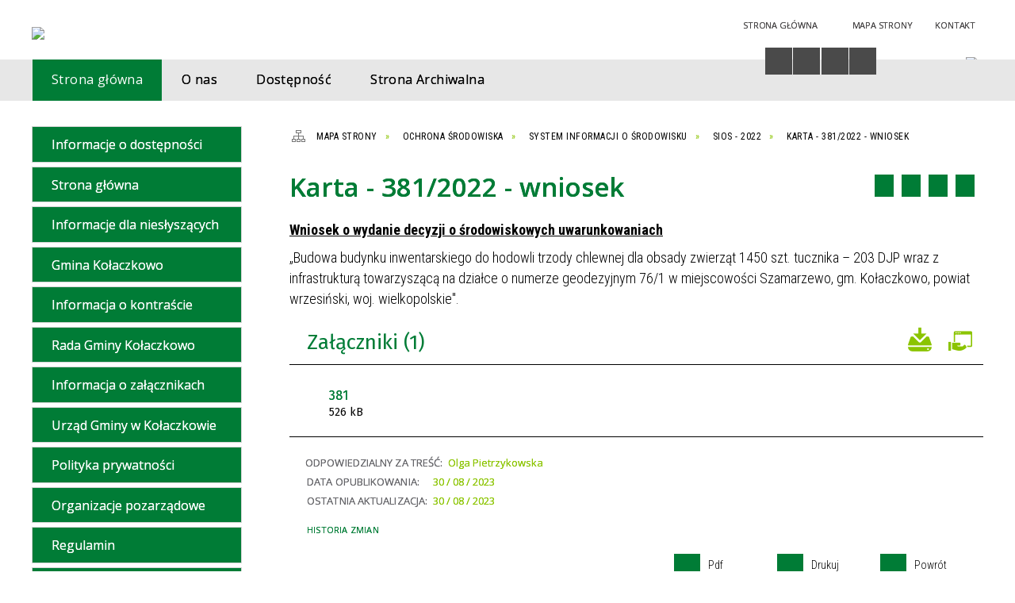

--- FILE ---
content_type: text/html; charset=utf-8
request_url: https://bip.kolaczkowo.pl/strona-4972-karta_381_2022_wniosek.html
body_size: 107691
content:
<!DOCTYPE html>
<html lang="pl"  itemscope="itemscope" itemtype="http://schema.org/WebPage" xmlns="http://www.w3.org/1999/xhtml">
    <head>
        <!-- METAS - - - - - - - - - - - - - - - - - - - - - - - - - - - - - -->
        <title itemprop="name">Karta - 381/2022 - wniosek - Portal -  Urząd Gminy Kołaczkowo</title>
<meta http-equiv="Content-Type" content="text/html; charset=utf-8">
	<meta name="title" content="Karta - 381/2022 - wniosek - Portal -  Urząd Gminy Kołaczkowo">
	<meta name="description" content="Urząd Gminy Kołaczkowo">
	<meta name="keywords" content="Urząd Gminy Kołaczkowo">
	<meta name="author" content="CONCEPT Intermedia www.sam3.pl">
	<meta name="robots" content="index, follow">
        <meta name="viewport" content="width=device-width" >        
        <meta name="theme-color" content="#007C36">
        
        <!-- EXTERNALS - - - - - - - - - - - - - - - - - - - - - - - - - - - -->		
        <link rel="shortcut icon" href="/themes/skin_01/images/favicon.ico" >
        <link rel="alternate" type="application/rss+xml"  title="RSS 2.0" href="https://bip.kolaczkowo.pl/aktualnosci.xml">
		
		

        
            
        	<link rel="stylesheet" type="text/css" media="all" href="/themes/skin_01/css/common.css">
	<link rel="stylesheet" type="text/css" media="all" href="/css/concept.gallery.css">
	<link rel="stylesheet" type="text/css" media="all" href="/css/_global.css">
	<link rel="stylesheet" type="text/css" media="screen" href="/wcag_video_player/ableplayer.min.css">
	<link rel="stylesheet" type="text/css" media="all" href="/css/icons_library.css">
	<link rel="stylesheet" type="text/css" media="screen" href="/css/smoothness/jquery-ui-1.9.2.custom.min.css">
	<link rel="stylesheet" type="text/css" media="screen" href="/js/fancyBox/jquery.fancybox.css">
	<link rel="stylesheet" type="text/css" media="print" href="/css/print_strona.css">
	<link rel="stylesheet" type="text/css" media="all" href="/themes/skin_01/css/responsive.css">
	<link rel="stylesheet" type="text/css" media="all" href="/themes/skin_01/css/_multisite.css">
	<link rel="stylesheet" type="text/css" media="all" href="/css/concept-carousel.css">

        <!-- JAVASCRIPTS - - - - - - - - - - - - - - - - - - - - - - - - - - -->
                <script src="/js/jquery/jquery-1.12.4.min.js"></script>
        <script src="/js/jquery/jquery-3.1.1.min.js"></script>
        <script src="/js/jquery/jquery-ui-1.9.2.custom.min.js"></script>
        <script src="/js/hammer.min.js"></script>
        <script src="/js/jquery/jquery.ui.datepicker.min.js"></script> 
        <script src="/js/jquery/jquery-ui-timepicker-addon.min.js"></script> 
        
        <script>
//<![CDATA[
document.write("<style>.zajawka { visibility: hidden; }</style>");
//]]>
</script>        
        
        <!-- cdn for modernizr, if you haven't included it already -->
        <!-- script src="http://cdn.jsdelivr.net/webshim/1.12.4/extras/modernizr-custom.js"></script -->
        <!-- polyfiller file to detect and load polyfills -->
        <!-- script src="http://cdn.jsdelivr.net/webshim/1.12.4/polyfiller.js"></script -->

                <script>
        function get_upload_image_size(dimension)
        {
        if($dimension == 'x')
        return 280;
        else
        return 168;
        }
        </script>
        
        <script src="/js/../themes/skin_01/js/multisite.js"></script>
<script src="/js/menu.min.js"></script>
<script src="/js/functions.js"></script>
<script src="/js/jquery/concept-rotator.js"></script>
<script src="/js/jquery/jquery.easing.1.3.js"></script>
<script src="/js/gsap/TweenMax.min.js"></script>
<script src="/js/gsap/plugins/ScrollToPlugin.min.js"></script>
<script src="/js/gsap/plugins/CSSPlugin.min.js"></script>
<script src="/js/gsap/easing/EasePack.min.js"></script>
<script src="/js/concept.gallery.js?ver=3.0"></script>
<script src="/js/akceslab-ytplayer.js"></script>
<script src="/wcag_video_player/ableplayer.min.js"></script>
<script src="/wcag_video_player/thirdparty/js.cookie.js"></script>
<script src="/js/concept_carousel_v1_0.js"></script>
		
    </head>
        <body class="module-portal action-strona">
       
                <div class="page_title" style="display: none">
            Biuletyn Informacji Publicznej - bip.kolaczkowo.pl
<br><span class="data">Wygenerowano:&nbsp;20-01-2026</span>        </div>
        
        <h1 hidden>Biuletyn Informacji Publicznej - bip.kolaczkowo.pl
</h1>

        <div id="page_content">       
            <div id="overlay" onclick="clear_other_mobile_active_elements();toggle_body_overflow();"></div>
            <div id="page_container">
                <table role="presentation" id="table_1" class="sekcja-paneli" style="width: 100%;">
<tbody>	<tr>
		<td id="PAN_HEAD" class="panel">
			<div>
<div class="wcag_links">
	<div class="links">
		<div class="hidden">
			<a href="#content" data-offset="-300" class="scroll_to">Przejdź do treści</a>
		</div>
		
		<div class="hidden"><div tabindex="0" onclick="jQuery('body').scrollTo('*[id^=\'search_comn_\']'); jQuery('*[id^=\'search_comn_\']').val('').focus();">Przejdź do Wyszukiwarki</div></div>
		<div class="hidden"><a class="mapa_strony" tabindex="0" href="/mapa_strony.html">Przejdź do mapy strony</a></div>
		<div class="hidden"><div tabindex="0" onclick="jQuery('body').scrollTo('*[id^=\'mainMenu_\']'); jQuery(':focusable', jQuery('*[id^=\'mainMenu_\']'))[0].focus();">Przejdź do Menu</div></div>
	</div>
</div>

<script>
	jQuery('.scroll_to').css('cursor' , 'pointer').click(function () {
	var target = jQuery(this).attr('href');
	jQuery('html, body').animate({
	scrollTop: jQuery(target).offset().top -140
	}, 1000);
	});
</script>



        
	

    <div class="miejsce-banerowe logo_w_naglowku " >
        <div class="noprint pole-banerowe">
<script>
    (function(d){
      var s = d.createElement("script");
      /* uncomment the following line to override default position*/
      /* s.setAttribute("data-position", 3);*/
      /* uncomment the following line to override default size (values: small, large)*/
      /* s.setAttribute("data-size", "small");*/
      /* uncomment the following line to override default language (e.g., fr, de, es, he, nl, etc.)*/
      /* s.setAttribute("data-language", "language");*/
      /* uncomment the following line to override color set via widget (e.g., #053f67)*/
       s.setAttribute("data-color", "#007C36");
      /* uncomment the following line to override type set via widget (1=person, 2=chair, 3=eye, 4=text)*/
      /* s.setAttribute("data-type", "1");*/
      /* s.setAttribute("data-statement_text:", "Our Accessibility Statement");*/
      /* s.setAttribute("data-statement_url", "http://www.example.com/accessibility")";*/
      /* uncomment the following line to override support on mobile devices*/
      /* s.setAttribute("data-mobile", true);*/
      /* uncomment the following line to set custom trigger action for accessibility menu*/
      /* s.setAttribute("data-trigger", "triggerId")*/
      s.setAttribute("data-account", "MsFIrZrGxc");
      s.setAttribute("src", "https://cdn.userway.org/widget.js");
      (d.body || d.head).appendChild(s);
    })(document)
    </script>
    <noscript>Please ensure Javascript is enabled for purposes of <a href="https://userway.org">website accessibility</a></noscript>
  
</div>
        </div>




    <div class="miejsce-banerowe logo_w_naglowku_zadokowane puste" >
                </div>




    <div class="miejsce-banerowe herb " >
        <div class="pole-banerowe noprint" style="flex-grow: 1; " >
<a href="/" target="_blank"><img src="/uploads/pub/img_files/img_19701/5b7fa3fa727cb86eec20949a74f78276168a91bd.png" alt="Logo - kliknięcie spowoduje otwarcie nowego okna" loading="lazy" title="" onclick="jQuery.ajax({
	type:'POST',
	url:'/banery/click/id/19701.html',
	dataType:'html'})"><span class="baner_title" style="display:none;">Logo</span></a></div>
        </div>




    <div class="miejsce-banerowe ikonki_standardowe " >
        <div class="noprint pole-banerowe">
<div class="topMenu_infobar">
    <div class="links">     

      <a href="/" class="home">Strona Główna</a>
		
      <a href="/mapa_strony.html" class="mapa_strony">Mapa Strony</a>
							
      <a href="/strona-2556-kontakt.html" class="poczta">Kontakt</a>
      
      <div class="cl" style="float: none; height: 0;"></div>
        
    </div>
</div>
</div>
        </div>


<script>
    function toggleGlobalPause()
    {
        globalPause = !globalPause;
        jQuery("#hyperss .slide-image").toggleClass("stopped");
        jQuery(".stop-anim").toggleClass("play");

        var x = jQuery(".stop-anim").text();

        if (x == 'Wznów animacje') {
            jQuery(".stop-anim").text("Zatrzymaj animacje");
            jQuery(".stop-anim").attr("title", "Zatrzymaj animacje");
        } else {
            jQuery(".stop-anim").text("Wznów animacje");
            jQuery(".stop-anim").attr("title", "Wznów animacje");
        }
    }
</script>	

<div class="accesible" >
   <div class="stop-anim" title="Zatrzymaj animacje" tabindex="0" onclick="toggleGlobalPause();">Zatrzymaj animacje</div>
        <div class="wheelchair" title="Informacje o dostępności" onclick="location = ('https://bip.kolaczkowo.pl/strona-1-informacje_o_dostepnosci.html');"></div>
    <div class="deklaracja_dostep" title="Deklaracja dostępności" onclick="location = ('https://bip.kolaczkowo.pl/deklaracja_dostepnosci.html');"></div>
    <div class="deaf" title="Informacje dla niesłyszących" onclick="location = ('https://bip.kolaczkowo.pl/strona-2-informacje_dla_nieslyszacych.html');"></div>
    <div class="contrast" title="Informacje o kontraście" onclick="location = ('https://bip.kolaczkowo.pl/strona-3-informacja_o_kontrascie.html');"></div>
    </div>

<section class="component wyszukiwarka-wrapper " >

            <header class="belka hidden-wcag">
            <h2 class="title"><span>Wyszukiwarka</span></h2>
        </header>
    
    <div class="comn-wyszukiwarka" role="search">
        
        
        <div id="search_box_comn_srch_3c28a8354c41cd5c3d6f32878afcfc52">
            <span class="warning show-delayed">Twoja przeglądarka nie obsługuje JavaScript</span>
        </div>

        <div class="cl"></div>
    </div>

    <script>
//<![CDATA[
jQuery.ajax({
	type:'POST',
	url:'/Common/getSearchAllForm/disp/none/hash_id/comn_srch_3c28a8354c41cd5c3d6f32878afcfc52.html',
	dataType:'html',
	success:function(data, textStatus){jQuery('#search_box_comn_srch_3c28a8354c41cd5c3d6f32878afcfc52').html(data);},
	complete:function(XMLHttpRequest, textStatus){wcagstinks(jQuery("#adv_form")); updateAdvSearchWidth(); jQuery("#adv_form");}})
//]]>
</script>
</section>


    <div class="miejsce-banerowe epupbip " >
        <div class="pole-banerowe noprint" style="flex-grow: 1; " >
<a href="https://www.bip.gov.pl/" target="_blank"><img src="/uploads/pub/img_files/img_19698/bipsmall.png" alt="BIP - kliknięcie spowoduje otwarcie nowego okna" loading="lazy" title="" onclick="jQuery.ajax({
	type:'POST',
	url:'/banery/click/id/19698.html',
	dataType:'html'})"><span class="baner_title" style="display:none;">BIP</span></a></div>
        </div>


<div class="cl"></div>
<nav class="glowneMenu" data-component-name="comn_mainmenu" id="mainMenu_d2e3ae9f1d0c32af86a80de432e3146a-wrapper" aria-labelledby="mainMenu_d2e3ae9f1d0c32af86a80de432e3146a-label">   
    <h2 id="mainMenu_d2e3ae9f1d0c32af86a80de432e3146a-label" class="hidden-wcag">Menu główne 3</h2>
    <div class="okazja_top2"></div>
    <div class="okazja_top3"></div>
    		
				
        <ul class="mainMenu simplified thirdmenu " id="comn_d2e3ae9f1d0c32af86a80de432e3146a">
         <li class="block block_nr_1" id="comn_d2e3ae9f1d0c32af86a80de432e3146a_pos_1" data-color="#007C36">
<a target="_self" class="menu-level-1 no-submenu" style="color:#fff; border-color:#007C36; background: #007C36;" href="/"><span class="menu_select_left" style="background:#007C36;"></span><span class="menu_select_right" style="background:#007C36;"></span><span class="menu_select_bottom" style="background:#007C36;"></span><span style="background:#007C36;" class="tytul_menu">Strona główna</span></a>
</li> <li class="block block_nr_2" id="comn_d2e3ae9f1d0c32af86a80de432e3146a_pos_2" data-color="#007C36">
<a target="_self" class="menu-level-1 no-submenu" style="color:#fff; border-color:#007C36; background: #007C36;" href="/strona-3331-urzad_gminy_w_kolaczkowie.html"><span class="menu_select_left" style="background:#007C36;"></span><span class="menu_select_right" style="background:#007C36;"></span><span class="menu_select_bottom" style="background:#007C36;"></span><span style="background:#007C36;" class="tytul_menu">O nas</span></a>
</li> <li class="block block_nr_3" id="comn_d2e3ae9f1d0c32af86a80de432e3146a_pos_3" data-color="#007C36">
<a target="_self" class="menu-level-1 no-submenu" style="color:#fff; border-color:#007C36; background: #007C36;" href="/strona-3417-dostepnosc.html"><span class="menu_select_left" style="background:#007C36;"></span><span class="menu_select_right" style="background:#007C36;"></span><span class="menu_select_bottom" style="background:#007C36;"></span><span style="background:#007C36;" class="tytul_menu">Dostępność</span></a>
</li> <li class="block block_nr_4" id="comn_d2e3ae9f1d0c32af86a80de432e3146a_pos_4" data-color="#007C36">
<a target="_self" class="menu-level-1 no-submenu" style="color:#fff; border-color:#007C36; background: #007C36;" href="https://archiwum-bipkolaczkowo.sam3.pl/"><span class="menu_select_left" style="background:#007C36;"></span><span class="menu_select_right" style="background:#007C36;"></span><span class="menu_select_bottom" style="background:#007C36;"></span><span style="background:#007C36;" class="tytul_menu">Strona Archiwalna</span></a>
</li>        </ul>
		
		                <script>
//<![CDATA[
                var candidate = document.getElementById('comn_d2e3ae9f1d0c32af86a80de432e3146a_pos_1');
                candidate.className += ' sel';
        
//]]>
</script>                <script>
//<![CDATA[
window.onscroll = function() { menuDocking("comn_d2e3ae9f1d0c32af86a80de432e3146a");}; 
//]]>
</script><script>
//<![CDATA[
window.onresize = function() { menuDocking("comn_d2e3ae9f1d0c32af86a80de432e3146a");}; 
//]]>
</script> 		
    </nav>
<div class="cl"></div>			</div>
		</td>
	</tr>
</tbody></table>
<table role="presentation" id="table_2" class="sekcja-paneli" style="width: 100%;">
<tbody>	<tr>
		<td id="PAN_1" class="panel">
			<div>
<div><nav class="component" aria-labelledby="port_7fc6ea06587e3e9d042bd2cbf53a5930-label">
    <h2 id="port_7fc6ea06587e3e9d042bd2cbf53a5930-label" class="hidden-wcag">Menu modułowe - strony portalowe</h2>
    
    
        <header class="belka" >
            <h2 class="title">
                <span>Menu</span>
            </h2>
        </header> 

        <ul class="portal-menu strony_menu" id="port_7fc6ea06587e3e9d042bd2cbf53a5930"><li class="level-1" id="level-1-port_7fc6ea06587e3e9d042bd2cbf53a5930-1" style="background-color: #007C36; color: #fff;"><a target="_self" href="/strona-1-informacje_o_dostepnosci.html"><span class="label" style="background: #007C36; border-color: #007C36;" title=""></span>Informacje o dostępności</a></li><li class="level-1" id="level-1-port_7fc6ea06587e3e9d042bd2cbf53a5930-247" style="background-color: #007C36; color: #fff;"><a target="_self" href="/strona-247-strona_glowna.html"><span class="label" style="background: #007C36; border-color: #007C36;" title=""></span>Strona główna</a></li><li class="level-1" id="level-1-port_7fc6ea06587e3e9d042bd2cbf53a5930-2" style="background-color: #007C36; color: #fff;"><a target="_self" href="/strona-2-informacje_dla_nieslyszacych.html"><span class="label" style="background: #007C36; border-color: #007C36;" title=""></span>Informacje dla niesłyszących</a></li><li class="level-1" id="level-1-port_7fc6ea06587e3e9d042bd2cbf53a5930-3327" style="background-color: #007C36; color: #fff;"><a target="_self" href="/strona-3327-gmina_kolaczkowo.html"><span class="label" style="background: #007C36; border-color: #007C36;" title=""></span>Gmina Kołaczkowo</a><span class="menu-toggler" style="display: none;" onclick="show_hideElement('level-2-port_7fc6ea06587e3e9d042bd2cbf53a5930-wrapper-3327', this);"><span class="hidden-wcag">pokaż / ukryj podkategorie</span></span><ul class="level-2-wrapper" style="display: none;" id="level-2-port_7fc6ea06587e3e9d042bd2cbf53a5930-wrapper-3327"><li class="level-2" id="level-2-port_7fc6ea06587e3e9d042bd2cbf53a5930-3328" style="background-color: #007C36; color: #fff;"><a target="_self" href="/strona-3328-statut_gminy.html"><span class="label" style="background: #007C36; border-color: #007C36;" title=""></span>Statut Gminy</a></li><li class="level-2" id="level-2-port_7fc6ea06587e3e9d042bd2cbf53a5930-3329" style="background-color: #007C36; color: #fff;"><a target="_self" href="/strona-3329-jednostki_pomocnicze_gminy.html"><span class="label" style="background: #007C36; border-color: #007C36;" title=""></span>Jednostki pomocnicze gminy</a><span class="menu-toggler" style="display: none;" onclick="show_hideElement('level-3-port_7fc6ea06587e3e9d042bd2cbf53a5930-wrapper-3329', this);"><span class="hidden-wcag">pokaż / ukryj podstrony</span></span><ul class="level-3-wrapper" style="display: none;" id="level-3-port_7fc6ea06587e3e9d042bd2cbf53a5930-wrapper-3329"><li class="level-3" id="level-3-port_7fc6ea06587e3e9d042bd2cbf53a5930-5346" style="background-color: #007C36; color: #fff;"><a target="_self" href="/strona-5346-wykaz_solectw_i_soltysow_w_gminie.html"><span class="label" style="background: #007C36; border-color: #007C36;" title=""></span>Wykaz sołectw i sołtysów w Gminie Kołaczkowo kadencja 2024-2029</a></li><li class="level-3" id="level-3-port_7fc6ea06587e3e9d042bd2cbf53a5930-3493" style="background-color: #007C36; color: #fff;"><a target="_self" href="/strona-3493-wykaz_solectw_i_soltysow_w_gminie.html"><span class="label" style="background: #007C36; border-color: #007C36;" title=""></span>Wykaz sołectw i sołtysów w Gminie Kołaczkowo kadencja 2019-2024</a><span class="menu-toggler" style="display: none;" onclick="show_hideElement('level-4-port_7fc6ea06587e3e9d042bd2cbf53a5930-wrapper-3493', this);"><span class="hidden-wcag">pokaż / ukryj podstrony</span></span><ul class="level-4-wrapper" style="display: none;" id="level-4-port_7fc6ea06587e3e9d042bd2cbf53a5930-wrapper-3493"><li class="level-4" id="level-4-port_7fc6ea06587e3e9d042bd2cbf53a5930-4051" style="background-color: #007C36; color: #fff;"><a target="_self" href="/strona-4051-bieganowo.html"><span class="label" style="background: #007C36; border-color: #007C36;" title=""></span>Bieganowo</a></li><li class="level-4" id="level-4-port_7fc6ea06587e3e9d042bd2cbf53a5930-4052" style="background-color: #007C36; color: #fff;"><a target="_self" href="/strona-4052-borzykowo.html"><span class="label" style="background: #007C36; border-color: #007C36;" title=""></span>Borzykowo</a></li><li class="level-4" id="level-4-port_7fc6ea06587e3e9d042bd2cbf53a5930-4053" style="background-color: #007C36; color: #fff;"><a target="_self" href="/strona-4053-budzilowo.html"><span class="label" style="background: #007C36; border-color: #007C36;" title=""></span>Budziłowo</a></li><li class="level-4" id="level-4-port_7fc6ea06587e3e9d042bd2cbf53a5930-4054" style="background-color: #007C36; color: #fff;"><a target="_self" href="/strona-4054-ciesle_male.html"><span class="label" style="background: #007C36; border-color: #007C36;" title=""></span>Cieśle Małe</a></li><li class="level-4" id="level-4-port_7fc6ea06587e3e9d042bd2cbf53a5930-4055" style="background-color: #007C36; color: #fff;"><a target="_self" href="/strona-4055-ciesle_wielkie.html"><span class="label" style="background: #007C36; border-color: #007C36;" title=""></span>Cieśle Wielkie</a></li><li class="level-4" id="level-4-port_7fc6ea06587e3e9d042bd2cbf53a5930-4056" style="background-color: #007C36; color: #fff;"><a target="_self" href="/strona-4056-galezewice.html"><span class="label" style="background: #007C36; border-color: #007C36;" title=""></span>Gałęzewice</a></li><li class="level-4" id="level-4-port_7fc6ea06587e3e9d042bd2cbf53a5930-4057" style="background-color: #007C36; color: #fff;"><a target="_self" href="/strona-4057-gorazdowo.html"><span class="label" style="background: #007C36; border-color: #007C36;" title=""></span>Gorazdowo</a></li><li class="level-4" id="level-4-port_7fc6ea06587e3e9d042bd2cbf53a5930-4058" style="background-color: #007C36; color: #fff;"><a target="_self" href="/strona-4058-grabowo_krolewskie.html"><span class="label" style="background: #007C36; border-color: #007C36;" title=""></span>Grabowo Królewskie</a></li><li class="level-4" id="level-4-port_7fc6ea06587e3e9d042bd2cbf53a5930-4059" style="background-color: #007C36; color: #fff;"><a target="_self" href="/strona-4059-kolaczkowo.html"><span class="label" style="background: #007C36; border-color: #007C36;" title=""></span>Kołaczkowo</a></li><li class="level-4" id="level-4-port_7fc6ea06587e3e9d042bd2cbf53a5930-4060" style="background-color: #007C36; color: #fff;"><a target="_self" href="/strona-4060-krzywa_gora.html"><span class="label" style="background: #007C36; border-color: #007C36;" title=""></span>Krzywa Góra</a></li><li class="level-4" id="level-4-port_7fc6ea06587e3e9d042bd2cbf53a5930-4066" style="background-color: #007C36; color: #fff;"><a target="_self" href="/strona-4066-lagiewki.html"><span class="label" style="background: #007C36; border-color: #007C36;" title=""></span>Łagiewki</a></li><li class="level-4" id="level-4-port_7fc6ea06587e3e9d042bd2cbf53a5930-4061" style="background-color: #007C36; color: #fff;"><a target="_self" href="/strona-4061-sokolniki.html"><span class="label" style="background: #007C36; border-color: #007C36;" title=""></span>Sokolniki</a></li><li class="level-4" id="level-4-port_7fc6ea06587e3e9d042bd2cbf53a5930-4062" style="background-color: #007C36; color: #fff;"><a target="_self" href="/strona-4062-splawie.html"><span class="label" style="background: #007C36; border-color: #007C36;" title=""></span>Spławie</a></li><li class="level-4" id="level-4-port_7fc6ea06587e3e9d042bd2cbf53a5930-4063" style="background-color: #007C36; color: #fff;"><a target="_self" href="/strona-4063-szamarzewo.html"><span class="label" style="background: #007C36; border-color: #007C36;" title=""></span>Szamarzewo</a></li><li class="level-4" id="level-4-port_7fc6ea06587e3e9d042bd2cbf53a5930-4064" style="background-color: #007C36; color: #fff;"><a target="_self" href="/strona-4064-wszemborz.html"><span class="label" style="background: #007C36; border-color: #007C36;" title=""></span>Wszembórz</a></li><li class="level-4" id="level-4-port_7fc6ea06587e3e9d042bd2cbf53a5930-4065" style="background-color: #007C36; color: #fff;"><a target="_self" href="/strona-4065-zieliniec.html"><span class="label" style="background: #007C36; border-color: #007C36;" title=""></span>Zieliniec</a></li><li class="level-4" id="level-4-port_7fc6ea06587e3e9d042bd2cbf53a5930-4067" style="background-color: #007C36; color: #fff;"><a target="_self" href="/strona-4067-zydowo.html"><span class="label" style="background: #007C36; border-color: #007C36;" title=""></span>Żydowo</a></li></ul></li><li class="level-3" id="level-3-port_7fc6ea06587e3e9d042bd2cbf53a5930-3498" style="background-color: #007C36; color: #fff;"><a target="_self" href="/strona-3498-uchwala_statuty_solectw_na_terenie.html"><span class="label" style="background: #007C36; border-color: #007C36;" title=""></span>Uchwała - Statuty Sołectw na terenie Gminy Kołaczkowo</a></li></ul></li><li class="level-2" id="level-2-port_7fc6ea06587e3e9d042bd2cbf53a5930-3361" style="background-color: #007C36; color: #fff;"><a target="_self" href="/strona-3361-jednostki_organizacyjne_gminy.html"><span class="label" style="background: #007C36; border-color: #007C36;" title=""></span>Jednostki organizacyjne gminy</a><span class="menu-toggler" style="display: none;" onclick="show_hideElement('level-3-port_7fc6ea06587e3e9d042bd2cbf53a5930-wrapper-3361', this);"><span class="hidden-wcag">pokaż / ukryj podstrony</span></span><ul class="level-3-wrapper" style="display: none;" id="level-3-port_7fc6ea06587e3e9d042bd2cbf53a5930-wrapper-3361"><li class="level-3" id="level-3-port_7fc6ea06587e3e9d042bd2cbf53a5930-3363" style="background-color: #007C36; color: #fff;"><a target="_self" href="/strona-3363-gminny_osrodek_pomocy_spolecznej.html"><span class="label" style="background: #007C36; border-color: #007C36;" title=""></span>Gminny Ośrodek Pomocy Społecznej</a><span class="menu-toggler" style="display: none;" onclick="show_hideElement('level-4-port_7fc6ea06587e3e9d042bd2cbf53a5930-wrapper-3363', this);"><span class="hidden-wcag">pokaż / ukryj podstrony</span></span><ul class="level-4-wrapper" style="display: none;" id="level-4-port_7fc6ea06587e3e9d042bd2cbf53a5930-wrapper-3363"><li class="level-4" id="level-4-port_7fc6ea06587e3e9d042bd2cbf53a5930-5658" style="background-color: #007C36; color: #fff;"><a target="_self" href="/strona-5658-ogloszenia.html"><span class="label" style="background: #007C36; border-color: #007C36;" title=""></span>Ogłoszenia</a><span class="menu-toggler" style="display: none;" onclick="show_hideElement('level-5-port_7fc6ea06587e3e9d042bd2cbf53a5930-wrapper-5658', this);"><span class="hidden-wcag">pokaż / ukryj podstrony</span></span><ul class="level-5-wrapper" style="display: none;" id="level-5-port_7fc6ea06587e3e9d042bd2cbf53a5930-wrapper-5658"><li class="level-5" id="level-5-port_7fc6ea06587e3e9d042bd2cbf53a5930-5659" style="background-color: #007C36; color: #fff;"><a target="_self" href="/strona-5659-nabor_wnioskow_w_ramach_programu_opieka.html"><span class="label" style="background: #007C36; border-color: #007C36;" title=""></span>Nabór wniosków w ramach programu "Opieka wytchnieniowa”</a></li><li class="level-5" id="level-5-port_7fc6ea06587e3e9d042bd2cbf53a5930-5660" style="background-color: #007C36; color: #fff;"><a target="_self" href="/strona-5660-asystent_osobisty_osoby_z.html"><span class="label" style="background: #007C36; border-color: #007C36;" title=""></span>Asystent osobisty osoby z niepełnosprawnością – edycja 2025. Nabór wniosków </a></li><li class="level-5" id="level-5-port_7fc6ea06587e3e9d042bd2cbf53a5930-5714" style="background-color: #007C36; color: #fff;"><a target="_self" href="/strona-5714-asystent_osobisty_osoby_z.html"><span class="label" style="background: #007C36; border-color: #007C36;" title=""></span>Asystent osobisty osoby z niepełnosprawnością dla jednostek Samorządu Terytorialnego- Edycja 2026 </a></li><li class="level-5" id="level-5-port_7fc6ea06587e3e9d042bd2cbf53a5930-5780" style="background-color: #007C36; color: #fff;"><a target="_self" href="/strona-5780-nabor_wnioskow_do_programu_opieka.html"><span class="label" style="background: #007C36; border-color: #007C36;" title=""></span>Nabór wniosków do programu Opieka wytchnieniowa dla JST - edycja 2026</a></li></ul></li></ul></li><li class="level-3" id="level-3-port_7fc6ea06587e3e9d042bd2cbf53a5930-3364" style="background-color: #007C36; color: #fff;"><a target="_self" href="/strona-3364-gminny_osrodek_kultury.html"><span class="label" style="background: #007C36; border-color: #007C36;" title=""></span>Gminny Ośrodek Kultury</a></li><li class="level-3" id="level-3-port_7fc6ea06587e3e9d042bd2cbf53a5930-3368" style="background-color: #007C36; color: #fff;"><a target="_self" href="/strona-3368-placowki_oswiatowe.html"><span class="label" style="background: #007C36; border-color: #007C36;" title=""></span>Placówki oświatowe</a><span class="menu-toggler" style="display: none;" onclick="show_hideElement('level-4-port_7fc6ea06587e3e9d042bd2cbf53a5930-wrapper-3368', this);"><span class="hidden-wcag">pokaż / ukryj podstrony</span></span><ul class="level-4-wrapper" style="display: none;" id="level-4-port_7fc6ea06587e3e9d042bd2cbf53a5930-wrapper-3368"><li class="level-4" id="level-4-port_7fc6ea06587e3e9d042bd2cbf53a5930-3991" style="background-color: #007C36; color: #fff;"><a target="_self" href="/strona-3991-wykaz_szkol_podstawowych.html"><span class="label" style="background: #007C36; border-color: #007C36;" title=""></span>Wykaz szkół podstawowych</a></li><li class="level-4" id="level-4-port_7fc6ea06587e3e9d042bd2cbf53a5930-3992" style="background-color: #007C36; color: #fff;"><a target="_self" href="/strona-3992-wykaz_przedszkoli.html"><span class="label" style="background: #007C36; border-color: #007C36;" title=""></span>Wykaz przedszkoli</a></li></ul></li><li class="level-3" id="level-3-port_7fc6ea06587e3e9d042bd2cbf53a5930-3373" style="background-color: #007C36; color: #fff;"><a target="_self" href="/strona-3373-zaklad_gospodarki_komunalnej_i.html"><span class="label" style="background: #007C36; border-color: #007C36;" title=""></span>Zakład Gospodarki Komunalnej i Mieszkaniowej</a></li></ul></li><li class="level-2" id="level-2-port_7fc6ea06587e3e9d042bd2cbf53a5930-3330" style="background-color: #007C36; color: #fff;"><a target="_self" href="/strona-3330-finanse_gminy.html"><span class="label" style="background: #007C36; border-color: #007C36;" title=""></span>Finanse Gminy</a><span class="menu-toggler" style="display: none;" onclick="show_hideElement('level-3-port_7fc6ea06587e3e9d042bd2cbf53a5930-wrapper-3330', this);"><span class="hidden-wcag">pokaż / ukryj podstrony</span></span><ul class="level-3-wrapper" style="display: none;" id="level-3-port_7fc6ea06587e3e9d042bd2cbf53a5930-wrapper-3330"><li class="level-3" id="level-3-port_7fc6ea06587e3e9d042bd2cbf53a5930-3504" style="background-color: #007C36; color: #fff;"><a target="_self" href="/strona-3504-sprawozdania_finansowe_jednostek.html"><span class="label" style="background: #007C36; border-color: #007C36;" title=""></span>Sprawozdania finansowe jednostek podległych</a></li><li class="level-3" id="level-3-port_7fc6ea06587e3e9d042bd2cbf53a5930-3975" style="background-color: #007C36; color: #fff;"><a target="_self" href="/strona-3975-uchwala_budzetowa.html"><span class="label" style="background: #007C36; border-color: #007C36;" title=""></span>Uchwała budżetowa</a></li><li class="level-3" id="level-3-port_7fc6ea06587e3e9d042bd2cbf53a5930-3976" style="background-color: #007C36; color: #fff;"><a target="_self" href="/strona-3976-zmiany_budzetowe.html"><span class="label" style="background: #007C36; border-color: #007C36;" title=""></span>Zmiany budżetowe</a></li><li class="level-3" id="level-3-port_7fc6ea06587e3e9d042bd2cbf53a5930-3981" style="background-color: #007C36; color: #fff;"><a target="_self" href="/strona-3981-sprawozdania_finansowe.html"><span class="label" style="background: #007C36; border-color: #007C36;" title=""></span>Sprawozdania finansowe</a><span class="menu-toggler" style="display: none;" onclick="show_hideElement('level-4-port_7fc6ea06587e3e9d042bd2cbf53a5930-wrapper-3981', this);"><span class="hidden-wcag">pokaż / ukryj podstrony</span></span><ul class="level-4-wrapper" style="display: none;" id="level-4-port_7fc6ea06587e3e9d042bd2cbf53a5930-wrapper-3981"><li class="level-4" id="level-4-port_7fc6ea06587e3e9d042bd2cbf53a5930-4606" style="background-color: #007C36; color: #fff;"><a target="_self" href="/strona-4606-rb_nds_za_okres_od_poczatku_roku_do_30.html"><span class="label" style="background: #007C36; border-color: #007C36;" title=""></span>Rb-NDS za okres od początku roku do 30 września 2022 r.</a><span class="menu-toggler" style="display: none;" onclick="show_hideElement('level-5-port_7fc6ea06587e3e9d042bd2cbf53a5930-wrapper-4606', this);"><span class="hidden-wcag">pokaż / ukryj podstrony</span></span><ul class="level-5-wrapper" style="display: none;" id="level-5-port_7fc6ea06587e3e9d042bd2cbf53a5930-wrapper-4606"><li class="level-5" id="level-5-port_7fc6ea06587e3e9d042bd2cbf53a5930-5333" style="background-color: #007C36; color: #fff;"><a target="_self" href="/strona-5333-bilans_skonsolidowany_jst_na_31_12_2023.html"><span class="label" style="background: #007C36; border-color: #007C36;" title=""></span>Bilans skonsolidowany jst na 31.12.2023 r.</a></li></ul></li><li class="level-4" id="level-4-port_7fc6ea06587e3e9d042bd2cbf53a5930-4828" style="background-color: #007C36; color: #fff;"><a target="_self" href="/strona-4828-rb_nds_za_okres_od_poczatku_roku_do.html"><span class="label" style="background: #007C36; border-color: #007C36;" title=""></span>Rb-NDS za okres od początku roku do dnia 31 marca roku 2023</a></li><li class="level-4" id="level-4-port_7fc6ea06587e3e9d042bd2cbf53a5930-4834" style="background-color: #007C36; color: #fff;"><a target="_self" href="/strona-4834-sprawozdanie_finansowe_gminy_kolaczkowo.html"><span class="label" style="background: #007C36; border-color: #007C36;" title=""></span>Sprawozdanie finansowe Gminy Kołaczkowo za rok 2022</a></li><li class="level-4" id="level-4-port_7fc6ea06587e3e9d042bd2cbf53a5930-4857" style="background-color: #007C36; color: #fff;"><a target="_self" href="/strona-4857-sprawozdanie_z_wykonania_budzetu_gminy.html"><span class="label" style="background: #007C36; border-color: #007C36;" title=""></span>Sprawozdanie z wykonania budżetu Gminy Kołaczkowo za 2022 r.</a></li><li class="level-4" id="level-4-port_7fc6ea06587e3e9d042bd2cbf53a5930-4881" style="background-color: #007C36; color: #fff;"><a target="_self" href="/strona-4881-bilans_jednostki_budzetowej_lub.html"><span class="label" style="background: #007C36; border-color: #007C36;" title=""></span>Bilans jednostki budżetowej lub samorządowego zakładu budżetowego sporządzony na dzień 31-12-2022 r.</a></li><li class="level-4" id="level-4-port_7fc6ea06587e3e9d042bd2cbf53a5930-4882" style="background-color: #007C36; color: #fff;"><a target="_self" href="/strona-4882-rachunek_zyskow_i_strat_jednostki.html"><span class="label" style="background: #007C36; border-color: #007C36;" title=""></span>Rachunek zysków i strat jednostki (wariant porównawczy) sporządzony na dzień 31-12-2022 r.</a></li><li class="level-4" id="level-4-port_7fc6ea06587e3e9d042bd2cbf53a5930-4883" style="background-color: #007C36; color: #fff;"><a target="_self" href="/strona-4883-zestawienie_zmian_w_funduszu_jednostki.html"><span class="label" style="background: #007C36; border-color: #007C36;" title=""></span>Zestawienie zmian w funduszu jednostki sporządzone na dzień 31-12-2022 r.</a></li><li class="level-4" id="level-4-port_7fc6ea06587e3e9d042bd2cbf53a5930-5087" style="background-color: #007C36; color: #fff;"><a target="_self" href="/strona-5087-rb_nds_za_iii_kwartal_roku_2023.html"><span class="label" style="background: #007C36; border-color: #007C36;" title=""></span>Rb-NDS za III kwartał roku 2023</a></li><li class="level-4" id="level-4-port_7fc6ea06587e3e9d042bd2cbf53a5930-5260" style="background-color: #007C36; color: #fff;"><a target="_self" href="/strona-5260-informacja_o_wykonaniu_budzetu_gminy.html"><span class="label" style="background: #007C36; border-color: #007C36;" title=""></span>Informacja o wykonaniu budżetu Gminy Kołaczkowo za I kwartał 2024 roku</a></li><li class="level-4" id="level-4-port_7fc6ea06587e3e9d042bd2cbf53a5930-5309" style="background-color: #007C36; color: #fff;"><a target="_self" href="/strona-5309-sprawozdanie_z_wykonania_budzetu_gminy.html"><span class="label" style="background: #007C36; border-color: #007C36;" title=""></span> Sprawozdanie z wykonania budżetu Gminy Kołaczkowo za 2023 rok</a></li><li class="level-4" id="level-4-port_7fc6ea06587e3e9d042bd2cbf53a5930-5310" style="background-color: #007C36; color: #fff;"><a target="_self" href="/strona-5310-wprowadzenie_do_sprawozdania_finansowego.html"><span class="label" style="background: #007C36; border-color: #007C36;" title=""></span>Wprowadzenie do sprawozdania finansowego</a></li><li class="level-4" id="level-4-port_7fc6ea06587e3e9d042bd2cbf53a5930-5311" style="background-color: #007C36; color: #fff;"><a target="_self" href="/strona-5311-bilans_jednostki_budzetowej_lub.html"><span class="label" style="background: #007C36; border-color: #007C36;" title=""></span>Bilans jednostki budżetowej lub samorządowego zakładu budżetowego sporządzony na dzień 31.12.2023 r.</a></li><li class="level-4" id="level-4-port_7fc6ea06587e3e9d042bd2cbf53a5930-5312" style="background-color: #007C36; color: #fff;"><a target="_self" href="/strona-5312-bilans_z_wykonania_budzetu_jednostki.html"><span class="label" style="background: #007C36; border-color: #007C36;" title=""></span>BILANS z wykonania budżetu jednostki samorządu terytorialnego sporządzony na dzień 31-12-2023 r.</a></li><li class="level-4" id="level-4-port_7fc6ea06587e3e9d042bd2cbf53a5930-5313" style="background-color: #007C36; color: #fff;"><a target="_self" href="/strona-5313-rachunek_zyskow_i_strat_jednostki.html"><span class="label" style="background: #007C36; border-color: #007C36;" title=""></span>Rachunek zysków i strat jednostki sporządzony na dzień 31-12-2023 r.</a></li><li class="level-4" id="level-4-port_7fc6ea06587e3e9d042bd2cbf53a5930-5314" style="background-color: #007C36; color: #fff;"><a target="_self" href="/strona-5314-zestawienie_zmian_w_funduszu_jednostki.html"><span class="label" style="background: #007C36; border-color: #007C36;" title=""></span>Zestawienie zmian w funduszu jednostki sporządzony na dzień 31.12.2023 r.</a></li><li class="level-4" id="level-4-port_7fc6ea06587e3e9d042bd2cbf53a5930-5326" style="background-color: #007C36; color: #fff;"><a target="_self" href="/strona-5326-rachunek_zyskow_i_strat_jednostki.html"><span class="label" style="background: #007C36; border-color: #007C36;" title=""></span>Rachunek zysków i strat jednostki sporządzony na dzień 31-12-2023 r. - korekta nr 1</a></li><li class="level-4" id="level-4-port_7fc6ea06587e3e9d042bd2cbf53a5930-5327" style="background-color: #007C36; color: #fff;"><a target="_self" href="/strona-5327-bilans_jednostki_budzetowej_lub.html"><span class="label" style="background: #007C36; border-color: #007C36;" title=""></span>BILANS jednostki budżetowej lub samorządowego zakładu budżetowego sporządzony na dzień 31-12-2023 r. - korekta nr 1</a></li><li class="level-4" id="level-4-port_7fc6ea06587e3e9d042bd2cbf53a5930-5328" style="background-color: #007C36; color: #fff;"><a target="_self" href="/strona-5328-zestawienie_zmian_w_funduszu_jednostki.html"><span class="label" style="background: #007C36; border-color: #007C36;" title=""></span>Zestawienie zmian w funduszu jednostki sporządzone na dzień 31-12-2023 r.- korekta nr 1</a></li><li class="level-4" id="level-4-port_7fc6ea06587e3e9d042bd2cbf53a5930-5330" style="background-color: #007C36; color: #fff;"><a target="_self" href="/strona-5330-rb_nds_za_okres_od_poczatku_roku_do.html"><span class="label" style="background: #007C36; border-color: #007C36;" title=""></span>Rb-NDS za okres od początku roku do dnia 31 grudnia roku 2023</a></li><li class="level-4" id="level-4-port_7fc6ea06587e3e9d042bd2cbf53a5930-5329" style="background-color: #007C36; color: #fff;"><a target="_self" href="/strona-5329-rb_nds_za_okres_od_poczatku_roku_do.html"><span class="label" style="background: #007C36; border-color: #007C36;" title=""></span>Rb-NDS za okres od początku roku do dnia 31 marca roku 2024 </a></li><li class="level-4" id="level-4-port_7fc6ea06587e3e9d042bd2cbf53a5930-5378" style="background-color: #007C36; color: #fff;"><a target="_self" href="/strona-5378-sprawozdanie_rb_nds_na_dzien_30_06_2024.html"><span class="label" style="background: #007C36; border-color: #007C36;" title=""></span>Sprawozdanie RB-NDS na dzień 30.06.2024 r.</a></li><li class="level-4" id="level-4-port_7fc6ea06587e3e9d042bd2cbf53a5930-5467" style="background-color: #007C36; color: #fff;"><a target="_self" href="/strona-5467-rb_nds_sprawozdanie_o_nadwyzce.html"><span class="label" style="background: #007C36; border-color: #007C36;" title=""></span>Rb-NDS sprawozdanie o nadwyżce / deficycie jednostki samorządu terytorialnego za okres od początku roku do dnia 30 września roku 2024</a></li><li class="level-4" id="level-4-port_7fc6ea06587e3e9d042bd2cbf53a5930-5598" style="background-color: #007C36; color: #fff;"><a target="_self" href="/strona-5598-sprawozdanie_z_wykonania_budzetu_za.html"><span class="label" style="background: #007C36; border-color: #007C36;" title=""></span>Sprawozdanie z wykonania budżetu za 2024 rok</a></li><li class="level-4" id="level-4-port_7fc6ea06587e3e9d042bd2cbf53a5930-5613" style="background-color: #007C36; color: #fff;"><a target="_self" href="/strona-5613-rb_nds_sprawozdanie_o_nadwyzce.html"><span class="label" style="background: #007C36; border-color: #007C36;" title=""></span>Rb-NDS sprawozdanie o nadwyżce / deficycie jednostki samorządu terytorialnego za okres od początku roku do dnia 31 marca roku 2025</a></li><li class="level-4" id="level-4-port_7fc6ea06587e3e9d042bd2cbf53a5930-5628" style="background-color: #007C36; color: #fff;"><a target="_self" href="/strona-5628-bilans_gminy_kolaczkowo_2024_r.html"><span class="label" style="background: #007C36; border-color: #007C36;" title=""></span>Bilans Gminy Kołaczkowo 2024 r.</a></li><li class="level-4" id="level-4-port_7fc6ea06587e3e9d042bd2cbf53a5930-5629" style="background-color: #007C36; color: #fff;"><a target="_self" href="/strona-5629-rachunek_zyskow_i_strat_gminy.html"><span class="label" style="background: #007C36; border-color: #007C36;" title=""></span>Rachunek zysków i strat Gminy Kołaczkowo 2024 r.</a></li><li class="level-4" id="level-4-port_7fc6ea06587e3e9d042bd2cbf53a5930-5630" style="background-color: #007C36; color: #fff;"><a target="_self" href="/strona-5630-zestawienie_zmian_w_funduszu_jednostki.html"><span class="label" style="background: #007C36; border-color: #007C36;" title=""></span>Zestawienie zmian w funduszu jednostki - Gmina Kołaczkowo 2024 r.</a></li><li class="level-4" id="level-4-port_7fc6ea06587e3e9d042bd2cbf53a5930-5631" style="background-color: #007C36; color: #fff;"><a target="_self" href="/strona-5631-informacja_dodatkowa_2024_r_gmina.html"><span class="label" style="background: #007C36; border-color: #007C36;" title=""></span>Informacja dodatkowa 2024 r. Gmina Kołaczkowo</a></li><li class="level-4" id="level-4-port_7fc6ea06587e3e9d042bd2cbf53a5930-5640" style="background-color: #007C36; color: #fff;"><a target="_self" href="/strona-5640-rb_nds_sprawozdanie_o_nadwyzce.html"><span class="label" style="background: #007C36; border-color: #007C36;" title=""></span>Rb-NDS sprawozdanie o nadwyżce / deficycie jednostki samorządu terytorialnego za okres od początku roku do dnia 31 marca roku 2025</a></li><li class="level-4" id="level-4-port_7fc6ea06587e3e9d042bd2cbf53a5930-5641" style="background-color: #007C36; color: #fff;"><a target="_self" href="/strona-5641-rb_nds_sprawozdanie_o_nadwyzce.html"><span class="label" style="background: #007C36; border-color: #007C36;" title=""></span>Rb-NDS sprawozdanie o nadwyżce / deficycie jednostki samorządu terytorialnego za okres od początku roku do dnia 31 grudnia roku 2024 korekta</a></li><li class="level-4" id="level-4-port_7fc6ea06587e3e9d042bd2cbf53a5930-5642" style="background-color: #007C36; color: #fff;"><a target="_self" href="/strona-5642-informacja_o_wykonaniu_budzetu_gminy.html"><span class="label" style="background: #007C36; border-color: #007C36;" title=""></span>Informacja o wykonaniu budżetu Gminy Kołaczkowo za I kwartał 2025 roku</a></li><li class="level-4" id="level-4-port_7fc6ea06587e3e9d042bd2cbf53a5930-5644" style="background-color: #007C36; color: #fff;"><a target="_self" href="/strona-5644-ug_kolaczkowo_bilans_2024.html"><span class="label" style="background: #007C36; border-color: #007C36;" title=""></span>UG Kołaczkowo Bilans 2024</a></li><li class="level-4" id="level-4-port_7fc6ea06587e3e9d042bd2cbf53a5930-5645" style="background-color: #007C36; color: #fff;"><a target="_self" href="/strona-5645-ug_kolaczkowo_informacja_dodatkowa_2024.html"><span class="label" style="background: #007C36; border-color: #007C36;" title=""></span>UG Kołaczkowo Informacja dodatkowa 2024</a></li><li class="level-4" id="level-4-port_7fc6ea06587e3e9d042bd2cbf53a5930-5646" style="background-color: #007C36; color: #fff;"><a target="_self" href="/strona-5646-ug_kolaczkowo_rachunek_zyskow_i_strat.html"><span class="label" style="background: #007C36; border-color: #007C36;" title=""></span>UG Kołaczkowo Rachunek zysków i strat 2024</a></li><li class="level-4" id="level-4-port_7fc6ea06587e3e9d042bd2cbf53a5930-5647" style="background-color: #007C36; color: #fff;"><a target="_self" href="/strona-5647-ug_kolaczkowo_zestawienie_zmian_w.html"><span class="label" style="background: #007C36; border-color: #007C36;" title=""></span>UG Kołaczkowo Zestawienie zmian w funduszu jednostki 2024</a></li><li class="level-4" id="level-4-port_7fc6ea06587e3e9d042bd2cbf53a5930-5663" style="background-color: #007C36; color: #fff;"><a target="_self" href="/strona-5663-bilans_z_wykonania_budzetu_jednostki.html"><span class="label" style="background: #007C36; border-color: #007C36;" title=""></span>BILANS z wykonania budżetu jednostki samorządu terytorialnego Gmina Kołaczkowo sporządzony na dzień 31-12-2024 r.</a></li><li class="level-4" id="level-4-port_7fc6ea06587e3e9d042bd2cbf53a5930-5694" style="background-color: #007C36; color: #fff;"><a target="_self" href="/strona-5694-bilans_skonsolidowany_jst_na_dzien_31.html"><span class="label" style="background: #007C36; border-color: #007C36;" title=""></span>Bilans skonsolidowany JST na dzień 31.12.2024 r.</a></li><li class="level-4" id="level-4-port_7fc6ea06587e3e9d042bd2cbf53a5930-5701" style="background-color: #007C36; color: #fff;"><a target="_self" href="/strona-5701-rb_nds_sprawozdanie_o_nadwyzce.html"><span class="label" style="background: #007C36; border-color: #007C36;" title=""></span>Rb-NDS sprawozdanie o nadwyżce / deficycie jednostki samorządu terytorialnego za okres od początku roku do dnia 30 czerwca roku 2025</a></li><li class="level-4" id="level-4-port_7fc6ea06587e3e9d042bd2cbf53a5930-5715" style="background-color: #007C36; color: #fff;"><a target="_self" href="/strona-5715-informacja_o_wykonaniu_budzetu_gminy.html"><span class="label" style="background: #007C36; border-color: #007C36;" title=""></span>Informacja o wykonaniu budżetu Gminy Kołaczkowo za II kwartał 2025 roku</a></li><li class="level-4" id="level-4-port_7fc6ea06587e3e9d042bd2cbf53a5930-5782" style="background-color: #007C36; color: #fff;"><a target="_self" href="/strona-5782-rb_nds_sprawozdanie_o_nadwyzce.html"><span class="label" style="background: #007C36; border-color: #007C36;" title=""></span>Rb-NDS sprawozdanie o nadwyżce / deficycie jednostki samorządu terytorialnego za okres od początku roku do dnia 30 września roku 2025</a></li><li class="level-4" id="level-4-port_7fc6ea06587e3e9d042bd2cbf53a5930-5808" style="background-color: #007C36; color: #fff;"><a target="_self" href="/strona-5808-informacja_o_wykonaniu_budzetu_gminy.html"><span class="label" style="background: #007C36; border-color: #007C36;" title=""></span>Informacja o wykonaniu budżetu Gminy Kołaczkowo za III kwartał 2025 roku</a></li></ul></li><li class="level-3" id="level-3-port_7fc6ea06587e3e9d042bd2cbf53a5930-3982" style="background-color: #007C36; color: #fff;"><a target="_self" href="/strona-3982-majatek_komunalny.html"><span class="label" style="background: #007C36; border-color: #007C36;" title=""></span>Majątek komunalny</a></li><li class="level-3" id="level-3-port_7fc6ea06587e3e9d042bd2cbf53a5930-3979" style="background-color: #007C36; color: #fff;"><a target="_self" href="/strona-3979-opinie_regionalnej_izby_obrachunkowej.html"><span class="label" style="background: #007C36; border-color: #007C36;" title=""></span>Opinie Regionalnej Izby Obrachunkowej</a><span class="menu-toggler" style="display: none;" onclick="show_hideElement('level-4-port_7fc6ea06587e3e9d042bd2cbf53a5930-wrapper-3979', this);"><span class="hidden-wcag">pokaż / ukryj podstrony</span></span><ul class="level-4-wrapper" style="display: none;" id="level-4-port_7fc6ea06587e3e9d042bd2cbf53a5930-wrapper-3979"><li class="level-4" id="level-4-port_7fc6ea06587e3e9d042bd2cbf53a5930-5637" style="background-color: #007C36; color: #fff;"><a target="_self" href="/strona-5637-rok_2025.html"><span class="label" style="background: #007C36; border-color: #007C36;" title=""></span>Rok 2025</a><span class="menu-toggler" style="display: none;" onclick="show_hideElement('level-5-port_7fc6ea06587e3e9d042bd2cbf53a5930-wrapper-5637', this);"><span class="hidden-wcag">pokaż / ukryj podstrony</span></span><ul class="level-5-wrapper" style="display: none;" id="level-5-port_7fc6ea06587e3e9d042bd2cbf53a5930-wrapper-5637"><li class="level-5" id="level-5-port_7fc6ea06587e3e9d042bd2cbf53a5930-5638" style="background-color: #007C36; color: #fff;"><a target="_self" href="/strona-5638-uchwala_nr_so_7_4012_214_2025_skladu.html"><span class="label" style="background: #007C36; border-color: #007C36;" title=""></span>Uchwała Nr SO.7.4012.214.2025 Składu Orzekającego Regionalnej Izby Obrachunkowej w Poznaniu z dnia 28 kwietnia 2025 r.</a></li><li class="level-5" id="level-5-port_7fc6ea06587e3e9d042bd2cbf53a5930-5845" style="background-color: #007C36; color: #fff;"><a target="_self" href="/strona-5845-uchwala_nr_so_7_4014_238_2025_skladu.html"><span class="label" style="background: #007C36; border-color: #007C36;" title=""></span>Uchwała Nr SO.7.4014.238.2025 Składu Orzekającego Regionalnej Izby Obrachunkowej w Poznaniu z dnia 11 grudnia 2025 roku w sprawie opinii o projekcie Wieloletniej Prognozy Finansowej Gminy Kołaczkowo na lata 2026 – 2037</a></li><li class="level-5" id="level-5-port_7fc6ea06587e3e9d042bd2cbf53a5930-5846" style="background-color: #007C36; color: #fff;"><a target="_self" href="/strona-5846-uchwala_nr_so_7_4011_238_2025_skladu.html"><span class="label" style="background: #007C36; border-color: #007C36;" title=""></span>Uchwała Nr SO.7.4011.238.2025 Składu Orzekającego Regionalnej Izby Obrachunkowej w Poznaniu z dnia 11 grudnia 2025 r. w sprawie opinii o projekcie uchwały budżetowej Gminy Kołaczkowo na 2026 rok</a></li><li class="level-5" id="level-5-port_7fc6ea06587e3e9d042bd2cbf53a5930-5847" style="background-color: #007C36; color: #fff;"><a target="_self" href="/strona-5847-uchwala_nr_so_7_4016_423_2025_skladu.html"><span class="label" style="background: #007C36; border-color: #007C36;" title=""></span>Uchwała Nr SO.7.4016.423.2025 Składu Orzekającego Regionalnej Izby Obrachunkowej w Poznaniu z dnia 11 grudnia 2025 r. w sprawie wyrażenia opinii o możliwości sfinansowania deficytu przedstawionego  w projekcie budżetu Gminy Kołaczkowo na 2026 rok</a></li></ul></li><li class="level-4" id="level-4-port_7fc6ea06587e3e9d042bd2cbf53a5930-5277" style="background-color: #007C36; color: #fff;"><a target="_self" href="/strona-5277-rok_2024.html"><span class="label" style="background: #007C36; border-color: #007C36;" title=""></span>Rok 2024</a><span class="menu-toggler" style="display: none;" onclick="show_hideElement('level-5-port_7fc6ea06587e3e9d042bd2cbf53a5930-wrapper-5277', this);"><span class="hidden-wcag">pokaż / ukryj podstrony</span></span><ul class="level-5-wrapper" style="display: none;" id="level-5-port_7fc6ea06587e3e9d042bd2cbf53a5930-wrapper-5277"><li class="level-5" id="level-5-port_7fc6ea06587e3e9d042bd2cbf53a5930-5278" style="background-color: #007C36; color: #fff;"><a target="_self" href="/strona-5278-uchwala_nr_so_7_0954_177_2024_skladu.html"><span class="label" style="background: #007C36; border-color: #007C36;" title=""></span>Uchwała Nr SO-7/0954/177/2024 Składu Orzekającego Regionalnej Izby Obrachunkowej w Poznaniu z dnia 22 kwietnia 2024 r.</a></li><li class="level-5" id="level-5-port_7fc6ea06587e3e9d042bd2cbf53a5930-5279" style="background-color: #007C36; color: #fff;"><a target="_self" href="/strona-5279-uchwala_nr_so_7_0950_40_2024_skladu.html"><span class="label" style="background: #007C36; border-color: #007C36;" title=""></span>Uchwała Nr SO-7/0950/40/2024 Składu Orzekającego Regionalnej Izby Obrachunkowej w Poznaniu z dnia 25 kwietnia 2024 roku</a></li><li class="level-5" id="level-5-port_7fc6ea06587e3e9d042bd2cbf53a5930-5534" style="background-color: #007C36; color: #fff;"><a target="_self" href="/strona-5534-uchwala_nr_so_7_0957_234_2024_skladu.html"><span class="label" style="background: #007C36; border-color: #007C36;" title=""></span>Uchwała Nr SO–7/0957/234/2024 Składu Orzekającego Regionalnej Izby Obrachunkowej w Poznaniu z dnia 11 grudnia 2024 roku</a></li><li class="level-5" id="level-5-port_7fc6ea06587e3e9d042bd2cbf53a5930-5535" style="background-color: #007C36; color: #fff;"><a target="_self" href="/strona-5535-uchwala_nr_so_7_0951_674_2024_skladu.html"><span class="label" style="background: #007C36; border-color: #007C36;" title=""></span>Uchwała Nr SO-7/0951/674/2024 Składu Orzekającego Regionalnej Izby Obrachunkowej w Poznaniu z dnia 11 grudnia 2024 r.</a></li><li class="level-5" id="level-5-port_7fc6ea06587e3e9d042bd2cbf53a5930-5536" style="background-color: #007C36; color: #fff;"><a target="_self" href="/strona-5536-uchwala_nr_so_7_0952_234_2024_skladu.html"><span class="label" style="background: #007C36; border-color: #007C36;" title=""></span>Uchwała Nr SO–7/0952/234/2024 Składu Orzekającego Regionalnej Izby Obrachunkowej w Poznaniu z dnia 11 grudnia 2024 r.</a></li></ul></li><li class="level-4" id="level-4-port_7fc6ea06587e3e9d042bd2cbf53a5930-4751" style="background-color: #007C36; color: #fff;"><a target="_self" href="/strona-4751-rok_2023.html"><span class="label" style="background: #007C36; border-color: #007C36;" title=""></span>Rok 2023</a><span class="menu-toggler" style="display: none;" onclick="show_hideElement('level-5-port_7fc6ea06587e3e9d042bd2cbf53a5930-wrapper-4751', this);"><span class="hidden-wcag">pokaż / ukryj podstrony</span></span><ul class="level-5-wrapper" style="display: none;" id="level-5-port_7fc6ea06587e3e9d042bd2cbf53a5930-wrapper-4751"><li class="level-5" id="level-5-port_7fc6ea06587e3e9d042bd2cbf53a5930-4752" style="background-color: #007C36; color: #fff;"><a target="_self" href="/strona-4752-uchwala_so_7_0951_481_2023_skladu.html"><span class="label" style="background: #007C36; border-color: #007C36;" title=""></span>Uchwała SO – 7/0951/481/2023 Składu Orzekającego Regionalnej Izby Obrachunkowej w Poznaniu z dnia 9 lutego 2023 r. </a></li><li class="level-5" id="level-5-port_7fc6ea06587e3e9d042bd2cbf53a5930-4753" style="background-color: #007C36; color: #fff;"><a target="_self" href="/strona-4753-uchwala_so_7_0951_480_2023_skladu.html"><span class="label" style="background: #007C36; border-color: #007C36;" title=""></span>Uchwała SO – 7/0951/480/2023 Składu Orzekającego Regionalnej Izby Obrachunkowej w Poznaniu z dnia 9 lutego 2023 r.</a></li><li class="level-5" id="level-5-port_7fc6ea06587e3e9d042bd2cbf53a5930-4880" style="background-color: #007C36; color: #fff;"><a target="_self" href="/strona-4880-uchwala_nr_so_7_0954_113_2023_skladu.html"><span class="label" style="background: #007C36; border-color: #007C36;" title=""></span>Uchwała Nr SO-7/0954/113/2023 Składu Orzekającego Regionalnej Izby Obrachunkowej w Poznaniu z dnia 17 kwietnia 2023 r. w sprawie wyrażenia opinii o przedłożonym przez Wójta Gminy Kołaczkowo sprawozdaniu z wykonania budżetu Gminy Kołaczkowo za 2022 rok wra</a></li><li class="level-5" id="level-5-port_7fc6ea06587e3e9d042bd2cbf53a5930-5115" style="background-color: #007C36; color: #fff;"><a target="_self" href="/strona-5115-uchwala_nr_so_7_0951_735_2023_skladu.html"><span class="label" style="background: #007C36; border-color: #007C36;" title=""></span>Uchwała Nr SO-7/0951/735/2023 Składu Orzekającego Regionalnej Izby Obrachunkowej w Poznaniu z dnia 14 grudnia 2023 r. w sprawie wyrażenia opinii o możliwości sfinansowania deficytu przedstawionego w projekcie budżetu Gminy Kołaczkowo na 2024 rok</a></li><li class="level-5" id="level-5-port_7fc6ea06587e3e9d042bd2cbf53a5930-5116" style="background-color: #007C36; color: #fff;"><a target="_self" href="/strona-5116-uchwala_nr_so_7_0952_255_2023_skladu.html"><span class="label" style="background: #007C36; border-color: #007C36;" title=""></span>Uchwała Nr SO–7-0952/255/2023 Składu Orzekającego Regionalnej Izby Obrachunkowej w Poznaniu z dnia 14 grudnia 2023 r. w sprawie opinii o projekcie uchwały budżetowej Gminy Kołaczkowo na 2024 rok</a></li><li class="level-5" id="level-5-port_7fc6ea06587e3e9d042bd2cbf53a5930-5117" style="background-color: #007C36; color: #fff;"><a target="_self" href="/strona-5117-uchwala_nr_so_7_0957_255_2023_skladu.html"><span class="label" style="background: #007C36; border-color: #007C36;" title=""></span>Uchwała Nr SO–7/0957/255/2023 Składu Orzekającego Regionalnej Izby Obrachunkowej w Poznaniu z dnia 14 grudnia 2023 roku w sprawie opinii o projekcie Wieloletniej Prognozy Finansowej Gminy Kołaczkowo na lata 2024 – 2030</a></li></ul></li><li class="level-4" id="level-4-port_7fc6ea06587e3e9d042bd2cbf53a5930-3916" style="background-color: #007C36; color: #fff;"><a target="_self" href="/strona-3916-rok_2022.html"><span class="label" style="background: #007C36; border-color: #007C36;" title=""></span>Rok 2022</a><span class="menu-toggler" style="display: none;" onclick="show_hideElement('level-5-port_7fc6ea06587e3e9d042bd2cbf53a5930-wrapper-3916', this);"><span class="hidden-wcag">pokaż / ukryj podstrony</span></span><ul class="level-5-wrapper" style="display: none;" id="level-5-port_7fc6ea06587e3e9d042bd2cbf53a5930-wrapper-3916"><li class="level-5" id="level-5-port_7fc6ea06587e3e9d042bd2cbf53a5930-3917" style="background-color: #007C36; color: #fff;"><a target="_self" href="/strona-3917-uchwala_nr_so_7_0954_41_2022_skladu.html"><span class="label" style="background: #007C36; border-color: #007C36;" title=""></span>UCHWAŁA NR SO-7/0954/41/2022 SKŁADU ORZEKAJĄCEGO REGIONALNEJ IZBY OBRACHUNKOWEJ W POZNANIU</a></li><li class="level-5" id="level-5-port_7fc6ea06587e3e9d042bd2cbf53a5930-3918" style="background-color: #007C36; color: #fff;"><a target="_self" href="/strona-3918-uchwala_so_8_0951_395_2022_skladu.html"><span class="label" style="background: #007C36; border-color: #007C36;" title=""></span>UCHWAŁA SO – 8/0951/395/2022 SKŁADU ORZEKAJĄCEGO REGIONALNEJ IZBY OBRACHUNKOWEJ W POZNANIU</a></li><li class="level-5" id="level-5-port_7fc6ea06587e3e9d042bd2cbf53a5930-3919" style="background-color: #007C36; color: #fff;"><a target="_self" href="/strona-3919-uchwala_so_8_0951_396_2022_skladu.html"><span class="label" style="background: #007C36; border-color: #007C36;" title=""></span>UCHWAŁA SO-8/0951/396/2022 SKŁADU ORZEKAJĄCEGO REGIONALNEJ IZBY OBRACHUNKOWEJ W POZNANIU</a></li><li class="level-5" id="level-5-port_7fc6ea06587e3e9d042bd2cbf53a5930-4609" style="background-color: #007C36; color: #fff;"><a target="_self" href="/strona-4609-uchwala_nr_so_17_0953_81_2022_skladu.html"><span class="label" style="background: #007C36; border-color: #007C36;" title=""></span>Uchwała Nr SO-17/0953/81/2022 Składu Orzekającego Regionalnej Izby Obrachunkowej w Poznaniu </a></li><li class="level-5" id="level-5-port_7fc6ea06587e3e9d042bd2cbf53a5930-4663" style="background-color: #007C36; color: #fff;"><a target="_self" href="/strona-4663-uchwala_so_17_0952_216_2022_skladu.html"><span class="label" style="background: #007C36; border-color: #007C36;" title=""></span>Uchwała SO – 17/0952/216/2022 Składu Orzekającego Regionalnej Izby Obrachunkowej w Poznaniu </a></li><li class="level-5" id="level-5-port_7fc6ea06587e3e9d042bd2cbf53a5930-4664" style="background-color: #007C36; color: #fff;"><a target="_self" href="/strona-4664-uchwala_so_17_0957_216_2022_skladu.html"><span class="label" style="background: #007C36; border-color: #007C36;" title=""></span>Uchwała SO – 17/0957/216/2022 Składu Orzekającego Regionalnej Izby Obrachunkowej w Poznaniu </a></li><li class="level-5" id="level-5-port_7fc6ea06587e3e9d042bd2cbf53a5930-4665" style="background-color: #007C36; color: #fff;"><a target="_self" href="/strona-4665-uchwala_so_17_0951_710_2022_skladu.html"><span class="label" style="background: #007C36; border-color: #007C36;" title=""></span>Uchwała SO – 17/0951/710/2022 Składu Orzekającego Regionalnej Izby Obrachunkowej w Poznaniu </a></li></ul></li><li class="level-4" id="level-4-port_7fc6ea06587e3e9d042bd2cbf53a5930-3920" style="background-color: #007C36; color: #fff;"><a target="_self" href="/strona-3920-rok_2021.html"><span class="label" style="background: #007C36; border-color: #007C36;" title=""></span>Rok 2021</a><span class="menu-toggler" style="display: none;" onclick="show_hideElement('level-5-port_7fc6ea06587e3e9d042bd2cbf53a5930-wrapper-3920', this);"><span class="hidden-wcag">pokaż / ukryj podstrony</span></span><ul class="level-5-wrapper" style="display: none;" id="level-5-port_7fc6ea06587e3e9d042bd2cbf53a5930-wrapper-3920"><li class="level-5" id="level-5-port_7fc6ea06587e3e9d042bd2cbf53a5930-3921" style="background-color: #007C36; color: #fff;"><a target="_self" href="/strona-3921-uchwala_so_6_0951_707_2021_skladu.html"><span class="label" style="background: #007C36; border-color: #007C36;" title=""></span>UCHWAŁA SO-6/0951/707/2021 SKŁADU ORZEKAJĄCEGO REGIONALNEJ IZBY OBRACHUNKOWEJ W POZNANIU</a></li><li class="level-5" id="level-5-port_7fc6ea06587e3e9d042bd2cbf53a5930-3922" style="background-color: #007C36; color: #fff;"><a target="_self" href="/strona-3922-uchwala_nr_so_6_0957_226_2021_skladu.html"><span class="label" style="background: #007C36; border-color: #007C36;" title=""></span>UCHWAŁA NR SO-6/0957/226/2021 SKŁADU ORZEKAJĄCEGO REGIONALNEJ IZBY OBRACHUNKOWEJ W POZNANIU</a></li><li class="level-5" id="level-5-port_7fc6ea06587e3e9d042bd2cbf53a5930-3923" style="background-color: #007C36; color: #fff;"><a target="_self" href="/strona-3923-uchwala_so_6_0952_226_2021_skladu.html"><span class="label" style="background: #007C36; border-color: #007C36;" title=""></span>UCHWAŁA SO-6/0952/226/2021 SKŁADU ORZEKAJĄCEGO REGIONALNEJ IZBY OBRACHUNKOWEJ W POZNANIU</a></li><li class="level-5" id="level-5-port_7fc6ea06587e3e9d042bd2cbf53a5930-3924" style="background-color: #007C36; color: #fff;"><a target="_self" href="/strona-3924-uchwala_nr_so_8_0953_100_2021_skladu.html"><span class="label" style="background: #007C36; border-color: #007C36;" title=""></span>UCHWAŁA NR SO-8/0953/100/2021 SKŁADU ORZEKAJĄCEGO REGIONALNEJ IZBY OBRACHUNKOWEJ W POZNANIU</a></li><li class="level-5" id="level-5-port_7fc6ea06587e3e9d042bd2cbf53a5930-3925" style="background-color: #007C36; color: #fff;"><a target="_self" href="/strona-3925-uchwala_nr_so_8_0954_110_2021_skladu.html"><span class="label" style="background: #007C36; border-color: #007C36;" title=""></span>UCHWAŁA NR SO-8/0954/110/2021 SKŁADU ORZEKAJĄCEGO REGIONALNEJ IZBY OBRACHUNKOWEJ W POZNANIU</a></li><li class="level-5" id="level-5-port_7fc6ea06587e3e9d042bd2cbf53a5930-3926" style="background-color: #007C36; color: #fff;"><a target="_self" href="/strona-3926-uchwala_nr_so_8_0951_369_2021_skladu.html"><span class="label" style="background: #007C36; border-color: #007C36;" title=""></span>UCHWAŁA NR SO – 8/0951/369/2021 SKŁADU ORZEKAJĄCEGO REGIONALNEJ IZBY OBRACHUNKOWEJ W POZNANIU</a></li><li class="level-5" id="level-5-port_7fc6ea06587e3e9d042bd2cbf53a5930-3927" style="background-color: #007C36; color: #fff;"><a target="_self" href="/strona-3927-uchwala_so_8_0951_370_2021_skladu.html"><span class="label" style="background: #007C36; border-color: #007C36;" title=""></span>UCHWAŁA SO – 8/0951/370/2021 SKŁADU ORZEKAJĄCEGO REGIONALNEJ IZBY OBRACHUNKOWEJ W POZNANIU</a></li></ul></li><li class="level-4" id="level-4-port_7fc6ea06587e3e9d042bd2cbf53a5930-3928" style="background-color: #007C36; color: #fff;"><a target="_self" href="/strona-3928-rok_2020.html"><span class="label" style="background: #007C36; border-color: #007C36;" title=""></span>Rok 2020</a><span class="menu-toggler" style="display: none;" onclick="show_hideElement('level-5-port_7fc6ea06587e3e9d042bd2cbf53a5930-wrapper-3928', this);"><span class="hidden-wcag">pokaż / ukryj podstrony</span></span><ul class="level-5-wrapper" style="display: none;" id="level-5-port_7fc6ea06587e3e9d042bd2cbf53a5930-wrapper-3928"><li class="level-5" id="level-5-port_7fc6ea06587e3e9d042bd2cbf53a5930-3929" style="background-color: #007C36; color: #fff;"><a target="_self" href="/strona-3929-uchwala_nr_so_0957_36_8_ko_2020_skladu.html"><span class="label" style="background: #007C36; border-color: #007C36;" title=""></span>UCHWAŁA NR SO – 0957/36/8/KO/2020 SKŁADU ORZEKAJĄCEGO REGIONALNEJ IZBY OBRACHUNKOWEJ W POZNANIU</a></li><li class="level-5" id="level-5-port_7fc6ea06587e3e9d042bd2cbf53a5930-3930" style="background-color: #007C36; color: #fff;"><a target="_self" href="/strona-3930-uchwala_so_0951_26_d_8_ko_2020_skladu.html"><span class="label" style="background: #007C36; border-color: #007C36;" title=""></span>UCHWAŁA SO – 0951/26/D/8/KO/2020 SKŁADU ORZEKAJĄCEGO REGIONALNEJ IZBY OBRACHUNKOWEJ W POZNANIU</a></li><li class="level-5" id="level-5-port_7fc6ea06587e3e9d042bd2cbf53a5930-3931" style="background-color: #007C36; color: #fff;"><a target="_self" href="/strona-3931-uchwala_so_0952_36_8_ko_2020_skladu.html"><span class="label" style="background: #007C36; border-color: #007C36;" title=""></span>UCHWAŁA SO - 0952/36/8/KO/2020 SKŁADU ORZEKAJĄCEGO REGIONALNEJ IZBY OBRACHUNKOWEJ W POZNANIU</a></li><li class="level-5" id="level-5-port_7fc6ea06587e3e9d042bd2cbf53a5930-3932" style="background-color: #007C36; color: #fff;"><a target="_self" href="/strona-3932-uchwala_nr_so_0953_36_8_ko_2020_skladu.html"><span class="label" style="background: #007C36; border-color: #007C36;" title=""></span>UCHWAŁA NR SO-0953/36/8/KO/2020 SKŁADU ORZEKAJĄCEGO REGIONALNEJ IZBY OBRACHUNKOWEJ W POZNANIU</a></li></ul></li></ul></li></ul></li><li class="level-2" id="level-2-port_7fc6ea06587e3e9d042bd2cbf53a5930-3333" style="background-color: #007C36; color: #fff;"><a target="_self" href="/strona-3333-programy_plany_i_raporty_dotyczace.html"><span class="label" style="background: #007C36; border-color: #007C36;" title=""></span>Programy, Plany i Raporty dotyczące Gminy Kołaczkowo</a><span class="menu-toggler" style="display: none;" onclick="show_hideElement('level-3-port_7fc6ea06587e3e9d042bd2cbf53a5930-wrapper-3333', this);"><span class="hidden-wcag">pokaż / ukryj podstrony</span></span><ul class="level-3-wrapper" style="display: none;" id="level-3-port_7fc6ea06587e3e9d042bd2cbf53a5930-wrapper-3333"><li class="level-3" id="level-3-port_7fc6ea06587e3e9d042bd2cbf53a5930-4286" style="background-color: #007C36; color: #fff;"><a target="_self" href="/strona-4286-raporty_o_stanie_gminy_kolaczkowo.html"><span class="label" style="background: #007C36; border-color: #007C36;" title=""></span>Raporty o stanie Gminy Kołaczkowo</a><span class="menu-toggler" style="display: none;" onclick="show_hideElement('level-4-port_7fc6ea06587e3e9d042bd2cbf53a5930-wrapper-4286', this);"><span class="hidden-wcag">pokaż / ukryj podstrony</span></span><ul class="level-4-wrapper" style="display: none;" id="level-4-port_7fc6ea06587e3e9d042bd2cbf53a5930-wrapper-4286"><li class="level-4" id="level-4-port_7fc6ea06587e3e9d042bd2cbf53a5930-3958" style="background-color: #007C36; color: #fff;"><a target="_self" href="/strona-3958-informacja_o_mozliwosci_zgloszenia.html"><span class="label" style="background: #007C36; border-color: #007C36;" title=""></span>INFORMACJA O MOŻLIWOŚCI ZGŁOSZENIA UDZIAŁU W DEBACIE NAD RAPORTEM O STANIE GMINY KOŁACZKOWO</a></li></ul></li><li class="level-3" id="level-3-port_7fc6ea06587e3e9d042bd2cbf53a5930-3984" style="background-color: #007C36; color: #fff;"><a target="_self" href="/strona-3984-lokalny_program_rewitalizacji.html"><span class="label" style="background: #007C36; border-color: #007C36;" title=""></span>Lokalny Program Rewitalizacji</a></li><li class="level-3" id="level-3-port_7fc6ea06587e3e9d042bd2cbf53a5930-3985" style="background-color: #007C36; color: #fff;"><a target="_self" href="/strona-3985-strategia_rozwoju_gminy_kolaczkowo.html"><span class="label" style="background: #007C36; border-color: #007C36;" title=""></span>Strategia Rozwoju Gminy Kołaczkowo</a><span class="menu-toggler" style="display: none;" onclick="show_hideElement('level-4-port_7fc6ea06587e3e9d042bd2cbf53a5930-wrapper-3985', this);"><span class="hidden-wcag">pokaż / ukryj podstrony</span></span><ul class="level-4-wrapper" style="display: none;" id="level-4-port_7fc6ea06587e3e9d042bd2cbf53a5930-wrapper-3985"><li class="level-4" id="level-4-port_7fc6ea06587e3e9d042bd2cbf53a5930-3905" style="background-color: #007C36; color: #fff;"><a target="_self" href="/strona-3905-rocznik_2021.html"><span class="label" style="background: #007C36; border-color: #007C36;" title=""></span>Rocznik 2021</a><span class="menu-toggler" style="display: none;" onclick="show_hideElement('level-5-port_7fc6ea06587e3e9d042bd2cbf53a5930-wrapper-3905', this);"><span class="hidden-wcag">pokaż / ukryj podstrony</span></span><ul class="level-5-wrapper" style="display: none;" id="level-5-port_7fc6ea06587e3e9d042bd2cbf53a5930-wrapper-3905"><li class="level-5" id="level-5-port_7fc6ea06587e3e9d042bd2cbf53a5930-3906" style="background-color: #007C36; color: #fff;"><a target="_self" href="/strona-3906-studium_uwarunkowan_i_kierunkow.html"><span class="label" style="background: #007C36; border-color: #007C36;" title=""></span>STUDIUM UWARUNKOWAŃ I KIERUNKÓW ZAGOSPODAROWANIA PRZESTRZENNEGO GMINY KOŁACZKOWO 2021</a></li></ul></li><li class="level-4" id="level-4-port_7fc6ea06587e3e9d042bd2cbf53a5930-3907" style="background-color: #007C36; color: #fff;"><a target="_self" href="/strona-3907-rocznik_2015.html"><span class="label" style="background: #007C36; border-color: #007C36;" title=""></span>Rocznik 2015</a><span class="menu-toggler" style="display: none;" onclick="show_hideElement('level-5-port_7fc6ea06587e3e9d042bd2cbf53a5930-wrapper-3907', this);"><span class="hidden-wcag">pokaż / ukryj podstrony</span></span><ul class="level-5-wrapper" style="display: none;" id="level-5-port_7fc6ea06587e3e9d042bd2cbf53a5930-wrapper-3907"><li class="level-5" id="level-5-port_7fc6ea06587e3e9d042bd2cbf53a5930-3908" style="background-color: #007C36; color: #fff;"><a target="_self" href="/strona-3908-strategia_gminy_kolaczkowo_2015_2025.html"><span class="label" style="background: #007C36; border-color: #007C36;" title=""></span>Strategia Gminy Kołaczkowo 2015-2025</a></li></ul></li><li class="level-4" id="level-4-port_7fc6ea06587e3e9d042bd2cbf53a5930-3909" style="background-color: #007C36; color: #fff;"><a target="_self" href="/strona-3909-rocznik_2012.html"><span class="label" style="background: #007C36; border-color: #007C36;" title=""></span>Rocznik 2012</a><span class="menu-toggler" style="display: none;" onclick="show_hideElement('level-5-port_7fc6ea06587e3e9d042bd2cbf53a5930-wrapper-3909', this);"><span class="hidden-wcag">pokaż / ukryj podstrony</span></span><ul class="level-5-wrapper" style="display: none;" id="level-5-port_7fc6ea06587e3e9d042bd2cbf53a5930-wrapper-3909"><li class="level-5" id="level-5-port_7fc6ea06587e3e9d042bd2cbf53a5930-3910" style="background-color: #007C36; color: #fff;"><a target="_self" href="/strona-3910-plan_rozwoju_lokalnego_gminy_kolaczkowo.html"><span class="label" style="background: #007C36; border-color: #007C36;" title=""></span>Plan rozwoju lokalnego Gminy Kołaczkowo</a></li></ul></li><li class="level-4" id="level-4-port_7fc6ea06587e3e9d042bd2cbf53a5930-3911" style="background-color: #007C36; color: #fff;"><a target="_self" href="/strona-3911-rocznik_2010.html"><span class="label" style="background: #007C36; border-color: #007C36;" title=""></span>Rocznik 2010</a><span class="menu-toggler" style="display: none;" onclick="show_hideElement('level-5-port_7fc6ea06587e3e9d042bd2cbf53a5930-wrapper-3911', this);"><span class="hidden-wcag">pokaż / ukryj podstrony</span></span><ul class="level-5-wrapper" style="display: none;" id="level-5-port_7fc6ea06587e3e9d042bd2cbf53a5930-wrapper-3911"><li class="level-5" id="level-5-port_7fc6ea06587e3e9d042bd2cbf53a5930-3912" style="background-color: #007C36; color: #fff;"><a target="_self" href="/strona-3912-studium_uwarunkowan_i_kierunkow.html"><span class="label" style="background: #007C36; border-color: #007C36;" title=""></span>Studium uwarunkowań i kierunków zagospodarowania przestrzennego gminy Kołaczkowo 2010</a></li></ul></li><li class="level-4" id="level-4-port_7fc6ea06587e3e9d042bd2cbf53a5930-3913" style="background-color: #007C36; color: #fff;"><a target="_self" href="/strona-3913-rocznik_2004.html"><span class="label" style="background: #007C36; border-color: #007C36;" title=""></span>Rocznik 2004</a><span class="menu-toggler" style="display: none;" onclick="show_hideElement('level-5-port_7fc6ea06587e3e9d042bd2cbf53a5930-wrapper-3913', this);"><span class="hidden-wcag">pokaż / ukryj podstrony</span></span><ul class="level-5-wrapper" style="display: none;" id="level-5-port_7fc6ea06587e3e9d042bd2cbf53a5930-wrapper-3913"><li class="level-5" id="level-5-port_7fc6ea06587e3e9d042bd2cbf53a5930-3914" style="background-color: #007C36; color: #fff;"><a target="_self" href="/strona-3914-strategia_rozwoju_gminy_kolaczkowo_na.html"><span class="label" style="background: #007C36; border-color: #007C36;" title=""></span>Strategia rozwoju gminy Kołaczkowo na lata 2004-2013</a></li></ul></li></ul></li><li class="level-3" id="level-3-port_7fc6ea06587e3e9d042bd2cbf53a5930-3986" style="background-color: #007C36; color: #fff;"><a target="_self" href="/strona-3986-plan_rozwolu_lokalnego.html"><span class="label" style="background: #007C36; border-color: #007C36;" title=""></span>Plan Rozwolu Lokalnego</a></li><li class="level-3" id="level-3-port_7fc6ea06587e3e9d042bd2cbf53a5930-3987" style="background-color: #007C36; color: #fff;"><a target="_self" href="/strona-3987-program_ochrony_srodowiska.html"><span class="label" style="background: #007C36; border-color: #007C36;" title=""></span>Program Ochrony Środowiska</a></li><li class="level-3" id="level-3-port_7fc6ea06587e3e9d042bd2cbf53a5930-3962" style="background-color: #007C36; color: #fff;"><a target="_self" href="/strona-3962-raport_o_stanie_zapewniania_dostepnosci.html"><span class="label" style="background: #007C36; border-color: #007C36;" title=""></span>Raport o stanie zapewniania dostępności podmiotu publicznego</a><span class="menu-toggler" style="display: none;" onclick="show_hideElement('level-4-port_7fc6ea06587e3e9d042bd2cbf53a5930-wrapper-3962', this);"><span class="hidden-wcag">pokaż / ukryj podstrony</span></span><ul class="level-4-wrapper" style="display: none;" id="level-4-port_7fc6ea06587e3e9d042bd2cbf53a5930-wrapper-3962"><li class="level-4" id="level-4-port_7fc6ea06587e3e9d042bd2cbf53a5930-3963" style="background-color: #007C36; color: #fff;"><a target="_self" href="/strona-3963-koordynator_ds_dostepnosci.html"><span class="label" style="background: #007C36; border-color: #007C36;" title=""></span>Koordynator ds. dostępności</a></li><li class="level-4" id="level-4-port_7fc6ea06587e3e9d042bd2cbf53a5930-3964" style="background-color: #007C36; color: #fff;"><a target="_self" href="/strona-3964-raport_o_stanie_zapewniania_dostepnosci.html"><span class="label" style="background: #007C36; border-color: #007C36;" title=""></span>Raport o stanie zapewniania dostępności OSP w Zielińcu</a></li><li class="level-4" id="level-4-port_7fc6ea06587e3e9d042bd2cbf53a5930-3965" style="background-color: #007C36; color: #fff;"><a target="_self" href="/strona-3965-raport_o_stanie_zapewniania_dostepnosci.html"><span class="label" style="background: #007C36; border-color: #007C36;" title=""></span>Raport o stanie zapewniania dostępności OSP we Wszemborzu</a></li><li class="level-4" id="level-4-port_7fc6ea06587e3e9d042bd2cbf53a5930-3966" style="background-color: #007C36; color: #fff;"><a target="_self" href="/strona-3966-raport_o_stanie_zapewniania_dostepnosci.html"><span class="label" style="background: #007C36; border-color: #007C36;" title=""></span>Raport o stanie zapewniania dostępności OSP w Sokolnikach</a></li><li class="level-4" id="level-4-port_7fc6ea06587e3e9d042bd2cbf53a5930-3967" style="background-color: #007C36; color: #fff;"><a target="_self" href="/strona-3967-raport_o_stanie_zapewniania_dostepnosci.html"><span class="label" style="background: #007C36; border-color: #007C36;" title=""></span>Raport o stanie zapewniania dostępności OSP w Kołaczkowie</a></li><li class="level-4" id="level-4-port_7fc6ea06587e3e9d042bd2cbf53a5930-3968" style="background-color: #007C36; color: #fff;"><a target="_self" href="/strona-3968-raport_o_stanie_zapewniania_dostepnosci.html"><span class="label" style="background: #007C36; border-color: #007C36;" title=""></span>Raport o stanie zapewniania dostępności OSP w Gorazdowie</a></li><li class="level-4" id="level-4-port_7fc6ea06587e3e9d042bd2cbf53a5930-3969" style="background-color: #007C36; color: #fff;"><a target="_self" href="/strona-3969-raport_o_stanie_zapewniania_dostepnosci.html"><span class="label" style="background: #007C36; border-color: #007C36;" title=""></span>Raport o stanie zapewniania dostępności OSP w Gałęzewicach</a></li><li class="level-4" id="level-4-port_7fc6ea06587e3e9d042bd2cbf53a5930-3970" style="background-color: #007C36; color: #fff;"><a target="_self" href="/strona-3970-raport_o_stanie_zapewniania_dostepnosci.html"><span class="label" style="background: #007C36; border-color: #007C36;" title=""></span>Raport o stanie zapewniania dostępności OSP w Borzykowie</a></li><li class="level-4" id="level-4-port_7fc6ea06587e3e9d042bd2cbf53a5930-3971" style="background-color: #007C36; color: #fff;"><a target="_self" href="/strona-3971-raport_o_stanie_zapewniania_dostepnosci.html"><span class="label" style="background: #007C36; border-color: #007C36;" title=""></span>Raport o stanie zapewniania dostępności Gmina Kołaczkowo</a></li></ul></li></ul></li></ul></li><li class="level-1" id="level-1-port_7fc6ea06587e3e9d042bd2cbf53a5930-3" style="background-color: #007C36; color: #fff;"><a target="_self" href="/strona-3-informacja_o_kontrascie.html"><span class="label" style="background: #007C36; border-color: #007C36;" title=""></span>Informacja o kontraście</a></li><li class="level-1" id="level-1-port_7fc6ea06587e3e9d042bd2cbf53a5930-3340" style="background-color: #007C36; color: #fff;"><a target="_self" href="/strona-3340-rada_gminy_kolaczkowo.html"><span class="label" style="background: #007C36; border-color: #007C36;" title=""></span>Rada Gminy Kołaczkowo</a><span class="menu-toggler" style="display: none;" onclick="show_hideElement('level-2-port_7fc6ea06587e3e9d042bd2cbf53a5930-wrapper-3340', this);"><span class="hidden-wcag">pokaż / ukryj podkategorie</span></span><ul class="level-2-wrapper" style="display: none;" id="level-2-port_7fc6ea06587e3e9d042bd2cbf53a5930-wrapper-3340"><li class="level-2" id="level-2-port_7fc6ea06587e3e9d042bd2cbf53a5930-3346" style="background-color: #007C36; color: #fff;"><a target="_self" href="/strona-3346-sklad_rady_gminy_kolaczkowo.html"><span class="label" style="background: #007C36; border-color: #007C36;" title=""></span>Skład Rady Gminy Kołaczkowo</a><span class="menu-toggler" style="display: none;" onclick="show_hideElement('level-3-port_7fc6ea06587e3e9d042bd2cbf53a5930-wrapper-3346', this);"><span class="hidden-wcag">pokaż / ukryj podstrony</span></span><ul class="level-3-wrapper" style="display: none;" id="level-3-port_7fc6ea06587e3e9d042bd2cbf53a5930-wrapper-3346"><li class="level-3" id="level-3-port_7fc6ea06587e3e9d042bd2cbf53a5930-5282" style="background-color: #007C36; color: #fff;"><a target="_self" href="/strona-5282-kadencja_2024_2029.html"><span class="label" style="background: #007C36; border-color: #007C36;" title=""></span>Kadencja 2024-2029</a></li><li class="level-3" id="level-3-port_7fc6ea06587e3e9d042bd2cbf53a5930-3347" style="background-color: #007C36; color: #fff;"><a target="_self" href="/strona-3347-kadencja_2018_2024.html"><span class="label" style="background: #007C36; border-color: #007C36;" title=""></span>Kadencja 2018 - 2024</a></li><li class="level-3" id="level-3-port_7fc6ea06587e3e9d042bd2cbf53a5930-3348" style="background-color: #007C36; color: #fff;"><a target="_self" href="/strona-3348-kadencja_2014_2018.html"><span class="label" style="background: #007C36; border-color: #007C36;" title=""></span>Kadencja 2014 - 2018</a></li><li class="level-3" id="level-3-port_7fc6ea06587e3e9d042bd2cbf53a5930-3351" style="background-color: #007C36; color: #fff;"><a target="_self" href="/strona-3351-kadencja_2010_2014.html"><span class="label" style="background: #007C36; border-color: #007C36;" title=""></span>Kadencja 2010 - 2014</a></li></ul></li><li class="level-2" id="level-2-port_7fc6ea06587e3e9d042bd2cbf53a5930-3365" style="background-color: #007C36; color: #fff;"><a target="_self" href="/strona-3365-sklady_komisji.html"><span class="label" style="background: #007C36; border-color: #007C36;" title=""></span>Składy Komisji</a><span class="menu-toggler" style="display: none;" onclick="show_hideElement('level-3-port_7fc6ea06587e3e9d042bd2cbf53a5930-wrapper-3365', this);"><span class="hidden-wcag">pokaż / ukryj podstrony</span></span><ul class="level-3-wrapper" style="display: none;" id="level-3-port_7fc6ea06587e3e9d042bd2cbf53a5930-wrapper-3365"><li class="level-3" id="level-3-port_7fc6ea06587e3e9d042bd2cbf53a5930-5283" style="background-color: #007C36; color: #fff;"><a target="_self" href="/strona-5283-kadencja_2024_2029.html"><span class="label" style="background: #007C36; border-color: #007C36;" title=""></span>Kadencja 2024-2029</a><span class="menu-toggler" style="display: none;" onclick="show_hideElement('level-4-port_7fc6ea06587e3e9d042bd2cbf53a5930-wrapper-5283', this);"><span class="hidden-wcag">pokaż / ukryj podstrony</span></span><ul class="level-4-wrapper" style="display: none;" id="level-4-port_7fc6ea06587e3e9d042bd2cbf53a5930-wrapper-5283"><li class="level-4" id="level-4-port_7fc6ea06587e3e9d042bd2cbf53a5930-5284" style="background-color: #007C36; color: #fff;"><a target="_self" href="/strona-5284-komisja_rewizyjna.html"><span class="label" style="background: #007C36; border-color: #007C36;" title=""></span>Komisja Rewizyjna</a></li><li class="level-4" id="level-4-port_7fc6ea06587e3e9d042bd2cbf53a5930-5285" style="background-color: #007C36; color: #fff;"><a target="_self" href="/strona-5285-komisja_skarg_wnioskow_i_petycji.html"><span class="label" style="background: #007C36; border-color: #007C36;" title=""></span>Komisja Skarg, Wniosków i Petycji</a></li><li class="level-4" id="level-4-port_7fc6ea06587e3e9d042bd2cbf53a5930-5286" style="background-color: #007C36; color: #fff;"><a target="_self" href="/strona-5286-komisja_budzetu_i_finansow.html"><span class="label" style="background: #007C36; border-color: #007C36;" title=""></span>Komisja Budżetu i Finansów </a></li><li class="level-4" id="level-4-port_7fc6ea06587e3e9d042bd2cbf53a5930-5287" style="background-color: #007C36; color: #fff;"><a target="_self" href="/strona-5287-komisja_rolnictwa_rozwoju_gospodarczego.html"><span class="label" style="background: #007C36; border-color: #007C36;" title=""></span>Komisja Rolnictwa, Rozwoju Gospodarczego, Ochrony Środowiska, Bezpieczeństwa i Porządku Publicznego </a></li><li class="level-4" id="level-4-port_7fc6ea06587e3e9d042bd2cbf53a5930-5288" style="background-color: #007C36; color: #fff;"><a target="_self" href="/strona-5288-komisja_wychowania_oswiaty_kultury_i.html"><span class="label" style="background: #007C36; border-color: #007C36;" title=""></span>Komisja Wychowania, Oświaty, Kultury i Pomocy Społecznej, Mieszkaniowej i Gospodarki Komunalnej  </a></li></ul></li><li class="level-3" id="level-3-port_7fc6ea06587e3e9d042bd2cbf53a5930-4069" style="background-color: #007C36; color: #fff;"><a target="_self" href="/strona-4069-kadencja_2018_2024.html"><span class="label" style="background: #007C36; border-color: #007C36;" title=""></span>Kadencja 2018-2024</a><span class="menu-toggler" style="display: none;" onclick="show_hideElement('level-4-port_7fc6ea06587e3e9d042bd2cbf53a5930-wrapper-4069', this);"><span class="hidden-wcag">pokaż / ukryj podstrony</span></span><ul class="level-4-wrapper" style="display: none;" id="level-4-port_7fc6ea06587e3e9d042bd2cbf53a5930-wrapper-4069"><li class="level-4" id="level-4-port_7fc6ea06587e3e9d042bd2cbf53a5930-4083" style="background-color: #007C36; color: #fff;"><a target="_self" href="/strona-4083-komisja_rewizyjna.html"><span class="label" style="background: #007C36; border-color: #007C36;" title=""></span>Komisja Rewizyjna</a></li><li class="level-4" id="level-4-port_7fc6ea06587e3e9d042bd2cbf53a5930-4084" style="background-color: #007C36; color: #fff;"><a target="_self" href="/strona-4084-komisja_skarg_wnioskow_i_petycji.html"><span class="label" style="background: #007C36; border-color: #007C36;" title=""></span>Komisja Skarg, Wniosków i Petycji</a></li><li class="level-4" id="level-4-port_7fc6ea06587e3e9d042bd2cbf53a5930-4085" style="background-color: #007C36; color: #fff;"><a target="_self" href="/strona-4085-komisja_budzetu_i_finansow.html"><span class="label" style="background: #007C36; border-color: #007C36;" title=""></span>Komisja Budżetu i Finansów</a></li><li class="level-4" id="level-4-port_7fc6ea06587e3e9d042bd2cbf53a5930-4086" style="background-color: #007C36; color: #fff;"><a target="_self" href="/strona-4086-komisja_rolnictwa_rozwoju_gospodarczego.html"><span class="label" style="background: #007C36; border-color: #007C36;" title=""></span>Komisja Rolnictwa, Rozwoju Gospodarczego, Ochrony Środowiska, Bezpieczeństwa i Porządku Publicznego</a></li><li class="level-4" id="level-4-port_7fc6ea06587e3e9d042bd2cbf53a5930-4087" style="background-color: #007C36; color: #fff;"><a target="_self" href="/strona-4087-komisja_wychowania_oswiaty_kultury_i.html"><span class="label" style="background: #007C36; border-color: #007C36;" title=""></span>Komisja Wychowania, Oświaty, Kultury i Pomocy Społecznej, Mieszkaniowa i Gospodarki Komunalnej</a></li></ul></li><li class="level-3" id="level-3-port_7fc6ea06587e3e9d042bd2cbf53a5930-4070" style="background-color: #007C36; color: #fff;"><a target="_self" href="/strona-4070-kadencja_2014_2018.html"><span class="label" style="background: #007C36; border-color: #007C36;" title=""></span>Kadencja 2014-2018</a><span class="menu-toggler" style="display: none;" onclick="show_hideElement('level-4-port_7fc6ea06587e3e9d042bd2cbf53a5930-wrapper-4070', this);"><span class="hidden-wcag">pokaż / ukryj podstrony</span></span><ul class="level-4-wrapper" style="display: none;" id="level-4-port_7fc6ea06587e3e9d042bd2cbf53a5930-wrapper-4070"><li class="level-4" id="level-4-port_7fc6ea06587e3e9d042bd2cbf53a5930-4088" style="background-color: #007C36; color: #fff;"><a target="_self" href="/strona-4088-komisja_rewizyjna.html"><span class="label" style="background: #007C36; border-color: #007C36;" title=""></span>Komisja Rewizyjna</a></li><li class="level-4" id="level-4-port_7fc6ea06587e3e9d042bd2cbf53a5930-4089" style="background-color: #007C36; color: #fff;"><a target="_self" href="/strona-4089-komisja_wychowania_oswiaty_kultury_i.html"><span class="label" style="background: #007C36; border-color: #007C36;" title=""></span>Komisja Wychowania, Oświaty, Kultury i Pomocy Społecznej, Mieszkaniowa i Gospodarki Komunalnej</a></li><li class="level-4" id="level-4-port_7fc6ea06587e3e9d042bd2cbf53a5930-4090" style="background-color: #007C36; color: #fff;"><a target="_self" href="/strona-4090-komisja_rolnictwa_rozwoju_gospodarczego.html"><span class="label" style="background: #007C36; border-color: #007C36;" title=""></span>Komisja Rolnictwa, Rozwoju Gospodarczego, Ochrony Środowiska, Bezpieczeństwa i Porządku Publicznego</a></li><li class="level-4" id="level-4-port_7fc6ea06587e3e9d042bd2cbf53a5930-4091" style="background-color: #007C36; color: #fff;"><a target="_self" href="/strona-4091-komisja_budzetu_i_finansow.html"><span class="label" style="background: #007C36; border-color: #007C36;" title=""></span>Komisja Budżetu i Finansów</a></li></ul></li><li class="level-3" id="level-3-port_7fc6ea06587e3e9d042bd2cbf53a5930-4071" style="background-color: #007C36; color: #fff;"><a target="_self" href="/strona-4071-kadencja_2010_2014.html"><span class="label" style="background: #007C36; border-color: #007C36;" title=""></span>Kadencja 2010-2014</a><span class="menu-toggler" style="display: none;" onclick="show_hideElement('level-4-port_7fc6ea06587e3e9d042bd2cbf53a5930-wrapper-4071', this);"><span class="hidden-wcag">pokaż / ukryj podstrony</span></span><ul class="level-4-wrapper" style="display: none;" id="level-4-port_7fc6ea06587e3e9d042bd2cbf53a5930-wrapper-4071"><li class="level-4" id="level-4-port_7fc6ea06587e3e9d042bd2cbf53a5930-4092" style="background-color: #007C36; color: #fff;"><a target="_self" href="/strona-4092-komisja_rewizyjna.html"><span class="label" style="background: #007C36; border-color: #007C36;" title=""></span>Komisja Rewizyjna</a></li><li class="level-4" id="level-4-port_7fc6ea06587e3e9d042bd2cbf53a5930-4093" style="background-color: #007C36; color: #fff;"><a target="_self" href="/strona-4093-komisja_wychowania_oswiaty_kultury_i.html"><span class="label" style="background: #007C36; border-color: #007C36;" title=""></span>Komisja Wychowania, Oświaty, Kultury i Pomocy Społecznej, Mieszkaniowa i Gospodarki Komunalnej</a></li><li class="level-4" id="level-4-port_7fc6ea06587e3e9d042bd2cbf53a5930-4094" style="background-color: #007C36; color: #fff;"><a target="_self" href="/strona-4094-komisja_rolnictwa_rozwoju_gospodarczego.html"><span class="label" style="background: #007C36; border-color: #007C36;" title=""></span>Komisja Rolnictwa, Rozwoju Gospodarczego, Ochrony Środowiska, Bezpieczeństwa i Porządku Publicznego</a></li><li class="level-4" id="level-4-port_7fc6ea06587e3e9d042bd2cbf53a5930-4095" style="background-color: #007C36; color: #fff;"><a target="_self" href="/strona-4095-komisja_budzetu_i_finansow.html"><span class="label" style="background: #007C36; border-color: #007C36;" title=""></span>Komisja Budżetu i Finansów</a></li></ul></li></ul></li><li class="level-2" id="level-2-port_7fc6ea06587e3e9d042bd2cbf53a5930-3352" style="background-color: #007C36; color: #fff;"><a target="_self" href="/strona-3352-uchwaly_rady_gminy.html"><span class="label" style="background: #007C36; border-color: #007C36;" title=""></span>Uchwały Rady Gminy</a><span class="menu-toggler" style="display: none;" onclick="show_hideElement('level-3-port_7fc6ea06587e3e9d042bd2cbf53a5930-wrapper-3352', this);"><span class="hidden-wcag">pokaż / ukryj podstrony</span></span><ul class="level-3-wrapper" style="display: none;" id="level-3-port_7fc6ea06587e3e9d042bd2cbf53a5930-wrapper-3352"><li class="level-3" id="level-3-port_7fc6ea06587e3e9d042bd2cbf53a5930-5865" style="background-color: #007C36; color: #fff;"><a target="_self" href="/strona-5865-rok_2026.html"><span class="label" style="background: #007C36; border-color: #007C36;" title=""></span>Rok 2026</a></li><li class="level-3" id="level-3-port_7fc6ea06587e3e9d042bd2cbf53a5930-5557" style="background-color: #007C36; color: #fff;"><a target="_self" href="/strona-5557-rok_2025.html"><span class="label" style="background: #007C36; border-color: #007C36;" title=""></span>Rok 2025</a><span class="menu-toggler" style="display: none;" onclick="show_hideElement('level-4-port_7fc6ea06587e3e9d042bd2cbf53a5930-wrapper-5557', this);"><span class="hidden-wcag">pokaż / ukryj podstrony</span></span><ul class="level-4-wrapper" style="display: none;" id="level-4-port_7fc6ea06587e3e9d042bd2cbf53a5930-wrapper-5557"><li class="level-4" id="level-4-port_7fc6ea06587e3e9d042bd2cbf53a5930-5576" style="background-color: #007C36; color: #fff;"><a target="_self" href="/strona-5576-uchwala_nr_x_74_2025_rady_gminy.html"><span class="label" style="background: #007C36; border-color: #007C36;" title=""></span>UCHWAŁA NR X/74/2025 RADY GMINY KOŁACZKOWO z dnia 27 stycznia 2025 r. w sprawie przyjęcia Strategii Rozwiązywania Problemów Społecznych dla Gminy Kołaczkowo na lata 2025 – 2035</a></li><li class="level-4" id="level-4-port_7fc6ea06587e3e9d042bd2cbf53a5930-5578" style="background-color: #007C36; color: #fff;"><a target="_self" href="/strona-5578-uchwala_nr_x_75_2025_rady_gminy.html"><span class="label" style="background: #007C36; border-color: #007C36;" title=""></span>UCHWAŁA NR X/75/2025 RADY GMINY KOŁACZKOWO z dnia 27 stycznia 2025 r. w sprawie współdziałania z Miastem Gniezno w zakresie realizacji obowiązku zapewniania opieki nad bezdomnymi zwierzętami z terenu Gminy Kołaczkowo</a></li><li class="level-4" id="level-4-port_7fc6ea06587e3e9d042bd2cbf53a5930-5579" style="background-color: #007C36; color: #fff;"><a target="_self" href="/strona-5579-uchwala_nr_x_76_2025_rady_gminy.html"><span class="label" style="background: #007C36; border-color: #007C36;" title=""></span>UCHWAŁA NR X/76/2025 RADY GMINY KOŁACZKOWO z dnia 27 stycznia 2025 r. w sprawie wyrażenia zgody na zawarcie kolejnej umowy z dotychczasowym najemcą na okres jednego roku</a></li><li class="level-4" id="level-4-port_7fc6ea06587e3e9d042bd2cbf53a5930-5580" style="background-color: #007C36; color: #fff;"><a target="_self" href="/strona-5580-uchwala_nr_x_77_2025_rady_gminy.html"><span class="label" style="background: #007C36; border-color: #007C36;" title=""></span>UCHWAŁA NR X/77/2025 RADY GMINY KOŁACZKOWO z dnia 27 stycznia 2025 r. w sprawie wyrażenia zgody na nabycie nieruchomości położonej w miejscowości Gorazdowo</a></li><li class="level-4" id="level-4-port_7fc6ea06587e3e9d042bd2cbf53a5930-5581" style="background-color: #007C36; color: #fff;"><a target="_self" href="/strona-5581-uchwala_nr_x_78_2025_rady_gminy.html"><span class="label" style="background: #007C36; border-color: #007C36;" title=""></span>UCHWAŁA NR X/78/2025 RADY GMINY KOŁACZKOWO z dnia 27 stycznia 2025 r. w sprawie zmiany Wieloletniej Prognozy Finansowej Gminy Kołaczkowo na lata 2025-2031</a></li><li class="level-4" id="level-4-port_7fc6ea06587e3e9d042bd2cbf53a5930-5582" style="background-color: #007C36; color: #fff;"><a target="_self" href="/strona-5582-uchwala_nr_x_79_2025_rady_gminy.html"><span class="label" style="background: #007C36; border-color: #007C36;" title=""></span>UCHWAŁA NR X/79/2025 RADY GMINY KOŁACZKOWO z dnia 27 stycznia 2025 r. w sprawie wprowadzenia zmian w budżecie Gminy Kołaczkowo na 2025 rok</a></li><li class="level-4" id="level-4-port_7fc6ea06587e3e9d042bd2cbf53a5930-5589" style="background-color: #007C36; color: #fff;"><a target="_self" href="/strona-5589-uchwala_nr_xi_80_2025_rady_gminy.html"><span class="label" style="background: #007C36; border-color: #007C36;" title=""></span> UCHWAŁA NR XI/80/2025 RADY GMINY KOŁACZKOWO z dnia 24 lutego 2025 r. w sprawie wyrażenia zgody na nabycie nieruchomości</a></li><li class="level-4" id="level-4-port_7fc6ea06587e3e9d042bd2cbf53a5930-5590" style="background-color: #007C36; color: #fff;"><a target="_self" href="/strona-5590-uchwala_nr_xi_81_2025_rady_gminy.html"><span class="label" style="background: #007C36; border-color: #007C36;" title=""></span> UCHWAŁA NR XI/81/2025 RADY GMINY KOŁACZKOWO z dnia 24 lutego 2025 r. w sprawie wyrażenia zgody na nabycie nieruchomości</a></li><li class="level-4" id="level-4-port_7fc6ea06587e3e9d042bd2cbf53a5930-5591" style="background-color: #007C36; color: #fff;"><a target="_self" href="/strona-5591-uchwala_nr_xi_82_2025_rady_gminy.html"><span class="label" style="background: #007C36; border-color: #007C36;" title=""></span> UCHWAŁA NR XI/82/2025 RADY GMINY KOŁACZKOWO z dnia 24 lutego 2025 r. zmieniająca uchwałę w sprawie ustalenia trybu udzielania i rozliczania dotacji dla publicznych i niepublicznych jednostek oświatowych prowadzonych przez osoby prawne lub fizyczne inne n</a></li><li class="level-4" id="level-4-port_7fc6ea06587e3e9d042bd2cbf53a5930-5592" style="background-color: #007C36; color: #fff;"><a target="_self" href="/strona-5592-uchwala_nr_xi_83_2025_rady_gminy.html"><span class="label" style="background: #007C36; border-color: #007C36;" title=""></span> UCHWAŁA NR XI/83/2025 RADY GMINY KOŁACZKOWO z dnia 24 lutego 2025 r. zmieniająca uchwałę w sprawie ustalenia regulaminu określającego wysokość oraz szczegółowe warunki przyznawania dodatków do wynagrodzenia zasadniczego oraz szczegółowe warunki obliczani</a></li><li class="level-4" id="level-4-port_7fc6ea06587e3e9d042bd2cbf53a5930-5593" style="background-color: #007C36; color: #fff;"><a target="_self" href="/strona-5593-uchwala_nr_xi_84_2025_rady_gminy.html"><span class="label" style="background: #007C36; border-color: #007C36;" title=""></span>  UCHWAŁA NR XI/84/2025 RADY GMINY KOŁACZKOWO z dnia 24 lutego 2025 r. w sprawie zmiany Wieloletniej Prognozy Finansowej Gminy Kołaczkowo na lata 2025-2031</a></li><li class="level-4" id="level-4-port_7fc6ea06587e3e9d042bd2cbf53a5930-5594" style="background-color: #007C36; color: #fff;"><a target="_self" href="/strona-5594-uchwala_nr_xi_85_2025_rady_gminy.html"><span class="label" style="background: #007C36; border-color: #007C36;" title=""></span> UCHWAŁA NR XI/85/2025 RADY GMINY KOŁACZKOWO z dnia 24 lutego 2025 r. w sprawie wprowadzenia zmian w budżecie Gminy Kołaczkowo na 2025 rok</a></li><li class="level-4" id="level-4-port_7fc6ea06587e3e9d042bd2cbf53a5930-5595" style="background-color: #007C36; color: #fff;"><a target="_self" href="/strona-5595-uchwala_nr_xi_86_2025_rady_gminy.html"><span class="label" style="background: #007C36; border-color: #007C36;" title=""></span> UCHWAŁA NR XI/86/2025 RADY GMINY KOŁACZKOWO z dnia 24 lutego 2025 r. w sprawie odwołania Skarbnika Gminy Kołaczkowo</a></li><li class="level-4" id="level-4-port_7fc6ea06587e3e9d042bd2cbf53a5930-5596" style="background-color: #007C36; color: #fff;"><a target="_self" href="/strona-5596-uchwala_nr_xi_87_2025_rady_gminy.html"><span class="label" style="background: #007C36; border-color: #007C36;" title=""></span> UCHWAŁA NR XI/87/2025 RADY GMINY KOŁACZKOWO z dnia 24 lutego 2025 r. w sprawie powołania Skarbnika Gminy Kołaczkowo</a></li><li class="level-4" id="level-4-port_7fc6ea06587e3e9d042bd2cbf53a5930-5603" style="background-color: #007C36; color: #fff;"><a target="_self" href="/strona-5603-uchwala_nr_xii_88_2025_rady_gminy.html"><span class="label" style="background: #007C36; border-color: #007C36;" title=""></span> UCHWAŁA NR XII/88/2025 RADY GMINY KOŁACZKOWO z dnia 7 kwietnia 2025 r. w sprawie przyjęcia programu opieki nad zwierzętami bezdomnymi oraz zapobiegania bezdomności zwierząt na terenie Gminy Kołaczkowo w 2025 roku</a></li><li class="level-4" id="level-4-port_7fc6ea06587e3e9d042bd2cbf53a5930-5604" style="background-color: #007C36; color: #fff;"><a target="_self" href="/strona-5604-uchwala_nr_xii_89_2025_rady_gminy.html"><span class="label" style="background: #007C36; border-color: #007C36;" title=""></span> UCHWAŁA NR XII/89/2025 RADY GMINY KOŁACZKOWO z dnia 7 kwietnia 2025 r. w sprawie wyrażenia zgody na ustanowienie służebności przesyłu na nieruchomości stanowiącej własność Gminy Kołaczkowo</a></li><li class="level-4" id="level-4-port_7fc6ea06587e3e9d042bd2cbf53a5930-5605" style="background-color: #007C36; color: #fff;"><a target="_self" href="/strona-5605-uchwala_nr_xii_90_2025_rady_gminy.html"><span class="label" style="background: #007C36; border-color: #007C36;" title=""></span>UCHWAŁA NR XII/90/2025 RADY GMINY KOŁACZKOWO z dnia 7 kwietnia 2025 r. w sprawie utworzenia gminnego Klubu Dziecięcego „Kruszynki z Jarzębinki” w Kołaczkowie oraz ustalenia statutu</a></li><li class="level-4" id="level-4-port_7fc6ea06587e3e9d042bd2cbf53a5930-5606" style="background-color: #007C36; color: #fff;"><a target="_self" href="/strona-5606-uchwala_nr_xii_91_2025_rady_gminy.html"><span class="label" style="background: #007C36; border-color: #007C36;" title=""></span> UCHWAŁA NR XII/91/2025 RADY GMINY KOŁACZKOWO z dnia 7 kwietnia 2025 r. zmieniająca uchwałę w sprawie utworzenia Gminnego Ośrodka Kultury im. Władysława Reymonta w Kołaczkowie z połączenia dotychczasowego Gminnego Ośrodka Kultury w Kołaczkowie i Bibliotek</a></li><li class="level-4" id="level-4-port_7fc6ea06587e3e9d042bd2cbf53a5930-5607" style="background-color: #007C36; color: #fff;"><a target="_self" href="/strona-5607-uchwala_nr_xii_92_2025_rady_gminy.html"><span class="label" style="background: #007C36; border-color: #007C36;" title=""></span>UCHWAŁA NR XII/92/2025 RADY GMINY KOŁACZKOWO z dnia 7 kwietnia 2025 r. w sprawie zmiany Wieloletniej Prognozy Finansowej Gminy Kołaczkowo na lata 2025-2031</a></li><li class="level-4" id="level-4-port_7fc6ea06587e3e9d042bd2cbf53a5930-5608" style="background-color: #007C36; color: #fff;"><a target="_self" href="/strona-5608-uchwala_nr_xii_93_2025_rady_gminy.html"><span class="label" style="background: #007C36; border-color: #007C36;" title=""></span> UCHWAŁA NR XII/93/2025 RADY GMINY KOŁACZKOWO z dnia 7 kwietnia 2025 r. w sprawie wprowadzenia zmian w budżecie Gminy Kołaczkowo na 2025 rok</a></li><li class="level-4" id="level-4-port_7fc6ea06587e3e9d042bd2cbf53a5930-5655" style="background-color: #007C36; color: #fff;"><a target="_self" href="/strona-5655-uchwala_nr_xiii_94_2025_rady_gminy.html"><span class="label" style="background: #007C36; border-color: #007C36;" title=""></span>UCHWAŁA NR XIII/94/2025 RADY GMINY KOŁACZKOWO z dnia 26 maja 2025 r. w sprawie przekazania petycji według właściwości</a></li><li class="level-4" id="level-4-port_7fc6ea06587e3e9d042bd2cbf53a5930-5656" style="background-color: #007C36; color: #fff;"><a target="_self" href="/strona-5656-uchwala_nr_xiii_95_2025_rady_gminy.html"><span class="label" style="background: #007C36; border-color: #007C36;" title=""></span>UCHWAŁA NR XIII/95/2025 RADY GMINY KOŁACZKOWO z dnia 26 maja 2025 r. w sprawie zmiany Wieloletniej Prognozy Finansowej Gminy Kołaczkowo na lata 2025-2031</a></li><li class="level-4" id="level-4-port_7fc6ea06587e3e9d042bd2cbf53a5930-5657" style="background-color: #007C36; color: #fff;"><a target="_self" href="/strona-5657-uchwala_nr_xiii_96_2025_rady_gminy.html"><span class="label" style="background: #007C36; border-color: #007C36;" title=""></span>UCHWAŁA NR XIII/96/2025 RADY GMINY KOŁACZKOWO z dnia 26 maja 2025 r. w sprawie wprowadzenia zmian w budżecie Gminy Kołaczkowo na 2025 rok</a></li><li class="level-4" id="level-4-port_7fc6ea06587e3e9d042bd2cbf53a5930-5681" style="background-color: #007C36; color: #fff;"><a target="_self" href="/strona-5681-uchwala_nr_xiv_97_2025_rady_gminy.html"><span class="label" style="background: #007C36; border-color: #007C36;" title=""></span>UCHWAŁA NR XIV/97/2025 RADY GMINY KOŁACZKOWO  z dnia 23 czerwca 2025 r. w sprawie wyrażenia zgody na zawarcie porozumienia międzygminnego w sprawie przejęcia przez Gminę Pyzdry od Gminy Kołaczkowo zadań w zakresie zapewnienia uczniom z niepełnosprawnościa</a></li><li class="level-4" id="level-4-port_7fc6ea06587e3e9d042bd2cbf53a5930-5682" style="background-color: #007C36; color: #fff;"><a target="_self" href="/strona-5682-uchwala_nr_xiv_98_2025_rady_gminy.html"><span class="label" style="background: #007C36; border-color: #007C36;" title=""></span>UCHWAŁA NR XIV/98/2025 RADY GMINY KOŁACZKOWO z dnia 23 czerwca 2025 r. w sprawie przystąpienia do sporządzenia miejscowego planu zagospodarowania przestrzennego Gminy Kołaczkowo</a></li><li class="level-4" id="level-4-port_7fc6ea06587e3e9d042bd2cbf53a5930-5683" style="background-color: #007C36; color: #fff;"><a target="_self" href="/strona-5683-uchwala_nr_xiv_99_2025_rady_gminy.html"><span class="label" style="background: #007C36; border-color: #007C36;" title=""></span>UCHWAŁA NR XIV/99/2025 RADY GMINY KOŁACZKOWO z dnia 23 czerwca 2025 r. w sprawie wyrażenia zgody na wydzierżawienie gruntu położonego w miejscowości Sokolniki</a></li><li class="level-4" id="level-4-port_7fc6ea06587e3e9d042bd2cbf53a5930-5684" style="background-color: #007C36; color: #fff;"><a target="_self" href="/strona-5684-uchwala_nr_xiv_100_2025_rady_gminy.html"><span class="label" style="background: #007C36; border-color: #007C36;" title=""></span>UCHWAŁA NR XIV/100/2025 RADY GMINY KOŁACZKOWO z dnia 23 czerwca 2025 r. w sprawie wyrażenia zgody na wydzierżawienie gruntu położonego w miejscowości Szamarzewo</a></li><li class="level-4" id="level-4-port_7fc6ea06587e3e9d042bd2cbf53a5930-5685" style="background-color: #007C36; color: #fff;"><a target="_self" href="/strona-5685-uchwala_nr_xiv_101_2025_rady_gminy.html"><span class="label" style="background: #007C36; border-color: #007C36;" title=""></span>UCHWAŁA NR XIV/101/2025 RADY GMINY KOŁACZKOWO z dnia 23 czerwca 2025 r. w sprawie wyrażenia zgody na wydzierżawienie gruntu położonego w miejscowości Szamarzewo</a></li><li class="level-4" id="level-4-port_7fc6ea06587e3e9d042bd2cbf53a5930-5686" style="background-color: #007C36; color: #fff;"><a target="_self" href="/strona-5686-uchwala_nr_xiv_102_2025_rady_gminy.html"><span class="label" style="background: #007C36; border-color: #007C36;" title=""></span>UCHWAŁA NR XIV/102/2025 RADY GMINY KOŁACZKOWO z dnia 23 czerwca 2025 r. w sprawie wyłonienia laureata Nagrody im. Władysława Stanisława Reymonta</a></li><li class="level-4" id="level-4-port_7fc6ea06587e3e9d042bd2cbf53a5930-5687" style="background-color: #007C36; color: #fff;"><a target="_self" href="/strona-5687-uchwala_nr_xiv_103_2025_rady_gminy.html"><span class="label" style="background: #007C36; border-color: #007C36;" title=""></span>UCHWAŁA NR XIV/103/2025 RADY GMINY KOŁACZKOWO z dnia 23 czerwca 2025 r. w sprawie udzielenia wotum zaufania dla Wójta Gminy Kołaczkowo.</a></li><li class="level-4" id="level-4-port_7fc6ea06587e3e9d042bd2cbf53a5930-5688" style="background-color: #007C36; color: #fff;"><a target="_self" href="/strona-5688-uchwala_nr_xiv_104_2025_rady_gminy.html"><span class="label" style="background: #007C36; border-color: #007C36;" title=""></span>UCHWAŁA NR XIV/104/2025 RADY GMINY KOŁACZKOWO z dnia 23 czerwca 2025 r. w sprawie zatwierdzenia sprawozdania finansowego wraz ze sprawozdaniem z wykonania budżetu Gminy Kołaczkowo za 2024 rok</a></li><li class="level-4" id="level-4-port_7fc6ea06587e3e9d042bd2cbf53a5930-5689" style="background-color: #007C36; color: #fff;"><a target="_self" href="/strona-5689-uchwala_nr_xiv_105_2025_rady_gminy.html"><span class="label" style="background: #007C36; border-color: #007C36;" title=""></span>UCHWAŁA NR XIV/105/2025 RADY GMINY KOŁACZKOWO z dnia 23 czerwca 2025 r. w sprawie udzielenia absolutorium Wójtowi Gminy Kołaczkowo za 2024 rok</a></li><li class="level-4" id="level-4-port_7fc6ea06587e3e9d042bd2cbf53a5930-5690" style="background-color: #007C36; color: #fff;"><a target="_self" href="/strona-5690-uchwala_nr_xiv_106_2025_rady_gminy.html"><span class="label" style="background: #007C36; border-color: #007C36;" title=""></span>UCHWAŁA NR XIV/106/2025 RADY GMINY KOŁACZKOWO z dnia 23 czerwca 2025 r. w sprawie zmiany Wieloletniej Prognozy Finansowej Gminy Kołaczkowo na lata 2025-2031</a></li><li class="level-4" id="level-4-port_7fc6ea06587e3e9d042bd2cbf53a5930-5691" style="background-color: #007C36; color: #fff;"><a target="_self" href="/strona-5691-uchwala_nr_xiv_107_2025_rady_gminy.html"><span class="label" style="background: #007C36; border-color: #007C36;" title=""></span>UCHWAŁA NR XIV/107/2025 RADY GMINY KOŁACZKOWO z dnia 23 czerwca 2025 r. w sprawie wprowadzenia zmian w budżecie Gminy Kołaczkowo na 2025 rok</a></li><li class="level-4" id="level-4-port_7fc6ea06587e3e9d042bd2cbf53a5930-5703" style="background-color: #007C36; color: #fff;"><a target="_self" href="/strona-5703-uchwala_nr_xv_108_2025_rady_gminy.html"><span class="label" style="background: #007C36; border-color: #007C36;" title=""></span>UCHWAŁA NR XV/108/2025 RADY GMINY KOŁACZKOWO z dnia 28 lipca 2025 r. w sprawie utworzenia gminnego Klubu Dziecięcego „Jarzębinka” w Kołaczkowie oraz ustalenia statutu</a></li><li class="level-4" id="level-4-port_7fc6ea06587e3e9d042bd2cbf53a5930-5704" style="background-color: #007C36; color: #fff;"><a target="_self" href="/strona-5704-uchwala_nr_xv_109_2025_rady_gminy.html"><span class="label" style="background: #007C36; border-color: #007C36;" title=""></span>UCHWAŁA NR XV/109/2025 RADY GMINY KOŁACZKOWO z dnia 28 lipca 2025 r. w sprawie ustalenia wysokości opłaty za pobyt i wyżywienie dziecka w Klubie Dziecięcym „Jarzębinka” w Kołaczkowie</a></li><li class="level-4" id="level-4-port_7fc6ea06587e3e9d042bd2cbf53a5930-5705" style="background-color: #007C36; color: #fff;"><a target="_self" href="/strona-5705-uchwala_nr_xv_110_2025_rady_gminy.html"><span class="label" style="background: #007C36; border-color: #007C36;" title=""></span> UCHWAŁA NR XV/110/2025 RADY GMINY KOŁACZKOWO z dnia 28 lipca 2025 r. zmieniająca Uchwałę Nr XXVIII/193/2017 Rady Gminy Kołaczkowo z dnia 06.06.2017 r. w sprawie regulaminu określającego sposób podziału środków, kryteria i tryb przyznawania nagród dla nau</a></li><li class="level-4" id="level-4-port_7fc6ea06587e3e9d042bd2cbf53a5930-5706" style="background-color: #007C36; color: #fff;"><a target="_self" href="/strona-5706-uchwala_nr_xv_111_2025_rady_gminy.html"><span class="label" style="background: #007C36; border-color: #007C36;" title=""></span> UCHWAŁA NR XV/111/2025 RADY GMINY KOŁACZKOWO z dnia 28 lipca 2025 r. w sprawie pozostawienia petycji bez rozpatrzenia</a></li><li class="level-4" id="level-4-port_7fc6ea06587e3e9d042bd2cbf53a5930-5707" style="background-color: #007C36; color: #fff;"><a target="_self" href="/strona-5707-uchwala_nr_xv_112_2025_rady_gminy.html"><span class="label" style="background: #007C36; border-color: #007C36;" title=""></span> UCHWAŁA NR XV/112/2025 RADY GMINY KOŁACZKOWO z dnia 28 lipca 2025 r. w sprawie zaciągnięcia kredytu długoterminowego</a></li><li class="level-4" id="level-4-port_7fc6ea06587e3e9d042bd2cbf53a5930-5708" style="background-color: #007C36; color: #fff;"><a target="_self" href="/strona-5708-uchwala_nr_xv_113_2025_rady_gminy.html"><span class="label" style="background: #007C36; border-color: #007C36;" title=""></span> UCHWAŁA NR XV/113/2025 RADY GMINY KOŁACZKOWO z dnia 28 lipca 2025 r. w sprawie zmiany Wieloletniej Prognozy Finansowej Gminy Kołaczkowo na lata 2025-2031</a></li><li class="level-4" id="level-4-port_7fc6ea06587e3e9d042bd2cbf53a5930-5709" style="background-color: #007C36; color: #fff;"><a target="_self" href="/strona-5709-uchwala_nr_xv_114_2025_rady_gminy.html"><span class="label" style="background: #007C36; border-color: #007C36;" title=""></span> UCHWAŁA NR XV/114/2025 RADY GMINY KOŁACZKOWO z dnia 28 lipca 2025 r. w sprawie wprowadzenia zmian w budżecie Gminy Kołaczkowo na 2025 rok</a></li><li class="level-4" id="level-4-port_7fc6ea06587e3e9d042bd2cbf53a5930-5717" style="background-color: #007C36; color: #fff;"><a target="_self" href="/strona-5717-uchwala_nr_xvi_115_2025_rady_gminy.html"><span class="label" style="background: #007C36; border-color: #007C36;" title=""></span>UCHWAŁA NR XVI/115/2025 RADY GMINY KOŁACZKOWO z dnia 28 sierpnia 2025 r. w sprawie zmiany Wieloletniej Prognozy Finansowej Gminy Kołaczkowo na lata 2025-2037</a></li><li class="level-4" id="level-4-port_7fc6ea06587e3e9d042bd2cbf53a5930-5718" style="background-color: #007C36; color: #fff;"><a target="_self" href="/strona-5718-uchwala_nr_xvi_116_2025_rady_gminy.html"><span class="label" style="background: #007C36; border-color: #007C36;" title=""></span>UCHWAŁA NR XVI/116/2025 RADY GMINY KOŁACZKOWO z dnia 28 sierpnia 2025 r. w sprawie wprowadzenia zmian w budżecie Gminy Kołaczkowo na 2025 rok</a></li><li class="level-4" id="level-4-port_7fc6ea06587e3e9d042bd2cbf53a5930-5770" style="background-color: #007C36; color: #fff;"><a target="_self" href="/strona-5770-uchwala_nr_xvii_117_2025_rady_gminy.html"><span class="label" style="background: #007C36; border-color: #007C36;" title=""></span>UCHWAŁA NR XVII/117/2025 RADY GMINY KOŁACZKOWO z dnia 29 września 2025 r. w sprawie wyrażenia zgody na nabycie przez Gminę Kołaczkowo nieruchomości gruntowej położonej w obrębie Kołaczkowo dz. nr 153/46</a></li><li class="level-4" id="level-4-port_7fc6ea06587e3e9d042bd2cbf53a5930-5771" style="background-color: #007C36; color: #fff;"><a target="_self" href="/strona-5771-uchwala_nr_xvii_118_2025_rady_gminy.html"><span class="label" style="background: #007C36; border-color: #007C36;" title=""></span>UCHWAŁA NR XVII/118/2025 RADY GMINY KOŁACZKOWO z dnia 29 września 2025 r. w sprawie wyrażenia zgody na wydzierżawienie gruntu położonego w miejscowości Spławie</a></li><li class="level-4" id="level-4-port_7fc6ea06587e3e9d042bd2cbf53a5930-5772" style="background-color: #007C36; color: #fff;"><a target="_self" href="/strona-5772-uchwala_nr_xvii_119_2025_rady_gminy.html"><span class="label" style="background: #007C36; border-color: #007C36;" title=""></span>UCHWAŁA NR XVII/119/2025 RADY GMINY KOŁACZKOWO z dnia 29 września 2025 r. w sprawie przystąpienia do sporządzenia miejscowego planu zagospodarowania przestrzennego dla lokalizacji elektrowni wiatrowych na obszarze Gminy Kołaczkowo</a></li><li class="level-4" id="level-4-port_7fc6ea06587e3e9d042bd2cbf53a5930-5773" style="background-color: #007C36; color: #fff;"><a target="_self" href="/strona-5773-uchwala_nr_xvii_120_2025_rady_gminy.html"><span class="label" style="background: #007C36; border-color: #007C36;" title=""></span>UCHWAŁA NR XVII/120/2025 RADY GMINY KOŁACZKOWO z dnia 29 września 2025 r. w sprawie przekazania wniosku według właściwości.</a></li><li class="level-4" id="level-4-port_7fc6ea06587e3e9d042bd2cbf53a5930-5774" style="background-color: #007C36; color: #fff;"><a target="_self" href="/strona-5774-uchwala_nr_xvii_121_2025_rady_gminy.html"><span class="label" style="background: #007C36; border-color: #007C36;" title=""></span>UCHWAŁA NR XVII/121/2025 RADY GMINY KOŁACZKOWO z dnia 29 września 2025 r. w sprawie udzielenia pomocy finansowej dla Gminy Kłodzko w celu realizacji w 2025 r. zadania pn. "Odbudowa zniszczonej w wyniku powodzi sieci wodociągowej"</a></li><li class="level-4" id="level-4-port_7fc6ea06587e3e9d042bd2cbf53a5930-5775" style="background-color: #007C36; color: #fff;"><a target="_self" href="/strona-5775-uchwala_nr_xvii_122_2025_rady_gminy.html"><span class="label" style="background: #007C36; border-color: #007C36;" title=""></span>UCHWAŁA NR XVII/122/2025 RADY GMINY KOŁACZKOWO z dnia 29 września 2025 r. w sprawie udzielenia pomocy finansowej dla Powiatu Wrzesińskiego w celu realizacji w 2025 r. zadania pn. „ Rozbudowa drogi powiatowej nr 2918P – Lipie - Krzywa Góra – wykonanie doku</a></li><li class="level-4" id="level-4-port_7fc6ea06587e3e9d042bd2cbf53a5930-5776" style="background-color: #007C36; color: #fff;"><a target="_self" href="/strona-5776-uchwala_nr_xvii_123_2025_rady_gminy.html"><span class="label" style="background: #007C36; border-color: #007C36;" title=""></span>UCHWAŁA NR XVII/123/2025 RADY GMINY KOŁACZKOWO z dnia 29 września 2025 r. w sprawie udzielenia pomocy finansowej dla Powiatu Wrzesińskiego w celu realizacji w 2025 r. zadania pn. "Przebudowa drogi powiatowej nr 2911P na odcinku Budziłowo-Wszembórz"</a></li><li class="level-4" id="level-4-port_7fc6ea06587e3e9d042bd2cbf53a5930-5777" style="background-color: #007C36; color: #fff;"><a target="_self" href="/strona-5777-uchwala_nr_xvii_124_2025_rady_gminy.html"><span class="label" style="background: #007C36; border-color: #007C36;" title=""></span>UCHWAŁA NR XVII/124/2025 RADY GMINY KOŁACZKOWO z dnia 29 września 2025 w sprawie zmiany Wieloletniej Prognozy Finansowej Gminy Kołaczkowo na lata 2025-2037</a></li><li class="level-4" id="level-4-port_7fc6ea06587e3e9d042bd2cbf53a5930-5778" style="background-color: #007C36; color: #fff;"><a target="_self" href="/strona-5778-uchwala_nr_xvii_125_2025_rady_gminy.html"><span class="label" style="background: #007C36; border-color: #007C36;" title=""></span>UCHWAŁA NR XVII/125/2025 RADY GMINY KOŁACZKOWO z dnia 29 września 2025 r. w sprawie wprowadzenia zmian w budżecie gminy Kołaczkowo na 2025 rok</a></li><li class="level-4" id="level-4-port_7fc6ea06587e3e9d042bd2cbf53a5930-5784" style="background-color: #007C36; color: #fff;"><a target="_self" href="/strona-5784-uchwala_nr_xviii_126_2025_rady_gminy.html"><span class="label" style="background: #007C36; border-color: #007C36;" title=""></span>UCHWAŁA NR XVIII/126/2025 RADY GMINY KOŁACZKOWO z dnia 28 października 2025 r. w sprawie zamiaru likwidacji Szkoły Podstawowej im. Jana Brzechwy w Grabowie Królewskim wraz z oddziałem przedszkolnym.</a></li><li class="level-4" id="level-4-port_7fc6ea06587e3e9d042bd2cbf53a5930-5785" style="background-color: #007C36; color: #fff;"><a target="_self" href="/strona-5785-uchwala_nr_xviii_127_2025_rady_gminy.html"><span class="label" style="background: #007C36; border-color: #007C36;" title=""></span>UCHWAŁA NR XVIII/127/2025 RADY GMINY KOŁACZKOWO z dnia 28 października 2025 r. w sprawie zamiaru likwidacji Szkoły Podstawowej im. Królowej Jadwigi w Sokolnikach wraz z oddziałem przedszkolnym.</a></li><li class="level-4" id="level-4-port_7fc6ea06587e3e9d042bd2cbf53a5930-5786" style="background-color: #007C36; color: #fff;"><a target="_self" href="/strona-5786-uchwala_nr_xviii_128_2025_w_sprawie.html"><span class="label" style="background: #007C36; border-color: #007C36;" title=""></span>UCHWAŁA NR XVIII/128/2025 w sprawie zamiaru przekształcenia SP Kołaczkowie, wchodzącej w skład ZSP w Kołaczkowie, poprzez utworzenie podporządkowanej jej organizacyjnie Szkoły Filialnej w Grabowie Królewskim ...</a></li><li class="level-4" id="level-4-port_7fc6ea06587e3e9d042bd2cbf53a5930-5787" style="background-color: #007C36; color: #fff;"><a target="_self" href="/strona-5787-uchwala_nr_xviii_129_2025_w_sprawie.html"><span class="label" style="background: #007C36; border-color: #007C36;" title=""></span>UCHWAŁA NR XVIII/129/2025  w sprawie zamiaru przekształcenia SP w Bieganowie, poprzez utworzenie podporządkowanej jej organizacyjnie Szkoły Filialnej w Sokolnikach ...</a></li><li class="level-4" id="level-4-port_7fc6ea06587e3e9d042bd2cbf53a5930-5788" style="background-color: #007C36; color: #fff;"><a target="_self" href="/strona-5788-uchwala_nr_xviii_130_2025_rady_gminy.html"><span class="label" style="background: #007C36; border-color: #007C36;" title=""></span>UCHWAŁA NR XVIII/130/2025 RADY GMINY KOŁACZKOWO z dnia 28 października 2025 r. w sprawie określenia wysokości stawek podatku od nieruchomości na terenie Gminy Kołaczkowo w 2026 roku</a></li><li class="level-4" id="level-4-port_7fc6ea06587e3e9d042bd2cbf53a5930-5789" style="background-color: #007C36; color: #fff;"><a target="_self" href="/strona-5789-uchwala_nr_xviii_131_2025_rady_gminy.html"><span class="label" style="background: #007C36; border-color: #007C36;" title=""></span>UCHWAŁA NR XVIII/131/2025 RADY GMINY KOŁACZKOWO z dnia 28 października 2025 r. w sprawie określenia ceny skupu żyta przyjmowanej jako podstawa obliczenia podatku rolnego na obszarze Gminy Kołaczkowo w 2026 roku</a></li><li class="level-4" id="level-4-port_7fc6ea06587e3e9d042bd2cbf53a5930-5790" style="background-color: #007C36; color: #fff;"><a target="_self" href="/strona-5790-uchwala_nr_xviii_132_2025_rady_gminy.html"><span class="label" style="background: #007C36; border-color: #007C36;" title=""></span>UCHWAŁA NR XVIII/132/2025 RADY GMINY KOŁACZKOWO z dnia 28 października 2025 r. w sprawie zwolnień w podatku od nieruchomości na terenie Gminy Kołaczkowo </a></li><li class="level-4" id="level-4-port_7fc6ea06587e3e9d042bd2cbf53a5930-5791" style="background-color: #007C36; color: #fff;"><a target="_self" href="/strona-5791-uchwala_nr_xviii_133_2025_rady_gminy.html"><span class="label" style="background: #007C36; border-color: #007C36;" title=""></span>UCHWAŁA NR XVIII/133/2025 RADY GMINY KOŁACZKOWO z dnia 28 października 2025 r. w sprawie określenia wysokości stawek podatku od środków transportowych na terenie Gminy Kołaczkowo w 2026 roku</a></li><li class="level-4" id="level-4-port_7fc6ea06587e3e9d042bd2cbf53a5930-5792" style="background-color: #007C36; color: #fff;"><a target="_self" href="/strona-5792-uchwala_nr_xviii_134_2025_rady_gminy.html"><span class="label" style="background: #007C36; border-color: #007C36;" title=""></span>UCHWAŁA NR XVIII/134/2025 RADY GMINY KOŁACZKOWO z dnia 28 października 2025 r. w sprawie w sprawie ustalenia stawek jednostkowych dotacji przedmiotowych dla Zakładu Gospodarki Komunalnej i Mieszkaniowej w Kołaczkowie na 2026 rok</a></li><li class="level-4" id="level-4-port_7fc6ea06587e3e9d042bd2cbf53a5930-5793" style="background-color: #007C36; color: #fff;"><a target="_self" href="/strona-5793-uchwala_nr_xviii_135_2025_rady_gminy.html"><span class="label" style="background: #007C36; border-color: #007C36;" title=""></span>UCHWAŁA NR XVIII/135/2025 RADY GMINY KOŁACZKOWO z dnia 28 października 2025 r. w sprawie zmiany Wieloletniej Prognozy Finansowej Gminy Kołaczkowo na lata 2025-2037</a></li><li class="level-4" id="level-4-port_7fc6ea06587e3e9d042bd2cbf53a5930-5803" style="background-color: #007C36; color: #fff;"><a target="_self" href="/strona-5803-uchwala_nr_xviii_136_2025_rady_gminy.html"><span class="label" style="background: #007C36; border-color: #007C36;" title=""></span>UCHWAŁA NR XVIII/136/2025 RADY GMINY KOŁACZKOWO z dnia 28 października 2025 r. w sprawie wprowadzenia zmian w budżecie gminy Kołaczkowo na 2025 rok</a></li><li class="level-4" id="level-4-port_7fc6ea06587e3e9d042bd2cbf53a5930-5814" style="background-color: #007C36; color: #fff;"><a target="_self" href="/strona-5814-uchwala_nr_xix_137_2025_rady_gminy.html"><span class="label" style="background: #007C36; border-color: #007C36;" title=""></span>UCHWAŁA NR XIX/137/2025 RADY GMINY KOŁACZKOWO z dnia 12 listopada 2025 r.  w sprawie pokrycia części kosztów gospodarowania odpadami komunalnymi z dochodów własnych niepochodzących z pobranej opłaty za gospodarowanie odpadami komunalnymi.</a></li><li class="level-4" id="level-4-port_7fc6ea06587e3e9d042bd2cbf53a5930-5815" style="background-color: #007C36; color: #fff;"><a target="_self" href="/strona-5815-uchwala_nr_xix_138_2025_rady_gminy.html"><span class="label" style="background: #007C36; border-color: #007C36;" title=""></span>UCHWAŁA NR XIX/138/2025 RADY GMINY KOŁACZKOWO z dnia 12 listopada 2025 r.  w sprawie zmiany Wieloletniej Prognozy Finansowej Gminy Kołaczkowo na lata 2025-2037.</a></li><li class="level-4" id="level-4-port_7fc6ea06587e3e9d042bd2cbf53a5930-5816" style="background-color: #007C36; color: #fff;"><a target="_self" href="/strona-5816-uchwala_nr_xix_139_2025_rady_gminy.html"><span class="label" style="background: #007C36; border-color: #007C36;" title=""></span>UCHWAŁA NR XIX/139/2025 RADY GMINY KOŁACZKOWO z dnia 12 listopada 2025 r.  w sprawie wprowadzenia zmian w budżecie gminy Kołaczkowo na 2025 rok</a></li><li class="level-4" id="level-4-port_7fc6ea06587e3e9d042bd2cbf53a5930-5817" style="background-color: #007C36; color: #fff;"><a target="_self" href="/strona-5817-uchwala_nr_xix_140_2025_rady_gminy.html"><span class="label" style="background: #007C36; border-color: #007C36;" title=""></span>UCHWAŁA NR XIX/140/2025 RADY GMINY KOŁACZKOWO z dnia 12 listopada 2025 r.  w sprawie uchylenia uchwały w sprawie zaciągnięcia kredytu długoterminowego </a></li><li class="level-4" id="level-4-port_7fc6ea06587e3e9d042bd2cbf53a5930-5818" style="background-color: #007C36; color: #fff;"><a target="_self" href="/strona-5818-uchwala_nr_xix_141_2025_rady_gminy.html"><span class="label" style="background: #007C36; border-color: #007C36;" title=""></span>UCHWAŁA NR XIX/141/2025 RADY GMINY KOŁACZKOWO z dnia 12 listopada 2025 r.  w sprawie zaciągnięcia pożyczki długoterminowej. </a></li><li class="level-4" id="level-4-port_7fc6ea06587e3e9d042bd2cbf53a5930-5819" style="background-color: #007C36; color: #fff;"><a target="_self" href="/strona-5819-uchwala_nr_xx_142_2025_w_sprawie.html"><span class="label" style="background: #007C36; border-color: #007C36;" title=""></span>UCHWAŁA NR XX/142/2025 w sprawie przyjęcia programu współpracy Gm. Kołaczkowo z org. pozarządowymi oraz innymi podmiotami, o których mowa w art. 3 ust. 3 ust. z dnia 24 kwietnia 2003 roku o działalności pożytku publicznego i o wolontariacie na rok 2026.</a></li><li class="level-4" id="level-4-port_7fc6ea06587e3e9d042bd2cbf53a5930-5820" style="background-color: #007C36; color: #fff;"><a target="_self" href="/strona-5820-uchwala_nr_xx_143_2025_w_sprawie.html"><span class="label" style="background: #007C36; border-color: #007C36;" title=""></span>UCHWAŁA NR XX/143/2025 w sprawie sprostowania oczywistej omyłki pisarskiej w Uchwale nr XVIII/133/2025 z dnia 28 października 2025 r. w sprawie określenia wysokości stawek podatku od środków transportowych na terenie Gminy Kołaczkowo w 2026 roku</a></li><li class="level-4" id="level-4-port_7fc6ea06587e3e9d042bd2cbf53a5930-5821" style="background-color: #007C36; color: #fff;"><a target="_self" href="/strona-5821-uchwala_nr_xx_144_2025_rady_gminy.html"><span class="label" style="background: #007C36; border-color: #007C36;" title=""></span>UCHWAŁA NR XX/144/2025 RADY GMINY KOŁACZKOWO z dnia 24 listopada 2025 r. w sprawie przyjęcia „Gminnego Programu Opieki nad Zabytkami dla Gminy Kołaczkowo na lata 2025 - 2028”</a></li><li class="level-4" id="level-4-port_7fc6ea06587e3e9d042bd2cbf53a5930-5822" style="background-color: #007C36; color: #fff;"><a target="_self" href="/strona-5822-uchwala_nr_xx_145_2025_rady_gminy.html"><span class="label" style="background: #007C36; border-color: #007C36;" title=""></span>UCHWAŁA NR XX/145/2025 RADY GMINY KOŁACZKOWO z dnia 24 listopada 2025 r. w sprawie zatwierdzenia Sołeckiej Strategii Rozwoju wsi Grabowo Królewskie</a></li><li class="level-4" id="level-4-port_7fc6ea06587e3e9d042bd2cbf53a5930-5823" style="background-color: #007C36; color: #fff;"><a target="_self" href="/strona-5823-uchwala_nr_xx_146_2025_rady_gminy.html"><span class="label" style="background: #007C36; border-color: #007C36;" title=""></span>UCHWAŁA NR XX/146/2025 RADY GMINY KOŁACZKOWO z dnia 24 listopada 2025 r. w sprawie zatwierdzenia Sołeckiej Strategii Rozwoju wsi Gałęzewice </a></li><li class="level-4" id="level-4-port_7fc6ea06587e3e9d042bd2cbf53a5930-5826" style="background-color: #007C36; color: #fff;"><a target="_self" href="/strona-5826-uchwala_nr_xx_147_2025_rady_gminy.html"><span class="label" style="background: #007C36; border-color: #007C36;" title=""></span>UCHWAŁA NR XX/147/2025 RADY GMINY KOŁACZKOWO z dnia 24 listopada 2025 r. w sprawie zatwierdzenia Sołeckiej Strategii Rozwoju wsi Krzywa Góra</a></li><li class="level-4" id="level-4-port_7fc6ea06587e3e9d042bd2cbf53a5930-5827" style="background-color: #007C36; color: #fff;"><a target="_self" href="/strona-5827-uchwala_nr_xx_148_2025_rady_gminy.html"><span class="label" style="background: #007C36; border-color: #007C36;" title=""></span>UCHWAŁA NR XX/148/2025 RADY GMINY KOŁACZKOWO z dnia 24 listopada 2025 r. w sprawie zatwierdzenia Sołeckiej Strategii Rozwoju wsi Wszembórz</a></li><li class="level-4" id="level-4-port_7fc6ea06587e3e9d042bd2cbf53a5930-5828" style="background-color: #007C36; color: #fff;"><a target="_self" href="/strona-5828-uchwala_nr_xx_149_2025_rady_gminy.html"><span class="label" style="background: #007C36; border-color: #007C36;" title=""></span>UCHWAŁA NR XX/149/2025 RADY GMINY KOŁACZKOWO z dnia 24 listopada 2025 r. w sprawie zatwierdzenia Sołeckiej Strategii Rozwoju wsi Zieliniec</a></li><li class="level-4" id="level-4-port_7fc6ea06587e3e9d042bd2cbf53a5930-5829" style="background-color: #007C36; color: #fff;"><a target="_self" href="/strona-5829-uchwala_nr_xx_150_2025_zmieniajaca.html"><span class="label" style="background: #007C36; border-color: #007C36;" title=""></span>UCHWAŁA NR XX/150/2025 zmieniająca uchwałę Nr XXXV/259/2021 z dn.28.12.2021 r. w sprawie wyboru metody ustalenia opłaty za gosp. odpadami komun. oraz ustalenia wysokości stawki tej opłaty od właścicieli nieruchomości, na których zamieszkują mieszkańcy.</a></li><li class="level-4" id="level-4-port_7fc6ea06587e3e9d042bd2cbf53a5930-5830" style="background-color: #007C36; color: #fff;"><a target="_self" href="/strona-5830-uchwala_nr_xx_151_2025_rady_gminy.html"><span class="label" style="background: #007C36; border-color: #007C36;" title=""></span>UCHWAŁA NR XX/151/2025 RADY GMINY KOŁACZKOWO z dnia 24 listopada 2025 r. w sprawie przystąpienia Gminy Kołaczkowo do realizacji Programu „Asystent osobisty osoby z niepełnosprawnością” – edycja 2026.</a></li><li class="level-4" id="level-4-port_7fc6ea06587e3e9d042bd2cbf53a5930-5831" style="background-color: #007C36; color: #fff;"><a target="_self" href="/strona-5831-uchwala_nr_xx_152_2025_rady_gminy.html"><span class="label" style="background: #007C36; border-color: #007C36;" title=""></span>UCHWAŁA NR XX/152/2025 RADY GMINY KOŁACZKOWO z dnia 24 listopada 2025 r. w sprawie wprowadzenia Gminnego Programu Osłonowego „Korpus Wsparcia Seniorów” na rok 2026 w Gminie Kołaczkowo.</a></li><li class="level-4" id="level-4-port_7fc6ea06587e3e9d042bd2cbf53a5930-5832" style="background-color: #007C36; color: #fff;"><a target="_self" href="/strona-5832-uchwala_nr_xx_153_2025_w_sprawie_zmiany.html"><span class="label" style="background: #007C36; border-color: #007C36;" title=""></span>UCHWAŁA NR XX/153/2025 w sprawie zmiany uchwały Nr XXVI/188/2021 Rady Gminy Kołaczkowo z dnia 22 lutego 2021 r. w sprawie szczegółowych warunków przyznawania i odpłatności za usługi opiekuńcze i specjalistyczne usługi opiekuńcze….</a></li><li class="level-4" id="level-4-port_7fc6ea06587e3e9d042bd2cbf53a5930-5833" style="background-color: #007C36; color: #fff;"><a target="_self" href="/strona-5833-uchwala_nr_xx_154_2025_rady_gminy.html"><span class="label" style="background: #007C36; border-color: #007C36;" title=""></span>UCHWAŁA NR XX/154/2025 RADY GMINY KOŁACZKOWO z dnia 24 listopada 2025 r. w sprawie wyrażenia zgody na zawarcie umowy najmu na okres 5 lat </a></li><li class="level-4" id="level-4-port_7fc6ea06587e3e9d042bd2cbf53a5930-5834" style="background-color: #007C36; color: #fff;"><a target="_self" href="/strona-5834-uchwala_nr_xx_155_2025_rady_gminy.html"><span class="label" style="background: #007C36; border-color: #007C36;" title=""></span>UCHWAŁA NR XX/155/2025 RADY GMINY KOŁACZKOWO z dnia 24 listopada 2025 r. w sprawie wyrażenia zgody na nabycie nieruchomości</a></li><li class="level-4" id="level-4-port_7fc6ea06587e3e9d042bd2cbf53a5930-5835" style="background-color: #007C36; color: #fff;"><a target="_self" href="/strona-5835-uchwala_nr_xx_156_2025_rady_gminy.html"><span class="label" style="background: #007C36; border-color: #007C36;" title=""></span>UCHWAŁA NR XX/156/2025 RADY GMINY KOŁACZKOWO z dnia 24 listopada 2025 r. w sprawie rozpatrzenia petycji przeciwko likwidacji / reorganizacji Szkoły Podstawowej im. Królowej Jadwigi w Sokolnikach</a></li><li class="level-4" id="level-4-port_7fc6ea06587e3e9d042bd2cbf53a5930-5836" style="background-color: #007C36; color: #fff;"><a target="_self" href="/strona-5836-uchwala_nr_xx_157_2025_rady_gminy.html"><span class="label" style="background: #007C36; border-color: #007C36;" title=""></span>UCHWAŁA NR XX/157/2025 RADY GMINY KOŁACZKOWO z dnia 24 listopada 2025 r. w sprawie rozpatrzenia petycji przeciwko likwidacji Szkoły Podstawowej w Grabowie Królewskim i utworzeniu filii</a></li><li class="level-4" id="level-4-port_7fc6ea06587e3e9d042bd2cbf53a5930-5837" style="background-color: #007C36; color: #fff;"><a target="_self" href="/strona-5837-uchwala_nr_xx_158_2025_rady_gminy.html"><span class="label" style="background: #007C36; border-color: #007C36;" title=""></span>UCHWAŁA NR XX/158/2025 RADY GMINY KOŁACZKOWO z dnia 24 listopada 2025 r. w sprawie rozpatrzenia petycji dotyczącej wstrzymania decyzji o reorganizacji szkół na terenie Gminy Kołaczkowo</a></li><li class="level-4" id="level-4-port_7fc6ea06587e3e9d042bd2cbf53a5930-5838" style="background-color: #007C36; color: #fff;"><a target="_self" href="/strona-5838-uchwala_nr_xx_159_2025_rady_gminy.html"><span class="label" style="background: #007C36; border-color: #007C36;" title=""></span>UCHWAŁA NR XX/159/2025 RADY GMINY KOŁACZKOWO z dnia 24 listopada 2025 r. w sprawie zmiany Wieloletniej Prognozy Finansowej Gminy Kołaczkowo na lata 2025-2037 </a></li><li class="level-4" id="level-4-port_7fc6ea06587e3e9d042bd2cbf53a5930-5839" style="background-color: #007C36; color: #fff;"><a target="_self" href="/strona-5839-uchwala_nr_xx_160_2025_rady_gminy.html"><span class="label" style="background: #007C36; border-color: #007C36;" title=""></span>UCHWAŁA NR XX/160/2025 RADY GMINY KOŁACZKOWO z dnia 24 listopada 2025 r. w sprawie wprowadzenia zmian w budżecie gminy Kołaczkowo na 2025 rok</a></li><li class="level-4" id="level-4-port_7fc6ea06587e3e9d042bd2cbf53a5930-5855" style="background-color: #007C36; color: #fff;"><a target="_self" href="/strona-5855-uchwala_nr_xxi_161_2025_rady_gminy.html"><span class="label" style="background: #007C36; border-color: #007C36;" title=""></span>UCHWAŁA NR XXI/161/2025 RADY GMINY KOŁACZKOWO z dnia 29 grudnia 2025 r. w sprawie w sprawie przystąpienia Gminy Kołaczkowo do realizacji Programu „Opieka wytchnieniowa” dla Jednostek Samorządu Terytorialnego– edycja 2026.</a></li><li class="level-4" id="level-4-port_7fc6ea06587e3e9d042bd2cbf53a5930-5856" style="background-color: #007C36; color: #fff;"><a target="_self" href="/strona-5856-uchwala_nr_xxi_162_2025_rady_gminy.html"><span class="label" style="background: #007C36; border-color: #007C36;" title=""></span>UCHWAŁA NR XXI/162/2025 RADY GMINY KOŁACZKOWO z dnia 29 grudnia 2025 r. w sprawie rozpatrzenia skargi na dyrektora Zespołu Szkolno-Przedszkolnego w Kołaczkowie</a></li><li class="level-4" id="level-4-port_7fc6ea06587e3e9d042bd2cbf53a5930-5857" style="background-color: #007C36; color: #fff;"><a target="_self" href="/strona-5857-uchwala_nr_xxi_163_2025_rady_gminy.html"><span class="label" style="background: #007C36; border-color: #007C36;" title=""></span>UCHWAŁA NR XXI/163/2025 RADY GMINY KOŁACZKOWO z dnia 29 grudnia 2025 r. w sprawie przyjęcia planu pracy Komisji Rewizyjnej na 2026 rok </a></li><li class="level-4" id="level-4-port_7fc6ea06587e3e9d042bd2cbf53a5930-5858" style="background-color: #007C36; color: #fff;"><a target="_self" href="/strona-5858-uchwala_nr_xxi_164_2025_rady_gminy.html"><span class="label" style="background: #007C36; border-color: #007C36;" title=""></span>UCHWAŁA NR XXI/164/2025 RADY GMINY KOŁACZKOWO z dnia 29 grudnia 2025 r. w sprawie rozpatrzenia petycji przeciwko zamiarowi likwidacji Szkoły Podstawowej im. Królowej Jadwigi w Sokolnikach lub utworzeniu filii</a></li><li class="level-4" id="level-4-port_7fc6ea06587e3e9d042bd2cbf53a5930-5859" style="background-color: #007C36; color: #fff;"><a target="_self" href="/strona-5859-uchwala_nr_xxi_165_2025_rady_gminy.html"><span class="label" style="background: #007C36; border-color: #007C36;" title=""></span>UCHWAŁA NR XXI/165/2025 RADY GMINY KOŁACZKOWO z dnia 29 grudnia 2025 r. w sprawie rozpatrzenia petycji przeciwko likwidacji Szkoły Podstawowej w Grabowie Królewskim i utworzeniu filii</a></li><li class="level-4" id="level-4-port_7fc6ea06587e3e9d042bd2cbf53a5930-5860" style="background-color: #007C36; color: #fff;"><a target="_self" href="/strona-5860-uchwala_nr_xxi_166_2025_rady_gminy.html"><span class="label" style="background: #007C36; border-color: #007C36;" title=""></span>UCHWAŁA NR XXI/166/2025 RADY GMINY KOŁACZKOWO z dnia 29 grudnia 2025 r. w sprawie Wieloletniej Prognozy Finansowej Gminy Kołaczkowo na lata 2026-2037</a></li><li class="level-4" id="level-4-port_7fc6ea06587e3e9d042bd2cbf53a5930-5861" style="background-color: #007C36; color: #fff;"><a target="_self" href="/strona-5861-uchwala_nr_xxi_167_2025_rady_gminy.html"><span class="label" style="background: #007C36; border-color: #007C36;" title=""></span>UCHWAŁA NR XXI/167/2025 RADY GMINY KOŁACZKOWO z dnia 29 grudnia 2025 r. w sprawie uchwały budżetowej na 2026 rok</a></li><li class="level-4" id="level-4-port_7fc6ea06587e3e9d042bd2cbf53a5930-5862" style="background-color: #007C36; color: #fff;"><a target="_self" href="/strona-5862-uchwala_nr_xxi_168_2025_rady_gminy.html"><span class="label" style="background: #007C36; border-color: #007C36;" title=""></span>UCHWAŁA NR XXI/168/2025 RADY GMINY KOŁACZKOWO z dnia 29 grudnia 2025 r. w sprawie zmiany Wieloletniej Prognozy Finansowej Gminy Kołaczkowo na lata 2025-2037</a></li><li class="level-4" id="level-4-port_7fc6ea06587e3e9d042bd2cbf53a5930-5863" style="background-color: #007C36; color: #fff;"><a target="_self" href="/strona-5863-uchwala_nr_xxi_169_2025_rady_gminy.html"><span class="label" style="background: #007C36; border-color: #007C36;" title=""></span>UCHWAŁA NR XXI/169/2025 RADY GMINY KOŁACZKOWO z dnia 29 grudnia 2025 r. w sprawie wprowadzenia zmian w budżecie gminy Kołaczkowo na 2025 rok</a></li><li class="level-4" id="level-4-port_7fc6ea06587e3e9d042bd2cbf53a5930-5864" style="background-color: #007C36; color: #fff;"><a target="_self" href="/strona-5864-uchwala_nr_xxi_170_2025_z_dnia_29_12.html"><span class="label" style="background: #007C36; border-color: #007C36;" title=""></span>UCHWAŁA NR XXI/170/2025  z dnia 29.12.2025 r. w sprawie zmiany uchwały Nr LVII/414/2023  z dnia 21.11.2023 r. w sprawie udzielenia dotacji Parafii ...w Bieganowie oraz Parafii... w Zielińcu...</a></li></ul></li><li class="level-3" id="level-3-port_7fc6ea06587e3e9d042bd2cbf53a5930-5195" style="background-color: #007C36; color: #fff;"><a target="_self" href="/strona-5195-rok_2024.html"><span class="label" style="background: #007C36; border-color: #007C36;" title=""></span>Rok 2024</a><span class="menu-toggler" style="display: none;" onclick="show_hideElement('level-4-port_7fc6ea06587e3e9d042bd2cbf53a5930-wrapper-5195', this);"><span class="hidden-wcag">pokaż / ukryj podstrony</span></span><ul class="level-4-wrapper" style="display: none;" id="level-4-port_7fc6ea06587e3e9d042bd2cbf53a5930-wrapper-5195"><li class="level-4" id="level-4-port_7fc6ea06587e3e9d042bd2cbf53a5930-5133" style="background-color: #007C36; color: #fff;"><a target="_self" href="/strona-5133-uchwala_nr_lix_427_2024_rady_gminy.html"><span class="label" style="background: #007C36; border-color: #007C36;" title=""></span>UCHWAŁA NR LIX/427/2024 RADY GMINY KOŁACZKOWO z dnia 10 stycznia 2024 r. w sprawie utworzenia gminnego Klubu Dziecięcego „Jarzębinka” w Kołaczkowie oraz ustalenia statutu</a></li><li class="level-4" id="level-4-port_7fc6ea06587e3e9d042bd2cbf53a5930-5202" style="background-color: #007C36; color: #fff;"><a target="_self" href="/strona-5202-uchwala_nr_lx_428_2024_rady_gminy.html"><span class="label" style="background: #007C36; border-color: #007C36;" title=""></span>UCHWAŁA NR LX/428/2024 RADY GMINY KOŁACZKOWO z dnia 29 stycznia 2024 r. w sprawie ustanowienia Gminnego programu przeciwdziałania przemocy domowej oraz ochrony osób doznających przemocy domowej dla Gminy Kołaczkowo na lata 2024-2030.</a></li><li class="level-4" id="level-4-port_7fc6ea06587e3e9d042bd2cbf53a5930-5203" style="background-color: #007C36; color: #fff;"><a target="_self" href="/strona-5203-uchwala_nr_lx_429_2024_rady_gminy.html"><span class="label" style="background: #007C36; border-color: #007C36;" title=""></span>UCHWAŁA NR LX/429/2024 RADY GMINY KOŁACZKOWO z dnia 29 stycznia 2024 r. w sprawie współdziałania z Miastem Gniezno w zakresie realizacji obowiązku zapewniania opieki nad bezdomnymi zwierzętami z terenu Gminy Kołaczkowo.</a></li><li class="level-4" id="level-4-port_7fc6ea06587e3e9d042bd2cbf53a5930-5204" style="background-color: #007C36; color: #fff;"><a target="_self" href="/strona-5204-uchwala_nr_lx_430_2024_rady_gminy.html"><span class="label" style="background: #007C36; border-color: #007C36;" title=""></span>UCHWAŁA NR LX/430/2024 RADY GMINY KOŁACZKOWO z dnia 29 stycznia 2024 r. w sprawie ustalenia wysokości opłaty za pobyt i wyżywienie dziecka w Klubie Dziecięcym „Jarzębinka” w Kołaczkowie.</a></li><li class="level-4" id="level-4-port_7fc6ea06587e3e9d042bd2cbf53a5930-5232" style="background-color: #007C36; color: #fff;"><a target="_self" href="/strona-5232-uchwala_nr_lx_431_2024_rady_gminy.html"><span class="label" style="background: #007C36; border-color: #007C36;" title=""></span>UCHWAŁA NR LX/431/2024 RADY GMINY KOŁACZKOWO z dnia 29 stycznia 2024 r. w sprawie ustalenia wysokości diet radnych.</a></li><li class="level-4" id="level-4-port_7fc6ea06587e3e9d042bd2cbf53a5930-5233" style="background-color: #007C36; color: #fff;"><a target="_self" href="/strona-5233-uchwala_nr_lx_432_2024_rady_gminy.html"><span class="label" style="background: #007C36; border-color: #007C36;" title=""></span>UCHWAŁA NR LX/432/2024 RADY GMINY KOŁACZKOWO z dnia 29 stycznia 2024 r. w sprawie ustalenia zasad przyznawania i wysokości diet dla sołtysów Gminy Kołaczkowo oraz zwrotu kosztów podróży służbowych.</a></li><li class="level-4" id="level-4-port_7fc6ea06587e3e9d042bd2cbf53a5930-5234" style="background-color: #007C36; color: #fff;"><a target="_self" href="/strona-5234-uchwala_nr_lx_433_2024_rady_gminy.html"><span class="label" style="background: #007C36; border-color: #007C36;" title=""></span>UCHWAŁA NR LX/433/2024 RADY GMINY KOŁACZKOWO z dnia 29 stycznia 2024 r. w sprawie przystąpienia Gminy Kołaczkowo do realizacji Programu „Asystent osobisty osoby z niepełnosprawnością” – edycja 2024</a></li><li class="level-4" id="level-4-port_7fc6ea06587e3e9d042bd2cbf53a5930-5235" style="background-color: #007C36; color: #fff;"><a target="_self" href="/strona-5235-uchwala_nr_lx_434_2024_rady_gminy.html"><span class="label" style="background: #007C36; border-color: #007C36;" title=""></span>UCHWAŁA NR LX/434/2024 RADY GMINY KOŁACZKOWO z dnia 29 stycznia 2024 r. w sprawie zmiany Wieloletniej Prognozy Finansowej Gminy Kołaczkowo na lata 2024-2030.</a></li><li class="level-4" id="level-4-port_7fc6ea06587e3e9d042bd2cbf53a5930-5236" style="background-color: #007C36; color: #fff;"><a target="_self" href="/strona-5236-uchwala_nr_lx_435_2024_rady_gminy.html"><span class="label" style="background: #007C36; border-color: #007C36;" title=""></span>UCHWAŁA NR LX/435/2024 RADY GMINY KOŁACZKOWO z dnia 29 stycznia 2024 r. w sprawie wprowadzenia zmian w budżecie Gminy Kołaczkowo na 2024 rok.</a></li><li class="level-4" id="level-4-port_7fc6ea06587e3e9d042bd2cbf53a5930-5237" style="background-color: #007C36; color: #fff;"><a target="_self" href="/strona-5237-uchwala_nr_lxi_436_2024_rady_gminy.html"><span class="label" style="background: #007C36; border-color: #007C36;" title=""></span>UCHWAŁA NR LXI/436/2024 RADY GMINY KOŁACZKOWO z dnia 26 lutego 2024 r. w sprawie wyrażenia zgody na ustanowienie służebności przesyłu na nieruchomości stanowiącej własność Gminy Kołaczkowo</a></li><li class="level-4" id="level-4-port_7fc6ea06587e3e9d042bd2cbf53a5930-5238" style="background-color: #007C36; color: #fff;"><a target="_self" href="/strona-5238-uchwala_nr_lxi_437_2024_rady_gminy.html"><span class="label" style="background: #007C36; border-color: #007C36;" title=""></span>UCHWAŁA NR LXI/437/2024 RADY GMINY KOŁACZKOWO z dnia 26 lutego 2024 r. zmieniająca uchwałę w sprawie zaliczenia do kategorii dróg gminnych znajdujących się w obszarze Gminy Kołaczkowo.</a></li><li class="level-4" id="level-4-port_7fc6ea06587e3e9d042bd2cbf53a5930-5239" style="background-color: #007C36; color: #fff;"><a target="_self" href="/strona-5239-uchwala_nr_lxi_438_2024_rady_gminy.html"><span class="label" style="background: #007C36; border-color: #007C36;" title=""></span>UCHWAŁA NR LXI/438/2024 RADY GMINY KOŁACZKOWO z dnia 26 lutego 2024 r. o sprostowaniu oczywistej omyłki pisarskiej w uchwale nr LX/431/2024 z dnia 29 stycznia 2024 r. w sprawie ustalenia wysokości diet radnych.</a></li><li class="level-4" id="level-4-port_7fc6ea06587e3e9d042bd2cbf53a5930-5240" style="background-color: #007C36; color: #fff;"><a target="_self" href="/strona-5240-uchwala_nr_lxi_439_2024_rady_gminy.html"><span class="label" style="background: #007C36; border-color: #007C36;" title=""></span>UCHWAŁA NR LXI/439/2024 RADY GMINY KOŁACZKOWO z dnia 26 lutego 2024 r. w sprawie utraty mocy uchwały w sprawie utworzenia gminnego Klubu Dziecięcego „Jarzębinka” w Kołaczkowie oraz ustalenia statutu. </a></li><li class="level-4" id="level-4-port_7fc6ea06587e3e9d042bd2cbf53a5930-5241" style="background-color: #007C36; color: #fff;"><a target="_self" href="/strona-5241-uchwala_nr_lxi_440_2024_rady_gminy.html"><span class="label" style="background: #007C36; border-color: #007C36;" title=""></span>UCHWAŁA NR LXI/440/2024 RADY GMINY KOŁACZKOWO  z dnia 26 lutego 2024 r.  w sprawie utraty mocy uchwały w sprawie ustalenia wysokości opłaty za pobyt i wyżywienie dziecka w Klubie Dziecięcym „Jarzębinka” w Kołaczkowie</a></li><li class="level-4" id="level-4-port_7fc6ea06587e3e9d042bd2cbf53a5930-5242" style="background-color: #007C36; color: #fff;"><a target="_self" href="/strona-5242-uchwala_nr_lxi_441_2024_rady_gminy.html"><span class="label" style="background: #007C36; border-color: #007C36;" title=""></span>UCHWAŁA NR LXI/441/2024 RADY GMINY KOŁACZKOWO  z dnia 26 lutego 2024 r.  w sprawie zasad udzielania dotacji celowych spółkom wodnym ze środków budżetu Gminy Kołaczkowo, trybu postępowania w sprawie udzielania dotacji oraz sposobu ich rozliczania.</a></li><li class="level-4" id="level-4-port_7fc6ea06587e3e9d042bd2cbf53a5930-5243" style="background-color: #007C36; color: #fff;"><a target="_self" href="/strona-5243-uchwala_nr_lxi_442_2024_rady_gminy.html"><span class="label" style="background: #007C36; border-color: #007C36;" title=""></span>UCHWAŁA NR LXI/442/2024 RADY GMINY KOŁACZKOWO z dnia 26 lutego 2024 r. w sprawie zaciągnięcia kredytu długoterminowego.</a></li><li class="level-4" id="level-4-port_7fc6ea06587e3e9d042bd2cbf53a5930-5244" style="background-color: #007C36; color: #fff;"><a target="_self" href="/strona-5244-uchwala_nr_lxi_443_2024_rady_gminy.html"><span class="label" style="background: #007C36; border-color: #007C36;" title=""></span>UCHWAŁA NR LXI/443/2024 RADY GMINY KOŁACZKOWO z dnia 26 lutego 2024 r. w sprawie zmiany Wieloletniej Prognozy Finansowej Gminy Kołaczkowo na lata 2024-2030.</a></li><li class="level-4" id="level-4-port_7fc6ea06587e3e9d042bd2cbf53a5930-5245" style="background-color: #007C36; color: #fff;"><a target="_self" href="/strona-5245-uchwala_nr_lxi_444_2024_rady_gminy.html"><span class="label" style="background: #007C36; border-color: #007C36;" title=""></span>UCHWAŁA NR LXI/444/2024 RADY GMINY KOŁACZKOWO z dnia 26 lutego 2024 r. w sprawie wprowadzenia zmian w budżecie Gminy Kołaczkowo na 2024 rok.</a></li><li class="level-4" id="level-4-port_7fc6ea06587e3e9d042bd2cbf53a5930-5246" style="background-color: #007C36; color: #fff;"><a target="_self" href="/strona-5246-uchwala_nr_lxii_445_2024_rady_gminy.html"><span class="label" style="background: #007C36; border-color: #007C36;" title=""></span>UCHWAŁA NR LXII/445/2024 RADY GMINY KOŁACZKOWO z dnia 25 marca 2024 r. w sprawie zaliczenia dróg do kategorii dróg gminnych oraz ustalenia ich przebiegu</a></li><li class="level-4" id="level-4-port_7fc6ea06587e3e9d042bd2cbf53a5930-5247" style="background-color: #007C36; color: #fff;"><a target="_self" href="/strona-5247-uchwala_nr_lxii_446_2024_rady_gminy.html"><span class="label" style="background: #007C36; border-color: #007C36;" title=""></span>UCHWAŁA NR LXII/446/2024 RADY GMINY KOŁACZKOWO z dnia 25 marca 2024 r. w sprawie wyrażenia zgody na wydzierżawienie gruntu położonego w miejscowości Kołaczkowo</a></li><li class="level-4" id="level-4-port_7fc6ea06587e3e9d042bd2cbf53a5930-5248" style="background-color: #007C36; color: #fff;"><a target="_self" href="/strona-5248-uchwala_nr_lxii_447_2024_rady_gminy.html"><span class="label" style="background: #007C36; border-color: #007C36;" title=""></span>UCHWAŁA NR LXII/447/2024 RADY GMINY KOŁACZKOWO z dnia 25 marca 2024 r. w sprawie wyrażania zgody na zamianę nieruchomości w miejscowości Zieliniec</a></li><li class="level-4" id="level-4-port_7fc6ea06587e3e9d042bd2cbf53a5930-5249" style="background-color: #007C36; color: #fff;"><a target="_self" href="/strona-5249-uchwala_nr_lxii_448_2024_rady_gminy.html"><span class="label" style="background: #007C36; border-color: #007C36;" title=""></span>UCHWAŁA NR LXII/448/2024 RADY GMINY KOŁACZKOWO z dnia 25 marca 2024 r. w sprawie wyrażania zgody na zbycie w drodze bezprzetargowej działki położnej w miejscowości Zieliniec, stanowiącej własność Gminy Kołaczkowo</a></li><li class="level-4" id="level-4-port_7fc6ea06587e3e9d042bd2cbf53a5930-5250" style="background-color: #007C36; color: #fff;"><a target="_self" href="/strona-5250-uchwala_nr_lxii_449_2024_rady_gminy.html"><span class="label" style="background: #007C36; border-color: #007C36;" title=""></span>UCHWAŁA NR LXII/449/2024 RADY GMINY KOŁACZKOWO z dnia 25 marca 2024 r. w sprawie wyrażenia zgody na nabycie nieruchomości gruntowych położonych w miejscowości Bieganowo</a></li><li class="level-4" id="level-4-port_7fc6ea06587e3e9d042bd2cbf53a5930-5251" style="background-color: #007C36; color: #fff;"><a target="_self" href="/strona-5251-uchwala_nr_lxii_450_2024_rady_gminy.html"><span class="label" style="background: #007C36; border-color: #007C36;" title=""></span>UCHWAŁA NR LXII/450/2024 RADY GMINY KOŁACZKOWO z dnia 25 marca 2024 r. w sprawie przyjęcia programu opieki nad zwierzętami bezdomnymi oraz zapobiegania bezdomności zwierząt na terenie Gminy Kołaczkowo w 2024 roku</a></li><li class="level-4" id="level-4-port_7fc6ea06587e3e9d042bd2cbf53a5930-5252" style="background-color: #007C36; color: #fff;"><a target="_self" href="/strona-5252-uchwala_nr_lxii_451_2024_rady_gminy.html"><span class="label" style="background: #007C36; border-color: #007C36;" title=""></span>UCHWAŁA NR LXII/451/2024 RADY GMINY KOŁACZKOWO z dnia 25 marca 2024 r. w sprawie uchylenia uchwały Nr LXI/442/2024 Rady Gminy Kołaczkowo z dnia 26 lutego 2024 r. w sprawie kredytu długoterminowego</a></li><li class="level-4" id="level-4-port_7fc6ea06587e3e9d042bd2cbf53a5930-5253" style="background-color: #007C36; color: #fff;"><a target="_self" href="/strona-5253-uchwala_nr_lxii_452_2024_rady_gminy.html"><span class="label" style="background: #007C36; border-color: #007C36;" title=""></span>UCHWAŁA NR LXII/452/2024 RADY GMINY KOŁACZKOWO z dnia 25 marca 2024 r. w sprawie zaciągnięcia kredytu długoterminowego</a></li><li class="level-4" id="level-4-port_7fc6ea06587e3e9d042bd2cbf53a5930-5254" style="background-color: #007C36; color: #fff;"><a target="_self" href="/strona-5254-uchwala_nr_lxii_453_2024_rady_gminy.html"><span class="label" style="background: #007C36; border-color: #007C36;" title=""></span>UCHWAŁA NR LXII/453/2024 RADY GMINY KOŁACZKOWO z dnia 25 marca 2024 r. w sprawie zmiany Wieloletniej Prognozy Finansowej Gminy Kołaczkowo na lata 2024-2030</a></li><li class="level-4" id="level-4-port_7fc6ea06587e3e9d042bd2cbf53a5930-5255" style="background-color: #007C36; color: #fff;"><a target="_self" href="/strona-5255-uchwala_nr_lxii_454_2024_rady_gminy.html"><span class="label" style="background: #007C36; border-color: #007C36;" title=""></span>UCHWAŁA NR LXII/454/2024 RADY GMINY KOŁACZKOWO z dnia 25 marca 2024 r. w sprawie wprowadzenia zmian w budżecie Gminy Kołaczkowo na 2024 rok</a></li><li class="level-4" id="level-4-port_7fc6ea06587e3e9d042bd2cbf53a5930-5295" style="background-color: #007C36; color: #fff;"><a target="_self" href="/strona-5295-uchwala_nr_i_1_2024_rady_gminy.html"><span class="label" style="background: #007C36; border-color: #007C36;" title=""></span>UCHWAŁA NR I/1/2024 RADY GMINY KOŁACZKOWO z dnia 6 maja 2024 r. w sprawie wyboru Przewodniczącego Rady Gminy Kołaczkowo.</a></li><li class="level-4" id="level-4-port_7fc6ea06587e3e9d042bd2cbf53a5930-5296" style="background-color: #007C36; color: #fff;"><a target="_self" href="/strona-5296-uchwala_nr_i_2_2024_rady_gminy.html"><span class="label" style="background: #007C36; border-color: #007C36;" title=""></span>UCHWAŁA NR I/2/2024 RADY GMINY KOŁACZKOWO z dnia 6 maja 2024 r. w sprawie wyboru I Wiceprzewodniczącego Rady Gminy Kołaczkowo.</a></li><li class="level-4" id="level-4-port_7fc6ea06587e3e9d042bd2cbf53a5930-5297" style="background-color: #007C36; color: #fff;"><a target="_self" href="/strona-5297-uchwala_nr_i_3_2024_rady_gminy.html"><span class="label" style="background: #007C36; border-color: #007C36;" title=""></span>UCHWAŁA NR I/3/2024 RADY GMINY KOŁACZKOWO z dnia 6 maja 2024 r. w sprawie wyboru II Wiceprzewodniczącego Rady Gminy Kołaczkowo.</a></li><li class="level-4" id="level-4-port_7fc6ea06587e3e9d042bd2cbf53a5930-5298" style="background-color: #007C36; color: #fff;"><a target="_self" href="/strona-5298-uchwala_nr_i_4_2024_rady_gminy.html"><span class="label" style="background: #007C36; border-color: #007C36;" title=""></span>UCHWAŁA NR I/4/2024 RADY GMINY KOŁACZKOWO z dnia 6 maja 2024 r. w sprawie powołania Komisji Rewizyjnej.</a></li><li class="level-4" id="level-4-port_7fc6ea06587e3e9d042bd2cbf53a5930-5299" style="background-color: #007C36; color: #fff;"><a target="_self" href="/strona-5299-uchwala_nr_i_5_2024_rady_gminy.html"><span class="label" style="background: #007C36; border-color: #007C36;" title=""></span>UCHWAŁA NR I/5/2024 RADY GMINY KOŁACZKOWO z dnia 6 maja 2024 r. w sprawie wyboru Przewodniczącego Komisji Rewizyjnej.</a></li><li class="level-4" id="level-4-port_7fc6ea06587e3e9d042bd2cbf53a5930-5300" style="background-color: #007C36; color: #fff;"><a target="_self" href="/strona-5300-uchwala_nr_i_6_2024_rady_gminy.html"><span class="label" style="background: #007C36; border-color: #007C36;" title=""></span>UCHWAŁA NR I/6/2024 RADY GMINY KOŁACZKOWO z dnia 6 maja 2024 r. w sprawie powołania Komisji Skarg, Wniosków i Petycji.</a></li><li class="level-4" id="level-4-port_7fc6ea06587e3e9d042bd2cbf53a5930-5301" style="background-color: #007C36; color: #fff;"><a target="_self" href="/strona-5301-uchwala_nr_i_7_2024_rady_gminy.html"><span class="label" style="background: #007C36; border-color: #007C36;" title=""></span>UCHWAŁA NR I/7/2024 RADY GMINY KOŁACZKOWO z dnia 6 maja 2024 r. w sprawie wyboru Przewodniczącego Komisji Skarg, Wniosków i Petycji.</a></li><li class="level-4" id="level-4-port_7fc6ea06587e3e9d042bd2cbf53a5930-5302" style="background-color: #007C36; color: #fff;"><a target="_self" href="/strona-5302-uchwala_nr_i_8_2024_rady_gminy.html"><span class="label" style="background: #007C36; border-color: #007C36;" title=""></span>UCHWAŁA NR I/8/2024 RADY GMINY KOŁACZKOWO z dnia 6 maja 2024 r. w sprawie powołania Komisji Budżetu i Finansów.</a></li><li class="level-4" id="level-4-port_7fc6ea06587e3e9d042bd2cbf53a5930-5303" style="background-color: #007C36; color: #fff;"><a target="_self" href="/strona-5303-uchwala_nr_i_9_2024_rady_gminy.html"><span class="label" style="background: #007C36; border-color: #007C36;" title=""></span>UCHWAŁA NR I/9/2024 RADY GMINY KOŁACZKOWO z dnia 6 maja 2024 r. w sprawie powołania Komisji Rolnictwa, Rozwoju Gospodarczego, Ochrony Środowiska, Bezpieczeństwa i Porządku Publicznego.</a></li><li class="level-4" id="level-4-port_7fc6ea06587e3e9d042bd2cbf53a5930-5304" style="background-color: #007C36; color: #fff;"><a target="_self" href="/strona-5304-uchwala_nr_i_10_2024_rady_gminy.html"><span class="label" style="background: #007C36; border-color: #007C36;" title=""></span>UCHWAŁA NR I/10/2024 RADY GMINY KOŁACZKOWO z dnia 6 maja 2024 r. w sprawie powołania Komisji Wychowania, Oświaty, Kultury i Pomocy Społecznej, Mieszkaniowej i Gospodarki Komunalnej.</a></li><li class="level-4" id="level-4-port_7fc6ea06587e3e9d042bd2cbf53a5930-5334" style="background-color: #007C36; color: #fff;"><a target="_self" href="/strona-5334-uchwala_nr_ii_11_2024_rady_gminy.html"><span class="label" style="background: #007C36; border-color: #007C36;" title=""></span> UCHWAŁA NR II/11/2024 RADY GMINY KOŁACZKOWO z dnia 27 maja 2024 r. zmieniająca uchwałę Nr XXXIV/261/2018 Rady Gminy Kołaczkowo z dnia 12 lutego 2018 roku w sprawie ustalenia wysokości opłat za korzystanie z wychowania przedszkolnego przez uczniów w publi</a></li><li class="level-4" id="level-4-port_7fc6ea06587e3e9d042bd2cbf53a5930-5335" style="background-color: #007C36; color: #fff;"><a target="_self" href="/strona-5335-uchwala_nr_ii_12_2024_rady_gminy.html"><span class="label" style="background: #007C36; border-color: #007C36;" title=""></span>UCHWAŁA NR II/12/2024 RADY GMINY KOŁACZKOWO z dnia 27 maja 2024 r. w sprawie ustalenia wysokości diet radnych.</a></li><li class="level-4" id="level-4-port_7fc6ea06587e3e9d042bd2cbf53a5930-5336" style="background-color: #007C36; color: #fff;"><a target="_self" href="/strona-5336-uchwala_nr_ii_13_2024_rady_gminy.html"><span class="label" style="background: #007C36; border-color: #007C36;" title=""></span>UCHWAŁA NR II/13/2024 RADY GMINY KOŁACZKOWO z dnia 27 maja 2024 r. w sprawie ustalenia zasad przyznawania i wysokości diet dla sołtysów Gminy Kołaczkowo oraz zwrotu kosztów podróży służbowych.</a></li><li class="level-4" id="level-4-port_7fc6ea06587e3e9d042bd2cbf53a5930-5337" style="background-color: #007C36; color: #fff;"><a target="_self" href="/strona-5337-uchwala_nr_ii_14_2024_rady_gminy.html"><span class="label" style="background: #007C36; border-color: #007C36;" title=""></span>UCHWAŁA NR II/14/2024 RADY GMINY KOŁACZKOWO z dnia 27 maja 2024 r. w sprawie ustalenia wynagrodzenia dla Wójta Gminy Kołaczkowo</a></li><li class="level-4" id="level-4-port_7fc6ea06587e3e9d042bd2cbf53a5930-5338" style="background-color: #007C36; color: #fff;"><a target="_self" href="/strona-5338-uchwala_nr_ii_15_2024_rady_gminy.html"><span class="label" style="background: #007C36; border-color: #007C36;" title=""></span>UCHWAŁA NR II/15/2024 RADY GMINY KOŁACZKOWO z dnia 27 maja 2024 r. w sprawie wyboru przedstawiciela do Stowarzyszenia Gmin i Powiatów Wielkopolski.</a></li><li class="level-4" id="level-4-port_7fc6ea06587e3e9d042bd2cbf53a5930-5339" style="background-color: #007C36; color: #fff;"><a target="_self" href="/strona-5339-uchwala_nr_ii_16_2024_rady_gminy.html"><span class="label" style="background: #007C36; border-color: #007C36;" title=""></span>UCHWAŁA NR II/16/2024 RADY GMINY KOŁACZKOWO z dnia 27 maja 2024 r.  w sprawie zmiany Wieloletniej Prognozy Finansowej Gminy Kołaczkowo na lata 2024-2030.</a></li><li class="level-4" id="level-4-port_7fc6ea06587e3e9d042bd2cbf53a5930-5340" style="background-color: #007C36; color: #fff;"><a target="_self" href="/strona-5340-uchwala_nr_ii_17_2024_rady_gminy.html"><span class="label" style="background: #007C36; border-color: #007C36;" title=""></span>UCHWAŁA NR II/17/2024 RADY GMINY KOŁACZKOWO z dnia 27 maja 2024 r.  w sprawie wprowadzenia zmian w budżecie Gminy Kołaczkowo na 2024 rok.</a></li><li class="level-4" id="level-4-port_7fc6ea06587e3e9d042bd2cbf53a5930-5341" style="background-color: #007C36; color: #fff;"><a target="_self" href="/strona-5341-uchwala_nr_iii_18_2024_rady_gminy.html"><span class="label" style="background: #007C36; border-color: #007C36;" title=""></span>Uchwała Nr III/18/2024 Rady Gminy Kołaczkowo z dnia 17 czerwca 2024 r. w sprawie powołania Komisji Rewizyjnej.</a></li><li class="level-4" id="level-4-port_7fc6ea06587e3e9d042bd2cbf53a5930-5342" style="background-color: #007C36; color: #fff;"><a target="_self" href="/strona-5342-uchwala_nr_iii_19_2024_rady_gminy.html"><span class="label" style="background: #007C36; border-color: #007C36;" title=""></span>UCHWAŁA NR III/19/2024 RADY GMINY KOŁACZKOWO z dnia 17 czerwca 2024 r.  w sprawie wyboru Przewodniczącego Komisji Rewizyjnej.</a></li><li class="level-4" id="level-4-port_7fc6ea06587e3e9d042bd2cbf53a5930-5343" style="background-color: #007C36; color: #fff;"><a target="_self" href="/strona-5343-uchwala_nr_iii_20_2024_rady_gminy.html"><span class="label" style="background: #007C36; border-color: #007C36;" title=""></span>UCHWAŁA NR III/20/2024 RADY GMINY KOŁACZKOWO z dnia 17 czerwca 2024 r.  w sprawie uzupełnienia składu powołania Komisji Wychowania, Oświaty, Kultury i Pomocy Społecznej, Mieszkaniowej i Gospodarki Komunalnej.</a></li><li class="level-4" id="level-4-port_7fc6ea06587e3e9d042bd2cbf53a5930-5348" style="background-color: #007C36; color: #fff;"><a target="_self" href="/strona-5348-uchwala_nr_iv_21_2024_rady_gminy.html"><span class="label" style="background: #007C36; border-color: #007C36;" title=""></span>UCHWAŁA NR IV/21/2024 RADY GMINY KOŁACZKOWO z dnia 24 czerwca 2024 r. zmieniająca uchwałę w sprawie zasad udzielenia dotacji celowej ze środków budżetu gminy Kołaczkowo na dofinansowanie zmiany dotychczasowego źródła ciepła na proekologiczne.</a></li><li class="level-4" id="level-4-port_7fc6ea06587e3e9d042bd2cbf53a5930-5349" style="background-color: #007C36; color: #fff;"><a target="_self" href="/strona-5349-uchwala_nr_iv_22_2024_rady_gminy.html"><span class="label" style="background: #007C36; border-color: #007C36;" title=""></span>UCHWAŁA NR IV/22/2024 RADY GMINY KOŁACZKOWO z dnia 24 czerwca 2024 r. w sprawie wyłonienia laureata Nagrody im. Władysława Stanisława Reymonta.</a></li><li class="level-4" id="level-4-port_7fc6ea06587e3e9d042bd2cbf53a5930-5350" style="background-color: #007C36; color: #fff;"><a target="_self" href="/strona-5350-uchwala_nr_iv_23_2024_rady_gminy.html"><span class="label" style="background: #007C36; border-color: #007C36;" title=""></span>UCHWAŁA NR IV/23/2024 RADY GMINY KOŁACZKOWO z dnia 24 czerwca 2024 r. w sprawie udzielenia wotum zaufania dla Wójta Gminy Kołaczkowo.</a></li><li class="level-4" id="level-4-port_7fc6ea06587e3e9d042bd2cbf53a5930-5351" style="background-color: #007C36; color: #fff;"><a target="_self" href="/strona-5351-uchwala_nr_iv_24_2024_rady_gminy.html"><span class="label" style="background: #007C36; border-color: #007C36;" title=""></span>UCHWAŁA NR IV/24/2024 RADY GMINY KOŁACZKOWO z dnia 24 czerwca 2024 r. w sprawie zatwierdzenia sprawozdania finansowego wraz ze sprawozdaniem z wykonania budżetu Gminy Kołaczkowo za 2023 rok.</a></li><li class="level-4" id="level-4-port_7fc6ea06587e3e9d042bd2cbf53a5930-5352" style="background-color: #007C36; color: #fff;"><a target="_self" href="/strona-5352-uchwala_nr_iv_25_2024_rady_gminy.html"><span class="label" style="background: #007C36; border-color: #007C36;" title=""></span>UCHWAŁA NR IV/25/2024 RADY GMINY KOŁACZKOWO z dnia 24 czerwca 2024 r. w sprawie udzielenia absolutorium Wójtowi Gminy Kołaczkowo za 2023 rok.</a></li><li class="level-4" id="level-4-port_7fc6ea06587e3e9d042bd2cbf53a5930-5353" style="background-color: #007C36; color: #fff;"><a target="_self" href="/strona-5353-uchwala_nr_iv_26_2024_rady_gminy.html"><span class="label" style="background: #007C36; border-color: #007C36;" title=""></span>UCHWAŁA NR IV/26/2024 RADY GMINY KOŁACZKOWO z dnia 24 czerwca 2024 r. w sprawie udzielenia dotacji Parafii Rzymskokatolickiej pw. Św. Apostołów Szymona i Judy Tadeusza w Kołaczkowie na realizację zadania pn. „Renowacja okien, wymiana parapetów i położenie</a></li><li class="level-4" id="level-4-port_7fc6ea06587e3e9d042bd2cbf53a5930-5354" style="background-color: #007C36; color: #fff;"><a target="_self" href="/strona-5354-uchwala_nr_iv_27_2024_rady_gminy.html"><span class="label" style="background: #007C36; border-color: #007C36;" title=""></span>UCHWAŁA NR IV/27/2024 RADY GMINY KOŁACZKOWO z dnia 24 czerwca 2024 r. w sprawie zmiany Wieloletniej Prognozy Finansowej Gminy Kołaczkowo na lata 2024-2030.</a></li><li class="level-4" id="level-4-port_7fc6ea06587e3e9d042bd2cbf53a5930-5355" style="background-color: #007C36; color: #fff;"><a target="_self" href="/strona-5355-uchwala_nr_iv_28_2024_rady_gminy.html"><span class="label" style="background: #007C36; border-color: #007C36;" title=""></span>UCHWAŁA NR IV/28/2024 RADY GMINY KOŁACZKOWO z dnia 24 czerwca 2024 r. w sprawie wprowadzenia zmian w budżecie Gminy Kołaczkowo na 2024 rok.</a></li><li class="level-4" id="level-4-port_7fc6ea06587e3e9d042bd2cbf53a5930-5408" style="background-color: #007C36; color: #fff;"><a target="_self" href="/strona-5408-uchwala_nr_v_29_2024_rady_gminy.html"><span class="label" style="background: #007C36; border-color: #007C36;" title=""></span>  UCHWAŁA NR V/29/2024 RADY GMINY KOŁACZKOWO z dnia 29 lipca 2024 r. w sprawie przyjęcia Regulaminu finansowania likwidacji wyrobów zawierających azbest oraz realizacji programu usuwania wyrobów zawierających azbest z terenu Gminy Kołaczkowo.</a></li><li class="level-4" id="level-4-port_7fc6ea06587e3e9d042bd2cbf53a5930-5409" style="background-color: #007C36; color: #fff;"><a target="_self" href="/strona-5409-uchwala_nr_v_30_2024_rady_gminy.html"><span class="label" style="background: #007C36; border-color: #007C36;" title=""></span> UCHWAŁA NR V/30/2024 RADY GMINY KOŁACZKOWO z dnia 29 lipca 2024 r. zmieniająca uchwałę Nr IX/65/2019 Rady Gminy Kołaczkowo z dnia 24 czerwca 2019 roku w sprawie poboru podatków: od nieruchomości, rolnego i leśnego od osób fizycznych w drodze inkasa, okre</a></li><li class="level-4" id="level-4-port_7fc6ea06587e3e9d042bd2cbf53a5930-5410" style="background-color: #007C36; color: #fff;"><a target="_self" href="/strona-5410-uchwala_nr_v_31_2024_rady_gminy.html"><span class="label" style="background: #007C36; border-color: #007C36;" title=""></span> UCHWAŁA NR V/31/2024 RADY GMINY KOŁACZKOWO z dnia 29 lipca 2024 r. w sprawie zmiany Wieloletniej Prognozy Finansowej Gminy Kołaczkowo na lata 2024-2030</a></li><li class="level-4" id="level-4-port_7fc6ea06587e3e9d042bd2cbf53a5930-5411" style="background-color: #007C36; color: #fff;"><a target="_self" href="/strona-5411-uchwala_nr_v_32_2024_rady_gminy.html"><span class="label" style="background: #007C36; border-color: #007C36;" title=""></span>UCHWAŁA NR V/32/2024 RADY GMINY KOŁACZKOWO z dnia 29 lipca 2024 r. w sprawie wprowadzenia zmian w budżecie Gminy Kołaczkowo na 2024 rok</a></li><li class="level-4" id="level-4-port_7fc6ea06587e3e9d042bd2cbf53a5930-5468" style="background-color: #007C36; color: #fff;"><a target="_self" href="/strona-5468-uchwala_nr_vi_33_2024_rady_gminy.html"><span class="label" style="background: #007C36; border-color: #007C36;" title=""></span>UCHWAŁA NR VI/33/2024 RADY GMINY KOŁACZKOWO z dnia 16 września 2024 r. w sprawie przystąpienia sołectwa Cieśle Małe do Programu „Wielkopolska Odnowa Wsi 2020+”.</a></li><li class="level-4" id="level-4-port_7fc6ea06587e3e9d042bd2cbf53a5930-5469" style="background-color: #007C36; color: #fff;"><a target="_self" href="/strona-5469-uchwala_nr_vi_34_2024_rady_gminy.html"><span class="label" style="background: #007C36; border-color: #007C36;" title=""></span>UCHWAŁA NR VI/34/2024 RADY GMINY KOŁACZKOWO z dnia 16 września 2024 r. w sprawie utraty mocy Uchwały Rady Gminy Kołaczkowo nr LXII/446/2024 z dnia 25 marca 2024 w sprawie wyrażenia zgody na wydzierżawienie gruntu położonego w miejscowości Kołaczkowo.</a></li><li class="level-4" id="level-4-port_7fc6ea06587e3e9d042bd2cbf53a5930-5470" style="background-color: #007C36; color: #fff;"><a target="_self" href="/strona-5470-uchwala_nr_vi_35_2024_rady_gminy.html"><span class="label" style="background: #007C36; border-color: #007C36;" title=""></span>UCHWAŁA NR VI/35/2024 RADY GMINY KOŁACZKOWO z dnia 16 września 2024 r. w sprawie wyrażenia zgody na wydzierżawienie gruntu położonego w miejscowości Sokolniki.</a></li><li class="level-4" id="level-4-port_7fc6ea06587e3e9d042bd2cbf53a5930-5471" style="background-color: #007C36; color: #fff;"><a target="_self" href="/strona-5471-uchwala_nr_vi_36_2024_rady_gminy.html"><span class="label" style="background: #007C36; border-color: #007C36;" title=""></span>UCHWAŁA NR VI/36/2024 RADY GMINY KOŁACZKOWO z dnia 16 września 2024 r. w sprawie wyrażenia zgody na nabycie części nieruchomości położonej w miejscowości Kołaczkowo - dz. nr 153/45 i 153/44 oraz ustanowienie służebności gruntowej na działkach nr 153/21 i </a></li><li class="level-4" id="level-4-port_7fc6ea06587e3e9d042bd2cbf53a5930-5438" style="background-color: #007C36; color: #fff;"><a target="_self" href="/strona-5438-uchwala_nr_vi_37_2024_rady_gminy.html"><span class="label" style="background: #007C36; border-color: #007C36;" title=""></span>Uchwała Nr VI/37/2024 Rady Gminy Kołaczkowo z dnia 16 września 2024 r. w sprawie uchwalenia zmiany Studium uwarunkowań i kierunków zagospodarowania przestrzennego Gminy Kołaczkowo</a></li><li class="level-4" id="level-4-port_7fc6ea06587e3e9d042bd2cbf53a5930-5472" style="background-color: #007C36; color: #fff;"><a target="_self" href="/strona-5472-uchwala_nr_vi_38_2024_rady_gminy.html"><span class="label" style="background: #007C36; border-color: #007C36;" title=""></span>UCHWAŁA NR VI/38/2024 RADY GMINY KOŁACZKOWO z dnia 16 września 2024 r. w sprawie przystąpienia do sporządzenia planu ogólnego gminy Kołaczkowo.</a></li><li class="level-4" id="level-4-port_7fc6ea06587e3e9d042bd2cbf53a5930-5473" style="background-color: #007C36; color: #fff;"><a target="_self" href="/strona-5473-uchwala_nr_vi_39_2024_rady_gminy.html"><span class="label" style="background: #007C36; border-color: #007C36;" title=""></span>UCHWAŁA NR VI/39/2024 RADY GMINY KOŁACZKOWO z dnia 16 września 2024 r. w sprawie określenia szczegółowego trybu i harmonogramu opracowania projektu Strategii Rozwoju Gminy Kołaczkowo na lata 2025-2034.</a></li><li class="level-4" id="level-4-port_7fc6ea06587e3e9d042bd2cbf53a5930-5474" style="background-color: #007C36; color: #fff;"><a target="_self" href="/strona-5474-uchwala_nr_vi_40_2024_rady_gminy.html"><span class="label" style="background: #007C36; border-color: #007C36;" title=""></span>UCHWAŁA NR VI/40/2024 RADY GMINY KOŁACZKOWO z dnia 16 września 2024 r. w sprawie zmiany Wieloletniej Prognozy Finansowej Gminy Kołaczkowo na lata 2024-2030.</a></li><li class="level-4" id="level-4-port_7fc6ea06587e3e9d042bd2cbf53a5930-5475" style="background-color: #007C36; color: #fff;"><a target="_self" href="/strona-5475-uchwala_nr_vi_41_2024_rady_gminy.html"><span class="label" style="background: #007C36; border-color: #007C36;" title=""></span>UCHWAŁA NR VI/41/2024 RADY GMINY KOŁACZKOWO z dnia 16 września 2024 r. w sprawie wprowadzenia zmian w budżecie Gminy Kołaczkowo na 2024 rok.</a></li><li class="level-4" id="level-4-port_7fc6ea06587e3e9d042bd2cbf53a5930-5495" style="background-color: #007C36; color: #fff;"><a target="_self" href="/strona-5495-uchwala_nr_vii_42_2024_rady_gminy.html"><span class="label" style="background: #007C36; border-color: #007C36;" title=""></span>UCHWAŁA NR VII/42/2024 RADY GMINY KOŁACZKOWO z dnia 28 października 2024 r. w sprawie zmiany uchwały Nr XXVI/188/2021 Rady Gminy Kołaczkowo z dnia 22 lutego 2021 r. w sprawie szczegółowych warunków przyznawania i odpłatności za usługi opiekuńcze i specjal</a></li><li class="level-4" id="level-4-port_7fc6ea06587e3e9d042bd2cbf53a5930-5496" style="background-color: #007C36; color: #fff;"><a target="_self" href="/strona-5496-uchwala_nr_vii_43_2024_rady_gminy.html"><span class="label" style="background: #007C36; border-color: #007C36;" title=""></span>UCHWAŁA NR VII/43/2024 RADY GMINY KOŁACZKOWO z dnia 28 października 2024 r. w sprawie przyjęcia programu współpracy Gminy Kołaczkowo z organizacjami pozarządowymi oraz innymi podmiotami, o których mowa w art. 3 ust. 3 ustawy z dnia 24 kwietnia 2003 roku o</a></li><li class="level-4" id="level-4-port_7fc6ea06587e3e9d042bd2cbf53a5930-5497" style="background-color: #007C36; color: #fff;"><a target="_self" href="/strona-5497-uchwala_nr_vii_44_2024_rady_gminy.html"><span class="label" style="background: #007C36; border-color: #007C36;" title=""></span>UCHWAŁA NR VII/44/2024 RADY GMINY KOŁACZKOWO z dnia 28 października 2024 r. zmieniająca uchwałę w sprawie poboru podatków: od nieruchomości, rolnego i leśnego od osób fizycznych w drodze inkasa, określenia inkasentów i wysokość wynagrodzenia za inkaso</a></li><li class="level-4" id="level-4-port_7fc6ea06587e3e9d042bd2cbf53a5930-5498" style="background-color: #007C36; color: #fff;"><a target="_self" href="/strona-5498-uchwala_nr_vii_45_2024_rady_gminy.html"><span class="label" style="background: #007C36; border-color: #007C36;" title=""></span>UCHWAŁA NR VII/45/2024 RADY GMINY KOŁACZKOWO z dnia 28 października 2024 r. w sprawie określenia wysokości stawek podatku od środków transportowych na terenie Gminy Kołaczkowo w 2025 roku</a></li><li class="level-4" id="level-4-port_7fc6ea06587e3e9d042bd2cbf53a5930-5499" style="background-color: #007C36; color: #fff;"><a target="_self" href="/strona-5499-uchwala_nr_vii_46_2024_rady_gminy.html"><span class="label" style="background: #007C36; border-color: #007C36;" title=""></span>UCHWAŁA NR VII/46/2024 RADY GMINY KOŁACZKOWO z dnia 28 października 2024 r. w sprawie określenia ceny skupu żyta przyjmowanej jako podstawa obliczenia podatku rolnego na obszarze Gminy Kołaczkowo w 2025 roku</a></li><li class="level-4" id="level-4-port_7fc6ea06587e3e9d042bd2cbf53a5930-5500" style="background-color: #007C36; color: #fff;"><a target="_self" href="/strona-5500-uchwala_nr_vii_47_2024_rady_gminy.html"><span class="label" style="background: #007C36; border-color: #007C36;" title=""></span>UCHWAŁA NR VII/47/2024 RADY GMINY KOŁACZKOWO z dnia 28 października 2024 r. w sprawie określenia wysokości stawek podatku od nieruchomości na terenie Gminy Kołaczkowo w 2025 roku</a></li><li class="level-4" id="level-4-port_7fc6ea06587e3e9d042bd2cbf53a5930-5501" style="background-color: #007C36; color: #fff;"><a target="_self" href="/strona-5501-uchwala_nr_vii_48_2024_rady_gminy.html"><span class="label" style="background: #007C36; border-color: #007C36;" title=""></span>UCHWAŁA NR VII/48/2024 RADY GMINY KOŁACZKOWO z dnia 28 października 2024 r. w sprawie ustalenia wynagrodzenia dla Wójta Gminy Kołaczkowo</a></li><li class="level-4" id="level-4-port_7fc6ea06587e3e9d042bd2cbf53a5930-5502" style="background-color: #007C36; color: #fff;"><a target="_self" href="/strona-5502-uchwala_nr_vii_49_2024_rady_gminy.html"><span class="label" style="background: #007C36; border-color: #007C36;" title=""></span>UCHWAŁA NR VII/49/2024 RADY GMINY KOŁACZKOWO z dnia 28 października 2024 r. w sprawie ustalenia stawek jednostkowych dotacji przedmiotowych dla Zakładu Gospodarki Komunalnej i Mieszkaniowej w Kołaczkowie na 2025 rok</a></li><li class="level-4" id="level-4-port_7fc6ea06587e3e9d042bd2cbf53a5930-5503" style="background-color: #007C36; color: #fff;"><a target="_self" href="/strona-5503-uchwala_nr_vii_50_2024_rady_gminy.html"><span class="label" style="background: #007C36; border-color: #007C36;" title=""></span> UCHWAŁA NR VII/50/ 2024 RADY GMINY KOŁACZKOWO z dnia 28 października 2024 r. w sprawie zmiany Wieloletniej Prognozy Finansowej Gminy Kołaczkowo na lata 2024-2030</a></li><li class="level-4" id="level-4-port_7fc6ea06587e3e9d042bd2cbf53a5930-5504" style="background-color: #007C36; color: #fff;"><a target="_self" href="/strona-5504-uchwala_nr_vii_51_2024_rady_gminy.html"><span class="label" style="background: #007C36; border-color: #007C36;" title=""></span> UCHWAŁA NR VII/51/2024 RADY GMINY KOŁACZKOWO z dnia 28 października 2024 r. sprawie wprowadzenia zmian w budżecie Gminy Kołaczkowo na 2024 rok</a></li><li class="level-4" id="level-4-port_7fc6ea06587e3e9d042bd2cbf53a5930-5505" style="background-color: #007C36; color: #fff;"><a target="_self" href="/strona-5505-uchwala_nr_viii_52_2024_rady_gminy.html"><span class="label" style="background: #007C36; border-color: #007C36;" title=""></span>UCHWAŁA NR VIII/52/2024 RADY GMINY KOŁACZKOWO z dnia 2 grudnia 2024 r. w sprawie zatwierdzenia Sołeckiej Strategii Rozwoju wsi Cieśle Małe </a></li><li class="level-4" id="level-4-port_7fc6ea06587e3e9d042bd2cbf53a5930-5506" style="background-color: #007C36; color: #fff;"><a target="_self" href="/strona-5506-uchwala_nr_viii_53_2024_rady_gminy.html"><span class="label" style="background: #007C36; border-color: #007C36;" title=""></span>UCHWAŁA NR VIII/53/2024 RADY GMINY KOŁACZKOWO z dnia 2 grudnia 2024 r. w sprawie zatwierdzenia Sołeckiej Strategii Rozwoju wsi Gorazdowo</a></li><li class="level-4" id="level-4-port_7fc6ea06587e3e9d042bd2cbf53a5930-5507" style="background-color: #007C36; color: #fff;"><a target="_self" href="/strona-5507-uchwala_nr_viii_54_2024_rady_gminy.html"><span class="label" style="background: #007C36; border-color: #007C36;" title=""></span>UCHWAŁA NR VIII/54/2024 RADY GMINY KOŁACZKOWO z dnia 2 grudnia 2024 r. w sprawie zatwierdzenia Sołeckiej Strategii Rozwoju wsi Borzykowo</a></li><li class="level-4" id="level-4-port_7fc6ea06587e3e9d042bd2cbf53a5930-5508" style="background-color: #007C36; color: #fff;"><a target="_self" href="/strona-5508-uchwala_nr_viii_55_2024_rady_gminy.html"><span class="label" style="background: #007C36; border-color: #007C36;" title=""></span>UCHWAŁA NR VIII/55/2024 RADY GMINY KOŁACZKOWO z dnia 2 grudnia 2024 r. w sprawie zatwierdzenia Sołeckiej Strategii Rozwoju wsi Sokolniki</a></li><li class="level-4" id="level-4-port_7fc6ea06587e3e9d042bd2cbf53a5930-5509" style="background-color: #007C36; color: #fff;"><a target="_self" href="/strona-5509-uchwala_nr_viii_56_2024_rady_gminy.html"><span class="label" style="background: #007C36; border-color: #007C36;" title=""></span>UCHWAŁA NR VIII/56/2024 RADY GMINY KOŁACZKOWO z dnia 2 grudnia 2024 r.w sprawie zatwierdzenia Sołeckiej Strategii Rozwoju wsi Kołaczkowo</a></li><li class="level-4" id="level-4-port_7fc6ea06587e3e9d042bd2cbf53a5930-5510" style="background-color: #007C36; color: #fff;"><a target="_self" href="/strona-5510-uchwala_nr_viii_57_2024_rady_gminy.html"><span class="label" style="background: #007C36; border-color: #007C36;" title=""></span>UCHWAŁA NR VIII/57/2024 RADY GMINY KOŁACZKOWO z dnia 2 grudnia 2024 r. w sprawie zatwierdzenia Sołeckiej Strategii Rozwoju wsi Żydowo</a></li><li class="level-4" id="level-4-port_7fc6ea06587e3e9d042bd2cbf53a5930-5511" style="background-color: #007C36; color: #fff;"><a target="_self" href="/strona-5511-uchwala_nr_viii_58_2024_rady_gminy.html"><span class="label" style="background: #007C36; border-color: #007C36;" title=""></span>UCHWAŁA NR VIII/58/2024 RADY GMINY KOŁACZKOWO z dnia 2 grudnia 2024 r. w sprawie przyjęcia Gminnego Programu Wspierania Rodziny na lata 2025-2027</a></li><li class="level-4" id="level-4-port_7fc6ea06587e3e9d042bd2cbf53a5930-5512" style="background-color: #007C36; color: #fff;"><a target="_self" href="/strona-5512-uchwala_nr_viii_59_2024_rady_gminy.html"><span class="label" style="background: #007C36; border-color: #007C36;" title=""></span>UCHWAŁA NR VIII/59/2024 RADY GMINY KOŁACZKOWO z dnia 2 grudnia 2024 r. w sprawie przystąpienia Gminy Kołaczkowo do realizacji Programu „Asystent osobisty osoby z niepełnosprawnością” – edycja 2025.</a></li><li class="level-4" id="level-4-port_7fc6ea06587e3e9d042bd2cbf53a5930-5513" style="background-color: #007C36; color: #fff;"><a target="_self" href="/strona-5513-uchwala_nr_viii_60_2024_rady_gminy.html"><span class="label" style="background: #007C36; border-color: #007C36;" title=""></span>UCHWAŁA NR VIII/60/2024 RADY GMINY KOŁACZKOWO z dnia 2 grudnia 2024 r. w sprawie skargi na dyrektora Szkoły Podstawowej w Grabowie Królewskim</a></li><li class="level-4" id="level-4-port_7fc6ea06587e3e9d042bd2cbf53a5930-5514" style="background-color: #007C36; color: #fff;"><a target="_self" href="/strona-5514-uchwala_nr_viii_61_2024_rady_gminy.html"><span class="label" style="background: #007C36; border-color: #007C36;" title=""></span>UCHWAŁA NR VIII/61/2024 RADY GMINY KOŁACZKOWO z dnia 2 grudnia 2024 r. w sprawie zmiany Wieloletniej Prognozy Finansowej Gminy Kołaczkowo na lata 2024-2030</a></li><li class="level-4" id="level-4-port_7fc6ea06587e3e9d042bd2cbf53a5930-5515" style="background-color: #007C36; color: #fff;"><a target="_self" href="/strona-5515-uchwala_nr_viii_62_2024_rady_gminy.html"><span class="label" style="background: #007C36; border-color: #007C36;" title=""></span>UCHWAŁA NR VIII/62/2024 RADY GMINY KOŁACZKOWO z dnia 2 grudnia 2024 r. w sprawie wprowadzenia zmian w budżecie Gminy Kołaczkowo na 2024 rok</a></li><li class="level-4" id="level-4-port_7fc6ea06587e3e9d042bd2cbf53a5930-5542" style="background-color: #007C36; color: #fff;"><a target="_self" href="/strona-5542-uchwala_nr_ix_63_2024_rady_gminy.html"><span class="label" style="background: #007C36; border-color: #007C36;" title=""></span>UCHWAŁA NR IX/63/2024 RADY GMINY KOŁACZKOWO z dnia 30 grudnia 2024 r. w sprawie wprowadzenia Gminnego Programu Osłonowego „Korpus Wsparcia Seniorów” na rok 2025 w Gminie Kołaczkowo.</a></li><li class="level-4" id="level-4-port_7fc6ea06587e3e9d042bd2cbf53a5930-5543" style="background-color: #007C36; color: #fff;"><a target="_self" href="/strona-5543-uchwala_nr_ix_64_2024_rady_gminy.html"><span class="label" style="background: #007C36; border-color: #007C36;" title=""></span>UCHWAŁA NR IX/64/2024 RADY GMINY KOŁACZKOWO z dnia 30 grudnia 2024 r. w sprawie przystąpienia Gminy Kołaczkowo do realizacji Programu „Opieka wytchnieniowa” dla Jednostek Samorządu Terytorialnego– edycja 2025.</a></li><li class="level-4" id="level-4-port_7fc6ea06587e3e9d042bd2cbf53a5930-5544" style="background-color: #007C36; color: #fff;"><a target="_self" href="/strona-5544-uchwala_nr_ix_65_2024_rady_gminy.html"><span class="label" style="background: #007C36; border-color: #007C36;" title=""></span>UCHWAŁA NR IX/65/2024 RADY GMINY KOŁACZKOWO z dnia 30 grudnia 2024 r. w sprawie ustalenia wysokości ekwiwalentu pieniężnego dla strażaków ratowników oraz kandydatów na strażaków ratowników Ochotniczych Straży Pożarnych funkcjonujących na terenie Gminy Koł</a></li><li class="level-4" id="level-4-port_7fc6ea06587e3e9d042bd2cbf53a5930-5545" style="background-color: #007C36; color: #fff;"><a target="_self" href="/strona-5545-uchwala_nr_ix_66_2024_rady_gminy.html"><span class="label" style="background: #007C36; border-color: #007C36;" title=""></span>UCHWAŁA NR IX/66/2024 RADY GMINY KOŁACZKOWO z dnia 30 grudnia 2024 r. w sprawie przyjęcia planu pracy Komisji Rewizyjnej na 2025 rok.</a></li><li class="level-4" id="level-4-port_7fc6ea06587e3e9d042bd2cbf53a5930-5546" style="background-color: #007C36; color: #fff;"><a target="_self" href="/strona-5546-uchwala_nr_ix_67_2024_rady_gminy.html"><span class="label" style="background: #007C36; border-color: #007C36;" title=""></span>UCHWAŁA NR IX/67/2024 RADY GMINY KOŁACZKOWO z dnia 30 grudnia 2024 r. w sprawie zmiany uchwały Nr IV/26/2024 Rady Gminy Kołaczkowo z dnia 24 czerwca 2024 r. w sprawie udzielenia dotacji Parafii Rzymskokatolickiej pw. Św. Apostołów Szymona i Judy Tadeusza </a></li><li class="level-4" id="level-4-port_7fc6ea06587e3e9d042bd2cbf53a5930-5547" style="background-color: #007C36; color: #fff;"><a target="_self" href="/strona-5547-uchwala_nr_ix_68_2024_rady_gminy.html"><span class="label" style="background: #007C36; border-color: #007C36;" title=""></span>UCHWAŁA NR IX/68/2024 RADY GMINY KOŁACZKOWO z dnia 30 grudnia 2024 r. w sprawie zmiany uchwały Nr LVII/414/2023 Rady Gminy Kołaczkowo z dnia 21 listopada 2023 r. w sprawie udzielenia dotacji Parafii Rzymskokatolickiej pw. Świętego Krzyża w Bieganowie oraz</a></li><li class="level-4" id="level-4-port_7fc6ea06587e3e9d042bd2cbf53a5930-5548" style="background-color: #007C36; color: #fff;"><a target="_self" href="/strona-5548-uchwala_nr_ix_69_2024_rady_gminy.html"><span class="label" style="background: #007C36; border-color: #007C36;" title=""></span>UCHWAŁA NR IX/69/2024 RADY GMINY KOŁACZKOWO z dnia 30 grudnia 2024 r. w sprawie Wieloletniej Prognozy Finansowej Gminy Kołaczkowo na lata 2025-2031</a></li><li class="level-4" id="level-4-port_7fc6ea06587e3e9d042bd2cbf53a5930-5549" style="background-color: #007C36; color: #fff;"><a target="_self" href="/strona-5549-uchwala_nr_ix_70_2024_rady_gminy.html"><span class="label" style="background: #007C36; border-color: #007C36;" title=""></span>UCHWAŁA NR IX/70/2024 RADY GMINY KOŁACZKOWO z dnia 30 grudnia 2024 r. w sprawie uchwały budżetowej na 2025 rok</a></li><li class="level-4" id="level-4-port_7fc6ea06587e3e9d042bd2cbf53a5930-5550" style="background-color: #007C36; color: #fff;"><a target="_self" href="/strona-5550-uchwala_nr_ix_71_2024_rady_gminy.html"><span class="label" style="background: #007C36; border-color: #007C36;" title=""></span>UCHWAŁA NR IX/71/2024 RADY GMINY KOŁACZKOWO z dnia 30 grudnia 2024 r. w sprawie zmiany Wieloletniej Prognozy Finansowej Gminy Kołaczkowo na lata 2024-2030 </a></li><li class="level-4" id="level-4-port_7fc6ea06587e3e9d042bd2cbf53a5930-5551" style="background-color: #007C36; color: #fff;"><a target="_self" href="/strona-5551-uchwala_nr_ix_72_2024_rady_gminy.html"><span class="label" style="background: #007C36; border-color: #007C36;" title=""></span>UCHWAŁA NR IX/72/2024 RADY GMINY KOŁACZKOWO z dnia 30 grudnia 2024 r. w sprawie wprowadzenia zmian w budżecie Gminy Kołaczkowo na 2024 rok</a></li><li class="level-4" id="level-4-port_7fc6ea06587e3e9d042bd2cbf53a5930-5552" style="background-color: #007C36; color: #fff;"><a target="_self" href="/strona-5552-uchwala_nr_ix_73_2024_rady_gminy.html"><span class="label" style="background: #007C36; border-color: #007C36;" title=""></span>UCHWAŁA NR IX/73/2024 RADY GMINY KOŁACZKOWO z dnia 30 grudnia 2024 r. w sprawie ustalenia wykazu i planu finansowego wydatków budżetowych Gminy  Kołaczkowo, które nie wygasają z upływem roku budżetowego 2024</a></li></ul></li><li class="level-3" id="level-3-port_7fc6ea06587e3e9d042bd2cbf53a5930-4723" style="background-color: #007C36; color: #fff;"><a target="_self" href="/strona-4723-rok_2023.html"><span class="label" style="background: #007C36; border-color: #007C36;" title=""></span>Rok 2023</a><span class="menu-toggler" style="display: none;" onclick="show_hideElement('level-4-port_7fc6ea06587e3e9d042bd2cbf53a5930-wrapper-4723', this);"><span class="hidden-wcag">pokaż / ukryj podstrony</span></span><ul class="level-4-wrapper" style="display: none;" id="level-4-port_7fc6ea06587e3e9d042bd2cbf53a5930-wrapper-4723"><li class="level-4" id="level-4-port_7fc6ea06587e3e9d042bd2cbf53a5930-4734" style="background-color: #007C36; color: #fff;"><a target="_self" href="/strona-4734-uchwala_nr_xlix_340_2023_rady_gminy.html"><span class="label" style="background: #007C36; border-color: #007C36;" title=""></span>UCHWAŁA NR XLIX/340/2023 RADY GMINY KOŁACZKOWO z dnia 30 stycznia 2023 r. w sprawie ustalenia stawki za 1 km przebiegu pojazdu w gminie Kołaczkowo będącej podstawą do ustalenia zwrotu rodzicom kosztów przewozu dzieci, młodzieży i uczniów oraz rodziców do </a></li><li class="level-4" id="level-4-port_7fc6ea06587e3e9d042bd2cbf53a5930-4735" style="background-color: #007C36; color: #fff;"><a target="_self" href="/strona-4735-uchwala_nr_xlix_341_2023_rady_gminy.html"><span class="label" style="background: #007C36; border-color: #007C36;" title=""></span>UCHWAŁA NR XLIX/341/2023 RADY GMINY KOŁACZKOWO z dnia 30 stycznia 2023 r. w sprawie określenia górnych stawek opłat za usługi opróżniania zbiorników bezodpływowych lub osadników w instalacjach przydomowych oczyszczalni ścieków i transportu nieczystości ci</a></li><li class="level-4" id="level-4-port_7fc6ea06587e3e9d042bd2cbf53a5930-4736" style="background-color: #007C36; color: #fff;"><a target="_self" href="/strona-4736-uchwala_nr_xlix_342_2023_rady_gminy.html"><span class="label" style="background: #007C36; border-color: #007C36;" title=""></span>UCHWAŁA NR XLIX/342/2023 RADY GMINY KOŁACZKOWO z dnia 30 stycznia 2023 r. w sprawie zmiany uchwały w sprawie Regulaminu utrzymania czystości i porządku na terenie gminy Kołaczkowo</a></li><li class="level-4" id="level-4-port_7fc6ea06587e3e9d042bd2cbf53a5930-4737" style="background-color: #007C36; color: #fff;"><a target="_self" href="/strona-4737-uchwala_nr_xlix_343_2023_rady_gminy.html"><span class="label" style="background: #007C36; border-color: #007C36;" title=""></span>UCHWAŁA NR XLIX/343/2023 RADY GMINY KOŁACZKOWO z dnia 30 stycznia 2023 r. w sprawie wyrażenia zgody na zawarcie kolejnej umowy z dotychczasowym najemcą na okres jednego roku</a></li><li class="level-4" id="level-4-port_7fc6ea06587e3e9d042bd2cbf53a5930-4738" style="background-color: #007C36; color: #fff;"><a target="_self" href="/strona-4738-uchwala_nr_xlix_344_2023_rady_gminy.html"><span class="label" style="background: #007C36; border-color: #007C36;" title=""></span>UCHWAŁA NR XLIX/344/2023 RADY GMINY KOŁACZKOWO z dnia 30 stycznia 2023 r. w sprawie wyrażenia zgody na zawarcie umowy najmu lokalu położonego w Szamarzewie</a></li><li class="level-4" id="level-4-port_7fc6ea06587e3e9d042bd2cbf53a5930-4739" style="background-color: #007C36; color: #fff;"><a target="_self" href="/strona-4739-uchwala_nr_xlix_345_2023_rady_gminy.html"><span class="label" style="background: #007C36; border-color: #007C36;" title=""></span>UCHWAŁA NR XLIX/345/2023 RADY GMINY KOŁACZKOWO z dnia 30 stycznia 2023 r. w sprawie wyrażenia zgody na zamianę nieruchomości</a></li><li class="level-4" id="level-4-port_7fc6ea06587e3e9d042bd2cbf53a5930-4740" style="background-color: #007C36; color: #fff;"><a target="_self" href="/strona-4740-uchwala_nr_xlix_346_2023_rady_gminy.html"><span class="label" style="background: #007C36; border-color: #007C36;" title=""></span>UCHWAŁA NR XLIX/346/2023 RADY GMINY KOŁACZKOWO z dnia 30 stycznia 2023 r. w sprawie współdziałania z Miastem Gniezno w zakresie realizacji obowiązku zapewniania opieki nad bezdomnymi zwierzętami z terenu Gminy Kołaczkowo</a></li><li class="level-4" id="level-4-port_7fc6ea06587e3e9d042bd2cbf53a5930-4741" style="background-color: #007C36; color: #fff;"><a target="_self" href="/strona-4741-uchwala_nr_xlix_347_2023_rady_gminy.html"><span class="label" style="background: #007C36; border-color: #007C36;" title=""></span>UCHWAŁA NR XLIX/347/2023 RADY GMINY KOŁACZKOWO z dnia 30 stycznia 2023 r. w sprawie Gminnego Programu Profilaktyki i Rozwiązywania Problemów Alkoholowych oraz Przeciwdziałania Narkomanii w Gminie Kołaczkowo na lata 2023-2026</a></li><li class="level-4" id="level-4-port_7fc6ea06587e3e9d042bd2cbf53a5930-4742" style="background-color: #007C36; color: #fff;"><a target="_self" href="/strona-4742-uchwala_nr_xlix_348_2023_rady_gminy.html"><span class="label" style="background: #007C36; border-color: #007C36;" title=""></span> UCHWAŁA NR XLIX/348/2023 RADY GMINY KOŁACZKOWO z dnia 30 stycznia 2023 r. w sprawie zmiany uchwały Nr IV/32/2019 Rady Gminy Kołaczkowo z dnia 22 stycznia 2019 r. w sprawie podwyższenia kryterium dochodowego uprawniającego do przyznania nieodpłatnie pomoc</a></li><li class="level-4" id="level-4-port_7fc6ea06587e3e9d042bd2cbf53a5930-4743" style="background-color: #007C36; color: #fff;"><a target="_self" href="/strona-4743-uchwala_nr_xlix_349_2023_rady_gminy.html"><span class="label" style="background: #007C36; border-color: #007C36;" title=""></span>UCHWAŁA NR XLIX/349/2023 RADY GMINY KOŁACZKOWO z dnia 30 stycznia 2023 r. w sprawie zmiany uchwały Nr IV/33/2019 Rady Gminy Kołaczkowo z dnia 22 stycznia 2019 r. w sprawie ustanowienia wieloletniego programu osłonowego w zakresie dożywiania "Pomoc gminy w</a></li><li class="level-4" id="level-4-port_7fc6ea06587e3e9d042bd2cbf53a5930-4744" style="background-color: #007C36; color: #fff;"><a target="_self" href="/strona-4744-uchwala_nr_xlix_350_2023_rady_gminy.html"><span class="label" style="background: #007C36; border-color: #007C36;" title=""></span>UCHWAŁA NR XLIX/350/2023 RADY GMINY KOŁACZKOWO z dnia 30 stycznia 2023 r. w sprawie zmiany uchwały Nr IV/34/2019 Rady Gminy Kołaczkowo z dnia 22 stycznia 2019 r. w sprawie określenia zasad zwrotu wydatków w zakresie dożywiania w formie posiłku albo świadc</a></li><li class="level-4" id="level-4-port_7fc6ea06587e3e9d042bd2cbf53a5930-4745" style="background-color: #007C36; color: #fff;"><a target="_self" href="/strona-4745-uchwala_nr_xlix_351_2023_rady_gminy.html"><span class="label" style="background: #007C36; border-color: #007C36;" title=""></span>UCHWAŁA NR XLIX/351/2023 RADY GMINY KOŁACZKOWO z dnia 30 stycznia 2023 r. w sprawie uchwalenia statutów sołectw Gminy Kołaczkowo</a></li><li class="level-4" id="level-4-port_7fc6ea06587e3e9d042bd2cbf53a5930-4746" style="background-color: #007C36; color: #fff;"><a target="_self" href="/strona-4746-uchwala_nr_xlix_352_2023_rady_gminy.html"><span class="label" style="background: #007C36; border-color: #007C36;" title=""></span>UCHWAŁA NR XLIX/352/2023 RADY GMINY KOŁACZKOWO z dnia 30 stycznia 2023 r. w sprawie zwrotu kosztów podróży służbowych radnych Rady Gminy Kołaczkowo</a></li><li class="level-4" id="level-4-port_7fc6ea06587e3e9d042bd2cbf53a5930-4747" style="background-color: #007C36; color: #fff;"><a target="_self" href="/strona-4747-uchwala_nr_xlix_353_2023_rady_gminy.html"><span class="label" style="background: #007C36; border-color: #007C36;" title=""></span>UCHWAŁA NR XLIX/353/2023 RADY GMINY KOŁACZKOWO z dnia 30 stycznia 2023 r. zmieniająca uchwałę w sprawie ustalenia zasad przyznawania i wysokości diet dla sołtysów Gminy Kołaczkowo oraz zwrotu kosztów podróży służbowych</a></li><li class="level-4" id="level-4-port_7fc6ea06587e3e9d042bd2cbf53a5930-4748" style="background-color: #007C36; color: #fff;"><a target="_self" href="/strona-4748-uchwala_nr_xlix_354_2023_rady_gminy.html"><span class="label" style="background: #007C36; border-color: #007C36;" title=""></span>UCHWAŁA NR XLIX/354/2023 RADY GMINY KOŁACZKOWO z dnia 30 stycznia 2023 r. w sprawie zmiany Wieloletniej Prognozy Finansowej Gminy Kołaczkowo na lata 2023-2030</a></li><li class="level-4" id="level-4-port_7fc6ea06587e3e9d042bd2cbf53a5930-4749" style="background-color: #007C36; color: #fff;"><a target="_self" href="/strona-4749-uchwala_nr_xlix_355_2023_rady_gminy.html"><span class="label" style="background: #007C36; border-color: #007C36;" title=""></span>UCHWAŁA NR XLIX/355/2023 RADY GMINY KOŁACZKOWO z dnia 30 stycznia 2023 r. w sprawie wprowadzenia zmian w budżecie Gminy Kołaczkowo na 2023 rok</a></li><li class="level-4" id="level-4-port_7fc6ea06587e3e9d042bd2cbf53a5930-4797" style="background-color: #007C36; color: #fff;"><a target="_self" href="/strona-4797-uchwala_nr_l_356_2023_rady_gminy.html"><span class="label" style="background: #007C36; border-color: #007C36;" title=""></span>UCHWAŁA NR L/356/2023 RADY GMINY KOŁACZKOWO z dnia 27 lutego 2023 r.  zmieniająca uchwałę w sprawie ustalenia regulaminu określającego wysokość oraz szczegółowe warunki przyznawania dodatków do wynagrodzenia zasadniczego oraz szczegółowe warunki obliczani</a></li><li class="level-4" id="level-4-port_7fc6ea06587e3e9d042bd2cbf53a5930-4798" style="background-color: #007C36; color: #fff;"><a target="_self" href="/strona-4798-uchwala_nr_l_357_2023_rady_gminy.html"><span class="label" style="background: #007C36; border-color: #007C36;" title=""></span>UCHWAŁA NR L/357/2023 RADY GMINY KOŁACZKOWO z dnia 27 lutego 2023 r. zmieniająca Uchwałę Nr VI/41/2015 Rady Gminy Kołaczkowo z dnia 26 maja 2015 r. w sprawie ustanowienia nagrody imieniem Władysława Stanisława Reymonta za szczególne osiągnięcia i działaln</a></li><li class="level-4" id="level-4-port_7fc6ea06587e3e9d042bd2cbf53a5930-4799" style="background-color: #007C36; color: #fff;"><a target="_self" href="/strona-4799-uchwala_nr_l_358_2023_rady_gminy.html"><span class="label" style="background: #007C36; border-color: #007C36;" title=""></span> UCHWAŁA NR L/358/2023 RADY GMINY KOŁACZKOWO z dnia 27 lutego 2023 r. w sprawie zmiany Wieloletniej Prognozy Finansowej Gminy Kołaczkowo na lata 2023-2030</a></li><li class="level-4" id="level-4-port_7fc6ea06587e3e9d042bd2cbf53a5930-4800" style="background-color: #007C36; color: #fff;"><a target="_self" href="/strona-4800-uchwala_nr_l_359_2023_rady_gminy.html"><span class="label" style="background: #007C36; border-color: #007C36;" title=""></span> UCHWAŁA NR L/359/2023 RADY GMINY KOŁACZKOWO z dnia 27 lutego 2023 r. w sprawie wprowadzenia zmian w budżecie Gminy Kołaczkowo na 2023 rok</a></li><li class="level-4" id="level-4-port_7fc6ea06587e3e9d042bd2cbf53a5930-4821" style="background-color: #007C36; color: #fff;"><a target="_self" href="/strona-4821-uchwala_nr_li_360_2023_rady_gminy.html"><span class="label" style="background: #007C36; border-color: #007C36;" title=""></span>UCHWAŁA NR LI/360/2023 RADY GMINY KOŁACZKOWO z dnia 3 kwietnia 2023 r. w sprawie przyjęcia programu opieki nad zwierzętami bezdomnymi oraz zapobiegania bezdomności zwierząt na terenie Gminy Kołaczkowo w 2023 roku</a></li><li class="level-4" id="level-4-port_7fc6ea06587e3e9d042bd2cbf53a5930-4822" style="background-color: #007C36; color: #fff;"><a target="_self" href="/strona-4822-uchwala_nr_li_361_2023_rady_gminy.html"><span class="label" style="background: #007C36; border-color: #007C36;" title=""></span>UCHWAŁA NR LI/361/2023 RADY GMINY KOŁACZKOWO z dnia 3 kwietnia 2023 r. w sprawie wyrażenia zgody na ustanowienie służebności przesyłu na nieruchomości stanowiącej własność Gminy Kołaczkowo</a></li><li class="level-4" id="level-4-port_7fc6ea06587e3e9d042bd2cbf53a5930-4823" style="background-color: #007C36; color: #fff;"><a target="_self" href="/strona-4823-uchwala_nr_li_362_2023_rady_gminy.html"><span class="label" style="background: #007C36; border-color: #007C36;" title=""></span>UCHWAŁA NR LI/362/2023 RADY GMINY KOŁACZKOWO z dnia 3 kwietnia 2023 r. w sprawie przystąpienia do sporządzenia zmiany Studium uwarunkowań i kierunków zagospodarowania przestrzennego gminy Kołaczkowo</a></li><li class="level-4" id="level-4-port_7fc6ea06587e3e9d042bd2cbf53a5930-4824" style="background-color: #007C36; color: #fff;"><a target="_self" href="/strona-4824-uchwala_nr_li_363_2023_rady_gminy.html"><span class="label" style="background: #007C36; border-color: #007C36;" title=""></span>UCHWAŁA NR LI/363/2023 RADY GMINY KOŁACZKOWO z dnia 3 kwietnia 2023 r. w sprawie przystąpienia do sporządzenia miejscowego planu zagospodarowania przestrzennego wybranych terenów położonych na obszarze gminy Kołaczkowo</a></li><li class="level-4" id="level-4-port_7fc6ea06587e3e9d042bd2cbf53a5930-4825" style="background-color: #007C36; color: #fff;"><a target="_self" href="/strona-4825-uchwala_nr_li_364_2023_rady_gminy.html"><span class="label" style="background: #007C36; border-color: #007C36;" title=""></span>UCHWAŁA NR LI/364/2023 RADY GMINY KOŁACZKOWO z dnia 3 kwietnia 2023 r. w sprawie zmiany Wieloletniej Prognozy Finansowej Gminy Kołaczkowo na lata 2023-2030</a></li><li class="level-4" id="level-4-port_7fc6ea06587e3e9d042bd2cbf53a5930-4826" style="background-color: #007C36; color: #fff;"><a target="_self" href="/strona-4826-uchwala_nr_li_365_2023_rady_gminy.html"><span class="label" style="background: #007C36; border-color: #007C36;" title=""></span>UCHWAŁA NR LI/365/2023 RADY GMINY KOŁACZKOWO z dnia 3 kwietnia 2023 r. w sprawie wprowadzenia zmian w budżecie Gminy Kołaczkowo na 2023 rok</a></li><li class="level-4" id="level-4-port_7fc6ea06587e3e9d042bd2cbf53a5930-4858" style="background-color: #007C36; color: #fff;"><a target="_self" href="/strona-4858-uchwala_nr_lii_366_2023_rady_gminy.html"><span class="label" style="background: #007C36; border-color: #007C36;" title=""></span>UCHWAŁA NR LII/366/2023 RADY GMINY KOŁACZKOWO z dnia 8 maja 2023 r.  zmieniająca uchwałę w sprawie wyrażenia zgody na nabycie przez Gminę Kołaczkowo nieruchomości gruntowych dz. nr 88/6 oraz dz. nr 143/3, obręb Grabowo Królewskie należących do Skarbu Pańs</a></li><li class="level-4" id="level-4-port_7fc6ea06587e3e9d042bd2cbf53a5930-4859" style="background-color: #007C36; color: #fff;"><a target="_self" href="/strona-4859-uchwala_nr_lii_367_2023_rady_gminy.html"><span class="label" style="background: #007C36; border-color: #007C36;" title=""></span>UCHWAŁA NR LII/367/2023 RADY GMINY KOŁACZKOWO z dnia 8 maja 2023 r.  w sprawie przystąpienia do sporządzenia zmiany Studium uwarunkowań i kierunków zagospodarowania przestrzennego gminy Kołaczkowo</a></li><li class="level-4" id="level-4-port_7fc6ea06587e3e9d042bd2cbf53a5930-4860" style="background-color: #007C36; color: #fff;"><a target="_self" href="/strona-4860-uchwala_nr_lii_368_2023_rady_gminy.html"><span class="label" style="background: #007C36; border-color: #007C36;" title=""></span>UCHWAŁA NR LII/368/2023 RADY GMINY KOŁACZKOWO z dnia 8 maja 2023 r. w sprawie przystąpienia do sporządzenia miejscowego planu zagospodarowania przestrzennego wybranych terenów położonych na obszarze gminy Kołaczkowo</a></li><li class="level-4" id="level-4-port_7fc6ea06587e3e9d042bd2cbf53a5930-4861" style="background-color: #007C36; color: #fff;"><a target="_self" href="/strona-4861-uchwala_nr_lii_369_2023_rady_gminy.html"><span class="label" style="background: #007C36; border-color: #007C36;" title=""></span>UCHWAŁA NR LII/369/2023 RADY GMINY KOŁACZKOWO z dnia 8 maja 2023 r. w sprawie ustanowienia nagrody im. Władysława Stanisława Reymonta za szczególne osiągnięcia i działalność na rzecz Gminy Kołaczkowo.</a></li><li class="level-4" id="level-4-port_7fc6ea06587e3e9d042bd2cbf53a5930-4862" style="background-color: #007C36; color: #fff;"><a target="_self" href="/strona-4862-uchwala_nr_lii_370_2023_rady_gminy.html"><span class="label" style="background: #007C36; border-color: #007C36;" title=""></span>UCHWAŁA NR LII/370/2023 RADY GMINY KOŁACZKOWO z dnia 8 maja 2023 r. zmieniająca uchwałę w sprawie ustalenia stawek jednostkowych dotacji przedmiotowych dla Zakładu Gospodarki Komunalnej i Mieszkaniowej w Kołaczkowie na 2023 rok</a></li><li class="level-4" id="level-4-port_7fc6ea06587e3e9d042bd2cbf53a5930-4863" style="background-color: #007C36; color: #fff;"><a target="_self" href="/strona-4863-uchwala_nr_lii_371_2023_rady_gminy.html"><span class="label" style="background: #007C36; border-color: #007C36;" title=""></span>UCHWAŁA NR LII/371/2023 RADY GMINY KOŁACZKOWO z dnia 8 maja 2023 r. w sprawie ustalenia dopłat do taryf zbiorowego zaopatrzenia w wodę i zbiorowego odprowadzania ścieków realizowanego przez Zakład Gospodarki Komunalnej i Mieszkaniowej w Kołaczkowie</a></li><li class="level-4" id="level-4-port_7fc6ea06587e3e9d042bd2cbf53a5930-4864" style="background-color: #007C36; color: #fff;"><a target="_self" href="/strona-4864-uchwala_nr_lii_372_2023_rady_gminy.html"><span class="label" style="background: #007C36; border-color: #007C36;" title=""></span>UCHWAŁA NR LII/372/2023 RADY GMINY KOŁACZKOWO z dnia 8 maja 2023 r. w sprawie zmiany Wieloletniej Prognozy Finansowej Gminy Kołaczkowo na lata 2023-2030</a></li><li class="level-4" id="level-4-port_7fc6ea06587e3e9d042bd2cbf53a5930-4865" style="background-color: #007C36; color: #fff;"><a target="_self" href="/strona-4865-uchwala_nr_lii_373_2023_rady_gminy.html"><span class="label" style="background: #007C36; border-color: #007C36;" title=""></span>UCHWAŁA NR LII/373/2023 RADY GMINY KOŁACZKOWO z dnia 8 maja 2023 r. w sprawie wprowadzenia zmian w budżecie Gminy Kołaczkowo na 2023 rok </a></li><li class="level-4" id="level-4-port_7fc6ea06587e3e9d042bd2cbf53a5930-4910" style="background-color: #007C36; color: #fff;"><a target="_self" href="/strona-4910-uchwala_nr_liii_374_2023_rady_gminy.html"><span class="label" style="background: #007C36; border-color: #007C36;" title=""></span>UCHWAŁA NR LIII/374/2023 RADY GMINY KOŁACZKOWO z dnia 20 czerwca 2023 r. w sprawie określenia wymagań jakie powinien spełniać przedsiębiorca ubiegający się o uzyskanie zezwolenia na świadczenie usług w zakresie opróżniania zbiorników bezodpływowych lub os</a></li><li class="level-4" id="level-4-port_7fc6ea06587e3e9d042bd2cbf53a5930-4911" style="background-color: #007C36; color: #fff;"><a target="_self" href="/strona-4911-uchwala_nr_liii_375_2023_rady_gminy.html"><span class="label" style="background: #007C36; border-color: #007C36;" title=""></span>UCHWAŁA NR LIII/375/2023 RADY GMINY KOŁACZKOWO z dnia 20 czerwca 2023 r. w sprawie przyjęcia „Aktualizacji założeń do planu zaopatrzenia w ciepło, energię elektryczną i paliwa gazowe dla Gminy Kołaczkowo”</a></li><li class="level-4" id="level-4-port_7fc6ea06587e3e9d042bd2cbf53a5930-4912" style="background-color: #007C36; color: #fff;"><a target="_self" href="/strona-4912-uchwala_nr_liii_376_2023_rady_gminy.html"><span class="label" style="background: #007C36; border-color: #007C36;" title=""></span>UCHWAŁA NR LIII/376/2023 RADY GMINY KOŁACZKOWO z dnia 20 czerwca 2023 r. w sprawie wyrażenia zgody na odstąpienie od obowiązku przetargowego trybu zawarcia umowy dzierżawy gruntu, stanowiącego własność Gminy Kołaczkowo na okres 25 lat.</a></li><li class="level-4" id="level-4-port_7fc6ea06587e3e9d042bd2cbf53a5930-4913" style="background-color: #007C36; color: #fff;"><a target="_self" href="/strona-4913-uchwala_nr_liii_377_2023_rady_gminy.html"><span class="label" style="background: #007C36; border-color: #007C36;" title=""></span>UCHWAŁA NR LIII/377/2023 RADY GMINY KOŁACZKOWO z dnia 20 czerwca 2023 r. w sprawie wyrażenia zgody na sprzedaż nieruchomości gruntowej na rzecz użytkownika wieczystego, położonej w miejscowości Borzykowo.</a></li><li class="level-4" id="level-4-port_7fc6ea06587e3e9d042bd2cbf53a5930-4914" style="background-color: #007C36; color: #fff;"><a target="_self" href="/strona-4914-uchwala_nr_liii_378_2023_rady_gminy.html"><span class="label" style="background: #007C36; border-color: #007C36;" title=""></span>UCHWAŁA NR LIII/378/2023 RADY GMINY KOŁACZKOWO z dnia 20 czerwca 2023 r. w sprawie wyrażenia zgody na sprzedaż nieruchomości gruntowej na rzecz użytkownika wieczystego, położonej w miejscowości Borzykowo.</a></li><li class="level-4" id="level-4-port_7fc6ea06587e3e9d042bd2cbf53a5930-4915" style="background-color: #007C36; color: #fff;"><a target="_self" href="/strona-4915-uchwala_nr_liii_379_2023_rady_gminy.html"><span class="label" style="background: #007C36; border-color: #007C36;" title=""></span>UCHWAŁA NR LIII/379/2023 RADY GMINY KOŁACZKOWO z dnia 20 czerwca 2023 r. w sprawie powołania zespołu ds. zaopiniowania kandydatów na ławników</a></li><li class="level-4" id="level-4-port_7fc6ea06587e3e9d042bd2cbf53a5930-4916" style="background-color: #007C36; color: #fff;"><a target="_self" href="/strona-4916-uchwala_nr_liii_380_2023_rady_gminy.html"><span class="label" style="background: #007C36; border-color: #007C36;" title=""></span>UCHWAŁA NR LIII/380/2023 RADY GMINY KOŁACZKOWO z dnia 20 czerwca 2023 r. w sprawie udzielenia wotum zaufania dla Wójta Gminy Kołaczkowo.</a></li><li class="level-4" id="level-4-port_7fc6ea06587e3e9d042bd2cbf53a5930-4917" style="background-color: #007C36; color: #fff;"><a target="_self" href="/strona-4917-uchwala_nr_liii_381_2023_rady_gminy.html"><span class="label" style="background: #007C36; border-color: #007C36;" title=""></span>UCHWAŁA NR LIII/381/2023 RADY GMINY KOŁACZKOWO z dnia 20 czerwca 2023 r. w sprawie zatwierdzenia sprawozdania finansowego wraz ze sprawozdaniem z wykonania budżetu Gminy Kołaczkowo za 2022 rok</a></li><li class="level-4" id="level-4-port_7fc6ea06587e3e9d042bd2cbf53a5930-4918" style="background-color: #007C36; color: #fff;"><a target="_self" href="/strona-4918-uchwala_nr_liii_382_2023_rady_gminy.html"><span class="label" style="background: #007C36; border-color: #007C36;" title=""></span>UCHWAŁA NR LIII/382/2023 RADY GMINY KOŁACZKOWO z dnia 20 czerwca 2023 r. w sprawie udzielenia absolutorium Wójtowi Gminy Kołaczkowo za 2022 rok</a></li><li class="level-4" id="level-4-port_7fc6ea06587e3e9d042bd2cbf53a5930-4919" style="background-color: #007C36; color: #fff;"><a target="_self" href="/strona-4919-uchwala_nr_liii_383_2023_rady_gminy.html"><span class="label" style="background: #007C36; border-color: #007C36;" title=""></span>UCHWAŁA NR LIII/383/2023 RADY GMINY KOŁACZKOWO z dnia 20 czerwca 2023 r. w sprawie upoważnienia Wójta Gminy Kołaczkowo do dokonywania zmian w uchwale budżetowej oraz wieloletniej prognozie finansowej w celu realizacji zadań związanych z pomocą obywatelom </a></li><li class="level-4" id="level-4-port_7fc6ea06587e3e9d042bd2cbf53a5930-4920" style="background-color: #007C36; color: #fff;"><a target="_self" href="/strona-4920-uchwala_nr_liii_384_2023_rady_gminy.html"><span class="label" style="background: #007C36; border-color: #007C36;" title=""></span>UCHWAŁA NR LIII/384/2023 RADY GMINY KOŁACZKOWO z dnia 20 czerwca 2023 r. w sprawie zmiany Wieloletniej Prognozy Finansowej Gminy Kołaczkowo na lata 2023-2030.</a></li><li class="level-4" id="level-4-port_7fc6ea06587e3e9d042bd2cbf53a5930-4921" style="background-color: #007C36; color: #fff;"><a target="_self" href="/strona-4921-uchwala_nr_liii_385_2023_rady_gminy.html"><span class="label" style="background: #007C36; border-color: #007C36;" title=""></span>UCHWAŁA NR LIII/385/2023 RADY GMINY KOŁACZKOWO z dnia 20 czerwca 2023 r. w sprawie wprowadzenia zmian w budżecie Gminy Kołaczkowo na 2023 rok.</a></li><li class="level-4" id="level-4-port_7fc6ea06587e3e9d042bd2cbf53a5930-4941" style="background-color: #007C36; color: #fff;"><a target="_self" href="/strona-4941-uchwala_nr_liv_386_2023_rady_gminy.html"><span class="label" style="background: #007C36; border-color: #007C36;" title=""></span> UCHWAŁA NR LIV/386/2023 RADY GMINY KOŁACZKOWO z dnia 24 lipca 2023 r. w sprawie trybu i sposobu powoływania i odwoływania członków Gminnego Zespołu Interdyscyplinarnego ds. przeciwdziałania przemocy domowej</a></li><li class="level-4" id="level-4-port_7fc6ea06587e3e9d042bd2cbf53a5930-4942" style="background-color: #007C36; color: #fff;"><a target="_self" href="/strona-4942-uchwala_nr_liv_387_2023_rady_gminy.html"><span class="label" style="background: #007C36; border-color: #007C36;" title=""></span>UCHWAŁA NR LIV/387/2023 RADY GMINY KOŁACZKOWO z dnia 24 lipca 2023 r. w sprawie przyjęcia programu opieki nad zwierzętami bezdomnymi oraz zapobiegania bezdomności zwierząt na terenie Gminy Kołaczkowo w 2023 roku</a></li><li class="level-4" id="level-4-port_7fc6ea06587e3e9d042bd2cbf53a5930-4943" style="background-color: #007C36; color: #fff;"><a target="_self" href="/strona-4943-uchwala_nr_liv_388_2023_rady_gminy.html"><span class="label" style="background: #007C36; border-color: #007C36;" title=""></span>UCHWAŁA NR LIV/388/2023 RADY GMINY KOŁACZKOWO z dnia 24 lipca 2023 r. w sprawie wyrażenia zgody na nabycie nieruchomości położonej w miejscowości Borzykowo dz. nr 173/4</a></li><li class="level-4" id="level-4-port_7fc6ea06587e3e9d042bd2cbf53a5930-4944" style="background-color: #007C36; color: #fff;"><a target="_self" href="/strona-4944-uchwala_nr_liv_389_2023_rady_gminy.html"><span class="label" style="background: #007C36; border-color: #007C36;" title=""></span>UCHWAŁA NR LIV/389/2023 RADY GMINY KOŁACZKOWO z dnia 24 lipca 2023 r. w sprawie wyrażenia zgody na nabycie przez Gminę Kołaczkowo nieruchomości gruntowej dz. nr 116, obręb Grabowo Królewskie należącej do Skarbu Państwa</a></li><li class="level-4" id="level-4-port_7fc6ea06587e3e9d042bd2cbf53a5930-4945" style="background-color: #007C36; color: #fff;"><a target="_self" href="/strona-4945-uchwala_nr_liv_390_2023_rady_gminy.html"><span class="label" style="background: #007C36; border-color: #007C36;" title=""></span>UCHWAŁA NR LIV/390/2023 RADY GMINY KOŁACZKOWO z dnia 24 lipca 2023 r. w sprawie zmiany Wieloletniej Prognozy Finansowej Gminy Kołaczkowo na lata 2023-2030</a></li><li class="level-4" id="level-4-port_7fc6ea06587e3e9d042bd2cbf53a5930-4946" style="background-color: #007C36; color: #fff;"><a target="_self" href="/strona-4946-uchwala_nr_liv_391_2023_rady_gminy.html"><span class="label" style="background: #007C36; border-color: #007C36;" title=""></span>UCHWAŁA NR LIV/391/2023 RADY GMINY KOŁACZKOWO z dnia 24 lipca 2023 r. w sprawie wprowadzenia zmian w budżecie Gminy Kołaczkowo na 2023 rok</a></li><li class="level-4" id="level-4-port_7fc6ea06587e3e9d042bd2cbf53a5930-5072" style="background-color: #007C36; color: #fff;"><a target="_self" href="/strona-5072-uchwala_nr_lv_392_2023_rady_gminy.html"><span class="label" style="background: #007C36; border-color: #007C36;" title=""></span>UCHWAŁA NR LV/392/2023 RADY GMINY KOŁACZKOWO z dnia 18 września 2023 r. zmieniająca uchwałę w sprawie powołania Komisji Budżetu i Finansów</a></li><li class="level-4" id="level-4-port_7fc6ea06587e3e9d042bd2cbf53a5930-5073" style="background-color: #007C36; color: #fff;"><a target="_self" href="/strona-5073-uchwala_nr_lv_393_2023_rady_gminy.html"><span class="label" style="background: #007C36; border-color: #007C36;" title=""></span>UCHWAŁA NR LV/393/2023 RADY GMINY KOŁACZKOWO z dnia 18 września 2023 r. zmieniająca uchwałę w sprawie powołania Komisji Wychowania, Oświaty, Kultury i Pomocy społecznej, Mieszkaniowej i Gospodarki Komunalnej</a></li><li class="level-4" id="level-4-port_7fc6ea06587e3e9d042bd2cbf53a5930-5074" style="background-color: #007C36; color: #fff;"><a target="_self" href="/strona-5074-uchwala_nr_lv_394_2023_rady_gminy.html"><span class="label" style="background: #007C36; border-color: #007C36;" title=""></span>UCHWAŁA NR LV/394/2023 RADY GMINY KOŁACZKOWO z dnia 18 września 2023 r. w sprawie wyrażenia zgody na nabycie przez Gminę Kołaczkowo nieruchomości gruntowej położonej w obrębie Borzykowo dz. nr 160/26, 160/29</a></li><li class="level-4" id="level-4-port_7fc6ea06587e3e9d042bd2cbf53a5930-5075" style="background-color: #007C36; color: #fff;"><a target="_self" href="/strona-5075-uchwala_nr_lv_395_2023_rady_gminy.html"><span class="label" style="background: #007C36; border-color: #007C36;" title=""></span>UCHWAŁA NR LV/395/2023 RADY GMINY KOŁACZKOWO z dnia 18 września 2023 r. w sprawie wniesienia skargi do Wojewódzkiego Sądu Administracyjnego w Poznaniu na rozstrzygnięcie nadzorcze Wojewody Wielkopolskiego</a></li><li class="level-4" id="level-4-port_7fc6ea06587e3e9d042bd2cbf53a5930-5076" style="background-color: #007C36; color: #fff;"><a target="_self" href="/strona-5076-uchwala_nr_lv_396_2023_rady_gminy.html"><span class="label" style="background: #007C36; border-color: #007C36;" title=""></span>UCHWAŁA NR LV/396/2023 RADY GMINY KOŁACZKOWO z dnia 18 września 2023 r. w sprawie zmiany Wieloletniej Prognozy Finansowej Gminy Kołaczkowo na lata 2023-2030</a></li><li class="level-4" id="level-4-port_7fc6ea06587e3e9d042bd2cbf53a5930-5077" style="background-color: #007C36; color: #fff;"><a target="_self" href="/strona-5077-uchwala_nr_lv_397_2023_rady_gminy.html"><span class="label" style="background: #007C36; border-color: #007C36;" title=""></span>UCHWAŁA NR LV/397/2023 RADY GMINY KOŁACZKOWO z dnia 18 września 2023 r. w sprawie wprowadzenia zmian w budżecie Gminy Kołaczkowo na 2023 rok</a></li><li class="level-4" id="level-4-port_7fc6ea06587e3e9d042bd2cbf53a5930-5078" style="background-color: #007C36; color: #fff;"><a target="_self" href="/strona-5078-uchwala_nr_lvi_398_2023_rady_gminy.html"><span class="label" style="background: #007C36; border-color: #007C36;" title=""></span>UCHWAŁA NR LVI/398/2023 RADY GMINY KOŁACZKOWO z dnia 30 października 2023 r. w sprawie przyjęcia programu współpracy Gminy Kołaczkowo z organizacjami pozarządowymi oraz innymi podmiotami, o których mowa w art.3 ust. 3 ustawy z dnia 24 kwietnia 2003 roku o</a></li><li class="level-4" id="level-4-port_7fc6ea06587e3e9d042bd2cbf53a5930-5079" style="background-color: #007C36; color: #fff;"><a target="_self" href="/strona-5079-uchwala_nr_lvi_399_2023_rady_gminy.html"><span class="label" style="background: #007C36; border-color: #007C36;" title=""></span>UCHWAŁA NR LVI/399/2023 RADY GMINY KOŁACZKOWO z dnia 30 października 2023 r. w sprawie ustalenia stawek jednostkowych dotacji przedmiotowych dla Zakładu Gospodarki Komunalnej i Mieszkaniowej w Kołaczkowie na 2024 rok</a></li><li class="level-4" id="level-4-port_7fc6ea06587e3e9d042bd2cbf53a5930-5080" style="background-color: #007C36; color: #fff;"><a target="_self" href="/strona-5080-uchwala_nr_lvi_400_2023_rady_gminy.html"><span class="label" style="background: #007C36; border-color: #007C36;" title=""></span>UCHWAŁA NR LVI/400/2023 RADY GMINY KOŁACZKOWO z dnia 30 października 2023 r. zmieniająca uchwałę w sprawie Powołania Komisji Rolnictwa, Rozwoju Gospodarczego, Ochrony Środowiska, Bezpieczeństwa i Porządku Publicznego</a></li><li class="level-4" id="level-4-port_7fc6ea06587e3e9d042bd2cbf53a5930-5081" style="background-color: #007C36; color: #fff;"><a target="_self" href="/strona-5081-uchwala_nr_lvi_401_2023_rady_gminy.html"><span class="label" style="background: #007C36; border-color: #007C36;" title=""></span>UCHWAŁA NR LVI/401/2023 RADY GMINY KOŁACZKOWO z dnia 30 października 2023 r. w sprawie określenia ceny skupu żyta przyjmowanej jako podstawa obliczenia podatku rolnego na obszarze Gminy Kołaczkowo w 2024 roku</a></li><li class="level-4" id="level-4-port_7fc6ea06587e3e9d042bd2cbf53a5930-5082" style="background-color: #007C36; color: #fff;"><a target="_self" href="/strona-5082-uchwala_nr_lvi_402_2023_rady_gminy.html"><span class="label" style="background: #007C36; border-color: #007C36;" title=""></span>UCHWAŁA NR LVI/402/2023 RADY GMINY KOŁACZKOWO z dnia 30 października 2023 r. w sprawie określenia wysokosci stawek podatku od nieruchomości na terenie Gminy Kołaczkowo w 2024 roku</a></li><li class="level-4" id="level-4-port_7fc6ea06587e3e9d042bd2cbf53a5930-5083" style="background-color: #007C36; color: #fff;"><a target="_self" href="/strona-5083-uchwala_nr_lvi_403_2023_rady_gminy.html"><span class="label" style="background: #007C36; border-color: #007C36;" title=""></span>UCHWAŁA NR LVI/403/2023 RADY GMINY KOŁACZKOWO z dnia 30 października 2023 r. w sprawie zmiany Wieloletniej Prognozy Finansowej Gminy Kołaczkowo na lata 2023-2030</a></li><li class="level-4" id="level-4-port_7fc6ea06587e3e9d042bd2cbf53a5930-5084" style="background-color: #007C36; color: #fff;"><a target="_self" href="/strona-5084-uchwala_nr_lvi_404_2023_rady_gminy.html"><span class="label" style="background: #007C36; border-color: #007C36;" title=""></span>UCHWAŁA NR LVI/404/2023 RADY GMINY KOŁACZKOWO z dnia 30 października 2023 r. w sprawie wprowadzenia zmian w budżecie Gminy Kołaczkowo na 2023 rok</a></li><li class="level-4" id="level-4-port_7fc6ea06587e3e9d042bd2cbf53a5930-5101" style="background-color: #007C36; color: #fff;"><a target="_self" href="/strona-5101-uchwala_nr_lvii_405_2023_rady_gminy.html"><span class="label" style="background: #007C36; border-color: #007C36;" title=""></span>UCHWAŁA NR LVII/405/2023 RADY GMINY KOŁACZKOWO z dnia 21 listopada 2023 r. w sprawie ustalenia wysokości ekwiwalentu pieniężnego dla strażaków ratowników oraz kandydatów na strażaków ratowników Ochotniczych Straży Pożarnych funkcjonujących na terenie Gmin</a></li><li class="level-4" id="level-4-port_7fc6ea06587e3e9d042bd2cbf53a5930-5102" style="background-color: #007C36; color: #fff;"><a target="_self" href="/strona-5102-uchwala_nr_lvii_406_2023_rady_gminy.html"><span class="label" style="background: #007C36; border-color: #007C36;" title=""></span>UCHWAŁA NR LVII/406/2023 RADY GMINY KOŁACZKOWO z dnia 21 listopada 2023 r. w sprawie zasad przeznaczania do sprzedaży nieruchomości gruntowych oddanych w użytkowanie wieczyste oraz szczegółowych wytycznych sprzedaży nieruchomości gruntowych na rzecz ich u</a></li><li class="level-4" id="level-4-port_7fc6ea06587e3e9d042bd2cbf53a5930-5103" style="background-color: #007C36; color: #fff;"><a target="_self" href="/strona-5103-uchwala_nr_lvii_407_2023_rady_gminy.html"><span class="label" style="background: #007C36; border-color: #007C36;" title=""></span>UCHWAŁA NR LVII/407/2023 RADY GMINY KOŁACZKOWO z dnia 21 listopada 2023 r. w sprawie określenia wysokości stawek podatku od środków transportowych na terenie Gminy Kołaczkowo w 2024 roku.</a></li><li class="level-4" id="level-4-port_7fc6ea06587e3e9d042bd2cbf53a5930-5104" style="background-color: #007C36; color: #fff;"><a target="_self" href="/strona-5104-uchwala_nr_lvii_408_2023_rady_gminy.html"><span class="label" style="background: #007C36; border-color: #007C36;" title=""></span>UCHWAŁA NR LVII/408/2023 RADY GMINY KOŁACZKOWO z dnia 21 listopada 2023 r. w sprawie ustalenia wysokości stawek opłaty za zajęcie pasa drogowego na terenie gminy Kołaczkowo.</a></li><li class="level-4" id="level-4-port_7fc6ea06587e3e9d042bd2cbf53a5930-5105" style="background-color: #007C36; color: #fff;"><a target="_self" href="/strona-5105-uchwala_nr_lvii_409_2023_rady_gminy.html"><span class="label" style="background: #007C36; border-color: #007C36;" title=""></span>UCHWAŁA NR LVII/409/2023 RADY GMINY KOŁACZKOWO z dnia 21 listopada 2023 r. w sprawie nadania imienia Szkole Podstawowej w Bieganowie.</a></li><li class="level-4" id="level-4-port_7fc6ea06587e3e9d042bd2cbf53a5930-5106" style="background-color: #007C36; color: #fff;"><a target="_self" href="/strona-5106-uchwala_nr_lvii_410_2023_rady_gminy.html"><span class="label" style="background: #007C36; border-color: #007C36;" title=""></span>UCHWAŁA NR LVII/410/2023 RADY GMINY KOŁACZKOWO z dnia 21 listopada 2023 r. w sprawie podwyższenia kryterium dochodowego uprawniającego do przyznania nieodpłatnie pomocy w formie posiłku, albo świadczenia rzeczowego w postaci produktów żywnościowych dla os</a></li><li class="level-4" id="level-4-port_7fc6ea06587e3e9d042bd2cbf53a5930-5107" style="background-color: #007C36; color: #fff;"><a target="_self" href="/strona-5107-uchwala_nr_lvii_411_2023_rady_gminy.html"><span class="label" style="background: #007C36; border-color: #007C36;" title=""></span>UCHWAŁA NR LVII/411/2023 RADY GMINY KOŁACZKOWO z dnia 21 listopada 2023 r. w sprawie określenia zasad zwrotu wydatków w zakresie dożywiania w formie posiłku, albo świadczenia rzeczowego w postaci produktów żywnościowych dla osób objętych wieloletnim rządo</a></li><li class="level-4" id="level-4-port_7fc6ea06587e3e9d042bd2cbf53a5930-5108" style="background-color: #007C36; color: #fff;"><a target="_self" href="/strona-5108-uchwala_nr_lvii_412_2023_rady_gminy.html"><span class="label" style="background: #007C36; border-color: #007C36;" title=""></span>UCHWAŁA NR LVII/412/2023 RADY GMINY KOŁACZKOWO z dnia 21 listopada 2023 r. w sprawie ustanowienia wieloletniego programu osłonowego w zakresie dożywiania "Pomoc gminy w zakresie dożywiania" na lata 2024 – 2028.</a></li><li class="level-4" id="level-4-port_7fc6ea06587e3e9d042bd2cbf53a5930-5109" style="background-color: #007C36; color: #fff;"><a target="_self" href="/strona-5109-uchwala_nr_lvii_413_2023_rady_gminy.html"><span class="label" style="background: #007C36; border-color: #007C36;" title=""></span>UCHWAŁA NR LVII/413/2023 RADY GMINY KOŁACZKOWO z dnia 21 listopada 2023 r. w sprawie zasad udzielania dotacji na prace konserwatorskie, restauratorskie lub roboty budowlane przy zabytkach wpisanych do rejestru zabytków, realizowane w ramach środków z Rząd</a></li><li class="level-4" id="level-4-port_7fc6ea06587e3e9d042bd2cbf53a5930-5110" style="background-color: #007C36; color: #fff;"><a target="_self" href="/strona-5110-uchwala_nr_lvii_414_2023_rady_gminy.html"><span class="label" style="background: #007C36; border-color: #007C36;" title=""></span>UCHWAŁA NR LVII/414/2023 RADY GMINY KOŁACZKOWO z dnia 21 listopada 2023 r. w sprawie udzielenia dotacji Parafii pw. Świętego Krzyża w Bieganowie oraz Parafii Rzymskokatolickiej pw. Św. Mikołaja w Zielińcu na realizację zadania pn. „Wymiana krycia wieży i </a></li><li class="level-4" id="level-4-port_7fc6ea06587e3e9d042bd2cbf53a5930-5111" style="background-color: #007C36; color: #fff;"><a target="_self" href="/strona-5111-uchwala_nr_lvii_415_2023_rady_gminy.html"><span class="label" style="background: #007C36; border-color: #007C36;" title=""></span>UCHWAŁA NR LVII/415/2023 RADY GMINY KOŁACZKOWO z dnia 21 listopada 2023 r. w sprawie udzielenia dotacji Parafii Rzymskokatolickiej pw. Najświętszego Serca Pana Jezusa w Grabowie Królewskim na realizację zadania pn. „Prace konserwatorskie w prezbiterium ko</a></li><li class="level-4" id="level-4-port_7fc6ea06587e3e9d042bd2cbf53a5930-5112" style="background-color: #007C36; color: #fff;"><a target="_self" href="/strona-5112-uchwala_nr_lvii_416_2023_rady_gminy.html"><span class="label" style="background: #007C36; border-color: #007C36;" title=""></span>UCHWAŁA NR LVII/416/2023 RADY GMINY KOŁACZKOWO z dnia 21 listopada 2023 r. w sprawie udzielenia dotacji Parafii pw. św. Jakuba Apostoła w Sokolnikach na realizację zadania pn. „Konserwacja i restauracja witraży Kościoła w Sokolnikach” w ramach Rządowego P</a></li><li class="level-4" id="level-4-port_7fc6ea06587e3e9d042bd2cbf53a5930-5113" style="background-color: #007C36; color: #fff;"><a target="_self" href="/strona-5113-uchwala_nr_lvii_417_2023_rady_gminy.html"><span class="label" style="background: #007C36; border-color: #007C36;" title=""></span>UCHWAŁA NR LVII/417/2023 RADY GMINY KOŁACZKOWO z dnia 21 listopada 2023 r. w sprawie zmiany Wieloletniej Prognozy Finansowej Gminy Kołaczkowo na lata 2023-2030.</a></li><li class="level-4" id="level-4-port_7fc6ea06587e3e9d042bd2cbf53a5930-5114" style="background-color: #007C36; color: #fff;"><a target="_self" href="/strona-5114-uchwala_nr_lvii_418_2023_rady_gminy.html"><span class="label" style="background: #007C36; border-color: #007C36;" title=""></span>UCHWAŁA NR LVII/418/2023 RADY GMINY KOŁACZKOWO z dnia 21 listopada 2023 r. w sprawie wprowadzenia zmian w budżecie Gminy Kołaczkowo na 2023 rok.</a></li><li class="level-4" id="level-4-port_7fc6ea06587e3e9d042bd2cbf53a5930-5125" style="background-color: #007C36; color: #fff;"><a target="_self" href="/strona-5125-uchwala_nr_lviii_419_2023_rady_gminy.html"><span class="label" style="background: #007C36; border-color: #007C36;" title=""></span>UCHWAŁA NR LVIII/419/2023 RADY GMINY KOŁACZKOWO z dnia 28 grudnia 2023 r. w sprawie wprowadzenia Gminnego Programu Osłonowego „Korpus Wsparcia Seniorów” na rok 2024 w Gminie Kołaczkowo</a></li><li class="level-4" id="level-4-port_7fc6ea06587e3e9d042bd2cbf53a5930-5126" style="background-color: #007C36; color: #fff;"><a target="_self" href="/strona-5126-uchwala_nr_lviii_420_2023_rady_gminy.html"><span class="label" style="background: #007C36; border-color: #007C36;" title=""></span>UCHWAŁA NR LVIII/420/2023 RADY GMINY KOŁACZKOWO z dnia 28 grudnia 2023 r. w sprawie wyrażenia zgody na zawarcie kolejnej umowy z dotychczasowym najemcą na okres jednego roku</a></li><li class="level-4" id="level-4-port_7fc6ea06587e3e9d042bd2cbf53a5930-5127" style="background-color: #007C36; color: #fff;"><a target="_self" href="/strona-5127-uchwala_nr_lviii_421_2023_rady_gminy.html"><span class="label" style="background: #007C36; border-color: #007C36;" title=""></span>UCHWAŁA NR LVIII/421/2023 RADY GMINY KOŁACZKOWO z dnia 28 grudnia 2023 r. w sprawie przyjęcia planu pracy Komisji Rewizyjnej</a></li><li class="level-4" id="level-4-port_7fc6ea06587e3e9d042bd2cbf53a5930-5128" style="background-color: #007C36; color: #fff;"><a target="_self" href="/strona-5128-uchwala_nr_lviii_422_2023_rady_gminy.html"><span class="label" style="background: #007C36; border-color: #007C36;" title=""></span>UCHWAŁA NR LVIII/422/2023 RADY GMINY KOŁACZKOWO z dnia 28 grudnia 2023 r. w sprawie Wieloletniej Prognozy Finansowej Gminy Kołaczkowo na lata 2024-2030</a></li><li class="level-4" id="level-4-port_7fc6ea06587e3e9d042bd2cbf53a5930-5129" style="background-color: #007C36; color: #fff;"><a target="_self" href="/strona-5129-uchwala_nr_lviii_423_2023_rady_gminy.html"><span class="label" style="background: #007C36; border-color: #007C36;" title=""></span>UCHWAŁA NR LVIII/423/2023 RADY GMINY KOŁACZKOWO z dnia 28 grudnia 2023 r. w sprawie uchwały budżetowej na 2024 rok</a></li><li class="level-4" id="level-4-port_7fc6ea06587e3e9d042bd2cbf53a5930-5130" style="background-color: #007C36; color: #fff;"><a target="_self" href="/strona-5130-uchwala_nr_lviii_424_2023_rady_gminy.html"><span class="label" style="background: #007C36; border-color: #007C36;" title=""></span>UCHWAŁA NR LVIII/424/2023 RADY GMINY KOŁACZKOWO z dnia 28 grudnia 2023 r. w sprawie zmiany Wieloletniej Prognozy Finansowej Gminy Kołaczkowo na lata 2023-2030</a></li><li class="level-4" id="level-4-port_7fc6ea06587e3e9d042bd2cbf53a5930-5131" style="background-color: #007C36; color: #fff;"><a target="_self" href="/strona-5131-uchwala_nr_lviii_425_2023_rady_gminy.html"><span class="label" style="background: #007C36; border-color: #007C36;" title=""></span>UCHWAŁA NR LVIII/425/2023 RADY GMINY KOŁACZKOWO z dnia 28 grudnia 2023 r. w sprawie wprowadzenia zmian w budżecie Gminy Kołaczkowo na 2023 rok</a></li><li class="level-4" id="level-4-port_7fc6ea06587e3e9d042bd2cbf53a5930-5132" style="background-color: #007C36; color: #fff;"><a target="_self" href="/strona-5132-uchwala_nr_lviii_426_2023_rady_gminy.html"><span class="label" style="background: #007C36; border-color: #007C36;" title=""></span>UCHWAŁA NR LVIII/426/2023 RADY GMINY KOŁACZKOWO z dnia 28 grudnia 2023 r. w sprawie ustalenia wykazu i planu finansowego wydatków budżetowych Gminy Kołaczkowo, które nie wygasają z upływem roku budżetowego 2023 </a></li></ul></li><li class="level-3" id="level-3-port_7fc6ea06587e3e9d042bd2cbf53a5930-3440" style="background-color: #007C36; color: #fff;"><a target="_self" href="/strona-3440-rok_2022.html"><span class="label" style="background: #007C36; border-color: #007C36;" title=""></span>Rok 2022</a><span class="menu-toggler" style="display: none;" onclick="show_hideElement('level-4-port_7fc6ea06587e3e9d042bd2cbf53a5930-wrapper-3440', this);"><span class="hidden-wcag">pokaż / ukryj podstrony</span></span><ul class="level-4-wrapper" style="display: none;" id="level-4-port_7fc6ea06587e3e9d042bd2cbf53a5930-wrapper-3440"><li class="level-4" id="level-4-port_7fc6ea06587e3e9d042bd2cbf53a5930-4722" style="background-color: #007C36; color: #fff;"><a target="_self" href="/strona-4722-uchwala_nr_xlviii_339_2022_rady_gminy.html"><span class="label" style="background: #007C36; border-color: #007C36;" title=""></span>UCHWAŁA NR XLVIII/339/2022 RADY GMINY KOŁACZKOWO z dnia 29 grudnia 2022 r. w sprawie ustalenia wykazu i planu finansowego wydatków budżetowych Gminy Kołaczkowo, które nie wygasają z upływem roku budżetowego 2022.</a></li><li class="level-4" id="level-4-port_7fc6ea06587e3e9d042bd2cbf53a5930-4721" style="background-color: #007C36; color: #fff;"><a target="_self" href="/strona-4721-uchwala_nr_xlviii_338_2022_rady_gminy.html"><span class="label" style="background: #007C36; border-color: #007C36;" title=""></span>UCHWAŁA NR XLVIII/338/2022 RADY GMINY KOŁACZKOWO z dnia 29 grudnia 2022 r. w sprawie wprowadzenia zmian w budżecie Gminy Kołaczkowo na 2022 rok</a></li><li class="level-4" id="level-4-port_7fc6ea06587e3e9d042bd2cbf53a5930-4720" style="background-color: #007C36; color: #fff;"><a target="_self" href="/strona-4720-uchwala_nr_xlviii_337_2022_rady_gminy.html"><span class="label" style="background: #007C36; border-color: #007C36;" title=""></span>UCHWAŁA NR XLVIII/337/2022 RADY GMINY KOŁACZKOWO z dnia 29 grudnia 2022 r. w sprawie zmiany Wieloletniej Prognozy Finansowej Gminy Kołaczkowo na lata 2022-2027.</a></li><li class="level-4" id="level-4-port_7fc6ea06587e3e9d042bd2cbf53a5930-4719" style="background-color: #007C36; color: #fff;"><a target="_self" href="/strona-4719-uchwala_nr_xlviii_336_2022_rady_gminy.html"><span class="label" style="background: #007C36; border-color: #007C36;" title=""></span>UCHWAŁA NR XLVIII/336/2022 RADY GMINY KOŁACZKOWO z dnia 29 grudnia 2022 r. w sprawie uchwały budżetowej na 2023 rok.</a></li><li class="level-4" id="level-4-port_7fc6ea06587e3e9d042bd2cbf53a5930-4718" style="background-color: #007C36; color: #fff;"><a target="_self" href="/strona-4718-uchwala_nr_xlviii_335_2022_rady_gminy.html"><span class="label" style="background: #007C36; border-color: #007C36;" title=""></span>UCHWAŁA NR XLVIII/335/2022 RADY GMINY KOŁACZKOWO z dnia 29 grudnia 2022 r. w sprawie Wieloletniej Prognozy Finansowej Gminy Kołaczkowo na lata 2023-2030.</a></li><li class="level-4" id="level-4-port_7fc6ea06587e3e9d042bd2cbf53a5930-4717" style="background-color: #007C36; color: #fff;"><a target="_self" href="/strona-4717-uchwala_nr_xlviii_334_2022_rady_gminy.html"><span class="label" style="background: #007C36; border-color: #007C36;" title=""></span>UCHWAŁA NR XLVIII/334/2022 RADY GMINY KOŁACZKOWO z dnia 29 grudnia 2022 r. w sprawie przyjęcia planu pracy Komisji Rewizyjnej.</a></li><li class="level-4" id="level-4-port_7fc6ea06587e3e9d042bd2cbf53a5930-4716" style="background-color: #007C36; color: #fff;"><a target="_self" href="/strona-4716-uchwala_nr_xlviii_333_2022_rady_gminy.html"><span class="label" style="background: #007C36; border-color: #007C36;" title=""></span>UCHWAŁA NR XLVIII/333/2022 RADY GMINY KOŁACZKOWO z dnia 29 grudnia 2022 r. w sprawie przyjęcia Gminnego Programu Przeciwdziałania Przemocy w Rodzinie oraz Ochrony Ofiar Przemocy w Rodzinie dla Gminy Kołaczkowo na lata 2023-2027.</a></li><li class="level-4" id="level-4-port_7fc6ea06587e3e9d042bd2cbf53a5930-4715" style="background-color: #007C36; color: #fff;"><a target="_self" href="/strona-4715-uchwala_nr_xlviii_332_2022_rady_gminy.html"><span class="label" style="background: #007C36; border-color: #007C36;" title=""></span>UCHWAŁA NR XLVIII/332/2022 RADY GMINY KOŁACZKOWO z dnia 29 grudnia 2022 r. w sprawie szczegółowych zasad ponoszenia odpłatności za pobyt w ośrodku wsparcia „ Klub Senior+ w Kołaczkowie”.</a></li><li class="level-4" id="level-4-port_7fc6ea06587e3e9d042bd2cbf53a5930-4714" style="background-color: #007C36; color: #fff;"><a target="_self" href="/strona-4714-uchwala_nr_xlviii_331_2022_rady_gminy.html"><span class="label" style="background: #007C36; border-color: #007C36;" title=""></span>UCHWAŁA NR XLVIII/331/2022 RADY GMINY KOŁACZKOWO z dnia 29 grudnia 2022 r. w sprawie zmiany uchwały nr III/28/2018 z dnia 27 grudnia 2018 r. w sprawie utworzenia ośrodka wsparcia Klub Senior + w Kołaczkowie, ustalenia zasad jego funkcjonowania oraz trybu </a></li><li class="level-4" id="level-4-port_7fc6ea06587e3e9d042bd2cbf53a5930-4713" style="background-color: #007C36; color: #fff;"><a target="_self" href="/strona-4713-uchwala_nr_xlviii_330_2022_rady_gminy.html"><span class="label" style="background: #007C36; border-color: #007C36;" title=""></span>UCHWAŁA NR XLVIII/330/2022 RADY GMINY KOŁACZKOWO z dnia 29 grudnia 2022 r. w sprawie wprowadzenia Gminnego Programu Osłonowego „Korpus Wsparcia Seniorów” na rok 2023 w Gminie Kołaczkowo.</a></li><li class="level-4" id="level-4-port_7fc6ea06587e3e9d042bd2cbf53a5930-4712" style="background-color: #007C36; color: #fff;"><a target="_self" href="/strona-4712-uchwala_nr_xlviii_329_2022_rady_gminy.html"><span class="label" style="background: #007C36; border-color: #007C36;" title=""></span>UCHWAŁA NR XLVIII/329/2022 RADY GMINY KOŁACZKOWO z dnia 29 grudnia 2022 r. w sprawie przyjęcia „Programu usuwania wyrobów zawierających azbest z terenu Gminy Kołaczkowo na lata 2022-2032”.</a></li><li class="level-4" id="level-4-port_7fc6ea06587e3e9d042bd2cbf53a5930-4711" style="background-color: #007C36; color: #fff;"><a target="_self" href="/strona-4711-uchwala_nr_xlviii_328_2022_rady_gminy.html"><span class="label" style="background: #007C36; border-color: #007C36;" title=""></span>UCHWAŁA NR XLVIII/328/2022 RADY GMINY KOŁACZKOWO z dnia 29 grudnia 2022 r.  w sprawie ustalenia stawki za 1 km przebiegu pojazdu w gminie Kołaczkowo będącej podstawą do ustalenia zwrotu rodzicom kosztów przewozu dzieci, młodzieży i uczniów oraz rodziców d</a></li><li class="level-4" id="level-4-port_7fc6ea06587e3e9d042bd2cbf53a5930-4710" style="background-color: #007C36; color: #fff;"><a target="_self" href="/strona-4710-uchwala_nr_xlvii_327_2022_rady_gminy.html"><span class="label" style="background: #007C36; border-color: #007C36;" title=""></span>UCHWAŁA NR XLVII/327/2022 RADY GMINY KOŁACZKOWO z dnia 5 grudnia 2022 r. w sprawie wprowadzenia zmian w budżecie Gminy Kołaczkowo na 2022 rok.</a></li><li class="level-4" id="level-4-port_7fc6ea06587e3e9d042bd2cbf53a5930-4709" style="background-color: #007C36; color: #fff;"><a target="_self" href="/strona-4709-uchwala_nr_xlvii_326_2022_rady_gminy.html"><span class="label" style="background: #007C36; border-color: #007C36;" title=""></span>UCHWAŁA NR XLVII/326/2022 RADY GMINY KOŁACZKOWO z dnia 5 grudnia 2022 r. w sprawie zmiany Wieloletniej Prognozy Finansowej Gminy Kołaczkowo na lata 2022-2027.</a></li><li class="level-4" id="level-4-port_7fc6ea06587e3e9d042bd2cbf53a5930-4708" style="background-color: #007C36; color: #fff;"><a target="_self" href="/strona-4708-uchwala_nr_xlvii_325_2022_rady_gminy.html"><span class="label" style="background: #007C36; border-color: #007C36;" title=""></span>UCHWAŁA NR XLVII/325/2022 RADY GMINY KOŁACZKOWO  z dnia 5 grudnia 2022 r. w sprawie nadania statutu Zakładowi Gospodarki Komunalnej i Mieszkaniowej w Kołaczkowie.</a></li><li class="level-4" id="level-4-port_7fc6ea06587e3e9d042bd2cbf53a5930-4707" style="background-color: #007C36; color: #fff;"><a target="_self" href="/strona-4707-uchwala_nr_xlvii_324_2022_rady_gminy.html"><span class="label" style="background: #007C36; border-color: #007C36;" title=""></span>UCHWAŁA NR XLVII/324/2022 RADY GMINY KOŁACZKOWO z dnia 5 grudnia 2022 r. zmieniająca uchwałę w sprawie utworzenia Zakładu Gospodarki Komunalnej i Mieszkaniowej w Kołaczkowie.</a></li><li class="level-4" id="level-4-port_7fc6ea06587e3e9d042bd2cbf53a5930-4706" style="background-color: #007C36; color: #fff;"><a target="_self" href="/strona-4706-uchwala_nr_xlvii_323_2022_rady_gminy.html"><span class="label" style="background: #007C36; border-color: #007C36;" title=""></span>UCHWAŁA NR XLVII/323/2022 RADY GMINY KOŁACZKOWO z  dnia 5 grudnia 2022 r. w sprawie wyrażenia zgody na sprzedaż nieruchomości gruntowych na rzecz użytkownika wieczystego, położonych w miejscowości Borzykowo.</a></li><li class="level-4" id="level-4-port_7fc6ea06587e3e9d042bd2cbf53a5930-4705" style="background-color: #007C36; color: #fff;"><a target="_self" href="/strona-4705-uchwala_nr_xlvii_322_2022_rady_gminy.html"><span class="label" style="background: #007C36; border-color: #007C36;" title=""></span>UCHWAŁA NR XLVII/322/2022 RADY GMINY KOŁACZKOWO z dnia 5 grudnia 2022 r. zmieniająca uchwałę w sprawie wyrażenia zgody na zawarcie umowy najmu budynku położonego w Borzykowie.</a></li><li class="level-4" id="level-4-port_7fc6ea06587e3e9d042bd2cbf53a5930-4649" style="background-color: #007C36; color: #fff;"><a target="_self" href="/strona-4649-uchwala_nr_xlvi_321_2022_rady_gminy.html"><span class="label" style="background: #007C36; border-color: #007C36;" title=""></span>UCHWAŁA NR XLVI/321/2022 RADY GMINY KOŁACZKOWO z dnia 7 listopada 2022 r. w sprawie wprowadzenia zmian w budżecie Gminy Kołaczkowo na 2022 rok.</a></li><li class="level-4" id="level-4-port_7fc6ea06587e3e9d042bd2cbf53a5930-4648" style="background-color: #007C36; color: #fff;"><a target="_self" href="/strona-4648-uchwala_nr_xlvi_320_2022_rady_gminy.html"><span class="label" style="background: #007C36; border-color: #007C36;" title=""></span>UCHWAŁA NR XLVI/320/2022 RADY GMINY KOŁACZKOWO  z dnia 7 listopada 2022 r. w sprawie zmiany Wieloletniej Prognozy Finansowej Gminy Kołaczkowo na lata 2022-2027.</a></li><li class="level-4" id="level-4-port_7fc6ea06587e3e9d042bd2cbf53a5930-4647" style="background-color: #007C36; color: #fff;"><a target="_self" href="/strona-4647-uchwala_nr_xlvi_319_2022_rady_gminy.html"><span class="label" style="background: #007C36; border-color: #007C36;" title=""></span>UCHWAŁA NR XLVI/319/2022 RADY GMINY KOŁACZKOWO z dnia 7 listopada 2022 r. w sprawie petycji o utworzenie Młodzieżowej Rady Gminy.</a></li><li class="level-4" id="level-4-port_7fc6ea06587e3e9d042bd2cbf53a5930-4646" style="background-color: #007C36; color: #fff;"><a target="_self" href="/strona-4646-uchwala_nr_xlvi_318_2022_rady_gminy.html"><span class="label" style="background: #007C36; border-color: #007C36;" title=""></span>UCHWAŁA NR XLVI/318/2022 RADY GMINY KOŁACZKOWO z dnia 7 listopada 2022 r. w sprawie ustalenia stawek jednostkowych dotacji przedmiotowych dla Zakładu Gospodarki Komunalnej i Mieszkaniowej  w Kołaczkowie na 2023 rok.</a></li><li class="level-4" id="level-4-port_7fc6ea06587e3e9d042bd2cbf53a5930-4645" style="background-color: #007C36; color: #fff;"><a target="_self" href="/strona-4645-uchwala_nr_xlvi_317_2022_rady_gminy.html"><span class="label" style="background: #007C36; border-color: #007C36;" title=""></span>UCHWAŁA NR XLVI/317/2022 RADY GMINY KOŁACZKOWO z dnia 7 listopada 2022 r. w sprawie określenia ceny skupu żyta przyjmowanej jako podstawa obliczenia podatku rolnego na obszarze Gminy Kołaczkowo w 2023 roku.</a></li><li class="level-4" id="level-4-port_7fc6ea06587e3e9d042bd2cbf53a5930-4644" style="background-color: #007C36; color: #fff;"><a target="_self" href="/strona-4644-uchwala_nr_xlvi_316_2022_rady_gminy.html"><span class="label" style="background: #007C36; border-color: #007C36;" title=""></span>UCHWAŁA NR XLVI/316/2022 RADY GMINY KOŁACZKOWO z dnia 7 listopada 2022 r. w sprawie określenia wysokości stawek podatku od nieruchomości na terenie Gminy Kołaczkowo w 2023 roku.</a></li><li class="level-4" id="level-4-port_7fc6ea06587e3e9d042bd2cbf53a5930-4643" style="background-color: #007C36; color: #fff;"><a target="_self" href="/strona-4643-uchwala_nr_xlvi_315_2022_rady_gminy.html"><span class="label" style="background: #007C36; border-color: #007C36;" title=""></span>UCHWAŁA NR XLVI/315/2022 RADY GMINY KOŁACZKOWO z dnia 7 listopada 2022 r. w sprawie określenia wysokości stawek podatku od środków transportowych na terenie Gminy Kołaczkowo w 2023 roku.</a></li><li class="level-4" id="level-4-port_7fc6ea06587e3e9d042bd2cbf53a5930-4642" style="background-color: #007C36; color: #fff;"><a target="_self" href="/strona-4642-uchwala_nr_xlvi_314_2022_rady_gminy.html"><span class="label" style="background: #007C36; border-color: #007C36;" title=""></span>UCHWAŁA NR XLVI/314/2022 RADY GMINY KOŁACZKOWO z dnia 7 listopada 2022 r. w sprawie określenia szczegółowych zasad i trybu umarzania albo odraczania lub rozkładania na raty spłaty należności pieniężnych mających charakter cywilnoprawny przypadających Gmin</a></li><li class="level-4" id="level-4-port_7fc6ea06587e3e9d042bd2cbf53a5930-4641" style="background-color: #007C36; color: #fff;"><a target="_self" href="/strona-4641-uchwala_nr_xlvi_313_2022_rady_gminy.html"><span class="label" style="background: #007C36; border-color: #007C36;" title=""></span>UCHWAŁA NR XLVI/313/2022 RADY GMINY KOŁACZKOWO z dnia 7 listopada 2022 r. w sprawie przyjęcia Regulaminu przyznawania stypendiów Wójta Gminy Kołaczkowo w ramach „Programu wspierania edukacji uzdolnionych dzieci i młodzieży szkół podstawowych z terenu Gmin</a></li><li class="level-4" id="level-4-port_7fc6ea06587e3e9d042bd2cbf53a5930-4640" style="background-color: #007C36; color: #fff;"><a target="_self" href="/strona-4640-uchwala_nr_xlvi_312_2022_rady_gminy.html"><span class="label" style="background: #007C36; border-color: #007C36;" title=""></span>UCHWAŁA NR XLVI/312/2022 RADY GMINY KOŁACZKOWO z dnia 7 listopada 2022 r. zmieniająca Uchwałę Nr XI/82/2019 Rady Gminy Kołaczkowo z dnia 28 października 2019 r. w sprawie ustalenia regulaminu określającego wysokość oraz szczegółowe warunki przyznawania do</a></li><li class="level-4" id="level-4-port_7fc6ea06587e3e9d042bd2cbf53a5930-4639" style="background-color: #007C36; color: #fff;"><a target="_self" href="/strona-4639-uchwala_nr_xlvi_311_2022_rady_gminy.html"><span class="label" style="background: #007C36; border-color: #007C36;" title=""></span>UCHWAŁA NR XLVI/311/2022 RADY GMINY KOŁACZKOWO z dnia 7 listopada 2022 r. w sprawie zwolnienia dyrektora Zespołu Szkolno-Przedszkolnego w Kołaczkowie od obowiązku realizacji tygodniowego wymiaru godzin zajęć dydaktycznych, wychowawczych i opiekuńczych</a></li><li class="level-4" id="level-4-port_7fc6ea06587e3e9d042bd2cbf53a5930-4638" style="background-color: #007C36; color: #fff;"><a target="_self" href="/strona-4638-uchwala_nr_xlvi_310_2022_rady_gminy.html"><span class="label" style="background: #007C36; border-color: #007C36;" title=""></span>UCHWAŁA NR XLVI/310/2022 RADY GMINY KOŁACZKOWO z dnia 7 listopada 2022 r. w sprawie zwolnienia dyrektora Szkoły Podstawowej  w Bieganowie od obowiązku realizacji tygodniowego wymiaru godzin zajęć dydaktycznych, wychowawczych i opiekuńczych.</a></li><li class="level-4" id="level-4-port_7fc6ea06587e3e9d042bd2cbf53a5930-4637" style="background-color: #007C36; color: #fff;"><a target="_self" href="/strona-4637-uchwala_nr_xlvi_309_2022_rady_gminy.html"><span class="label" style="background: #007C36; border-color: #007C36;" title=""></span>UCHWAŁA NR XLVI/309/2022 RADY GMINY KOŁACZKOWO z dnia 7 listopada 2022 r. w sprawie wyrażenia zgody na zawarcie umowy najmu budynku położonego w Borzykowie.</a></li><li class="level-4" id="level-4-port_7fc6ea06587e3e9d042bd2cbf53a5930-4636" style="background-color: #007C36; color: #fff;"><a target="_self" href="/strona-4636-uchwala_nr_xlvi_308_2022_rady_gminy.html"><span class="label" style="background: #007C36; border-color: #007C36;" title=""></span>UCHWAŁA NR XLVI/308/2022 RADY GMINY KOŁACZKOWO z dnia 7 listopada 2022 r. w sprawie wyrażenia zgody na nabycie przez Gminę Kołaczkowo nieruchomości gruntowych dz. nr 88/10 oraz dz. nr 118, obręb Grabowo Królewskie należących do Skarbu Państwa.</a></li><li class="level-4" id="level-4-port_7fc6ea06587e3e9d042bd2cbf53a5930-4635" style="background-color: #007C36; color: #fff;"><a target="_self" href="/strona-4635-uchwala_nr_xlvi_307_2022_rady_gminy.html"><span class="label" style="background: #007C36; border-color: #007C36;" title=""></span>UCHWAŁA NR XLVI/307/2022 RADY GMINY KOŁACZKOWO z dnia 7 listopada 2022 r. w sprawie wyrażenia zgody na nabycie przez Gminę Kołaczkowo nieruchomości gruntowych dz. nr 88/6 oraz dz. nr 143/3, obręb Grabowo Królewskie należących do Skarbu Państwa.</a></li><li class="level-4" id="level-4-port_7fc6ea06587e3e9d042bd2cbf53a5930-4634" style="background-color: #007C36; color: #fff;"><a target="_self" href="/strona-4634-uchwala_nr_xlvi_306_2022_rady_gminy.html"><span class="label" style="background: #007C36; border-color: #007C36;" title=""></span>UCHWAŁA NR XLVI/306/2022 RADY GMINY KOŁACZKOWO z dnia 7 listopada 2022 r. w sprawie przyjęcia programu współpracy Gminy Kołaczkowo z organizacjami pozarządowymi oraz innymi podmiotami,  o których mowa w art.3 ust. 3 ustawy z dnia 24 kwietnia 2003 roku  o </a></li><li class="level-4" id="level-4-port_7fc6ea06587e3e9d042bd2cbf53a5930-4605" style="background-color: #007C36; color: #fff;"><a target="_self" href="/strona-4605-uchwala_nr_xlv_305_2022_rady_gminy.html"><span class="label" style="background: #007C36; border-color: #007C36;" title=""></span>UCHWAŁA NR XLV/305/2022 RADY GMINY KOŁACZKOWO z dnia 18 października 2022 r. w sprawie wprowadzenia zmian w budżecie Gminy Kołaczkowo na 2022 rok</a></li><li class="level-4" id="level-4-port_7fc6ea06587e3e9d042bd2cbf53a5930-4604" style="background-color: #007C36; color: #fff;"><a target="_self" href="/strona-4604-uchwala_nr_xliv_304_2022_rady_gminy.html"><span class="label" style="background: #007C36; border-color: #007C36;" title=""></span>UCHWAŁA NR XLIV/304/2022 RADY GMINY KOŁACZKOWO z dnia 26 września 2022 r. w sprawie wyrażenia zgody na sprzedaż nieruchomości gruntowej na rzecz użytkownika wieczystego, położonej w miejscowości Sokolniki</a></li><li class="level-4" id="level-4-port_7fc6ea06587e3e9d042bd2cbf53a5930-4603" style="background-color: #007C36; color: #fff;"><a target="_self" href="/strona-4603-uchwala_nr_xliv_303_2022_rady_gminy.html"><span class="label" style="background: #007C36; border-color: #007C36;" title=""></span>UCHWAŁA NR XLIV/303/2022 RADY GMINY KOŁACZKOWO z dnia 26 września 2022 r. w sprawie wprowadzenia zmian w budżecie Gminy Kołaczkowo na 2022 rok</a></li><li class="level-4" id="level-4-port_7fc6ea06587e3e9d042bd2cbf53a5930-4602" style="background-color: #007C36; color: #fff;"><a target="_self" href="/strona-4602-uchwala_nr_xliv_302_2022_rady_gminy.html"><span class="label" style="background: #007C36; border-color: #007C36;" title=""></span>UCHWAŁA NR XLIV/302/2022 RADY GMINY KOŁACZKOWO z dnia 26 września 2022 r. w sprawie zmiany Wieloletniej Prognozy Finansowej Gminy Kołaczkowo na lata 2022-2027</a></li><li class="level-4" id="level-4-port_7fc6ea06587e3e9d042bd2cbf53a5930-4454" style="background-color: #007C36; color: #fff;"><a target="_self" href="/strona-4454-uchwala_nr_xliii_301_2022_rady_gminy.html"><span class="label" style="background: #007C36; border-color: #007C36;" title=""></span>UCHWAŁA NR XLIII/301/2022 RADY GMINY KOŁACZKOWO z dnia 24 sierpnia 2022 r. w sprawie wprowadzenia zmian w budżecie Gminy Kołaczkowo na 2022 rok</a></li><li class="level-4" id="level-4-port_7fc6ea06587e3e9d042bd2cbf53a5930-4273" style="background-color: #007C36; color: #fff;"><a target="_self" href="/strona-4273-uchwala_nr_xlii_300_2022_w_sprawie.html"><span class="label" style="background: #007C36; border-color: #007C36;" title=""></span>UCHWAŁA NR XLII/300/2022 w sprawie zmiany Wieloletniej Prognozy Finansowej Gminy Kołaczkowo na lata 2022-2027</a></li><li class="level-4" id="level-4-port_7fc6ea06587e3e9d042bd2cbf53a5930-4272" style="background-color: #007C36; color: #fff;"><a target="_self" href="/strona-4272-uchwala_nr_xlii_299_2022_w_sprawie.html"><span class="label" style="background: #007C36; border-color: #007C36;" title=""></span>UCHWAŁA NR XLII/299/2022 w sprawie wprowadzenia zmian w budżecie Gminy Kołaczkowo na 2022 rok</a></li><li class="level-4" id="level-4-port_7fc6ea06587e3e9d042bd2cbf53a5930-4271" style="background-color: #007C36; color: #fff;"><a target="_self" href="/strona-4271-uchwala_nr_xlii_298_2022_w_sprawie.html"><span class="label" style="background: #007C36; border-color: #007C36;" title=""></span>UCHWAŁA NR XLII/298/2022 w sprawie przyjęcia "Programu wspierania edukacji uzdolnionych dzieci i młodzieży szkół podstawowych z terenu Gminy Kołaczkowo"</a></li><li class="level-4" id="level-4-port_7fc6ea06587e3e9d042bd2cbf53a5930-4270" style="background-color: #007C36; color: #fff;"><a target="_self" href="/strona-4270-uchwala_nr_xlii_297_2022_zmieniajaca.html"><span class="label" style="background: #007C36; border-color: #007C36;" title=""></span>UCHWAŁA NR XLII/297/2022 zmieniająca Uchwałę Nr II/13/2018 w sprawie określenia tygodniowego obowiązkowego wymiaru godzin zajęć pedagogów, psychologów, logopedów, terapeutów pedagogicznych i doradców zawodowych, zmienioną Uchwałą Nr VI/44/2019</a></li><li class="level-4" id="level-4-port_7fc6ea06587e3e9d042bd2cbf53a5930-4269" style="background-color: #007C36; color: #fff;"><a target="_self" href="/strona-4269-uchwala_nr_xlii_296_2022_w_sprawie.html"><span class="label" style="background: #007C36; border-color: #007C36;" title=""></span>UCHWAŁA NR XLII/296/2022 w sprawie ustalenia średniej ceny jednostki paliwa w Gminie Kołaczkowo na rok szkolny 2022/2023</a></li><li class="level-4" id="level-4-port_7fc6ea06587e3e9d042bd2cbf53a5930-4268" style="background-color: #007C36; color: #fff;"><a target="_self" href="/strona-4268-uchwala_nr_xli_295_2022_w_sprawie.html"><span class="label" style="background: #007C36; border-color: #007C36;" title=""></span>UCHWAŁA NR XLI/295/2022 w sprawie zgłoszenia oferty kandydata do konkursu na etatowego członka Kolegium Regionalnej Izby Obrachunkowej w Poznaniu (Zespół Zamiejscowy w Kaliszu)</a></li><li class="level-4" id="level-4-port_7fc6ea06587e3e9d042bd2cbf53a5930-4267" style="background-color: #007C36; color: #fff;"><a target="_self" href="/strona-4267-uchwala_nr_xli_294_2022_w_sprawie.html"><span class="label" style="background: #007C36; border-color: #007C36;" title=""></span>UCHWAŁA NR XLI/294/2022 w sprawie wprowadzenia zmian w budżecie Gminy Kołaczkowo na 2022 rok</a></li><li class="level-4" id="level-4-port_7fc6ea06587e3e9d042bd2cbf53a5930-4266" style="background-color: #007C36; color: #fff;"><a target="_self" href="/strona-4266-uchwala_nr_xli_293_2022_w_sprawie.html"><span class="label" style="background: #007C36; border-color: #007C36;" title=""></span>UCHWAŁA NR XLI/293/2022 w sprawie zmiany Wieloletniej Prognozy Finansowej Gminy Kołaczkowo na lata 2022-2027</a></li><li class="level-4" id="level-4-port_7fc6ea06587e3e9d042bd2cbf53a5930-4265" style="background-color: #007C36; color: #fff;"><a target="_self" href="/strona-4265-uchwala_nr_xli_292_2022_w_sprawie.html"><span class="label" style="background: #007C36; border-color: #007C36;" title=""></span>UCHWAŁA NR XLI/292/2022 w sprawie udzielenia absolutorium Wójtowi Gminy Kołaczkowo za 2021 rok</a></li><li class="level-4" id="level-4-port_7fc6ea06587e3e9d042bd2cbf53a5930-4264" style="background-color: #007C36; color: #fff;"><a target="_self" href="/strona-4264-uchwala_nr_xli_291_2022_w_sprawie.html"><span class="label" style="background: #007C36; border-color: #007C36;" title=""></span>UCHWAŁA NR XLI/291/2022 w sprawie zatwierdzenia sprawozdania finansowego wraz ze sprawozdaniem z wykonania budżetu Gminy Kołaczkowo za 2021 rok</a></li><li class="level-4" id="level-4-port_7fc6ea06587e3e9d042bd2cbf53a5930-4263" style="background-color: #007C36; color: #fff;"><a target="_self" href="/strona-4263-uchwala_nr_xli_290_2022_w_sprawie.html"><span class="label" style="background: #007C36; border-color: #007C36;" title=""></span>UCHWAŁA NR XLI/290/2022 w sprawie udzielenia wotum zaufania dla Wójta Gminy Kołaczkowo.</a></li><li class="level-4" id="level-4-port_7fc6ea06587e3e9d042bd2cbf53a5930-4262" style="background-color: #007C36; color: #fff;"><a target="_self" href="/strona-4262-uchwala_nr_xli_289_2022_w_sprawie.html"><span class="label" style="background: #007C36; border-color: #007C36;" title=""></span>UCHWAŁA NR XLI/289/2022 w sprawie wyłonienia laureata Nagrody im. Władysława Stanisława Reymonta.</a></li><li class="level-4" id="level-4-port_7fc6ea06587e3e9d042bd2cbf53a5930-4261" style="background-color: #007C36; color: #fff;"><a target="_self" href="/strona-4261-uchwala_nr_xli_288_2022_zmieniajaca.html"><span class="label" style="background: #007C36; border-color: #007C36;" title=""></span>UCHWAŁA NR XLI/288/2022 zmieniająca uchwałę w sprawie ustalenia regulaminu określającego wysokość oraz szczegółowe warunki przyznawania dodatków do wynagrodzenia zasadniczego oraz szczegółowe warunki obliczania i wypłacania wynagrodzenia za godziny ponadw</a></li><li class="level-4" id="level-4-port_7fc6ea06587e3e9d042bd2cbf53a5930-4260" style="background-color: #007C36; color: #fff;"><a target="_self" href="/strona-4260-uchwala_nr_xl_287_2022_w_sprawie.html"><span class="label" style="background: #007C36; border-color: #007C36;" title=""></span>UCHWAŁA NR XL/287/2022 w sprawie udzielenia pomocy rzeczowej dla Rady Miejskiej we Lwowie w obwodzie lwowskim w Ukrainie</a></li><li class="level-4" id="level-4-port_7fc6ea06587e3e9d042bd2cbf53a5930-3537" style="background-color: #007C36; color: #fff;"><a target="_self" href="/strona-3537-uchwala_nr_xxxix_286_2022_w_sprawie.html"><span class="label" style="background: #007C36; border-color: #007C36;" title=""></span>UCHWAŁA NR XXXIX/286/2022 w sprawie wprowadzenia zmian w budżecie gminy Kołaczkowo na 2022 rok.</a></li><li class="level-4" id="level-4-port_7fc6ea06587e3e9d042bd2cbf53a5930-3535" style="background-color: #007C36; color: #fff;"><a target="_self" href="/strona-3535-uchwala_nr_xxxix_285_2022_w_sprawie.html"><span class="label" style="background: #007C36; border-color: #007C36;" title=""></span>UCHWAŁA NR XXXIX/285/2022 w sprawie zasad udzielania dotacji celowych spółkom wodnym ze środków budżetu Gminy Kołaczkowo, trybu postępowania w sprawie udzielania dotacji oraz sposobu ich rozliczania.</a></li><li class="level-4" id="level-4-port_7fc6ea06587e3e9d042bd2cbf53a5930-3538" style="background-color: #007C36; color: #fff;"><a target="_self" href="/strona-3538-uchwala_nr_xxxix_284_2022_w_sprawie.html"><span class="label" style="background: #007C36; border-color: #007C36;" title=""></span>UCHWAŁA NR XXXIX/284/2022 w sprawie wyrażenia zgody na nabycie przez gminę Kołaczkowo nieruchomości gruntowych położonych w obrębie Kołaczkowo dz. nr. 259/6, 249/7, 250/20 i 250/21.</a></li><li class="level-4" id="level-4-port_7fc6ea06587e3e9d042bd2cbf53a5930-3540" style="background-color: #007C36; color: #fff;"><a target="_self" href="/strona-3540-uchwala_nr_xxxviii_283_2022_w_sprawie.html"><span class="label" style="background: #007C36; border-color: #007C36;" title=""></span>UCHWAŁA NR XXXVIII/283/2022 w sprawie wprowadzenia zmian w budżecie gminy Kołaczkowo na rok 2022. </a></li><li class="level-4" id="level-4-port_7fc6ea06587e3e9d042bd2cbf53a5930-3541" style="background-color: #007C36; color: #fff;"><a target="_self" href="/strona-3541-uchwala_nr_xxxviii_282_2022_w_sprawie.html"><span class="label" style="background: #007C36; border-color: #007C36;" title=""></span>UCHWAŁA NR XXXVIII/282/2022 w sprawie przekazania petycji cechu zdunów polskich "w sprawie naprawy i programów ochrony powietrza" do sejmiku województwa wielkopolskiego.</a></li><li class="level-4" id="level-4-port_7fc6ea06587e3e9d042bd2cbf53a5930-3542" style="background-color: #007C36; color: #fff;"><a target="_self" href="/strona-3542-uchwala_nr_xxxvii_281_2022_w_sprawie.html"><span class="label" style="background: #007C36; border-color: #007C36;" title=""></span>UCHWAŁA NR XXXVII/281/2022 w sprawie wprowadzenia zmian w budżecie gminy Kołaczkowo na rok 2022.</a></li><li class="level-4" id="level-4-port_7fc6ea06587e3e9d042bd2cbf53a5930-3543" style="background-color: #007C36; color: #fff;"><a target="_self" href="/strona-3543-uchwala_nr_xxxvii_280_2022_w_sprawie.html"><span class="label" style="background: #007C36; border-color: #007C36;" title=""></span>UCHWAŁA NR XXXVII/280/2022 w sprawie zmiany wieloletniej prognozy finansowej gminy Kołaczkowo na lata 2022-2027.</a></li><li class="level-4" id="level-4-port_7fc6ea06587e3e9d042bd2cbf53a5930-3544" style="background-color: #007C36; color: #fff;"><a target="_self" href="/strona-3544-uchwala_nr_xxxvii_279_2022_w_sprawie.html"><span class="label" style="background: #007C36; border-color: #007C36;" title=""></span>UCHWAŁA NR XXXVII/279/2022 w sprawie udzielenia dotacji dla parafii rzymskokatolickiej pw. Najświętszego Serca Pana Jezusa w Grabowie Królewskim.</a></li><li class="level-4" id="level-4-port_7fc6ea06587e3e9d042bd2cbf53a5930-3545" style="background-color: #007C36; color: #fff;"><a target="_self" href="/strona-3545-uchwala_nr_xxxvii_278_2022_zmieniajaca.html"><span class="label" style="background: #007C36; border-color: #007C36;" title=""></span>UCHWAŁA NR XXXVII/278/2022 zmieniająca uchwałę w sprawie wieloletniego planu rozwoju i modernizacji urządzeń wodociągowych i urządzeń kanalizacyjnych zakładu gospodarki komunalnej i mieszkaniowej w Kołaczkowie.</a></li><li class="level-4" id="level-4-port_7fc6ea06587e3e9d042bd2cbf53a5930-3546" style="background-color: #007C36; color: #fff;"><a target="_self" href="/strona-3546-uchwala_nr_xxxvii_277_2022_w_sprawie.html"><span class="label" style="background: #007C36; border-color: #007C36;" title=""></span>UCHWAŁA NR XXXVII/277/2022 w sprawie wprowadzenia gminnego programu osłonowego "Korpus wsparcia seniorów" na rok 2022 w gminie Kołaczkowo.</a></li><li class="level-4" id="level-4-port_7fc6ea06587e3e9d042bd2cbf53a5930-3547" style="background-color: #007C36; color: #fff;"><a target="_self" href="/strona-3547-uchwala_nr_xxxvii_276_2022_w_sprawie.html"><span class="label" style="background: #007C36; border-color: #007C36;" title=""></span>UCHWAŁA NR XXXVII/276/2022 w sprawie Gminnego Programu Profilaktyki i Rozwiązywania Problemów Alkoholowych oraz Przeciwdziałania Narkomanii w Gminie Kołaczkowo na 2022 rok.</a></li><li class="level-4" id="level-4-port_7fc6ea06587e3e9d042bd2cbf53a5930-3548" style="background-color: #007C36; color: #fff;"><a target="_self" href="/strona-3548-uchwala_nr_xxxvii_275_2022_w_sprawie.html"><span class="label" style="background: #007C36; border-color: #007C36;" title=""></span>UCHWAŁA NR XXXVII/275/2022 w sprawie współdziałania z Miastem Gniezno w zakresie realizacji obowiązku zapewniania opieki nad bezdomnymi zwierzętami z terenu Gminy Kołaczkowo.</a></li><li class="level-4" id="level-4-port_7fc6ea06587e3e9d042bd2cbf53a5930-3550" style="background-color: #007C36; color: #fff;"><a target="_self" href="/strona-3550-uchwala_nr_xxxvii_274_2022_w_sprawie.html"><span class="label" style="background: #007C36; border-color: #007C36;" title=""></span>UCHWAŁA NR XXXVII/274/2022 w sprawie przyjęcia programu opieki nad zwierzętami bezdomnymi oraz zapobiegania bezdomności zwierząt na terenie Gminy Kołaczkowo w 2022 roku.</a></li><li class="level-4" id="level-4-port_7fc6ea06587e3e9d042bd2cbf53a5930-3551" style="background-color: #007C36; color: #fff;"><a target="_self" href="/strona-3551-uchwala_nr_xxxvii_273_2022_w_sprawie.html"><span class="label" style="background: #007C36; border-color: #007C36;" title=""></span>UCHWAŁA NR XXXVII/273/2022 w sprawie ustalenia wysokości ekwiwalentu pieniężnego dla strażaków ratowników ochotniczych straży pożarnych z terenu Gminy Kołaczkowo, biorących udział w działaniu ratowniczym, akcji ratowniczej, szkoleniu lub ćwiczeniu.</a></li><li class="level-4" id="level-4-port_7fc6ea06587e3e9d042bd2cbf53a5930-3552" style="background-color: #007C36; color: #fff;"><a target="_self" href="/strona-3552-uchwala_nr_xxxvi_272_2022_w_sprawie.html"><span class="label" style="background: #007C36; border-color: #007C36;" title=""></span>UCHWAŁA NR XXXVI/272/2022 w sprawie wprowadzenia zmian w budżecie Gminy Kołaczkowo na 2022 rok.</a></li><li class="level-4" id="level-4-port_7fc6ea06587e3e9d042bd2cbf53a5930-3553" style="background-color: #007C36; color: #fff;"><a target="_self" href="/strona-3553-uchwala_nr_xxxvi_271_2022_w_sprawie.html"><span class="label" style="background: #007C36; border-color: #007C36;" title=""></span>UCHWAŁA NR XXXVI/271/2022 w sprawie zmiany Wieloletniej Prognozy Finansowej Gminy Kołaczkowo na lata 2022-2027.</a></li><li class="level-4" id="level-4-port_7fc6ea06587e3e9d042bd2cbf53a5930-3554" style="background-color: #007C36; color: #fff;"><a target="_self" href="/strona-3554-uchwala_nr_xxxvi_270_2022_w_sprawie.html"><span class="label" style="background: #007C36; border-color: #007C36;" title=""></span>UCHWAŁA NR XXXVI/270/2022 w sprawie wyrażenia zgody na zawarcie kolejnej umowy z dotychczasowym najemcą na okres jednego roku.</a></li><li class="level-4" id="level-4-port_7fc6ea06587e3e9d042bd2cbf53a5930-3555" style="background-color: #007C36; color: #fff;"><a target="_self" href="/strona-3555-uchwala_nr_xxxvi_269_2022_w_sprawie.html"><span class="label" style="background: #007C36; border-color: #007C36;" title=""></span>UCHWAŁA NR XXXVI/269/2022 w sprawie przyjęcia Regulaminu finansowania likwidacji wyrobów zawierających azbest oraz realizacji programu usuwania wyrobów zawierających azbest z terenu Gminy Kołaczkowo.</a></li></ul></li><li class="level-3" id="level-3-port_7fc6ea06587e3e9d042bd2cbf53a5930-3441" style="background-color: #007C36; color: #fff;"><a target="_self" href="/strona-3441-rok_2021.html"><span class="label" style="background: #007C36; border-color: #007C36;" title=""></span>Rok 2021</a><span class="menu-toggler" style="display: none;" onclick="show_hideElement('level-4-port_7fc6ea06587e3e9d042bd2cbf53a5930-wrapper-3441', this);"><span class="hidden-wcag">pokaż / ukryj podstrony</span></span><ul class="level-4-wrapper" style="display: none;" id="level-4-port_7fc6ea06587e3e9d042bd2cbf53a5930-wrapper-3441"><li class="level-4" id="level-4-port_7fc6ea06587e3e9d042bd2cbf53a5930-3556" style="background-color: #007C36; color: #fff;"><a target="_self" href="/strona-3556-uchwala_nr_xxxv_268_2021_w_sprawie.html"><span class="label" style="background: #007C36; border-color: #007C36;" title=""></span>UCHWAŁA NR XXXV/268/2021 w sprawie ustalenia wykazu i planu finansowego wydatków budżetowych Gminy Kołaczkowo, które nie wygasają z upływem roku budżetowego 2021.</a></li><li class="level-4" id="level-4-port_7fc6ea06587e3e9d042bd2cbf53a5930-3557" style="background-color: #007C36; color: #fff;"><a target="_self" href="/strona-3557-uchwala_nr_xxxv_267_2021_w_sprawie.html"><span class="label" style="background: #007C36; border-color: #007C36;" title=""></span>UCHWAŁA NR XXXV/267/2021 w sprawie wprowadzenia zmian w budżecie Gminy Kołaczkowo na 2021 rok.</a></li><li class="level-4" id="level-4-port_7fc6ea06587e3e9d042bd2cbf53a5930-3559" style="background-color: #007C36; color: #fff;"><a target="_self" href="/strona-3559-uchwala_nr_xxxv_266_2021_w_sprawie.html"><span class="label" style="background: #007C36; border-color: #007C36;" title=""></span>UCHWAŁA NR XXXV/266/2021 w sprawie zmiany Wieloletniej Prognozy Finansowej Gminy Kołaczkowo na lata 2021-2027</a></li><li class="level-4" id="level-4-port_7fc6ea06587e3e9d042bd2cbf53a5930-3561" style="background-color: #007C36; color: #fff;"><a target="_self" href="/strona-3561-uchwala_nr_xxxv_265_2021_w_sprawie.html"><span class="label" style="background: #007C36; border-color: #007C36;" title=""></span>UCHWAŁA NR XXXV/265/2021 w sprawie uchwały budżetowej na 2022 rok.</a></li><li class="level-4" id="level-4-port_7fc6ea06587e3e9d042bd2cbf53a5930-3562" style="background-color: #007C36; color: #fff;"><a target="_self" href="/strona-3562-uchwala_nr_xxxv_264_2021_w_sprawie.html"><span class="label" style="background: #007C36; border-color: #007C36;" title=""></span>UCHWAŁA NR XXXV/264/2021 w sprawie Wieloletniej Prognozy Finansowej Gminy Kołaczkowo na lata 2022-2027.</a></li><li class="level-4" id="level-4-port_7fc6ea06587e3e9d042bd2cbf53a5930-3563" style="background-color: #007C36; color: #fff;"><a target="_self" href="/strona-3563-uchwala_nr_xxxv_263_2021_w_sprawie.html"><span class="label" style="background: #007C36; border-color: #007C36;" title=""></span>UCHWAŁA NR XXXV/263/2021 w sprawie przyjęcia planu pracy Komisji Rewizyjnej.</a></li><li class="level-4" id="level-4-port_7fc6ea06587e3e9d042bd2cbf53a5930-3564" style="background-color: #007C36; color: #fff;"><a target="_self" href="/strona-3564-uchwala_nr_xxxv_262_2021_zmieniajaca.html"><span class="label" style="background: #007C36; border-color: #007C36;" title=""></span>UCHWAŁA NR XXXV/262/2021 zmieniająca uchwałę w sprawie ustalenia stawek jednostkowych dotacji przedmiotowych dla Zakładu Gospodarki Komunalnej i Mieszkaniowej w Kołaczkowie na 2022 rok.</a></li><li class="level-4" id="level-4-port_7fc6ea06587e3e9d042bd2cbf53a5930-3565" style="background-color: #007C36; color: #fff;"><a target="_self" href="/strona-3565-uchwala_nr_xxxv_261_2021_w_sprawie.html"><span class="label" style="background: #007C36; border-color: #007C36;" title=""></span>UCHWAŁA NR XXXV/261/2021 w sprawie przyjęcia Gminnego Programu Wspierania Rodziny na lata 2022-2024.</a></li><li class="level-4" id="level-4-port_7fc6ea06587e3e9d042bd2cbf53a5930-3566" style="background-color: #007C36; color: #fff;"><a target="_self" href="/strona-3566-uchwala_nr_xxxv_260_2021_w_sprawie.html"><span class="label" style="background: #007C36; border-color: #007C36;" title=""></span>UCHWAŁA NR XXXV/260/2021 w sprawie wyboru metody ustalenia opłaty za gospodarowanie odpadami komunalnymi oraz ustalenia wysokości tej opłaty od właścicieli nieruchomości, na których nie zamieszkują mieszkańcy, a powstają odpady komunalne.</a></li><li class="level-4" id="level-4-port_7fc6ea06587e3e9d042bd2cbf53a5930-3567" style="background-color: #007C36; color: #fff;"><a target="_self" href="/strona-3567-uchwala_nr_xxxv_259_2021_w_sprawie.html"><span class="label" style="background: #007C36; border-color: #007C36;" title=""></span>UCHWAŁA NR XXXV/259/2021 w sprawie wyboru metody ustalenia opłaty za gospodarowanie odpadami komunalnymi oraz ustalenia wysokości stawki tej opłaty od właścicieli nieruchomości, na których zamieszkują mieszkańcy.</a></li><li class="level-4" id="level-4-port_7fc6ea06587e3e9d042bd2cbf53a5930-3568" style="background-color: #007C36; color: #fff;"><a target="_self" href="/strona-3568-uchwala_nr_xxxv_258_2021_zmieniajaca.html"><span class="label" style="background: #007C36; border-color: #007C36;" title=""></span>UCHWAŁA NR XXXV/258/2021 zmieniająca uchwałę w sprawie zasad udzielenia dotacji celowej ze środków budżetu gminy Kołaczkowo na dofinansowanie zmiany dotychczasowego źródła ciepła na proekologiczne.</a></li><li class="level-4" id="level-4-port_7fc6ea06587e3e9d042bd2cbf53a5930-3569" style="background-color: #007C36; color: #fff;"><a target="_self" href="/strona-3569-uchwala_nr_xxxiv_257_2021_w_sprawie.html"><span class="label" style="background: #007C36; border-color: #007C36;" title=""></span>UCHWAŁA NR XXXIV/257/2021 w sprawie wprowadzenia zmian w budżecie Gminy Kołaczkowo na 2021 rok.</a></li><li class="level-4" id="level-4-port_7fc6ea06587e3e9d042bd2cbf53a5930-3570" style="background-color: #007C36; color: #fff;"><a target="_self" href="/strona-3570-uchwala_nr_xxxiii_256_2021_w_sprawie.html"><span class="label" style="background: #007C36; border-color: #007C36;" title=""></span>UCHWAŁA NR XXXIII/256/2021 w sprawie ustalenia zasad przyznawania i wysokości diet dla sołtysów Gminy Kołaczkowo oraz zwrotu kosztów podróży służbowych.</a></li><li class="level-4" id="level-4-port_7fc6ea06587e3e9d042bd2cbf53a5930-3571" style="background-color: #007C36; color: #fff;"><a target="_self" href="/strona-3571-uchwala_nr_xxxiii_255_2021_w_sprawie.html"><span class="label" style="background: #007C36; border-color: #007C36;" title=""></span>UCHWAŁA NR XXXIII/255/2021 w sprawie ustalenia wysokości diet radnych.</a></li><li class="level-4" id="level-4-port_7fc6ea06587e3e9d042bd2cbf53a5930-3572" style="background-color: #007C36; color: #fff;"><a target="_self" href="/strona-3572-uchwala_nr_xxxiii_254_2021_w_sprawie.html"><span class="label" style="background: #007C36; border-color: #007C36;" title=""></span>UCHWAŁA NR XXXIII/254/2021 w sprawie ustalenia wynagrodzenia dla Wójta Gminy Kołaczkowo.</a></li><li class="level-4" id="level-4-port_7fc6ea06587e3e9d042bd2cbf53a5930-3573" style="background-color: #007C36; color: #fff;"><a target="_self" href="/strona-3573-uchwala_nr_xxxiii_253_2021_w_sprawie.html"><span class="label" style="background: #007C36; border-color: #007C36;" title=""></span>UCHWAŁA NR XXXIII/253/2021 w sprawie wprowadzenia zmian w budżecie Gminy Kołaczkowo na 2021 rok.</a></li><li class="level-4" id="level-4-port_7fc6ea06587e3e9d042bd2cbf53a5930-3574" style="background-color: #007C36; color: #fff;"><a target="_self" href="/strona-3574-uchwala_nr_xxxiii_252_2021_w_sprawie.html"><span class="label" style="background: #007C36; border-color: #007C36;" title=""></span>UCHWAŁA NR XXXIII/252/2021 w sprawie zmiany Wieloletniej Prognozy Finansowej Gminy Kołaczkowo na lata 2021-2027.</a></li><li class="level-4" id="level-4-port_7fc6ea06587e3e9d042bd2cbf53a5930-3579" style="background-color: #007C36; color: #fff;"><a target="_self" href="/strona-3579-uchwala_nr_xxxiii_251_2021_w_sprawie.html"><span class="label" style="background: #007C36; border-color: #007C36;" title=""></span>UCHWAŁA NR XXXIII/251/2021 w sprawie miejscowego planu zagospodarowania przestrzennego wybranych terenów położonych w obrębie Borzykowo, gmina Kołaczkowo</a></li><li class="level-4" id="level-4-port_7fc6ea06587e3e9d042bd2cbf53a5930-3580" style="background-color: #007C36; color: #fff;"><a target="_self" href="/strona-3580-uchwala_nr_xxxiii_250_2021_w_sprawie.html"><span class="label" style="background: #007C36; border-color: #007C36;" title=""></span>UCHWAŁA NR XXXIII/250/2021 w sprawie miejscowego planu zagospodarowania przestrzennego wybranych terenów położonych w obrębie Łagiewki, gmina Kołaczkowo</a></li><li class="level-4" id="level-4-port_7fc6ea06587e3e9d042bd2cbf53a5930-3575" style="background-color: #007C36; color: #fff;"><a target="_self" href="/strona-3575-uchwala_nr_xxxiii_249_2021_w_sprawie.html"><span class="label" style="background: #007C36; border-color: #007C36;" title=""></span>UCHWAŁA NR XXXIII/249/2021 w sprawie Gminnego Programu Profilaktyki i Rozwiązywania Problemów Alkoholowych oraz Przeciwdziałania Narkomanii w Gminie Kołaczkowo na 2022 rok.</a></li><li class="level-4" id="level-4-port_7fc6ea06587e3e9d042bd2cbf53a5930-3576" style="background-color: #007C36; color: #fff;"><a target="_self" href="/strona-3576-uchwala_nr_xxxiii_248_2021_w_sprawie.html"><span class="label" style="background: #007C36; border-color: #007C36;" title=""></span>UCHWAŁA NR XXXIII/248/2021 w sprawie wyrażenia zgody na nabycie przez Gminę Kołaczkowo nieruchomości gruntowych należących do Skarbu Państwa.</a></li><li class="level-4" id="level-4-port_7fc6ea06587e3e9d042bd2cbf53a5930-3577" style="background-color: #007C36; color: #fff;"><a target="_self" href="/strona-3577-uchwala_nr_xxxiii_247_2021_w_sprawie.html"><span class="label" style="background: #007C36; border-color: #007C36;" title=""></span>UCHWAŁA NR XXXIII/247/2021 w sprawie ustalenia regulaminu przyznawania pomocy zdrowotnej dla nauczycieli zatrudnionych w szkołach i przedszkolach, dla których organem prowadzącym jest Gmina Kołaczkowo.</a></li><li class="level-4" id="level-4-port_7fc6ea06587e3e9d042bd2cbf53a5930-3578" style="background-color: #007C36; color: #fff;"><a target="_self" href="/strona-3578-uchwala_nr_xxxiii_246_2021_w_sprawie.html"><span class="label" style="background: #007C36; border-color: #007C36;" title=""></span>UCHWAŁA NR XXXIII/246/2021 w sprawie pokrycia części kosztów gospodarowania odpadami komunalnymi z dochodów własnych niepochodzących z pobranej opłaty za gospodarowanie odpadami komunalnymi.</a></li><li class="level-4" id="level-4-port_7fc6ea06587e3e9d042bd2cbf53a5930-3581" style="background-color: #007C36; color: #fff;"><a target="_self" href="/strona-3581-uchwala_nr_xxxii_245_2021_w_sprawie.html"><span class="label" style="background: #007C36; border-color: #007C36;" title=""></span>UCHWAŁA NR XXXII/245/2021 w sprawie wprowadzenia zmian w budżecie Gminy Kołaczkowo na 2021 rok.</a></li><li class="level-4" id="level-4-port_7fc6ea06587e3e9d042bd2cbf53a5930-3582" style="background-color: #007C36; color: #fff;"><a target="_self" href="/strona-3582-uchwala_nr_xxxii_244_2021_w_sprawie.html"><span class="label" style="background: #007C36; border-color: #007C36;" title=""></span>UCHWAŁA NR XXXII/244/2021 w sprawie zmiany Wieloletniej Prognozy Finansowej Gminy Kołaczkowo na lata 2021-2027.</a></li><li class="level-4" id="level-4-port_7fc6ea06587e3e9d042bd2cbf53a5930-3583" style="background-color: #007C36; color: #fff;"><a target="_self" href="/strona-3583-uchwala_nr_xxxii_243_2021_w_sprawie.html"><span class="label" style="background: #007C36; border-color: #007C36;" title=""></span>UCHWAŁA NR XXXII/243/2021 w sprawie ustalenia stawek jednostkowych dotacji przedmiotowych dla Zakładu Gospodarki Komunalnej i Mieszkaniowej w Kołaczkowie na 2022 rok.</a></li><li class="level-4" id="level-4-port_7fc6ea06587e3e9d042bd2cbf53a5930-3584" style="background-color: #007C36; color: #fff;"><a target="_self" href="/strona-3584-uchwala_nr_xxxii_242_2021_zmieniajaca.html"><span class="label" style="background: #007C36; border-color: #007C36;" title=""></span>UCHWAŁA NR XXXII/242/2021 zmieniająca uchwałę w sprawie szczegółowego sposobu i zakresu świadczenia usług w zakresie odbierania odpadów komunalnych od właścicieli nieruchomości i zagospodarowania tych odpadów w zamian za uiszczoną przez właściciela nieruc</a></li><li class="level-4" id="level-4-port_7fc6ea06587e3e9d042bd2cbf53a5930-3585" style="background-color: #007C36; color: #fff;"><a target="_self" href="/strona-3585-uchwala_nr_xxxii_241_2021_zmieniajaca.html"><span class="label" style="background: #007C36; border-color: #007C36;" title=""></span>UCHWAŁA NR XXXII/241/2021 zmieniająca uchwałę w sprawie Regulaminu utrzymania czystości i porządku na terenie gminy Kołaczkowo.</a></li><li class="level-4" id="level-4-port_7fc6ea06587e3e9d042bd2cbf53a5930-3586" style="background-color: #007C36; color: #fff;"><a target="_self" href="/strona-3586-uchwala_nr_xxxii_240_2021_w_sprawie.html"><span class="label" style="background: #007C36; border-color: #007C36;" title=""></span>UCHWAŁA NR XXXII/240/2021 w sprawie określenia ceny skupu żyta przyjmowanej jako podstawa obliczenia podatku rolnego na obszarze Gminy Kołaczkowo w 2022 roku.</a></li><li class="level-4" id="level-4-port_7fc6ea06587e3e9d042bd2cbf53a5930-3587" style="background-color: #007C36; color: #fff;"><a target="_self" href="/strona-3587-uchwala_nr_xxxii_239_2021_w_sprawie.html"><span class="label" style="background: #007C36; border-color: #007C36;" title=""></span>UCHWAŁA NR XXXII/239/2021 w sprawie określenia wysokosci stawek podatku od nieruchomości na terenie Gminy Kołaczkowo w 2022 roku.</a></li><li class="level-4" id="level-4-port_7fc6ea06587e3e9d042bd2cbf53a5930-3588" style="background-color: #007C36; color: #fff;"><a target="_self" href="/strona-3588-uchwala_nr_xxxii_238_2021_w_sprawie.html"><span class="label" style="background: #007C36; border-color: #007C36;" title=""></span>UCHWAŁA NR XXXII/238/2021 w sprawie określenia wysokości stawek podatku od środków transportowych na terenie Gminy Kołaczkowo w 2022 roku.</a></li><li class="level-4" id="level-4-port_7fc6ea06587e3e9d042bd2cbf53a5930-3589" style="background-color: #007C36; color: #fff;"><a target="_self" href="/strona-3589-uchwala_nr_xxxii_237_2021_w_sprawie.html"><span class="label" style="background: #007C36; border-color: #007C36;" title=""></span>UCHWAŁA NR XXXII/237/2021 w sprawie przyjęcia programu współpracy Gminy Kołaczkowo z organizacjami pozarządowymi oraz innymi podmiotami, o których mowa w art.3 ust. 3 ustawy z dnia 24 kwietnia 2003 roku o działalności pożytku publicznego i o wolontariacie</a></li><li class="level-4" id="level-4-port_7fc6ea06587e3e9d042bd2cbf53a5930-3590" style="background-color: #007C36; color: #fff;"><a target="_self" href="/strona-3590-uchwala_nr_xxxii_236_2021_w_sprawie.html"><span class="label" style="background: #007C36; border-color: #007C36;" title=""></span>UCHWAŁA NR XXXII/236/2021 w sprawie przyjęcia programu współpracy Gminy Kołaczkowo z organizacjami pozarządowymi oraz innymi podmiotami, o których mowa w art.3 ust. 3 ustawy z dnia 24 kwietnia 2003 roku o działalności pożytku publicznego i o wolontariacie</a></li><li class="level-4" id="level-4-port_7fc6ea06587e3e9d042bd2cbf53a5930-3591" style="background-color: #007C36; color: #fff;"><a target="_self" href="/strona-3591-uchwala_nr_xxxi_235_2021_w_sprawie.html"><span class="label" style="background: #007C36; border-color: #007C36;" title=""></span>UCHWAŁA NR XXXI/235/2021 w sprawie wprowadzenia zmian w budżecie Gminy Kołaczkowo na 2021 rok.</a></li><li class="level-4" id="level-4-port_7fc6ea06587e3e9d042bd2cbf53a5930-3592" style="background-color: #007C36; color: #fff;"><a target="_self" href="/strona-3592-uchwala_nr_xxxi_234_2021_w_sprawie.html"><span class="label" style="background: #007C36; border-color: #007C36;" title=""></span>UCHWAŁA NR XXXI/234/2021 w sprawie zmiany Wieloletniej Prognozy Finansowej Gminy Kołaczkowo na lata 2021-2027.</a></li><li class="level-4" id="level-4-port_7fc6ea06587e3e9d042bd2cbf53a5930-3593" style="background-color: #007C36; color: #fff;"><a target="_self" href="/strona-3593-uchwala_nr_xxxi_233_2021_w_sprawie.html"><span class="label" style="background: #007C36; border-color: #007C36;" title=""></span>UCHWAŁA NR XXXI/233/2021 w sprawie wyrażenia zgody na zawarcie z Powiatem Wrzesińskim oraz gminami z terenu Powiatu Wrzesińskiego porozumienia w sprawie wspólnego przeprowadzenia postępowania o udzielenie zamówienia publicznego na zakup energii elektryczn</a></li><li class="level-4" id="level-4-port_7fc6ea06587e3e9d042bd2cbf53a5930-3594" style="background-color: #007C36; color: #fff;"><a target="_self" href="/strona-3594-uchwala_nr_xxxi_232_2021_w_sprawie.html"><span class="label" style="background: #007C36; border-color: #007C36;" title=""></span>UCHWAŁA NR XXXI/232/2021 w sprawie przyjęcia Regulaminu dostarczania wody i odprowadzania ścieków na terenie Gminy Kołaczkowo.</a></li><li class="level-4" id="level-4-port_7fc6ea06587e3e9d042bd2cbf53a5930-3595" style="background-color: #007C36; color: #fff;"><a target="_self" href="/strona-3595-uchwala_nr_xxxi_231_2021_zmieniajaca.html"><span class="label" style="background: #007C36; border-color: #007C36;" title=""></span>UCHWAŁA NR XXXI/231/2021 zmieniająca uchwałę w sprawie zasad udzielenia dotacji celowej ze środków budżetu gminy Kołaczkowo na dofinansowanie zmiany dotychczasowego źródła ciepła na proekologiczne.</a></li><li class="level-4" id="level-4-port_7fc6ea06587e3e9d042bd2cbf53a5930-3596" style="background-color: #007C36; color: #fff;"><a target="_self" href="/strona-3596-uchwala_nr_xxxi_230_2021_zmieniajaca.html"><span class="label" style="background: #007C36; border-color: #007C36;" title=""></span>UCHWAŁA NR XXXI/230/2021 zmieniająca uchwałę w sprawie nadania imienia Szkole Podstawowej w Sokolnikach.</a></li><li class="level-4" id="level-4-port_7fc6ea06587e3e9d042bd2cbf53a5930-3597" style="background-color: #007C36; color: #fff;"><a target="_self" href="/strona-3597-uchwala_nr_xxx_229_2021_w_sprawie.html"><span class="label" style="background: #007C36; border-color: #007C36;" title=""></span>UCHWAŁA NR XXX/229/2021 w sprawie wprowadzenia zmian w budżecie Gminy Kołaczkowo na 2021 rok.</a></li><li class="level-4" id="level-4-port_7fc6ea06587e3e9d042bd2cbf53a5930-3598" style="background-color: #007C36; color: #fff;"><a target="_self" href="/strona-3598-uchwala_nr_xxx_228_2021_w_sprawie.html"><span class="label" style="background: #007C36; border-color: #007C36;" title=""></span>UCHWAŁA NR XXX/228/2021 w sprawie zmiany Wieloletniej Prognozy Finansowej Gminy Kołaczkowo na lata 2021-2027.</a></li><li class="level-4" id="level-4-port_7fc6ea06587e3e9d042bd2cbf53a5930-3599" style="background-color: #007C36; color: #fff;"><a target="_self" href="/strona-3599-uchwala_nr_xxx_227_2021_w_sprawie.html"><span class="label" style="background: #007C36; border-color: #007C36;" title=""></span>UCHWAŁA NR XXX/227/2021 w sprawie miejscowego planu zagospodarowania przestrzennego wybranych terenów położonych w obrębie Żydowo, gmina Kołaczkowo.</a></li><li class="level-4" id="level-4-port_7fc6ea06587e3e9d042bd2cbf53a5930-3600" style="background-color: #007C36; color: #fff;"><a target="_self" href="/strona-3600-uchwala_nr_xxx_226_2021_w_sprawie.html"><span class="label" style="background: #007C36; border-color: #007C36;" title=""></span>UCHWAŁA NR XXX/226/2021 w sprawie miejscowego planu zagospodarowania przestrzennego wybranych terenów położonych w obrębie Zieliniec, gmina Kołaczkowo.</a></li><li class="level-4" id="level-4-port_7fc6ea06587e3e9d042bd2cbf53a5930-3601" style="background-color: #007C36; color: #fff;"><a target="_self" href="/strona-3601-uchwala_nr_xxx_225_2021_w_sprawie.html"><span class="label" style="background: #007C36; border-color: #007C36;" title=""></span>UCHWAŁA NR XXX/225/2021 w sprawie miejscowego planu zagospodarowania przestrzennego wybranych terenów położonych w obrębie Wszembórz, gmina Kołaczkowo</a></li><li class="level-4" id="level-4-port_7fc6ea06587e3e9d042bd2cbf53a5930-3602" style="background-color: #007C36; color: #fff;"><a target="_self" href="/strona-3602-uchwala_nr_xxx_224_2021_w_sprawie.html"><span class="label" style="background: #007C36; border-color: #007C36;" title=""></span>UCHWAŁA NR XXX/224/2021 w sprawie miejscowego planu zagospodarowania przestrzennego wybranych terenów położonych w obrębie Krzywa Góra, gmina Kołaczkowo.</a></li><li class="level-4" id="level-4-port_7fc6ea06587e3e9d042bd2cbf53a5930-3603" style="background-color: #007C36; color: #fff;"><a target="_self" href="/strona-3603-uchwala_nr_xxx_223_2021_w_sprawie.html"><span class="label" style="background: #007C36; border-color: #007C36;" title=""></span>UCHWAŁA NR XXX/223/2021 w sprawie miejscowego planu zagospodarowania przestrzennego wybranych terenów położonych w obrębie Kołaczkowo, gmina Kołaczkowo.</a></li><li class="level-4" id="level-4-port_7fc6ea06587e3e9d042bd2cbf53a5930-3604" style="background-color: #007C36; color: #fff;"><a target="_self" href="/strona-3604-uchwala_nr_xxx_222_2021_w_sprawie.html"><span class="label" style="background: #007C36; border-color: #007C36;" title=""></span>UCHWAŁA NR XXX/222/2021 w sprawie miejscowego planu zagospodarowania przestrzennego wybranych terenów położonych w obrębie Grabowo Królewskie, gmina Kołaczkowo.</a></li><li class="level-4" id="level-4-port_7fc6ea06587e3e9d042bd2cbf53a5930-3605" style="background-color: #007C36; color: #fff;"><a target="_self" href="/strona-3605-uchwala_nr_xxx_221_2021_w_sprawie.html"><span class="label" style="background: #007C36; border-color: #007C36;" title=""></span>UCHWAŁA NR XXX/221/2021 w sprawie miejscowego planu zagospodarowania przestrzennego wybranych terenów położonych w obrębie Gorazdowo, gmina Kołaczkowo.</a></li><li class="level-4" id="level-4-port_7fc6ea06587e3e9d042bd2cbf53a5930-3606" style="background-color: #007C36; color: #fff;"><a target="_self" href="/strona-3606-uchwala_nr_xxx_220_2021_w_sprawie.html"><span class="label" style="background: #007C36; border-color: #007C36;" title=""></span>UCHWAŁA NR XXX/220/2021 w sprawie miejscowego planu zagospodarowania przestrzennego wybranych terenów położonych w obrębach Gałęzewice i Szamarzewo, gmina Kołaczkowo.</a></li><li class="level-4" id="level-4-port_7fc6ea06587e3e9d042bd2cbf53a5930-3607" style="background-color: #007C36; color: #fff;"><a target="_self" href="/strona-3607-uchwala_nr_xxx_219_2021_w_sprawie.html"><span class="label" style="background: #007C36; border-color: #007C36;" title=""></span>UCHWAŁA NR XXX/219/2021 w sprawie miejscowego planu zagospodarowania przestrzennego wybranych terenów położonych w obrębie Budziłowo, gmina Kołaczkowo.</a></li><li class="level-4" id="level-4-port_7fc6ea06587e3e9d042bd2cbf53a5930-3608" style="background-color: #007C36; color: #fff;"><a target="_self" href="/strona-3608-uchwala_nr_xxx_218_2021_w_sprawie.html"><span class="label" style="background: #007C36; border-color: #007C36;" title=""></span>UCHWAŁA NR XXX/218/2021 w sprawie miejscowego planu zagospodarowania przestrzennego wybranych terenów położonych w obrębie Borzykowo, gmina Kołaczkowo.</a></li><li class="level-4" id="level-4-port_7fc6ea06587e3e9d042bd2cbf53a5930-3609" style="background-color: #007C36; color: #fff;"><a target="_self" href="/strona-3609-uchwala_nr_xxx_217_2021_w_sprawie.html"><span class="label" style="background: #007C36; border-color: #007C36;" title=""></span>UCHWAŁA NR XXX/217/2021 w sprawie przyjęcia projektu "Regulaminu dostarczania wody i odprowadzania ścieków na terenie Gminy Kołaczkowo„ i przekazania do zaopiniowania organowi regulacyjnemu.</a></li><li class="level-4" id="level-4-port_7fc6ea06587e3e9d042bd2cbf53a5930-3610" style="background-color: #007C36; color: #fff;"><a target="_self" href="/strona-3610-uchwala_nr_xxx_216_2021_w_sprawie.html"><span class="label" style="background: #007C36; border-color: #007C36;" title=""></span>UCHWAŁA NR XXX/216/2021 w sprawie wyrażania zgody na zbycie w drodze bezprzetargowej nieruchomości gruntowych, stanowiących własność Gminy Kołaczkowo, położonych w miejscowości Borzykowo, działka: nr 29/1 i nr 30/1.</a></li><li class="level-4" id="level-4-port_7fc6ea06587e3e9d042bd2cbf53a5930-3611" style="background-color: #007C36; color: #fff;"><a target="_self" href="/strona-3611-uchwala_nr_xxx_215_2021_w_sprawie.html"><span class="label" style="background: #007C36; border-color: #007C36;" title=""></span>UCHWAŁA NR XXX/215/2021 w sprawie ustalenia średniej ceny jednostki paliwa w Gminie Kołaczkowo na rok szkolny 2021/2022.</a></li><li class="level-4" id="level-4-port_7fc6ea06587e3e9d042bd2cbf53a5930-3612" style="background-color: #007C36; color: #fff;"><a target="_self" href="/strona-3612-uchwala_nr_xxx_214_2021_w_sprawie_zasad.html"><span class="label" style="background: #007C36; border-color: #007C36;" title=""></span>UCHWAŁA NR XXX/214/2021 w sprawie zasad udzielenia dotacji celowej ze środków budżetu gminy Kołaczkowo na dofinansowanie zmiany dotychczasowego źródła ciepła na proekologiczne.</a></li><li class="level-4" id="level-4-port_7fc6ea06587e3e9d042bd2cbf53a5930-3613" style="background-color: #007C36; color: #fff;"><a target="_self" href="/strona-3613-uchwala_nr_xxix_213_2021_w_sprawie.html"><span class="label" style="background: #007C36; border-color: #007C36;" title=""></span>UCHWAŁA NR XXIX/213/2021 w sprawie wprowadzenia zmian w budżecie Gminy Kołaczkowo na 2021 rok.   </a></li><li class="level-4" id="level-4-port_7fc6ea06587e3e9d042bd2cbf53a5930-3614" style="background-color: #007C36; color: #fff;"><a target="_self" href="/strona-3614-uchwala_nr_xxix_212_2021_w_sprawie.html"><span class="label" style="background: #007C36; border-color: #007C36;" title=""></span>UCHWAŁA NR XXIX/212/2021 w sprawie zmiany Wieloletniej Prognozy Finansowej Gminy Kołaczkowo na lata 2021-2027.</a></li><li class="level-4" id="level-4-port_7fc6ea06587e3e9d042bd2cbf53a5930-3615" style="background-color: #007C36; color: #fff;"><a target="_self" href="/strona-3615-uchwala_nr_xxix_211_2021_w_sprawie.html"><span class="label" style="background: #007C36; border-color: #007C36;" title=""></span>UCHWAŁA NR XXIX/211/2021 w sprawie udzielenia absolutorium Wójtowi Gminy Kołaczkowo za 2020 rok.</a></li><li class="level-4" id="level-4-port_7fc6ea06587e3e9d042bd2cbf53a5930-3616" style="background-color: #007C36; color: #fff;"><a target="_self" href="/strona-3616-uchwala_nr_xxix_210_2021_w_sprawie.html"><span class="label" style="background: #007C36; border-color: #007C36;" title=""></span>UCHWAŁA NR XXIX/210/2021 w sprawie zatwierdzenia sprawozdania finansowego wraz ze sprawozdaniem z wykonania budżetu Gminy Kołaczkowo za 2020 rok.</a></li><li class="level-4" id="level-4-port_7fc6ea06587e3e9d042bd2cbf53a5930-3617" style="background-color: #007C36; color: #fff;"><a target="_self" href="/strona-3617-uchwala_nr_xxix_209_2021_w_sprawie.html"><span class="label" style="background: #007C36; border-color: #007C36;" title=""></span>UCHWAŁA NR XXIX/209/2021 w sprawie udzielenia wotum zaufania dla Wójta Gminy Kołaczkowo.</a></li><li class="level-4" id="level-4-port_7fc6ea06587e3e9d042bd2cbf53a5930-3618" style="background-color: #007C36; color: #fff;"><a target="_self" href="/strona-3618-uchwala_nr_xxix_208_2021_w_sprawie.html"><span class="label" style="background: #007C36; border-color: #007C36;" title=""></span>UCHWAŁA NR XXIX/208/2021 w sprawie nadania imienia Szkole Podstawowej w Sokolnikach.</a></li><li class="level-4" id="level-4-port_7fc6ea06587e3e9d042bd2cbf53a5930-3619" style="background-color: #007C36; color: #fff;"><a target="_self" href="/strona-3619-uchwala_nr_xxviii_207_2021_w_sprawie.html"><span class="label" style="background: #007C36; border-color: #007C36;" title=""></span>UCHWAŁA NR XXVIII/207/2021 w sprawie wprowadzenia zmian w budżecie Gminy Kołaczkowo na 2021 rok.</a></li><li class="level-4" id="level-4-port_7fc6ea06587e3e9d042bd2cbf53a5930-3620" style="background-color: #007C36; color: #fff;"><a target="_self" href="/strona-3620-uchwala_nr_xxviii_206_2021_w_sprawie.html"><span class="label" style="background: #007C36; border-color: #007C36;" title=""></span>UCHWAŁA NR XXVIII/206/2021 w sprawie zmiany Wieloletniej Prognozy Finansowej Gminy Kołaczkowo na lata 2021-2027.</a></li><li class="level-4" id="level-4-port_7fc6ea06587e3e9d042bd2cbf53a5930-3621" style="background-color: #007C36; color: #fff;"><a target="_self" href="/strona-3621-uchwala_nr_xxviii_205_2021_w_sprawie.html"><span class="label" style="background: #007C36; border-color: #007C36;" title=""></span>UCHWAŁA NR XXVIII/205/2021 w sprawie wyłonienia laureata Nagrody im. Władysława Stanisława Reymonta.</a></li><li class="level-4" id="level-4-port_7fc6ea06587e3e9d042bd2cbf53a5930-3622" style="background-color: #007C36; color: #fff;"><a target="_self" href="/strona-3622-uchwala_nr_xxviii_204_2021_w_sprawie.html"><span class="label" style="background: #007C36; border-color: #007C36;" title=""></span>UCHWAŁA NR XXVIII/204/2021 w sprawie rozpatrzenia petycji Tymczasowej Rady Stanu Narodu Polskiego Społecznego Komitetu Konstytucyjnego.</a></li><li class="level-4" id="level-4-port_7fc6ea06587e3e9d042bd2cbf53a5930-3623" style="background-color: #007C36; color: #fff;"><a target="_self" href="/strona-3623-uchwala_nr_xxviii_203_2021_w_sprawie.html"><span class="label" style="background: #007C36; border-color: #007C36;" title=""></span>UCHWAŁA NR XXVIII/203/2021 w sprawie określenia wzoru wniosku o przyznanie dodatku mieszkaniowego oraz wzoru deklaracji o dochodach gospodarstwa domowego.</a></li><li class="level-4" id="level-4-port_7fc6ea06587e3e9d042bd2cbf53a5930-3624" style="background-color: #007C36; color: #fff;"><a target="_self" href="/strona-3624-uchwala_nr_xxviii_202_2021_rady_gminy.html"><span class="label" style="background: #007C36; border-color: #007C36;" title=""></span>UCHWAŁA NR XXVIII/202/2021 RADY GMINY KOŁACZKOWO z dnia 18 maja 2021 r. w sprawie przyjęcia „Gminnego Programu Opieki nad Zabytkami dla Gminy Kołaczkowo na lata 2021 – 2024”</a></li><li class="level-4" id="level-4-port_7fc6ea06587e3e9d042bd2cbf53a5930-3625" style="background-color: #007C36; color: #fff;"><a target="_self" href="/strona-3625-uchwala_nr_xxvii_201_2021_w_sprawie.html"><span class="label" style="background: #007C36; border-color: #007C36;" title=""></span>UCHWAŁA NR XXVII/201/2021 w sprawie wprowadzenia zmian w budżecie Gminy Kołaczkowo na 2021 rok.</a></li><li class="level-4" id="level-4-port_7fc6ea06587e3e9d042bd2cbf53a5930-3626" style="background-color: #007C36; color: #fff;"><a target="_self" href="/strona-3626-uchwala_nr_xxvii_200_2021_w_sprawie.html"><span class="label" style="background: #007C36; border-color: #007C36;" title=""></span>UCHWAŁA NR XXVII/200/2021 w sprawie zmiany Wieloletniej Prognozy Finansowej na lata 2021-2027.</a></li><li class="level-4" id="level-4-port_7fc6ea06587e3e9d042bd2cbf53a5930-3627" style="background-color: #007C36; color: #fff;"><a target="_self" href="/strona-3627-uchwala_nr_xxvii_199_2021_w_sprawie.html"><span class="label" style="background: #007C36; border-color: #007C36;" title=""></span>UCHWAŁA NR XXVII/199/2021 w sprawie pozostawienia nadwyżki środków obrotowych ustalonej na koniec okresu sprawozdawczego roku 2020 na koncie Zakładu Gospodarki Komunalnej i Mieszkaniowej w Kołaczkowie.</a></li><li class="level-4" id="level-4-port_7fc6ea06587e3e9d042bd2cbf53a5930-3628" style="background-color: #007C36; color: #fff;"><a target="_self" href="/strona-3628-uchwala_nr_xxvii_198_2021_w_sprawie.html"><span class="label" style="background: #007C36; border-color: #007C36;" title=""></span>UCHWAŁA NR XXVII/198/2021 w sprawie nadania nazwy ulicy położonej w miejscowości Kołaczkowo.</a></li><li class="level-4" id="level-4-port_7fc6ea06587e3e9d042bd2cbf53a5930-3629" style="background-color: #007C36; color: #fff;"><a target="_self" href="/strona-3629-uchwala_nr_xxvii_197_2021_w_sprawie.html"><span class="label" style="background: #007C36; border-color: #007C36;" title=""></span>UCHWAŁA NR XXVII/197/2021 w sprawie wyrażenia zgody na ustanowienie służebności przesyłu na nieruchomości stanowiącej własność Gminy Kołaczkowo.</a></li><li class="level-4" id="level-4-port_7fc6ea06587e3e9d042bd2cbf53a5930-3630" style="background-color: #007C36; color: #fff;"><a target="_self" href="/strona-3630-uchwala_nr_xxvii_196_2021_w_sprawie.html"><span class="label" style="background: #007C36; border-color: #007C36;" title=""></span>UCHWAŁA NR XXVII/196/2021 w sprawie ustalenia wysokości ekwiwalentu pieniężnego dla członków ochotniczych straży pożarnych z terenu Gminy Kołaczkowo za udział w działaniu ratowniczym i w szkoleniu pożarniczym.</a></li><li class="level-4" id="level-4-port_7fc6ea06587e3e9d042bd2cbf53a5930-3631" style="background-color: #007C36; color: #fff;"><a target="_self" href="/strona-3631-uchwala_nr_xxvii_195_2021_w_sprawie.html"><span class="label" style="background: #007C36; border-color: #007C36;" title=""></span>UCHWAŁA NR XXVII/195/2021 w sprawie przyjęcia programu opieki nad zwierzętami bezdomnymi oraz zapobiegania bezdomności zwierząt na terenie Gminy Kołaczkowo w 2021 roku.</a></li><li class="level-4" id="level-4-port_7fc6ea06587e3e9d042bd2cbf53a5930-3632" style="background-color: #007C36; color: #fff;"><a target="_self" href="/strona-3632-uchwala_nr_xxvi_194_2021_w_sprawie.html"><span class="label" style="background: #007C36; border-color: #007C36;" title=""></span>UCHWAŁA NR XXVI/194/2021 w sprawie wprowadzenia zmian w budżecie Gminy Kołaczkowo na 2021 rok.</a></li><li class="level-4" id="level-4-port_7fc6ea06587e3e9d042bd2cbf53a5930-3634" style="background-color: #007C36; color: #fff;"><a target="_self" href="/strona-3634-uchwala_nr_xxvi_193_2021_zmieniajaca.html"><span class="label" style="background: #007C36; border-color: #007C36;" title=""></span>UCHWAŁA NR XXVI/193/2021 zmieniająca uchwałę w sprawie utworzenia Gminnego Ośrodka Kultury im. Władysława Reymonta w Kołaczkowie z połączenia dotychczasowego Gminnego Ośrodka Kultury w Kołaczkowie i Biblioteki Publicznej w Kołaczkowie oraz nadania statutu</a></li><li class="level-4" id="level-4-port_7fc6ea06587e3e9d042bd2cbf53a5930-3635" style="background-color: #007C36; color: #fff;"><a target="_self" href="/strona-3635-uchwala_nr_xxvi_192_2021_w_sprawie.html"><span class="label" style="background: #007C36; border-color: #007C36;" title=""></span>UCHWAŁA NR XXVI/192/2021 w sprawie rozpatrzenia petycji w sprawie Alarm! STOP zabójczemu GMO - STOP niebezpiecznej SZCZEPIONCE!</a></li><li class="level-4" id="level-4-port_7fc6ea06587e3e9d042bd2cbf53a5930-3636" style="background-color: #007C36; color: #fff;"><a target="_self" href="/strona-3636-uchwala_nr_xxvi_191_2021_w_sprawie.html"><span class="label" style="background: #007C36; border-color: #007C36;" title=""></span>UCHWAŁA NR XXVI/191/2021 w sprawie rozpatrzenia petycji w sprawie podjęcia uchwały "W obronie prawdy, godności i wolności człowieka".</a></li><li class="level-4" id="level-4-port_7fc6ea06587e3e9d042bd2cbf53a5930-3637" style="background-color: #007C36; color: #fff;"><a target="_self" href="/strona-3637-uchwala_nr_xxvi_190_2021_w_sprawie.html"><span class="label" style="background: #007C36; border-color: #007C36;" title=""></span>UCHWAŁA NR XXVI/190/2021 w sprawie rozpatrzenia petycji dotyczącej wezwania do podjęcia uchwały Rady Gminy Kołaczkowo.</a></li><li class="level-4" id="level-4-port_7fc6ea06587e3e9d042bd2cbf53a5930-3638" style="background-color: #007C36; color: #fff;"><a target="_self" href="/strona-3638-uchwala_nr_xxvi_189_2021_w_sprawie.html"><span class="label" style="background: #007C36; border-color: #007C36;" title=""></span>UCHWAŁA NR XXVI/189/2021 w sprawie rozpatrzenia petycji dotyczącej wezwania do podjęcia uchwały Rady Gminy Kołaczkowo.</a></li><li class="level-4" id="level-4-port_7fc6ea06587e3e9d042bd2cbf53a5930-3639" style="background-color: #007C36; color: #fff;"><a target="_self" href="/strona-3639-uchwala_nr_xxvi_188_2021_w_sprawie.html"><span class="label" style="background: #007C36; border-color: #007C36;" title=""></span>UCHWAŁA NR XXVI/188/2021 w sprawie szczegółowych warunków przyznawania i odpłatności za usługi opiekuńcze i specjalistyczne usługi opiekuńcze, z wyłączeniem specjalistycznych usług opiekuńczych dla osób z zaburzeniami psychicznymi oraz szczegółowych warun</a></li><li class="level-4" id="level-4-port_7fc6ea06587e3e9d042bd2cbf53a5930-3640" style="background-color: #007C36; color: #fff;"><a target="_self" href="/strona-3640-uchwala_nr_xxv_187_2021_w_sprawie.html"><span class="label" style="background: #007C36; border-color: #007C36;" title=""></span>UCHWAŁA NR XXV/187/2021 w sprawie Studium uwarunkowań i kierunków zagospodarowania przestrzennego Gminy Kołaczkowo.</a></li><li class="level-4" id="level-4-port_7fc6ea06587e3e9d042bd2cbf53a5930-3641" style="background-color: #007C36; color: #fff;"><a target="_self" href="/strona-3641-uchwala_nr_xxv_186_2021_w_sprawie.html"><span class="label" style="background: #007C36; border-color: #007C36;" title=""></span>UCHWAŁA NR XXV/186/2021 w sprawie wprowadzenia zmian w budżecie Gminy Kołaczkowo na 2021 rok.</a></li><li class="level-4" id="level-4-port_7fc6ea06587e3e9d042bd2cbf53a5930-3642" style="background-color: #007C36; color: #fff;"><a target="_self" href="/strona-3642-uchwala_nr_xxv_185_2021_w_sprawie.html"><span class="label" style="background: #007C36; border-color: #007C36;" title=""></span>UCHWAŁA NR XXV/185/2021 w sprawie przeznaczenia środków finansowych pochodzących z umorzenia części pożyczki zaciągniętej w Wojewódzkim Funduszu Ochrony Środowiska i Gospodarki Wodnej w Poznaniu.</a></li><li class="level-4" id="level-4-port_7fc6ea06587e3e9d042bd2cbf53a5930-3643" style="background-color: #007C36; color: #fff;"><a target="_self" href="/strona-3643-uchwala_nr_xxv_184_2021_w_sprawie.html"><span class="label" style="background: #007C36; border-color: #007C36;" title=""></span>UCHWAŁA NR XXV/184/2021 w sprawie współdziałania z Miastem Gniezno w zakresie realizacji obowiązku zapewniania opieki nad bezdomnymi zwierzętami z terenu Gminy Kołaczkowo.</a></li><li class="level-4" id="level-4-port_7fc6ea06587e3e9d042bd2cbf53a5930-3644" style="background-color: #007C36; color: #fff;"><a target="_self" href="/strona-3644-uchwala_nr_xxv_183_2021_w_sprawie.html"><span class="label" style="background: #007C36; border-color: #007C36;" title=""></span>UCHWAŁA NR XXV/183/2021 w sprawie wyrażenia zgody na nabycie nieruchomości położonej w miejscowości Sokolniki dz. nr 98/3 obręb Sokolniki.</a></li><li class="level-4" id="level-4-port_7fc6ea06587e3e9d042bd2cbf53a5930-3645" style="background-color: #007C36; color: #fff;"><a target="_self" href="/strona-3645-uchwala_nr_xxv_182_2021_w_sprawie.html"><span class="label" style="background: #007C36; border-color: #007C36;" title=""></span>UCHWAŁA NR XXV/182/2021 w sprawie wyrażenia zgody na zawarcie kolejnej umowy z dotychczasowym najemcą na okres jednego roku.</a></li></ul></li><li class="level-3" id="level-3-port_7fc6ea06587e3e9d042bd2cbf53a5930-3442" style="background-color: #007C36; color: #fff;"><a target="_self" href="/strona-3442-rok_2020.html"><span class="label" style="background: #007C36; border-color: #007C36;" title=""></span>Rok 2020</a><span class="menu-toggler" style="display: none;" onclick="show_hideElement('level-4-port_7fc6ea06587e3e9d042bd2cbf53a5930-wrapper-3442', this);"><span class="hidden-wcag">pokaż / ukryj podstrony</span></span><ul class="level-4-wrapper" style="display: none;" id="level-4-port_7fc6ea06587e3e9d042bd2cbf53a5930-wrapper-3442"><li class="level-4" id="level-4-port_7fc6ea06587e3e9d042bd2cbf53a5930-3646" style="background-color: #007C36; color: #fff;"><a target="_self" href="/strona-3646-uchwala_nr_xxiv_181_2020_w_sprawie.html"><span class="label" style="background: #007C36; border-color: #007C36;" title=""></span>UCHWAŁA NR XXIV/181/2020 w sprawie ustalenia wykazu i planu finansowego wydatków budżetowych Gminy Kołaczkowo, które nie wygasają z upływem roku budżetowego 2020.</a></li><li class="level-4" id="level-4-port_7fc6ea06587e3e9d042bd2cbf53a5930-3647" style="background-color: #007C36; color: #fff;"><a target="_self" href="/strona-3647-uchwala_nr_xxiv_180_2020_w_sprawie.html"><span class="label" style="background: #007C36; border-color: #007C36;" title=""></span>UCHWAŁA NR XXIV/180/2020 w sprawie wprowadzenia zmian w budżecie Gminy Kołaczkowo na 2020 rok.</a></li><li class="level-4" id="level-4-port_7fc6ea06587e3e9d042bd2cbf53a5930-3648" style="background-color: #007C36; color: #fff;"><a target="_self" href="/strona-3648-uchwala_nr_xxiv_179_2020_w_sprawie.html"><span class="label" style="background: #007C36; border-color: #007C36;" title=""></span>UCHWAŁA NR XXIV/179/2020 w sprawie zmiany Wieloletniej Prognozy Finansowej Gminy Kołaczkowo na lata 2020-2026.</a></li><li class="level-4" id="level-4-port_7fc6ea06587e3e9d042bd2cbf53a5930-3649" style="background-color: #007C36; color: #fff;"><a target="_self" href="/strona-3649-uchwala_nr_xxiv_178_2020_w_sprawie.html"><span class="label" style="background: #007C36; border-color: #007C36;" title=""></span>UCHWAŁA NR XXIV/178/2020 w sprawie uchylenia uchwały Nr XVI/118/2020 Rady Gminy Kołaczkowo z dnia 24 lutego 2020 roku w sprawie zaciągnięcia kredytu długoterminowego w 2020 roku.</a></li><li class="level-4" id="level-4-port_7fc6ea06587e3e9d042bd2cbf53a5930-3650" style="background-color: #007C36; color: #fff;"><a target="_self" href="/strona-3650-uchwala_nr_xxiv_177_2020_w_sprawie.html"><span class="label" style="background: #007C36; border-color: #007C36;" title=""></span>UCHWAŁA NR XXIV/177/2020 w sprawie uchwały budżetowej na 2021 rok.</a></li><li class="level-4" id="level-4-port_7fc6ea06587e3e9d042bd2cbf53a5930-3651" style="background-color: #007C36; color: #fff;"><a target="_self" href="/strona-3651-uchwala_nr_xxiv_176_2020_w_sprawie.html"><span class="label" style="background: #007C36; border-color: #007C36;" title=""></span>UCHWAŁA NR XXIV/176/2020 w sprawie uchwalenia Wieloletniej Prognozy Finansowej Gminy Kołaczkowo na lata 2021-2027.</a></li><li class="level-4" id="level-4-port_7fc6ea06587e3e9d042bd2cbf53a5930-3652" style="background-color: #007C36; color: #fff;"><a target="_self" href="/strona-3652-uchwala_nr_xxiv_175_2020_w_sprawie.html"><span class="label" style="background: #007C36; border-color: #007C36;" title=""></span>UCHWAŁA NR XXIV/175/2020 w sprawie przyjęcia planu pracy Komisji Rewizyjnej.</a></li><li class="level-4" id="level-4-port_7fc6ea06587e3e9d042bd2cbf53a5930-3653" style="background-color: #007C36; color: #fff;"><a target="_self" href="/strona-3653-uchwala_nr_xxiv_174_2020_w_sprawie.html"><span class="label" style="background: #007C36; border-color: #007C36;" title=""></span>UCHWAŁA NR XXIV/174/2020 w sprawie rozpatrzenia skargi na Dyrektora Szkoły Podstawowej w Sokolnikach.</a></li><li class="level-4" id="level-4-port_7fc6ea06587e3e9d042bd2cbf53a5930-3654" style="background-color: #007C36; color: #fff;"><a target="_self" href="/strona-3654-uchwala_nr_xxiv_173_2020_w_sprawie.html"><span class="label" style="background: #007C36; border-color: #007C36;" title=""></span>UCHWAŁA NR XXIV/173/2020 w sprawie zmiany uchwały Nr XVII/124/2020 Rady Gminy Kołaczkowo z dnia 30 marca 2020 roku w sprawie wyboru metody ustalenia opłaty za gospodarowanie odpadami komunalnymi oraz ustalenia wysokości stawki tej opłaty od właścicieli ni</a></li><li class="level-4" id="level-4-port_7fc6ea06587e3e9d042bd2cbf53a5930-3655" style="background-color: #007C36; color: #fff;"><a target="_self" href="/strona-3655-uchwala_nr_xxiv_172_2020_w_sprawie.html"><span class="label" style="background: #007C36; border-color: #007C36;" title=""></span>UCHWAŁA NR XXIV/172/2020 w sprawie Gminnego Programu Profilaktyki i Rozwiązywania Problemów Alkoholowych oraz Przeciwdziałania Narkomanii w Gminie Kołaczkowo na 2021 rok.</a></li><li class="level-4" id="level-4-port_7fc6ea06587e3e9d042bd2cbf53a5930-3656" style="background-color: #007C36; color: #fff;"><a target="_self" href="/strona-3656-uchwala_nr_xxiv_171_2020_w_sprawie.html"><span class="label" style="background: #007C36; border-color: #007C36;" title=""></span>UCHWAŁA NR XXIV/171/2020 w sprawie zasad wynajmowania lokali wchodzących w skład mieszkaniowego zasobu Gminy Kołaczkowo</a></li><li class="level-4" id="level-4-port_7fc6ea06587e3e9d042bd2cbf53a5930-3657" style="background-color: #007C36; color: #fff;"><a target="_self" href="/strona-3657-uchwala_nr_xxiii_170_2020_w_sprawie.html"><span class="label" style="background: #007C36; border-color: #007C36;" title=""></span>UCHWAŁA NR XXIII/170/2020 w sprawie wprowadzenia zmian w budżecie Gminy Kołaczkowo na 2020 rok</a></li><li class="level-4" id="level-4-port_7fc6ea06587e3e9d042bd2cbf53a5930-3658" style="background-color: #007C36; color: #fff;"><a target="_self" href="/strona-3658-uchwala_nr_xxiii_169_2020_w_sprawie.html"><span class="label" style="background: #007C36; border-color: #007C36;" title=""></span>UCHWAŁA NR XXIII/169/2020 w sprawie przystąpienia Gminy Kołaczkowo do wykonywania działalności w zakresie telekomunikacji</a></li><li class="level-4" id="level-4-port_7fc6ea06587e3e9d042bd2cbf53a5930-3659" style="background-color: #007C36; color: #fff;"><a target="_self" href="/strona-3659-uchwala_nr_xxii_168_2020_w_sprawie.html"><span class="label" style="background: #007C36; border-color: #007C36;" title=""></span>UCHWAŁA NR XXII/168/2020 w sprawie zmiany uchwały w sprawie udzielenia pomocy finansowej Powiatowi Wrzesińskiemu</a></li><li class="level-4" id="level-4-port_7fc6ea06587e3e9d042bd2cbf53a5930-3660" style="background-color: #007C36; color: #fff;"><a target="_self" href="/strona-3660-uchwala_nr_xxii_167_2020_w_sprawie.html"><span class="label" style="background: #007C36; border-color: #007C36;" title=""></span>UCHWAŁA NR XXII/167/2020 w sprawie wprowadzenia zmian w budżecie Gminy Kołaczkowo na 2020 rok</a></li><li class="level-4" id="level-4-port_7fc6ea06587e3e9d042bd2cbf53a5930-3661" style="background-color: #007C36; color: #fff;"><a target="_self" href="/strona-3661-uchwala_nr_xxii_166_2020_w_sprawie.html"><span class="label" style="background: #007C36; border-color: #007C36;" title=""></span>UCHWAŁA NR XXII/166/2020 w sprawie zmiany Wieloletniej Prognozy Finansowej Gminy Kołaczkowo na lata 2020-2026</a></li><li class="level-4" id="level-4-port_7fc6ea06587e3e9d042bd2cbf53a5930-3662" style="background-color: #007C36; color: #fff;"><a target="_self" href="/strona-3662-uchwala_nr_xxii_165_2020_w_sprawie.html"><span class="label" style="background: #007C36; border-color: #007C36;" title=""></span>UCHWAŁA NR XXII/165/2020 w sprawie zatwierdzenia Wieloletniego Planu Rozwoju i Modernizacji Urządzeń Wodociągowych i Urządzeń Kanalizacyjnych Zakładu Gospodarki Komunalnej i Mieszkaniowej w Kołaczkowie.</a></li><li class="level-4" id="level-4-port_7fc6ea06587e3e9d042bd2cbf53a5930-3663" style="background-color: #007C36; color: #fff;"><a target="_self" href="/strona-3663-uchwala_nr_xxii_164_2020_w_sprawie.html"><span class="label" style="background: #007C36; border-color: #007C36;" title=""></span>UCHWAŁA NR XXII/164/2020 w sprawie ustalenia stawek jednostkowych dotacji przedmiotowych dla Zakładu Gospodarki Komunalnej i Mieszkaniowej w Kołaczkowie na 2021 rok</a></li><li class="level-4" id="level-4-port_7fc6ea06587e3e9d042bd2cbf53a5930-3664" style="background-color: #007C36; color: #fff;"><a target="_self" href="/strona-3664-uchwala_nr_xxii_163_2020_w_sprawie.html"><span class="label" style="background: #007C36; border-color: #007C36;" title=""></span>UCHWAŁA NR XXII/163/2020 w sprawie przyjęcia programu współpracy Gminy Kołaczkowo z organizacjami pozarządowymi oraz innymi podmiotami, o których mowa w art.3 ust. 3 ustawy z dnia 24 kwietnia 2003 roku o działalności pożytku publicznego i o wolontariacie </a></li><li class="level-4" id="level-4-port_7fc6ea06587e3e9d042bd2cbf53a5930-3665" style="background-color: #007C36; color: #fff;"><a target="_self" href="/strona-3665-uchwala_nr_xxii_162_2020_w_sprawie.html"><span class="label" style="background: #007C36; border-color: #007C36;" title=""></span>UCHWAŁA NR XXII/162/2020 w sprawie szczegółowych warunków przyznawania i odpłatności za usługi opiekuńcze i specjalistyczne usługi opiekuńcze, z wyłączeniem specjalistycznych usług opiekuńczych dla osób z zaburzeniami psychicznymi oraz szczegółowych warun</a></li><li class="level-4" id="level-4-port_7fc6ea06587e3e9d042bd2cbf53a5930-3666" style="background-color: #007C36; color: #fff;"><a target="_self" href="/strona-3666-uchwala_nr_xxii_161_2020_w_sprawie.html"><span class="label" style="background: #007C36; border-color: #007C36;" title=""></span>UCHWAŁA NR XXII/161/2020 w sprawie określenia zasad sprawiania pogrzebu oraz zwrotu kosztów pogrzebu poniesionych przez Gminę Kołaczkowo.</a></li><li class="level-4" id="level-4-port_7fc6ea06587e3e9d042bd2cbf53a5930-3667" style="background-color: #007C36; color: #fff;"><a target="_self" href="/strona-3667-uchwala_nr_xxii_160_2020_w_sprawie.html"><span class="label" style="background: #007C36; border-color: #007C36;" title=""></span>UCHWAŁA NR XXII/160/2020 w sprawie wyrażenia zgody na nabycie przez Gminę Kołaczkowo nieruchomości gruntowej położonej w obrębie geodezyjnym Borzykowo działka 63/3</a></li><li class="level-4" id="level-4-port_7fc6ea06587e3e9d042bd2cbf53a5930-3668" style="background-color: #007C36; color: #fff;"><a target="_self" href="/strona-3668-uchwala_nr_xxii_159_2020_w_sprawie.html"><span class="label" style="background: #007C36; border-color: #007C36;" title=""></span>UCHWAŁA NR XXII/159/2020 w sprawie określenia wysokości stawek podatku od środków transportowych na terenie Gminy Kołaczkowo w 2021 roku</a></li><li class="level-4" id="level-4-port_7fc6ea06587e3e9d042bd2cbf53a5930-3669" style="background-color: #007C36; color: #fff;"><a target="_self" href="/strona-3669-uchwala_nr_xxii_158_2020_w_sprawie.html"><span class="label" style="background: #007C36; border-color: #007C36;" title=""></span>UCHWAŁA NR XXII/158/2020 w sprawie określenia wysokości stawek podatku od nieruchomości na terenie Gminy Kołaczkowo w 2021 roku</a></li><li class="level-4" id="level-4-port_7fc6ea06587e3e9d042bd2cbf53a5930-3670" style="background-color: #007C36; color: #fff;"><a target="_self" href="/strona-3670-uchwala_nr_xxii_157_2020_w_sprawie.html"><span class="label" style="background: #007C36; border-color: #007C36;" title=""></span>UCHWAŁA NR XXII/157/2020 w sprawie określenia ceny skupu żyta przyjmowanej jako podstawa obliczenia podatku rolnego na obszarze Gminy Kołaczkowo w 2021 roku</a></li><li class="level-4" id="level-4-port_7fc6ea06587e3e9d042bd2cbf53a5930-3671" style="background-color: #007C36; color: #fff;"><a target="_self" href="/strona-3671-uchwala_nr_xxii_156_2020_w_sprawie.html"><span class="label" style="background: #007C36; border-color: #007C36;" title=""></span>UCHWAŁA NR XXII/156/2020 w sprawie wyznaczenia obszaru i granic aglomeracji Kołaczkowo</a></li><li class="level-4" id="level-4-port_7fc6ea06587e3e9d042bd2cbf53a5930-3672" style="background-color: #007C36; color: #fff;"><a target="_self" href="/strona-3672-uchwala_nr_xxi_155_2020_w_sprawie.html"><span class="label" style="background: #007C36; border-color: #007C36;" title=""></span>UCHWAŁA NR XXI/155/2020 w sprawie wprowadzenia zmian w budzecie Gminy Kołaczkowo na 2020 rok</a></li><li class="level-4" id="level-4-port_7fc6ea06587e3e9d042bd2cbf53a5930-3673" style="background-color: #007C36; color: #fff;"><a target="_self" href="/strona-3673-uchwala_nr_xxi_154_2020_w_sprawie.html"><span class="label" style="background: #007C36; border-color: #007C36;" title=""></span>UCHWAŁA NR XXI/154/2020 w sprawie wprowadzenia zmian w budzecie Gminy Kołaczkowo na 2020 rok</a></li><li class="level-4" id="level-4-port_7fc6ea06587e3e9d042bd2cbf53a5930-3674" style="background-color: #007C36; color: #fff;"><a target="_self" href="/strona-3674-uchwala_nr_xx_153_2020_w_sprawie.html"><span class="label" style="background: #007C36; border-color: #007C36;" title=""></span>UCHWAŁA NR XX/153/2020 w sprawie wprowadzenia zmian w budzecie Gminy Kołaczkowo na 2020 rok</a></li><li class="level-4" id="level-4-port_7fc6ea06587e3e9d042bd2cbf53a5930-3675" style="background-color: #007C36; color: #fff;"><a target="_self" href="/strona-3675-uchwala_nr_xx_152_2020_w_sprawie_zmiany.html"><span class="label" style="background: #007C36; border-color: #007C36;" title=""></span>UCHWAŁA NR XX/152/2020 w sprawie zmiany Wieloletniej Prognozy Finansowej Gminy Kołaczkowo na lata 2020-2026</a></li><li class="level-4" id="level-4-port_7fc6ea06587e3e9d042bd2cbf53a5930-3676" style="background-color: #007C36; color: #fff;"><a target="_self" href="/strona-3676-uchwala_nr_xx_151_2020_w_sprawie.html"><span class="label" style="background: #007C36; border-color: #007C36;" title=""></span>UCHWAŁA NR XX/151/2020 w sprawie wyrażenia zgody na wniesienie wkładu pieniężnego i objecie udziałów w Spółce z ograniczoną odpowiedzialnością „Oświetlenie uliczne i drogowe” z siedzibą w Kaliszu</a></li><li class="level-4" id="level-4-port_7fc6ea06587e3e9d042bd2cbf53a5930-3677" style="background-color: #007C36; color: #fff;"><a target="_self" href="/strona-3677-uchwala_nr_xx_150_2020_w_sprawie.html"><span class="label" style="background: #007C36; border-color: #007C36;" title=""></span>UCHWAŁA NR XX/150/2020 w sprawie przystąpienia do sporządzenia miejscowego planu zagospodarowania przestrzennego wybranych terenów położonych w obrębie Sokolniki- część wschodnia, gmina Kołaczkowo</a></li><li class="level-4" id="level-4-port_7fc6ea06587e3e9d042bd2cbf53a5930-3678" style="background-color: #007C36; color: #fff;"><a target="_self" href="/strona-3678-uchwala_nr_xx_149_2020_w_sprawie.html"><span class="label" style="background: #007C36; border-color: #007C36;" title=""></span>UCHWAŁA NR XX/149/2020 w sprawie przystąpienia do sporządzenia miejscowego planu zagospodarowania przestrzennego wybranych terenów położonych w obrębie Borzykowo, gmina Kołaczkowo</a></li><li class="level-4" id="level-4-port_7fc6ea06587e3e9d042bd2cbf53a5930-3679" style="background-color: #007C36; color: #fff;"><a target="_self" href="/strona-3679-uchwala_nr_xx_148_2020_w_sprawie.html"><span class="label" style="background: #007C36; border-color: #007C36;" title=""></span>UCHWAŁA NR XX/148/2020 w sprawie zatwierdzenia Sołeckiej Strategii Rozwoju wsi Żydowo</a></li><li class="level-4" id="level-4-port_7fc6ea06587e3e9d042bd2cbf53a5930-3680" style="background-color: #007C36; color: #fff;"><a target="_self" href="/strona-3680-uchwala_nr_xx_147_2020_w_sprawie.html"><span class="label" style="background: #007C36; border-color: #007C36;" title=""></span>UCHWAŁA NR XX/147/2020 w sprawie zatwierdzenia Sołeckiej Strategii Rozwoju wsi Borzykowo</a></li><li class="level-4" id="level-4-port_7fc6ea06587e3e9d042bd2cbf53a5930-3681" style="background-color: #007C36; color: #fff;"><a target="_self" href="/strona-3681-uchwala_nr_xx_146_2020_w_sprawie.html"><span class="label" style="background: #007C36; border-color: #007C36;" title=""></span>UCHWAŁA NR XX/146/2020 w sprawie ustalenia średniej ceny jednostki paliwa w Gminie Kołaczkowo na rok szkolny 2020/2021</a></li><li class="level-4" id="level-4-port_7fc6ea06587e3e9d042bd2cbf53a5930-3682" style="background-color: #007C36; color: #fff;"><a target="_self" href="/strona-3682-uchwala_nr_xix_145_2020_w_sprawie.html"><span class="label" style="background: #007C36; border-color: #007C36;" title=""></span>UCHWAŁA NR XIX/145/2020 w sprawie wprowadzenia zmian w budżecie Gminy Kołaczkowo na 2020 rok</a></li><li class="level-4" id="level-4-port_7fc6ea06587e3e9d042bd2cbf53a5930-3683" style="background-color: #007C36; color: #fff;"><a target="_self" href="/strona-3683-uchwala_nr_xix_144_2020_w_sprawie.html"><span class="label" style="background: #007C36; border-color: #007C36;" title=""></span>UCHWAŁA NR XIX/144/2020 w sprawie udzielenia pomocy finansowej Powiatowi Wrzesińskiemu</a></li><li class="level-4" id="level-4-port_7fc6ea06587e3e9d042bd2cbf53a5930-3684" style="background-color: #007C36; color: #fff;"><a target="_self" href="/strona-3684-uchwala_nr_xix_143_2020_w_sprawie.html"><span class="label" style="background: #007C36; border-color: #007C36;" title=""></span>UCHWAŁA NR XIX/143/2020 w sprawie określenia zasad wnoszenia wkładów oraz obejmowania, nabywania i zbywania udziałów i akcji w spółkach prawa handlowego przez Gminę Kołaczkowo</a></li><li class="level-4" id="level-4-port_7fc6ea06587e3e9d042bd2cbf53a5930-3685" style="background-color: #007C36; color: #fff;"><a target="_self" href="/strona-3685-uchwala_nr_xix_142_2020_w_sprawie.html"><span class="label" style="background: #007C36; border-color: #007C36;" title=""></span>UCHWAŁA NR XIX/142/2020 w sprawie zatwierdzenia Sołeckiej Strategii Rozwoju wsi Kołaczkowo</a></li><li class="level-4" id="level-4-port_7fc6ea06587e3e9d042bd2cbf53a5930-3686" style="background-color: #007C36; color: #fff;"><a target="_self" href="/strona-3686-uchwala_nr_xix_141_2020_w_sprawie.html"><span class="label" style="background: #007C36; border-color: #007C36;" title=""></span>UCHWAŁA NR XIX/141/2020 w sprawie zatwierdzenia Sołeckiej Strategii Rozwoju wsi Sokolniki</a></li><li class="level-4" id="level-4-port_7fc6ea06587e3e9d042bd2cbf53a5930-3687" style="background-color: #007C36; color: #fff;"><a target="_self" href="/strona-3687-uchwala_nr_xix_140_2020_w_sprawie.html"><span class="label" style="background: #007C36; border-color: #007C36;" title=""></span>UCHWAŁA NR XIX/140/2020 w sprawie zatwierdzenia Sołeckiej Strategii Rozwoju wsi Gorazdowo</a></li><li class="level-4" id="level-4-port_7fc6ea06587e3e9d042bd2cbf53a5930-3688" style="background-color: #007C36; color: #fff;"><a target="_self" href="/strona-3688-uchwala_nr_xviii_139_2020_w_sprawie.html"><span class="label" style="background: #007C36; border-color: #007C36;" title=""></span>UCHWAŁA NR XVIII/139/2020 w sprawie wprowadzenia zmian w budżecie Gminy Kołaczkowo na 2020 rok</a></li><li class="level-4" id="level-4-port_7fc6ea06587e3e9d042bd2cbf53a5930-3689" style="background-color: #007C36; color: #fff;"><a target="_self" href="/strona-3689-uchwala_nr_xviii_138_2020_w_sprawie.html"><span class="label" style="background: #007C36; border-color: #007C36;" title=""></span>UCHWAŁA NR XVIII/138/2020 w sprawie zmiany Wieloletniej Prognozy Finansowej Gminy Kołaczkowo na lata 2020-2026</a></li><li class="level-4" id="level-4-port_7fc6ea06587e3e9d042bd2cbf53a5930-3690" style="background-color: #007C36; color: #fff;"><a target="_self" href="/strona-3690-uchwala_nr_xviii_137_2020_w_sprawie.html"><span class="label" style="background: #007C36; border-color: #007C36;" title=""></span>UCHWAŁA NR XVIII/137/2020 w sprawie udzielenia absolutorium Wójtowi Gminy Kołaczkowo za 2019 rok</a></li><li class="level-4" id="level-4-port_7fc6ea06587e3e9d042bd2cbf53a5930-3691" style="background-color: #007C36; color: #fff;"><a target="_self" href="/strona-3691-uchwala_nr_xviii_136_2020_w_sprawie.html"><span class="label" style="background: #007C36; border-color: #007C36;" title=""></span>UCHWAŁA NR XVIII/136/2020 w sprawie zatwierdzenia sprawozdania finansowego wraz ze sprawozdaniem z wykonania budżetu Gminy Kołaczkowo za 2019 rok</a></li><li class="level-4" id="level-4-port_7fc6ea06587e3e9d042bd2cbf53a5930-3692" style="background-color: #007C36; color: #fff;"><a target="_self" href="/strona-3692-uchwala_nr_xviii_135_2020_w_sprawie.html"><span class="label" style="background: #007C36; border-color: #007C36;" title=""></span>UCHWAŁA NR XVIII/135/2020 w sprawie udzielenia wotum zaufania dla Wójta Gminy Kołaczkowo.</a></li><li class="level-4" id="level-4-port_7fc6ea06587e3e9d042bd2cbf53a5930-3693" style="background-color: #007C36; color: #fff;"><a target="_self" href="/strona-3693-uchwala_nr_xviii_134_2020_w_sprawie.html"><span class="label" style="background: #007C36; border-color: #007C36;" title=""></span>UCHWAŁA NR XVIII/134/2020 w sprawie wyłonienia laureata Nagrody im. Władysława Stanisława Reymonta</a></li><li class="level-4" id="level-4-port_7fc6ea06587e3e9d042bd2cbf53a5930-3694" style="background-color: #007C36; color: #fff;"><a target="_self" href="/strona-3694-uchwala_nr_xviii_133_2020_w_sprawie.html"><span class="label" style="background: #007C36; border-color: #007C36;" title=""></span>UCHWAŁA NR XVIII/133/2020 w sprawie zmiany uchwały Nr XVII/126/2020 Rady Gminy Kołaczkowo z dnia 30 marca 2020 r. w sprawie wzoru deklaracji o wysokości opłaty za gospodarowanie odpadami komunalnymi</a></li><li class="level-4" id="level-4-port_7fc6ea06587e3e9d042bd2cbf53a5930-3695" style="background-color: #007C36; color: #fff;"><a target="_self" href="/strona-3695-uchwala_nr_xviii_132_2020_w_sprawie.html"><span class="label" style="background: #007C36; border-color: #007C36;" title=""></span>UCHWAŁA NR XVIII/132/2020 w sprawie szczegółowego sposobu i zakresu świadczenia usług w zakresie odbierania odpadów komunalnych od właścicieli nieruchomości i zagospodarowania tych odpadów w zamian za uiszczoną przez właściciela nieruchomości opłatę za go</a></li><li class="level-4" id="level-4-port_7fc6ea06587e3e9d042bd2cbf53a5930-3696" style="background-color: #007C36; color: #fff;"><a target="_self" href="/strona-3696-uchwala_nr_xviii_131_2020_w_sprawie.html"><span class="label" style="background: #007C36; border-color: #007C36;" title=""></span>UCHWAŁA NR XVIII/131/2020 w sprawie Regulaminu utrzymania czystości i porządku na terenie Gminy Kołaczkowo.</a></li><li class="level-4" id="level-4-port_7fc6ea06587e3e9d042bd2cbf53a5930-3697" style="background-color: #007C36; color: #fff;"><a target="_self" href="/strona-3697-uchwala_nr_xvii_130_2020_w_sprawie.html"><span class="label" style="background: #007C36; border-color: #007C36;" title=""></span>UCHWAŁA NR XVII/130/2020 w sprawie wprowadzenia zmian w budżecie Gminy Kołaczkowo na 2020 rok</a></li><li class="level-4" id="level-4-port_7fc6ea06587e3e9d042bd2cbf53a5930-3698" style="background-color: #007C36; color: #fff;"><a target="_self" href="/strona-3698-uchwala_nr_xvii_129_2020_w_sprawie.html"><span class="label" style="background: #007C36; border-color: #007C36;" title=""></span>UCHWAŁA NR XVII/129/2020 w sprawie zmiany Wieloletniej Prognozy Finansowej Gminy Kołaczkowo na lata 2020-2026</a></li><li class="level-4" id="level-4-port_7fc6ea06587e3e9d042bd2cbf53a5930-3699" style="background-color: #007C36; color: #fff;"><a target="_self" href="/strona-3699-uchwala_nr_xvii_128_2020_w_sprawie.html"><span class="label" style="background: #007C36; border-color: #007C36;" title=""></span>UCHWAŁA NR XVII/128/2020 w sprawie szczegółowego sposobu i zakresu świadczenia usług w zakresie odbierania odpadów komunalnych od właścicieli nieruchomości i zagospodarowania tych odpadów w zamian za uiszczoną przez właściciela nieruchomości opłatę za gos</a></li><li class="level-4" id="level-4-port_7fc6ea06587e3e9d042bd2cbf53a5930-3700" style="background-color: #007C36; color: #fff;"><a target="_self" href="/strona-3700-uchwala_nr_xvii_127_2020_w_sprawie.html"><span class="label" style="background: #007C36; border-color: #007C36;" title=""></span>UCHWAŁA NR XVII/127/2020 w sprawie Regulaminu utrzymania czystości i porządku na terenie Gminy Kołaczkowo.</a></li><li class="level-4" id="level-4-port_7fc6ea06587e3e9d042bd2cbf53a5930-3701" style="background-color: #007C36; color: #fff;"><a target="_self" href="/strona-3701-uchwala_nr_xvii_126_2020_w_sprawie.html"><span class="label" style="background: #007C36; border-color: #007C36;" title=""></span>UCHWAŁA NR XVII/126/2020 w sprawie wzoru deklaracji o wysokości opłaty za gospodarowanie odpadami komunalnymi.</a></li><li class="level-4" id="level-4-port_7fc6ea06587e3e9d042bd2cbf53a5930-3702" style="background-color: #007C36; color: #fff;"><a target="_self" href="/strona-3702-uchwala_nr_xvii_125_2020_w_sprawie.html"><span class="label" style="background: #007C36; border-color: #007C36;" title=""></span>UCHWAŁA NR XVII/125/2020 w sprawie wyboru metody ustalenia opłaty za gospodarowanie odpadami komunalnymi oraz ustalenia wysokości tej opłaty od właścicieli nieruchomości, na których nie zamieszkują mieszkańcy, a powstają odpady komunalne.</a></li><li class="level-4" id="level-4-port_7fc6ea06587e3e9d042bd2cbf53a5930-3703" style="background-color: #007C36; color: #fff;"><a target="_self" href="/strona-3703-uchwala_nr_xvii_124_2020_w_sprawie.html"><span class="label" style="background: #007C36; border-color: #007C36;" title=""></span>UCHWAŁA NR XVII/124/2020 w sprawie wyboru metody ustalenia opłaty za gospodarowanie odpadami komunalnymi oraz ustalenia wysokości stawki tej opłaty od właścicieli nieruchomości, na których zamieszkują mieszkańcy.</a></li><li class="level-4" id="level-4-port_7fc6ea06587e3e9d042bd2cbf53a5930-3704" style="background-color: #007C36; color: #fff;"><a target="_self" href="/strona-3704-uchwala_nr_xvii_123_2020_w_sprawie.html"><span class="label" style="background: #007C36; border-color: #007C36;" title=""></span>UCHWAŁA NR XVII/123/2020 w sprawie przyjęcia Regulaminu finansowania likwidacji wyrobów zawierających azbest oraz realizacji programu usuwania wyrobów zawierających azbest z terenu Gminy Kołaczkowo.</a></li><li class="level-4" id="level-4-port_7fc6ea06587e3e9d042bd2cbf53a5930-3705" style="background-color: #007C36; color: #fff;"><a target="_self" href="/strona-3705-uchwala_nr_xvii_122_2020_w_sprawie.html"><span class="label" style="background: #007C36; border-color: #007C36;" title=""></span>UCHWAŁA NR XVII/122/2020 w sprawie przyjęcia programu opieki nad zwierzętami bezdomnymi oraz zapobiegania bezdomności zwierząt na terenie Gminy Kołaczkowo w 2020 roku</a></li><li class="level-4" id="level-4-port_7fc6ea06587e3e9d042bd2cbf53a5930-3706" style="background-color: #007C36; color: #fff;"><a target="_self" href="/strona-3706-uchwala_nr_xvii_121_2020_w_sprawie.html"><span class="label" style="background: #007C36; border-color: #007C36;" title=""></span>UCHWAŁA NR XVII/121/2020 w sprawie rozpatrzenia petycji przeciwko likwidacji Szkoły Podstawowej w Grabowie Królewskim złożonej przez sołtysa i radę sołecką Grabowa Królewskiego.</a></li><li class="level-4" id="level-4-port_7fc6ea06587e3e9d042bd2cbf53a5930-3707" style="background-color: #007C36; color: #fff;"><a target="_self" href="/strona-3707-uchwala_nr_xvii_120_2020_w_sprawie.html"><span class="label" style="background: #007C36; border-color: #007C36;" title=""></span>UCHWAŁA NR XVII/120/2020 w sprawie rozpatrzenia petycji przeciwko likwidacji Szkoły Podstawowej w Grabowie Królewskim złożonej przez rodziców uczniów ze Szkoły Podstawowej w Grabowie Królewskim</a></li><li class="level-4" id="level-4-port_7fc6ea06587e3e9d042bd2cbf53a5930-3708" style="background-color: #007C36; color: #fff;"><a target="_self" href="/strona-3708-uchwala_nr_xvi_119_2020_w_sprawie.html"><span class="label" style="background: #007C36; border-color: #007C36;" title=""></span>UCHWAŁA NR XVI/119/2020 w sprawie pozostawienia nadwyżki środków obrotowych ustalonej na koniec okresu sprawozdawczego roku 2019 na koncie Zakładu Gospodarki Komunalnej i Mieszkaniowej w Kołaczkowie</a></li><li class="level-4" id="level-4-port_7fc6ea06587e3e9d042bd2cbf53a5930-3709" style="background-color: #007C36; color: #fff;"><a target="_self" href="/strona-3709-uchwala_nr_xvi_118_2020_w_sprawie.html"><span class="label" style="background: #007C36; border-color: #007C36;" title=""></span>UCHWAŁA NR XVI/118/2020 w sprawie zaciągnięcia kredytu długoterminowego w 2020 roku</a></li><li class="level-4" id="level-4-port_7fc6ea06587e3e9d042bd2cbf53a5930-3710" style="background-color: #007C36; color: #fff;"><a target="_self" href="/strona-3710-uchwala_nr_xvi_117_2020_w_sprawie.html"><span class="label" style="background: #007C36; border-color: #007C36;" title=""></span>UCHWAŁA NR XVI/117/2020 w sprawie przeznaczenia środków finansowych pochodzących z umorzenia części pożyczki zaciągniętej w Wojewódzkim Funduszu Ochrony Środowiska i Gospodarki Wodnej w Poznaniu</a></li><li class="level-4" id="level-4-port_7fc6ea06587e3e9d042bd2cbf53a5930-3711" style="background-color: #007C36; color: #fff;"><a target="_self" href="/strona-3711-uchwala_nr_xvi_116_2020_w_sprawie.html"><span class="label" style="background: #007C36; border-color: #007C36;" title=""></span>UCHWAŁA NR XVI/116/2020 w sprawie wprowadzenia zmian w budżecie Gminy Kołaczkowo na 2020 rok</a></li><li class="level-4" id="level-4-port_7fc6ea06587e3e9d042bd2cbf53a5930-3712" style="background-color: #007C36; color: #fff;"><a target="_self" href="/strona-3712-uchwala_nr_xvi_115_2020_w_sprawie.html"><span class="label" style="background: #007C36; border-color: #007C36;" title=""></span>UCHWAŁA NR XVI/115/2020 w sprawie zmiany Wieloletniej Prognozy Finansowej Gminy Kołaczkowo na lata 2020-2026</a></li><li class="level-4" id="level-4-port_7fc6ea06587e3e9d042bd2cbf53a5930-3713" style="background-color: #007C36; color: #fff;"><a target="_self" href="/strona-3713-uchwala_nr_xvi_114_2020_w_sprawie.html"><span class="label" style="background: #007C36; border-color: #007C36;" title=""></span>UCHWAŁA NR XVI/114/2020 w sprawie wyrażenia zgody na nabycie przez Gminę Kołaczkowo nieruchomości gruntowej położonej w obrębie geodezyjnym Łagiewki działka 47/1</a></li><li class="level-4" id="level-4-port_7fc6ea06587e3e9d042bd2cbf53a5930-3714" style="background-color: #007C36; color: #fff;"><a target="_self" href="/strona-3714-uchwala_nr_xvi_113_2020_w_sprawie.html"><span class="label" style="background: #007C36; border-color: #007C36;" title=""></span>UCHWAŁA NR XVI/113/2020 w sprawie wyrażenia zgody na nabycie przez Gminę Kołaczkowo nieruchomości gruntowej położonej w obrębie geodezyjnym Zieliniec dz. nr 263/3</a></li><li class="level-4" id="level-4-port_7fc6ea06587e3e9d042bd2cbf53a5930-3715" style="background-color: #007C36; color: #fff;"><a target="_self" href="/strona-3715-uchwala_nr_xvi_112_2020_w_sprawie.html"><span class="label" style="background: #007C36; border-color: #007C36;" title=""></span>UCHWAŁA NR XVI/112/2020 w sprawie wyrażenia zgody na nabycie przez Gminę Kołaczkowo nieruchomości gruntowej położonej w obrębie geodezyjnym Gorazdowo działka 68/11</a></li><li class="level-4" id="level-4-port_7fc6ea06587e3e9d042bd2cbf53a5930-3716" style="background-color: #007C36; color: #fff;"><a target="_self" href="/strona-3716-uchwala_nr_xvi_111_2020_w_sprawie.html"><span class="label" style="background: #007C36; border-color: #007C36;" title=""></span>UCHWAŁA NR XVI/111/2020 w sprawie wyrażenia zgody na zawarcie kolejnej umowy z dotychczasowym najemcą na okres jednego roku.</a></li><li class="level-4" id="level-4-port_7fc6ea06587e3e9d042bd2cbf53a5930-3717" style="background-color: #007C36; color: #fff;"><a target="_self" href="/strona-3717-uchwala_nr_xvi_110_2020_w_sprawie.html"><span class="label" style="background: #007C36; border-color: #007C36;" title=""></span>UCHWAŁA NR XVI/110/2020 w sprawie przystąpienia sołectwa Żydowo do Programu "Wielkopolska Odnowa Wsi 2013-2020"</a></li><li class="level-4" id="level-4-port_7fc6ea06587e3e9d042bd2cbf53a5930-3718" style="background-color: #007C36; color: #fff;"><a target="_self" href="/strona-3718-uchwala_nr_xvi_109_2020_w_sprawie.html"><span class="label" style="background: #007C36; border-color: #007C36;" title=""></span>UCHWAŁA NR XVI/109/2020 w sprawie przyjęcia programu współpracy Gminy Kołaczkowo z organizacjami pozarządowymi oraz innymi podmiotami, o których mowa w art.3 ust. 3 ustawy z dnia 24 kwietnia 2003 roku o działalności pożytku publicznego i o wolontariacie n</a></li><li class="level-4" id="level-4-port_7fc6ea06587e3e9d042bd2cbf53a5930-3558" style="background-color: #007C36; color: #fff;"><a target="_self" href="/strona-3558-uchwala_nr_xvi_108_2020_w_sprawie.html"><span class="label" style="background: #007C36; border-color: #007C36;" title=""></span>UCHWAŁA NR XVI/108/2020 w sprawie współdziałania z Miastem Gniezno w zakresie realizacji obowiązku zapewniania opieki nad bezdomnymi zwierzętami z terenu Gminy Kołaczkowo.</a></li><li class="level-4" id="level-4-port_7fc6ea06587e3e9d042bd2cbf53a5930-3549" style="background-color: #007C36; color: #fff;"><a target="_self" href="/strona-3549-uchwala_nr_xv_107_2020_w_sprawie.html"><span class="label" style="background: #007C36; border-color: #007C36;" title=""></span>UCHWAŁA NR XV/107/2020 w sprawie zamiaru likwidacji Szkoły Podstawowej im. Jana Brzechwy w Grabowie Królewskim</a></li></ul></li><li class="level-3" id="level-3-port_7fc6ea06587e3e9d042bd2cbf53a5930-5556" style="background-color: #007C36; color: #fff;"><a target="_self" href="/strona-5556-apele_i_oswiadczenia_rady.html"><span class="label" style="background: #007C36; border-color: #007C36;" title=""></span>Apele i oświadczenia rady</a></li></ul></li><li class="level-2" id="level-2-port_7fc6ea06587e3e9d042bd2cbf53a5930-3448" style="background-color: #007C36; color: #fff;"><a target="_self" href="/strona-3448-porzadki_obrad.html"><span class="label" style="background: #007C36; border-color: #007C36;" title=""></span>Porządki obrad</a><span class="menu-toggler" style="display: none;" onclick="show_hideElement('level-3-port_7fc6ea06587e3e9d042bd2cbf53a5930-wrapper-3448', this);"><span class="hidden-wcag">pokaż / ukryj podstrony</span></span><ul class="level-3-wrapper" style="display: none;" id="level-3-port_7fc6ea06587e3e9d042bd2cbf53a5930-wrapper-3448"><li class="level-3" id="level-3-port_7fc6ea06587e3e9d042bd2cbf53a5930-5275" style="background-color: #007C36; color: #fff;"><a target="_self" href="/strona-5275-kadencja_2024_2029.html"><span class="label" style="background: #007C36; border-color: #007C36;" title=""></span>KADENCJA 2024-2029</a><span class="menu-toggler" style="display: none;" onclick="show_hideElement('level-4-port_7fc6ea06587e3e9d042bd2cbf53a5930-wrapper-5275', this);"><span class="hidden-wcag">pokaż / ukryj podstrony</span></span><ul class="level-4-wrapper" style="display: none;" id="level-4-port_7fc6ea06587e3e9d042bd2cbf53a5930-wrapper-5275"><li class="level-4" id="level-4-port_7fc6ea06587e3e9d042bd2cbf53a5930-5276" style="background-color: #007C36; color: #fff;"><a target="_self" href="/strona-5276-i_sesja_06_05_2024_r.html"><span class="label" style="background: #007C36; border-color: #007C36;" title=""></span>I Sesja - 06.05.2024 r.</a></li><li class="level-4" id="level-4-port_7fc6ea06587e3e9d042bd2cbf53a5930-5294" style="background-color: #007C36; color: #fff;"><a target="_self" href="/strona-5294-ii_sesja_27_05_2024.html"><span class="label" style="background: #007C36; border-color: #007C36;" title=""></span>II Sesja - 27.05.2024</a></li><li class="level-4" id="level-4-port_7fc6ea06587e3e9d042bd2cbf53a5930-5322" style="background-color: #007C36; color: #fff;"><a target="_self" href="/strona-5322-iii_sesja_17_06_2024.html"><span class="label" style="background: #007C36; border-color: #007C36;" title=""></span>III Sesja - 17.06.2024</a></li><li class="level-4" id="level-4-port_7fc6ea06587e3e9d042bd2cbf53a5930-5323" style="background-color: #007C36; color: #fff;"><a target="_self" href="/strona-5323-iv_sesja_24_06_2024.html"><span class="label" style="background: #007C36; border-color: #007C36;" title=""></span>IV Sesja - 24.06.2024</a></li><li class="level-4" id="level-4-port_7fc6ea06587e3e9d042bd2cbf53a5930-5375" style="background-color: #007C36; color: #fff;"><a target="_self" href="/strona-5375-v_sesja_29_07_2024.html"><span class="label" style="background: #007C36; border-color: #007C36;" title=""></span>V Sesja - 29.07.2024</a></li><li class="level-4" id="level-4-port_7fc6ea06587e3e9d042bd2cbf53a5930-5423" style="background-color: #007C36; color: #fff;"><a target="_self" href="/strona-5423-vi_sesja_16_09_2024_r.html"><span class="label" style="background: #007C36; border-color: #007C36;" title=""></span>VI Sesja - 16.09.2024 r.</a></li><li class="level-4" id="level-4-port_7fc6ea06587e3e9d042bd2cbf53a5930-5476" style="background-color: #007C36; color: #fff;"><a target="_self" href="/strona-5476-vii_sesja_28_10_2024_r.html"><span class="label" style="background: #007C36; border-color: #007C36;" title=""></span>VII Sesja - 28.10.2024 r.</a></li><li class="level-4" id="level-4-port_7fc6ea06587e3e9d042bd2cbf53a5930-5487" style="background-color: #007C36; color: #fff;"><a target="_self" href="/strona-5487-viii_sesja_02_12_2024.html"><span class="label" style="background: #007C36; border-color: #007C36;" title=""></span>VIII Sesja - 02.12.2024</a></li><li class="level-4" id="level-4-port_7fc6ea06587e3e9d042bd2cbf53a5930-5537" style="background-color: #007C36; color: #fff;"><a target="_self" href="/strona-5537-ix_sesja_30_12_2024_r.html"><span class="label" style="background: #007C36; border-color: #007C36;" title=""></span>IX Sesja - 30.12.2024 r.</a></li><li class="level-4" id="level-4-port_7fc6ea06587e3e9d042bd2cbf53a5930-5555" style="background-color: #007C36; color: #fff;"><a target="_self" href="/strona-5555-x_sesja_27_01_2025_r.html"><span class="label" style="background: #007C36; border-color: #007C36;" title=""></span>X sesja - 27.01.2025 r.</a></li><li class="level-4" id="level-4-port_7fc6ea06587e3e9d042bd2cbf53a5930-5575" style="background-color: #007C36; color: #fff;"><a target="_self" href="/strona-5575-xi_sesja_24_02_2025_r.html"><span class="label" style="background: #007C36; border-color: #007C36;" title=""></span>XI Sesja - 24.02.2025 r.</a></li><li class="level-4" id="level-4-port_7fc6ea06587e3e9d042bd2cbf53a5930-5597" style="background-color: #007C36; color: #fff;"><a target="_self" href="/strona-5597-xii_sesja_07_04_2025_r.html"><span class="label" style="background: #007C36; border-color: #007C36;" title=""></span>XII Sesja - 07.04.2025 r.</a></li><li class="level-4" id="level-4-port_7fc6ea06587e3e9d042bd2cbf53a5930-5648" style="background-color: #007C36; color: #fff;"><a target="_self" href="/strona-5648-xiii_sesja_26_05_2025_r.html"><span class="label" style="background: #007C36; border-color: #007C36;" title=""></span>XIII Sesja - 26.05.2025 r.</a></li><li class="level-4" id="level-4-port_7fc6ea06587e3e9d042bd2cbf53a5930-5664" style="background-color: #007C36; color: #fff;"><a target="_self" href="/strona-5664-xiv_sesja_23_06_2025_r.html"><span class="label" style="background: #007C36; border-color: #007C36;" title=""></span>XIV Sesja - 23.06.2025 r.</a></li><li class="level-4" id="level-4-port_7fc6ea06587e3e9d042bd2cbf53a5930-5695" style="background-color: #007C36; color: #fff;"><a target="_self" href="/strona-5695-xv_sesja_28_07_2025_r.html"><span class="label" style="background: #007C36; border-color: #007C36;" title=""></span>XV Sesja - 28.07.2025 r.</a></li><li class="level-4" id="level-4-port_7fc6ea06587e3e9d042bd2cbf53a5930-5716" style="background-color: #007C36; color: #fff;"><a target="_self" href="/strona-5716-xvi_sesja_28_08_2025.html"><span class="label" style="background: #007C36; border-color: #007C36;" title=""></span>XVI Sesja -28.08.2025</a></li><li class="level-4" id="level-4-port_7fc6ea06587e3e9d042bd2cbf53a5930-5739" style="background-color: #007C36; color: #fff;"><a target="_self" href="/strona-5739-xvii_sesja_29_09_2025_r.html"><span class="label" style="background: #007C36; border-color: #007C36;" title=""></span>XVII sesja  - 29.09.2025 r.</a></li><li class="level-4" id="level-4-port_7fc6ea06587e3e9d042bd2cbf53a5930-5783" style="background-color: #007C36; color: #fff;"><a target="_self" href="/strona-5783-xviii_sesja_28_10_2025.html"><span class="label" style="background: #007C36; border-color: #007C36;" title=""></span>XVIII sesja - 28.10.2025</a></li><li class="level-4" id="level-4-port_7fc6ea06587e3e9d042bd2cbf53a5930-5802" style="background-color: #007C36; color: #fff;"><a target="_self" href="/strona-5802-xix_sesja_12_11_2025.html"><span class="label" style="background: #007C36; border-color: #007C36;" title=""></span>XIX sesja - 12.11.2025</a></li><li class="level-4" id="level-4-port_7fc6ea06587e3e9d042bd2cbf53a5930-5805" style="background-color: #007C36; color: #fff;"><a target="_self" href="/strona-5805-xx_sesja_24_11_2025.html"><span class="label" style="background: #007C36; border-color: #007C36;" title=""></span>XX sesja - 24.11.2025</a></li><li class="level-4" id="level-4-port_7fc6ea06587e3e9d042bd2cbf53a5930-5842" style="background-color: #007C36; color: #fff;"><a target="_self" href="/strona-5842-xxi_sesja_29_12_2025.html"><span class="label" style="background: #007C36; border-color: #007C36;" title=""></span>XXI Sesja  - 29.12.2025</a></li></ul></li><li class="level-3" id="level-3-port_7fc6ea06587e3e9d042bd2cbf53a5930-4297" style="background-color: #007C36; color: #fff;"><a target="_self" href="/strona-4297-kadencja_2018_2024.html"><span class="label" style="background: #007C36; border-color: #007C36;" title=""></span>KADENCJA 2018-2024</a><span class="menu-toggler" style="display: none;" onclick="show_hideElement('level-4-port_7fc6ea06587e3e9d042bd2cbf53a5930-wrapper-4297', this);"><span class="hidden-wcag">pokaż / ukryj podstrony</span></span><ul class="level-4-wrapper" style="display: none;" id="level-4-port_7fc6ea06587e3e9d042bd2cbf53a5930-wrapper-4297"><li class="level-4" id="level-4-port_7fc6ea06587e3e9d042bd2cbf53a5930-3487" style="background-color: #007C36; color: #fff;"><a target="_self" href="/strona-3487-i_sesja_23_11_2018_r.html"><span class="label" style="background: #007C36; border-color: #007C36;" title=""></span>I SESJA - 23.11.2018 R.</a></li><li class="level-4" id="level-4-port_7fc6ea06587e3e9d042bd2cbf53a5930-3486" style="background-color: #007C36; color: #fff;"><a target="_self" href="/strona-3486-ii_sesja_11_12_2018.html"><span class="label" style="background: #007C36; border-color: #007C36;" title=""></span>II SESJA - 11.12.2018</a></li><li class="level-4" id="level-4-port_7fc6ea06587e3e9d042bd2cbf53a5930-3485" style="background-color: #007C36; color: #fff;"><a target="_self" href="/strona-3485-iii_sesja_27_12_2018_r.html"><span class="label" style="background: #007C36; border-color: #007C36;" title=""></span>III SESJA - 27.12.2018 R.</a></li><li class="level-4" id="level-4-port_7fc6ea06587e3e9d042bd2cbf53a5930-3484" style="background-color: #007C36; color: #fff;"><a target="_self" href="/strona-3484-iv_sesja_22_01_2019.html"><span class="label" style="background: #007C36; border-color: #007C36;" title=""></span>IV SESJA - 22.01.2019</a></li><li class="level-4" id="level-4-port_7fc6ea06587e3e9d042bd2cbf53a5930-3483" style="background-color: #007C36; color: #fff;"><a target="_self" href="/strona-3483-v_sesja_18_03_2019_r.html"><span class="label" style="background: #007C36; border-color: #007C36;" title=""></span>V SESJA - 18.03.2019 R.</a></li><li class="level-4" id="level-4-port_7fc6ea06587e3e9d042bd2cbf53a5930-3482" style="background-color: #007C36; color: #fff;"><a target="_self" href="/strona-3482-vi_sesja_15_04_2019.html"><span class="label" style="background: #007C36; border-color: #007C36;" title=""></span>VI SESJA - 15.04.2019</a></li><li class="level-4" id="level-4-port_7fc6ea06587e3e9d042bd2cbf53a5930-3481" style="background-color: #007C36; color: #fff;"><a target="_self" href="/strona-3481-vii_sesja_16_05_2019_r.html"><span class="label" style="background: #007C36; border-color: #007C36;" title=""></span>VII SESJA - 16.05.2019 R.</a></li><li class="level-4" id="level-4-port_7fc6ea06587e3e9d042bd2cbf53a5930-3480" style="background-color: #007C36; color: #fff;"><a target="_self" href="/strona-3480-viii_sesja_03_06_2019_r.html"><span class="label" style="background: #007C36; border-color: #007C36;" title=""></span>VIII SESJA - 03.06.2019 R.</a></li><li class="level-4" id="level-4-port_7fc6ea06587e3e9d042bd2cbf53a5930-3479" style="background-color: #007C36; color: #fff;"><a target="_self" href="/strona-3479-ix_sesja_24_06_2019_r.html"><span class="label" style="background: #007C36; border-color: #007C36;" title=""></span>IX SESJA - 24.06.2019 R.</a></li><li class="level-4" id="level-4-port_7fc6ea06587e3e9d042bd2cbf53a5930-3478" style="background-color: #007C36; color: #fff;"><a target="_self" href="/strona-3478-x_sesja_02_09_2019_r.html"><span class="label" style="background: #007C36; border-color: #007C36;" title=""></span>X SESJA - 02.09.2019 R.</a></li><li class="level-4" id="level-4-port_7fc6ea06587e3e9d042bd2cbf53a5930-3477" style="background-color: #007C36; color: #fff;"><a target="_self" href="/strona-3477-xi_sesja_28_10_2019_r.html"><span class="label" style="background: #007C36; border-color: #007C36;" title=""></span>XI SESJA - 28.10.2019 R.</a></li><li class="level-4" id="level-4-port_7fc6ea06587e3e9d042bd2cbf53a5930-3476" style="background-color: #007C36; color: #fff;"><a target="_self" href="/strona-3476-xii_sesja_29_11_2019_r.html"><span class="label" style="background: #007C36; border-color: #007C36;" title=""></span>XII SESJA - 29.11.2019 R.</a></li><li class="level-4" id="level-4-port_7fc6ea06587e3e9d042bd2cbf53a5930-3475" style="background-color: #007C36; color: #fff;"><a target="_self" href="/strona-3475-xiii_sesja_23_12_2019_r.html"><span class="label" style="background: #007C36; border-color: #007C36;" title=""></span>XIII SESJA - 23.12.2019 R.</a></li><li class="level-4" id="level-4-port_7fc6ea06587e3e9d042bd2cbf53a5930-3474" style="background-color: #007C36; color: #fff;"><a target="_self" href="/strona-3474-xiv_sesja_30_12_2019_r.html"><span class="label" style="background: #007C36; border-color: #007C36;" title=""></span>XIV SESJA - 30.12.2019 R.</a></li><li class="level-4" id="level-4-port_7fc6ea06587e3e9d042bd2cbf53a5930-3473" style="background-color: #007C36; color: #fff;"><a target="_self" href="/strona-3473-xv_sesja_10_01_2020.html"><span class="label" style="background: #007C36; border-color: #007C36;" title=""></span>XV SESJA - 10.01.2020</a></li><li class="level-4" id="level-4-port_7fc6ea06587e3e9d042bd2cbf53a5930-3472" style="background-color: #007C36; color: #fff;"><a target="_self" href="/strona-3472-xvi_sesja_24_02_2020_r.html"><span class="label" style="background: #007C36; border-color: #007C36;" title=""></span>XVI SESJA - 24.02.2020 R.</a></li><li class="level-4" id="level-4-port_7fc6ea06587e3e9d042bd2cbf53a5930-3471" style="background-color: #007C36; color: #fff;"><a target="_self" href="/strona-3471-xvii_sesja_30_03_2020_r.html"><span class="label" style="background: #007C36; border-color: #007C36;" title=""></span>XVII SESJA- 30.03.2020 R.</a></li><li class="level-4" id="level-4-port_7fc6ea06587e3e9d042bd2cbf53a5930-3470" style="background-color: #007C36; color: #fff;"><a target="_self" href="/strona-3470-xviii_sesja_8_06_2020_r.html"><span class="label" style="background: #007C36; border-color: #007C36;" title=""></span>XVIII - SESJA 8.06.2020 R.</a></li><li class="level-4" id="level-4-port_7fc6ea06587e3e9d042bd2cbf53a5930-3469" style="background-color: #007C36; color: #fff;"><a target="_self" href="/strona-3469-xix_sesja_27_07_2020_r.html"><span class="label" style="background: #007C36; border-color: #007C36;" title=""></span>XIX - SESJA 27.07.2020 R.</a></li><li class="level-4" id="level-4-port_7fc6ea06587e3e9d042bd2cbf53a5930-3468" style="background-color: #007C36; color: #fff;"><a target="_self" href="/strona-3468-xx_sesja_28_09_2020_r.html"><span class="label" style="background: #007C36; border-color: #007C36;" title=""></span>XX SESJA - 28.09.2020 R.</a></li><li class="level-4" id="level-4-port_7fc6ea06587e3e9d042bd2cbf53a5930-3467" style="background-color: #007C36; color: #fff;"><a target="_self" href="/strona-3467-xxi_sesja_nadzwyczajna_12_10_2020_r.html"><span class="label" style="background: #007C36; border-color: #007C36;" title=""></span>XXI SESJA NADZWYCZAJNA - 12.10.2020 R.</a></li><li class="level-4" id="level-4-port_7fc6ea06587e3e9d042bd2cbf53a5930-3466" style="background-color: #007C36; color: #fff;"><a target="_self" href="/strona-3466-xxii_sesja_09_11_2020_r.html"><span class="label" style="background: #007C36; border-color: #007C36;" title=""></span>XXII SESJA - 09.11.2020 R.</a></li><li class="level-4" id="level-4-port_7fc6ea06587e3e9d042bd2cbf53a5930-3465" style="background-color: #007C36; color: #fff;"><a target="_self" href="/strona-3465-xxiii_sesja_nadzwyczajna_7_12_2020_r.html"><span class="label" style="background: #007C36; border-color: #007C36;" title=""></span>XXIII SESJA NADZWYCZAJNA - 7.12.2020 R.</a></li><li class="level-4" id="level-4-port_7fc6ea06587e3e9d042bd2cbf53a5930-3464" style="background-color: #007C36; color: #fff;"><a target="_self" href="/strona-3464-xxiv_sesja_28_12_2020_r.html"><span class="label" style="background: #007C36; border-color: #007C36;" title=""></span>XXIV SESJA - 28.12.2020 R.</a></li><li class="level-4" id="level-4-port_7fc6ea06587e3e9d042bd2cbf53a5930-3463" style="background-color: #007C36; color: #fff;"><a target="_self" href="/strona-3463-xxv_sesja_25_01_2021_r.html"><span class="label" style="background: #007C36; border-color: #007C36;" title=""></span>XXV SESJA - 25.01.2021 R.</a></li><li class="level-4" id="level-4-port_7fc6ea06587e3e9d042bd2cbf53a5930-3462" style="background-color: #007C36; color: #fff;"><a target="_self" href="/strona-3462-xxvi_sesja_22_02_2021_r.html"><span class="label" style="background: #007C36; border-color: #007C36;" title=""></span>XXVI SESJA - 22.02.2021 R.</a></li><li class="level-4" id="level-4-port_7fc6ea06587e3e9d042bd2cbf53a5930-3461" style="background-color: #007C36; color: #fff;"><a target="_self" href="/strona-3461-xxvii_sesja_29_03_2021_r.html"><span class="label" style="background: #007C36; border-color: #007C36;" title=""></span>XXVII SESJA - 29.03.2021 R</a></li><li class="level-4" id="level-4-port_7fc6ea06587e3e9d042bd2cbf53a5930-3460" style="background-color: #007C36; color: #fff;"><a target="_self" href="/strona-3460-xxviii_sesja_18_05_2021_r.html"><span class="label" style="background: #007C36; border-color: #007C36;" title=""></span>XXVIII SESJA - 18.05.2021 R.</a></li><li class="level-4" id="level-4-port_7fc6ea06587e3e9d042bd2cbf53a5930-3459" style="background-color: #007C36; color: #fff;"><a target="_self" href="/strona-3459-xxix_sesja_14_06_2021_r.html"><span class="label" style="background: #007C36; border-color: #007C36;" title=""></span>XXIX SESJA - 14.06.2021 R.</a></li><li class="level-4" id="level-4-port_7fc6ea06587e3e9d042bd2cbf53a5930-3458" style="background-color: #007C36; color: #fff;"><a target="_self" href="/strona-3458-xxx_sesja_19_07_2021_r.html"><span class="label" style="background: #007C36; border-color: #007C36;" title=""></span>XXX SESJA - 19.07.2021 R.</a></li><li class="level-4" id="level-4-port_7fc6ea06587e3e9d042bd2cbf53a5930-3457" style="background-color: #007C36; color: #fff;"><a target="_self" href="/strona-3457-xxxi_sesja_21_09_2021_r.html"><span class="label" style="background: #007C36; border-color: #007C36;" title=""></span>XXXI SESJA - 21.09.2021 R.</a></li><li class="level-4" id="level-4-port_7fc6ea06587e3e9d042bd2cbf53a5930-3456" style="background-color: #007C36; color: #fff;"><a target="_self" href="/strona-3456-xxxii_sesja_25_10_2021r.html"><span class="label" style="background: #007C36; border-color: #007C36;" title=""></span>XXXII SESJA - 25.10.2021R.</a></li><li class="level-4" id="level-4-port_7fc6ea06587e3e9d042bd2cbf53a5930-3455" style="background-color: #007C36; color: #fff;"><a target="_self" href="/strona-3455-xxxiii_sesja_29_11_2021_r.html"><span class="label" style="background: #007C36; border-color: #007C36;" title=""></span>XXXIII SESJA - 29.11.2021 R.</a></li><li class="level-4" id="level-4-port_7fc6ea06587e3e9d042bd2cbf53a5930-3454" style="background-color: #007C36; color: #fff;"><a target="_self" href="/strona-3454-xxxiv_sesja_nadzwyczajna_14_12_2021_r.html"><span class="label" style="background: #007C36; border-color: #007C36;" title=""></span>XXXIV SESJA NADZWYCZAJNA - 14.12.2021 R.</a></li><li class="level-4" id="level-4-port_7fc6ea06587e3e9d042bd2cbf53a5930-3453" style="background-color: #007C36; color: #fff;"><a target="_self" href="/strona-3453-xxxv_sesja_28_12_2021_r.html"><span class="label" style="background: #007C36; border-color: #007C36;" title=""></span>XXXV SESJA - 28.12.2021 R.</a></li><li class="level-4" id="level-4-port_7fc6ea06587e3e9d042bd2cbf53a5930-3452" style="background-color: #007C36; color: #fff;"><a target="_self" href="/strona-3452-xxxvi_sesja_31_01_2022_r.html"><span class="label" style="background: #007C36; border-color: #007C36;" title=""></span>XXXVI SESJA - 31.01.2022 R.</a></li><li class="level-4" id="level-4-port_7fc6ea06587e3e9d042bd2cbf53a5930-3451" style="background-color: #007C36; color: #fff;"><a target="_self" href="/strona-3451-xxxvii_sesja_14_03_2022.html"><span class="label" style="background: #007C36; border-color: #007C36;" title=""></span>XXXVII SESJA - 14.03.2022</a></li><li class="level-4" id="level-4-port_7fc6ea06587e3e9d042bd2cbf53a5930-3450" style="background-color: #007C36; color: #fff;"><a target="_self" href="/strona-3450-xxxviii_sesja_nadzwyczajna_08_04_2022_r.html"><span class="label" style="background: #007C36; border-color: #007C36;" title=""></span>XXXVIII SESJA NADZWYCZAJNA - 08.04.2022 R.</a></li><li class="level-4" id="level-4-port_7fc6ea06587e3e9d042bd2cbf53a5930-3449" style="background-color: #007C36; color: #fff;"><a target="_self" href="/strona-3449-xxxix_sesja_25_04_2022_r.html"><span class="label" style="background: #007C36; border-color: #007C36;" title=""></span>XXXIX SESJA - 25.04.2022 R.</a></li><li class="level-4" id="level-4-port_7fc6ea06587e3e9d042bd2cbf53a5930-4296" style="background-color: #007C36; color: #fff;"><a target="_self" href="/strona-4296-xl_sesja_nadzwyczajna_12_05_2022.html"><span class="label" style="background: #007C36; border-color: #007C36;" title=""></span>XL Sesja nadzwyczajna - 12.05.2022</a></li><li class="level-4" id="level-4-port_7fc6ea06587e3e9d042bd2cbf53a5930-4299" style="background-color: #007C36; color: #fff;"><a target="_self" href="/strona-4299-xli_sesja_13_06_2022.html"><span class="label" style="background: #007C36; border-color: #007C36;" title=""></span>XLI Sesja - 13.06.2022</a></li><li class="level-4" id="level-4-port_7fc6ea06587e3e9d042bd2cbf53a5930-4300" style="background-color: #007C36; color: #fff;"><a target="_self" href="/strona-4300-xlii_sesja_11_07_2022.html"><span class="label" style="background: #007C36; border-color: #007C36;" title=""></span>XLII Sesja - 11.07.2022</a></li><li class="level-4" id="level-4-port_7fc6ea06587e3e9d042bd2cbf53a5930-4301" style="background-color: #007C36; color: #fff;"><a target="_self" href="/strona-4301-xliii_sesja_nadzwyczajna_24_08_2022.html"><span class="label" style="background: #007C36; border-color: #007C36;" title=""></span>XLIII Sesja nadzwyczajna - 24.08.2022</a></li><li class="level-4" id="level-4-port_7fc6ea06587e3e9d042bd2cbf53a5930-4473" style="background-color: #007C36; color: #fff;"><a target="_self" href="/strona-4473-xliv_sesja_26_09_2022_r.html"><span class="label" style="background: #007C36; border-color: #007C36;" title=""></span>XLIV Sesja - 26.09.2022 r.</a></li><li class="level-4" id="level-4-port_7fc6ea06587e3e9d042bd2cbf53a5930-4579" style="background-color: #007C36; color: #fff;"><a target="_self" href="/strona-4579-xlv_sesja_nadzwyczajna_18_10_2022.html"><span class="label" style="background: #007C36; border-color: #007C36;" title=""></span>XLV Sesja nadzwyczajna - 18.10.2022</a></li><li class="level-4" id="level-4-port_7fc6ea06587e3e9d042bd2cbf53a5930-4650" style="background-color: #007C36; color: #fff;"><a target="_self" href="/strona-4650-xlvi_sesja_07_11_2022_r.html"><span class="label" style="background: #007C36; border-color: #007C36;" title=""></span>XLVI Sesja - 07.11.2022 r.</a></li><li class="level-4" id="level-4-port_7fc6ea06587e3e9d042bd2cbf53a5930-4651" style="background-color: #007C36; color: #fff;"><a target="_self" href="/strona-4651-xlvii_sesja_05_12_2022_r.html"><span class="label" style="background: #007C36; border-color: #007C36;" title=""></span>XLVII Sesja - 05.12.2022 r.</a></li><li class="level-4" id="level-4-port_7fc6ea06587e3e9d042bd2cbf53a5930-4653" style="background-color: #007C36; color: #fff;"><a target="_self" href="/strona-4653-xlvii_sesja_5_12_2022_r.html"><span class="label" style="background: #007C36; border-color: #007C36;" title=""></span>XLVII SESJA - 5.12.2022 R.</a></li><li class="level-4" id="level-4-port_7fc6ea06587e3e9d042bd2cbf53a5930-4667" style="background-color: #007C36; color: #fff;"><a target="_self" href="/strona-4667-xlviii_sesja_29_12_2022_r.html"><span class="label" style="background: #007C36; border-color: #007C36;" title=""></span>XLVIII Sesja - 29.12.2022 r. </a></li><li class="level-4" id="level-4-port_7fc6ea06587e3e9d042bd2cbf53a5930-4724" style="background-color: #007C36; color: #fff;"><a target="_self" href="/strona-4724-xlix_sesja_30_01_2023_r.html"><span class="label" style="background: #007C36; border-color: #007C36;" title=""></span>XLIX Sesja - 30.01.2023 r.</a></li><li class="level-4" id="level-4-port_7fc6ea06587e3e9d042bd2cbf53a5930-4767" style="background-color: #007C36; color: #fff;"><a target="_self" href="/strona-4767-l_sesja_27_02_2023_r.html"><span class="label" style="background: #007C36; border-color: #007C36;" title=""></span>L Sesja - 27.02.2023 r.</a></li><li class="level-4" id="level-4-port_7fc6ea06587e3e9d042bd2cbf53a5930-4808" style="background-color: #007C36; color: #fff;"><a target="_self" href="/strona-4808-li_sesja_03_04_2023_r.html"><span class="label" style="background: #007C36; border-color: #007C36;" title=""></span>LI Sesja - 03.04.2023 r.</a></li><li class="level-4" id="level-4-port_7fc6ea06587e3e9d042bd2cbf53a5930-4827" style="background-color: #007C36; color: #fff;"><a target="_self" href="/strona-4827-lii_sesja_08_05_2023_r.html"><span class="label" style="background: #007C36; border-color: #007C36;" title=""></span>LII Sesja - 08.05.2023 r.</a></li><li class="level-4" id="level-4-port_7fc6ea06587e3e9d042bd2cbf53a5930-4892" style="background-color: #007C36; color: #fff;"><a target="_self" href="/strona-4892-liii_sesja_20_06_2023_r.html"><span class="label" style="background: #007C36; border-color: #007C36;" title=""></span>LIII Sesja - 20.06.2023 r.</a></li><li class="level-4" id="level-4-port_7fc6ea06587e3e9d042bd2cbf53a5930-4909" style="background-color: #007C36; color: #fff;"><a target="_self" href="/strona-4909-liv_sesja_24_07_2023_r.html"><span class="label" style="background: #007C36; border-color: #007C36;" title=""></span>LIV Sesja - 24.07.2023 r.</a></li><li class="level-4" id="level-4-port_7fc6ea06587e3e9d042bd2cbf53a5930-5022" style="background-color: #007C36; color: #fff;"><a target="_self" href="/strona-5022-lv_sesja_18_09_2023_r.html"><span class="label" style="background: #007C36; border-color: #007C36;" title=""></span>LV Sesja - 18.09.2023 r.</a></li><li class="level-4" id="level-4-port_7fc6ea06587e3e9d042bd2cbf53a5930-5053" style="background-color: #007C36; color: #fff;"><a target="_self" href="/strona-5053-lvi_sesja_30_10_2023_r.html"><span class="label" style="background: #007C36; border-color: #007C36;" title=""></span>LVI Sesja - 30.10.2023 r.</a></li><li class="level-4" id="level-4-port_7fc6ea06587e3e9d042bd2cbf53a5930-5085" style="background-color: #007C36; color: #fff;"><a target="_self" href="/strona-5085-lvii_sesja_21_11_2023_r.html"><span class="label" style="background: #007C36; border-color: #007C36;" title=""></span>LVII Sesja - 21.11.2023 r.</a></li><li class="level-4" id="level-4-port_7fc6ea06587e3e9d042bd2cbf53a5930-5100" style="background-color: #007C36; color: #fff;"><a target="_self" href="/strona-5100-lviii_sesja_28_12_2023.html"><span class="label" style="background: #007C36; border-color: #007C36;" title=""></span>LVIII Sesja - 28.12.2023 </a></li><li class="level-4" id="level-4-port_7fc6ea06587e3e9d042bd2cbf53a5930-5121" style="background-color: #007C36; color: #fff;"><a target="_self" href="/strona-5121-lix_sesja_nadzwyczajna_10_01_2024_r.html"><span class="label" style="background: #007C36; border-color: #007C36;" title=""></span>LIX sesja nadzwyczajna - 10.01.2024 r.</a></li><li class="level-4" id="level-4-port_7fc6ea06587e3e9d042bd2cbf53a5930-5141" style="background-color: #007C36; color: #fff;"><a target="_self" href="/strona-5141-lx_sesja_29_01_2024.html"><span class="label" style="background: #007C36; border-color: #007C36;" title=""></span>LX sesja - 29.01.2024</a></li><li class="level-4" id="level-4-port_7fc6ea06587e3e9d042bd2cbf53a5930-5193" style="background-color: #007C36; color: #fff;"><a target="_self" href="/strona-5193-lxi_sesja_26_02_2024_r.html"><span class="label" style="background: #007C36; border-color: #007C36;" title=""></span>LXI Sesja - 26.02.2024 r.</a></li><li class="level-4" id="level-4-port_7fc6ea06587e3e9d042bd2cbf53a5930-5215" style="background-color: #007C36; color: #fff;"><a target="_self" href="/strona-5215-lxi_sesja_25_03_2024_r.html"><span class="label" style="background: #007C36; border-color: #007C36;" title=""></span>LXI Sesja - 25.03.2024 r.</a></li></ul></li><li class="level-3" id="level-3-port_7fc6ea06587e3e9d042bd2cbf53a5930-4298" style="background-color: #007C36; color: #fff;"><a target="_self" href="/strona-4298-kadencja_2014_2018.html"><span class="label" style="background: #007C36; border-color: #007C36;" title=""></span>KADENCJA 2014-2018</a><span class="menu-toggler" style="display: none;" onclick="show_hideElement('level-4-port_7fc6ea06587e3e9d042bd2cbf53a5930-wrapper-4298', this);"><span class="hidden-wcag">pokaż / ukryj podstrony</span></span><ul class="level-4-wrapper" style="display: none;" id="level-4-port_7fc6ea06587e3e9d042bd2cbf53a5930-wrapper-4298"><li class="level-4" id="level-4-port_7fc6ea06587e3e9d042bd2cbf53a5930-3488" style="background-color: #007C36; color: #fff;"><a target="_self" href="/strona-3488-xlii_sesja_06_11_2018.html"><span class="label" style="background: #007C36; border-color: #007C36;" title=""></span>XLII SESJA - 06.11.2018</a></li><li class="level-4" id="level-4-port_7fc6ea06587e3e9d042bd2cbf53a5930-3489" style="background-color: #007C36; color: #fff;"><a target="_self" href="/strona-3489-xli_sesja_16_10_2018.html"><span class="label" style="background: #007C36; border-color: #007C36;" title=""></span>XLI SESJA - 16.10.2018</a></li><li class="level-4" id="level-4-port_7fc6ea06587e3e9d042bd2cbf53a5930-3490" style="background-color: #007C36; color: #fff;"><a target="_self" href="/strona-3490-xl_sesja_30_08_2018.html"><span class="label" style="background: #007C36; border-color: #007C36;" title=""></span>XL SESJA - 30.08.2018</a></li><li class="level-4" id="level-4-port_7fc6ea06587e3e9d042bd2cbf53a5930-3491" style="background-color: #007C36; color: #fff;"><a target="_self" href="/strona-3491-xxxix_sesja_30_07_2018.html"><span class="label" style="background: #007C36; border-color: #007C36;" title=""></span>XXXIX SESJA - 30.07.2018</a></li><li class="level-4" id="level-4-port_7fc6ea06587e3e9d042bd2cbf53a5930-3492" style="background-color: #007C36; color: #fff;"><a target="_self" href="/strona-3492-xxxviii_sesja_nadzwyczajna_11_07_2018.html"><span class="label" style="background: #007C36; border-color: #007C36;" title=""></span>XXXVIII SESJA NADZWYCZAJNA - 11.07.2018</a></li><li class="level-4" id="level-4-port_7fc6ea06587e3e9d042bd2cbf53a5930-3494" style="background-color: #007C36; color: #fff;"><a target="_self" href="/strona-3494-xxxvii_sesja_28_05_2018_r.html"><span class="label" style="background: #007C36; border-color: #007C36;" title=""></span>XXXVII SESJA - 28.05.2018 R.</a></li><li class="level-4" id="level-4-port_7fc6ea06587e3e9d042bd2cbf53a5930-3495" style="background-color: #007C36; color: #fff;"><a target="_self" href="/strona-3495-xxxvi_sesja_24_04_2018_r.html"><span class="label" style="background: #007C36; border-color: #007C36;" title=""></span>XXXVI SESJA - 24.04.2018 R.</a></li><li class="level-4" id="level-4-port_7fc6ea06587e3e9d042bd2cbf53a5930-3496" style="background-color: #007C36; color: #fff;"><a target="_self" href="/strona-3496-xxxv_sesja_27_03_2018_r.html"><span class="label" style="background: #007C36; border-color: #007C36;" title=""></span>XXXV SESJA - 27.03.2018 R.</a></li><li class="level-4" id="level-4-port_7fc6ea06587e3e9d042bd2cbf53a5930-3497" style="background-color: #007C36; color: #fff;"><a target="_self" href="/strona-3497-xxxiv_sesja_12_02_2018_r.html"><span class="label" style="background: #007C36; border-color: #007C36;" title=""></span>XXXIV SESJA - 12.02.2018 R.</a></li><li class="level-4" id="level-4-port_7fc6ea06587e3e9d042bd2cbf53a5930-3499" style="background-color: #007C36; color: #fff;"><a target="_self" href="/strona-3499-xxxiii_sesja_28_12_2017_r.html"><span class="label" style="background: #007C36; border-color: #007C36;" title=""></span>XXXIII SESJA - 28.12.2017 R.</a></li><li class="level-4" id="level-4-port_7fc6ea06587e3e9d042bd2cbf53a5930-3501" style="background-color: #007C36; color: #fff;"><a target="_self" href="/strona-3501-xxxii_sesja_13_12_2017_r.html"><span class="label" style="background: #007C36; border-color: #007C36;" title=""></span>XXXII SESJA - 13.12.2017 R.</a></li><li class="level-4" id="level-4-port_7fc6ea06587e3e9d042bd2cbf53a5930-3502" style="background-color: #007C36; color: #fff;"><a target="_self" href="/strona-3502-xxxi_sesja_03_11_2017_r.html"><span class="label" style="background: #007C36; border-color: #007C36;" title=""></span>XXXI SESJA - 03.11.2017 R.</a></li><li class="level-4" id="level-4-port_7fc6ea06587e3e9d042bd2cbf53a5930-3503" style="background-color: #007C36; color: #fff;"><a target="_self" href="/strona-3503-xxx_sesja_26_09_2017_r.html"><span class="label" style="background: #007C36; border-color: #007C36;" title=""></span>XXX SESJA - 26.09.2017 R.</a></li><li class="level-4" id="level-4-port_7fc6ea06587e3e9d042bd2cbf53a5930-3505" style="background-color: #007C36; color: #fff;"><a target="_self" href="/strona-3505-xxix_sesja_26_07_2017_r.html"><span class="label" style="background: #007C36; border-color: #007C36;" title=""></span>XXIX SESJA - 26.07.2017 R.</a></li><li class="level-4" id="level-4-port_7fc6ea06587e3e9d042bd2cbf53a5930-3506" style="background-color: #007C36; color: #fff;"><a target="_self" href="/strona-3506-xxviii_sesja_06_06_2017_r.html"><span class="label" style="background: #007C36; border-color: #007C36;" title=""></span>XXVIII SESJA - 06.06.2017 R.</a></li><li class="level-4" id="level-4-port_7fc6ea06587e3e9d042bd2cbf53a5930-3507" style="background-color: #007C36; color: #fff;"><a target="_self" href="/strona-3507-xxvii_sesja_30_05_2017_r.html"><span class="label" style="background: #007C36; border-color: #007C36;" title=""></span>XXVII SESJA - 30.05.2017 R.</a></li><li class="level-4" id="level-4-port_7fc6ea06587e3e9d042bd2cbf53a5930-3508" style="background-color: #007C36; color: #fff;"><a target="_self" href="/strona-3508-xxvi_sesja_23_05_2017_r.html"><span class="label" style="background: #007C36; border-color: #007C36;" title=""></span>XXVI SESJA - 23.05.2017 R.</a></li><li class="level-4" id="level-4-port_7fc6ea06587e3e9d042bd2cbf53a5930-3509" style="background-color: #007C36; color: #fff;"><a target="_self" href="/strona-3509-xxv_sesja_28_03_2017r.html"><span class="label" style="background: #007C36; border-color: #007C36;" title=""></span>XXV SESJA - 28.03.2017R.</a></li><li class="level-4" id="level-4-port_7fc6ea06587e3e9d042bd2cbf53a5930-3510" style="background-color: #007C36; color: #fff;"><a target="_self" href="/strona-3510-xxiv_sesja_21_02_2017.html"><span class="label" style="background: #007C36; border-color: #007C36;" title=""></span>XXIV SESJA - 21.02.2017</a></li><li class="level-4" id="level-4-port_7fc6ea06587e3e9d042bd2cbf53a5930-3511" style="background-color: #007C36; color: #fff;"><a target="_self" href="/strona-3511-xxiii_sesja_03_02_2017.html"><span class="label" style="background: #007C36; border-color: #007C36;" title=""></span>XXIII SESJA -03.02.2017</a></li><li class="level-4" id="level-4-port_7fc6ea06587e3e9d042bd2cbf53a5930-3512" style="background-color: #007C36; color: #fff;"><a target="_self" href="/strona-3512-xxii_sesja_24_01_2017r.html"><span class="label" style="background: #007C36; border-color: #007C36;" title=""></span>XXII SESJA - 24.01.2017R.</a></li><li class="level-4" id="level-4-port_7fc6ea06587e3e9d042bd2cbf53a5930-3513" style="background-color: #007C36; color: #fff;"><a target="_self" href="/strona-3513-xxi_sesja_29_12_2016_r.html"><span class="label" style="background: #007C36; border-color: #007C36;" title=""></span>XXI SESJA - 29.12.2016 R.</a></li><li class="level-4" id="level-4-port_7fc6ea06587e3e9d042bd2cbf53a5930-3515" style="background-color: #007C36; color: #fff;"><a target="_self" href="/strona-3515-xx_sesja_07_12_2016_r.html"><span class="label" style="background: #007C36; border-color: #007C36;" title=""></span>XX SESJA-07.12.2016 R.</a></li><li class="level-4" id="level-4-port_7fc6ea06587e3e9d042bd2cbf53a5930-3516" style="background-color: #007C36; color: #fff;"><a target="_self" href="/strona-3516-xix_sesja_14_11_2016r.html"><span class="label" style="background: #007C36; border-color: #007C36;" title=""></span>XIX SESJA - 14.11.2016R.</a></li><li class="level-4" id="level-4-port_7fc6ea06587e3e9d042bd2cbf53a5930-3517" style="background-color: #007C36; color: #fff;"><a target="_self" href="/strona-3517-xviii_sesja_11_10_2016r.html"><span class="label" style="background: #007C36; border-color: #007C36;" title=""></span>XVIII SESJA - 11.10.2016R.</a></li><li class="level-4" id="level-4-port_7fc6ea06587e3e9d042bd2cbf53a5930-3518" style="background-color: #007C36; color: #fff;"><a target="_self" href="/strona-3518-xvii_sesja_23_08_2016r.html"><span class="label" style="background: #007C36; border-color: #007C36;" title=""></span>XVII SESJA - 23.08.2016R.</a></li><li class="level-4" id="level-4-port_7fc6ea06587e3e9d042bd2cbf53a5930-3519" style="background-color: #007C36; color: #fff;"><a target="_self" href="/strona-3519-xvi_sesja_24_06_2016r.html"><span class="label" style="background: #007C36; border-color: #007C36;" title=""></span>XVI SESJA - 24.06.2016R.</a></li><li class="level-4" id="level-4-port_7fc6ea06587e3e9d042bd2cbf53a5930-3520" style="background-color: #007C36; color: #fff;"><a target="_self" href="/strona-3520-xv_sesja_17_05_2016r.html"><span class="label" style="background: #007C36; border-color: #007C36;" title=""></span>XV SESJA - 17.05.2016R.</a></li><li class="level-4" id="level-4-port_7fc6ea06587e3e9d042bd2cbf53a5930-3521" style="background-color: #007C36; color: #fff;"><a target="_self" href="/strona-3521-xiv_sesja_21_03_2016r.html"><span class="label" style="background: #007C36; border-color: #007C36;" title=""></span>XIV SESJA - 21.03.2016R.</a></li><li class="level-4" id="level-4-port_7fc6ea06587e3e9d042bd2cbf53a5930-3522" style="background-color: #007C36; color: #fff;"><a target="_self" href="/strona-3522-xiii_sesja_8_02_2016r.html"><span class="label" style="background: #007C36; border-color: #007C36;" title=""></span>XIII SESJA - 8.02.2016R.</a></li><li class="level-4" id="level-4-port_7fc6ea06587e3e9d042bd2cbf53a5930-3523" style="background-color: #007C36; color: #fff;"><a target="_self" href="/strona-3523-xii_sesja_29_12_2015r.html"><span class="label" style="background: #007C36; border-color: #007C36;" title=""></span>XII SESJA - 29.12.2015R.</a></li><li class="level-4" id="level-4-port_7fc6ea06587e3e9d042bd2cbf53a5930-3524" style="background-color: #007C36; color: #fff;"><a target="_self" href="/strona-3524-xi_sesja_20_11_2015r.html"><span class="label" style="background: #007C36; border-color: #007C36;" title=""></span>XI SESJA - 20.11.2015R.</a></li><li class="level-4" id="level-4-port_7fc6ea06587e3e9d042bd2cbf53a5930-3525" style="background-color: #007C36; color: #fff;"><a target="_self" href="/strona-3525-x_sesja_04_11_2015_r.html"><span class="label" style="background: #007C36; border-color: #007C36;" title=""></span>X SESJA - 04.11.2015 R.</a></li><li class="level-4" id="level-4-port_7fc6ea06587e3e9d042bd2cbf53a5930-3526" style="background-color: #007C36; color: #fff;"><a target="_self" href="/strona-3526-ix_sesja_30_09_2015_r.html"><span class="label" style="background: #007C36; border-color: #007C36;" title=""></span>IX SESJA - 30.09.2015 R.</a></li><li class="level-4" id="level-4-port_7fc6ea06587e3e9d042bd2cbf53a5930-3527" style="background-color: #007C36; color: #fff;"><a target="_self" href="/strona-3527-vii_sesja_30_06_2015_r.html"><span class="label" style="background: #007C36; border-color: #007C36;" title=""></span>VII SESJA - 30.06.2015 R.</a></li><li class="level-4" id="level-4-port_7fc6ea06587e3e9d042bd2cbf53a5930-3528" style="background-color: #007C36; color: #fff;"><a target="_self" href="/strona-3528-vi_sesja_26_05_2015_r.html"><span class="label" style="background: #007C36; border-color: #007C36;" title=""></span>VI SESJA - 26.05.2015 R.</a></li><li class="level-4" id="level-4-port_7fc6ea06587e3e9d042bd2cbf53a5930-3529" style="background-color: #007C36; color: #fff;"><a target="_self" href="/strona-3529-v_sesja_24_03_2015_r.html"><span class="label" style="background: #007C36; border-color: #007C36;" title=""></span>V SESJA - 24.03.2015 R.</a></li><li class="level-4" id="level-4-port_7fc6ea06587e3e9d042bd2cbf53a5930-3530" style="background-color: #007C36; color: #fff;"><a target="_self" href="/strona-3530-iv_sesja_24_02_2015_r.html"><span class="label" style="background: #007C36; border-color: #007C36;" title=""></span>IV SESJA - 24.02.2015 R.</a></li><li class="level-4" id="level-4-port_7fc6ea06587e3e9d042bd2cbf53a5930-3531" style="background-color: #007C36; color: #fff;"><a target="_self" href="/strona-3531-iii_sesja_30_12_2014_r.html"><span class="label" style="background: #007C36; border-color: #007C36;" title=""></span>III SESJA - 30.12.2014 R.</a></li><li class="level-4" id="level-4-port_7fc6ea06587e3e9d042bd2cbf53a5930-3532" style="background-color: #007C36; color: #fff;"><a target="_self" href="/strona-3532-ii_sesja_08_12_2014_r.html"><span class="label" style="background: #007C36; border-color: #007C36;" title=""></span>II SESJA - 08.12.2014 R.</a></li><li class="level-4" id="level-4-port_7fc6ea06587e3e9d042bd2cbf53a5930-3533" style="background-color: #007C36; color: #fff;"><a target="_self" href="/strona-3533-i_sesja_01_12_2014_r.html"><span class="label" style="background: #007C36; border-color: #007C36;" title=""></span>I SESJA - 01.12.2014 R.</a></li></ul></li></ul></li><li class="level-2" id="level-2-port_7fc6ea06587e3e9d042bd2cbf53a5930-3375" style="background-color: #007C36; color: #fff;"><a target="_self" href="/strona-3375-transmisja_online_sesji_rady_gminy.html"><span class="label" style="background: #007C36; border-color: #007C36;" title=""></span>Transmisja online Sesji Rady Gminy</a></li><li class="level-2" id="level-2-port_7fc6ea06587e3e9d042bd2cbf53a5930-3378" style="background-color: #007C36; color: #fff;"><a target="_blank" href="/strona-3378-archiwum_nagran_sesji_rady_gminy.html"><span class="label" style="background: #007C36; border-color: #007C36;" title=""></span>Archiwum nagrań Sesji Rady Gminy</a></li><li class="level-2" id="level-2-port_7fc6ea06587e3e9d042bd2cbf53a5930-5379" style="background-color: #007C36; color: #fff;"><a target="_self" href="/strona-5379-wnioski_i_interpelacje_radnych.html"><span class="label" style="background: #007C36; border-color: #007C36;" title=""></span>Wnioski i interpelacje radnych</a><span class="menu-toggler" style="display: none;" onclick="show_hideElement('level-3-port_7fc6ea06587e3e9d042bd2cbf53a5930-wrapper-5379', this);"><span class="hidden-wcag">pokaż / ukryj podstrony</span></span><ul class="level-3-wrapper" style="display: none;" id="level-3-port_7fc6ea06587e3e9d042bd2cbf53a5930-wrapper-5379"><li class="level-3" id="level-3-port_7fc6ea06587e3e9d042bd2cbf53a5930-5380" style="background-color: #007C36; color: #fff;"><a target="_self" href="/strona-5380-wnioski_i_interpelacje_radnych_kadencja.html"><span class="label" style="background: #007C36; border-color: #007C36;" title=""></span>Wnioski i interpelacje Radnych - kadencja 2024 - 2029</a><span class="menu-toggler" style="display: none;" onclick="show_hideElement('level-4-port_7fc6ea06587e3e9d042bd2cbf53a5930-wrapper-5380', this);"><span class="hidden-wcag">pokaż / ukryj podstrony</span></span><ul class="level-4-wrapper" style="display: none;" id="level-4-port_7fc6ea06587e3e9d042bd2cbf53a5930-wrapper-5380"><li class="level-4" id="level-4-port_7fc6ea06587e3e9d042bd2cbf53a5930-5381" style="background-color: #007C36; color: #fff;"><a target="_self" href="/strona-5381-interpelacja_nr_1_2024_z_dnia_18_06_2024.html"><span class="label" style="background: #007C36; border-color: #007C36;" title=""></span>Interpelacja nr 1/2024 z dnia 18.06.2024</a></li><li class="level-4" id="level-4-port_7fc6ea06587e3e9d042bd2cbf53a5930-5852" style="background-color: #007C36; color: #fff;"><a target="_self" href="/strona-5852-interpelacja_nr_2_z_dnia_29_12_2025.html"><span class="label" style="background: #007C36; border-color: #007C36;" title=""></span>Interpelacja nr 2 z dnia 29.12.2025</a></li></ul></li><li class="level-3" id="level-3-port_7fc6ea06587e3e9d042bd2cbf53a5930-3436" style="background-color: #007C36; color: #fff;"><a target="_self" href="/strona-3436-wnioski_i_interpelacje_radnych_kadencja.html"><span class="label" style="background: #007C36; border-color: #007C36;" title=""></span>Wnioski i interpelacje Radnych - kadencja 2018-2024</a><span class="menu-toggler" style="display: none;" onclick="show_hideElement('level-4-port_7fc6ea06587e3e9d042bd2cbf53a5930-wrapper-3436', this);"><span class="hidden-wcag">pokaż / ukryj podstrony</span></span><ul class="level-4-wrapper" style="display: none;" id="level-4-port_7fc6ea06587e3e9d042bd2cbf53a5930-wrapper-3436"><li class="level-4" id="level-4-port_7fc6ea06587e3e9d042bd2cbf53a5930-4488" style="background-color: #007C36; color: #fff;"><a target="_self" href="/strona-4488-interpelacja_nr_12018_z_dnia_13_12_2018.html"><span class="label" style="background: #007C36; border-color: #007C36;" title=""></span>INTERPELACJA NR 12018 Z DNIA 13.12.2018</a></li><li class="level-4" id="level-4-port_7fc6ea06587e3e9d042bd2cbf53a5930-4489" style="background-color: #007C36; color: #fff;"><a target="_self" href="/strona-4489-interpelacja_nr_22018_z_dnia_13_12_2018.html"><span class="label" style="background: #007C36; border-color: #007C36;" title=""></span>INTERPELACJA NR 22018 Z DNIA 13.12.2018</a></li><li class="level-4" id="level-4-port_7fc6ea06587e3e9d042bd2cbf53a5930-4490" style="background-color: #007C36; color: #fff;"><a target="_self" href="/strona-4490-interpelacja_nr_3_2018_z_dnia_27_12_2018.html"><span class="label" style="background: #007C36; border-color: #007C36;" title=""></span>INTERPELACJA NR 3/2018 Z DNIA 27.12.2018</a></li><li class="level-4" id="level-4-port_7fc6ea06587e3e9d042bd2cbf53a5930-4491" style="background-color: #007C36; color: #fff;"><a target="_self" href="/strona-4491-interpelacja_nr_4_2018_z_dnia_27_12_2018.html"><span class="label" style="background: #007C36; border-color: #007C36;" title=""></span>INTERPELACJA NR 4/2018 Z DNIA 27.12.2018</a></li><li class="level-4" id="level-4-port_7fc6ea06587e3e9d042bd2cbf53a5930-4492" style="background-color: #007C36; color: #fff;"><a target="_self" href="/strona-4492-interpelacja_nr_1_2019_z_dnia_15_01_2019.html"><span class="label" style="background: #007C36; border-color: #007C36;" title=""></span>INTERPELACJA NR 1/2019 Z DNIA 15.01.2019</a></li><li class="level-4" id="level-4-port_7fc6ea06587e3e9d042bd2cbf53a5930-4493" style="background-color: #007C36; color: #fff;"><a target="_self" href="/strona-4493-interpelacja_nr_2_2019_z_dnia_21_01_2019.html"><span class="label" style="background: #007C36; border-color: #007C36;" title=""></span>INTERPELACJA NR 2/2019 Z DNIA 21.01.2019</a></li><li class="level-4" id="level-4-port_7fc6ea06587e3e9d042bd2cbf53a5930-4494" style="background-color: #007C36; color: #fff;"><a target="_self" href="/strona-4494-interpelacja_nr_3_2019_z_dnia_01_03_2019.html"><span class="label" style="background: #007C36; border-color: #007C36;" title=""></span>INTERPELACJA NR 3/2019 Z DNIA 01.03.2019</a></li><li class="level-4" id="level-4-port_7fc6ea06587e3e9d042bd2cbf53a5930-4495" style="background-color: #007C36; color: #fff;"><a target="_self" href="/strona-4495-interpelacja_nr_4_2019_z_dnia_01_03_2019.html"><span class="label" style="background: #007C36; border-color: #007C36;" title=""></span>INTERPELACJA NR 4/2019 Z DNIA 01.03.2019</a></li><li class="level-4" id="level-4-port_7fc6ea06587e3e9d042bd2cbf53a5930-4496" style="background-color: #007C36; color: #fff;"><a target="_self" href="/strona-4496-interpelacja_nr_5_2019_z_dnia_01_03_2019.html"><span class="label" style="background: #007C36; border-color: #007C36;" title=""></span>INTERPELACJA NR 5/2019 Z DNIA 01.03.2019</a></li><li class="level-4" id="level-4-port_7fc6ea06587e3e9d042bd2cbf53a5930-4497" style="background-color: #007C36; color: #fff;"><a target="_self" href="/strona-4497-interpelacja_nr_6_2019_z_dnia_14_03_2019.html"><span class="label" style="background: #007C36; border-color: #007C36;" title=""></span>INTERPELACJA NR 6/2019 Z DNIA 14.03.2019</a></li><li class="level-4" id="level-4-port_7fc6ea06587e3e9d042bd2cbf53a5930-4498" style="background-color: #007C36; color: #fff;"><a target="_self" href="/strona-4498-interpelacja_nr_7_2019_z_dnia_14_03_2019.html"><span class="label" style="background: #007C36; border-color: #007C36;" title=""></span>INTERPELACJA NR 7/2019 Z DNIA 14.03.2019</a></li><li class="level-4" id="level-4-port_7fc6ea06587e3e9d042bd2cbf53a5930-4499" style="background-color: #007C36; color: #fff;"><a target="_self" href="/strona-4499-interpelacja_nr_8_2019_z_dnia_18_03.html"><span class="label" style="background: #007C36; border-color: #007C36;" title=""></span>INTERPELACJA NR 8/2019 Z DNIA 18.03.2019 (OOG.0003.8.2019)</a></li><li class="level-4" id="level-4-port_7fc6ea06587e3e9d042bd2cbf53a5930-4500" style="background-color: #007C36; color: #fff;"><a target="_self" href="/strona-4500-interpelacja_nr_9_2019_z_dnia_17_04.html"><span class="label" style="background: #007C36; border-color: #007C36;" title=""></span>INTERPELACJA NR 9/2019 Z DNIA 17.04.2019 (OOG.003.10.2019)</a></li><li class="level-4" id="level-4-port_7fc6ea06587e3e9d042bd2cbf53a5930-4501" style="background-color: #007C36; color: #fff;"><a target="_self" href="/strona-4501-interpelacja_nr_10_2019_oog_003_11_2019.html"><span class="label" style="background: #007C36; border-color: #007C36;" title=""></span>INTERPELACJA NR 10/2019 (OOG.003.11.2019)</a></li><li class="level-4" id="level-4-port_7fc6ea06587e3e9d042bd2cbf53a5930-4502" style="background-color: #007C36; color: #fff;"><a target="_self" href="/strona-4502-interpelacja_nr_11_2019_oog_003_12_2019.html"><span class="label" style="background: #007C36; border-color: #007C36;" title=""></span>INTERPELACJA NR 11/2019 (OOG.003.12.2019)</a></li><li class="level-4" id="level-4-port_7fc6ea06587e3e9d042bd2cbf53a5930-4503" style="background-color: #007C36; color: #fff;"><a target="_self" href="/strona-4503-interpelacja_nr_12_2019_oog_003_13_2019.html"><span class="label" style="background: #007C36; border-color: #007C36;" title=""></span>INTERPELACJA NR 12/2019 (OOG.003.13.2019)</a></li><li class="level-4" id="level-4-port_7fc6ea06587e3e9d042bd2cbf53a5930-4504" style="background-color: #007C36; color: #fff;"><a target="_self" href="/strona-4504-interpelacja_nr_13_2019_oog_003_14_2019.html"><span class="label" style="background: #007C36; border-color: #007C36;" title=""></span>INTERPELACJA NR 13/2019 (OOG.003.14.2019)</a></li><li class="level-4" id="level-4-port_7fc6ea06587e3e9d042bd2cbf53a5930-4505" style="background-color: #007C36; color: #fff;"><a target="_self" href="/strona-4505-interpelacja_nr_14_2019_oog_0003_15_2019.html"><span class="label" style="background: #007C36; border-color: #007C36;" title=""></span>INTERPELACJA NR 14/2019 (OOG.0003.15.2019)</a></li><li class="level-4" id="level-4-port_7fc6ea06587e3e9d042bd2cbf53a5930-4506" style="background-color: #007C36; color: #fff;"><a target="_self" href="/strona-4506-interpelacja_nr_15_2019_oog_0003_16_2019.html"><span class="label" style="background: #007C36; border-color: #007C36;" title=""></span>INTERPELACJA NR 15/2019 (OOG.0003.16.2019)</a></li><li class="level-4" id="level-4-port_7fc6ea06587e3e9d042bd2cbf53a5930-4507" style="background-color: #007C36; color: #fff;"><a target="_self" href="/strona-4507-interpelacja_nr_16_oog_0003_19_2019.html"><span class="label" style="background: #007C36; border-color: #007C36;" title=""></span>INTERPELACJA NR 16 (OOG.0003.19.2019)</a></li><li class="level-4" id="level-4-port_7fc6ea06587e3e9d042bd2cbf53a5930-4508" style="background-color: #007C36; color: #fff;"><a target="_self" href="/strona-4508-interpelacja_nr_17_oog_0003_1_2020.html"><span class="label" style="background: #007C36; border-color: #007C36;" title=""></span>INTERPELACJA NR 17 (OOG.0003.1.2020)</a></li><li class="level-4" id="level-4-port_7fc6ea06587e3e9d042bd2cbf53a5930-4509" style="background-color: #007C36; color: #fff;"><a target="_self" href="/strona-4509-interpelacja_radnej_boguslawy.html"><span class="label" style="background: #007C36; border-color: #007C36;" title=""></span>INTERPELACJA RADNEJ BOGUSŁAWY WIETRZYŃSKIEJ-STRAMCZEWSKIEJ OOG.0003.2.18.2020 W SPRAWIE OCZYSCZENIA Z TRAW I ROŚLIN ŚCIEŻKI PIESZO-JEZDNEJ W BORZYKOWIE ORAZ PRZEPROWADZENIA KONTROLI STANU CHODNIKÓW WZDŁUŻ ULICY WRZESIŃSKIEJ.</a></li><li class="level-4" id="level-4-port_7fc6ea06587e3e9d042bd2cbf53a5930-4510" style="background-color: #007C36; color: #fff;"><a target="_self" href="/strona-4510-interpelacja_radnego_michala.html"><span class="label" style="background: #007C36; border-color: #007C36;" title=""></span>INTERPELACJA RADNEGO MICHAŁA STEFAŃSKIEGO OOG.0003.3.19.2020 W SPRAWIE USUNIĘCIA GAŁĘZI PRZY DROGACH POWIATOWYCH ZIELINIEC-BIEGANOWO ORAZ KOŁACZKOWO-WSZEMBÓRZ.</a></li><li class="level-4" id="level-4-port_7fc6ea06587e3e9d042bd2cbf53a5930-4511" style="background-color: #007C36; color: #fff;"><a target="_self" href="/strona-4511-interpelacja_radnego_michala.html"><span class="label" style="background: #007C36; border-color: #007C36;" title=""></span>INTERPELACJA RADNEGO MICHAŁA STEFAŃSKIEGO OOG.0003.4.20.2020 W SPRAWIE WYMIANY DWÓCH SŁUPÓW ENERGETYCZNYCH PRZY UL.WRZESIŃSKIEJ NR 6 I 14 W KOŁACZKOWIE.</a></li><li class="level-4" id="level-4-port_7fc6ea06587e3e9d042bd2cbf53a5930-4512" style="background-color: #007C36; color: #fff;"><a target="_self" href="/strona-4512-interpelacja_radnego_krystiana.html"><span class="label" style="background: #007C36; border-color: #007C36;" title=""></span>INTERPELACJA RADNEGO KRYSTIANA KONIECZNEGO OOG.0003.5.21.2020 W SPRAWIE REMONTU DROGI ZIELINIEC - NOWA WIEŚ KRÓLEWSKA.</a></li><li class="level-4" id="level-4-port_7fc6ea06587e3e9d042bd2cbf53a5930-4513" style="background-color: #007C36; color: #fff;"><a target="_self" href="/strona-4513-interpelacja_radnego_michala.html"><span class="label" style="background: #007C36; border-color: #007C36;" title=""></span>INTERPELACJA RADNEGO MICHAŁA STEFAŃSKIEGO OOG.0003.7.22.2020 W SPRAWIE USTAWIENIA ZNAKU A-17 PRZY DRODZE POWIATOWEJ UL. KRAKOWSKA W KOŁACZKOWIE OD STRONY MIEJSCOWOŚCI ŻYDOWO.</a></li><li class="level-4" id="level-4-port_7fc6ea06587e3e9d042bd2cbf53a5930-4514" style="background-color: #007C36; color: #fff;"><a target="_self" href="/strona-4514-interpelacja_radnego_michala.html"><span class="label" style="background: #007C36; border-color: #007C36;" title=""></span>INTERPELACJA RADNEGO MICHAŁA STEFAŃSKIEGO OOG.0003.8.23.2020 W SPRAWIE USUNIĘCIA DRZEWA NA ULICY MIŁOSŁAWSKIEJ W KOŁACZKOWIE.</a></li><li class="level-4" id="level-4-port_7fc6ea06587e3e9d042bd2cbf53a5930-4515" style="background-color: #007C36; color: #fff;"><a target="_self" href="/strona-4515-interpelacja_radnego_roberta.html"><span class="label" style="background: #007C36; border-color: #007C36;" title=""></span>INTERPELACJA RADNEGO ROBERTA PTASZYŃSKIEGO OOG.0003.9.24.2020 W SPRAWIE ZEBRANIA POBOCZY WZDŁUŻ DRÓG POWIATOWYCH BIEGNĄCYCH PRZEZ TEREN SOŁECTWA SPŁAWIE ORAZ ODMALOWANIA PRZEJŚCIA DLA PIESZYCH W MIEJSCOWOŚCI SPŁAWIE NA WYSOKOŚCI NIERUCHOMOŚCI NR 5</a></li><li class="level-4" id="level-4-port_7fc6ea06587e3e9d042bd2cbf53a5930-4516" style="background-color: #007C36; color: #fff;"><a target="_self" href="/strona-4516-interpelacja_radnej_boguslawy.html"><span class="label" style="background: #007C36; border-color: #007C36;" title=""></span>INTERPELACJA RADNEJ BOGUSŁAWY WIETRZYŃSKIEJ-STRAMCZEWSKIEJ OOG.0003.2.25.2021 W SPRAWIE OBCIĘCIA KONARÓW DRZEW NA UL. SŁONECZNEJ ORAZ UL. WRZESIŃSKIEJ NA ODCINKACH PRZYLEGAJĄCYCH DO TERENU GMINNEJ SPÓŁDZIELNI SAMOPOMOC CHŁOPSKA W BORZYKOWIE.</a></li><li class="level-4" id="level-4-port_7fc6ea06587e3e9d042bd2cbf53a5930-4517" style="background-color: #007C36; color: #fff;"><a target="_self" href="/strona-4517-interpelacja_radnej_ewy_zgolinskiej_oog.html"><span class="label" style="background: #007C36; border-color: #007C36;" title=""></span>INTERPELACJA RADNEJ EWY ZGOLIŃSKIEJ OOG.0003.4.26.2021 W SPRAWIE REMONTU GMINNEGO PLACU MANEWROWEGO PRZY ZAKŁADZIE WETERYNARII W BORZYKOWIE</a></li><li class="level-4" id="level-4-port_7fc6ea06587e3e9d042bd2cbf53a5930-4518" style="background-color: #007C36; color: #fff;"><a target="_self" href="/strona-4518-interpelacja_radnego_jerzego.html"><span class="label" style="background: #007C36; border-color: #007C36;" title=""></span>INTERPELACJA RADNEGO JERZEGO SIEMIĄTKOWSKIEGO OOG.0003.9.27.2021 W SPRAWIE PRZEBUDOWY SKRZYŻOWANIA DRÓG POWIATOWYCH PRZY SZKOLE PODSTAWOWEJ W M. BIEGANOWO</a></li><li class="level-4" id="level-4-port_7fc6ea06587e3e9d042bd2cbf53a5930-4519" style="background-color: #007C36; color: #fff;"><a target="_self" href="/strona-4519-interpelacja_radnej_boguslawy.html"><span class="label" style="background: #007C36; border-color: #007C36;" title=""></span>INTERPELACJA RADNEJ BOGUSŁAWY WIETRZYŃSKIEJ-STRAMCZEWSKIEJ OOG.0003.15.28.2021 W SPRAWIE MALOWANIA PASÓW NA DRODZE NR 441 W M. BORZYKOWO</a></li></ul></li></ul></li><li class="level-2" id="level-2-port_7fc6ea06587e3e9d042bd2cbf53a5930-5376" style="background-color: #007C36; color: #fff;"><a target="_self" href="/strona-5376-wykaz_imiennych_glosowan_radnych.html"><span class="label" style="background: #007C36; border-color: #007C36;" title=""></span>Wykaz imiennych głosowań radnych</a><span class="menu-toggler" style="display: none;" onclick="show_hideElement('level-3-port_7fc6ea06587e3e9d042bd2cbf53a5930-wrapper-5376', this);"><span class="hidden-wcag">pokaż / ukryj podstrony</span></span><ul class="level-3-wrapper" style="display: none;" id="level-3-port_7fc6ea06587e3e9d042bd2cbf53a5930-wrapper-5376"><li class="level-3" id="level-3-port_7fc6ea06587e3e9d042bd2cbf53a5930-5377" style="background-color: #007C36; color: #fff;"><a target="_self" href="/strona-5377-wykaz_imiennych_glosowan_radnych.html"><span class="label" style="background: #007C36; border-color: #007C36;" title=""></span>Wykaz imiennych głosowań radnych kadencja 2024-2029</a></li><li class="level-3" id="level-3-port_7fc6ea06587e3e9d042bd2cbf53a5930-3435" style="background-color: #007C36; color: #fff;"><a target="_self" href="/strona-3435-wykaz_imiennych_glosowan_radnych.html"><span class="label" style="background: #007C36; border-color: #007C36;" title=""></span>Wykaz imiennych głosowań Radnych - kadencja 2018-2024</a></li></ul></li><li class="level-2" id="level-2-port_7fc6ea06587e3e9d042bd2cbf53a5930-4457" style="background-color: #007C36; color: #fff;"><a target="_self" href="/strona-4457-protokoly.html"><span class="label" style="background: #007C36; border-color: #007C36;" title=""></span>Protokoły</a><span class="menu-toggler" style="display: none;" onclick="show_hideElement('level-3-port_7fc6ea06587e3e9d042bd2cbf53a5930-wrapper-4457', this);"><span class="hidden-wcag">pokaż / ukryj podstrony</span></span><ul class="level-3-wrapper" style="display: none;" id="level-3-port_7fc6ea06587e3e9d042bd2cbf53a5930-wrapper-4457"><li class="level-3" id="level-3-port_7fc6ea06587e3e9d042bd2cbf53a5930-4458" style="background-color: #007C36; color: #fff;"><a target="_self" href="/strona-4458-protokoly_z_sesji.html"><span class="label" style="background: #007C36; border-color: #007C36;" title=""></span>Protokoły z sesji</a><span class="menu-toggler" style="display: none;" onclick="show_hideElement('level-4-port_7fc6ea06587e3e9d042bd2cbf53a5930-wrapper-4458', this);"><span class="hidden-wcag">pokaż / ukryj podstrony</span></span><ul class="level-4-wrapper" style="display: none;" id="level-4-port_7fc6ea06587e3e9d042bd2cbf53a5930-wrapper-4458"><li class="level-4" id="level-4-port_7fc6ea06587e3e9d042bd2cbf53a5930-5424" style="background-color: #007C36; color: #fff;"><a target="_self" href="/strona-5424-kadencja_2024_2029.html"><span class="label" style="background: #007C36; border-color: #007C36;" title=""></span>KADENCJA 2024-2029</a></li><li class="level-4" id="level-4-port_7fc6ea06587e3e9d042bd2cbf53a5930-4464" style="background-color: #007C36; color: #fff;"><a target="_self" href="/strona-4464-kadencja_2018_2024.html"><span class="label" style="background: #007C36; border-color: #007C36;" title=""></span>KADENCJA 2018-2024</a></li></ul></li><li class="level-3" id="level-3-port_7fc6ea06587e3e9d042bd2cbf53a5930-4459" style="background-color: #007C36; color: #fff;"><a target="_self" href="/strona-4459-protokoly_komisji_wspolnych.html"><span class="label" style="background: #007C36; border-color: #007C36;" title=""></span>Protokoły Komisji Wspólnych</a><span class="menu-toggler" style="display: none;" onclick="show_hideElement('level-4-port_7fc6ea06587e3e9d042bd2cbf53a5930-wrapper-4459', this);"><span class="hidden-wcag">pokaż / ukryj podstrony</span></span><ul class="level-4-wrapper" style="display: none;" id="level-4-port_7fc6ea06587e3e9d042bd2cbf53a5930-wrapper-4459"><li class="level-4" id="level-4-port_7fc6ea06587e3e9d042bd2cbf53a5930-5425" style="background-color: #007C36; color: #fff;"><a target="_self" href="/strona-5425-kadencja_2024_2029.html"><span class="label" style="background: #007C36; border-color: #007C36;" title=""></span>KADENCJA 2024-2029</a></li><li class="level-4" id="level-4-port_7fc6ea06587e3e9d042bd2cbf53a5930-4470" style="background-color: #007C36; color: #fff;"><a target="_self" href="/strona-4470-kadencja_2018_2024.html"><span class="label" style="background: #007C36; border-color: #007C36;" title=""></span>KADENCJA 2018-2024</a></li></ul></li><li class="level-3" id="level-3-port_7fc6ea06587e3e9d042bd2cbf53a5930-4460" style="background-color: #007C36; color: #fff;"><a target="_self" href="/strona-4460-protokoly_komisji_wychowania_oswiaty.html"><span class="label" style="background: #007C36; border-color: #007C36;" title=""></span>Protokoły Komisji Wychowania, Oświaty, Kultury i Pomocy Społecznej, Mieszkaniowa i Gospodarki Komunalnej</a><span class="menu-toggler" style="display: none;" onclick="show_hideElement('level-4-port_7fc6ea06587e3e9d042bd2cbf53a5930-wrapper-4460', this);"><span class="hidden-wcag">pokaż / ukryj podstrony</span></span><ul class="level-4-wrapper" style="display: none;" id="level-4-port_7fc6ea06587e3e9d042bd2cbf53a5930-wrapper-4460"><li class="level-4" id="level-4-port_7fc6ea06587e3e9d042bd2cbf53a5930-5426" style="background-color: #007C36; color: #fff;"><a target="_self" href="/strona-5426-kadencja_2024_2029.html"><span class="label" style="background: #007C36; border-color: #007C36;" title=""></span>KADENCJA 2024-2029</a></li><li class="level-4" id="level-4-port_7fc6ea06587e3e9d042bd2cbf53a5930-4466" style="background-color: #007C36; color: #fff;"><a target="_self" href="/strona-4466-kadencja_2018_2024.html"><span class="label" style="background: #007C36; border-color: #007C36;" title=""></span>KADENCJA 2018-2024</a></li></ul></li><li class="level-3" id="level-3-port_7fc6ea06587e3e9d042bd2cbf53a5930-4461" style="background-color: #007C36; color: #fff;"><a target="_self" href="/strona-4461-protokoly_komisji_rolnictwa_rozwoju.html"><span class="label" style="background: #007C36; border-color: #007C36;" title=""></span>Protokoły Komisji Rolnictwa, Rozwoju Gospodarczego, Ochrony Środowiska, Bezpieczeństwa i Porządku Publicznego</a><span class="menu-toggler" style="display: none;" onclick="show_hideElement('level-4-port_7fc6ea06587e3e9d042bd2cbf53a5930-wrapper-4461', this);"><span class="hidden-wcag">pokaż / ukryj podstrony</span></span><ul class="level-4-wrapper" style="display: none;" id="level-4-port_7fc6ea06587e3e9d042bd2cbf53a5930-wrapper-4461"><li class="level-4" id="level-4-port_7fc6ea06587e3e9d042bd2cbf53a5930-5427" style="background-color: #007C36; color: #fff;"><a target="_self" href="/strona-5427-kadencja_2024_2029.html"><span class="label" style="background: #007C36; border-color: #007C36;" title=""></span>KADENCJA 2024-2029</a></li><li class="level-4" id="level-4-port_7fc6ea06587e3e9d042bd2cbf53a5930-4467" style="background-color: #007C36; color: #fff;"><a target="_self" href="/strona-4467-kadencja_2018_2024.html"><span class="label" style="background: #007C36; border-color: #007C36;" title=""></span>KADENCJA 2018-2024</a></li></ul></li><li class="level-3" id="level-3-port_7fc6ea06587e3e9d042bd2cbf53a5930-4462" style="background-color: #007C36; color: #fff;"><a target="_self" href="/strona-4462-protokoly_komisji_budzetu_i_finansow.html"><span class="label" style="background: #007C36; border-color: #007C36;" title=""></span>Protokoły Komisji Budżetu i Finansów</a><span class="menu-toggler" style="display: none;" onclick="show_hideElement('level-4-port_7fc6ea06587e3e9d042bd2cbf53a5930-wrapper-4462', this);"><span class="hidden-wcag">pokaż / ukryj podstrony</span></span><ul class="level-4-wrapper" style="display: none;" id="level-4-port_7fc6ea06587e3e9d042bd2cbf53a5930-wrapper-4462"><li class="level-4" id="level-4-port_7fc6ea06587e3e9d042bd2cbf53a5930-5428" style="background-color: #007C36; color: #fff;"><a target="_self" href="/strona-5428-kadencja_2024_2029.html"><span class="label" style="background: #007C36; border-color: #007C36;" title=""></span>KADENCJA 2024-2029</a></li><li class="level-4" id="level-4-port_7fc6ea06587e3e9d042bd2cbf53a5930-4468" style="background-color: #007C36; color: #fff;"><a target="_self" href="/strona-4468-kadencja_2018_2024.html"><span class="label" style="background: #007C36; border-color: #007C36;" title=""></span>KADENCJA 2018-2024</a></li></ul></li><li class="level-3" id="level-3-port_7fc6ea06587e3e9d042bd2cbf53a5930-4463" style="background-color: #007C36; color: #fff;"><a target="_self" href="/strona-4463-protokoly_komisji_rewizyjnej.html"><span class="label" style="background: #007C36; border-color: #007C36;" title=""></span>Protokoły Komisji Rewizyjnej</a><span class="menu-toggler" style="display: none;" onclick="show_hideElement('level-4-port_7fc6ea06587e3e9d042bd2cbf53a5930-wrapper-4463', this);"><span class="hidden-wcag">pokaż / ukryj podstrony</span></span><ul class="level-4-wrapper" style="display: none;" id="level-4-port_7fc6ea06587e3e9d042bd2cbf53a5930-wrapper-4463"><li class="level-4" id="level-4-port_7fc6ea06587e3e9d042bd2cbf53a5930-5429" style="background-color: #007C36; color: #fff;"><a target="_self" href="/strona-5429-kadencja_2024_2029.html"><span class="label" style="background: #007C36; border-color: #007C36;" title=""></span>KADENCJA 2024-2029</a></li><li class="level-4" id="level-4-port_7fc6ea06587e3e9d042bd2cbf53a5930-4469" style="background-color: #007C36; color: #fff;"><a target="_self" href="/strona-4469-kadencja_2018_2024.html"><span class="label" style="background: #007C36; border-color: #007C36;" title=""></span>KADENCJA 2018-2024</a></li></ul></li><li class="level-3" id="level-3-port_7fc6ea06587e3e9d042bd2cbf53a5930-4471" style="background-color: #007C36; color: #fff;"><a target="_self" href="/strona-4471-protokoly_komisji_skarg_wnioskow_i.html"><span class="label" style="background: #007C36; border-color: #007C36;" title=""></span>Protokoły Komisji Skarg, Wniosków i Petycji</a><span class="menu-toggler" style="display: none;" onclick="show_hideElement('level-4-port_7fc6ea06587e3e9d042bd2cbf53a5930-wrapper-4471', this);"><span class="hidden-wcag">pokaż / ukryj podstrony</span></span><ul class="level-4-wrapper" style="display: none;" id="level-4-port_7fc6ea06587e3e9d042bd2cbf53a5930-wrapper-4471"><li class="level-4" id="level-4-port_7fc6ea06587e3e9d042bd2cbf53a5930-5430" style="background-color: #007C36; color: #fff;"><a target="_self" href="/strona-5430-kadencja_2024_2029.html"><span class="label" style="background: #007C36; border-color: #007C36;" title=""></span>KADENCJA 2024-2029</a></li><li class="level-4" id="level-4-port_7fc6ea06587e3e9d042bd2cbf53a5930-4472" style="background-color: #007C36; color: #fff;"><a target="_self" href="/strona-4472-kadencja_2018_2024.html"><span class="label" style="background: #007C36; border-color: #007C36;" title=""></span>KADENCJA 2018-2024</a></li></ul></li></ul></li></ul></li><li class="level-1" id="level-1-port_7fc6ea06587e3e9d042bd2cbf53a5930-4" style="background-color: #007C36; color: #fff;"><a target="_self" href="/strona-4-informacja_o_zalacznikach.html"><span class="label" style="background: #007C36; border-color: #007C36;" title=""></span>Informacja o załącznikach</a></li><li class="level-1" id="level-1-port_7fc6ea06587e3e9d042bd2cbf53a5930-3331" style="background-color: #007C36; color: #fff;"><a target="_self" href="/strona-3331-urzad_gminy_w_kolaczkowie.html"><span class="label" style="background: #007C36; border-color: #007C36;" title=""></span>Urząd Gminy w Kołaczkowie</a><span class="menu-toggler" style="display: none;" onclick="show_hideElement('level-2-port_7fc6ea06587e3e9d042bd2cbf53a5930-wrapper-3331', this);"><span class="hidden-wcag">pokaż / ukryj podkategorie</span></span><ul class="level-2-wrapper" style="display: none;" id="level-2-port_7fc6ea06587e3e9d042bd2cbf53a5930-wrapper-3331"><li class="level-2" id="level-2-port_7fc6ea06587e3e9d042bd2cbf53a5930-3332" style="background-color: #007C36; color: #fff;"><a target="_self" href="/strona-3332-wladze.html"><span class="label" style="background: #007C36; border-color: #007C36;" title=""></span>Władze</a></li><li class="level-2" id="level-2-port_7fc6ea06587e3e9d042bd2cbf53a5930-3353" style="background-color: #007C36; color: #fff;"><a target="_self" href="/strona-3353-zarzadzenia_wojta.html"><span class="label" style="background: #007C36; border-color: #007C36;" title=""></span>Zarządzenia Wójta</a><span class="menu-toggler" style="display: none;" onclick="show_hideElement('level-3-port_7fc6ea06587e3e9d042bd2cbf53a5930-wrapper-3353', this);"><span class="hidden-wcag">pokaż / ukryj podstrony</span></span><ul class="level-3-wrapper" style="display: none;" id="level-3-port_7fc6ea06587e3e9d042bd2cbf53a5930-wrapper-3353"><li class="level-3" id="level-3-port_7fc6ea06587e3e9d042bd2cbf53a5930-5885" style="background-color: #007C36; color: #fff;"><a target="_self" href="/strona-5885-rocznik_2026.html"><span class="label" style="background: #007C36; border-color: #007C36;" title=""></span>Rocznik 2026</a></li><li class="level-3" id="level-3-port_7fc6ea06587e3e9d042bd2cbf53a5930-5561" style="background-color: #007C36; color: #fff;"><a target="_self" href="/strona-5561-rocznik_2025.html"><span class="label" style="background: #007C36; border-color: #007C36;" title=""></span>Rocznik 2025</a><span class="menu-toggler" style="display: none;" onclick="show_hideElement('level-4-port_7fc6ea06587e3e9d042bd2cbf53a5930-wrapper-5561', this);"><span class="hidden-wcag">pokaż / ukryj podstrony</span></span><ul class="level-4-wrapper" style="display: none;" id="level-4-port_7fc6ea06587e3e9d042bd2cbf53a5930-wrapper-5561"><li class="level-4" id="level-4-port_7fc6ea06587e3e9d042bd2cbf53a5930-5884" style="background-color: #007C36; color: #fff;"><a target="_self" href="/strona-5884-zarzadzenie_nr_139_2025_wojta_gminy.html"><span class="label" style="background: #007C36; border-color: #007C36;" title=""></span> ZARZĄDZENIE NR 139/2025 WÓJTA GMINY KOŁACZKOWO z dnia 4 grudnia 2025 r. w sprawie wprowadzenia zmian w budżecie gminy Kołaczkowo na 2025 rok</a></li><li class="level-4" id="level-4-port_7fc6ea06587e3e9d042bd2cbf53a5930-5883" style="background-color: #007C36; color: #fff;"><a target="_self" href="/strona-5883-zarzadzenie_nr_138_a_2025_wojta_gminy.html"><span class="label" style="background: #007C36; border-color: #007C36;" title=""></span>ZARZĄDZENIE NR 138/A/2025 WÓJTA GMINY KOŁACZKOWO z dnia 4 grudnia 2025 r. w sprawie uchylenia zarządzenia Nr 138/2025 Wójta Gminy Kołaczkowo w sprawie wprowadzenia zmian w budżecie gminy Kołaczkowo na 2025 rok</a></li><li class="level-4" id="level-4-port_7fc6ea06587e3e9d042bd2cbf53a5930-5882" style="background-color: #007C36; color: #fff;"><a target="_self" href="/strona-5882-zarzadzenie_nr_138_2025_wojta_gminy.html"><span class="label" style="background: #007C36; border-color: #007C36;" title=""></span> ZARZĄDZENIE NR 138/2025 WÓJTA GMINY KOŁACZKOWO z dnia 4 grudnia 2025 r.  w sprawie wprowadzenia zmian w budżecie gminy Kołaczkowo na 2025 rok</a></li><li class="level-4" id="level-4-port_7fc6ea06587e3e9d042bd2cbf53a5930-5881" style="background-color: #007C36; color: #fff;"><a target="_self" href="/strona-5881-zarzadzenie_nr_137_2025_wojta_gminy.html"><span class="label" style="background: #007C36; border-color: #007C36;" title=""></span>ZARZĄDZENIE NR 137/2025 WÓJTA GMINY KOŁACZKOWO z dnia 28 listopada 2025 r. w sprawie wprowadzenia zmian w budżecie gminy Kołaczkowo na 2025 rok</a></li><li class="level-4" id="level-4-port_7fc6ea06587e3e9d042bd2cbf53a5930-5880" style="background-color: #007C36; color: #fff;"><a target="_self" href="/strona-5880-zarzadzenie_nr_136_2025_wojta_gminy.html"><span class="label" style="background: #007C36; border-color: #007C36;" title=""></span>  Zarządzenie Nr 136/2025 Wójta Gminy Kołaczkowo z dnia 28 listopada 2025 r. w sprawie: przeprowadzenia inwentaryzacji w Urzędzie Gminy w Kołaczkowie </a></li><li class="level-4" id="level-4-port_7fc6ea06587e3e9d042bd2cbf53a5930-5879" style="background-color: #007C36; color: #fff;"><a target="_self" href="/strona-5879-zarzadzenie_nr_135_2025_wojta_gminy.html"><span class="label" style="background: #007C36; border-color: #007C36;" title=""></span>Zarządzenie Nr 135/2025 Wójta Gminy Kołaczkowo z dnia 28 listopada 2025 roku w sprawie wprowadzenia w Urzędzie Gminy w Kołaczkowie zasad (polityki) rachunkowości obowiązujących przy realizacji projektów realizowanych w ramach... </a></li><li class="level-4" id="level-4-port_7fc6ea06587e3e9d042bd2cbf53a5930-5878" style="background-color: #007C36; color: #fff;"><a target="_self" href="/strona-5878-zarzadzenie_nr_134_2025_w_sprawie.html"><span class="label" style="background: #007C36; border-color: #007C36;" title=""></span>Zarządzenie nr 134/2025 w sprawie upoważnienia Kierownika Gminnego Ośrodka Pomocy Społecznej w Kołaczkowie do prowadzenia postępowań i wydawania decyzji administracyjnych w sprawach dotyczących wypłaty bonu ciepłowniczego.</a></li><li class="level-4" id="level-4-port_7fc6ea06587e3e9d042bd2cbf53a5930-5877" style="background-color: #007C36; color: #fff;"><a target="_self" href="/strona-5877-zarzadzenie_nr_133_2025_wojta_gminy.html"><span class="label" style="background: #007C36; border-color: #007C36;" title=""></span> ZARZĄDZENIE NR 133/2025 WÓJTA GMINY KOŁACZKOWO z dnia 13 listopada 2025 r.  w sprawie projektu budżetu Gminy Kołaczkowo na 2026 rok</a></li><li class="level-4" id="level-4-port_7fc6ea06587e3e9d042bd2cbf53a5930-5876" style="background-color: #007C36; color: #fff;"><a target="_self" href="/strona-5876-zarzadzenie_nr_132_2024_wojta_gminy.html"><span class="label" style="background: #007C36; border-color: #007C36;" title=""></span>ZARZĄDZENIE NR 132/2024 WÓJTA GMINY KOŁACZKOWO z dnia 13 listopada 2025 r. w sprawie ustalenia projektu Wieloletniej Prognozy Finansowej Gminy Kołaczkowo na lata 2026- 2037</a></li><li class="level-4" id="level-4-port_7fc6ea06587e3e9d042bd2cbf53a5930-5875" style="background-color: #007C36; color: #fff;"><a target="_self" href="/strona-5875-zarzadzenie_nr_131_2025_w_sprawie.html"><span class="label" style="background: #007C36; border-color: #007C36;" title=""></span>Zarządzenie Nr 131/2025 w sprawie wprowadzenia w UG w Kołaczkowie zasad (polityki) rachunkowości obowiązujących przy realizacji zadania określonego w rządowym programie wspierania organów prowadzących szkoły i placówki w rozwijaniu...</a></li><li class="level-4" id="level-4-port_7fc6ea06587e3e9d042bd2cbf53a5930-5874" style="background-color: #007C36; color: #fff;"><a target="_self" href="/strona-5874-zarzadzenie_nr_130_2025_wojta_gminy.html"><span class="label" style="background: #007C36; border-color: #007C36;" title=""></span>ZARZĄDZENIE NR 130/2025 WÓJTA GMINY KOŁACZKOWO z dnia 31 października 2025 r. w sprawie wprowadzenia zmian w budżecie gminy Kołaczkowo na 2025 rok</a></li><li class="level-4" id="level-4-port_7fc6ea06587e3e9d042bd2cbf53a5930-5873" style="background-color: #007C36; color: #fff;"><a target="_self" href="/strona-5873-zarzadzenie_nr_129_2025_wojta_gminy.html"><span class="label" style="background: #007C36; border-color: #007C36;" title=""></span>ZARZĄDZENIE NR 129/2025 WÓJTA GMINY KOŁACZKOWO z dnia 23 października 2025 r. w sprawie: oddania nieruchomości w użyczenie</a></li><li class="level-4" id="level-4-port_7fc6ea06587e3e9d042bd2cbf53a5930-5872" style="background-color: #007C36; color: #fff;"><a target="_self" href="/strona-5872-zarzadzenie_nr_128_2025_w_sprawie.html"><span class="label" style="background: #007C36; border-color: #007C36;" title=""></span>Zarządzenie Nr 128/2025 w sprawie wprowadzenia w UG w Kołaczkowie zasad (polityki) rachunkowości obowiązujących przy realizacji zadania w ramach Programu OL i OC na lata 2025-2026-Obszar 4: Edukacja, szkolenia oraz baza i zaplecze szkoleniowe</a></li><li class="level-4" id="level-4-port_7fc6ea06587e3e9d042bd2cbf53a5930-5871" style="background-color: #007C36; color: #fff;"><a target="_self" href="/strona-5871-zarzadzenie_nr_127_2025_wojta_gminy.html"><span class="label" style="background: #007C36; border-color: #007C36;" title=""></span>ZARZĄDZENIE NR 127/2025 WÓJTA GMINY KOŁACZKOWO z dnia 21 października 2025 r. w sprawie wprowadzenia zmian w budżecie gminy Kołaczkowo na 2025 rok</a></li><li class="level-4" id="level-4-port_7fc6ea06587e3e9d042bd2cbf53a5930-5870" style="background-color: #007C36; color: #fff;"><a target="_self" href="/strona-5870-zarzadzenie_nr_126_2025_wojta_gminy.html"><span class="label" style="background: #007C36; border-color: #007C36;" title=""></span>Zarządzenie Nr 126/2025 Wójta Gminy Kołaczkowo z dnia 10 października 2025 roku w sprawie ustalenia dnia wolnego od pracy dla pracowników Urzędu Gminy w Kołaczkowie</a></li><li class="level-4" id="level-4-port_7fc6ea06587e3e9d042bd2cbf53a5930-5869" style="background-color: #007C36; color: #fff;"><a target="_self" href="/strona-5869-zarzadzenie_nr_125_2025_wojta_gminy.html"><span class="label" style="background: #007C36; border-color: #007C36;" title=""></span>ZARZĄDZENIE NR 125/2025 WÓJTA GMINY KOŁACZKOWO z dnia 10 października 2025 r. w sprawie wprowadzenia zmian w budżecie gminy Kołaczkowo na 2025 rok</a></li><li class="level-4" id="level-4-port_7fc6ea06587e3e9d042bd2cbf53a5930-5868" style="background-color: #007C36; color: #fff;"><a target="_self" href="/strona-5868-zarzadzenie_nr_124_2025_w_sprawie.html"><span class="label" style="background: #007C36; border-color: #007C36;" title=""></span>Zarządzenie Nr 124/2025 w sprawie wprowadzenia w UG w Kołaczkowie zasad (polityki) rachunkowości obowiązujących przy realizacji zadania w ramach Programu OL i OC na lata 2025-2026-Obszar 2: Zabezpieczenie logistyczne i zapewnienie ciągłości dostaw</a></li><li class="level-4" id="level-4-port_7fc6ea06587e3e9d042bd2cbf53a5930-5768" style="background-color: #007C36; color: #fff;"><a target="_self" href="/strona-5768-zarzadzenie_nr_123_2025_w_sprawie.html"><span class="label" style="background: #007C36; border-color: #007C36;" title=""></span>Zarządzenie Nr 123/2025 w sprawie ustalenia dotacji dla przedszkoli niepublicznych prowadzonych na terenie Gminy Kołaczkowo</a></li><li class="level-4" id="level-4-port_7fc6ea06587e3e9d042bd2cbf53a5930-5767" style="background-color: #007C36; color: #fff;"><a target="_self" href="/strona-5767-zarzadzenie_nr_122_2025_w_sprawie.html"><span class="label" style="background: #007C36; border-color: #007C36;" title=""></span>ZARZĄDZENIE NR 122/2025 w sprawie wprowadzenia zmian w budżecie gminy Kołaczkowo na 2025 rok</a></li><li class="level-4" id="level-4-port_7fc6ea06587e3e9d042bd2cbf53a5930-5766" style="background-color: #007C36; color: #fff;"><a target="_self" href="/strona-5766-zarzadzenie_nr_121_2025_w_sprawie.html"><span class="label" style="background: #007C36; border-color: #007C36;" title=""></span>ZARZADZENIE NR 121/2025 w sprawie powierzenia stanowiska Kierownika Klubu Dziecięcego Jarzębinka w Kołaczkowie</a></li><li class="level-4" id="level-4-port_7fc6ea06587e3e9d042bd2cbf53a5930-5765" style="background-color: #007C36; color: #fff;"><a target="_self" href="/strona-5765-zarzadzenie_nr_120_2025_w_sprawie.html"><span class="label" style="background: #007C36; border-color: #007C36;" title=""></span>Zarządzenie Nr 120/2025 w sprawie wyznaczenia zastępstwa za nieobecnych dyrektorów szkół, dla których organem prowadzącym jest Gmina Kołaczkowo</a></li><li class="level-4" id="level-4-port_7fc6ea06587e3e9d042bd2cbf53a5930-5764" style="background-color: #007C36; color: #fff;"><a target="_self" href="/strona-5764-zarzadzenie_nr_119_2025_w_sprawie.html"><span class="label" style="background: #007C36; border-color: #007C36;" title=""></span>ZARZĄDZENIE NR 119/2025 w sprawie wprowadzenia zmian w budżecie gminy Kołaczkowo na 2025 rok</a></li><li class="level-4" id="level-4-port_7fc6ea06587e3e9d042bd2cbf53a5930-5763" style="background-color: #007C36; color: #fff;"><a target="_self" href="/strona-5763-zarzadzenie_nr_118_2025_w_sprawie.html"><span class="label" style="background: #007C36; border-color: #007C36;" title=""></span>ZARZADZENIE NR 118/2025 w sprawie udzielenia pełnomocnictwa Kierownikowi Klubu Dziecięcego „Jarzębinka” w Kołaczkowie</a></li><li class="level-4" id="level-4-port_7fc6ea06587e3e9d042bd2cbf53a5930-5762" style="background-color: #007C36; color: #fff;"><a target="_self" href="/strona-5762-zarzadzenie_nr_117_2025_w_sprawie.html"><span class="label" style="background: #007C36; border-color: #007C36;" title=""></span>ZARZĄDZENIE NR 117/2025 w sprawie : ustalenia stawki czynszu w mieszkaniowym zasobie gminy</a></li><li class="level-4" id="level-4-port_7fc6ea06587e3e9d042bd2cbf53a5930-5761" style="background-color: #007C36; color: #fff;"><a target="_self" href="/strona-5761-zarzadzenie_nr_116_2025_w_sprawie.html"><span class="label" style="background: #007C36; border-color: #007C36;" title=""></span>Zarządzenie Nr 116/2025 w sprawie ustalenia terminów przerwy w pracy przedszkoli i oddziałów przedszkolnych w szkołach podstawowych prowadzonych przez Gminę Kołaczkowo na rok szkolny 2025/2026.</a></li><li class="level-4" id="level-4-port_7fc6ea06587e3e9d042bd2cbf53a5930-5760" style="background-color: #007C36; color: #fff;"><a target="_self" href="/strona-5760-zarzadzenie_nr_115_2025_w_sprawie.html"><span class="label" style="background: #007C36; border-color: #007C36;" title=""></span>Zarządzenie Nr 115/2025 w sprawie założeń i wytycznych do opracowania dokumentów planistycznych do projektu budżetu Gminy Kołaczkowo na 2026 rok</a></li><li class="level-4" id="level-4-port_7fc6ea06587e3e9d042bd2cbf53a5930-5759" style="background-color: #007C36; color: #fff;"><a target="_self" href="/strona-5759-zarzadzenie_nr_114_2025_w_sprawie.html"><span class="label" style="background: #007C36; border-color: #007C36;" title=""></span>Zarządzenie Nr 114/2025 w sprawie: zmiany zarządzenia Nr 92/2016 Wójta Gminy Kołaczkowo z dnia 20 października 2016 r. w sprawie centralizacji rozliczeń podatku od towarów i usług w Gminie Kołaczkowo.</a></li><li class="level-4" id="level-4-port_7fc6ea06587e3e9d042bd2cbf53a5930-5758" style="background-color: #007C36; color: #fff;"><a target="_self" href="/strona-5758-zarzadzenie_nr_113_2025_w_sprawie.html"><span class="label" style="background: #007C36; border-color: #007C36;" title=""></span>Zarządzenie Nr 113/2025 w sprawie: oddania nieruchomości w użyczenie</a></li><li class="level-4" id="level-4-port_7fc6ea06587e3e9d042bd2cbf53a5930-5752" style="background-color: #007C36; color: #fff;"><a target="_self" href="/strona-5752-zarzadzenie_nr_112_2025_w_sprawie.html"><span class="label" style="background: #007C36; border-color: #007C36;" title=""></span>Zarządzenie Nr 112/2025 w sprawie powołania komisji przetargowej do prowadzenia przetargów na zbycie, najem i dzierżawę nieruchomości stanowiących własność Gminy Kołaczkowo.</a></li><li class="level-4" id="level-4-port_7fc6ea06587e3e9d042bd2cbf53a5930-5751" style="background-color: #007C36; color: #fff;"><a target="_self" href="/strona-5751-zarzadzenie_nr_111_2025_w_sprawie.html"><span class="label" style="background: #007C36; border-color: #007C36;" title=""></span>Zarządzenie Nr 111/2025 w sprawie pełnomocnictwa dla Kierownika Zakładu Gospodarki Komunalnej i Mieszkaniowej w Kołaczkowie</a></li><li class="level-4" id="level-4-port_7fc6ea06587e3e9d042bd2cbf53a5930-5750" style="background-color: #007C36; color: #fff;"><a target="_self" href="/strona-5750-zarzadzenie_nr_110_2025_w_sprawie.html"><span class="label" style="background: #007C36; border-color: #007C36;" title=""></span>ZARZĄDZENIE NR 110/2025 w sprawie wprowadzenia zmian w budżecie gminy Kołaczkowo na 2025 rok</a></li><li class="level-4" id="level-4-port_7fc6ea06587e3e9d042bd2cbf53a5930-5749" style="background-color: #007C36; color: #fff;"><a target="_self" href="/strona-5749-zarzadzenie_nr_109_2025_w_sprawie.html"><span class="label" style="background: #007C36; border-color: #007C36;" title=""></span>ZARZĄDZENIE NR 109/2025 w sprawie powołania komisji konkursowej do przeprowadzenia konkursu na stanowisko Kierownika Klubu Dziecięcego „Kruszynki z Jarzębinki” w Kołaczkowie</a></li><li class="level-4" id="level-4-port_7fc6ea06587e3e9d042bd2cbf53a5930-5748" style="background-color: #007C36; color: #fff;"><a target="_self" href="/strona-5748-zarzadzenie_nr_107_2025_w_sprawie.html"><span class="label" style="background: #007C36; border-color: #007C36;" title=""></span>ZARZĄDZENIE NR 107/2025 w sprawie powołania Komisji do rozpatrzenia wniosków w sprawie przyznania jednorazowej nagrody dla uczniów szczególnie uzdolnionych z Gminy Kołaczkowo</a></li><li class="level-4" id="level-4-port_7fc6ea06587e3e9d042bd2cbf53a5930-5747" style="background-color: #007C36; color: #fff;"><a target="_self" href="/strona-5747-zarzadzenie_nr_106_2025_w_sprawie.html"><span class="label" style="background: #007C36; border-color: #007C36;" title=""></span>ZARZĄDZENIE NR 106/2025 w sprawie wprowadzenia Systemu Zarządzania Bezpieczeństwem Informacji w Urzędzie Gminy w Kołaczkowie</a></li><li class="level-4" id="level-4-port_7fc6ea06587e3e9d042bd2cbf53a5930-5746" style="background-color: #007C36; color: #fff;"><a target="_self" href="/strona-5746-zarzadzenie_nr_105_2025_w_sprawie.html"><span class="label" style="background: #007C36; border-color: #007C36;" title=""></span>ZARZĄDZENIE NR 105/2025 w sprawie wprowadzenia zmian w budżecie gminy Kołaczkowo na 2025 rok</a></li><li class="level-4" id="level-4-port_7fc6ea06587e3e9d042bd2cbf53a5930-5797" style="background-color: #007C36; color: #fff;"><a target="_self" href="/strona-5797-zarzadzenie_nr_104_2025_w_sprawie.html"><span class="label" style="background: #007C36; border-color: #007C36;" title=""></span>Zarządzenie Nr 104/2025 w sprawie wprowadzenia w Urzędzie Gminy w Kołaczkowie zasad (polityki) rachunkowości obowiązujących przy realizacji zadania w ramach XV edycji konkursu „Pięknieje wielkopolska wieś”</a></li><li class="level-4" id="level-4-port_7fc6ea06587e3e9d042bd2cbf53a5930-5745" style="background-color: #007C36; color: #fff;"><a target="_self" href="/strona-5745-zarzadzenie_nr_103_2025_w_sprawie.html"><span class="label" style="background: #007C36; border-color: #007C36;" title=""></span>Zarządzenie Nr 103/2025 w sprawie ogłoszenia konkursu na stanowisko Kierownika Klubu Dziecięcego „Kruszynki z Jarzębinki” w Kołaczkowie</a></li><li class="level-4" id="level-4-port_7fc6ea06587e3e9d042bd2cbf53a5930-5796" style="background-color: #007C36; color: #fff;"><a target="_self" href="/strona-5796-zarzadzenie_nr_102_2025_w_sprawie.html"><span class="label" style="background: #007C36; border-color: #007C36;" title=""></span>Zarządzenie Nr 102/2025 w sprawie wprowadzenia w Urzędzie Gminy w Kołaczkowie zasad (polityki) rachunkowości obowiązujących przy realizacji zadania określonego w rządowym programie „ Korpus Wsparcia Seniorów” na rok 2025.</a></li><li class="level-4" id="level-4-port_7fc6ea06587e3e9d042bd2cbf53a5930-5744" style="background-color: #007C36; color: #fff;"><a target="_self" href="/strona-5744-zarzadzenie_nr_101_2025_w_sprawie.html"><span class="label" style="background: #007C36; border-color: #007C36;" title=""></span>ZARZĄDZENIE NR 101/2025 w sprawie wprowadzenia zmian w budżecie gminy Kołaczkowo na 2025 rok</a></li><li class="level-4" id="level-4-port_7fc6ea06587e3e9d042bd2cbf53a5930-5753" style="background-color: #007C36; color: #fff;"><a target="_self" href="/strona-5753-zarzadzenie_nr_100_2025_w_sprawie.html"><span class="label" style="background: #007C36; border-color: #007C36;" title=""></span>ZARZĄDZENIE NR 100 /2025 w sprawie zatwierdzenia sprawozdania finansowego samorządowej instytucji kultury – Gminnego Ośrodka Kultury im. Władysława Reymonta w Kołaczkowie</a></li><li class="level-4" id="level-4-port_7fc6ea06587e3e9d042bd2cbf53a5930-5743" style="background-color: #007C36; color: #fff;"><a target="_self" href="/strona-5743-zarzadzenie_nr_99_2025_w_sprawie.html"><span class="label" style="background: #007C36; border-color: #007C36;" title=""></span>ZARZĄDZENIE NR 99/2025 w sprawie wprowadzenia zmian w budżecie gminy Kołaczkowo na 2025 rok</a></li><li class="level-4" id="level-4-port_7fc6ea06587e3e9d042bd2cbf53a5930-5742" style="background-color: #007C36; color: #fff;"><a target="_self" href="/strona-5742-zarzadzenie_nr_98_2025_w_sprawie.html"><span class="label" style="background: #007C36; border-color: #007C36;" title=""></span>Zarządzenie Nr 98/2025 w sprawie: powołania stałej Komisji Przetargowej do przeprowadzania postępowań o udzielenie zamówień publicznych.</a></li><li class="level-4" id="level-4-port_7fc6ea06587e3e9d042bd2cbf53a5930-5741" style="background-color: #007C36; color: #fff;"><a target="_self" href="/strona-5741-zarzadzenie_nr_97_2025_w_sprawie.html"><span class="label" style="background: #007C36; border-color: #007C36;" title=""></span>Zarządzenie Nr 97/2025 w sprawie ustalenia listy osób oczekujących na zawarcie umowy najmu lokalu mieszkalnego.</a></li><li class="level-4" id="level-4-port_7fc6ea06587e3e9d042bd2cbf53a5930-5740" style="background-color: #007C36; color: #fff;"><a target="_self" href="/strona-5740-zarzadzenie_nr_96_2025_w_sprawie.html"><span class="label" style="background: #007C36; border-color: #007C36;" title=""></span>Zarządzenie Nr 96/2025 w sprawie ustalenia listy osób oczekujących na zawarcie umowy najmu socjalnego lokalu.</a></li><li class="level-4" id="level-4-port_7fc6ea06587e3e9d042bd2cbf53a5930-5738" style="background-color: #007C36; color: #fff;"><a target="_self" href="/strona-5738-zarzadzenie_nr_95_2025_w_sprawie.html"><span class="label" style="background: #007C36; border-color: #007C36;" title=""></span>Zarządzenie Nr 95/2025 w sprawie powołania Komisji Egzaminacyjnej dla nauczyciela ubiegającego się o awans na stopień nauczyciela mianowanego.</a></li><li class="level-4" id="level-4-port_7fc6ea06587e3e9d042bd2cbf53a5930-5736" style="background-color: #007C36; color: #fff;"><a target="_self" href="/strona-5736-zarzadzenie_nr_94_2025_w_sprawie.html"><span class="label" style="background: #007C36; border-color: #007C36;" title=""></span>Zarządzenie Nr 94/2025 w sprawie powołania Komisji Egzaminacyjnej dla nauczyciela ubiegającego się o awans na stopień nauczyciela mianowanego.</a></li><li class="level-4" id="level-4-port_7fc6ea06587e3e9d042bd2cbf53a5930-5735" style="background-color: #007C36; color: #fff;"><a target="_self" href="/strona-5735-zarzadzenie_nr_93_2025_w_sprawie.html"><span class="label" style="background: #007C36; border-color: #007C36;" title=""></span>Zarządzenie Nr 93/2025 w sprawie powołania Komisji Egzaminacyjnej dla nauczyciela ubiegającego się o awans na stopień nauczyciela mianowanego.</a></li><li class="level-4" id="level-4-port_7fc6ea06587e3e9d042bd2cbf53a5930-5734" style="background-color: #007C36; color: #fff;"><a target="_self" href="/strona-5734-zarzadzenie_nr_92_2025_w_sprawie.html"><span class="label" style="background: #007C36; border-color: #007C36;" title=""></span>Zarządzenie Nr 92/2025 w sprawie powołania Komisji Egzaminacyjnej dla nauczyciela ubiegającego się o awans na stopień nauczyciela mianowanego.</a></li><li class="level-4" id="level-4-port_7fc6ea06587e3e9d042bd2cbf53a5930-5733" style="background-color: #007C36; color: #fff;"><a target="_self" href="/strona-5733-zarzadzenie_nr_91_2025_w_sprawie.html"><span class="label" style="background: #007C36; border-color: #007C36;" title=""></span>Zarządzenie Nr 91/2025 w sprawie powołania Komisji Egzaminacyjnej dla nauczyciela ubiegającego się o awans na stopień nauczyciela mianowanego.</a></li><li class="level-4" id="level-4-port_7fc6ea06587e3e9d042bd2cbf53a5930-5732" style="background-color: #007C36; color: #fff;"><a target="_self" href="/strona-5732-zarzadzenie_nr_90_2025_w_sprawie.html"><span class="label" style="background: #007C36; border-color: #007C36;" title=""></span>ZARZĄDZENIE NR 90/2025 w sprawie wprowadzenia zmian w budżecie gminy Kołaczkowo na 2025 rok</a></li><li class="level-4" id="level-4-port_7fc6ea06587e3e9d042bd2cbf53a5930-5731" style="background-color: #007C36; color: #fff;"><a target="_self" href="/strona-5731-zarzadzenie_nr_89_2025_w_sprawie.html"><span class="label" style="background: #007C36; border-color: #007C36;" title=""></span>ZARZĄDZENIE NR 89/2025 w sprawie wprowadzenia zmian w budżecie gminy Kołaczkowo na 2025 rok</a></li><li class="level-4" id="level-4-port_7fc6ea06587e3e9d042bd2cbf53a5930-5730" style="background-color: #007C36; color: #fff;"><a target="_self" href="/strona-5730-zarzadzenie_nr_88_2025_w_sprawie.html"><span class="label" style="background: #007C36; border-color: #007C36;" title=""></span>Zarządzenie nr 88/2025 w sprawie przyjęcia Regulaminu finansowania likwidacji wyrobów zawierających azbest oraz realizacji programu usuwania wyrobów zawierających azbest z terenu Gminy Kołaczkowo"</a></li><li class="level-4" id="level-4-port_7fc6ea06587e3e9d042bd2cbf53a5930-5729" style="background-color: #007C36; color: #fff;"><a target="_self" href="/strona-5729-zarzadzenie_nr_87_2025_w_sprawie.html"><span class="label" style="background: #007C36; border-color: #007C36;" title=""></span>Zarządzenie nr 87/2025 w sprawie przyjęcia Regulaminu finansowania likwidacji wyrobów zawierających azbest oraz realizacji programu usuwania wyrobów zawierających azbest z terenu Gminy Kołaczkowo"</a></li><li class="level-4" id="level-4-port_7fc6ea06587e3e9d042bd2cbf53a5930-5728" style="background-color: #007C36; color: #fff;"><a target="_self" href="/strona-5728-zarzadzenie_nr_86_2025_w_sprawie.html"><span class="label" style="background: #007C36; border-color: #007C36;" title=""></span>ZARZĄDZENIE NR 86/2025 w sprawie wprowadzenia zmian w budżecie gminy Kołaczkowo na 2025 rok</a></li><li class="level-4" id="level-4-port_7fc6ea06587e3e9d042bd2cbf53a5930-5727" style="background-color: #007C36; color: #fff;"><a target="_self" href="/strona-5727-zarzadzenie_nr_85_2025_w_sprawie.html"><span class="label" style="background: #007C36; border-color: #007C36;" title=""></span>ZARZĄDZENIE NR 85/2025 w sprawie wprowadzenia zmian w budżecie gminy Kołaczkowo na 2025 rok</a></li><li class="level-4" id="level-4-port_7fc6ea06587e3e9d042bd2cbf53a5930-5726" style="background-color: #007C36; color: #fff;"><a target="_self" href="/strona-5726-zarzadzenie_nr_84_2025_w_sprawie.html"><span class="label" style="background: #007C36; border-color: #007C36;" title=""></span>Zarządzenie Nr 84/2025 w sprawie ustalenia dotacji dla przedszkoli niepublicznych prowadzonych na terenie Gminy Kołaczkowo</a></li><li class="level-4" id="level-4-port_7fc6ea06587e3e9d042bd2cbf53a5930-5725" style="background-color: #007C36; color: #fff;"><a target="_self" href="/strona-5725-zarzadzenie_nr_83_2025_w_sprawie.html"><span class="label" style="background: #007C36; border-color: #007C36;" title=""></span>ZARZĄDZENIE NR 83/2025 w sprawie wprowadzenia zmian w budżecie gminy Kołaczkowo na 2025 rok</a></li><li class="level-4" id="level-4-port_7fc6ea06587e3e9d042bd2cbf53a5930-5724" style="background-color: #007C36; color: #fff;"><a target="_self" href="/strona-5724-zarzadzenie_nr_82_2025_w_sprawie.html"><span class="label" style="background: #007C36; border-color: #007C36;" title=""></span>Zarządzenie Nr 82/2025 w sprawie wprowadzenia w Urzędzie Gminy w Kołaczkowie zasad (polityki) rachunkowości obowiązujących przy realizacji zadania określonego w rządowym programie „ Dofinansowanie wynagrodzeń w postaci dodatku motywacyjnego oraz kosztów s</a></li><li class="level-4" id="level-4-port_7fc6ea06587e3e9d042bd2cbf53a5930-5723" style="background-color: #007C36; color: #fff;"><a target="_self" href="/strona-5723-zarzadzenie_nr_81_2025_w_sprawie.html"><span class="label" style="background: #007C36; border-color: #007C36;" title=""></span>Zarządzenie nr 81/2025 w sprawie oddania w najem części nieruchomości stanowiącej własność gminy Kołaczkowo oraz ogłoszenia wykazu nieruchomości przeznaczonej do oddania w najem</a></li><li class="level-4" id="level-4-port_7fc6ea06587e3e9d042bd2cbf53a5930-5722" style="background-color: #007C36; color: #fff;"><a target="_self" href="/strona-5722-zarzadzenie_nr_80_2025_w_sprawie.html"><span class="label" style="background: #007C36; border-color: #007C36;" title=""></span>ZARZĄDZENIE NR 80/2025 w sprawie wprowadzenia zmian w budżecie gminy Kołaczkowo na 2025 rok</a></li><li class="level-4" id="level-4-port_7fc6ea06587e3e9d042bd2cbf53a5930-5721" style="background-color: #007C36; color: #fff;"><a target="_self" href="/strona-5721-zarzadzenie_nr_79_2025_w_sprawie.html"><span class="label" style="background: #007C36; border-color: #007C36;" title=""></span>ZARZĄDZENIE NR 79/2025 w sprawie sprawozdania z wykonania budżetu Gminy Kołaczkowo za 2024 rok</a></li><li class="level-4" id="level-4-port_7fc6ea06587e3e9d042bd2cbf53a5930-5720" style="background-color: #007C36; color: #fff;"><a target="_self" href="/strona-5720-zarzadzenie_nr_78_2025_w_sprawie.html"><span class="label" style="background: #007C36; border-color: #007C36;" title=""></span>Zarządzenie Nr 78/2025 w sprawie wprowadzenia w Urzędzie Gminy w Kołaczkowie zasad (polityki) rachunkowości obowiązujących przy realizacji zadań realizowanych w ramach środków z Funduszu Solidarnościowego pn.: „Asystent osobisty osoby z niepełnosprawności</a></li><li class="level-4" id="level-4-port_7fc6ea06587e3e9d042bd2cbf53a5930-5624" style="background-color: #007C36; color: #fff;"><a target="_self" href="/strona-5624-zarzadzenie_nr_77_2025_w_sprawie.html"><span class="label" style="background: #007C36; border-color: #007C36;" title=""></span>ZARZĄDZENIE NR 77/2025 w sprawie przekazania uprawnień kierownikom jednostek organizacyjnych do zaciągania zobowiązań z tytułu umów, których realizacja w roku budżetowym i w latach następnych jest niezbędna do zapewnienia ciągłości działania jednostki i z</a></li><li class="level-4" id="level-4-port_7fc6ea06587e3e9d042bd2cbf53a5930-5623" style="background-color: #007C36; color: #fff;"><a target="_self" href="/strona-5623-zarzadzenie_nr_76_2025_w_sprawie.html"><span class="label" style="background: #007C36; border-color: #007C36;" title=""></span>Zarządzenie nr 76/2025 w sprawie przyznania dotacji na realizacje w formie wsparcia zadań publicznych w zakresie kultury fizycznej oraz kultury i ochrony dziedzictwa narodowego</a></li><li class="level-4" id="level-4-port_7fc6ea06587e3e9d042bd2cbf53a5930-5618" style="background-color: #007C36; color: #fff;"><a target="_self" href="/strona-5618-zarzadzenie_nr_75_2025_w_sprawie.html"><span class="label" style="background: #007C36; border-color: #007C36;" title=""></span>Zarządzenie Nr 75/2025 w sprawie wprowadzenia w Urzędzie Gminy w Kołaczkowie zasad (polityki) rachunkowości obowiązujących przy realizacji projektu grantowego „Szkoła jutr@”.</a></li><li class="level-4" id="level-4-port_7fc6ea06587e3e9d042bd2cbf53a5930-5625" style="background-color: #007C36; color: #fff;"><a target="_self" href="/strona-5625-zarzadzenie_nr_74_2025_w_sprawie.html"><span class="label" style="background: #007C36; border-color: #007C36;" title=""></span>ZARZĄDZENIE NR 74/2025 w sprawie wprowadzenia zmian w budżecie gminy Kołaczkowo na 2025 rok</a></li><li class="level-4" id="level-4-port_7fc6ea06587e3e9d042bd2cbf53a5930-5622" style="background-color: #007C36; color: #fff;"><a target="_self" href="/strona-5622-zarzadzenie_nr_73_2025_w_sprawie.html"><span class="label" style="background: #007C36; border-color: #007C36;" title=""></span>Zarządzenie nr 73/2025 w sprawie wyznaczenia osoby wykonującej czynności z zakresu prawa pracy wobec Wójta Gminy Kołaczkowo</a></li><li class="level-4" id="level-4-port_7fc6ea06587e3e9d042bd2cbf53a5930-5617" style="background-color: #007C36; color: #fff;"><a target="_self" href="/strona-5617-zarzadzenie_nr_72_2025_w_sprawie_zmiany.html"><span class="label" style="background: #007C36; border-color: #007C36;" title=""></span>Zarządzenie Nr 72/2025 w sprawie zmiany zarządzenia w sprawie ustalenia dokumentacji opisującej przyjęte zasady (politykę) rachunkowości w Urzędzie Gminy Kołaczkowo</a></li><li class="level-4" id="level-4-port_7fc6ea06587e3e9d042bd2cbf53a5930-5616" style="background-color: #007C36; color: #fff;"><a target="_self" href="/strona-5616-zarzadzenie_nr_71_2025_w_sprawie.html"><span class="label" style="background: #007C36; border-color: #007C36;" title=""></span>ZARZĄDZENIE NR 71/2025 w sprawie powierzenia Skarbnikowi Gminy Kołaczkowo wykonywania określonych obowiązków w zakresie rachunkowości oraz gospodarki finansowej</a></li><li class="level-4" id="level-4-port_7fc6ea06587e3e9d042bd2cbf53a5930-5621" style="background-color: #007C36; color: #fff;"><a target="_self" href="/strona-5621-zarzadzenie_nr_70_wojta_gminy.html"><span class="label" style="background: #007C36; border-color: #007C36;" title=""></span>Zarządzenie Nr 70 Wójta Gminy Kołaczkowo z dnia 25 lutego 2025 r. w sprawie: powołania komisji konkursowej do oceny ofert w otwartym konkursie ofert na realizację zadań publicznych w Gminie Kołaczkowo z zakresu kultury fizycznej i kultury i ochrony dziedz</a></li><li class="level-4" id="level-4-port_7fc6ea06587e3e9d042bd2cbf53a5930-5615" style="background-color: #007C36; color: #fff;"><a target="_self" href="/strona-5615-zarzadzenie_nr_69_2025_w_sprawie.html"><span class="label" style="background: #007C36; border-color: #007C36;" title=""></span>Zarządzenie Nr 69/2025 w sprawie informacji o wykonaniu planu finansowego dla wydzielonego rachunku dochodów i wydatków na zadania realizowane ze środków z Funduszu Pomocy obywatelom Ukrainy za 2024 rok</a></li><li class="level-4" id="level-4-port_7fc6ea06587e3e9d042bd2cbf53a5930-5626" style="background-color: #007C36; color: #fff;"><a target="_self" href="/strona-5626-zarzadzenie_nr_68_2025_w_sprawie.html"><span class="label" style="background: #007C36; border-color: #007C36;" title=""></span>Zarządzenie nr 68/2025 w sprawie: ogłoszenia ofertowego przetargu nieograniczonego na sprzedaż samochodu specjalnego pożarniczego marki JELCZ stanowiącego własność Gminy Kołaczkowo</a></li><li class="level-4" id="level-4-port_7fc6ea06587e3e9d042bd2cbf53a5930-5620" style="background-color: #007C36; color: #fff;"><a target="_self" href="/strona-5620-zarzadzenie_nr_67_w_sprawie_ogloszenia.html"><span class="label" style="background: #007C36; border-color: #007C36;" title=""></span>Zarządzenie nr 67 w sprawie: ogłoszenia otwartego konkursu ofert na realizację w formie wsparcia zadań publicznych Gminy Kołaczkowo w zakresie kultury fizycznej.</a></li><li class="level-4" id="level-4-port_7fc6ea06587e3e9d042bd2cbf53a5930-5619" style="background-color: #007C36; color: #fff;"><a target="_self" href="/strona-5619-zarzadzenie_nr_66_w_sprawie_ogloszenia.html"><span class="label" style="background: #007C36; border-color: #007C36;" title=""></span>Zarządzenie nr 66 w sprawie: ogłoszenia otwartego konkursu ofert na realizację w formie wsparcia zadań publicznych Gminy Kołaczkowo w zakresie kultury i ochrony dziedzictwa narodowego</a></li><li class="level-4" id="level-4-port_7fc6ea06587e3e9d042bd2cbf53a5930-5614" style="background-color: #007C36; color: #fff;"><a target="_self" href="/strona-5614-zarzadzenie_nr_65_2025_w_sprawie.html"><span class="label" style="background: #007C36; border-color: #007C36;" title=""></span>Zarządzenie Nr 65/2025 w sprawie ustalenia regulaminu wynagradzania pracowników samorządowych zatrudnionych na podstawie umowy o pracę w Urzędzie Gminy w Kołaczkowie.</a></li><li class="level-4" id="level-4-port_7fc6ea06587e3e9d042bd2cbf53a5930-5627" style="background-color: #007C36; color: #fff;"><a target="_self" href="/strona-5627-zarzadzenie_nr_64_2025_w_sprawie.html"><span class="label" style="background: #007C36; border-color: #007C36;" title=""></span>Zarządzenie Nr 64/2025 w sprawie ustalenia dnia wolnego od pracy dla pracowników Urzędu Gminy w Kołaczkowie </a></li><li class="level-4" id="level-4-port_7fc6ea06587e3e9d042bd2cbf53a5930-5569" style="background-color: #007C36; color: #fff;"><a target="_self" href="/strona-5569-zarzadzenie_nr_63_2025_w_sprawie.html"><span class="label" style="background: #007C36; border-color: #007C36;" title=""></span>Zarządzenie Nr 63/2025 w sprawie ustalenia terminów przeprowadzenia postępowania rekrutacyjnego i postępowania uzupełniającego, w tym terminów składania dokumentów na rok szkolny 2025/2026 do publicznego przedszkola i oddziałów przedszkolnych przy szkołac</a></li><li class="level-4" id="level-4-port_7fc6ea06587e3e9d042bd2cbf53a5930-5568" style="background-color: #007C36; color: #fff;"><a target="_self" href="/strona-5568-zarzadzenie_nr_62_2025_w_sprawie_planu.html"><span class="label" style="background: #007C36; border-color: #007C36;" title=""></span>Zarządzenie Nr 62/2025 w sprawie: planu dofinansowania form doskonalenia zawodowego nauczycieli zatrudnionych w szkołach, dla których Gmina Kołaczkowo jest organem prowadzącym na 2025 rok.</a></li><li class="level-4" id="level-4-port_7fc6ea06587e3e9d042bd2cbf53a5930-5567" style="background-color: #007C36; color: #fff;"><a target="_self" href="/strona-5567-zarzadzenie_nr_61_2025_w_sprawie.html"><span class="label" style="background: #007C36; border-color: #007C36;" title=""></span>Zarządzenie Nr 61/2025 w sprawie ustalenia dotacji dla przedszkoli niepublicznych prowadzonych na terenie Gminy Kołaczkowo</a></li><li class="level-4" id="level-4-port_7fc6ea06587e3e9d042bd2cbf53a5930-5867" style="background-color: #007C36; color: #fff;"><a target="_self" href="/strona-5867-zarzadzenie_nr_108_2025_w_sprawie.html"><span class="label" style="background: #007C36; border-color: #007C36;" title=""></span>Zarządzenie Nr 108/2025 w sprawie wprowadzenia w Urzędzie Gminy w Kołaczkowie zasad (polityki) rachunkowości obowiązujących przy realizacji zadania w ramach Programu Fundusze Europejskie dla Rozwoju Społecznego 2021-2027.</a></li></ul></li><li class="level-3" id="level-3-port_7fc6ea06587e3e9d042bd2cbf53a5930-5118" style="background-color: #007C36; color: #fff;"><a target="_self" href="/strona-5118-rocznik_2024.html"><span class="label" style="background: #007C36; border-color: #007C36;" title=""></span>Rocznik 2024</a><span class="menu-toggler" style="display: none;" onclick="show_hideElement('level-4-port_7fc6ea06587e3e9d042bd2cbf53a5930-wrapper-5118', this);"><span class="hidden-wcag">pokaż / ukryj podstrony</span></span><ul class="level-4-wrapper" style="display: none;" id="level-4-port_7fc6ea06587e3e9d042bd2cbf53a5930-wrapper-5118"><li class="level-4" id="level-4-port_7fc6ea06587e3e9d042bd2cbf53a5930-5566" style="background-color: #007C36; color: #fff;"><a target="_self" href="/strona-5566-zarzadzenie_nr_60_2024_w_sprawie.html"><span class="label" style="background: #007C36; border-color: #007C36;" title=""></span>ZARZĄDZENIE NR 60/2024 w sprawie wprowadzenia zmian w budżecie Gminy Kołaczkowo na 2024 rok</a></li><li class="level-4" id="level-4-port_7fc6ea06587e3e9d042bd2cbf53a5930-5565" style="background-color: #007C36; color: #fff;"><a target="_self" href="/strona-5565-zarzadzenie_nr_59_2024_w_sprawie.html"><span class="label" style="background: #007C36; border-color: #007C36;" title=""></span>ZARZĄDZENIE NR 59/2024 w sprawie ustalenia procedury przyjmowania zgłoszeń zewnętrznych oraz podejmowania działań następczych</a></li><li class="level-4" id="level-4-port_7fc6ea06587e3e9d042bd2cbf53a5930-5564" style="background-color: #007C36; color: #fff;"><a target="_self" href="/strona-5564-zarzadzenie_nr_58_2024_w_sprawie.html"><span class="label" style="background: #007C36; border-color: #007C36;" title=""></span>Zarządzenie Nr 58 /2024 w sprawie odwołania członka Gminnego Zespołu Interdyscyplinarnego oraz powołania nowego członka Gminnego Zespołu Interdyscyplinarnego do spraw przeciwdziałania przemocy domowej</a></li><li class="level-4" id="level-4-port_7fc6ea06587e3e9d042bd2cbf53a5930-5563" style="background-color: #007C36; color: #fff;"><a target="_self" href="/strona-5563-zarzadzenie_nr_57_2024_w_sprawie.html"><span class="label" style="background: #007C36; border-color: #007C36;" title=""></span>ZARZĄDZENIE NR 57/2024 w sprawie wprowadzenia zmian w budżecie Gminy Kołaczkowo na 2024 rok</a></li><li class="level-4" id="level-4-port_7fc6ea06587e3e9d042bd2cbf53a5930-5531" style="background-color: #007C36; color: #fff;"><a target="_self" href="/strona-5531-zarzadzenie_nr_56_2024_w_sprawie.html"><span class="label" style="background: #007C36; border-color: #007C36;" title=""></span>Zarządzenie Nr 56/2024 w sprawie: przeprowadzenia inwentaryzacji w Urzędzie Gminy Kołaczkowo</a></li><li class="level-4" id="level-4-port_7fc6ea06587e3e9d042bd2cbf53a5930-5562" style="background-color: #007C36; color: #fff;"><a target="_self" href="/strona-5562-zarzadzenie_nr_55_2024_w_sprawie.html"><span class="label" style="background: #007C36; border-color: #007C36;" title=""></span>ZARZĄDZENIE Nr 55/2024 w sprawie: określenia procedury przeprowadzenia kontroli przedsiębiorców posiadających zezwolenie na prowadzenie działalności w zakresie opróżniania zbiorników bezodpływowych lub osadników w instalacjach przydomowych oczyszczalni śc</a></li><li class="level-4" id="level-4-port_7fc6ea06587e3e9d042bd2cbf53a5930-5530" style="background-color: #007C36; color: #fff;"><a target="_self" href="/strona-5530-zarzadzenie_nr_54_2024_w_sprawie.html"><span class="label" style="background: #007C36; border-color: #007C36;" title=""></span>Zarządzenie Nr 54/2024 w sprawie: oddania nieruchomości w użyczenie</a></li><li class="level-4" id="level-4-port_7fc6ea06587e3e9d042bd2cbf53a5930-5529" style="background-color: #007C36; color: #fff;"><a target="_self" href="/strona-5529-zarzadzenie_nr_53_2024_w_sprawie_zmiany.html"><span class="label" style="background: #007C36; border-color: #007C36;" title=""></span>Zarządzenie Nr 53/2024 w sprawie zmiany zarządzenia Nr 376/2023 Wójta Gminy Kołaczkowo z dnia 27 kwietnia 2023 r. w sprawie wprowadzenia w Urzędzie Gminy w Kołaczkowie zasad (polityki) rachunkowości obowiązujących przy realizacji zadania realizowanego w r</a></li><li class="level-4" id="level-4-port_7fc6ea06587e3e9d042bd2cbf53a5930-5528" style="background-color: #007C36; color: #fff;"><a target="_self" href="/strona-5528-zarzadzenie_nr_52_2024_w_sprawie.html"><span class="label" style="background: #007C36; border-color: #007C36;" title=""></span>Zarządzenie Nr 52/2024 w sprawie wprowadzenia w Urzędzie Gminy w Kołaczkowie zasad (polityki) rachunkowości obowiązujących przy realizacji projektu pn.: „Rozwój elektronicznej administracji publicznej oraz poprawa dostępności i jakości e-usług w Gminie Ko</a></li><li class="level-4" id="level-4-port_7fc6ea06587e3e9d042bd2cbf53a5930-5527" style="background-color: #007C36; color: #fff;"><a target="_self" href="/strona-5527-zarzadzenie_nr_51_2024_w_sprawie.html"><span class="label" style="background: #007C36; border-color: #007C36;" title=""></span>Zarządzenie Nr 51/2024 w sprawie ustalenia dnia wolnego od pracy dla pracowników Urzędu Gminy w Kołaczkowie</a></li><li class="level-4" id="level-4-port_7fc6ea06587e3e9d042bd2cbf53a5930-5526" style="background-color: #007C36; color: #fff;"><a target="_self" href="/strona-5526-zarzadzenie_nr_50_2024_w_sprawie.html"><span class="label" style="background: #007C36; border-color: #007C36;" title=""></span>ZARZĄDZENIE NR 50/2024 w sprawie projektu budżetu Gminy Kołaczkowo na 2025 rok</a></li><li class="level-4" id="level-4-port_7fc6ea06587e3e9d042bd2cbf53a5930-5525" style="background-color: #007C36; color: #fff;"><a target="_self" href="/strona-5525-zarzadzenie_nr_49_2024_w_sprawie.html"><span class="label" style="background: #007C36; border-color: #007C36;" title=""></span>ZARZĄDZENIE NR 49/2024 w sprawie ustalenia projektu Wieloletniej Prognozy Finansowej Gminy Kołaczkowo na lata 2025- 2031</a></li><li class="level-4" id="level-4-port_7fc6ea06587e3e9d042bd2cbf53a5930-5524" style="background-color: #007C36; color: #fff;"><a target="_self" href="/strona-5524-zarzadzenie_nr_48_2024_w_sprawie.html"><span class="label" style="background: #007C36; border-color: #007C36;" title=""></span>ZARZĄDZENIE NR 48/2024 w sprawie wprowadzenia zmian w budżecie Gminy Kołaczkowo na 2024 rok</a></li><li class="level-4" id="level-4-port_7fc6ea06587e3e9d042bd2cbf53a5930-5523" style="background-color: #007C36; color: #fff;"><a target="_self" href="/strona-5523-zarzadzenie_nr_47_2024_w_sprawie_zmiany.html"><span class="label" style="background: #007C36; border-color: #007C36;" title=""></span>Zarządzenie Nr 47/2024 w sprawie zmiany zarządzenia Nr 19/2024 Wójta Gminy Kołaczkowo z dnia 1 lipca 2024 r. w sprawie wprowadzenia w Urzędzie Gminy w Kołaczkowie zasad (polityki) rachunkowości obowiązujących przy realizacji projektu grantowego „Cyberbezp</a></li><li class="level-4" id="level-4-port_7fc6ea06587e3e9d042bd2cbf53a5930-5522" style="background-color: #007C36; color: #fff;"><a target="_self" href="/strona-5522-zarzadzenie_nr_46_2024_w_sprawie.html"><span class="label" style="background: #007C36; border-color: #007C36;" title=""></span>Zarządzenie nr 46/2024 w sprawie upoważnienia pracownika Gminnego Ośrodka Pomocy Społecznej w Kołaczkowie do prowadzenia postępowań i wydawania decyzji w sprawach dodatków mieszkaniowych.</a></li><li class="level-4" id="level-4-port_7fc6ea06587e3e9d042bd2cbf53a5930-5521" style="background-color: #007C36; color: #fff;"><a target="_self" href="/strona-5521-zarzadzenie_nr_45_2024_wojta_gminy.html"><span class="label" style="background: #007C36; border-color: #007C36;" title=""></span>Zarządzenie nr 45/2024 Wójta Gminy Kołaczkowo z dnia 30 października 2024 roku w sprawie upoważnienia pracownika Gminnego Ośrodka Pomocy Społecznej w Kołaczkowie do prowadzenia postępowań i wydawania decyzji w sprawach jednorazowego świadczenia z tytułu u</a></li><li class="level-4" id="level-4-port_7fc6ea06587e3e9d042bd2cbf53a5930-5520" style="background-color: #007C36; color: #fff;"><a target="_self" href="/strona-5520-zarzadzenie_nr_44_2024_w_sprawie.html"><span class="label" style="background: #007C36; border-color: #007C36;" title=""></span>Zarządzenie nr 44/2024 w sprawie upoważnienia pracownika Gminnego Ośrodka Pomocy Społecznej w Kołaczkowie do prowadzenia postępowań i wydawania decyzji w sprawach świadczeń rodzinnych.</a></li><li class="level-4" id="level-4-port_7fc6ea06587e3e9d042bd2cbf53a5930-5519" style="background-color: #007C36; color: #fff;"><a target="_self" href="/strona-5519-zarzadzenie_nr_43_2024_w_sprawie.html"><span class="label" style="background: #007C36; border-color: #007C36;" title=""></span>Zarządzenie nr 43/2024 w sprawie upoważnienia pracownika Gminnego Ośrodka Pomocy Społecznej w Kołaczkowie do prowadzenia postępowań i wydawania decyzji w sprawach świadczeń z funduszu alimentacyjnego.</a></li><li class="level-4" id="level-4-port_7fc6ea06587e3e9d042bd2cbf53a5930-5518" style="background-color: #007C36; color: #fff;"><a target="_self" href="/strona-5518-zarzadzenie_nr_42_2024_w_sprawie.html"><span class="label" style="background: #007C36; border-color: #007C36;" title=""></span>Zarządzenie nr 42/2024 w sprawie upoważnienia pracownika Gminnego Ośrodka Pomocy Społecznej w Kołaczkowie do podejmowania działań wobec dłużników alimentacyjnych, prowadzenia w tych sprawach postępowań i wydawania w tych sprawach decyzji administracyjnych</a></li><li class="level-4" id="level-4-port_7fc6ea06587e3e9d042bd2cbf53a5930-5517" style="background-color: #007C36; color: #fff;"><a target="_self" href="/strona-5517-zarzadzenie_nr_41_2024_w_sprawie.html"><span class="label" style="background: #007C36; border-color: #007C36;" title=""></span>Zarządzenie nr 41/2024 w sprawie upoważnienia pracownika Gminnego Ośrodka Pomocy Społecznej w Kołaczkowie do prowadzenia postępowań i wydawania decyzji w sprawach indywidualnych z zakresu pomocy społecznej.</a></li><li class="level-4" id="level-4-port_7fc6ea06587e3e9d042bd2cbf53a5930-5479" style="background-color: #007C36; color: #fff;"><a target="_self" href="/strona-5479-zarzadzenie_nr_40_2024_w_sprawie.html"><span class="label" style="background: #007C36; border-color: #007C36;" title=""></span>Zarządzenie Nr 40/2024 w sprawie ustalenia dotacji dla przedszkoli niepublicznych prowadzonych na terenie Gminy Kołaczkowo</a></li><li class="level-4" id="level-4-port_7fc6ea06587e3e9d042bd2cbf53a5930-5533" style="background-color: #007C36; color: #fff;"><a target="_self" href="/strona-5533-zarzadzenie_nr_39_2024_w_sprawie.html"><span class="label" style="background: #007C36; border-color: #007C36;" title=""></span>ZARZĄDZENIE NR 39/2024 w sprawie wprowadzenia zmian w budżecie Gminy Kołaczkowo na 2024 rok</a></li><li class="level-4" id="level-4-port_7fc6ea06587e3e9d042bd2cbf53a5930-5478" style="background-color: #007C36; color: #fff;"><a target="_self" href="/strona-5478-zarzadzenie_nr_38_2024_w_sprawie.html"><span class="label" style="background: #007C36; border-color: #007C36;" title=""></span>ZARZĄDZENIE NR 38/2024 w sprawie wprowadzenia zmian w budżecie Gminy Kołaczkowo na 2024 rok</a></li><li class="level-4" id="level-4-port_7fc6ea06587e3e9d042bd2cbf53a5930-5477" style="background-color: #007C36; color: #fff;"><a target="_self" href="/strona-5477-zarzadzenie_nr_37_2024_w_sprawie_zmiany.html"><span class="label" style="background: #007C36; border-color: #007C36;" title=""></span>ZARZĄDZENIE NR 37/2024 w sprawie zmiany Wieloletniej Prognozy Finansowej Gminy Kołaczkowo na lata 2024-2030</a></li><li class="level-4" id="level-4-port_7fc6ea06587e3e9d042bd2cbf53a5930-5532" style="background-color: #007C36; color: #fff;"><a target="_self" href="/strona-5532-zarzadzenie_nr_36_2024_w_sprawie.html"><span class="label" style="background: #007C36; border-color: #007C36;" title=""></span>ZARZĄDZENIE NR 36/2024 w sprawie przyjęcia procedury dokonywania zgłoszeń naruszeń prawa i podejmowania działań następczych w Urzędzie Gminy Kołaczkowo</a></li><li class="level-4" id="level-4-port_7fc6ea06587e3e9d042bd2cbf53a5930-5442" style="background-color: #007C36; color: #fff;"><a target="_self" href="/strona-5442-zarzadzenie_nr_35_2024_w_sprawie.html"><span class="label" style="background: #007C36; border-color: #007C36;" title=""></span>Zarządzenie Nr 35/2024 w sprawie: oddania w użyczenie nieruchomości gruntowej</a></li><li class="level-4" id="level-4-port_7fc6ea06587e3e9d042bd2cbf53a5930-5443" style="background-color: #007C36; color: #fff;"><a target="_self" href="/strona-5443-zarzadzenie_nr_34_2024_w_sprawie.html"><span class="label" style="background: #007C36; border-color: #007C36;" title=""></span>ZARZĄDZENIE NR 34/2024 w sprawie wyznaczenia Koordynatora do spraw standardów ochrony małoletnich w Urzędzie Gminy Kołaczkowo</a></li><li class="level-4" id="level-4-port_7fc6ea06587e3e9d042bd2cbf53a5930-5444" style="background-color: #007C36; color: #fff;"><a target="_self" href="/strona-5444-zarzadzenie_nr_33_2024_w_sprawie.html"><span class="label" style="background: #007C36; border-color: #007C36;" title=""></span>Zarządzenie Nr 33/2024 w sprawie założeń i wytycznych do opracowania dokumentów planistycznych do projektu budżetu Gminy Kołaczkowo na 2025 rok</a></li><li class="level-4" id="level-4-port_7fc6ea06587e3e9d042bd2cbf53a5930-5437" style="background-color: #007C36; color: #fff;"><a target="_self" href="/strona-5437-zarzadzenie_nr_32_2024_w_sprawie.html"><span class="label" style="background: #007C36; border-color: #007C36;" title=""></span>Zarządzenie Nr 32/2024 w sprawie ustalenia terminów przerwy w pracy przedszkoli i oddziałów przedszkolnych w szkołach podstawowych prowadzonych przez Gminę Kołaczkowo na rok szkolny 2024/2025.</a></li><li class="level-4" id="level-4-port_7fc6ea06587e3e9d042bd2cbf53a5930-5436" style="background-color: #007C36; color: #fff;"><a target="_self" href="/strona-5436-zarzadzenie_nr_31_2024_w_sprawie.html"><span class="label" style="background: #007C36; border-color: #007C36;" title=""></span>Zarządzenie nr 31/2024 w sprawie przeprowadzenia wyborów Sołtysów i Rad Sołeckich na terenie Gminy Kołaczkowo.</a></li><li class="level-4" id="level-4-port_7fc6ea06587e3e9d042bd2cbf53a5930-5435" style="background-color: #007C36; color: #fff;"><a target="_self" href="/strona-5435-zarzadzenie_nr_30_2024_w_sprawie.html"><span class="label" style="background: #007C36; border-color: #007C36;" title=""></span>Zarządzenie Nr 30/2024 w sprawie wyznaczenia zastępstwa za nieobecnych dyrektorów szkół, dla których organem prowadzącym jest Gmina Kołaczkowo</a></li><li class="level-4" id="level-4-port_7fc6ea06587e3e9d042bd2cbf53a5930-5434" style="background-color: #007C36; color: #fff;"><a target="_self" href="/strona-5434-zarzadzenie_nr_29_2024_w_sprawie.html"><span class="label" style="background: #007C36; border-color: #007C36;" title=""></span>ZARZĄDZENIE NR 29/2024 w sprawie powołania Dyrektora Gminnego Ośrodka Kultury w Kołaczkowie</a></li><li class="level-4" id="level-4-port_7fc6ea06587e3e9d042bd2cbf53a5930-5433" style="background-color: #007C36; color: #fff;"><a target="_self" href="/strona-5433-zarzadzenie_nr_28_2024_w_sprawie.html"><span class="label" style="background: #007C36; border-color: #007C36;" title=""></span>ZARZĄDZENIE NR 28/2024 w sprawie wprowadzenia zmian w budżecie Gminy Kołaczkowo na 2024 rok</a></li><li class="level-4" id="level-4-port_7fc6ea06587e3e9d042bd2cbf53a5930-5403" style="background-color: #007C36; color: #fff;"><a target="_self" href="/strona-5403-zarzadzenie_nr_27_2024_w_sprawie.html"><span class="label" style="background: #007C36; border-color: #007C36;" title=""></span>Zarządzenie nr 27/2024 w sprawie przeprowadzenia wyborów Sołtysów i Rad Sołeckich na terenie Gminy Kołaczkowo.</a></li><li class="level-4" id="level-4-port_7fc6ea06587e3e9d042bd2cbf53a5930-5406" style="background-color: #007C36; color: #fff;"><a target="_self" href="/strona-5406-zarzadzenie_nr_26_2024_w_sprawie.html"><span class="label" style="background: #007C36; border-color: #007C36;" title=""></span>Zarządzenie nr 26/2024 w sprawie przyjęcia Regulaminu finansowania likwidacji wyrobów zawierających azbest oraz realizacji programu usuwania wyrobów zawierających azbest z terenu Gminy Kołaczkowo”</a></li><li class="level-4" id="level-4-port_7fc6ea06587e3e9d042bd2cbf53a5930-5441" style="background-color: #007C36; color: #fff;"><a target="_self" href="/strona-5441-zarzadzenie_nr_25_2024_w_sprawie.html"><span class="label" style="background: #007C36; border-color: #007C36;" title=""></span>ZARZĄDZENIE NR  25/2024 w sprawie przyjęcia standardów ochrony małoletnich w Urzędzie Gminy Kołaczkowo</a></li><li class="level-4" id="level-4-port_7fc6ea06587e3e9d042bd2cbf53a5930-5396" style="background-color: #007C36; color: #fff;"><a target="_self" href="/strona-5396-zarzadzenie_nr_24_2024_w_sprawie.html"><span class="label" style="background: #007C36; border-color: #007C36;" title=""></span>ZARZĄDZENIE NR 24/2024 w sprawie wprowadzenia Standardów Ochrony Małoletnich w zakresie dowozu dzieci i uczniów zamieszkałych na terenie Gminy Kołaczkowo do przedszkoli, szkół, ośrodków  i innych placówek oświatowych oraz sprawowania opieki w czasie dowoz</a></li><li class="level-4" id="level-4-port_7fc6ea06587e3e9d042bd2cbf53a5930-5404" style="background-color: #007C36; color: #fff;"><a target="_self" href="/strona-5404-zarzadzenie_nr_23_2024_w_sprawie.html"><span class="label" style="background: #007C36; border-color: #007C36;" title=""></span>ZARZĄDZENIE NR 23/2024 w sprawie wprowadzenia zmian w budżecie Gminy Kołaczkowo na 2024 rok</a></li><li class="level-4" id="level-4-port_7fc6ea06587e3e9d042bd2cbf53a5930-5388" style="background-color: #007C36; color: #fff;"><a target="_self" href="/strona-5388-zarzadzenie_nr_22_2024_w_sprawie.html"><span class="label" style="background: #007C36; border-color: #007C36;" title=""></span>Zarządzenie Nr 22/2024 w sprawie upoważnienia pracownika Gminnego Ośrodka Pomocy Społecznej w Kołaczkowie do wglądu do bazy Centralnej Ewidencji Emisyjności Budynków.</a></li><li class="level-4" id="level-4-port_7fc6ea06587e3e9d042bd2cbf53a5930-5393" style="background-color: #007C36; color: #fff;"><a target="_self" href="/strona-5393-zarzadzenie_nr_21_2024_w_sprawie.html"><span class="label" style="background: #007C36; border-color: #007C36;" title=""></span>ZARZĄDZENIE NR 21/2024 w sprawie powołania Komisji do rozpatrzenia wniosków w sprawie przyznania jednorazowej nagrody dla uczniów szczególnie uzdolnionych z Gminy Kołaczkowo</a></li><li class="level-4" id="level-4-port_7fc6ea06587e3e9d042bd2cbf53a5930-5391" style="background-color: #007C36; color: #fff;"><a target="_self" href="/strona-5391-zarzadzenie_nr_20_2024_w_sprawie.html"><span class="label" style="background: #007C36; border-color: #007C36;" title=""></span>Zarządzenie Nr 20/2024 w sprawie wprowadzenia w Urzędzie Gminy w Kołaczkowie zasad (polityki) rachunkowości obowiązujących przy realizacji projektów współfinansowanych w ramach XIV edycji konkursu „Pięknieje wielkopolska wieś”</a></li><li class="level-4" id="level-4-port_7fc6ea06587e3e9d042bd2cbf53a5930-5390" style="background-color: #007C36; color: #fff;"><a target="_self" href="/strona-5390-zarzadzenie_nr_19_2024_w_sprawie.html"><span class="label" style="background: #007C36; border-color: #007C36;" title=""></span>Zarządzenie Nr 19/2024 w sprawie wprowadzenia w Urzędzie Gminy w Kołaczkowie zasad (polityki) rachunkowości obowiązujących przy realizacji projektu grantowego „Cyberbezpieczny Samorząd” oraz projektu „Nasz mały świat- mądre przedszkolaki z Gminy Kołaczkow</a></li><li class="level-4" id="level-4-port_7fc6ea06587e3e9d042bd2cbf53a5930-5392" style="background-color: #007C36; color: #fff;"><a target="_self" href="/strona-5392-zarzadzenie_nr_18_2024_w_sprawie.html"><span class="label" style="background: #007C36; border-color: #007C36;" title=""></span>Zarządzenie Nr 18/2024 w sprawie wyznaczenia osoby pełniącej funkcję Koordynatora ds. dostępności.</a></li><li class="level-4" id="level-4-port_7fc6ea06587e3e9d042bd2cbf53a5930-5389" style="background-color: #007C36; color: #fff;"><a target="_self" href="/strona-5389-zarzadzenie_nr_17_2024_w_sprawie_zmiany.html"><span class="label" style="background: #007C36; border-color: #007C36;" title=""></span>Zarządzenie Nr 17/2024 w sprawie zmiany zarządzenia w sprawie ustalenia dokumentacji opisującej przyjęte zasady (politykę) rachunkowości w Urzędzie Gminy Kołaczkowo</a></li><li class="level-4" id="level-4-port_7fc6ea06587e3e9d042bd2cbf53a5930-5402" style="background-color: #007C36; color: #fff;"><a target="_self" href="/strona-5402-zarzadzenie_nr_16_2024_w_sprawie.html"><span class="label" style="background: #007C36; border-color: #007C36;" title=""></span>Zarządzenie Nr 16/2024 w sprawie powołania Komisji Egzaminacyjnej dla nauczyciela ubiegającego się o awans na stopień nauczyciela mianowanego.</a></li><li class="level-4" id="level-4-port_7fc6ea06587e3e9d042bd2cbf53a5930-5401" style="background-color: #007C36; color: #fff;"><a target="_self" href="/strona-5401-zarzadzenie_nr_15_2024_w_sprawie.html"><span class="label" style="background: #007C36; border-color: #007C36;" title=""></span>Zarządzenie Nr 15/2024 w sprawie powołania Komisji Egzaminacyjnej dla nauczyciela ubiegającego się o awans na stopień nauczyciela mianowanego.</a></li><li class="level-4" id="level-4-port_7fc6ea06587e3e9d042bd2cbf53a5930-5400" style="background-color: #007C36; color: #fff;"><a target="_self" href="/strona-5400-zarzadzenie_nr_14_2024_w_sprawie.html"><span class="label" style="background: #007C36; border-color: #007C36;" title=""></span>Zarządzenie Nr 14/2024 w sprawie powołania Komisji Egzaminacyjnej dla nauczyciela ubiegającego się o awans na stopień nauczyciela mianowanego.</a></li><li class="level-4" id="level-4-port_7fc6ea06587e3e9d042bd2cbf53a5930-5374" style="background-color: #007C36; color: #fff;"><a target="_self" href="/strona-5374-zarzadzenie_nr_13_2024_w_sprawie.html"><span class="label" style="background: #007C36; border-color: #007C36;" title=""></span>ZARZĄDZENIE NR 13/2024 w sprawie wprowadzenia zmian w budżecie Gminy Kołaczkowo na 2024 rok</a></li><li class="level-4" id="level-4-port_7fc6ea06587e3e9d042bd2cbf53a5930-5399" style="background-color: #007C36; color: #fff;"><a target="_self" href="/strona-5399-zarzadzenie_nr_12_2024_w_sprawie.html"><span class="label" style="background: #007C36; border-color: #007C36;" title=""></span>Zarządzenie nr 12/2024 w sprawie upoważnienia pracownika Gminnego Ośrodka Pomocy Społecznej w Kołaczkowie do prowadzenia postępowań w sprawach dotyczących wypłaty bonu energetycznego.</a></li><li class="level-4" id="level-4-port_7fc6ea06587e3e9d042bd2cbf53a5930-5373" style="background-color: #007C36; color: #fff;"><a target="_self" href="/strona-5373-zarzadzenie_nr_11_2024_w_sprawie.html"><span class="label" style="background: #007C36; border-color: #007C36;" title=""></span>Zarządzenie nr  11/2024 w sprawie upoważnienia Kierownika Gminnego Ośrodka Pomocy Społecznej w Kołaczkowie do prowadzenia postępowań oraz wydawania decyzji w sprawach dotyczących wypłaty bonu energetycznego.</a></li><li class="level-4" id="level-4-port_7fc6ea06587e3e9d042bd2cbf53a5930-5363" style="background-color: #007C36; color: #fff;"><a target="_self" href="/strona-5363-zarzadzenie_nr_10_2024_w_sprawie.html"><span class="label" style="background: #007C36; border-color: #007C36;" title=""></span>ZARZĄDZENIE NR 10/2024 w sprawie zatwierdzenia sprawozdania finansowego samorządowej instytucji kultury –  Gminnego Ośrodka Kultury im. Władysława Reymonta w Kołaczkowie</a></li><li class="level-4" id="level-4-port_7fc6ea06587e3e9d042bd2cbf53a5930-5364" style="background-color: #007C36; color: #fff;"><a target="_self" href="/strona-5364-zarzadzenie_nr_9_2024_w_sprawie.html"><span class="label" style="background: #007C36; border-color: #007C36;" title=""></span>ZARZĄDZENIE NR 9/2024 w sprawie powołania komisji konkursowej do przeprowadzenia konkursu na stanowisko Dyrektora Gminnego Ośrodka Kultury w Kołaczkowie</a></li><li class="level-4" id="level-4-port_7fc6ea06587e3e9d042bd2cbf53a5930-5366" style="background-color: #007C36; color: #fff;"><a target="_self" href="/strona-5366-zarzadzenie_nr_8_2024_w_sprawie.html"><span class="label" style="background: #007C36; border-color: #007C36;" title=""></span>ZARZĄDZENIE NR 8/2024 w sprawie wprowadzenia zmian w budżecie Gminy Kołaczkowo na 2024 rok</a></li><li class="level-4" id="level-4-port_7fc6ea06587e3e9d042bd2cbf53a5930-5367" style="background-color: #007C36; color: #fff;"><a target="_self" href="/strona-5367-zarzadzenie_nr_7_2024_w_sprawie.html"><span class="label" style="background: #007C36; border-color: #007C36;" title=""></span>Zarządzenie nr 7/2024 w sprawie: ustalenia listy osób oczekujących na zawarcie umowy najmu socjalnego lokalu</a></li><li class="level-4" id="level-4-port_7fc6ea06587e3e9d042bd2cbf53a5930-5368" style="background-color: #007C36; color: #fff;"><a target="_self" href="/strona-5368-zarzadzenie_nr_6_2024_w_sprawie.html"><span class="label" style="background: #007C36; border-color: #007C36;" title=""></span>Zarządzenie nr 6/2024 w sprawie: ustalenia listy osób oczekujących na zawarcie umowy najmu lokalu mieszkalnego</a></li><li class="level-4" id="level-4-port_7fc6ea06587e3e9d042bd2cbf53a5930-5365" style="background-color: #007C36; color: #fff;"><a target="_self" href="/strona-5365-zarzadzenie_nr_5_2024_w_sprawie.html"><span class="label" style="background: #007C36; border-color: #007C36;" title=""></span>ZARZĄDZENIE NR 5/2024 w sprawie wprowadzenia zmian w budżecie Gminy Kołaczkowo na 2024 rok</a></li><li class="level-4" id="level-4-port_7fc6ea06587e3e9d042bd2cbf53a5930-5370" style="background-color: #007C36; color: #fff;"><a target="_self" href="/strona-5370-zarzadzenie_nr_4_2024_w_sprawie.html"><span class="label" style="background: #007C36; border-color: #007C36;" title=""></span>Zarządzenie Nr 4/2024 w sprawie ustalenia dnia wolnego od pracy dla pracowników Urzędu Gminy w Kołaczkowie</a></li><li class="level-4" id="level-4-port_7fc6ea06587e3e9d042bd2cbf53a5930-5315" style="background-color: #007C36; color: #fff;"><a target="_self" href="/strona-5315-zarzadzenie_nr_3_2024_w_sprawie.html"><span class="label" style="background: #007C36; border-color: #007C36;" title=""></span>Zarządzenie nr 3/2024 w sprawie przeprowadzenia wyborów Sołtysów i Rad Sołeckich na terenie Gminy Kołaczkowo.</a></li><li class="level-4" id="level-4-port_7fc6ea06587e3e9d042bd2cbf53a5930-5372" style="background-color: #007C36; color: #fff;"><a target="_self" href="/strona-5372-zarzadzenie_nr_2_2024_w_sprawie.html"><span class="label" style="background: #007C36; border-color: #007C36;" title=""></span>Zarządzenie nr 2/2024 w sprawie : ustalenia stawki czynszu w mieszkaniowym zasobie gminy</a></li><li class="level-4" id="level-4-port_7fc6ea06587e3e9d042bd2cbf53a5930-5369" style="background-color: #007C36; color: #fff;"><a target="_self" href="/strona-5369-zarzadzenie_nr_1_2024_w_sprawie.html"><span class="label" style="background: #007C36; border-color: #007C36;" title=""></span>Zarządzenie nr 1/2024 w sprawie upoważnienia Sekretarza Gminy Kołaczkowo do prowadzenia spraw gminy w imieniu Wójta Gminy Kołaczkowo</a></li><li class="level-4" id="level-4-port_7fc6ea06587e3e9d042bd2cbf53a5930-5272" style="background-color: #007C36; color: #fff;"><a target="_self" href="/strona-5272-zarzadzenie_nr_454_2024_w_sprawie.html"><span class="label" style="background: #007C36; border-color: #007C36;" title=""></span>ZARZĄDZENIE NR 454/2024 w sprawie powołania komisji konkursowej do przeprowadzenia konkursu na stanowisko Dyrektora Gminnego Ośrodka Kultury w Kołaczkowie</a></li><li class="level-4" id="level-4-port_7fc6ea06587e3e9d042bd2cbf53a5930-5271" style="background-color: #007C36; color: #fff;"><a target="_self" href="/strona-5271-zarzadzenie_nr_453_2024_w_sprawie.html"><span class="label" style="background: #007C36; border-color: #007C36;" title=""></span>ZARZĄDZENIE NR 453/2024 w sprawie ogłoszenia konkursu na stanowisko  Dyrektora Gminnego Ośrodka Kultury w Kołaczkowie</a></li><li class="level-4" id="level-4-port_7fc6ea06587e3e9d042bd2cbf53a5930-5362" style="background-color: #007C36; color: #fff;"><a target="_self" href="/strona-5362-zarzadzenie_nr_452_2024_w_sprawie.html"><span class="label" style="background: #007C36; border-color: #007C36;" title=""></span>ZARZĄDZENIE NR 452/2024 w sprawie wprowadzenia zmian w budżecie Gminy Kołaczkowo na 2024 rok</a></li><li class="level-4" id="level-4-port_7fc6ea06587e3e9d042bd2cbf53a5930-5262" style="background-color: #007C36; color: #fff;"><a target="_self" href="/strona-5262-zarzadzenie_nr_451_2024_w_sprawie.html"><span class="label" style="background: #007C36; border-color: #007C36;" title=""></span>Zarządzenie nr 451/2024 w sprawie przyznania dotacji na realizacje w formie wsparcia zadań publicznych w zakresie kultury fizycznej oraz kultury i ochrony dziedzictwa narodowego</a></li><li class="level-4" id="level-4-port_7fc6ea06587e3e9d042bd2cbf53a5930-5264" style="background-color: #007C36; color: #fff;"><a target="_self" href="/strona-5264-zarzadzenie_nr_450_2024_w_sprawie.html"><span class="label" style="background: #007C36; border-color: #007C36;" title=""></span>ZARZĄDZENIE NR 450/2024 w sprawie podania do publicznej wiadomości wykazu nieruchomości stanowiących własność Gminy Kołaczkowo przeznaczonych do zbycia w trybie bezprzetargowym</a></li><li class="level-4" id="level-4-port_7fc6ea06587e3e9d042bd2cbf53a5930-5263" style="background-color: #007C36; color: #fff;"><a target="_self" href="/strona-5263-zarzadzenie_nr_449_2024_w_sprawie.html"><span class="label" style="background: #007C36; border-color: #007C36;" title=""></span>ZARZĄDZENIE NR 449/2024 w sprawie podania do publicznej wiadomości wykazu nieruchomości stanowiących własność Gminy Kołaczkowo przeznaczonych do zbycia w trybie bezprzetargowym</a></li><li class="level-4" id="level-4-port_7fc6ea06587e3e9d042bd2cbf53a5930-5361" style="background-color: #007C36; color: #fff;"><a target="_self" href="/strona-5361-zarzadzenie_nr_448_2024_w_sprawie.html"><span class="label" style="background: #007C36; border-color: #007C36;" title=""></span>ZARZĄDZENIE NR 448/2024 w sprawie wprowadzenia zmian w budżecie Gminy Kołaczkowo na 2024 rok</a></li><li class="level-4" id="level-4-port_7fc6ea06587e3e9d042bd2cbf53a5930-5360" style="background-color: #007C36; color: #fff;"><a target="_self" href="/strona-5360-zarzadzenie_nr_447_2024_w_sprawie.html"><span class="label" style="background: #007C36; border-color: #007C36;" title=""></span>ZARZĄDZENIE NR 447/2024 w sprawie wprowadzenia zmian w budżecie Gminy Kołaczkowo na 2024 rok</a></li><li class="level-4" id="level-4-port_7fc6ea06587e3e9d042bd2cbf53a5930-5359" style="background-color: #007C36; color: #fff;"><a target="_self" href="/strona-5359-zarzadzenie_nr_446_2024_w_sprawie.html"><span class="label" style="background: #007C36; border-color: #007C36;" title=""></span>Zarządzenie Nr 446/2024 w sprawie: oddania nieruchomości w użyczenie</a></li><li class="level-4" id="level-4-port_7fc6ea06587e3e9d042bd2cbf53a5930-5358" style="background-color: #007C36; color: #fff;"><a target="_self" href="/strona-5358-zarzadzenie_nr_445_2024_w_sprawie.html"><span class="label" style="background: #007C36; border-color: #007C36;" title=""></span>ZARZĄDZENIE NR 445/2024 w sprawie sprawozdania z wykonania budżetu Gminy Kołaczkowo za 2023 rok</a></li><li class="level-4" id="level-4-port_7fc6ea06587e3e9d042bd2cbf53a5930-5371" style="background-color: #007C36; color: #fff;"><a target="_self" href="/strona-5371-zarzadzenie_nr_444_w_sprawie_powolania.html"><span class="label" style="background: #007C36; border-color: #007C36;" title=""></span>Zarządzenie Nr 444 w sprawie: powołania komisji konkursowej do oceny ofert w otwartym konkursie ofert na realizację zadań publicznych w Gminie Kołaczkowo z zakresu kultury fizycznej i kultury i ochrony dziedzictwa narodowego</a></li><li class="level-4" id="level-4-port_7fc6ea06587e3e9d042bd2cbf53a5930-5357" style="background-color: #007C36; color: #fff;"><a target="_self" href="/strona-5357-zarzadzenie_nr_443_2024_w_sprawie.html"><span class="label" style="background: #007C36; border-color: #007C36;" title=""></span>Zarządzenie  Nr 443/2024 w sprawie wprowadzenia w Urzędzie Gminy w Kołaczkowie zasad (polityki) rachunkowości obowiązujących przy realizacji zadania realizowanego w ramach środków z Funduszu Solidarnościowego pn.: „Asystent osobisty osoby z niepełnosprawn</a></li><li class="level-4" id="level-4-port_7fc6ea06587e3e9d042bd2cbf53a5930-5270" style="background-color: #007C36; color: #fff;"><a target="_self" href="/strona-5270-zarzadzenie_nr_442_2024_w_sprawie.html"><span class="label" style="background: #007C36; border-color: #007C36;" title=""></span>ZARZĄDZENIE NR  442/2024 w sprawie: powierzenia Gminnemu Ośrodkowi Pomocy Społecznej w Kołaczkowie realizacji  działań w ramach Programu Fundusze Europejskie na  Pomoc Żywnościową 2021 – 2027 i udzielenia  pełnomocnictwa  kierownikowi Gminnego Ośrodka Pom</a></li><li class="level-4" id="level-4-port_7fc6ea06587e3e9d042bd2cbf53a5930-5356" style="background-color: #007C36; color: #fff;"><a target="_self" href="/strona-5356-zarzadzenie_nr_441_2024_w_sprawie.html"><span class="label" style="background: #007C36; border-color: #007C36;" title=""></span>Zarządzenie Nr 441/2024 w sprawie przydziału środków higienicznych na stanowiska pracy, ekwiwalentu pieniężnego za pranie konserwację i naprawę odzieży oraz ustalenia środków ochrony indywidualnej oraz odzieży i obuwia roboczego.</a></li><li class="level-4" id="level-4-port_7fc6ea06587e3e9d042bd2cbf53a5930-5268" style="background-color: #007C36; color: #fff;"><a target="_self" href="/strona-5268-zarzadzenie_nr_440_2024_w_sprawie.html"><span class="label" style="background: #007C36; border-color: #007C36;" title=""></span>Zarządzenie Nr 440/2024 w sprawie powołania Komisji Rekrutacyjnej na wolne stanowisko urzędnicze w Urzędzie Gminy Kołaczkowo</a></li><li class="level-4" id="level-4-port_7fc6ea06587e3e9d042bd2cbf53a5930-5267" style="background-color: #007C36; color: #fff;"><a target="_self" href="/strona-5267-zarzadzenie_nr_439_2024_w_sprawie.html"><span class="label" style="background: #007C36; border-color: #007C36;" title=""></span>Zarządzenie nr 439/2024 w sprawie Regulaminu Organizacyjnego Urzędu Gminy w Kołaczkowie</a></li><li class="level-4" id="level-4-port_7fc6ea06587e3e9d042bd2cbf53a5930-5192" style="background-color: #007C36; color: #fff;"><a target="_self" href="/strona-5192-zarzadzenie_nr_438_2024_w_sprawie.html"><span class="label" style="background: #007C36; border-color: #007C36;" title=""></span>Zarządzenie nr 438/2024 w sprawie: ogłoszenia otwartego konkursu ofert na realizację w formie wsparcia zadań publicznych Gminy Kołaczkowo w zakresie kultury i ochrony dziedzictwa narodowego</a></li><li class="level-4" id="level-4-port_7fc6ea06587e3e9d042bd2cbf53a5930-5191" style="background-color: #007C36; color: #fff;"><a target="_self" href="/strona-5191-zarzadzenie_nr_437_2024_w_sprawie.html"><span class="label" style="background: #007C36; border-color: #007C36;" title=""></span>Zarządzenie nr 437/2024 w sprawie: ogłoszenia otwartego konkursu ofert na realizację w formie wsparcia zadań publicznych Gminy Kołaczkowo w zakresie kultury fizycznej.</a></li><li class="level-4" id="level-4-port_7fc6ea06587e3e9d042bd2cbf53a5930-5405" style="background-color: #007C36; color: #fff;"><a target="_self" href="/strona-5405-zarzadzenie_nr_436_2024_w_sprawie.html"><span class="label" style="background: #007C36; border-color: #007C36;" title=""></span>ZARZĄDZENIE NR 436/2024 w sprawie wprowadzenia „Polityki Ochrony Danych” w Urzędzie Gminy w Kołaczkowie</a></li><li class="level-4" id="level-4-port_7fc6ea06587e3e9d042bd2cbf53a5930-5266" style="background-color: #007C36; color: #fff;"><a target="_self" href="/strona-5266-zarzadzenie_nr_435_2024_w_sprawie.html"><span class="label" style="background: #007C36; border-color: #007C36;" title=""></span>Zarządzenie Nr 435/2024 w sprawie informacji o wykonaniu planu finansowego dla wydzielonego rachunku dochodów i  wydatków na zadania realizowane ze środków z Funduszu Pomocy obywatelom Ukrainy za 2023 rok</a></li><li class="level-4" id="level-4-port_7fc6ea06587e3e9d042bd2cbf53a5930-5187" style="background-color: #007C36; color: #fff;"><a target="_self" href="/strona-5187-zarzadzenie_nr_434_2024_w_sprawie.html"><span class="label" style="background: #007C36; border-color: #007C36;" title=""></span>Zarządzenie Nr 434/2024 w sprawie upoważnienia pracownika Gminnego Ośrodka Pomocy Społecznej w Kołaczkowie do wprowadzania danych i informacji do bazy Centralnej Ewidencji Emisyjności Budynków.</a></li><li class="level-4" id="level-4-port_7fc6ea06587e3e9d042bd2cbf53a5930-5186" style="background-color: #007C36; color: #fff;"><a target="_self" href="/strona-5186-zarzadzenie_nr_433_2024_w_sprawie.html"><span class="label" style="background: #007C36; border-color: #007C36;" title=""></span>Zarządzenie Nr 433/2024 w sprawie upoważnienia pracownika Gminnego Ośrodka Pomocy Społecznej w Kołaczkowie do wprowadzania danych i informacji do bazy Centralnej Ewidencji Emisyjności Budynków.</a></li><li class="level-4" id="level-4-port_7fc6ea06587e3e9d042bd2cbf53a5930-5185" style="background-color: #007C36; color: #fff;"><a target="_self" href="/strona-5185-zarzadzenie_nr_432_2024_w_sprawie.html"><span class="label" style="background: #007C36; border-color: #007C36;" title=""></span>Zarządzenie Nr 432/2024 w sprawie upoważnienia pracownika Gminnego Ośrodka Pomocy Społecznej w Kołaczkowie do wglądu do bazy Centralnej Ewidencji Emisyjności Budynków.</a></li><li class="level-4" id="level-4-port_7fc6ea06587e3e9d042bd2cbf53a5930-5184" style="background-color: #007C36; color: #fff;"><a target="_self" href="/strona-5184-zarzadzenie_nr_431_2024_w_sprawie.html"><span class="label" style="background: #007C36; border-color: #007C36;" title=""></span>Zarządzenie Nr 431/2024 w sprawie upoważnienia Kierownika Gminnego Ośrodka Pomocy Społecznej w Kołaczkowie do realizacji Programu Ministra Rodziny i Polityki Społecznej „Asystent osobisty osoby z niepełnosprawnością” dla Jednostek Samorządu Terytorialnego</a></li><li class="level-4" id="level-4-port_7fc6ea06587e3e9d042bd2cbf53a5930-5269" style="background-color: #007C36; color: #fff;"><a target="_self" href="/strona-5269-zarzadzenie_nr_430_2024_w_sprawie.html"><span class="label" style="background: #007C36; border-color: #007C36;" title=""></span>Zarządzenie Nr 430/2024 w sprawie ustalenia regulaminu wynagradzania pracowników samorządowych zatrudnionych na podstawie umowy o pracę w Urzędzie Gminy w Kołaczkowie.</a></li><li class="level-4" id="level-4-port_7fc6ea06587e3e9d042bd2cbf53a5930-5265" style="background-color: #007C36; color: #fff;"><a target="_self" href="/strona-5265-zarzadzenie_nr_429_2024_w_sprawie.html"><span class="label" style="background: #007C36; border-color: #007C36;" title=""></span>Zarządzenie Nr 429/2024 w sprawie ustalenia dnia wolnego od pracy dla pracowników Urzędu Gminy w Kołaczkowie </a></li><li class="level-4" id="level-4-port_7fc6ea06587e3e9d042bd2cbf53a5930-5179" style="background-color: #007C36; color: #fff;"><a target="_self" href="/strona-5179-zarzadzenie_nr_428_2024_w_sprawie.html"><span class="label" style="background: #007C36; border-color: #007C36;" title=""></span>Zarządzenie Nr 428/2024 w sprawie ustalenia terminów przeprowadzenia postępowania rekrutacyjnego i postępowania uzupełniającego, w tym terminów składania dokumentów na rok szkolny 2024/2025 do publicznego przedszkola i oddziałów przedszkolnych przy szkoła</a></li><li class="level-4" id="level-4-port_7fc6ea06587e3e9d042bd2cbf53a5930-5180" style="background-color: #007C36; color: #fff;"><a target="_self" href="/strona-5180-zarzadzenie_nr_427_2024_w_sprawie_planu.html"><span class="label" style="background: #007C36; border-color: #007C36;" title=""></span>Zarządzenie Nr 427/2024 w sprawie: planu dofinansowania form doskonalenia zawodowego nauczycieli zatrudnionych w szkołach, dla których Gmina Kołaczkowo jest organem prowadzącym na 2024 rok.</a></li><li class="level-4" id="level-4-port_7fc6ea06587e3e9d042bd2cbf53a5930-5178" style="background-color: #007C36; color: #fff;"><a target="_self" href="/strona-5178-zarzadzenie_nr_426_2024_w_sprawie.html"><span class="label" style="background: #007C36; border-color: #007C36;" title=""></span>Zarządzenie Nr 426/2024 w sprawie ustalenia dotacji dla przedszkoli niepublicznych prowadzonych na terenie Gminy Kołaczkowo</a></li></ul></li><li class="level-3" id="level-3-port_7fc6ea06587e3e9d042bd2cbf53a5930-4699" style="background-color: #007C36; color: #fff;"><a target="_self" href="/strona-4699-rocznik_2023.html"><span class="label" style="background: #007C36; border-color: #007C36;" title=""></span>Rocznik 2023</a><span class="menu-toggler" style="display: none;" onclick="show_hideElement('level-4-port_7fc6ea06587e3e9d042bd2cbf53a5930-wrapper-4699', this);"><span class="hidden-wcag">pokaż / ukryj podstrony</span></span><ul class="level-4-wrapper" style="display: none;" id="level-4-port_7fc6ea06587e3e9d042bd2cbf53a5930-wrapper-4699"><li class="level-4" id="level-4-port_7fc6ea06587e3e9d042bd2cbf53a5930-5182" style="background-color: #007C36; color: #fff;"><a target="_self" href="/strona-5182-zarzadzenie_nr_425_2023_w_sprawie.html"><span class="label" style="background: #007C36; border-color: #007C36;" title=""></span>Zarządzenie Nr 425/2023 w sprawie zmiany planu finansowego dla wydzielonego rachunku dochodów z przeznaczeniem na wydatki na zadania realizowane ze środków z Funduszu Pomocy</a></li><li class="level-4" id="level-4-port_7fc6ea06587e3e9d042bd2cbf53a5930-5181" style="background-color: #007C36; color: #fff;"><a target="_self" href="/strona-5181-zarzadzenie_nr_424_2023_w_sprawie.html"><span class="label" style="background: #007C36; border-color: #007C36;" title=""></span>Zarządzenie Nr 424/2023 w sprawie wprowadzenia zmian w budżecie Gminy Kołaczkowo na 2023 rok</a></li><li class="level-4" id="level-4-port_7fc6ea06587e3e9d042bd2cbf53a5930-5176" style="background-color: #007C36; color: #fff;"><a target="_self" href="/strona-5176-zarzadzenie_nr_423_2023_zmieniajace.html"><span class="label" style="background: #007C36; border-color: #007C36;" title=""></span>Zarządzenie Nr 423/2023 zmieniające Załącznik do Zarządzenia Nr 303/2022 z dnia 10 sierpnia 2022 r. stanowiący Procedurę monitorowania utrzymania efektów projektu grantowego „Wsparcie dzieci z rodzin pegeerowskich  w rozwoju cyfrowym – Granty PPGR” </a></li><li class="level-4" id="level-4-port_7fc6ea06587e3e9d042bd2cbf53a5930-5175" style="background-color: #007C36; color: #fff;"><a target="_self" href="/strona-5175-zarzadzenie_nr_422_2023_w_sprawie.html"><span class="label" style="background: #007C36; border-color: #007C36;" title=""></span>Zarządzenie Nr 422/2023 w sprawie wprowadzenia zmian w budżecie Gminy Kołaczkowo na 2023 rok</a></li><li class="level-4" id="level-4-port_7fc6ea06587e3e9d042bd2cbf53a5930-5174" style="background-color: #007C36; color: #fff;"><a target="_self" href="/strona-5174-zarzadzenie_nr_421_2023_w_sprawie.html"><span class="label" style="background: #007C36; border-color: #007C36;" title=""></span>Zarządzenie Nr 421/2023 w sprawie przeprowadzenia inwentaryzacji w Urzędzie  Gminy w Kołaczkowie</a></li><li class="level-4" id="level-4-port_7fc6ea06587e3e9d042bd2cbf53a5930-5173" style="background-color: #007C36; color: #fff;"><a target="_self" href="/strona-5173-zarzadzenie_nr_420_2023_w_sprawie.html"><span class="label" style="background: #007C36; border-color: #007C36;" title=""></span>Zarządzenie nr 420/2023 w sprawie przeglądu materiałów zawierających informacje niejawne w zakresie spełniania ustawowych przesłanek ochrony lub zniesienia klauzuli tajności</a></li><li class="level-4" id="level-4-port_7fc6ea06587e3e9d042bd2cbf53a5930-5172" style="background-color: #007C36; color: #fff;"><a target="_self" href="/strona-5172-zarzadzenie_nr_419_2023_w_sprawie.html"><span class="label" style="background: #007C36; border-color: #007C36;" title=""></span>Zarządzenie nr 419/2023 w sprawie wprowadzenia zmian w budżecie Gminy Kołaczkowo na 2023 rok</a></li><li class="level-4" id="level-4-port_7fc6ea06587e3e9d042bd2cbf53a5930-5171" style="background-color: #007C36; color: #fff;"><a target="_self" href="/strona-5171-zarzadzenie_nr_418_2023_w_sprawie.html"><span class="label" style="background: #007C36; border-color: #007C36;" title=""></span>Zarządzenie nr 418/2023 w sprawie: ogłoszenia ofertowego przetargu nieograniczonego na sprzedaż samochodu strażackiego FS LUBIN Żuk  stanowiącego własność Gminy Kołaczkowo</a></li><li class="level-4" id="level-4-port_7fc6ea06587e3e9d042bd2cbf53a5930-5096" style="background-color: #007C36; color: #fff;"><a target="_self" href="/strona-5096-zarzadzenie_nr_417_2023_w_sprawie.html"><span class="label" style="background: #007C36; border-color: #007C36;" title=""></span>Zarządzenie  Nr 417/2023 w sprawie wprowadzenia w Urzędzie Gminy w Kołaczkowie zasad (polityki) rachunkowości obowiązujących przy realizacji zadania realizowanego w ramach dofinansowania w ramach XI edycji konkursu „Odnowa wsi szansą dla aktywnych sołectw</a></li><li class="level-4" id="level-4-port_7fc6ea06587e3e9d042bd2cbf53a5930-5095" style="background-color: #007C36; color: #fff;"><a target="_self" href="/strona-5095-zarzadzenie_nr_416_2023_w_sprawie.html"><span class="label" style="background: #007C36; border-color: #007C36;" title=""></span>Zarządzenie nr 416/2023 w sprawie projektu budżetu Gminy Kołaczkowo na 2024 rok</a></li><li class="level-4" id="level-4-port_7fc6ea06587e3e9d042bd2cbf53a5930-5094" style="background-color: #007C36; color: #fff;"><a target="_self" href="/strona-5094-zarzadzenie_nr_415_2023_w_sprawie.html"><span class="label" style="background: #007C36; border-color: #007C36;" title=""></span>Zarządzenie nr 415/2023 w sprawie ustalenia projektu Wieloletniej Prognozy Finansowej Gminy Kołaczkowo na lata 2024-2030</a></li><li class="level-4" id="level-4-port_7fc6ea06587e3e9d042bd2cbf53a5930-5093" style="background-color: #007C36; color: #fff;"><a target="_self" href="/strona-5093-zarzadzenie_nr_414_2023_w_sprawie.html"><span class="label" style="background: #007C36; border-color: #007C36;" title=""></span>Zarządzenie nr 414/2023 w sprawie wprowadzenia zmian w budżecie Gminy Kołaczkowo na 2023 rok</a></li><li class="level-4" id="level-4-port_7fc6ea06587e3e9d042bd2cbf53a5930-5068" style="background-color: #007C36; color: #fff;"><a target="_self" href="/strona-5068-zarzadzenie_nr_413_2023_w_sprawie.html"><span class="label" style="background: #007C36; border-color: #007C36;" title=""></span>Zarządzenie nr 413/2023 w sprawie: podania do publicznej wiadomości wykazu nieruchomości gruntowych przeznaczonych do sprzedaży w trybie bezprzetargowym na rzecz użytkownika wieczystego, stanowiących własność Gminy Kołaczkowo</a></li><li class="level-4" id="level-4-port_7fc6ea06587e3e9d042bd2cbf53a5930-5067" style="background-color: #007C36; color: #fff;"><a target="_self" href="/strona-5067-zarzadzenie_nr_412_2023_w_sprawie.html"><span class="label" style="background: #007C36; border-color: #007C36;" title=""></span>Zarządzenie nr 412/2023 w sprawie: podania do publicznej wiadomości wykazu nieruchomości gruntowych przeznaczonych do sprzedaży w trybie bezprzetargowym na rzecz użytkownika wieczystego, stanowiących własność Gminy Kołaczkowo</a></li><li class="level-4" id="level-4-port_7fc6ea06587e3e9d042bd2cbf53a5930-5066" style="background-color: #007C36; color: #fff;"><a target="_self" href="/strona-5066-zarzadzenie_nr_411_2023_w_sprawie.html"><span class="label" style="background: #007C36; border-color: #007C36;" title=""></span>Zarządzenie Nr 411/2023 w sprawie ustalenia dotacji dla przedszkoli niepublicznych prowadzonych na terenie Gminy Kołaczkowo</a></li><li class="level-4" id="level-4-port_7fc6ea06587e3e9d042bd2cbf53a5930-5065" style="background-color: #007C36; color: #fff;"><a target="_self" href="/strona-5065-zarzadzenie_nr_410_2023_w_sprawie.html"><span class="label" style="background: #007C36; border-color: #007C36;" title=""></span>Zarządzenie nr 410/2023 w sprawie: przyjęcia planu wykorzystania gminnego zasobu nieruchomości.</a></li><li class="level-4" id="level-4-port_7fc6ea06587e3e9d042bd2cbf53a5930-5091" style="background-color: #007C36; color: #fff;"><a target="_self" href="/strona-5091-zarzadzenie_nr_409_2023_w_sprawie.html"><span class="label" style="background: #007C36; border-color: #007C36;" title=""></span>Zarządzenie Nr 409/2023 w sprawie wprowadzenia w Urzędzie Gminy w Kołaczkowie zasad (polityki) rachunkowości obowiązujących przy realizacji zadań realizowanych w ramach dofinansowania z Rządowego Funduszu Polski Ład: Program Inwestycji Strategicznych oraz</a></li><li class="level-4" id="level-4-port_7fc6ea06587e3e9d042bd2cbf53a5930-5092" style="background-color: #007C36; color: #fff;"><a target="_self" href="/strona-5092-zarzadzenie_nr_408_2023_w_sprawie.html"><span class="label" style="background: #007C36; border-color: #007C36;" title=""></span>Zarządzenie Nr 408/2023 w sprawie wprowadzenia w Urzędzie Gminy w Kołaczkowie zasad (polityki) rachunkowości obowiązujących przy realizacji zadania realizowanego w ramach dofinansowania z Programu Rozwoju Obszarów Wiejskich oraz zadań realizowanych w rama</a></li><li class="level-4" id="level-4-port_7fc6ea06587e3e9d042bd2cbf53a5930-5064" style="background-color: #007C36; color: #fff;"><a target="_self" href="/strona-5064-zarzadzenie_nr_407_2023_w_sprawie.html"><span class="label" style="background: #007C36; border-color: #007C36;" title=""></span>Zarządzenie nr 407/2023 w sprawie wprowadzenia zmian w budżecie Gminy Kołaczkowo na 2023 rok</a></li><li class="level-4" id="level-4-port_7fc6ea06587e3e9d042bd2cbf53a5930-5063" style="background-color: #007C36; color: #fff;"><a target="_self" href="/strona-5063-zarzadzenie_nr_406_2023_w_sprawie.html"><span class="label" style="background: #007C36; border-color: #007C36;" title=""></span>Zarządzenie nr 406/2023 w sprawie wprowadzenia zmian w budżecie Gminy Kołaczkowo na 2023 rok</a></li><li class="level-4" id="level-4-port_7fc6ea06587e3e9d042bd2cbf53a5930-5062" style="background-color: #007C36; color: #fff;"><a target="_self" href="/strona-5062-zarzadzenie_nr_405_2023_w_sprawie.html"><span class="label" style="background: #007C36; border-color: #007C36;" title=""></span>Zarządzenie nr 405/2023 w sprawie: powołania komisji ds. wyceny gruntów stanowiących mienie gminne dla potrzeb ewidencji księgowej</a></li><li class="level-4" id="level-4-port_7fc6ea06587e3e9d042bd2cbf53a5930-5061" style="background-color: #007C36; color: #fff;"><a target="_self" href="/strona-5061-zarzadzenie_nr_404_2023_w_sprawie.html"><span class="label" style="background: #007C36; border-color: #007C36;" title=""></span>Zarządzenie Nr 404/2023 w sprawie ustalenia terminów przerwy w pracy przedszkoli i oddziałów przedszkolnych w szkołach podstawowych prowadzonych przez Gminę Kołaczkowo na rok szkolny 2023/2024</a></li><li class="level-4" id="level-4-port_7fc6ea06587e3e9d042bd2cbf53a5930-5060" style="background-color: #007C36; color: #fff;"><a target="_self" href="/strona-5060-zarzadzenie_nr_403_2023_w_sprawie.html"><span class="label" style="background: #007C36; border-color: #007C36;" title=""></span>Zarządzenie Nr 403 /2023 w sprawie powołania Gminnego Zespołu Interdyscyplinarnego ds. przeciwdziałania przemocy domowej</a></li><li class="level-4" id="level-4-port_7fc6ea06587e3e9d042bd2cbf53a5930-5005" style="background-color: #007C36; color: #fff;"><a target="_self" href="/strona-5005-zarzadzenie_nr_402_2023_w_sprawie.html"><span class="label" style="background: #007C36; border-color: #007C36;" title=""></span>Zarządzenie nr 402/2023 w sprawie: upoważnienia Kierownika Gminnego Ośrodka Pomocy Społecznej w Kołaczkowie do współpracy przy realizacji projektu pilotażowego.</a></li><li class="level-4" id="level-4-port_7fc6ea06587e3e9d042bd2cbf53a5930-5007" style="background-color: #007C36; color: #fff;"><a target="_self" href="/strona-5007-zarzadzenie_nr_401_2023_w_sprawie.html"><span class="label" style="background: #007C36; border-color: #007C36;" title=""></span>Zarządzenie Nr 401/2023 w sprawie powołania Komisji Rekrutacyjnej na wolne stanowisko urzędnicze w Urzędzie Gminy Kołaczkowo</a></li><li class="level-4" id="level-4-port_7fc6ea06587e3e9d042bd2cbf53a5930-5170" style="background-color: #007C36; color: #fff;"><a target="_self" href="/strona-5170-zarzadzenie_nr_400_2023_w_sprawie.html"><span class="label" style="background: #007C36; border-color: #007C36;" title=""></span>Zarządzenie nr 400/2023 w sprawie wprowadzenia zmian w budżecie Gminy Kołaczkowo na 2023 rok</a></li><li class="level-4" id="level-4-port_7fc6ea06587e3e9d042bd2cbf53a5930-5006" style="background-color: #007C36; color: #fff;"><a target="_self" href="/strona-5006-zarzadzenie_nr_399_2023_w_sprawie.html"><span class="label" style="background: #007C36; border-color: #007C36;" title=""></span>Zarządzenie Nr 399/2023 w sprawie wyznaczenia zastępstwa za nieobecnych dyrektorów szkół, dla których organem prowadzącym jest Gmina Kołaczkowo</a></li><li class="level-4" id="level-4-port_7fc6ea06587e3e9d042bd2cbf53a5930-5090" style="background-color: #007C36; color: #fff;"><a target="_self" href="/strona-5090-zarzadzenie_nr_398_2023_w_sprawie.html"><span class="label" style="background: #007C36; border-color: #007C36;" title=""></span>Zarządzenie Nr 398/2023 w sprawie zmiany zarządzenia w sprawie ustalenia dokumentacji opisującej przyjęte zasady (politykę) rachunkowości  w Urzędzie Gminy Kołaczkowo</a></li><li class="level-4" id="level-4-port_7fc6ea06587e3e9d042bd2cbf53a5930-5059" style="background-color: #007C36; color: #fff;"><a target="_self" href="/strona-5059-zarzadzenie_nr_397_2023_w_sprawie.html"><span class="label" style="background: #007C36; border-color: #007C36;" title=""></span>Zarządzenie nr 397/2023 w sprawie wprowadzenia zmian w budżecie Gminy Kołaczkowo na 2023 rok</a></li><li class="level-4" id="level-4-port_7fc6ea06587e3e9d042bd2cbf53a5930-4935" style="background-color: #007C36; color: #fff;"><a target="_self" href="/strona-4935-zarzadzenie_nr_396_2023_w_sprawie.html"><span class="label" style="background: #007C36; border-color: #007C36;" title=""></span>Zarządzenie nr 396/2023 w sprawie: oddania w użyczenie nieruchomości gruntowej stanowiącej własność gminy Kołaczkowo</a></li><li class="level-4" id="level-4-port_7fc6ea06587e3e9d042bd2cbf53a5930-4934" style="background-color: #007C36; color: #fff;"><a target="_self" href="/strona-4934-zarzadzenie_nr_395_2023_w_sprawie.html"><span class="label" style="background: #007C36; border-color: #007C36;" title=""></span>Zarządzenie Nr 395/2023 w sprawie wprowadzenia w Urzędzie Gminy w Kołaczkowie zasad (polityki) rachunkowości obowiązujących przy realizacji zadań w ramach XIII edycji konkursu „Pięknieje wielkopolska wieś”</a></li><li class="level-4" id="level-4-port_7fc6ea06587e3e9d042bd2cbf53a5930-4933" style="background-color: #007C36; color: #fff;"><a target="_self" href="/strona-4933-zarzadzenie_nr_394_2023_w_sprawie.html"><span class="label" style="background: #007C36; border-color: #007C36;" title=""></span>Zarządzenie nr 394/2023 w sprawie Regulaminu Organizacyjnego Urzędu Gminy w Kołaczkowie</a></li><li class="level-4" id="level-4-port_7fc6ea06587e3e9d042bd2cbf53a5930-4932" style="background-color: #007C36; color: #fff;"><a target="_self" href="/strona-4932-zarzadzenie_nr_393_2023_w_sprawie.html"><span class="label" style="background: #007C36; border-color: #007C36;" title=""></span>ZARZĄDZENIE NR 393/2023 w sprawie wprowadzenia zmian w budżecie Gminy Kołaczkowo na 2023 rok</a></li><li class="level-4" id="level-4-port_7fc6ea06587e3e9d042bd2cbf53a5930-4931" style="background-color: #007C36; color: #fff;"><a target="_self" href="/strona-4931-zarzadzenie_nr_392_2023_w_sprawie.html"><span class="label" style="background: #007C36; border-color: #007C36;" title=""></span>Zarządzenie Nr 392/2023 w sprawie powołania Komisji Rekrutacyjnej na wolne stanowisko urzędnicze w Urzędzie Gminy Kołaczkowo</a></li><li class="level-4" id="level-4-port_7fc6ea06587e3e9d042bd2cbf53a5930-4930" style="background-color: #007C36; color: #fff;"><a target="_self" href="/strona-4930-zarzadzenie_nr_391_2023_w_sprawie.html"><span class="label" style="background: #007C36; border-color: #007C36;" title=""></span>Zarządzenie Nr 391/2023 w sprawie zamknięcia Urzędu Gminy w Kołaczkowie dla interesantów</a></li><li class="level-4" id="level-4-port_7fc6ea06587e3e9d042bd2cbf53a5930-4929" style="background-color: #007C36; color: #fff;"><a target="_self" href="/strona-4929-zarzadzenie_nr_390_2023_w_sprawie.html"><span class="label" style="background: #007C36; border-color: #007C36;" title=""></span>Zarządzenie Nr 390/2023 w sprawie powołania stałej komisji likwidacyjnej, określenia trybu jej pracy oraz zasad zbywania i sposobu likwidacji składników majątkowych Gminy Kołaczkowo</a></li><li class="level-4" id="level-4-port_7fc6ea06587e3e9d042bd2cbf53a5930-4928" style="background-color: #007C36; color: #fff;"><a target="_self" href="/strona-4928-zarzadzenie_nr_389_2023_w_sprawie.html"><span class="label" style="background: #007C36; border-color: #007C36;" title=""></span>Zarządzenie nr 389/2023 w sprawie: ustalenia listy osób oczekujących na zawarcie umów najmu socjalnego.</a></li><li class="level-4" id="level-4-port_7fc6ea06587e3e9d042bd2cbf53a5930-4927" style="background-color: #007C36; color: #fff;"><a target="_self" href="/strona-4927-zarzadzenie_nr_388_2023_w_sprawie.html"><span class="label" style="background: #007C36; border-color: #007C36;" title=""></span>Zarządzenie nr 388/2023 w sprawie: ustalenia listy osób oczekujących na zawarcie umów najmu lokali mieszkalnych.</a></li><li class="level-4" id="level-4-port_7fc6ea06587e3e9d042bd2cbf53a5930-4926" style="background-color: #007C36; color: #fff;"><a target="_self" href="/strona-4926-zarzadzenie_nr_387_2023_w_sprawie.html"><span class="label" style="background: #007C36; border-color: #007C36;" title=""></span>Zarządzenie Nr 387/2023 w sprawie powołania Komisji Rekrutacyjnej na wolne stanowisko urzędnicze w Urzędzie Gminy Kołaczkowo</a></li><li class="level-4" id="level-4-port_7fc6ea06587e3e9d042bd2cbf53a5930-4925" style="background-color: #007C36; color: #fff;"><a target="_self" href="/strona-4925-zarzadzenie_nr_386_2023_w_sprawie.html"><span class="label" style="background: #007C36; border-color: #007C36;" title=""></span>Zarządzenie nr 386/2023 w sprawie Regulaminu Organizacyjnego Urzędu Gminy w Kołaczkowie</a></li><li class="level-4" id="level-4-port_7fc6ea06587e3e9d042bd2cbf53a5930-4873" style="background-color: #007C36; color: #fff;"><a target="_self" href="/strona-4873-zarzadzenie_nr_385_2023_w_sprawie.html"><span class="label" style="background: #007C36; border-color: #007C36;" title=""></span>Zarządzenie Nr 385/2023 w sprawie ustalenia dnia wolnego od pracy dla pracowników Urzędu Gminy w Kołaczkowie</a></li><li class="level-4" id="level-4-port_7fc6ea06587e3e9d042bd2cbf53a5930-4872" style="background-color: #007C36; color: #fff;"><a target="_self" href="/strona-4872-zarzadzenie_nr_384_2023_w_sprawie.html"><span class="label" style="background: #007C36; border-color: #007C36;" title=""></span>ZARZĄDZENIE NR 384/2023 w sprawie udzielenia pełnomocnictwa Dyrektorowi Zespołu Szkolno – Przedszkolnego w Kołaczkowie</a></li><li class="level-4" id="level-4-port_7fc6ea06587e3e9d042bd2cbf53a5930-4871" style="background-color: #007C36; color: #fff;"><a target="_self" href="/strona-4871-zarzadzenie_nr_383_2023_w_sprawie.html"><span class="label" style="background: #007C36; border-color: #007C36;" title=""></span>ZARZADZENIE NR 383/2023 w sprawie udzielenia pełnomocnictwa Dyrektorowi Szkoły Podstawowej im. Królowej Jadwigi w Sokolnikach</a></li><li class="level-4" id="level-4-port_7fc6ea06587e3e9d042bd2cbf53a5930-4870" style="background-color: #007C36; color: #fff;"><a target="_self" href="/strona-4870-zarzadzenie_nr_382_2023_w_sprawie.html"><span class="label" style="background: #007C36; border-color: #007C36;" title=""></span>ZARZĄDZENIE NR 382/2023 w sprawie powierzenia stanowiska dyrektora Zespołu Szkolno – Przedszkolnego w Kołaczkowie</a></li><li class="level-4" id="level-4-port_7fc6ea06587e3e9d042bd2cbf53a5930-4869" style="background-color: #007C36; color: #fff;"><a target="_self" href="/strona-4869-zarzadzenie_nr_381_2023_w_sprawie.html"><span class="label" style="background: #007C36; border-color: #007C36;" title=""></span>ZARZĄDZENIE NR 381/2023 w sprawie powierzenia stanowiska dyrektora Szkoły Podstawowej im. Królowej Jadwigi w Sokolnikach</a></li><li class="level-4" id="level-4-port_7fc6ea06587e3e9d042bd2cbf53a5930-4876" style="background-color: #007C36; color: #fff;"><a target="_self" href="/strona-4876-zarzadzenie_nr_380_2023_w_sprawie.html"><span class="label" style="background: #007C36; border-color: #007C36;" title=""></span>ZARZĄDZENIE NR 380/2023 w sprawie wprowadzenia zmian w budżecie Gminy Kołaczkowo na 2023 rok</a></li><li class="level-4" id="level-4-port_7fc6ea06587e3e9d042bd2cbf53a5930-4875" style="background-color: #007C36; color: #fff;"><a target="_self" href="/strona-4875-zarzadzenie_nr_379_2023_zmieniajace.html"><span class="label" style="background: #007C36; border-color: #007C36;" title=""></span>ZARZĄDZENIE NR 379/2023 zmieniające Zarządzenie Nr 377/2023 Wójta Gminy Kołaczkowo z dnia 27 kwietnia 2023 roku w sprawie wprowadzenia zmian w budżecie Gminy Kołaczkowo na 2023 rok</a></li><li class="level-4" id="level-4-port_7fc6ea06587e3e9d042bd2cbf53a5930-4868" style="background-color: #007C36; color: #fff;"><a target="_self" href="/strona-4868-zarzadzenie_nr_378_2023_w_sprawie.html"><span class="label" style="background: #007C36; border-color: #007C36;" title=""></span>Zarządzenie Nr 378/2023 w sprawie wprowadzenia w Urzędzie Gminy w Kołaczkowie zasad (polityki) rachunkowości obowiązujących przy realizacji zadań realizowanych w ramach dofinansowania z Rządowego Funduszu Polski Ład: Program Inwestycji Strategicznych</a></li><li class="level-4" id="level-4-port_7fc6ea06587e3e9d042bd2cbf53a5930-4867" style="background-color: #007C36; color: #fff;"><a target="_self" href="/strona-4867-zarzadzenie_nr_377_2023_w_sprawie.html"><span class="label" style="background: #007C36; border-color: #007C36;" title=""></span>ZARZĄDZENIE NR 377/2023 w sprawie wprowadzenia zmian w budżecie Gminy Kołaczkowo na 2023 rok</a></li><li class="level-4" id="level-4-port_7fc6ea06587e3e9d042bd2cbf53a5930-4866" style="background-color: #007C36; color: #fff;"><a target="_self" href="/strona-4866-zarzadzenie_nr_376_2023_w_sprawie.html"><span class="label" style="background: #007C36; border-color: #007C36;" title=""></span>Zarządzenie Nr 376/2023 w sprawie wprowadzenia w Urzędzie Gminy w Kołaczkowie zasad (polityki) rachunkowości obowiązujących przy realizacji zadania realizowanego w ramach przedsięwzięcia Ministra Edukacji i Nauki pod nazwą „Poznaj Polskę” oraz zadania rea</a></li><li class="level-4" id="level-4-port_7fc6ea06587e3e9d042bd2cbf53a5930-4829" style="background-color: #007C36; color: #fff;"><a target="_self" href="/strona-4829-zarzadzenie_nr_375_2023_w_sprawie.html"><span class="label" style="background: #007C36; border-color: #007C36;" title=""></span>Zarządzenie nr 375/2023 w sprawie przyznania dotacji na realizacje w formie wsparcia zadań publicznych w zakresie kultury fizycznej oraz kultury i ochrony dziedzictwa narodowego</a></li><li class="level-4" id="level-4-port_7fc6ea06587e3e9d042bd2cbf53a5930-4840" style="background-color: #007C36; color: #fff;"><a target="_self" href="/strona-4840-zarzadzenie_nr_374_2023_w_sprawie.html"><span class="label" style="background: #007C36; border-color: #007C36;" title=""></span>Zarządzenie Nr 374/2023 w sprawie zatwierdzenia konkursu na stanowisko dyrektora Szkoły Podstawowej im. Królowej Jadwigi w Sokolnikach</a></li><li class="level-4" id="level-4-port_7fc6ea06587e3e9d042bd2cbf53a5930-4845" style="background-color: #007C36; color: #fff;"><a target="_self" href="/strona-4845-zarzadzenie_nr_373_2023_w_sprawie.html"><span class="label" style="background: #007C36; border-color: #007C36;" title=""></span>Zarządzenie  Nr  373/2023 w sprawie zatwierdzenia konkursu na stanowisko dyrektora Zespołu Szkolno – Przedszkolnego w Kołaczkowie</a></li><li class="level-4" id="level-4-port_7fc6ea06587e3e9d042bd2cbf53a5930-4839" style="background-color: #007C36; color: #fff;"><a target="_self" href="/strona-4839-zarzadzenie_nr_372_2023_w_sprawie.html"><span class="label" style="background: #007C36; border-color: #007C36;" title=""></span>Zarządzenie Nr 372/2023 w sprawie ustalenia planu finansowego dla wydzielonego rachunku dochodów pochodzących z Funduszu Przeciwdziałania COVID-19 na 2023 rok</a></li><li class="level-4" id="level-4-port_7fc6ea06587e3e9d042bd2cbf53a5930-4838" style="background-color: #007C36; color: #fff;"><a target="_self" href="/strona-4838-zarzadzenie_nr_371_2023_w_sprawie_planu.html"><span class="label" style="background: #007C36; border-color: #007C36;" title=""></span>Zarządzenie Nr 371/2023 w sprawie planu finansowego dla wydzielonego rachunku dochodów i wydatków związanych z pomocą obywatelom Ukrainy z Funduszu Pomocy</a></li><li class="level-4" id="level-4-port_7fc6ea06587e3e9d042bd2cbf53a5930-4837" style="background-color: #007C36; color: #fff;"><a target="_self" href="/strona-4837-zarzadzenie_nr_370_2023_w_sprawie.html"><span class="label" style="background: #007C36; border-color: #007C36;" title=""></span>Zarządzenie Nr 370/2023 w sprawie informacji o wykonaniu planu finansowego dla wydzielonego rachunku dochodów i wydatków na zadania realizowane ze środków z Funduszu Pomocy obywatelom Ukrainy za 2022 rok</a></li><li class="level-4" id="level-4-port_7fc6ea06587e3e9d042bd2cbf53a5930-4836" style="background-color: #007C36; color: #fff;"><a target="_self" href="/strona-4836-zarzadzenie_nr_369_2023_w_sprawie.html"><span class="label" style="background: #007C36; border-color: #007C36;" title=""></span>Zarządzenie Nr 369/2023 w sprawie przekazania informacji o wykonaniu planu finansowego dla wydzielonych rachunków dochodów pochodzących z Funduszu Przeciwdziałania COVID-19 za 2022 rok</a></li><li class="level-4" id="level-4-port_7fc6ea06587e3e9d042bd2cbf53a5930-4842" style="background-color: #007C36; color: #fff;"><a target="_self" href="/strona-4842-zarzadzenie_nr_368_2023_w_sprawie.html"><span class="label" style="background: #007C36; border-color: #007C36;" title=""></span>ZARZĄDZENIE NR 368/2023 w sprawie sprawozdania z wykonania budżetu Gminy Kołaczkowo za 2022 rok</a></li><li class="level-4" id="level-4-port_7fc6ea06587e3e9d042bd2cbf53a5930-4816" style="background-color: #007C36; color: #fff;"><a target="_self" href="/strona-4816-zarzadzenie_nr_367_2023_w_sprawie.html"><span class="label" style="background: #007C36; border-color: #007C36;" title=""></span>Zarządzenie nr 367/2023 w sprawie: powierzenia Gminnemu Ośrodkowi Pomocy Społecznej w Kołaczkowie realizacji działań w ramach Programu Operacyjnego Pomoc Żywnościowa 2014 – 2020 współfinansowanego z Europejskiego Funduszu Pomocy Najbardziej Potrzebującym </a></li><li class="level-4" id="level-4-port_7fc6ea06587e3e9d042bd2cbf53a5930-4815" style="background-color: #007C36; color: #fff;"><a target="_self" href="/strona-4815-zarzadzenie_nr_366_2023_w_sprawie.html"><span class="label" style="background: #007C36; border-color: #007C36;" title=""></span>Zarządzenie Nr 366/2023 w sprawie wprowadzenia zmian w budżecie Gminy Kołaczkowo na 2023 rok</a></li><li class="level-4" id="level-4-port_7fc6ea06587e3e9d042bd2cbf53a5930-4814" style="background-color: #007C36; color: #fff;"><a target="_self" href="/strona-4814-zarzadzenie_nr_365_2023_w_sprawie.html"><span class="label" style="background: #007C36; border-color: #007C36;" title=""></span>Zarządzenie Nr 365/2023 w sprawie ustalenia regulaminu wynagradzania pracowników samorządowych zatrudnionych na podstawie umowy o pracę w Urzędzie Gminy w Kołaczkowie.</a></li><li class="level-4" id="level-4-port_7fc6ea06587e3e9d042bd2cbf53a5930-4813" style="background-color: #007C36; color: #fff;"><a target="_self" href="/strona-4813-zarzadzenie_nr_364_2023_w_sprawie.html"><span class="label" style="background: #007C36; border-color: #007C36;" title=""></span>Zarządzenie Nr 364/2023 w sprawie: powołania komisji konkursowej do oceny ofert w otwartym konkursie ofert na realizację zadań publicznych w Gminie Kołaczkowo z zakresu kultury fizycznej i kultury i ochrony dziedzictwa narodowego</a></li><li class="level-4" id="level-4-port_7fc6ea06587e3e9d042bd2cbf53a5930-4804" style="background-color: #007C36; color: #fff;"><a target="_self" href="/strona-4804-zarzadzenie_nr_363_2023_w_sprawie.html"><span class="label" style="background: #007C36; border-color: #007C36;" title=""></span>Zarządzenie Nr 363/2023 w sprawie: powołania komisji konkursowej mającej na celu wyłonienie kandydata na stanowisko dyrektora Szkoły Podstawowej im. Królowej Jadwigi w Sokolnikach</a></li><li class="level-4" id="level-4-port_7fc6ea06587e3e9d042bd2cbf53a5930-4803" style="background-color: #007C36; color: #fff;"><a target="_self" href="/strona-4803-zarzadzenie_nr_362_2023_w_sprawie.html"><span class="label" style="background: #007C36; border-color: #007C36;" title=""></span>Zarządzenie Nr 362/2023 w sprawie: powołania komisji konkursowej mającej na celu wyłonienie kandydata na stanowisko dyrektora Zespołu Szkolno – Przedszkolnego w Kołaczkowie</a></li><li class="level-4" id="level-4-port_7fc6ea06587e3e9d042bd2cbf53a5930-4780" style="background-color: #007C36; color: #fff;"><a target="_self" href="/strona-4780-zarzadzenie_nr_361_2023_w_sprawie.html"><span class="label" style="background: #007C36; border-color: #007C36;" title=""></span>Zarządzenie Nr 361/2023 w sprawie ogłoszenia otwartego konkursu ofert na realizację w formie wsparcia zadań publicznych Gminy Kołaczkowo w zakresie kultury i ochrony dziedzictwa narodowego.</a></li><li class="level-4" id="level-4-port_7fc6ea06587e3e9d042bd2cbf53a5930-4779" style="background-color: #007C36; color: #fff;"><a target="_self" href="/strona-4779-zarzadzenie_nr_360_2023_w_sprawie.html"><span class="label" style="background: #007C36; border-color: #007C36;" title=""></span>Zarządzenie Nr 360/2023 w sprawie: ogłoszenia otwartego konkursu ofert na realizację w formie wsparcia zadań publicznych Gminy Kołaczkowo w zakresie kultury fizycznej.</a></li><li class="level-4" id="level-4-port_7fc6ea06587e3e9d042bd2cbf53a5930-4776" style="background-color: #007C36; color: #fff;"><a target="_self" href="/strona-4776-zarzadzenie_nr_359_2023_w_sprawie.html"><span class="label" style="background: #007C36; border-color: #007C36;" title=""></span>Zarządzenie  Nr 359/2023 w sprawie ogłoszenia konkursu na stanowisko dyrektora Szkoły Podstawowej  im. Królowej Jadwigi w Sokolnikach</a></li><li class="level-4" id="level-4-port_7fc6ea06587e3e9d042bd2cbf53a5930-4775" style="background-color: #007C36; color: #fff;"><a target="_self" href="/strona-4775-zarzadzenie_nr_358_2023_w_sprawie.html"><span class="label" style="background: #007C36; border-color: #007C36;" title=""></span>Zarządzenie Nr 358/2023 w sprawie ogłoszenia konkursu na stanowisko dyrektora Zespołu Szkolno  -Przedszkolnego w Kołaczkowie</a></li><li class="level-4" id="level-4-port_7fc6ea06587e3e9d042bd2cbf53a5930-4777" style="background-color: #007C36; color: #fff;"><a target="_self" href="/strona-4777-zarzadzenie_nr_357_2023_w_sprawie.html"><span class="label" style="background: #007C36; border-color: #007C36;" title=""></span>Zarządzenie Nr 357/2023 w sprawie wprowadzenia zmian w budżecie Gminy Kołaczkowo na 2023 rok</a></li><li class="level-4" id="level-4-port_7fc6ea06587e3e9d042bd2cbf53a5930-4781" style="background-color: #007C36; color: #fff;"><a target="_self" href="/strona-4781-zarzadzenie_nr_356_2023_w_sprawie.html"><span class="label" style="background: #007C36; border-color: #007C36;" title=""></span>Zarządzenie Nr 356/2023 w sprawie przekazania uprawnień kierownikom jednostek organizacyjnych do zaciągania zobowiązań z tytułu umów, których realizacja w roku budżetowym i w latach następnych jest niezbędna do zapewnienia ciągłości działania jednostki i </a></li><li class="level-4" id="level-4-port_7fc6ea06587e3e9d042bd2cbf53a5930-4774" style="background-color: #007C36; color: #fff;"><a target="_self" href="/strona-4774-zarzadzenie_nr_355_2023_w_sprawie.html"><span class="label" style="background: #007C36; border-color: #007C36;" title=""></span>Zarządzenie Nr 355/2023 w sprawie ustalenia dokumentacji opisującej przyjęte zasady (politykę) rachunkowości w Urzędzie Gminy Kołaczkowo</a></li><li class="level-4" id="level-4-port_7fc6ea06587e3e9d042bd2cbf53a5930-4726" style="background-color: #007C36; color: #fff;"><a target="_self" href="/strona-4726-zarzadzenie_nr_354_2023_w_sprawie.html"><span class="label" style="background: #007C36; border-color: #007C36;" title=""></span>Zarządzenie nr 354/2023 w sprawie ekwiwalentu pieniężnego za pranie, konserwację i naprawę odzieży.</a></li><li class="level-4" id="level-4-port_7fc6ea06587e3e9d042bd2cbf53a5930-4725" style="background-color: #007C36; color: #fff;"><a target="_self" href="/strona-4725-zarzadzenie_nr_353_2023_w_sprawie.html"><span class="label" style="background: #007C36; border-color: #007C36;" title=""></span>Zarządzenie nr 353/2023 w sprawie ustalenia stawek za 1 kilometr podróży służbowej pracownikom Urzędu Gminy w Kołaczkowie oraz kierownikom jednostek organizacyjnych Gminy Kołaczkowo.</a></li><li class="level-4" id="level-4-port_7fc6ea06587e3e9d042bd2cbf53a5930-4702" style="background-color: #007C36; color: #fff;"><a target="_self" href="/strona-4702-zarzadzenie_nr_352_2023_w_sprawie.html"><span class="label" style="background: #007C36; border-color: #007C36;" title=""></span>Zarządzenie Nr 352/2023 w sprawie ustalenia dotacji dla przedszkoli niepublicznych prowadzonych na terenie Gminy Kołaczkowo</a></li><li class="level-4" id="level-4-port_7fc6ea06587e3e9d042bd2cbf53a5930-4701" style="background-color: #007C36; color: #fff;"><a target="_self" href="/strona-4701-zarzadzenie_nr_351_2023_w_sprawie_planu.html"><span class="label" style="background: #007C36; border-color: #007C36;" title=""></span>Zarządzenie Nr 351/2023 w sprawie: planu dofinansowania form doskonalenia zawodowego nauczycieli zatrudnionych w szkołach, dla których Gmina Kołaczkowo jest organem prowadzącym na 2023 rok.</a></li><li class="level-4" id="level-4-port_7fc6ea06587e3e9d042bd2cbf53a5930-4700" style="background-color: #007C36; color: #fff;"><a target="_self" href="/strona-4700-zarzadzenie_nr_350_2023_w_sprawie.html"><span class="label" style="background: #007C36; border-color: #007C36;" title=""></span>Zarządzenie Nr 350/2023 w sprawie ustalenia terminów przeprowadzenia postępowania rekrutacyjnego i postępowania uzupełniającego, w tym terminów składania dokumentów na rok szkolny 2023/2024 do publicznego przedszkola i oddziałów przedszkolnych przy szkoła</a></li></ul></li><li class="level-3" id="level-3-port_7fc6ea06587e3e9d042bd2cbf53a5930-3721" style="background-color: #007C36; color: #fff;"><a target="_self" href="/strona-3721-rocznik_2022.html"><span class="label" style="background: #007C36; border-color: #007C36;" title=""></span>Rocznik 2022</a><span class="menu-toggler" style="display: none;" onclick="show_hideElement('level-4-port_7fc6ea06587e3e9d042bd2cbf53a5930-wrapper-3721', this);"><span class="hidden-wcag">pokaż / ukryj podstrony</span></span><ul class="level-4-wrapper" style="display: none;" id="level-4-port_7fc6ea06587e3e9d042bd2cbf53a5930-wrapper-3721"><li class="level-4" id="level-4-port_7fc6ea06587e3e9d042bd2cbf53a5930-4698" style="background-color: #007C36; color: #fff;"><a target="_self" href="/strona-4698-zarzadzenie_nr_349_2022_w_sprawie.html"><span class="label" style="background: #007C36; border-color: #007C36;" title=""></span>Zarządzenie Nr 349/2022 w sprawie ustalenia planu finansowego dla wydzielonych rachunków dochodów pochodzących z Funduszu Przeciwdziałania COVID-19 na 2022 rok</a></li><li class="level-4" id="level-4-port_7fc6ea06587e3e9d042bd2cbf53a5930-4697" style="background-color: #007C36; color: #fff;"><a target="_self" href="/strona-4697-zarzadzenie_nr_348_2022_w_sprawie.html"><span class="label" style="background: #007C36; border-color: #007C36;" title=""></span>Zarządzenie Nr 348/2022 w sprawie zmiany planu finansowego dla wydzielonego rachunku dochodów z przeznaczeniem na wydatki na zadania realizowane ze środków z Funduszu Pomocy</a></li><li class="level-4" id="level-4-port_7fc6ea06587e3e9d042bd2cbf53a5930-4696" style="background-color: #007C36; color: #fff;"><a target="_self" href="/strona-4696-zarzadzenie_nr_347_2022_w_sprawie.html"><span class="label" style="background: #007C36; border-color: #007C36;" title=""></span>ZARZĄDZENIE NR 347/2022 w sprawie wprowadzenia zmian w budżecie Gminy Kołaczkowo na 2022 rok</a></li><li class="level-4" id="level-4-port_7fc6ea06587e3e9d042bd2cbf53a5930-4695" style="background-color: #007C36; color: #fff;"><a target="_self" href="/strona-4695-zarzadzenie_nr_346_2022_w_sprawie.html"><span class="label" style="background: #007C36; border-color: #007C36;" title=""></span>ZARZĄDZENIE NR 346/2022 w sprawie wprowadzenia zmian w budżecie Gminy Kołaczkowo na 2022 rok</a></li><li class="level-4" id="level-4-port_7fc6ea06587e3e9d042bd2cbf53a5930-4694" style="background-color: #007C36; color: #fff;"><a target="_self" href="/strona-4694-zarzadzenie_nr_345_2022_w_sprawie.html"><span class="label" style="background: #007C36; border-color: #007C36;" title=""></span>Zarządzenie Nr 345/2022 w sprawie: przeprowadzenia inwentaryzacji w Urzędzie Gminy w Kołaczkowie</a></li><li class="level-4" id="level-4-port_7fc6ea06587e3e9d042bd2cbf53a5930-4693" style="background-color: #007C36; color: #fff;"><a target="_self" href="/strona-4693-zarzadzenie_nr_344_2022_w_sprawie.html"><span class="label" style="background: #007C36; border-color: #007C36;" title=""></span>ZARZĄDZENIE NR 344/2022 w sprawie wprowadzenia zmian w budżecie Gminy Kołaczkowo na 2022 rok</a></li><li class="level-4" id="level-4-port_7fc6ea06587e3e9d042bd2cbf53a5930-4692" style="background-color: #007C36; color: #fff;"><a target="_self" href="/strona-4692-zarzadzenie_nr_343_2022_w_sprawie.html"><span class="label" style="background: #007C36; border-color: #007C36;" title=""></span>Zarządzenie nr 343/2022 w sprawie przyjęcia Planu Audytu Wewnętrznego na 2023 rok</a></li><li class="level-4" id="level-4-port_7fc6ea06587e3e9d042bd2cbf53a5930-4691" style="background-color: #007C36; color: #fff;"><a target="_self" href="/strona-4691-zarzadzenie_nr_342_2022_w_sprawie.html"><span class="label" style="background: #007C36; border-color: #007C36;" title=""></span>Zarządzenie Nr 342/2022 w sprawie ustalenia planu finansowego dla wydzielonych rachunków dochodów pochodzących z Funduszu Przeciwdziałania COVID-19 na 2022 rok</a></li><li class="level-4" id="level-4-port_7fc6ea06587e3e9d042bd2cbf53a5930-4690" style="background-color: #007C36; color: #fff;"><a target="_self" href="/strona-4690-zarzadzenie_nr_341_2022_w_sprawie.html"><span class="label" style="background: #007C36; border-color: #007C36;" title=""></span>Zarządzenie Nr 341/2022 w sprawie zmiany planu finansowego dla wydzielonego rachunku dochodów z przeznaczeniem na wydatki na zadania realizowane ze środków z Funduszu Pomocy</a></li><li class="level-4" id="level-4-port_7fc6ea06587e3e9d042bd2cbf53a5930-4689" style="background-color: #007C36; color: #fff;"><a target="_self" href="/strona-4689-zarzadzenie_nr_340_2022_w_sprawie.html"><span class="label" style="background: #007C36; border-color: #007C36;" title=""></span>Zarządzenie Nr 340/2022 w sprawie wprowadzenia w Urzędzie Gminy w Kołaczkowie zasad (polityki) rachunkowości obowiązujących przy realizacji działań aktywizacyjnych w ramach modułu I „Instytucje” programu „STABILNE ZATRUDNIENIE” - osoby niepełnosprawne w a</a></li><li class="level-4" id="level-4-port_7fc6ea06587e3e9d042bd2cbf53a5930-4688" style="background-color: #007C36; color: #fff;"><a target="_self" href="/strona-4688-zarzadzenie_nr_339_2022_w_sprawie.html"><span class="label" style="background: #007C36; border-color: #007C36;" title=""></span>Zarządzenie nr 339/2022 w sprawie upoważnienia pracowników Gminnego Ośrodka Pomocy Społecznej w Kołaczkowie do prowadzenia postępowań w sprawach dotyczących wypłaty dodatku dla gospodarstw domowych.</a></li><li class="level-4" id="level-4-port_7fc6ea06587e3e9d042bd2cbf53a5930-4687" style="background-color: #007C36; color: #fff;"><a target="_self" href="/strona-4687-zarzadzenie_nr_338_2022_w_sprawie.html"><span class="label" style="background: #007C36; border-color: #007C36;" title=""></span>Zarządzenie nr 338/2022 w sprawie upoważnienia pracownika Gminnego Ośrodka Pomocy Społecznej w Kołaczkowie do prowadzenia postępowań w sprawach dotyczących wypłaty dodatku elektrycznego.</a></li><li class="level-4" id="level-4-port_7fc6ea06587e3e9d042bd2cbf53a5930-4686" style="background-color: #007C36; color: #fff;"><a target="_self" href="/strona-4686-zarzadzenie_nr_337_2022_w_sprawie.html"><span class="label" style="background: #007C36; border-color: #007C36;" title=""></span>Zarządzenie nr 337/2022 w sprawie upoważnienia Kierownika Gminnego Ośrodka Pomocy Społecznej w Kołaczkowie do prowadzenia postępowań oraz wydawania decyzji w sprawach wypłaty dodatku elektrycznego.</a></li><li class="level-4" id="level-4-port_7fc6ea06587e3e9d042bd2cbf53a5930-4662" style="background-color: #007C36; color: #fff;"><a target="_self" href="/strona-4662-zarzadzenie_nr_336_2022_w_sprawie.html"><span class="label" style="background: #007C36; border-color: #007C36;" title=""></span>ZARZĄDZENIE  Nr  336/2022 w sprawie przeprowadzenia konsultacji społecznych dotyczących uchwalenia statutów Sołectw Gminy Kołaczkowo</a></li><li class="level-4" id="level-4-port_7fc6ea06587e3e9d042bd2cbf53a5930-4685" style="background-color: #007C36; color: #fff;"><a target="_self" href="/strona-4685-zarzadzenie_nr_335_2022_w_sprawie.html"><span class="label" style="background: #007C36; border-color: #007C36;" title=""></span>ZARZĄDZENIE NR 335/2022 w sprawie wprowadzenia zmian w budżecie Gminy Kołaczkowo na 2022 rok</a></li><li class="level-4" id="level-4-port_7fc6ea06587e3e9d042bd2cbf53a5930-4684" style="background-color: #007C36; color: #fff;"><a target="_self" href="/strona-4684-zarzadzenie_nr_334_2022_w_sprawie.html"><span class="label" style="background: #007C36; border-color: #007C36;" title=""></span>Zarządzenie nr 334/2022 w sprawie upoważnienia pracownika Gminnego Ośrodka Pomocy Społecznej w Kołaczkowie do prowadzenia postępowań w sprawach dotyczących wypłaty dodatku węglowego.</a></li><li class="level-4" id="level-4-port_7fc6ea06587e3e9d042bd2cbf53a5930-4631" style="background-color: #007C36; color: #fff;"><a target="_self" href="/strona-4631-zarzadzenie_nr_333_2022_w_sprawie.html"><span class="label" style="background: #007C36; border-color: #007C36;" title=""></span>Zarządzenie nr 333/2022 w sprawie upoważnienia pracownika Gminnego Ośrodka Pomocy Społecznej w Kołaczkowie do prowadzenia postępowań w sprawach dotyczących wypłaty dodatku węglowego.</a></li><li class="level-4" id="level-4-port_7fc6ea06587e3e9d042bd2cbf53a5930-4630" style="background-color: #007C36; color: #fff;"><a target="_self" href="/strona-4630-zarzadzenie_nr_332_2022_w_sprawie.html"><span class="label" style="background: #007C36; border-color: #007C36;" title=""></span>ZARZĄDZENIE NR 332/2022 w sprawie projektu budżetu Gminy Kołaczkowo na 2023 rok</a></li><li class="level-4" id="level-4-port_7fc6ea06587e3e9d042bd2cbf53a5930-4629" style="background-color: #007C36; color: #fff;"><a target="_self" href="/strona-4629-zarzadzenie_nr_331_2022_w_sprawie.html"><span class="label" style="background: #007C36; border-color: #007C36;" title=""></span>ZARZĄDZENIE NR 331/2022 w sprawie ustalenia projektu Wieloletniej Prognozy Finansowej Gminy Kołaczkowo na lata 2023-2030</a></li><li class="level-4" id="level-4-port_7fc6ea06587e3e9d042bd2cbf53a5930-4628" style="background-color: #007C36; color: #fff;"><a target="_self" href="/strona-4628-zarzadzenie_nr_330_2022_w_sprawie.html"><span class="label" style="background: #007C36; border-color: #007C36;" title=""></span>Zarządzenie Nr 330/2022 w sprawie ustalenia planu finansowego dla wydzielonych rachunków dochodów pochodzących z Funduszu Przeciwdziałania COVID-19 na 2022 rok</a></li><li class="level-4" id="level-4-port_7fc6ea06587e3e9d042bd2cbf53a5930-4627" style="background-color: #007C36; color: #fff;"><a target="_self" href="/strona-4627-zarzadzenie_nr_329_2022_w_sprawie.html"><span class="label" style="background: #007C36; border-color: #007C36;" title=""></span>Zarządzenie Nr 329/2022 w sprawie zmiany planu finansowego dla wydzielonego rachunku dochodów z przeznaczeniem na wydatki na zadania realizowane ze środków z Funduszu Pomocy</a></li><li class="level-4" id="level-4-port_7fc6ea06587e3e9d042bd2cbf53a5930-4626" style="background-color: #007C36; color: #fff;"><a target="_self" href="/strona-4626-zarzadzenie_nr_328_2022_w_sprawie.html"><span class="label" style="background: #007C36; border-color: #007C36;" title=""></span>Zarządzenie nr 328/2022 w sprawie powołania rzeczoznawców do przeprowadzenia szacowania wartości rynkowej zwierząt, produktów pochodzenia zwierzęcego w rozumieniu przepisów o produktach pochodzenia zwierzęcego, jaj wylęgowych i pasz oraz sprzętu.</a></li><li class="level-4" id="level-4-port_7fc6ea06587e3e9d042bd2cbf53a5930-4625" style="background-color: #007C36; color: #fff;"><a target="_self" href="/strona-4625-zarzadzenie_nr_327_2022_w_sprawie.html"><span class="label" style="background: #007C36; border-color: #007C36;" title=""></span>ZARZĄDZENIE NR 327/2022 w sprawie wprowadzenia zmian w budżecie Gminy Kołaczkowo na 2022 rok</a></li><li class="level-4" id="level-4-port_7fc6ea06587e3e9d042bd2cbf53a5930-4608" style="background-color: #007C36; color: #fff;"><a target="_self" href="/strona-4608-zarzadzenie_nr_326_2022_w_sprawie.html"><span class="label" style="background: #007C36; border-color: #007C36;" title=""></span>ZARZĄDZENIE NR 326/2022 w sprawie ustalenia stawki czynszu w mieszkaniowym zasobie gminy.</a></li><li class="level-4" id="level-4-port_7fc6ea06587e3e9d042bd2cbf53a5930-4623" style="background-color: #007C36; color: #fff;"><a target="_self" href="/strona-4623-zarzadzenie_nr_325_2022_w_sprawie.html"><span class="label" style="background: #007C36; border-color: #007C36;" title=""></span>Zarządzenie Nr 325/2022 w sprawie udzielenia pożyczki dla Gminnego Ośrodka Kultury w Kołaczkowie na realizację zadania współfinansowanego ze środków Unii Europejskiej</a></li><li class="level-4" id="level-4-port_7fc6ea06587e3e9d042bd2cbf53a5930-4597" style="background-color: #007C36; color: #fff;"><a target="_self" href="/strona-4597-zarzadzenie_nr_324_2022_w_sprawie.html"><span class="label" style="background: #007C36; border-color: #007C36;" title=""></span>Zarządzenie nr 324/2022 w sprawie upoważnienia pracownika Gminnego Ośrodka Pomocy Społecznej w Kołaczkowie do  prowadzenia postępowań w sprawach dotyczących wypłaty dodatku węglowego.</a></li><li class="level-4" id="level-4-port_7fc6ea06587e3e9d042bd2cbf53a5930-4595" style="background-color: #007C36; color: #fff;"><a target="_self" href="/strona-4595-zarzadzenie_nr_323_2022_w_sprawie.html"><span class="label" style="background: #007C36; border-color: #007C36;" title=""></span>Zarządzenie Nr 323/2022 w sprawie ustalenia maksymalnego miesięcznego wynagrodzenia kierowników  i zastępców kierowników samorządowych jednostek organizacyjnych  podległych Wójtowi Gminy Kołaczkowo </a></li><li class="level-4" id="level-4-port_7fc6ea06587e3e9d042bd2cbf53a5930-4594" style="background-color: #007C36; color: #fff;"><a target="_self" href="/strona-4594-zarzadzenie_nr_322_2022_w_sprawie.html"><span class="label" style="background: #007C36; border-color: #007C36;" title=""></span>Zarządzenie Nr 322/2022 w sprawie ustalenia regulaminu wynagradzania pracowników samorządowych zatrudnionych na podstawie umowy o pracę w Urzędzie Gminy w Kołaczkowie .</a></li><li class="level-4" id="level-4-port_7fc6ea06587e3e9d042bd2cbf53a5930-4593" style="background-color: #007C36; color: #fff;"><a target="_self" href="/strona-4593-zarzadzenie_nr_321_2022_w_sprawie.html"><span class="label" style="background: #007C36; border-color: #007C36;" title=""></span>Zarządzenie Nr 321/2022 w sprawie ustalenia planu finansowego dla wydzielonych rachunków dochodów  pochodzących z Funduszu Przeciwdziałania COVID-19 na 2022 rok</a></li><li class="level-4" id="level-4-port_7fc6ea06587e3e9d042bd2cbf53a5930-4592" style="background-color: #007C36; color: #fff;"><a target="_self" href="/strona-4592-zarzadzenie_nr_320_2022_w_sprawie.html"><span class="label" style="background: #007C36; border-color: #007C36;" title=""></span>ZARZĄDZENIE NR 320/2022 w sprawie wprowadzenia zmian w budżecie Gminy Kołaczkowo na 2022 rok</a></li><li class="level-4" id="level-4-port_7fc6ea06587e3e9d042bd2cbf53a5930-4591" style="background-color: #007C36; color: #fff;"><a target="_self" href="/strona-4591-zarzadzenie_nr_319_2022_w_sprawie.html"><span class="label" style="background: #007C36; border-color: #007C36;" title=""></span>Zarządzenie Nr 319/2022 w sprawie: oddania nieruchomości w użyczenie</a></li><li class="level-4" id="level-4-port_7fc6ea06587e3e9d042bd2cbf53a5930-4590" style="background-color: #007C36; color: #fff;"><a target="_self" href="/strona-4590-zarzadzenie_nr_318_2022_w_sprawie.html"><span class="label" style="background: #007C36; border-color: #007C36;" title=""></span>Zarządzenie Nr 318/2022 w sprawie zmiany planu finansowego dla wydzielonego rachunku dochodów  z przeznaczeniem na wydatki na zadania realizowane ze środków z Funduszu  Pomocy</a></li><li class="level-4" id="level-4-port_7fc6ea06587e3e9d042bd2cbf53a5930-4598" style="background-color: #007C36; color: #fff;"><a target="_self" href="/strona-4598-zarzadzenie_nr_317_2022_w_sprawie.html"><span class="label" style="background: #007C36; border-color: #007C36;" title=""></span>Zarządzenie Nr 317/2022 w sprawie ustalenia terminów przerwy w pracy przedszkoli i oddziałów przedszkolnych  w szkołach podstawowych prowadzonych przez Gminę Kołaczkowo na rok szkolny  2022/2023.</a></li><li class="level-4" id="level-4-port_7fc6ea06587e3e9d042bd2cbf53a5930-4589" style="background-color: #007C36; color: #fff;"><a target="_self" href="/strona-4589-zarzadzenie_nr_316_2022_w_sprawie.html"><span class="label" style="background: #007C36; border-color: #007C36;" title=""></span>Zarządzenie nr 316/2022 w sprawie upoważnienia pracownika Gminnego Ośrodka Pomocy Społecznej w Kołaczkowie do  prowadzenia postępowań w sprawach dotyczących wypłaty dodatku dla gospodarstw  domowych.</a></li><li class="level-4" id="level-4-port_7fc6ea06587e3e9d042bd2cbf53a5930-4588" style="background-color: #007C36; color: #fff;"><a target="_self" href="/strona-4588-zarzadzenie_nr_315_2022_w_sprawie.html"><span class="label" style="background: #007C36; border-color: #007C36;" title=""></span>Zarządzenie nr 315/2022 w sprawie upoważnienia Kierownika Gminnego Ośrodka Pomocy Społecznej w Kołaczkowie do  prowadzenia postępowań oraz wydawania decyzji w sprawach wypłaty dodatku dla gospodarstw  domowych.</a></li><li class="level-4" id="level-4-port_7fc6ea06587e3e9d042bd2cbf53a5930-4587" style="background-color: #007C36; color: #fff;"><a target="_self" href="/strona-4587-zarzadzenie_nr_314_2022_w_sprawie.html"><span class="label" style="background: #007C36; border-color: #007C36;" title=""></span>ZARZĄDZENIE NR 314/2022 w sprawie wprowadzenia zmian w budżecie Gminy Kołaczkowo na 2022 rok</a></li><li class="level-4" id="level-4-port_7fc6ea06587e3e9d042bd2cbf53a5930-4586" style="background-color: #007C36; color: #fff;"><a target="_self" href="/strona-4586-zarzadzenie_nr_313_2022_w_sprawie.html"><span class="label" style="background: #007C36; border-color: #007C36;" title=""></span>Zarządzenie Nr 313/2022 w sprawie wprowadzenia w Urzędzie Gminy w Kołaczkowie zasad (polityki) rachunkowości  obowiązujących przy realizacji zadania pn.: „Ocieplenie stropu i poddasza w Pałacu  Reymonta” w ramach Programu „Kulisy kultury”</a></li><li class="level-4" id="level-4-port_7fc6ea06587e3e9d042bd2cbf53a5930-4585" style="background-color: #007C36; color: #fff;"><a target="_self" href="/strona-4585-zarzadzenie_nr_312_2022_w_sprawie.html"><span class="label" style="background: #007C36; border-color: #007C36;" title=""></span>Zarządzenie Nr 312/2022 w sprawie wyznaczenia zastępstwa za nieobecnych dyrektorów szkół, dla których organem  prowadzącym jest Gmina Kołaczkowo</a></li><li class="level-4" id="level-4-port_7fc6ea06587e3e9d042bd2cbf53a5930-4584" style="background-color: #007C36; color: #fff;"><a target="_self" href="/strona-4584-zarzadzenie_nr_311_2022_w_sprawie.html"><span class="label" style="background: #007C36; border-color: #007C36;" title=""></span>Zarządzenie Nr 311/2022 w sprawie udzielenia pełnomocnictwa Dyrektorowi Zespołu Szkolno – Przedszkolnego  w Kołaczkowie</a></li><li class="level-4" id="level-4-port_7fc6ea06587e3e9d042bd2cbf53a5930-4583" style="background-color: #007C36; color: #fff;"><a target="_self" href="/strona-4583-zarzadzenie_nr_310_2022_w_sprawie.html"><span class="label" style="background: #007C36; border-color: #007C36;" title=""></span>Zarządzenie Nr 310/2022 w sprawie udzielenia pełnomocnictwa Dyrektorowi Szkoły Podstawowej im. Jana  Brzechwy w Grabowie Królewskim</a></li><li class="level-4" id="level-4-port_7fc6ea06587e3e9d042bd2cbf53a5930-4582" style="background-color: #007C36; color: #fff;"><a target="_self" href="/strona-4582-zarzadzenie_nr_309_2022_w_sprawie.html"><span class="label" style="background: #007C36; border-color: #007C36;" title=""></span>Zarządzenie Nr 309/2022 w sprawie powierzenia stanowiska dyrektora Zespołu Szkolno – Przedszkolnego  w Kołaczkowie</a></li><li class="level-4" id="level-4-port_7fc6ea06587e3e9d042bd2cbf53a5930-4581" style="background-color: #007C36; color: #fff;"><a target="_self" href="/strona-4581-zarzadzenie_nr_308_2022_w_sprawie.html"><span class="label" style="background: #007C36; border-color: #007C36;" title=""></span>ZARZĄDZENIE NR 308/2022 w sprawie wprowadzenia zmian w budżecie Gminy Kołaczkowo na 2022 rok</a></li><li class="level-4" id="level-4-port_7fc6ea06587e3e9d042bd2cbf53a5930-4449" style="background-color: #007C36; color: #fff;"><a target="_self" href="/strona-4449-zarzadzenie_nr_307_2022_w_sprawie.html"><span class="label" style="background: #007C36; border-color: #007C36;" title=""></span>ZARZĄDZENIE NR 307/2022 w sprawie wprowadzenia zmian w budżecie Gminy Kołaczkowo na 2022 rok</a></li><li class="level-4" id="level-4-port_7fc6ea06587e3e9d042bd2cbf53a5930-4448" style="background-color: #007C36; color: #fff;"><a target="_self" href="/strona-4448-zarzadzenie_nr_306_2022_w_sprawie.html"><span class="label" style="background: #007C36; border-color: #007C36;" title=""></span>ZARZĄDZENIE NR 306/2022 w sprawie przedstawienia Radzie Gminy Kołaczkowo informacji o przebiegu wykonania budżetu Gminy Kołaczkowo za I półrocze 2022 roku, informacji o kształtowaniu się Wieloletniej Prognozy Finansowej, w tym przebiegu realizacji przedsi</a></li><li class="level-4" id="level-4-port_7fc6ea06587e3e9d042bd2cbf53a5930-4447" style="background-color: #007C36; color: #fff;"><a target="_self" href="/strona-4447-zarzadzenie_nr_305_2022_w_sprawie.html"><span class="label" style="background: #007C36; border-color: #007C36;" title=""></span>ZARZĄDZENIE NR 305/2022 w sprawie upoważnienia pracownika Gminnego Ośrodka Pomocy Społecznej w Kołaczkowie do prowadzenia postępowań w sprawach dotyczących wypłaty dodatku węglowego.</a></li><li class="level-4" id="level-4-port_7fc6ea06587e3e9d042bd2cbf53a5930-4446" style="background-color: #007C36; color: #fff;"><a target="_self" href="/strona-4446-zarzadzenie_nr_304_2022_w_sprawie.html"><span class="label" style="background: #007C36; border-color: #007C36;" title=""></span>ZARZĄDZENIE NR 304/2022 w sprawie upoważnienia Kierownika Gminnego Ośrodka Pomocy Społecznej w Kołaczkowie do prowadzenia postępowań oraz wydawania decyzji w sprawach jednorazowego świadczenia.</a></li><li class="level-4" id="level-4-port_7fc6ea06587e3e9d042bd2cbf53a5930-4445" style="background-color: #007C36; color: #fff;"><a target="_self" href="/strona-4445-zarzadzenie_nr_303_2022_w_sprawie.html"><span class="label" style="background: #007C36; border-color: #007C36;" title=""></span>ZARZĄDZENIE NR 303/2022 w sprawie wprowadzenia procedury monitorowania utrzymania efektów projektu grantowego „Wsparcie dzieci z rodzin pegeerowskich w rozwoju cyfrowym – Granty PPGR”</a></li><li class="level-4" id="level-4-port_7fc6ea06587e3e9d042bd2cbf53a5930-4444" style="background-color: #007C36; color: #fff;"><a target="_self" href="/strona-4444-zarzadzenie_nr_302_2022_w_sprawie.html"><span class="label" style="background: #007C36; border-color: #007C36;" title=""></span>ZARZĄDZENIE NR 302/2022 w sprawie powierzenia stanowiska dyrektora Szkoły Podstawowej im. Jana Brzechwy w Grabowie Królewskim</a></li><li class="level-4" id="level-4-port_7fc6ea06587e3e9d042bd2cbf53a5930-4222" style="background-color: #007C36; color: #fff;"><a target="_self" href="/strona-4222-zarzadzenie_nr_301_2022_w_sprawie.html"><span class="label" style="background: #007C36; border-color: #007C36;" title=""></span>ZARZĄDZENIE NR 301/2022 w sprawie zmiany planu finansowego dla wydzielonego rachunku dochodów z przeznaczeniem na wydatki na zadania realizowane ze środków z Funduszu Pomocy</a></li><li class="level-4" id="level-4-port_7fc6ea06587e3e9d042bd2cbf53a5930-4274" style="background-color: #007C36; color: #fff;"><a target="_self" href="/strona-4274-zarzadzenie_nr_300_2022_w_sprawie.html"><span class="label" style="background: #007C36; border-color: #007C36;" title=""></span>ZARZĄDZENIE NR 300/2022 w sprawie wprowadzenia zmian w budżecie Gminy Kołaczkowo na 2022 rok</a></li><li class="level-4" id="level-4-port_7fc6ea06587e3e9d042bd2cbf53a5930-4221" style="background-color: #007C36; color: #fff;"><a target="_self" href="/strona-4221-zarzadzenie_nr_299_2022_w_sprawie.html"><span class="label" style="background: #007C36; border-color: #007C36;" title=""></span>ZARZĄDZENIE NR 299/2022 w sprawie zmiany planu finansowego dla wydzielonego rachunku dochodów z przeznaczeniem na wydatki na zadania realizowane ze środków z Funduszu Pomocy</a></li><li class="level-4" id="level-4-port_7fc6ea06587e3e9d042bd2cbf53a5930-4220" style="background-color: #007C36; color: #fff;"><a target="_self" href="/strona-4220-zarzadzenie_nr_298_2022_w_sprawie.html"><span class="label" style="background: #007C36; border-color: #007C36;" title=""></span>ZARZĄDZENIE NR 298/2022 w sprawie zmiany zarządzenia w sprawie wprowadzenia w Urzędzie Gminy w Kołaczkowie zasad (polityki) rachunkowości obowiązujących przy realizacji projektu realizowanego w ramach  Programu „Środowisko, Energia i Zmiany Klimatu” dofin</a></li><li class="level-4" id="level-4-port_7fc6ea06587e3e9d042bd2cbf53a5930-4683" style="background-color: #007C36; color: #fff;"><a target="_self" href="/strona-4683-zarzadzenie_nr_297_2022_w_sprawie.html"><span class="label" style="background: #007C36; border-color: #007C36;" title=""></span>ZARZĄDZENIE NR 297/2022 w sprawie wprowadzenia zmian w budżecie Gminy Kołaczkowo na 2022 rok</a></li><li class="level-4" id="level-4-port_7fc6ea06587e3e9d042bd2cbf53a5930-4219" style="background-color: #007C36; color: #fff;"><a target="_self" href="/strona-4219-zarzadzenie_nr_296_2022_w_sprawie.html"><span class="label" style="background: #007C36; border-color: #007C36;" title=""></span>ZARZĄDZENIE NR 296/2022 w sprawie zmiany planu finansowego dla wydzielonego rachunku dochodów z przeznaczeniem na wydatki na zadania realizowane ze środków z Funduszu Pomocy.</a></li><li class="level-4" id="level-4-port_7fc6ea06587e3e9d042bd2cbf53a5930-4275" style="background-color: #007C36; color: #fff;"><a target="_self" href="/strona-4275-zarzadzenie_nr_295_2022_w_sprawie.html"><span class="label" style="background: #007C36; border-color: #007C36;" title=""></span>ZARZĄDZENIE NR 295/2022 w sprawie zmiany Wieloletniej Prognozy Finansowej Gminy Kołaczkowo na lata 2022-2027</a></li><li class="level-4" id="level-4-port_7fc6ea06587e3e9d042bd2cbf53a5930-4218" style="background-color: #007C36; color: #fff;"><a target="_self" href="/strona-4218-zarzadzenie_nr_294_2022_w_sprawie.html"><span class="label" style="background: #007C36; border-color: #007C36;" title=""></span>ZARZĄDZENIE NR 294/2022 w sprawie wprowadzenia zmian w budżecie Gminy Kołaczkowo na 2022 rok</a></li><li class="level-4" id="level-4-port_7fc6ea06587e3e9d042bd2cbf53a5930-4217" style="background-color: #007C36; color: #fff;"><a target="_self" href="/strona-4217-zarzadzenie_nr_293_2022_w_sprawie.html"><span class="label" style="background: #007C36; border-color: #007C36;" title=""></span>ZARZADZENIE NR 293/2022 w sprawie wprowadzenia w Urzędzie Gminy w Kołaczkowie zasad (polityki) rachunkowości obowiązujących przy realizacji zadania w ramach projektu pn: „Pod biało-czerwoną”</a></li><li class="level-4" id="level-4-port_7fc6ea06587e3e9d042bd2cbf53a5930-4216" style="background-color: #007C36; color: #fff;"><a target="_self" href="/strona-4216-zarzadzenie_nr_292_2022_w_sprawie.html"><span class="label" style="background: #007C36; border-color: #007C36;" title=""></span>ZARZĄDZENIE NR 292/2022 w sprawie wprowadzenia w Urzędzie Gminy w Kołaczkowie zasad (polityki) rachunkowości obowiązujących przy realizacji zadania w ramach rządowego programu pn: „Posiłek w szkole i w domu” oraz obowiązujących przy realizacji projektów w</a></li><li class="level-4" id="level-4-port_7fc6ea06587e3e9d042bd2cbf53a5930-4215" style="background-color: #007C36; color: #fff;"><a target="_self" href="/strona-4215-zarzadzenie_nr_291_2022_w_sprawie.html"><span class="label" style="background: #007C36; border-color: #007C36;" title=""></span>ZARZĄDZENIE NR 291/2022 w sprawie zmiany planu finansowego dla wydzielonego rachunku dochodów z przeznaczeniem na wydatki na zadania realizowane ze środków z Funduszu Pomocy</a></li><li class="level-4" id="level-4-port_7fc6ea06587e3e9d042bd2cbf53a5930-4214" style="background-color: #007C36; color: #fff;"><a target="_self" href="/strona-4214-zarzadzenie_nr_290_2022_w_sprawie.html"><span class="label" style="background: #007C36; border-color: #007C36;" title=""></span>ZARZADZENIE NR 290/2022 w sprawie powołania członków Gminnego Zespołu Interdyscyplinarnego do spraw przeciwdziałania przemocy w rodzinie i ochrony ofiar przemocy w rodzinie.</a></li><li class="level-4" id="level-4-port_7fc6ea06587e3e9d042bd2cbf53a5930-4213" style="background-color: #007C36; color: #fff;"><a target="_self" href="/strona-4213-zarzadzenie_nr_289_2022_w_sprawie_zasad.html"><span class="label" style="background: #007C36; border-color: #007C36;" title=""></span>ZARZĄDZENIE NR 289/2022 w sprawie zasad funkcjonowania kontroli zarządczej w Urzędzie Gminy w Kołaczkowie</a></li><li class="level-4" id="level-4-port_7fc6ea06587e3e9d042bd2cbf53a5930-4212" style="background-color: #007C36; color: #fff;"><a target="_self" href="/strona-4212-zarzadzenie_nr_288_2022_w_sprawie.html"><span class="label" style="background: #007C36; border-color: #007C36;" title=""></span>ZARZĄDZENIE NR 288/2022 w sprawie wprowadzenia zmian w budżecie Gminy Kołaczkowo na 2022 rok</a></li><li class="level-4" id="level-4-port_7fc6ea06587e3e9d042bd2cbf53a5930-4211" style="background-color: #007C36; color: #fff;"><a target="_self" href="/strona-4211-zarzadzenie_nr_287_2022_w_sprawie.html"><span class="label" style="background: #007C36; border-color: #007C36;" title=""></span>ZARZĄDZENIE NR 287/2022 w sprawie zmiany planu finansowego dla wydzielonego rachunku dochodów z przeznaczeniem na wydatki na zadania realizowane ze środków z Funduszu Pomocy</a></li><li class="level-4" id="level-4-port_7fc6ea06587e3e9d042bd2cbf53a5930-4210" style="background-color: #007C36; color: #fff;"><a target="_self" href="/strona-4210-zarzadzenie_nr_286_2022_w_sprawie.html"><span class="label" style="background: #007C36; border-color: #007C36;" title=""></span>ZARZĄDZENIE NR 286/2022 w sprawie: ustalenia listy osób oczekujących na zawarcie umów najmu socjalnego.</a></li><li class="level-4" id="level-4-port_7fc6ea06587e3e9d042bd2cbf53a5930-4209" style="background-color: #007C36; color: #fff;"><a target="_self" href="/strona-4209-zarzadzenie_nr_285_2022_w_sprawie.html"><span class="label" style="background: #007C36; border-color: #007C36;" title=""></span>ZARZĄDZENIE NR 285/2022 w sprawie: ustalenia listy osób oczekujących na zawarcie umów najmu lokali mieszkalnych.</a></li><li class="level-4" id="level-4-port_7fc6ea06587e3e9d042bd2cbf53a5930-4208" style="background-color: #007C36; color: #fff;"><a target="_self" href="/strona-4208-zarzadzenie_nr_284_2022_w_sprawie.html"><span class="label" style="background: #007C36; border-color: #007C36;" title=""></span>ZARZĄDZENIE NR 284/2022 w sprawie wprowadzenia zmian w budżecie Gminy Kołaczkowo na 2022 rok</a></li><li class="level-4" id="level-4-port_7fc6ea06587e3e9d042bd2cbf53a5930-4207" style="background-color: #007C36; color: #fff;"><a target="_self" href="/strona-4207-zarzadzenie_nr_283_2022_w_sprawie.html"><span class="label" style="background: #007C36; border-color: #007C36;" title=""></span>ZARZADZENIE NR 283/2022 w sprawie zmiany zarządzenia Nr 121/2020 w sprawie wprowadzenia w Urzędzie Gminy Kołaczkowo zasad (polityki) rachunkowości obowiązujących przy realizacji projektu realizowanego w ramach Programu Rozwoju Obszarów Wiejskich na lata 2</a></li><li class="level-4" id="level-4-port_7fc6ea06587e3e9d042bd2cbf53a5930-4206" style="background-color: #007C36; color: #fff;"><a target="_self" href="/strona-4206-zarzadzenie_nr_282_2022_w_sprawie.html"><span class="label" style="background: #007C36; border-color: #007C36;" title=""></span>ZARZĄDZENIE NR 282/2022 w sprawie: zrzeczenia się odszkodowania za nieruchomości stanowiące własność Gminy Kołaczkowo przejęte pod rozbudowę drogi wojewódzkiej nr 441</a></li><li class="level-4" id="level-4-port_7fc6ea06587e3e9d042bd2cbf53a5930-4205" style="background-color: #007C36; color: #fff;"><a target="_self" href="/strona-4205-zarzadzenie_nr_281_2022_w_sprawie.html"><span class="label" style="background: #007C36; border-color: #007C36;" title=""></span>ZARZĄDZENIE NR 281/2022 w sprawie: wykreślenia obiektu z Gminnej Ewidencji Zabytków Gminy Kołaczkowo</a></li><li class="level-4" id="level-4-port_7fc6ea06587e3e9d042bd2cbf53a5930-4204" style="background-color: #007C36; color: #fff;"><a target="_self" href="/strona-4204-zarzadzenie_nr_280_2022_w_sprawie.html"><span class="label" style="background: #007C36; border-color: #007C36;" title=""></span>ZARZĄDZENIE NR 280/2022 w sprawie wprowadzenia zmian w budżecie Gminy Kołaczkowo na 2022 rok</a></li><li class="level-4" id="level-4-port_7fc6ea06587e3e9d042bd2cbf53a5930-4203" style="background-color: #007C36; color: #fff;"><a target="_self" href="/strona-4203-zarzadzenie_nr_279_2022_w_sprawie.html"><span class="label" style="background: #007C36; border-color: #007C36;" title=""></span>ZARZĄDZENIE NR 279/2022 w sprawie: instrukcji bezpieczeństwa pożarowego</a></li><li class="level-4" id="level-4-port_7fc6ea06587e3e9d042bd2cbf53a5930-4202" style="background-color: #007C36; color: #fff;"><a target="_self" href="/strona-4202-zarzadzenie_nr_278_2022_w_sprawie.html"><span class="label" style="background: #007C36; border-color: #007C36;" title=""></span>ZARZĄDZENIE NR 278/2022 w sprawie ustalenia planu finansowego dla wydzielonych rachunków dochodów pochodzących z Funduszu Przeciwdziałania COVID-19 na 2022 rok</a></li><li class="level-4" id="level-4-port_7fc6ea06587e3e9d042bd2cbf53a5930-4201" style="background-color: #007C36; color: #fff;"><a target="_self" href="/strona-4201-zarzadzenie_nr_277_2022_w_sprawie.html"><span class="label" style="background: #007C36; border-color: #007C36;" title=""></span>ZARZĄDZENIE NR 277/2022 w sprawie zmiany planu finansowego dla wydzielonego rachunku dochodów z przeznaczeniem na wydatki na zadania realizowane ze środków z Funduszu Pomocy</a></li><li class="level-4" id="level-4-port_7fc6ea06587e3e9d042bd2cbf53a5930-4200" style="background-color: #007C36; color: #fff;"><a target="_self" href="/strona-4200-zarzadzenie_nr_276_2022_w_sprawie.html"><span class="label" style="background: #007C36; border-color: #007C36;" title=""></span>ZARZADZENIE NR 276/2022 w sprawie zmiany planu finansowego dla wydzielonego rachunku dochodów z przeznaczeniem na wydatki na zadania realizowane ze środków z Funduszu Pomocy</a></li><li class="level-4" id="level-4-port_7fc6ea06587e3e9d042bd2cbf53a5930-4199" style="background-color: #007C36; color: #fff;"><a target="_self" href="/strona-4199-zarzadzenie_nr_275_2022_w_sprawie.html"><span class="label" style="background: #007C36; border-color: #007C36;" title=""></span>ZARZĄDZENIE NR 275/2022 w sprawie wprowadzenia Karty Audytu Wewnętrznego Gminy Kołaczkowo</a></li><li class="level-4" id="level-4-port_7fc6ea06587e3e9d042bd2cbf53a5930-3722" style="background-color: #007C36; color: #fff;"><a target="_self" href="/strona-3722-zarzadzenie_nr_274_2022_w_sprawie.html"><span class="label" style="background: #007C36; border-color: #007C36;" title=""></span>ZARZĄDZENIE NR 274/2022 w sprawie przyznania dotacji na realizacje w formie wsparcia zadań publicznych w zakresie kultury fizycznej oraz kultury i ochrony dziedzictwa narodowego.</a></li><li class="level-4" id="level-4-port_7fc6ea06587e3e9d042bd2cbf53a5930-4198" style="background-color: #007C36; color: #fff;"><a target="_self" href="/strona-4198-zarzadzenie_nr_273_2022_w_sprawie.html"><span class="label" style="background: #007C36; border-color: #007C36;" title=""></span>ZARZĄDZENIE NR 273/2022 w sprawie wprowadzenia zmian w budżecie Gminy Kołaczkowo na 2022 rok</a></li><li class="level-4" id="level-4-port_7fc6ea06587e3e9d042bd2cbf53a5930-4197" style="background-color: #007C36; color: #fff;"><a target="_self" href="/strona-4197-zarzadzenie_nr_272_2022_w_sprawie.html"><span class="label" style="background: #007C36; border-color: #007C36;" title=""></span>ZARZĄDZENIE NR 272/2022 w sprawie ustalenia planu finansowego dla wydzielonego rachunku dochodów z przeznaczeniem na wydatki na zadania realizowane ze środków z Funduszu Pomocy</a></li><li class="level-4" id="level-4-port_7fc6ea06587e3e9d042bd2cbf53a5930-4196" style="background-color: #007C36; color: #fff;"><a target="_self" href="/strona-4196-zarzadzenie_nr_271_2022_w_sprawie.html"><span class="label" style="background: #007C36; border-color: #007C36;" title=""></span>ZARZĄDZENIE NR 271/2022  w sprawie przyjęcia Planu Audytu Wewnętrznego na 2022 rok</a></li><li class="level-4" id="level-4-port_7fc6ea06587e3e9d042bd2cbf53a5930-4195" style="background-color: #007C36; color: #fff;"><a target="_self" href="/strona-4195-zarzadzenie_nr_270_2022_w_sprawie.html"><span class="label" style="background: #007C36; border-color: #007C36;" title=""></span>ZARZĄDZENIE NR 270/2022 w sprawie wprowadzenia w Urzędzie Gminy w Kołaczkowie zasad (polityki) rachunkowości obowiązujących przy realizacji zadania realizowanego w ramach przedsięwzięcia Ministra Edukacji i Nauki pod nazwą „Poznaj Polskę”, przy realizacji</a></li><li class="level-4" id="level-4-port_7fc6ea06587e3e9d042bd2cbf53a5930-3723" style="background-color: #007C36; color: #fff;"><a target="_self" href="/strona-3723-zarzadzenie_nr_269_2022_regulamin.html"><span class="label" style="background: #007C36; border-color: #007C36;" title=""></span>ZARZĄDZENIE NR 269/2022 Regulamin przeprowadzania okresowej oceny kwalifikacyjnej pracowników samorządowych zatrudnionych na stanowiskach urzędniczych, w tym kierowniczych stanowiskach urzędniczych w Urzędzie Gminy Kołaczkowo oraz kierowników jednostek or</a></li><li class="level-4" id="level-4-port_7fc6ea06587e3e9d042bd2cbf53a5930-3724" style="background-color: #007C36; color: #fff;"><a target="_self" href="/strona-3724-zarzadzenie_nr_268_2022_w_sprawie.html"><span class="label" style="background: #007C36; border-color: #007C36;" title=""></span>ZARZĄDZENIE NR 268/2022 w sprawie: oddania nieruchomości w użyczenie.</a></li><li class="level-4" id="level-4-port_7fc6ea06587e3e9d042bd2cbf53a5930-3725" style="background-color: #007C36; color: #fff;"><a target="_self" href="/strona-3725-zarzadzenie_nr_267_2022_w_sprawie.html"><span class="label" style="background: #007C36; border-color: #007C36;" title=""></span>ZARZĄDZENIE NR 267/2022 w sprawie: oddania nieruchomości w użyczenie.</a></li><li class="level-4" id="level-4-port_7fc6ea06587e3e9d042bd2cbf53a5930-3726" style="background-color: #007C36; color: #fff;"><a target="_self" href="/strona-3726-zarzadzenie_nr_266_2022_w_sprawie.html"><span class="label" style="background: #007C36; border-color: #007C36;" title=""></span>ZARZĄDZENIE NR 266/2022 w sprawie: oddania nieruchomości w użyczenie.</a></li><li class="level-4" id="level-4-port_7fc6ea06587e3e9d042bd2cbf53a5930-3727" style="background-color: #007C36; color: #fff;"><a target="_self" href="/strona-3727-zarzadzenie_nr_265_2022_w_sprawie.html"><span class="label" style="background: #007C36; border-color: #007C36;" title=""></span>ZARZĄDZENIE NR 265/2022 w sprawie: oddania nieruchomości w użyczenie.</a></li><li class="level-4" id="level-4-port_7fc6ea06587e3e9d042bd2cbf53a5930-3728" style="background-color: #007C36; color: #fff;"><a target="_self" href="/strona-3728-zarzadzenie_nr_264_2022_w_sprawie.html"><span class="label" style="background: #007C36; border-color: #007C36;" title=""></span>ZARZĄDZENIE NR 264/2022 w sprawie: oddania nieruchomości w użyczenie.</a></li><li class="level-4" id="level-4-port_7fc6ea06587e3e9d042bd2cbf53a5930-3729" style="background-color: #007C36; color: #fff;"><a target="_self" href="/strona-3729-zarzadzenie_nr_263_2022_w_sprawie.html"><span class="label" style="background: #007C36; border-color: #007C36;" title=""></span>ZARZĄDZENIE NR 263/2022 w sprawie: oddania nieruchomości w użyczenie.</a></li><li class="level-4" id="level-4-port_7fc6ea06587e3e9d042bd2cbf53a5930-3730" style="background-color: #007C36; color: #fff;"><a target="_self" href="/strona-3730-zarzadzenie_nr_262_2022_w_sprawie.html"><span class="label" style="background: #007C36; border-color: #007C36;" title=""></span>ZARZĄDZENIE NR 262/2022 w sprawie: oddania nieruchomości w użyczenie.</a></li><li class="level-4" id="level-4-port_7fc6ea06587e3e9d042bd2cbf53a5930-3731" style="background-color: #007C36; color: #fff;"><a target="_self" href="/strona-3731-zarzadzenie_nr_261_2022_w_sprawie.html"><span class="label" style="background: #007C36; border-color: #007C36;" title=""></span>ZARZĄDZENIE NR 261/2022 w sprawie ogłoszenia konkursu na stanowiska dyrektora Szkoły Podstawowej im. Jana Brzechwy w Grabowie Królewskim.</a></li><li class="level-4" id="level-4-port_7fc6ea06587e3e9d042bd2cbf53a5930-3732" style="background-color: #007C36; color: #fff;"><a target="_self" href="/strona-3732-zarzadzenie_nr_260_2022_w_sprawie.html"><span class="label" style="background: #007C36; border-color: #007C36;" title=""></span>ZARZĄDZENIE NR 260/2022  w sprawie ogłoszenia konkursu na stanowiska dyrektora Zespołu Szkolno - Przedszkolnego w Kołaczkowie.</a></li><li class="level-4" id="level-4-port_7fc6ea06587e3e9d042bd2cbf53a5930-3733" style="background-color: #007C36; color: #fff;"><a target="_self" href="/strona-3733-zarzadzenie_nr_259_2022_w_sprawie.html"><span class="label" style="background: #007C36; border-color: #007C36;" title=""></span>ZARZĄDZENIE NR 259/2022 w sprawie ustalenia Regulaminu gospodarowania środkami Zakładowego Funduszu Świadczeń Socjalnych w Urzędzie Gminy w Kołaczkowie.</a></li><li class="level-4" id="level-4-port_7fc6ea06587e3e9d042bd2cbf53a5930-3734" style="background-color: #007C36; color: #fff;"><a target="_self" href="/strona-3734-zarzadzenie_nr_258_2022_w_sprawie.html"><span class="label" style="background: #007C36; border-color: #007C36;" title=""></span>ZARZĄDZENIE NR 258/2022 w sprawie sprawozdania z wykonania budżetu Gminy Kołaczkowo za 2021 rok.</a></li><li class="level-4" id="level-4-port_7fc6ea06587e3e9d042bd2cbf53a5930-3735" style="background-color: #007C36; color: #fff;"><a target="_self" href="/strona-3735-zarzadzenie_nr_257_2022_w_sprawie.html"><span class="label" style="background: #007C36; border-color: #007C36;" title=""></span>ZARZĄDZENIE NR 257/2022  w sprawie wprowadzenia zmian w budżecie Gminy Kołaczkowo na 2022 rok.</a></li><li class="level-4" id="level-4-port_7fc6ea06587e3e9d042bd2cbf53a5930-3736" style="background-color: #007C36; color: #fff;"><a target="_self" href="/strona-3736-zarzadzenie_nr_256_2022_w_sprawie.html"><span class="label" style="background: #007C36; border-color: #007C36;" title=""></span>ZARZĄDZENIE NR 256/2022 w sprawie wprowadzenia Procedury obsługi osób ze szczególnymi potrzebami w Urzędzie Gminy w Kołaczkowie.</a></li><li class="level-4" id="level-4-port_7fc6ea06587e3e9d042bd2cbf53a5930-3737" style="background-color: #007C36; color: #fff;"><a target="_self" href="/strona-3737-zarzadzenie_nr_255_2022_w_sprawie.html"><span class="label" style="background: #007C36; border-color: #007C36;" title=""></span>ZARZĄDZENIE NR 255/2022 w sprawie upoważnienia pracownika Gminnego Ośrodka Pomocy Społecznej w Kołaczkowie do prowadzenia postępowań w sprawach jednorazowego świadczenia.</a></li><li class="level-4" id="level-4-port_7fc6ea06587e3e9d042bd2cbf53a5930-3738" style="background-color: #007C36; color: #fff;"><a target="_self" href="/strona-3738-zarzadzenie_nr_254_2022_w_sprawie.html"><span class="label" style="background: #007C36; border-color: #007C36;" title=""></span>ZARZĄDZENIE NR 254/2022 w sprawie upoważnienia pracownika Gminnego Ośrodka Pomocy Społecznej w Kołaczkowie do prowadzenia postępowań w sprawach jednorazowego świadczenia.</a></li><li class="level-4" id="level-4-port_7fc6ea06587e3e9d042bd2cbf53a5930-3739" style="background-color: #007C36; color: #fff;"><a target="_self" href="/strona-3739-zarzadzenie_nr_253_2022_w_sprawie.html"><span class="label" style="background: #007C36; border-color: #007C36;" title=""></span>ZARZĄDZENIE NR 253/2022 w sprawie upoważnienia pracownika Gminnego Ośrodka Pomocy Społecznej w Kołaczkowie do prowadzenia postępowań w sprawach jednorazowego świadczenia.</a></li><li class="level-4" id="level-4-port_7fc6ea06587e3e9d042bd2cbf53a5930-3740" style="background-color: #007C36; color: #fff;"><a target="_self" href="/strona-3740-zarzadzenie_nr_252_2022_w_sprawie.html"><span class="label" style="background: #007C36; border-color: #007C36;" title=""></span>ZARZĄDZENIE NR 252/2022 w sprawie upoważnienia Kierownika Gminnego Ośrodka Pomocy Społecznej w Kołaczkowie do prowadzenia postępowań oraz wydawania decyzji w sprawach jednorazowego świadczenia.</a></li><li class="level-4" id="level-4-port_7fc6ea06587e3e9d042bd2cbf53a5930-3741" style="background-color: #007C36; color: #fff;"><a target="_self" href="/strona-3741-zarzadzenie_nr_251_2022_w_sprawie.html"><span class="label" style="background: #007C36; border-color: #007C36;" title=""></span>ZARZĄDZENIE NR 251/2022 w sprawie: ogłoszenia otwartego konkursu ofert na realizację w formie wsparcia zadań publicznych Gminy Kołaczkowo w zakresie kultury i ochrony dziedzictwa narodowego.</a></li><li class="level-4" id="level-4-port_7fc6ea06587e3e9d042bd2cbf53a5930-3742" style="background-color: #007C36; color: #fff;"><a target="_self" href="/strona-3742-zarzadzenie_nr_250_2022_w_sprawie.html"><span class="label" style="background: #007C36; border-color: #007C36;" title=""></span>ZARZĄDZENIE NR 250/2022 w sprawie: ogłoszenia otwartego konkursu ofert na realizację w formie wsparcia zadań publicznych Gminy Kołaczkowo w zakresie kultury fizycznej.</a></li><li class="level-4" id="level-4-port_7fc6ea06587e3e9d042bd2cbf53a5930-3743" style="background-color: #007C36; color: #fff;"><a target="_self" href="/strona-3743-zarzadzenie_nr_249_2022_w_sprawie.html"><span class="label" style="background: #007C36; border-color: #007C36;" title=""></span>ZARZĄDZENIE NR 249/2022 w sprawie powołania komisji rozpatrującej oferty na wsparcie i realizację zadań publicznych</a></li><li class="level-4" id="level-4-port_7fc6ea06587e3e9d042bd2cbf53a5930-3744" style="background-color: #007C36; color: #fff;"><a target="_self" href="/strona-3744-zarzadzenie_nr_248_2022_sprawie_zmiany.html"><span class="label" style="background: #007C36; border-color: #007C36;" title=""></span>ZARZĄDZENIE NR 248/2022 sprawie zmiany Zarządzenie Nr 202/2021 Wójta Gminy Kołaczkowo z dnia 20 sierpnia 2021 r. w sprawie wyznaczenia zastępstwa za nieobecnych dyrektorów szkół, dla których organem prowadzącym jest Gmina Kołaczkowo zmienionego Zarządzeni</a></li><li class="level-4" id="level-4-port_7fc6ea06587e3e9d042bd2cbf53a5930-3745" style="background-color: #007C36; color: #fff;"><a target="_self" href="/strona-3745-zarzadzenie_nr_247_2022_w_sprawie.html"><span class="label" style="background: #007C36; border-color: #007C36;" title=""></span>ZARZĄDZENIE NR 247/2022 w sprawie wprowadzenia zmian w budżecie Gminy Kołaczkowo na 2022 rok.</a></li><li class="level-4" id="level-4-port_7fc6ea06587e3e9d042bd2cbf53a5930-3746" style="background-color: #007C36; color: #fff;"><a target="_self" href="/strona-3746-zarzadzenie_nr_246_2022_w_sprawie.html"><span class="label" style="background: #007C36; border-color: #007C36;" title=""></span>ZARZĄDZENIE NR 246/2022 w sprawie wprowadzenia zmian w budżecie Gminy Kołaczkowo na 2022 rok.</a></li><li class="level-4" id="level-4-port_7fc6ea06587e3e9d042bd2cbf53a5930-3747" style="background-color: #007C36; color: #fff;"><a target="_self" href="/strona-3747-zarzadzenie_nr_245_2022_w_sprawie.html"><span class="label" style="background: #007C36; border-color: #007C36;" title=""></span>ZARZĄDZENIE NR 245/2022 w sprawie wprowadzenia w Urzędzie Gminy w Kołaczkowie zasad (polityki) rachunkowości obowiązujących przy realizacji projektu realizowanego w ramach Programu Rządowy Fundusz Polski Ład: Program Inwestycji Strategicznych oraz przy re</a></li><li class="level-4" id="level-4-port_7fc6ea06587e3e9d042bd2cbf53a5930-3748" style="background-color: #007C36; color: #fff;"><a target="_self" href="/strona-3748-zarzadzenie_nr_244_2022_w_sprawie.html"><span class="label" style="background: #007C36; border-color: #007C36;" title=""></span>ZARZĄDZENIE NR 244/2022 w sprawie określenia formy przekazywania sprawozdań budżetowych oraz sprawozdań w zakresie operacji finansowych przez jednostki organizacyjne Gminy Kołaczkowo.</a></li><li class="level-4" id="level-4-port_7fc6ea06587e3e9d042bd2cbf53a5930-3749" style="background-color: #007C36; color: #fff;"><a target="_self" href="/strona-3749-zarzadzenie_nr_243_2022_w_sprawie.html"><span class="label" style="background: #007C36; border-color: #007C36;" title=""></span>ZARZĄDZENIE NR 243/2022 w sprawie powołania Dyrektora Gminnego Ośrodka Kultury w Kołaczkowie.</a></li><li class="level-4" id="level-4-port_7fc6ea06587e3e9d042bd2cbf53a5930-3750" style="background-color: #007C36; color: #fff;"><a target="_self" href="/strona-3750-zarzadzenie_nr_242_2022_w_sprawie.html"><span class="label" style="background: #007C36; border-color: #007C36;" title=""></span>ZARZĄDZENIE NR 242/2022 w sprawie ustalenia maksymalnego miesięcznego wynagrodzenia kierowników i zastępców kierowników samorządowych jednostek organizacyjnych podległych Wójtowi Gminy Kołaczkowo.</a></li><li class="level-4" id="level-4-port_7fc6ea06587e3e9d042bd2cbf53a5930-3751" style="background-color: #007C36; color: #fff;"><a target="_self" href="/strona-3751-zarzadzenie_nr_241_2022_w_sprawie.html"><span class="label" style="background: #007C36; border-color: #007C36;" title=""></span>ZARZĄDZENIE NR 241/2022 w sprawie wprowadzenia w Urzędzie Gminy w Kołaczkowie zasad (polityki) rachunkowości obowiązujących przy realizacji projektu realizowanego w ramach Programu „Środowisko, Energia i Zmiany Klimatu” dofinansowanego z Mechanizmu Finans</a></li><li class="level-4" id="level-4-port_7fc6ea06587e3e9d042bd2cbf53a5930-3752" style="background-color: #007C36; color: #fff;"><a target="_self" href="/strona-3752-zarzadzenie_nr_240_2022_w_sprawie.html"><span class="label" style="background: #007C36; border-color: #007C36;" title=""></span>ZARZĄDZENIE NR 240/2022 w sprawie ustalenia regulaminu wynagradzania pracowników samorządowych zatrudnionych na podstawie umowy o pracę w Urzędzie Gminy w Kołaczkowie.</a></li><li class="level-4" id="level-4-port_7fc6ea06587e3e9d042bd2cbf53a5930-3753" style="background-color: #007C36; color: #fff;"><a target="_self" href="/strona-3753-zarzadzenie_nr_239_2022_w_sprawie.html"><span class="label" style="background: #007C36; border-color: #007C36;" title=""></span>ZARZĄDZENIE NR 239/2022 w sprawie ustalenia dotacji dla przedszkoli niepublicznych prowadzonych na terenie Gminy Kołaczkowo.</a></li><li class="level-4" id="level-4-port_7fc6ea06587e3e9d042bd2cbf53a5930-3754" style="background-color: #007C36; color: #fff;"><a target="_self" href="/strona-3754-zarzadzenie_nr_238_2022_w_sprawie.html"><span class="label" style="background: #007C36; border-color: #007C36;" title=""></span>ZARZĄDZENIE NR 238/2022 w sprawie ustalenia terminów przeprowadzenia postępowania rekrutacyjnego i postępowania uzupełniającego, w tym terminów składania dokumentów na rok szkolnym 2022/2023 do publicznego przedszkola i oddziałów przedszkolnych przy szkoł</a></li><li class="level-4" id="level-4-port_7fc6ea06587e3e9d042bd2cbf53a5930-3755" style="background-color: #007C36; color: #fff;"><a target="_self" href="/strona-3755-zarzadzenie_nr_237_2022_w_sprawie_planu.html"><span class="label" style="background: #007C36; border-color: #007C36;" title=""></span>ZARZĄDZENIE NR 237/2022 w sprawie: planu dofinansowania form doskonalenia zawodowego nauczycieli zatrudnionych w szkołach, dla których Gmina Kołaczkowo jest organem prowadzącym na 2022 rok.</a></li><li class="level-4" id="level-4-port_7fc6ea06587e3e9d042bd2cbf53a5930-3756" style="background-color: #007C36; color: #fff;"><a target="_self" href="/strona-3756-zarzadzenie_nr_236_2022_w_sprawie.html"><span class="label" style="background: #007C36; border-color: #007C36;" title=""></span>ZARZĄDZENIE NR 236/2022 w sprawie upoważnienia Kierownika Gminnego Ośrodka Pomocy Społecznej w Kołaczkowie.</a></li><li class="level-4" id="level-4-port_7fc6ea06587e3e9d042bd2cbf53a5930-3757" style="background-color: #007C36; color: #fff;"><a target="_self" href="/strona-3757-zarzadzenie_nr_235_2022_w_sprawie.html"><span class="label" style="background: #007C36; border-color: #007C36;" title=""></span>ZARZĄDZENIE NR 235/2022 w sprawie upoważnienia pracownika Gminnego Ośrodka Pomocy Społecznej w Kołaczkowie.</a></li></ul></li><li class="level-3" id="level-3-port_7fc6ea06587e3e9d042bd2cbf53a5930-3758" style="background-color: #007C36; color: #fff;"><a target="_self" href="/strona-3758-rocznik_2021.html"><span class="label" style="background: #007C36; border-color: #007C36;" title=""></span>Rocznik 2021</a><span class="menu-toggler" style="display: none;" onclick="show_hideElement('level-4-port_7fc6ea06587e3e9d042bd2cbf53a5930-wrapper-3758', this);"><span class="hidden-wcag">pokaż / ukryj podstrony</span></span><ul class="level-4-wrapper" style="display: none;" id="level-4-port_7fc6ea06587e3e9d042bd2cbf53a5930-wrapper-3758"><li class="level-4" id="level-4-port_7fc6ea06587e3e9d042bd2cbf53a5930-3759" style="background-color: #007C36; color: #fff;"><a target="_self" href="/strona-3759-zarzadzenie_nr_234_2021_w_sprawie.html"><span class="label" style="background: #007C36; border-color: #007C36;" title=""></span>ZARZĄDZENIE NR 234/2021 w sprawie ustalenia dnia wolnego od pracy dla pracowników Urzędu Gminy w Kołaczkowie.</a></li><li class="level-4" id="level-4-port_7fc6ea06587e3e9d042bd2cbf53a5930-3760" style="background-color: #007C36; color: #fff;"><a target="_self" href="/strona-3760-zarzadzenie_nr_233_2021_w_sprawie.html"><span class="label" style="background: #007C36; border-color: #007C36;" title=""></span>ZARZĄDZENIE NR 233/2021 w sprawie upoważnienia Sekretarza Gminy Kołaczkowo do prowadzenia spraw gminy w imieniu Wójta Gminy Kołaczkowo.</a></li><li class="level-4" id="level-4-port_7fc6ea06587e3e9d042bd2cbf53a5930-3761" style="background-color: #007C36; color: #fff;"><a target="_self" href="/strona-3761-zarzadzenie_nr_232_2021_w_sprawie.html"><span class="label" style="background: #007C36; border-color: #007C36;" title=""></span>ZARZĄDZENIE NR 232/2021 w sprawie wprowadzenia zmian w dokumentacji przyjętych zasad rachunkowości w Urzędzie Gminy Kołaczkowo.</a></li><li class="level-4" id="level-4-port_7fc6ea06587e3e9d042bd2cbf53a5930-3762" style="background-color: #007C36; color: #fff;"><a target="_self" href="/strona-3762-zarzadzenie_nr_231_2021_w_sprawie.html"><span class="label" style="background: #007C36; border-color: #007C36;" title=""></span>ZARZĄDZENIE NR 231/2021 w sprawie wprowadzenia zmian w budżecie Gminy Kołaczkowo na 2021 rok.</a></li><li class="level-4" id="level-4-port_7fc6ea06587e3e9d042bd2cbf53a5930-3763" style="background-color: #007C36; color: #fff;"><a target="_self" href="/strona-3763-zarzadzenie_nr_230_2021_w_sprawie.html"><span class="label" style="background: #007C36; border-color: #007C36;" title=""></span>ZARZĄDZENIE NR 230/2021 w sprawie : ustalenia stawki czynszu w mieszkaniowym zasobie gminy.</a></li><li class="level-4" id="level-4-port_7fc6ea06587e3e9d042bd2cbf53a5930-3764" style="background-color: #007C36; color: #fff;"><a target="_self" href="/strona-3764-zarzadzenie_nr_229_2021_w_sprawie.html"><span class="label" style="background: #007C36; border-color: #007C36;" title=""></span>ZARZĄDZENIE NR 229/2021 w sprawie powołania Komisji Rekrutacyjnej na wolne stanowisko urzędnicze w Urzędzie Gminy Kołaczkowo</a></li><li class="level-4" id="level-4-port_7fc6ea06587e3e9d042bd2cbf53a5930-3765" style="background-color: #007C36; color: #fff;"><a target="_self" href="/strona-3765-zarzadzenie_nr_228_2021_w_sprawie.html"><span class="label" style="background: #007C36; border-color: #007C36;" title=""></span>ZARZĄDZENIE NR 228/2021 w sprawie wprowadzenia instrukcji postępowania w sytuacji podejrzenia popełnienia przestępstwa prania pieniędzy lub finansowania terroryzmu.</a></li><li class="level-4" id="level-4-port_7fc6ea06587e3e9d042bd2cbf53a5930-3766" style="background-color: #007C36; color: #fff;"><a target="_self" href="/strona-3766-zarzadzenie_nr_227_2021_w_sprawie.html"><span class="label" style="background: #007C36; border-color: #007C36;" title=""></span>ZARZĄDZENIE NR 227/2021 w sprawie: powierzenia Gminnemu Ośrodkowi Pomocy Społecznej w Kołaczkowie zadań Organizacji Partnerskiej Lokalnej i udzielenia pełnomocnictwa Kierownikowi Gminnego Ośrodka Pomocy Społecznej w Kołaczkowie.</a></li><li class="level-4" id="level-4-port_7fc6ea06587e3e9d042bd2cbf53a5930-3767" style="background-color: #007C36; color: #fff;"><a target="_self" href="/strona-3767-zarzadzenie_nr_226_2021_w_sprawie.html"><span class="label" style="background: #007C36; border-color: #007C36;" title=""></span>ZARZĄDZENIE NR 226/2021 w sprawie wyboru długości okresu średniej arytmetycznej stosowanego do wyliczenia relacji określonej w art. 243 ust. 1 ustawy o finansach publicznych</a></li><li class="level-4" id="level-4-port_7fc6ea06587e3e9d042bd2cbf53a5930-3768" style="background-color: #007C36; color: #fff;"><a target="_self" href="/strona-3768-zarzadzenie_nr_225_2021_w_sprawie.html"><span class="label" style="background: #007C36; border-color: #007C36;" title=""></span>ZARZĄDZENIE NR 225/2021 w sprawie ustalenia dnia wolnego od pracy dla pracowników Urzędu Gminy w Kołaczkowie</a></li><li class="level-4" id="level-4-port_7fc6ea06587e3e9d042bd2cbf53a5930-3769" style="background-color: #007C36; color: #fff;"><a target="_self" href="/strona-3769-zarzadzenie_nr_224_2021_w_sprawie.html"><span class="label" style="background: #007C36; border-color: #007C36;" title=""></span>ZARZĄDZENIE NR 224/2021 w sprawie: przeprowadzenia inwentaryzacji w Urzędzie Gminy w Kołaczkowie</a></li><li class="level-4" id="level-4-port_7fc6ea06587e3e9d042bd2cbf53a5930-3770" style="background-color: #007C36; color: #fff;"><a target="_self" href="/strona-3770-zarzadzenie_nr_223_2021_w_sprawie.html"><span class="label" style="background: #007C36; border-color: #007C36;" title=""></span>ZARZĄDZENIE NR 223/2021 w sprawie zmiany zarządzenia nr Zarządzenie Nr 202/2021 Wójta Gminy Kołaczkowo z dnia 20 sierpnia 2021 r. w sprawie wyznaczenia zastępstwa za nieobecnych dyrektorów szkół, dla których organem prowadzącym jest Gmina Kołaczkowo.</a></li><li class="level-4" id="level-4-port_7fc6ea06587e3e9d042bd2cbf53a5930-3771" style="background-color: #007C36; color: #fff;"><a target="_self" href="/strona-3771-zarzadzenie_nr_222_2021_w_sprawie.html"><span class="label" style="background: #007C36; border-color: #007C36;" title=""></span>ZARZĄDZENIE NR 222/2021 w sprawie wprowadzenia w Urzędzie Gminy w Kołaczkowie zasad (polityki) rachunkowości obowiązujących przy realizacji projektów realizowanych w ramach Wielkopolskiej Odnowy Wsi oraz w ramach Programu asystent rodziny na rok 2021</a></li><li class="level-4" id="level-4-port_7fc6ea06587e3e9d042bd2cbf53a5930-3772" style="background-color: #007C36; color: #fff;"><a target="_self" href="/strona-3772-zarzadzenie_nr_221_2021_w_sprawie.html"><span class="label" style="background: #007C36; border-color: #007C36;" title=""></span>ZARZĄDZENIE NR 221/2021 w sprawie zmiany Zarządzenia nr 189/2018 Wójta Gminy Kołaczkowo z dnia 23 marca 2018 r. w sprawie upoważnienia Sekretarza Gminy Kołaczkowo do prowadzenia spraw gminy w imieniu Wójta Gminy Kołaczkowo.</a></li><li class="level-4" id="level-4-port_7fc6ea06587e3e9d042bd2cbf53a5930-3773" style="background-color: #007C36; color: #fff;"><a target="_self" href="/strona-3773-zarzadzenie_nr_220_2021_w_sprawie.html"><span class="label" style="background: #007C36; border-color: #007C36;" title=""></span>ZARZĄDZENIE NR 220/2021 w sprawie projektu budżetu Gminy Kołaczkowo na 2022 rok.</a></li><li class="level-4" id="level-4-port_7fc6ea06587e3e9d042bd2cbf53a5930-3774" style="background-color: #007C36; color: #fff;"><a target="_self" href="/strona-3774-zarzadzenie_nr_219_2021_w_sprawie.html"><span class="label" style="background: #007C36; border-color: #007C36;" title=""></span>ZARZĄDZENIE NR 219/2021 w sprawie ustalenia projektu Wieloletniej  Prognozy Finansowej Gminy Kołaczkowo na lata 2022-2027.</a></li><li class="level-4" id="level-4-port_7fc6ea06587e3e9d042bd2cbf53a5930-3775" style="background-color: #007C36; color: #fff;"><a target="_self" href="/strona-3775-zarzadzenie_nr_218_2021_w_sprawie.html"><span class="label" style="background: #007C36; border-color: #007C36;" title=""></span>ZARZĄDZENIE NR 218/2021 w sprawie wprowadzenia zmian w budżecie Gminy Kołaczkowo na 2021 rok</a></li><li class="level-4" id="level-4-port_7fc6ea06587e3e9d042bd2cbf53a5930-3776" style="background-color: #007C36; color: #fff;"><a target="_self" href="/strona-3776-zarzadzenie_nr_217_2021_w_sprawie.html"><span class="label" style="background: #007C36; border-color: #007C36;" title=""></span>ZARZĄDZENIE NR 217/2021 w sprawie wyznaczenia osoby pełniącej funkcję Koordynatora ds. dostępności.</a></li><li class="level-4" id="level-4-port_7fc6ea06587e3e9d042bd2cbf53a5930-3777" style="background-color: #007C36; color: #fff;"><a target="_self" href="/strona-3777-zarzadzenie_nr_216_2021_w_sprawie.html"><span class="label" style="background: #007C36; border-color: #007C36;" title=""></span>ZARZĄDZENIE NR 216/2021 w sprawie wprowadzenia w Urzędzie Gminy w Kołaczkowie zasad (polityki) rachunkowości obowiązujących przy realizacji zadania realizowanego w ramach przedsięwzięcia Ministra Edukacji i Nauki pod nazwą „Poznaj Polskę”.</a></li><li class="level-4" id="level-4-port_7fc6ea06587e3e9d042bd2cbf53a5930-3778" style="background-color: #007C36; color: #fff;"><a target="_self" href="/strona-3778-zarzadzenie_nr_215_2021_w_sprawie.html"><span class="label" style="background: #007C36; border-color: #007C36;" title=""></span>ZARZĄDZENIE NR 215/2021 w sprawie wprowadzenia zmian w budżecie Gminy Kołaczkowo na 2021 rok.</a></li><li class="level-4" id="level-4-port_7fc6ea06587e3e9d042bd2cbf53a5930-3779" style="background-color: #007C36; color: #fff;"><a target="_self" href="/strona-3779-zarzadzenie_nr_214_2021_w_sprawie.html"><span class="label" style="background: #007C36; border-color: #007C36;" title=""></span>ZARZĄDZENIE NR 214/2021 w sprawie wewnętrznej procedury raportowania schematów podatkowych dla Gminy Kołaczkowo.</a></li><li class="level-4" id="level-4-port_7fc6ea06587e3e9d042bd2cbf53a5930-3780" style="background-color: #007C36; color: #fff;"><a target="_self" href="/strona-3780-zarzadzenie_nr_213_2021_w_sprawie.html"><span class="label" style="background: #007C36; border-color: #007C36;" title=""></span>ZARZĄDZENIE NR 213/2021 w sprawie ustalenia regulaminu wynagrodzenia pracowników samorządowych zatrudnionych na podstawie umowy o pracę w Urzędzie Gminy w Kołaczkowie.</a></li><li class="level-4" id="level-4-port_7fc6ea06587e3e9d042bd2cbf53a5930-3781" style="background-color: #007C36; color: #fff;"><a target="_self" href="/strona-3781-zarzadzenie_nr_212_2021_w_sprawie.html"><span class="label" style="background: #007C36; border-color: #007C36;" title=""></span>ZARZĄDZENIE NR 212/2021 w sprawie ustalenia regulaminu organizacyjnego Urzędu Gminy w Kołaczkowie w warunkach zewnętrznego zagrożenia bezpieczeństwa państwa i w czasie wojny</a></li><li class="level-4" id="level-4-port_7fc6ea06587e3e9d042bd2cbf53a5930-3782" style="background-color: #007C36; color: #fff;"><a target="_self" href="/strona-3782-zarzadzenie_wewnetrzne_nr_210_2021_w.html"><span class="label" style="background: #007C36; border-color: #007C36;" title=""></span>ZARZĄDZENIE WEWNĘTRZNE NR 210/2021 w sprawie organizacji stanowiska kierowania Wójta Gminy Kołaczkowo w czasie pokoju w razie wewnętrznego lub zewnętrznego zagrożenia bezpieczeństwa narodowego, w tym wystąpienia działań terrorystycznych lub innych szczegó</a></li><li class="level-4" id="level-4-port_7fc6ea06587e3e9d042bd2cbf53a5930-3783" style="background-color: #007C36; color: #fff;"><a target="_self" href="/strona-3783-zarzadzenie_nr_209_2021_w_sprawie.html"><span class="label" style="background: #007C36; border-color: #007C36;" title=""></span>ZARZĄDZENIE NR 209/2021 w sprawie przygotowania i zapewnienia działania gminnego systemu wczesnego ostrzegania o zagrożeniach oraz systemu wykrywania i alarmowania na terenie gminy Kołaczkowo.</a></li><li class="level-4" id="level-4-port_7fc6ea06587e3e9d042bd2cbf53a5930-3784" style="background-color: #007C36; color: #fff;"><a target="_self" href="/strona-3784-zarzadzenie_nr_208_2021_w_sprawie.html"><span class="label" style="background: #007C36; border-color: #007C36;" title=""></span>ZARZĄDZENIE NR 208/2021 w sprawie powołania komisji przetargowej do prowadzenia przetargów na zbycie, najem i dzierżawę nieruchomości stanowiących własność Gminy Kołaczkowo.</a></li><li class="level-4" id="level-4-port_7fc6ea06587e3e9d042bd2cbf53a5930-3785" style="background-color: #007C36; color: #fff;"><a target="_self" href="/strona-3785-zarzadzenie_nr_207_2021_w_sprawie.html"><span class="label" style="background: #007C36; border-color: #007C36;" title=""></span>ZARZĄDZENIE NR 207/2021 w sprawie wprowadzenia w Urzędzie Gminy w Kołaczkowie zasad (polityki) rachunkowości obowiązujących przy realizacji zadania realizowanego w ramach programu pn.: „Kulisy kultury”.</a></li><li class="level-4" id="level-4-port_7fc6ea06587e3e9d042bd2cbf53a5930-3786" style="background-color: #007C36; color: #fff;"><a target="_self" href="/strona-3786-zarzadzenie_nr_206_2021_w_sprawie.html"><span class="label" style="background: #007C36; border-color: #007C36;" title=""></span>ZARZĄDZENIE NR 206/2021 w sprawie organizacji stałego dyżuru Wójta Gminy Kołaczkowo na czas zewnętrznego zagrożenia bezpieczeństwa państwa i wojny.</a></li><li class="level-4" id="level-4-port_7fc6ea06587e3e9d042bd2cbf53a5930-3787" style="background-color: #007C36; color: #fff;"><a target="_self" href="/strona-3787-zarzadzenie_nr_205_2021_r_w_sprawie.html"><span class="label" style="background: #007C36; border-color: #007C36;" title=""></span>ZARZĄDZENIE NR 205/2021 r. w sprawie przetwarzania dokumentów niejawnych klauzuli zastrzeżone i poufne.</a></li><li class="level-4" id="level-4-port_7fc6ea06587e3e9d042bd2cbf53a5930-3788" style="background-color: #007C36; color: #fff;"><a target="_self" href="/strona-3788-zarzadzenie_nr_204_2021_w_sprawie.html"><span class="label" style="background: #007C36; border-color: #007C36;" title=""></span>ZARZĄDZENIE NR 204/2021 w sprawie akredytacji systemu teleinformatycznego „GARDA”.</a></li><li class="level-4" id="level-4-port_7fc6ea06587e3e9d042bd2cbf53a5930-3789" style="background-color: #007C36; color: #fff;"><a target="_self" href="/strona-3789-zarzadzenie_nr_203_2021_w_sprawie.html"><span class="label" style="background: #007C36; border-color: #007C36;" title=""></span>ZARZĄDZENIE NR 203/2021 w sprawie przedstawienia Radzie Gminy Kołaczkowo informacji o przebiegu wykonania budżetu Gminy Kołaczkowo za I półrocze 2021 roku, informacji o kształtowaniu się wieloletniej prognozy finansowej, w tym przebiegu realizacji przedsi</a></li><li class="level-4" id="level-4-port_7fc6ea06587e3e9d042bd2cbf53a5930-3790" style="background-color: #007C36; color: #fff;"><a target="_self" href="/strona-3790-zarzadzenie_nr_202_2021_w_sprawie.html"><span class="label" style="background: #007C36; border-color: #007C36;" title=""></span>ZARZĄDZENIE NR 202/2021 w sprawie wyznaczenia zastępstwa za nieobecnych dyrektorów szkół, dla których organem prowadzącym jest Gmina Kołaczkowo.</a></li><li class="level-4" id="level-4-port_7fc6ea06587e3e9d042bd2cbf53a5930-3791" style="background-color: #007C36; color: #fff;"><a target="_self" href="/strona-3791-zarzadzenie_nr_201_2021_w_sprawie.html"><span class="label" style="background: #007C36; border-color: #007C36;" title=""></span>ZARZĄDZENIE NR 201/2021 w sprawie wyznaczenia zastępstwa za nieobecnych dyrektorów szkół, dla których organem prowadzącym jest Gmina Kołaczkowo.</a></li><li class="level-4" id="level-4-port_7fc6ea06587e3e9d042bd2cbf53a5930-3792" style="background-color: #007C36; color: #fff;"><a target="_self" href="/strona-3792-zarzadzenie_nr_200_2021_w_sprawie.html"><span class="label" style="background: #007C36; border-color: #007C36;" title=""></span>ZARZĄDZENIE NR 200/2021 w sprawie ustalenia Regulaminu dofinansowania dokształcania i doskonalenia zawodowego nauczycieli w Gminie Kołaczkowo.</a></li><li class="level-4" id="level-4-port_7fc6ea06587e3e9d042bd2cbf53a5930-3793" style="background-color: #007C36; color: #fff;"><a target="_self" href="/strona-3793-zarzadzenie_nr_199_2021_w_sprawie.html"><span class="label" style="background: #007C36; border-color: #007C36;" title=""></span>ZARZĄDZENIE NR 199/2021 w sprawie udzielenia pełnomocnictwa pełniącej obowiązki Dyrektora Szkoły Podstawowej im. Jana Brzechwy w Grabowie Królewskim.</a></li><li class="level-4" id="level-4-port_7fc6ea06587e3e9d042bd2cbf53a5930-3794" style="background-color: #007C36; color: #fff;"><a target="_self" href="/strona-3794-zarzadzenie_nr_198_2021_w_sprawie.html"><span class="label" style="background: #007C36; border-color: #007C36;" title=""></span>ZARZĄDZENIE NR 198/2021 w sprawie udzielenia pełnomocnictwa Dyrektorowi Szkoły Podstawowej w Bieganowie</a></li><li class="level-4" id="level-4-port_7fc6ea06587e3e9d042bd2cbf53a5930-3795" style="background-color: #007C36; color: #fff;"><a target="_self" href="/strona-3795-zarzadzenie_nr_197_2021_w_sprawie.html"><span class="label" style="background: #007C36; border-color: #007C36;" title=""></span>ZARZĄDZENIE NR 197/2021 w sprawie powierzenia pełnienia obowiązków dyrektora Szkoły Podstawowej im. Jana Brzechwy w Grabowie Królewskim</a></li><li class="level-4" id="level-4-port_7fc6ea06587e3e9d042bd2cbf53a5930-3796" style="background-color: #007C36; color: #fff;"><a target="_self" href="/strona-3796-zarzadzenie_nr_196_2021_w_sprawie.html"><span class="label" style="background: #007C36; border-color: #007C36;" title=""></span>ZARZĄDZENIE NR 196/2021 w sprawie powierzenia stanowiska dyrektora Szkoły Podstawowej w Bieganowie.</a></li><li class="level-4" id="level-4-port_7fc6ea06587e3e9d042bd2cbf53a5930-3797" style="background-color: #007C36; color: #fff;"><a target="_self" href="/strona-3797-zarzadzenie_nr_195_2021_w_sprawie.html"><span class="label" style="background: #007C36; border-color: #007C36;" title=""></span>ZARZĄDZENIE NR 195/2021 w sprawie wprowadzenia w Urzędzie Gminy w Kołaczkowie zasad (polityki) rachunkowości obowiązujących przy realizacji projektu realizowanego w ramach programu pn.: „Błękitno- -zielone inicjatywy dla Wielkopolski”</a></li><li class="level-4" id="level-4-port_7fc6ea06587e3e9d042bd2cbf53a5930-3798" style="background-color: #007C36; color: #fff;"><a target="_self" href="/strona-3798-zarzadzenie_nr_194_2021_w_sprawie.html"><span class="label" style="background: #007C36; border-color: #007C36;" title=""></span>ZARZĄDZENIE NR 194/2021 w sprawie pełnomocnictwa dla Kierownika Zakładu Gospodarki Komunalnej i Mieszkaniowej w Kołaczkowie.</a></li><li class="level-4" id="level-4-port_7fc6ea06587e3e9d042bd2cbf53a5930-3799" style="background-color: #007C36; color: #fff;"><a target="_self" href="/strona-3799-zarzadzenie_nr_193_2021_w_sprawie.html"><span class="label" style="background: #007C36; border-color: #007C36;" title=""></span>ZARZĄDZENIE NR 193/2021 w sprawie powołania Komisji Rekrutacyjnej na wolne stanowisko urzędnicze w Urzędzie Gminy Kołaczkowo</a></li><li class="level-4" id="level-4-port_7fc6ea06587e3e9d042bd2cbf53a5930-3800" style="background-color: #007C36; color: #fff;"><a target="_self" href="/strona-3800-zarzadzenie_nr_192_2021_w_sprawie.html"><span class="label" style="background: #007C36; border-color: #007C36;" title=""></span>ZARZĄDZENIE NR 192/2021 W SPRAWIE ZMIANY PLANU FINANSOWEGO DLA WYDZIELONEGO RACHUNKU ŚRODKÓW Z FUNDUSZU PRZECIWDZIAŁANIA COVID-19 NA 2021 ROK.</a></li><li class="level-4" id="level-4-port_7fc6ea06587e3e9d042bd2cbf53a5930-3801" style="background-color: #007C36; color: #fff;"><a target="_self" href="/strona-3801-zarzadzenie_nr_191_2021_w_sprawie.html"><span class="label" style="background: #007C36; border-color: #007C36;" title=""></span>ZARZĄDZENIE NR 191/2021 w sprawie wprowadzenia w Urzędzie Gminy w Kołaczkowie zasad (polityki) rachunkowości obowiązujących przy realizacji projektu realizowanego w ramach programu Wielkopolska Odnowa Wsi.</a></li><li class="level-4" id="level-4-port_7fc6ea06587e3e9d042bd2cbf53a5930-3802" style="background-color: #007C36; color: #fff;"><a target="_self" href="/strona-3802-zarzadzenie_nr_190_2021_w_sprawie.html"><span class="label" style="background: #007C36; border-color: #007C36;" title=""></span>ZARZĄDZENIE NR 190/2021 w sprawie Regulaminu Organizacyjnego Urzędu Gminy w Kołaczkowie</a></li><li class="level-4" id="level-4-port_7fc6ea06587e3e9d042bd2cbf53a5930-3803" style="background-color: #007C36; color: #fff;"><a target="_self" href="/strona-3803-zarzadzenie_nr_189_2021_w_sprawie.html"><span class="label" style="background: #007C36; border-color: #007C36;" title=""></span>ZARZĄDZENIE NR 189/2021 w sprawie: ustalenia listy osób oczekujących na zawarcie umów najmu lokali mieszkalnych.</a></li><li class="level-4" id="level-4-port_7fc6ea06587e3e9d042bd2cbf53a5930-3804" style="background-color: #007C36; color: #fff;"><a target="_self" href="/strona-3804-zarzadzenie_nr_188_2021_w_sprawie.html"><span class="label" style="background: #007C36; border-color: #007C36;" title=""></span>ZARZĄDZENIE NR 188/2021 w sprawie: ustalenia listy osób oczekujących na zawarcie umów najmu socjalnego.</a></li><li class="level-4" id="level-4-port_7fc6ea06587e3e9d042bd2cbf53a5930-3805" style="background-color: #007C36; color: #fff;"><a target="_self" href="/strona-3805-zarzadzenie_nr_187_2021_w_sprawie.html"><span class="label" style="background: #007C36; border-color: #007C36;" title=""></span>ZARZĄDZENIE NR 187/2021 w sprawie: oddania w użyczenie nieruchomości gruntowej stanowiącej własność gminy Kołaczkowo.</a></li><li class="level-4" id="level-4-port_7fc6ea06587e3e9d042bd2cbf53a5930-3806" style="background-color: #007C36; color: #fff;"><a target="_self" href="/strona-3806-zarzadzenie_nr_186_2021_w_sprawie.html"><span class="label" style="background: #007C36; border-color: #007C36;" title=""></span>ZARZĄDZENIE NR 186/2021 w sprawie odwołania Pani Anny Zimnej ze stanowiska Dyrektora Szkoły Podstawowej im. Jana Brzechwy w Grabowie Królewskim</a></li><li class="level-4" id="level-4-port_7fc6ea06587e3e9d042bd2cbf53a5930-3807" style="background-color: #007C36; color: #fff;"><a target="_self" href="/strona-3807-zarzadzenie_nr_185_2021_w_sprawie.html"><span class="label" style="background: #007C36; border-color: #007C36;" title=""></span>ZARZĄDZENIE NR 185/2021 w sprawie wprowadzenia zmian w budżecie Gminy Kołaczkowo na 2021 rok</a></li><li class="level-4" id="level-4-port_7fc6ea06587e3e9d042bd2cbf53a5930-3808" style="background-color: #007C36; color: #fff;"><a target="_self" href="/strona-3808-zarzadzenie_nr_184_2021_w_sprawie.html"><span class="label" style="background: #007C36; border-color: #007C36;" title=""></span>ZARZĄDZENIE NR 184/2021 w sprawie ustalenia dnia wolnego od pracy dla pracowników Urzędu Gminy w Kołaczkowie</a></li><li class="level-4" id="level-4-port_7fc6ea06587e3e9d042bd2cbf53a5930-3809" style="background-color: #007C36; color: #fff;"><a target="_self" href="/strona-3809-zarzadzenie_nr_183_2021_w_sprawie.html"><span class="label" style="background: #007C36; border-color: #007C36;" title=""></span>ZARZĄDZENIE NR 183/2021 w sprawie odwołania pełnomocnictwa dla Kierownika Zakładu Gospodarki Komunalnej i Mieszkaniowej w Kołaczkowie</a></li><li class="level-4" id="level-4-port_7fc6ea06587e3e9d042bd2cbf53a5930-3810" style="background-color: #007C36; color: #fff;"><a target="_self" href="/strona-3810-zarzadzenie_nr_182_2021_w_sprawie.html"><span class="label" style="background: #007C36; border-color: #007C36;" title=""></span>ZARZĄDZENIE NR 182/2021 w sprawie odwołania Pani Anny Zimnej ze stanowiska Dyrektora Szkoły Podstawowej im. Jana Brzechwy w Grabowie Królewskim</a></li><li class="level-4" id="level-4-port_7fc6ea06587e3e9d042bd2cbf53a5930-3811" style="background-color: #007C36; color: #fff;"><a target="_self" href="/strona-3811-zarzadzenie_nr_181_2021_w_sprawie.html"><span class="label" style="background: #007C36; border-color: #007C36;" title=""></span>ZARZĄDZENIE NR 181/2021 w sprawie pełnomocnictwa dla p.o Kierownika Zakładu Gospodarki Komunalnej i Mieszkaniowej w Kołaczkowie.</a></li><li class="level-4" id="level-4-port_7fc6ea06587e3e9d042bd2cbf53a5930-3812" style="background-color: #007C36; color: #fff;"><a target="_self" href="/strona-3812-zarzadzenie_nr_180_2021_w_sprawie.html"><span class="label" style="background: #007C36; border-color: #007C36;" title=""></span>ZARZĄDZENIE NR 180/2021 w sprawie wprowadzenia zmian w budżecie Gminy Kołaczkowo na 2021 rok.</a></li><li class="level-4" id="level-4-port_7fc6ea06587e3e9d042bd2cbf53a5930-3813" style="background-color: #007C36; color: #fff;"><a target="_self" href="/strona-3813-zarzadzenie_nr_179_2020_w_sprawie.html"><span class="label" style="background: #007C36; border-color: #007C36;" title=""></span>ZARZĄDZENIE NR 179/2020 w sprawie powołania Komisji Rekrutacyjnej na wolne stanowisko urzędnicze w Urzędzie Gminy Kołaczkowo.</a></li><li class="level-4" id="level-4-port_7fc6ea06587e3e9d042bd2cbf53a5930-3814" style="background-color: #007C36; color: #fff;"><a target="_self" href="/strona-3814-zarzadzenie_nr_178_2021_w_sprawie.html"><span class="label" style="background: #007C36; border-color: #007C36;" title=""></span>ZARZĄDZENIE NR 178/2021 w sprawie: przyjęcia planu wykorzystania gminnego zasobu nieruchomości.</a></li><li class="level-4" id="level-4-port_7fc6ea06587e3e9d042bd2cbf53a5930-3815" style="background-color: #007C36; color: #fff;"><a target="_self" href="/strona-3815-zarzadzenie_nr_177_2021_w_sprawie.html"><span class="label" style="background: #007C36; border-color: #007C36;" title=""></span>ZARZĄDZENIE NR 177/2021 w sprawie przyznania dotacji na realizacje w formie wsparcia zadań publicznych w zakresie kultury fizycznej oraz kultury i ochrony dziedzictwa narodowego.</a></li><li class="level-4" id="level-4-port_7fc6ea06587e3e9d042bd2cbf53a5930-3816" style="background-color: #007C36; color: #fff;"><a target="_self" href="/strona-3816-zarzadzenie_nr_175_2020_w_sprawie.html"><span class="label" style="background: #007C36; border-color: #007C36;" title=""></span>ZARZĄDZENIE NR 175/2020 w sprawie ustalenia planu finansowego dla wydzielonego rachunku środków z Funduszu Przeciwdziałania COVID-19 na 2021 rok.</a></li><li class="level-4" id="level-4-port_7fc6ea06587e3e9d042bd2cbf53a5930-3817" style="background-color: #007C36; color: #fff;"><a target="_self" href="/strona-3817-zarzadzenie_nr_174_2021_w_sprawie.html"><span class="label" style="background: #007C36; border-color: #007C36;" title=""></span>ZARZĄDZENIE NR 174/2021 w sprawie sprawozdania z wykonania budżetu Gminy Kołaczkowo za 2020 rok.</a></li><li class="level-4" id="level-4-port_7fc6ea06587e3e9d042bd2cbf53a5930-3818" style="background-color: #007C36; color: #fff;"><a target="_self" href="/strona-3818-zarzadzenie_nr_173_2021_w_sprawie.html"><span class="label" style="background: #007C36; border-color: #007C36;" title=""></span>ZARZĄDZENIE NR 173/2021 w sprawie: ogłoszenia otwartego konkursu ofert na realizację w formie wsparcia zadań publicznych Gminy Kołaczkowo w zakresie kultury i ochrony dziedzictwa narodowego.</a></li><li class="level-4" id="level-4-port_7fc6ea06587e3e9d042bd2cbf53a5930-3819" style="background-color: #007C36; color: #fff;"><a target="_self" href="/strona-3819-zarzadzenie_nr_172_2021_w_sprawie.html"><span class="label" style="background: #007C36; border-color: #007C36;" title=""></span>ZARZĄDZENIE NR 172/2021 w sprawie: ogłoszenia otwartego konkursu ofert na realizację w formie wsparcia zadań publicznych Gminy Kołaczkowo w zakresie kultury fizycznej.</a></li><li class="level-4" id="level-4-port_7fc6ea06587e3e9d042bd2cbf53a5930-3820" style="background-color: #007C36; color: #fff;"><a target="_self" href="/strona-3820-zarzadzenie_nr_171_2021_w_sprawie.html"><span class="label" style="background: #007C36; border-color: #007C36;" title=""></span>ZARZĄDZENIE NR 171/2021 w sprawie: powołania Komisji Konkursowej do przeprowadzenia konkursu na kandydata na stanowisko dyrektora Szkoły Podstawowej w Bieganowie.</a></li><li class="level-4" id="level-4-port_7fc6ea06587e3e9d042bd2cbf53a5930-3821" style="background-color: #007C36; color: #fff;"><a target="_self" href="/strona-3821-zarzadzenie_nr_170_2021_w_sprawie.html"><span class="label" style="background: #007C36; border-color: #007C36;" title=""></span>ZARZĄDZENIE NR 170/2021 w sprawie wprowadzenia zmian w budżecie Gminy Kołaczkowo na 2021 rok</a></li><li class="level-4" id="level-4-port_7fc6ea06587e3e9d042bd2cbf53a5930-3822" style="background-color: #007C36; color: #fff;"><a target="_self" href="/strona-3822-zarzadzenie_nr_169_2021_w_sprawie.html"><span class="label" style="background: #007C36; border-color: #007C36;" title=""></span>ZARZĄDZENIE NR 169/2021 w sprawie wyznaczenia osoby odpowiedzialnej za utrzymywanie kontaktów z podmiotami krajowego systemu cyberbezpieczeństwa</a></li><li class="level-4" id="level-4-port_7fc6ea06587e3e9d042bd2cbf53a5930-3823" style="background-color: #007C36; color: #fff;"><a target="_self" href="/strona-3823-zarzadzenie_nr_168_2021_w_sprawie.html"><span class="label" style="background: #007C36; border-color: #007C36;" title=""></span>ZARZĄDZENIE NR 168/2021 w sprawie: powołania stałej Komisji Przetargowej do przeprowadzania postępowań o udzielenie zamówień publicznych</a></li><li class="level-4" id="level-4-port_7fc6ea06587e3e9d042bd2cbf53a5930-3824" style="background-color: #007C36; color: #fff;"><a target="_self" href="/strona-3824-zarzadzenie_nr_167_2021_w_sprawie.html"><span class="label" style="background: #007C36; border-color: #007C36;" title=""></span>ZARZĄDZENIE NR 167/2021 w sprawie wprowadzenia zmian w budżecie Gminy Kołaczkowo na 2021 rok</a></li><li class="level-4" id="level-4-port_7fc6ea06587e3e9d042bd2cbf53a5930-3825" style="background-color: #007C36; color: #fff;"><a target="_self" href="/strona-3825-zarzadzenie_nr_166_2021_w_sprawie.html"><span class="label" style="background: #007C36; border-color: #007C36;" title=""></span>ZARZĄDZENIE NR 166/2021 w sprawie ogłoszenia konkursu na stanowisko dyrektora Szkoły Podstawowej w Bieganowie prowadzonej przez Gminę Kołaczkowo.</a></li><li class="level-4" id="level-4-port_7fc6ea06587e3e9d042bd2cbf53a5930-3826" style="background-color: #007C36; color: #fff;"><a target="_self" href="/strona-3826-zarzadzenie_nr_165_2021_w_sprawie.html"><span class="label" style="background: #007C36; border-color: #007C36;" title=""></span>ZARZĄDZENIE NR 165/2021 w sprawie sprostowania błędu pisarskiego w Zarządzeniu Nr 46/2019 Wójta Gminy Kołaczkowo z dnia 10 lipca 2019 roku w sprawie wprowadzenia w Urzędzie Gminy Kołaczkowo zasad (polityki) rachunkowości obowiązujących przy realizacji pro</a></li><li class="level-4" id="level-4-port_7fc6ea06587e3e9d042bd2cbf53a5930-3827" style="background-color: #007C36; color: #fff;"><a target="_self" href="/strona-3827-zarzadzenie_nr_164_2021_w_sprawie.html"><span class="label" style="background: #007C36; border-color: #007C36;" title=""></span>ZARZĄDZENIE NR 164/2021 w sprawie wprowadzenia w Urzędzie Gminy w Kołaczkowie zasad (polityki) rachunkowości obowiązujących przy realizacji projektu realizowanego w ramach Programu Operacyjnego Polska Cyfrowa na lata 2014-2020.</a></li><li class="level-4" id="level-4-port_7fc6ea06587e3e9d042bd2cbf53a5930-3828" style="background-color: #007C36; color: #fff;"><a target="_self" href="/strona-3828-zarzadzenie_nr_163_2021_w_sprawie.html"><span class="label" style="background: #007C36; border-color: #007C36;" title=""></span>ZARZĄDZENIE NR 163/2021 w sprawie wprowadzenia zmian w budżecie Gminy Kołaczkowo na 2021 rok</a></li><li class="level-4" id="level-4-port_7fc6ea06587e3e9d042bd2cbf53a5930-3829" style="background-color: #007C36; color: #fff;"><a target="_self" href="/strona-3829-zarzadzenie_nr_162_2021_w_sprawie.html"><span class="label" style="background: #007C36; border-color: #007C36;" title=""></span>ZARZĄDZENIE NR 162/2021 w sprawie powołania Gminnego Biura Spisowego (GBS) do przeprowadzenia Narodowego Spisu Powszechnego 2021 roku na terenie Gminy Kołaczkowo.</a></li><li class="level-4" id="level-4-port_7fc6ea06587e3e9d042bd2cbf53a5930-3830" style="background-color: #007C36; color: #fff;"><a target="_self" href="/strona-3830-zarzadzenie_nr_161_2021_w_sprawie.html"><span class="label" style="background: #007C36; border-color: #007C36;" title=""></span>ZARZĄDZENIE NR 161/2021 w sprawie rozwiązania Gminnego Biura Spisowego powołanego dla przeprowadzenia Powszechnego Spisu Rolnego w 2020 roku na terenie Gminy Kołaczkowo.</a></li><li class="level-4" id="level-4-port_7fc6ea06587e3e9d042bd2cbf53a5930-3831" style="background-color: #007C36; color: #fff;"><a target="_self" href="/strona-3831-zarzadzenie_nr_160_2021_w_sprawie.html"><span class="label" style="background: #007C36; border-color: #007C36;" title=""></span>ZARZĄDZENIE NR 160/2021 w sprawie ustalenia dotacji dla przedszkoli niepublicznych prowadzonych na terenie Gminy Kołaczkowo</a></li><li class="level-4" id="level-4-port_7fc6ea06587e3e9d042bd2cbf53a5930-3832" style="background-color: #007C36; color: #fff;"><a target="_self" href="/strona-3832-zarzadzenie_nr_159_2021_w_sprawie.html"><span class="label" style="background: #007C36; border-color: #007C36;" title=""></span>ZARZĄDZENIE NR 159/2021 w sprawie wprowadzenia zmian w budżecie Gminy Kołaczkowo na 2021 rok</a></li><li class="level-4" id="level-4-port_7fc6ea06587e3e9d042bd2cbf53a5930-3833" style="background-color: #007C36; color: #fff;"><a target="_self" href="/strona-3833-zarzadzenie_nr_158_2021_w_sprawie_planu.html"><span class="label" style="background: #007C36; border-color: #007C36;" title=""></span>ZARZĄDZENIE NR 158/2021 w sprawie: planu dofinansowania form doskonalenia zawodowego nauczycieli zatrudnionych w szkołach, dla których Gmina Kołaczkowo jest organem prowadzącym na 2021 rok.</a></li><li class="level-4" id="level-4-port_7fc6ea06587e3e9d042bd2cbf53a5930-3834" style="background-color: #007C36; color: #fff;"><a target="_self" href="/strona-3834-zarzadzenie_nr_157_2021_w_sprawie.html"><span class="label" style="background: #007C36; border-color: #007C36;" title=""></span>ZARZĄDZENIE NR 157/2021 w sprawie ustalenia terminów przeprowadzenia postępowania rekrutacyjnego i postępowania uzupełniającego, w tym terminów składania dokumentów na rok szkolnym 2021/2022 do publicznego przedszkola i oddziałów przedszkolnych przy szkoł</a></li></ul></li><li class="level-3" id="level-3-port_7fc6ea06587e3e9d042bd2cbf53a5930-3836" style="background-color: #007C36; color: #fff;"><a target="_self" href="/strona-3836-rocznik_2020.html"><span class="label" style="background: #007C36; border-color: #007C36;" title=""></span>Rocznik 2020</a><span class="menu-toggler" style="display: none;" onclick="show_hideElement('level-4-port_7fc6ea06587e3e9d042bd2cbf53a5930-wrapper-3836', this);"><span class="hidden-wcag">pokaż / ukryj podstrony</span></span><ul class="level-4-wrapper" style="display: none;" id="level-4-port_7fc6ea06587e3e9d042bd2cbf53a5930-wrapper-3836"><li class="level-4" id="level-4-port_7fc6ea06587e3e9d042bd2cbf53a5930-3835" style="background-color: #007C36; color: #fff;"><a target="_self" href="/strona-3835-zarzadzenie_nr_156_2020_w_sprawie.html"><span class="label" style="background: #007C36; border-color: #007C36;" title=""></span>ZARZĄDZENIE NR 156/2020 w sprawie powołania Komisji Rekrutacyjnej na wolne stanowisko urzędnicze w Urzędzie Gminy Kołaczkowo.</a></li><li class="level-4" id="level-4-port_7fc6ea06587e3e9d042bd2cbf53a5930-3837" style="background-color: #007C36; color: #fff;"><a target="_self" href="/strona-3837-zarzadzenie_nr_155_2020_w_sprawie.html"><span class="label" style="background: #007C36; border-color: #007C36;" title=""></span>ZARZĄDZENIE NR 155/2020 w sprawie wprowadzenia zmian w budżecie Gminy Kołaczkowo na 2020 rok</a></li><li class="level-4" id="level-4-port_7fc6ea06587e3e9d042bd2cbf53a5930-3838" style="background-color: #007C36; color: #fff;"><a target="_self" href="/strona-3838-zarzadzenie_nr_154_2020_w_sprawie.html"><span class="label" style="background: #007C36; border-color: #007C36;" title=""></span>ZARZĄDZENIE NR 154/2020 w sprawie wprowadzenia „Planu ciągłości działania na wypadek dysfunkcji systemu informatycznego w Urzędzie Gminy Kołaczkowo”</a></li><li class="level-4" id="level-4-port_7fc6ea06587e3e9d042bd2cbf53a5930-3839" style="background-color: #007C36; color: #fff;"><a target="_self" href="/strona-3839-zarzadzenie_nr_153_2020_w_sprawie.html"><span class="label" style="background: #007C36; border-color: #007C36;" title=""></span>ZARZĄDZENIE NR 153/2020 w sprawie wprowadzenia zmian w budżecie Gminy Kołaczkowo na 2020 rok</a></li><li class="level-4" id="level-4-port_7fc6ea06587e3e9d042bd2cbf53a5930-3840" style="background-color: #007C36; color: #fff;"><a target="_self" href="/strona-3840-zarzadzenie_nr_152_2020_w_sprawie.html"><span class="label" style="background: #007C36; border-color: #007C36;" title=""></span>ZARZĄDZENIE NR 152 /2020 w sprawie odwołania członka Gminnego Zespołu Interdyscyplinarnego oraz powołania nowego członka Gminnego Zespołu Interdyscyplinarnego do spraw przeciwdziałania przemocy w rodzinie i ochrony ofiar przemocy w rodzinie.</a></li><li class="level-4" id="level-4-port_7fc6ea06587e3e9d042bd2cbf53a5930-3841" style="background-color: #007C36; color: #fff;"><a target="_self" href="/strona-3841-zarzadzenie_nr_151_2020_w_sprawie.html"><span class="label" style="background: #007C36; border-color: #007C36;" title=""></span>ZARZĄDZENIE NR 151/2020 w sprawie zmiany Zarządzenia Nr 18/2011 Wójta Gminy Kołaczkowo z dnia 31 maja 2011 roku w sprawie wprowadzenia Instrukcji inwentaryzacyjnej w Urzędzie Gminy w Kołaczkowie</a></li><li class="level-4" id="level-4-port_7fc6ea06587e3e9d042bd2cbf53a5930-3842" style="background-color: #007C36; color: #fff;"><a target="_self" href="/strona-3842-zarzadzenie_nr_150_2020_w_sprawie.html"><span class="label" style="background: #007C36; border-color: #007C36;" title=""></span>ZARZĄDZENIE NR 150/2020 w sprawie : upoważnienia do potwierdzania zawarcia umów dzierżawy</a></li><li class="level-4" id="level-4-port_7fc6ea06587e3e9d042bd2cbf53a5930-3843" style="background-color: #007C36; color: #fff;"><a target="_self" href="/strona-3843-zarzadzenie_nr_149_2020_w_sprawie.html"><span class="label" style="background: #007C36; border-color: #007C36;" title=""></span>ZARZĄDZENIE NR 149/2020 w sprawie odwołania członka Gminnego Zespołu Interdyscyplinarnego oraz powołania nowego członka Gminnego Zespołu Interdyscyplinarnego do spraw przeciwdziałania przemocy w rodzinie i ochrony ofiar przemocy w rodzinie.</a></li><li class="level-4" id="level-4-port_7fc6ea06587e3e9d042bd2cbf53a5930-3844" style="background-color: #007C36; color: #fff;"><a target="_self" href="/strona-3844-zarzadzenie_nr_148_2020_w_sprawie.html"><span class="label" style="background: #007C36; border-color: #007C36;" title=""></span>ZARZĄDZENIE NR 148/2020 w sprawie : ustalenia stawek eksploatacyjnych.</a></li><li class="level-4" id="level-4-port_7fc6ea06587e3e9d042bd2cbf53a5930-3845" style="background-color: #007C36; color: #fff;"><a target="_self" href="/strona-3845-zarzadzenie_nr_147_2020_w_sprawie.html"><span class="label" style="background: #007C36; border-color: #007C36;" title=""></span>ZARZĄDZENIE NR 147/2020 w sprawie ustalenia dnia wolnego od pracy dla pracowników Urzędu Gminy w Kołaczkowie</a></li><li class="level-4" id="level-4-port_7fc6ea06587e3e9d042bd2cbf53a5930-3846" style="background-color: #007C36; color: #fff;"><a target="_self" href="/strona-3846-zarzadzenie_nr_146_2020_w_sprawie.html"><span class="label" style="background: #007C36; border-color: #007C36;" title=""></span>ZARZĄDZENIE NR 146/2020 w sprawie wprowadzenia zmian w budżecie Gminy Kołaczkowo na 2020 rok</a></li><li class="level-4" id="level-4-port_7fc6ea06587e3e9d042bd2cbf53a5930-3847" style="background-color: #007C36; color: #fff;"><a target="_self" href="/strona-3847-zarzadzenie_nr_145_2020_w_sprawie.html"><span class="label" style="background: #007C36; border-color: #007C36;" title=""></span>ZARZĄDZENIE NR 145/2020 w sprawie: przeprowadzenia inwentaryzacji w Urzędzie Gminy Kołaczkowo</a></li><li class="level-4" id="level-4-port_7fc6ea06587e3e9d042bd2cbf53a5930-3848" style="background-color: #007C36; color: #fff;"><a target="_self" href="/strona-3848-zarzadzenie_nr_144_2020_w_sprawie.html"><span class="label" style="background: #007C36; border-color: #007C36;" title=""></span>ZARZĄDZENIE NR 144/2020 w sprawie powołania Komisji Egzaminacyjnej dla nauczyciela ubiegającego się o awans na stopień nauczyciela mianowanego.</a></li><li class="level-4" id="level-4-port_7fc6ea06587e3e9d042bd2cbf53a5930-3849" style="background-color: #007C36; color: #fff;"><a target="_self" href="/strona-3849-zarzadzenie_nr_143_2020_w_sprawie.html"><span class="label" style="background: #007C36; border-color: #007C36;" title=""></span>ZARZĄDZENIE NR 143/2020 w sprawie: ogłoszenia drugiego ofertowego przetargu nieograniczonego na sprzedaż autobusu szkolnego marki AUTOSAN stanowiącego własność Gminy Kołaczkowo</a></li><li class="level-4" id="level-4-port_7fc6ea06587e3e9d042bd2cbf53a5930-3850" style="background-color: #007C36; color: #fff;"><a target="_self" href="/strona-3850-zarzadzenie_nr_142_2020_w_sprawie.html"><span class="label" style="background: #007C36; border-color: #007C36;" title=""></span>ZARZĄDZENIE NR 142/2020 w sprawie projektu budżetu na 2021 rok</a></li><li class="level-4" id="level-4-port_7fc6ea06587e3e9d042bd2cbf53a5930-3851" style="background-color: #007C36; color: #fff;"><a target="_self" href="/strona-3851-zarzadzenie_nr_140_2020_w_sprawie.html"><span class="label" style="background: #007C36; border-color: #007C36;" title=""></span>ZARZĄDZENIE NR 140/2020 w sprawie wprowadzenia zmian w budżecie Gminy Kołaczkowo na 2020 rok</a></li><li class="level-4" id="level-4-port_7fc6ea06587e3e9d042bd2cbf53a5930-3852" style="background-color: #007C36; color: #fff;"><a target="_self" href="/strona-3852-zarzadzenie_nr_139_2020_w_sprawie.html"><span class="label" style="background: #007C36; border-color: #007C36;" title=""></span>ZARZĄDZENIE NR 139/2020 w sprawie wyznaczenia zastępstwa za nieobecnych dyrektorów szkół, dla których organem prowadzącym jest Gmina Kołaczkowo</a></li><li class="level-4" id="level-4-port_7fc6ea06587e3e9d042bd2cbf53a5930-3853" style="background-color: #007C36; color: #fff;"><a target="_self" href="/strona-3853-zarzadzenie_nr_138_2020_w_sprawie.html"><span class="label" style="background: #007C36; border-color: #007C36;" title=""></span>ZARZĄDZENIE NR 138/2020 w sprawie: upoważnienia Kierownika Gminnego Ośrodka Pomocy Społecznej w Kołaczkowie do prowadzenia postępowań i wydawania zaświadczeń.</a></li><li class="level-4" id="level-4-port_7fc6ea06587e3e9d042bd2cbf53a5930-3854" style="background-color: #007C36; color: #fff;"><a target="_self" href="/strona-3854-zarzadzenie_nr_137_2020_w_sprawie.html"><span class="label" style="background: #007C36; border-color: #007C36;" title=""></span>ZARZĄDZENIE NR 137/2020 w sprawie ustalenia regulaminu wynagrodzenia pracowników samorządowych zatrudnionych na podstawie umowy o pracę w Urzędzie Gminy w Kołaczkowie.</a></li><li class="level-4" id="level-4-port_7fc6ea06587e3e9d042bd2cbf53a5930-3855" style="background-color: #007C36; color: #fff;"><a target="_self" href="/strona-3855-zarzadzenie_nr_136_2020_w_sprawie.html"><span class="label" style="background: #007C36; border-color: #007C36;" title=""></span>ZARZĄDZENIE NR 136/2020 w sprawie Regulaminu pracy zdalnej dla pracowników Urzędu Gminy w Kołaczkowie</a></li><li class="level-4" id="level-4-port_7fc6ea06587e3e9d042bd2cbf53a5930-3856" style="background-color: #007C36; color: #fff;"><a target="_self" href="/strona-3856-zarzadzenie_nr_135_2020_w_sprawie.html"><span class="label" style="background: #007C36; border-color: #007C36;" title=""></span>ZARZĄDZENIE NR 135/2020 w sprawie : ustalenia stawki czynszu w mieszkaniowym zasobie gminy</a></li><li class="level-4" id="level-4-port_7fc6ea06587e3e9d042bd2cbf53a5930-3857" style="background-color: #007C36; color: #fff;"><a target="_self" href="/strona-3857-zarzadzenie_nr_134_2020_w_sprawie.html"><span class="label" style="background: #007C36; border-color: #007C36;" title=""></span>ZARZĄDZENIE NR 134/2020 w sprawie wprowadzenia zmian w budżecie Gminy Kołaczkowo na 2020 rok</a></li><li class="level-4" id="level-4-port_7fc6ea06587e3e9d042bd2cbf53a5930-3858" style="background-color: #007C36; color: #fff;"><a target="_self" href="/strona-3858-zarzadzenie_nr_133_2020_w_sprawie.html"><span class="label" style="background: #007C36; border-color: #007C36;" title=""></span>ZARZĄDZENIE NR 133/2020 w sprawie wprowadzenia w Urzędzie Gminy Kołaczkowo zasad (polityki) rachunkowości obowiązujących przy realizacji projektu realizowanego w ramach Wielkopolskiego Regionalnego Programu Operacyjnego na lata 2014-2020 oraz przy realiza</a></li><li class="level-4" id="level-4-port_7fc6ea06587e3e9d042bd2cbf53a5930-3859" style="background-color: #007C36; color: #fff;"><a target="_self" href="/strona-3859-zarzadzenie_nr_132_2020_w_sprawie.html"><span class="label" style="background: #007C36; border-color: #007C36;" title=""></span>ZARZĄDZENIE NR 132/2020 w sprawie wprowadzenia zmian w budżecie Gminy Kołaczkowo na 2020 rok</a></li><li class="level-4" id="level-4-port_7fc6ea06587e3e9d042bd2cbf53a5930-3860" style="background-color: #007C36; color: #fff;"><a target="_self" href="/strona-3860-zarzadzenie_nr_131_2020_w_sprawie.html"><span class="label" style="background: #007C36; border-color: #007C36;" title=""></span>ZARZĄDZENIE NR 131/2020 w sprawie uchylenia Zarządzenia Nr 126/2020 Wójta Gminy Kołaczkowo z dnia 30 września 2020 roku w sprawie wprowadzenia zmian w budżecie Gminy Kołaczkowo na 2020 rok</a></li><li class="level-4" id="level-4-port_7fc6ea06587e3e9d042bd2cbf53a5930-3861" style="background-color: #007C36; color: #fff;"><a target="_self" href="/strona-3861-zarzadzenie_nr_130_2020_w_sprawie.html"><span class="label" style="background: #007C36; border-color: #007C36;" title=""></span>ZARZĄDZENIE NR 130/2020 w sprawie: ogłoszenia ofertowego przetargu nieograniczonego na sprzedaż autobusu szkolnego marki AUTOSAN stanowiącego własność Gminy Kołaczkowo</a></li><li class="level-4" id="level-4-port_7fc6ea06587e3e9d042bd2cbf53a5930-3862" style="background-color: #007C36; color: #fff;"><a target="_self" href="/strona-3862-zarzadzenie_nr_129_2020_w_sprawie.html"><span class="label" style="background: #007C36; border-color: #007C36;" title=""></span>ZARZĄDZENIE NR 129/2020 w sprawie: ogłoszenia ofertowego przetargu nieograniczonego na sprzedaż autobusu szkolnego marki AUTOSAN stanowiącego własność Gminy Kołaczkowo</a></li><li class="level-4" id="level-4-port_7fc6ea06587e3e9d042bd2cbf53a5930-3863" style="background-color: #007C36; color: #fff;"><a target="_self" href="/strona-3863-zarzadzenie_nr_128_2020_w_sprawie.html"><span class="label" style="background: #007C36; border-color: #007C36;" title=""></span>ZARZĄDZENIE NR 128/2020 w sprawie wprowadzenia w Urzędzie Gminy Kołaczkowo zasad (polityki) rachunkowości obowiązujących przy realizacji projektu realizowanego w ramach Wielkopolskiego Regionalnego Programu Operacyjnego na lata 2014-2020</a></li><li class="level-4" id="level-4-port_7fc6ea06587e3e9d042bd2cbf53a5930-3864" style="background-color: #007C36; color: #fff;"><a target="_self" href="/strona-3864-zarzadzenie_nr_127_2020_w_sprawie.html"><span class="label" style="background: #007C36; border-color: #007C36;" title=""></span>ZARZĄDZENIE NR 127/2020 w sprawie: upoważnienia Kierownika Gminnego Ośrodka Pomocy Społecznej w Kołaczkowie do realizacji Grantu.</a></li><li class="level-4" id="level-4-port_7fc6ea06587e3e9d042bd2cbf53a5930-3865" style="background-color: #007C36; color: #fff;"><a target="_self" href="/strona-3865-zarzadzenie_nr_126_2020_w_sprawie.html"><span class="label" style="background: #007C36; border-color: #007C36;" title=""></span>ZARZĄDZENIE NR 126/2020 w sprawie wprowadzenia zmian w budżecie Gminy Kołaczkowo na 2020 rok</a></li><li class="level-4" id="level-4-port_7fc6ea06587e3e9d042bd2cbf53a5930-3866" style="background-color: #007C36; color: #fff;"><a target="_self" href="/strona-3866-zarzadzenie_nr_125_2020_w_sprawie.html"><span class="label" style="background: #007C36; border-color: #007C36;" title=""></span>ZARZĄDZENIE NR 125/2020 w sprawie wyznaczenia osoby pełniącej funkcję Koordynatora ds. dostępności.</a></li><li class="level-4" id="level-4-port_7fc6ea06587e3e9d042bd2cbf53a5930-3867" style="background-color: #007C36; color: #fff;"><a target="_self" href="/strona-3867-zarzadzenie_nr_124_2020_w_sprawie.html"><span class="label" style="background: #007C36; border-color: #007C36;" title=""></span>ZARZĄDZENIE NR 124/2020 w sprawie powołania komisji przetargowej do prowadzenia przetargów na zbycie, najem i dzierżawę nieruchomości stanowiących własność Gminy Kołaczkowo.</a></li><li class="level-4" id="level-4-port_7fc6ea06587e3e9d042bd2cbf53a5930-3868" style="background-color: #007C36; color: #fff;"><a target="_self" href="/strona-3868-zarzadzenie_nr_123_2020_w_sprawie.html"><span class="label" style="background: #007C36; border-color: #007C36;" title=""></span>ZARZĄDZENIE NR 123 /2020 w sprawie: powierzenia Gminnemu Ośrodkowi Pomocy Społecznej w Kołaczkowie zadań Organizacji Partnerskiej Lokalnej i udzielenia pełnomocnictwa Kierownikowi Gminnego Ośrodka Pomocy Społecznej w Kołaczkowie.</a></li><li class="level-4" id="level-4-port_7fc6ea06587e3e9d042bd2cbf53a5930-3869" style="background-color: #007C36; color: #fff;"><a target="_self" href="/strona-3869-zarzadzenie_nr_122_2020_w_sprawie.html"><span class="label" style="background: #007C36; border-color: #007C36;" title=""></span>ZARZĄDZENIE NR 122/2020 w sprawie wprowadzenia zmian w budżecie Gminy Kołaczkowo na 2020 rok</a></li><li class="level-4" id="level-4-port_7fc6ea06587e3e9d042bd2cbf53a5930-3870" style="background-color: #007C36; color: #fff;"><a target="_self" href="/strona-3870-zarzadzenie_nr_121_2020_w_sprawie.html"><span class="label" style="background: #007C36; border-color: #007C36;" title=""></span>ZARZĄDZENIE NR 121/2020 w sprawie wprowadzenia w Urzędzie Gminy Kołaczkowo zasad (polityki) rachunkowości obowiązujących przy realizacji projektu realizowanego w ramach Programu Rozwoju Obszarów Wiejskich na lata 2014-2020 oraz dla przedsięwzięć inwestycy</a></li><li class="level-4" id="level-4-port_7fc6ea06587e3e9d042bd2cbf53a5930-3871" style="background-color: #007C36; color: #fff;"><a target="_self" href="/strona-3871-zarzadzenie_nr_120_2020_w_sprawie.html"><span class="label" style="background: #007C36; border-color: #007C36;" title=""></span>ZARZĄDZENIE NR 120/2020 w sprawie przedstawienia Radzie Gminy Kołaczkowo informacji o przebiegu wykonania budżetu Gminy za I półrocze 2020 r., informacji o kształtowaniu się wieloletniej prognozy finansowej, w tym o przebiegu realizacji przedsięwzięć, o k</a></li><li class="level-4" id="level-4-port_7fc6ea06587e3e9d042bd2cbf53a5930-3872" style="background-color: #007C36; color: #fff;"><a target="_self" href="/strona-3872-zarzadzenie_nr_119_2020_w_sprawie.html"><span class="label" style="background: #007C36; border-color: #007C36;" title=""></span>ZARZĄDZENIE NR 119/2020 w sprawie wprowadzenia w Urzędzie Gminy Kołaczkowo zasad (polityki) rachunkowości obowiązujących przy realizacji projektu realizowanego w ramach X edycji konkursu „Pięknieje wielkopolska wieś”.</a></li><li class="level-4" id="level-4-port_7fc6ea06587e3e9d042bd2cbf53a5930-3873" style="background-color: #007C36; color: #fff;"><a target="_self" href="/strona-3873-zarzadzenie_nr_118_2020_w_sprawie.html"><span class="label" style="background: #007C36; border-color: #007C36;" title=""></span>ZARZĄDZENIE NR 118/2020 w sprawie wprowadzenia zmian w budżecie Gminy Kołaczkowo na 2020 rok</a></li><li class="level-4" id="level-4-port_7fc6ea06587e3e9d042bd2cbf53a5930-3874" style="background-color: #007C36; color: #fff;"><a target="_self" href="/strona-3874-zarzadzenie_nr_117_2020_w_sprawie.html"><span class="label" style="background: #007C36; border-color: #007C36;" title=""></span>ZARZĄDZENIE NR 117/2020 w sprawie upoważnienia pracownika Gminnego Ośrodka Pomocy Społecznej w Kołaczkowie do podejmowania działań wobec dłużników alimentacyjnych i prowadzenia w tych sprawach postępowań.</a></li><li class="level-4" id="level-4-port_7fc6ea06587e3e9d042bd2cbf53a5930-3875" style="background-color: #007C36; color: #fff;"><a target="_self" href="/strona-3875-zarzadzenie_nr_116_2020_w_sprawie.html"><span class="label" style="background: #007C36; border-color: #007C36;" title=""></span>ZARZĄDZENIE NR 116/2020 w sprawie upoważnienia pracownika Gminnego Ośrodka Pomocy Społecznej w Kołaczkowie do prowadzenia postępowań w sprawach świadczeń rodzinnych.</a></li><li class="level-4" id="level-4-port_7fc6ea06587e3e9d042bd2cbf53a5930-3876" style="background-color: #007C36; color: #fff;"><a target="_self" href="/strona-3876-zarzadzenie_nr_115_2020_w_sprawie.html"><span class="label" style="background: #007C36; border-color: #007C36;" title=""></span>ZARZĄDZENIE NR 115/2020 w sprawie upoważnienia pracownika Gminnego Ośrodka Pomocy Społecznej w Kołaczkowie do prowadzenia postępowań w sprawach świadczeń z funduszu alimentacyjnego.</a></li><li class="level-4" id="level-4-port_7fc6ea06587e3e9d042bd2cbf53a5930-3877" style="background-color: #007C36; color: #fff;"><a target="_self" href="/strona-3877-zarzadzenie_nr_114_2020_w_sprawie.html"><span class="label" style="background: #007C36; border-color: #007C36;" title=""></span>ZARZĄDZENIE NR 114/2020 w sprawie upoważnienia pracownika Gminnego Ośrodka Pomocy Społecznej w Kołaczkowie do przekazywania do biura informacji gospodarczej, informacji gospodarczej o zobowiązaniu lub zobowiązaniach dłużnika alimentacyjnego.</a></li><li class="level-4" id="level-4-port_7fc6ea06587e3e9d042bd2cbf53a5930-3878" style="background-color: #007C36; color: #fff;"><a target="_self" href="/strona-3878-zarzadzenie_nr_113_2020_w_sprawie.html"><span class="label" style="background: #007C36; border-color: #007C36;" title=""></span>ZARZĄDZENIE NR 113/2020 w sprawie upoważnienia pracownika Gminnego Ośrodka Pomocy Społecznej w Kołaczkowie do prowadzenia postępowań w sprawach zasiłków dla opiekunów.</a></li><li class="level-4" id="level-4-port_7fc6ea06587e3e9d042bd2cbf53a5930-3879" style="background-color: #007C36; color: #fff;"><a target="_self" href="/strona-3879-zarzadzenie_nr_112_2020_w_sprawie.html"><span class="label" style="background: #007C36; border-color: #007C36;" title=""></span>ZARZĄDZENIE NR 112/2020 w sprawie upoważnienia pracownika Gminnego Ośrodka Pomocy Społecznej w Kołaczkowie do prowadzenia postępowań w sprawach jednorazowego świadczenia z tytułu urodzenia dziecka, u którego zdiagnozowano ciężkie i nieodwracalne upośledze</a></li><li class="level-4" id="level-4-port_7fc6ea06587e3e9d042bd2cbf53a5930-3880" style="background-color: #007C36; color: #fff;"><a target="_self" href="/strona-3880-zarzadzenie_nr_111_2020_w_sprawie.html"><span class="label" style="background: #007C36; border-color: #007C36;" title=""></span>ZARZĄDZENIE NR 111/2020 w sprawie wprowadzenia zmian w budżecie Gminy Kołaczkowo na 2020 rok</a></li><li class="level-4" id="level-4-port_7fc6ea06587e3e9d042bd2cbf53a5930-3881" style="background-color: #007C36; color: #fff;"><a target="_self" href="/strona-3881-zarzadzenie_nr110_2020_w_sprawie.html"><span class="label" style="background: #007C36; border-color: #007C36;" title=""></span>ZARZĄDZENIE NR110/2020 w sprawie wprowadzenia w Urzędzie Gminy Kołaczkowo zasad (polityki) rachunkowości obowiązujących przy realizacji projektu realizowanego w ramach Programu Operacyjnego Polska Cyfrowa na lata 2014-2020.</a></li><li class="level-4" id="level-4-port_7fc6ea06587e3e9d042bd2cbf53a5930-3882" style="background-color: #007C36; color: #fff;"><a target="_self" href="/strona-3882-zarzadzenie_nr_109_2020_w_sprawie.html"><span class="label" style="background: #007C36; border-color: #007C36;" title=""></span>ZARZĄDZENIE NR 109/2020 w sprawie: ustalenia listy osób oczekujących na zawarcie umów najmu socjalnego.</a></li><li class="level-4" id="level-4-port_7fc6ea06587e3e9d042bd2cbf53a5930-3883" style="background-color: #007C36; color: #fff;"><a target="_self" href="/strona-3883-zarzadzenie_nr_108_2020_w_sprawie.html"><span class="label" style="background: #007C36; border-color: #007C36;" title=""></span>ZARZĄDZENIE NR 108/2020 w sprawie: ustalenia listy osób oczekujących na zawarcie umów najmu lokali mieszkalnych.</a></li><li class="level-4" id="level-4-port_7fc6ea06587e3e9d042bd2cbf53a5930-3884" style="background-color: #007C36; color: #fff;"><a target="_self" href="/strona-3884-zarzadzenie_nr_107_2020_w_sprawie.html"><span class="label" style="background: #007C36; border-color: #007C36;" title=""></span>ZARZĄDZENIE NR 107/2020 w sprawie wprowadzenia zmian w budżecie Gminy Kołaczkowo na 2020 rok</a></li><li class="level-4" id="level-4-port_7fc6ea06587e3e9d042bd2cbf53a5930-3885" style="background-color: #007C36; color: #fff;"><a target="_self" href="/strona-3885-zarzadzenie_nr_106_2020_w_sprawie.html"><span class="label" style="background: #007C36; border-color: #007C36;" title=""></span>ZARZĄDZENIE NR 106/2020 w sprawie powołania Komisji Egzaminacyjnej dla nauczyciela ubiegającego się o awans na stopień nauczyciela mianowanego.</a></li><li class="level-4" id="level-4-port_7fc6ea06587e3e9d042bd2cbf53a5930-3886" style="background-color: #007C36; color: #fff;"><a target="_self" href="/strona-3886-zarzadzenie_nr_105_2020_w_sprawie.html"><span class="label" style="background: #007C36; border-color: #007C36;" title=""></span>ZARZĄDZENIE NR 105/2020 w sprawie powołania rzeczoznawców do szacowania na terenie gminy Kołaczkowo, zwierząt oraz zniszczonych z nakazu organu Inspekcji Weterynaryjnej, produktów pochodzenia zwierzęcego w rozumieniu przepisów o produktach pochodzenia zwi</a></li><li class="level-4" id="level-4-port_7fc6ea06587e3e9d042bd2cbf53a5930-3887" style="background-color: #007C36; color: #fff;"><a target="_self" href="/strona-3887-zarzadzenie_nr_103_2020_w_sprawie.html"><span class="label" style="background: #007C36; border-color: #007C36;" title=""></span>ZARZĄDZENIE NR 103/2020 w sprawie powołania Gminnego Biura Spisowego (GBS) do przeprowadzenia Powszechnego Spisu Rolnego w 2020 roku na terenie Gminy Kołaczkowo.</a></li><li class="level-4" id="level-4-port_7fc6ea06587e3e9d042bd2cbf53a5930-3888" style="background-color: #007C36; color: #fff;"><a target="_self" href="/strona-3888-zarzadzenie_nr_102_2020_w_sprawie.html"><span class="label" style="background: #007C36; border-color: #007C36;" title=""></span>ZARZĄDZENIE NR 102/2020 w sprawie ustalenia dnia wolnego od pracy dla pracowników Urzędu Gminy w Kołaczkowie</a></li><li class="level-4" id="level-4-port_7fc6ea06587e3e9d042bd2cbf53a5930-3889" style="background-color: #007C36; color: #fff;"><a target="_self" href="/strona-3889-zarzadzenie_nr_101_2020_w_sprawie.html"><span class="label" style="background: #007C36; border-color: #007C36;" title=""></span>ZARZĄDZENIE NR 101/2020 w sprawie ustalenia godzin pracy dla pracowników Urzędu Gminy w Kołaczkowie</a></li><li class="level-4" id="level-4-port_7fc6ea06587e3e9d042bd2cbf53a5930-3890" style="background-color: #007C36; color: #fff;"><a target="_self" href="/strona-3890-zarzadzenie_nr_100_2020_w_sprawie.html"><span class="label" style="background: #007C36; border-color: #007C36;" title=""></span>ZARZĄDZENIE NR 100/2020 w sprawie instrukcji bezpieczeństwa pożarowego</a></li><li class="level-4" id="level-4-port_7fc6ea06587e3e9d042bd2cbf53a5930-3891" style="background-color: #007C36; color: #fff;"><a target="_self" href="/strona-3891-zarzadzenie_nr_99_2020_w_sprawie.html"><span class="label" style="background: #007C36; border-color: #007C36;" title=""></span>ZARZĄDZENIE NR 99/2020 w sprawie wprowadzenia zmian w budżecie Gminy Kołaczkowo na 2020 rok</a></li><li class="level-4" id="level-4-port_7fc6ea06587e3e9d042bd2cbf53a5930-3892" style="background-color: #007C36; color: #fff;"><a target="_self" href="/strona-3892-zarzadzenie_nr_98_2020.html"><span class="label" style="background: #007C36; border-color: #007C36;" title=""></span>ZARZĄDZENIE NR 98/2020 </a></li><li class="level-4" id="level-4-port_7fc6ea06587e3e9d042bd2cbf53a5930-3893" style="background-color: #007C36; color: #fff;"><a target="_self" href="/strona-3893-zarzadzenie_nr_97_2020_w_sprawie.html"><span class="label" style="background: #007C36; border-color: #007C36;" title=""></span>ZARZĄDZENIE NR 97/2020 w sprawie przyznania dotacji na realizacje w formie wsparcia zadań publicznych w zakresie: działalności na rzecz osób w wieku emerytalnym w 2020 roku; edukacji dzieci i młodzieży, promocji zdrowego stylu życia, profilaktyki z zakres</a></li><li class="level-4" id="level-4-port_7fc6ea06587e3e9d042bd2cbf53a5930-3894" style="background-color: #007C36; color: #fff;"><a target="_self" href="/strona-3894-zarzadzenie_nr_96_2020_w_sprawie.html"><span class="label" style="background: #007C36; border-color: #007C36;" title=""></span>ZARZĄDZENIE NR 96/2020 w sprawie ustalenia Regulaminu Pracy Urzędu Gminy w Kołaczkowie</a></li><li class="level-4" id="level-4-port_7fc6ea06587e3e9d042bd2cbf53a5930-3895" style="background-color: #007C36; color: #fff;"><a target="_self" href="/strona-3895-zarzadzenie_nr_95_2020_w_sprawie.html"><span class="label" style="background: #007C36; border-color: #007C36;" title=""></span>ZARZĄDZENIE NR 95/2020 w sprawie upoważnienia pracownika Gminnego Ośrodka Pomocy Społecznej w Kołaczkowie do przeprowadzania wywiadów alimentacyjnych i odbierania oświadczeń majątkowych.</a></li><li class="level-4" id="level-4-port_7fc6ea06587e3e9d042bd2cbf53a5930-3896" style="background-color: #007C36; color: #fff;"><a target="_self" href="/strona-3896-zarzadzenie_nr_94_2020_w_sprawie.html"><span class="label" style="background: #007C36; border-color: #007C36;" title=""></span>ZARZĄDZENIE NR 94/2020 w sprawie upoważnienia pracownika Gminnego Ośrodka Pomocy Społecznej w Kołaczkowie do przeprowadzania wywiadów środowiskowych w sprawach dodatków mieszkaniowych.</a></li><li class="level-4" id="level-4-port_7fc6ea06587e3e9d042bd2cbf53a5930-3897" style="background-color: #007C36; color: #fff;"><a target="_self" href="/strona-3897-zarzadzenie_nr_93_2020_w_sprawie.html"><span class="label" style="background: #007C36; border-color: #007C36;" title=""></span>ZARZĄDZENIE NR 93/2020 w sprawie wprowadzenia zmian w budżecie Gminy Kołaczkowo na 2020 rok</a></li><li class="level-4" id="level-4-port_7fc6ea06587e3e9d042bd2cbf53a5930-3898" style="background-color: #007C36; color: #fff;"><a target="_self" href="/strona-3898-zarzadzenie_nr_92_2020_w_sprawie.html"><span class="label" style="background: #007C36; border-color: #007C36;" title=""></span>ZARZĄDZENIE NR 92/2020 w sprawie ogłoszenia otwartego konkursu ofert na realizację zadań publicznych w zakresie działalności na rzecz osób w wieku emerytalnym w 2020 roku</a></li><li class="level-4" id="level-4-port_7fc6ea06587e3e9d042bd2cbf53a5930-3899" style="background-color: #007C36; color: #fff;"><a target="_self" href="/strona-3899-zarzadzenie_nr_91_2020_w_sprawie.html"><span class="label" style="background: #007C36; border-color: #007C36;" title=""></span>ZARZĄDZENIE NR 91/2020 w sprawie ogłoszenia otwartego konkursu ofert na realizację zadań publicznych w zakresie edukacji dzieci i młodzieży, promocji zdrowego stylu życia, profilaktyki z zakresu ochrony zdrowia oraz wspierania i upowszechniania kultury fi</a></li><li class="level-4" id="level-4-port_7fc6ea06587e3e9d042bd2cbf53a5930-3900" style="background-color: #007C36; color: #fff;"><a target="_self" href="/strona-3900-zarzadzenie_nr_90_2020_w_sprawie.html"><span class="label" style="background: #007C36; border-color: #007C36;" title=""></span>ZARZĄDZENIE NR 90/2020 w sprawie ogłoszenia otwartego konkursu ofert na realizację zadań publicznych w zakresie przedsięwzięć związanych z kulturą , sztuką i ochroną dziedzictwa narodowego</a></li><li class="level-4" id="level-4-port_7fc6ea06587e3e9d042bd2cbf53a5930-3901" style="background-color: #007C36; color: #fff;"><a target="_self" href="/strona-3901-zarzadzenie_nr_89_2020_w_sprawie.html"><span class="label" style="background: #007C36; border-color: #007C36;" title=""></span>ZARZĄDZENIE NR 89/2020 w sprawie ustalenia godzin pracy dla pracowników Urzędu Gminy w Kołaczkowie</a></li><li class="level-4" id="level-4-port_7fc6ea06587e3e9d042bd2cbf53a5930-3902" style="background-color: #007C36; color: #fff;"><a target="_self" href="/strona-3902-zarzadzenie_nr_88_2020_w_sprawie.html"><span class="label" style="background: #007C36; border-color: #007C36;" title=""></span>ZARZĄDZENIE NR 88/2020 w sprawie sprawozdania z wykonania budżetu Gminy Kołaczkowo za 2019 rok</a></li><li class="level-4" id="level-4-port_7fc6ea06587e3e9d042bd2cbf53a5930-3903" style="background-color: #007C36; color: #fff;"><a target="_self" href="/strona-3903-zarzadzenie_nr_87_2020_w_sprawie.html"><span class="label" style="background: #007C36; border-color: #007C36;" title=""></span>ZARZĄDZENIE NR 87/2020 w sprawie powołania Gminnego Zespołu Zarządzania Kryzysowego</a></li></ul></li></ul></li><li class="level-2" id="level-2-port_7fc6ea06587e3e9d042bd2cbf53a5930-3334" style="background-color: #007C36; color: #fff;"><a target="_self" href="/strona-3334-regulamin_i_schemat_organizacyjny.html"><span class="label" style="background: #007C36; border-color: #007C36;" title=""></span>Regulamin i schemat organizacyjny</a></li><li class="level-2" id="level-2-port_7fc6ea06587e3e9d042bd2cbf53a5930-3336" style="background-color: #007C36; color: #fff;"><a target="_self" href="/strona-3336-wydzialy_referaty_samodzielne_stanowiska.html"><span class="label" style="background: #007C36; border-color: #007C36;" title=""></span>Wydziały, Referaty, Samodzielne stanowiska</a></li><li class="level-2" id="level-2-port_7fc6ea06587e3e9d042bd2cbf53a5930-3338" style="background-color: #007C36; color: #fff;"><a target="_self" href="/strona-3338-zalatw_sprawe_w_urzedzie.html"><span class="label" style="background: #007C36; border-color: #007C36;" title=""></span>Załatw sprawę w urzędzie</a><span class="menu-toggler" style="display: none;" onclick="show_hideElement('level-3-port_7fc6ea06587e3e9d042bd2cbf53a5930-wrapper-3338', this);"><span class="hidden-wcag">pokaż / ukryj podstrony</span></span><ul class="level-3-wrapper" style="display: none;" id="level-3-port_7fc6ea06587e3e9d042bd2cbf53a5930-wrapper-3338"><li class="level-3" id="level-3-port_7fc6ea06587e3e9d042bd2cbf53a5930-3993" style="background-color: #007C36; color: #fff;"><a target="_self" href="/strona-3993-4_decyzja_o_srodowiskowych.html"><span class="label" style="background: #007C36; border-color: #007C36;" title=""></span>4. Decyzja o środowiskowych uwarunkowaniach</a></li><li class="level-3" id="level-3-port_7fc6ea06587e3e9d042bd2cbf53a5930-3994" style="background-color: #007C36; color: #fff;"><a target="_self" href="/strona-3994-5_deklaracja_na_podatek_lesny.html"><span class="label" style="background: #007C36; border-color: #007C36;" title=""></span>5. Deklaracja na podatek leśny.</a></li><li class="level-3" id="level-3-port_7fc6ea06587e3e9d042bd2cbf53a5930-3995" style="background-color: #007C36; color: #fff;"><a target="_self" href="/strona-3995-6_deklaracja_na_podatek_od_nieruchomosci.html"><span class="label" style="background: #007C36; border-color: #007C36;" title=""></span>6. Deklaracja na podatek od nieruchomości</a></li><li class="level-3" id="level-3-port_7fc6ea06587e3e9d042bd2cbf53a5930-3996" style="background-color: #007C36; color: #fff;"><a target="_self" href="/strona-3996-7_deklaracja_na_podatek_od_srodkow.html"><span class="label" style="background: #007C36; border-color: #007C36;" title=""></span>7. Deklaracja na podatek od środków transportowych</a></li><li class="level-3" id="level-3-port_7fc6ea06587e3e9d042bd2cbf53a5930-3997" style="background-color: #007C36; color: #fff;"><a target="_self" href="/strona-3997-9_deklaracja_o_wysokosci_oplaty_za.html"><span class="label" style="background: #007C36; border-color: #007C36;" title=""></span>9. Deklaracja o wysokości opłaty za gospodarowanie odpadami komunalnymi</a></li><li class="level-3" id="level-3-port_7fc6ea06587e3e9d042bd2cbf53a5930-4004" style="background-color: #007C36; color: #fff;"><a target="_self" href="/strona-4004-8_deklaracja_na_podatek_rolny.html"><span class="label" style="background: #007C36; border-color: #007C36;" title=""></span>8. Deklaracja na podatek rolny</a></li><li class="level-3" id="level-3-port_7fc6ea06587e3e9d042bd2cbf53a5930-3998" style="background-color: #007C36; color: #fff;"><a target="_self" href="/strona-3998-10_dofinansowanie_kosztow_ksztalcenia.html"><span class="label" style="background: #007C36; border-color: #007C36;" title=""></span>10. Dofinansowanie kosztów kształcenia młodocianych pracowników</a></li><li class="level-3" id="level-3-port_7fc6ea06587e3e9d042bd2cbf53a5930-3999" style="background-color: #007C36; color: #fff;"><a target="_self" href="/strona-3999-decyzja_o_ustalenie_lokalizacji.html"><span class="label" style="background: #007C36; border-color: #007C36;" title=""></span>DECYZJA O USTALENIE LOKALIZACJI INWESTYCJI CELU PUBLICZNEGO</a></li><li class="level-3" id="level-3-port_7fc6ea06587e3e9d042bd2cbf53a5930-4000" style="background-color: #007C36; color: #fff;"><a target="_self" href="/strona-4000-decyzja_o_ustalenie_warunkow_zabudowy_i.html"><span class="label" style="background: #007C36; border-color: #007C36;" title=""></span>DECYZJA O USTALENIE WARUNKÓW ZABUDOWY I ZAGOSPODAROWANIA TERENU </a></li><li class="level-3" id="level-3-port_7fc6ea06587e3e9d042bd2cbf53a5930-4001" style="background-color: #007C36; color: #fff;"><a target="_self" href="/strona-4001-decyzja_dotyczy_przeniesienia_decyzji_o.html"><span class="label" style="background: #007C36; border-color: #007C36;" title=""></span>Decyzja (dotyczy przeniesienia decyzji o środowiskowych uwarunkowaniach)  </a></li><li class="level-3" id="level-3-port_7fc6ea06587e3e9d042bd2cbf53a5930-4002" style="background-color: #007C36; color: #fff;"><a target="_self" href="/strona-4002-wniosek_o_przyznanie_karty_duzej.html"><span class="label" style="background: #007C36; border-color: #007C36;" title=""></span>Wniosek o przyznanie karty dużej rodziny lub wydanie duplikatu karty dużej rodzin</a></li><li class="level-3" id="level-3-port_7fc6ea06587e3e9d042bd2cbf53a5930-4003" style="background-color: #007C36; color: #fff;"><a target="_self" href="/strona-4003-wniosek_o_wpis_do_ewidencji.html"><span class="label" style="background: #007C36; border-color: #007C36;" title=""></span>Wniosek o wpis do ewidencji działalności gospodarczej, o zmianę wpisu, o wpis informacji o zawieszeniu lub wznowieniu działalności, zawiadomienie o zaprzestaniu działalności</a></li><li class="level-3" id="level-3-port_7fc6ea06587e3e9d042bd2cbf53a5930-4005" style="background-color: #007C36; color: #fff;"><a target="_self" href="/strona-4005-zezwolenie_na_sprzedaz_napojow.html"><span class="label" style="background: #007C36; border-color: #007C36;" title=""></span>Zezwolenie na sprzedaż napojów alkoholowych/Oświadczenie o wielkości sprzedaży alkoholu</a></li><li class="level-3" id="level-3-port_7fc6ea06587e3e9d042bd2cbf53a5930-4006" style="background-color: #007C36; color: #fff;"><a target="_self" href="/strona-4006-zgloszenie_zamiaru_usuniecia_drzew.html"><span class="label" style="background: #007C36; border-color: #007C36;" title=""></span>Zgłoszenie zamiaru usunięcia drzew/Zezwolenie na usunięcie drzew lub krzewów</a></li><li class="level-3" id="level-3-port_7fc6ea06587e3e9d042bd2cbf53a5930-4007" style="background-color: #007C36; color: #fff;"><a target="_self" href="/strona-4007-uzyskanie_informacji_czy_istnieje.html"><span class="label" style="background: #007C36; border-color: #007C36;" title=""></span>UZYSKANIE INFORMACJI CZY ISTNIEJE MOŻLIWOŚĆ PODŁĄCZENIA NIERUCHOMOŚCI DO KANALIZACJI SANITARNEJ (DOT. BUDOWY PRZYDOMOWYCH OCZYSZCZALNI ŚCIEKÓW)</a></li><li class="level-3" id="level-3-port_7fc6ea06587e3e9d042bd2cbf53a5930-4008" style="background-color: #007C36; color: #fff;"><a target="_self" href="/strona-4008-uzyskanie_przeniesienia_decyzji_o.html"><span class="label" style="background: #007C36; border-color: #007C36;" title=""></span>UZYSKANIE PRZENIESIENIA DECYZJI O WARUNKACH ZABUDOWY</a></li><li class="level-3" id="level-3-port_7fc6ea06587e3e9d042bd2cbf53a5930-4009" style="background-color: #007C36; color: #fff;"><a target="_self" href="/strona-4009-uzyskanie_wypisu_i_wyrysu_z_miejscowego.html"><span class="label" style="background: #007C36; border-color: #007C36;" title=""></span>UZYSKANIE WYPISU I WYRYSU Z MIEJSCOWEGO PLANU ZAGOSPODAROWANIA PRZESTRZENNEGO</a></li><li class="level-3" id="level-3-port_7fc6ea06587e3e9d042bd2cbf53a5930-4010" style="background-color: #007C36; color: #fff;"><a target="_self" href="/strona-4010-uzyskanie_zmiany_decyzji_o_warunkach.html"><span class="label" style="background: #007C36; border-color: #007C36;" title=""></span>UZYSKANIE ZMIANY DECYZJI: O WARUNKACH ZABUDOWY LUB O USTALENIU LOKALIZACJI INWESTYCJI CELU PUBLICZNEGO</a></li><li class="level-3" id="level-3-port_7fc6ea06587e3e9d042bd2cbf53a5930-4011" style="background-color: #007C36; color: #fff;"><a target="_self" href="/strona-4011-zawiadomienie_o_nadaniu_numeru.html"><span class="label" style="background: #007C36; border-color: #007C36;" title=""></span>ZAWIADOMIENIE O NADANIU NUMERU PORZĄDKOWEGO</a></li><li class="level-3" id="level-3-port_7fc6ea06587e3e9d042bd2cbf53a5930-4012" style="background-color: #007C36; color: #fff;"><a target="_self" href="/strona-4012-zaswiadczenie_o_przeznaczeniu_terenu_w.html"><span class="label" style="background: #007C36; border-color: #007C36;" title=""></span>ZAŚWIADCZENIE O PRZEZNACZENIU TERENU W MIEJSCOWYM PLANIE ZAGOSPODAROWANIA PRZESTRZENNEGO/ STUDIUM UWARUNKOWAŃ I KIERUNKÓW ZAGOSPODAROWANIA PRZESTRZENNEGO GMINY KOŁACZKOWO + REWITALIZACJA</a></li><li class="level-3" id="level-3-port_7fc6ea06587e3e9d042bd2cbf53a5930-4013" style="background-color: #007C36; color: #fff;"><a target="_self" href="/strona-4013-zaswiadczenie_o_przeznaczeniu_terenu_w.html"><span class="label" style="background: #007C36; border-color: #007C36;" title=""></span>ZAŚWIADCZENIE O PRZEZNACZENIU TERENU W MIEJSCOWYM PLANIE ZAGOSPODAROWANIA PRZESTRZENNEGO/ STUDIUM UWARUNKOWAŃ I KIERUNKÓW ZAGOSPODAROWANIA PRZESTRZENNEGO GMINY KOŁACZKOWO+REWITALIZACJA</a></li><li class="level-3" id="level-3-port_7fc6ea06587e3e9d042bd2cbf53a5930-4014" style="background-color: #007C36; color: #fff;"><a target="_self" href="/strona-4014-informacja_o_wyrobach_zawierajacych.html"><span class="label" style="background: #007C36; border-color: #007C36;" title=""></span>Informacja o wyrobach zawierających azbest</a></li><li class="level-3" id="level-3-port_7fc6ea06587e3e9d042bd2cbf53a5930-4015" style="background-color: #007C36; color: #fff;"><a target="_self" href="/strona-4015-rejestr_dzialalnosci_regulowanej_w.html"><span class="label" style="background: #007C36; border-color: #007C36;" title=""></span>Rejestr działalności regulowanej w zakresie odbierania odpadów komunalnych od właścicieli nieruchomości z terenu gminy Kołaczkowo</a></li><li class="level-3" id="level-3-port_7fc6ea06587e3e9d042bd2cbf53a5930-4016" style="background-color: #007C36; color: #fff;"><a target="_self" href="/strona-4016-zezwolenie_na_oproznianie_zbiornikow.html"><span class="label" style="background: #007C36; border-color: #007C36;" title=""></span>Zezwolenie na opróżnianie zbiorników bezodpływowych i transport nieczystości ciekłych</a></li><li class="level-3" id="level-3-port_7fc6ea06587e3e9d042bd2cbf53a5930-4017" style="background-color: #007C36; color: #fff;"><a target="_self" href="/strona-4017-zgloszenie_o_przystapieniu_do.html"><span class="label" style="background: #007C36; border-color: #007C36;" title=""></span>Zgłoszenie o przystąpieniu do eksploatacji instalacji, z których emisja nie wymaga pozwolenia</a></li><li class="level-3" id="level-3-port_7fc6ea06587e3e9d042bd2cbf53a5930-4018" style="background-color: #007C36; color: #fff;"><a target="_self" href="/strona-4018-udzielanie_pomocy_materialnej_o.html"><span class="label" style="background: #007C36; border-color: #007C36;" title=""></span>Udzielanie pomocy materialnej o charakterze socjalnym dla uczniów i słuchaczy zamieszkałych na terenie gminy Kołaczkowo - Stypendium szkolne</a></li><li class="level-3" id="level-3-port_7fc6ea06587e3e9d042bd2cbf53a5930-4019" style="background-color: #007C36; color: #fff;"><a target="_self" href="/strona-4019-udzielanie_pomocy_materialnej_o.html"><span class="label" style="background: #007C36; border-color: #007C36;" title=""></span>Udzielanie pomocy materialnej o charakterze socjalnym dla uczniów i słuchaczy zamieszkałych na terenie gminy Kołaczkowo - Zasiłek szkolny</a></li><li class="level-3" id="level-3-port_7fc6ea06587e3e9d042bd2cbf53a5930-4020" style="background-color: #007C36; color: #fff;"><a target="_self" href="/strona-4020-wniosek_o_udzielenie_dotacji_dla.html"><span class="label" style="background: #007C36; border-color: #007C36;" title=""></span>Wniosek o udzielenie dotacji dla publicznych i niepublicznych jednostek oświatowych prowadzonych przez osoby prawne lub fizyczne inne niż Gmina Kołaczkowo</a></li><li class="level-3" id="level-3-port_7fc6ea06587e3e9d042bd2cbf53a5930-4021" style="background-color: #007C36; color: #fff;"><a target="_self" href="/strona-4021-informacja_na_podatek_lesny.html"><span class="label" style="background: #007C36; border-color: #007C36;" title=""></span>Informacja na podatek leśny.</a></li><li class="level-3" id="level-3-port_7fc6ea06587e3e9d042bd2cbf53a5930-4022" style="background-color: #007C36; color: #fff;"><a target="_self" href="/strona-4022-informacja_na_podatek_od_nieruchomosci.html"><span class="label" style="background: #007C36; border-color: #007C36;" title=""></span>Informacja na podatek od nieruchomości.</a></li><li class="level-3" id="level-3-port_7fc6ea06587e3e9d042bd2cbf53a5930-4023" style="background-color: #007C36; color: #fff;"><a target="_self" href="/strona-4023-informacja_na_podatek_rolny.html"><span class="label" style="background: #007C36; border-color: #007C36;" title=""></span>Informacja na podatek rolny.</a></li><li class="level-3" id="level-3-port_7fc6ea06587e3e9d042bd2cbf53a5930-4024" style="background-color: #007C36; color: #fff;"><a target="_self" href="/strona-4024-ulga_inwestycyjna.html"><span class="label" style="background: #007C36; border-color: #007C36;" title=""></span>Ulga inwestycyjna</a></li><li class="level-3" id="level-3-port_7fc6ea06587e3e9d042bd2cbf53a5930-4025" style="background-color: #007C36; color: #fff;"><a target="_self" href="/strona-4025-ulga_z_tytulu_nabycia_gruntow.html"><span class="label" style="background: #007C36; border-color: #007C36;" title=""></span>Ulga z tytułu nabycia gruntów</a></li><li class="level-3" id="level-3-port_7fc6ea06587e3e9d042bd2cbf53a5930-4026" style="background-color: #007C36; color: #fff;"><a target="_self" href="/strona-4026-wydanie_zaswiadczenia_o_niezaleganiu_w.html"><span class="label" style="background: #007C36; border-color: #007C36;" title=""></span>Wydanie zaświadczenia o niezaleganiu w podatkach lub stwierdzające stan zaległości podatkowych</a></li><li class="level-3" id="level-3-port_7fc6ea06587e3e9d042bd2cbf53a5930-4027" style="background-color: #007C36; color: #fff;"><a target="_self" href="/strona-4027-wydanie_zaswiadczenia_potwierdzajacego.html"><span class="label" style="background: #007C36; border-color: #007C36;" title=""></span>Wydanie zaświadczenia potwierdzającego spłatę należności podatkowych zabezpieczonych hipoteką przymusową</a></li><li class="level-3" id="level-3-port_7fc6ea06587e3e9d042bd2cbf53a5930-4028" style="background-color: #007C36; color: #fff;"><a target="_self" href="/strona-4028-zaswiadczenie_o_figurowaniu.html"><span class="label" style="background: #007C36; border-color: #007C36;" title=""></span>Zaświadczenie o figurowaniu/niefigurowaniu jako płatnik w podatku rolnym, leśnym, nieruchomości/o statystycznym dochodzie z gospodarstwa rolnego za rok...o wielkości gospodarstwa rolnego z uwzględnieniem powierzchni hektarów fizycznych i przeliczeniowych</a></li><li class="level-3" id="level-3-port_7fc6ea06587e3e9d042bd2cbf53a5930-4029" style="background-color: #007C36; color: #fff;"><a target="_self" href="/strona-4029-zaswiadczenie_potwierdzajace_zawarcia.html"><span class="label" style="background: #007C36; border-color: #007C36;" title=""></span>Zaświadczenie potwierdzajace zawarcia umowy dzierżawy.</a></li><li class="level-3" id="level-3-port_7fc6ea06587e3e9d042bd2cbf53a5930-4030" style="background-color: #007C36; color: #fff;"><a target="_self" href="/strona-4030-zaswiadczenie_o_figurowaniu.html"><span class="label" style="background: #007C36; border-color: #007C36;" title=""></span>Zaświadczenie:o figurowaniu/niefigurowaniu jako płatnik w podatku rolnym, leśnym, nieruchomości, o statystycznym dochodzie z gospodarstwa rolnego za rok...o wielkości gospodarstwa rolnego z uwzględnieniem powierzchni hektarów fizycznych i przeliczeniowych</a></li><li class="level-3" id="level-3-port_7fc6ea06587e3e9d042bd2cbf53a5930-4032" style="background-color: #007C36; color: #fff;"><a target="_self" href="/strona-4032-udostepnianie_danych_jednostkowych_z.html"><span class="label" style="background: #007C36; border-color: #007C36;" title=""></span>UDOSTĘPNIANIE DANYCH JEDNOSTKOWYCH Z REJESTRU MIESZKAŃCÓW ORAZ REJESTRU ZAMIESZKANIA CUDZOZIEMCÓW</a></li><li class="level-3" id="level-3-port_7fc6ea06587e3e9d042bd2cbf53a5930-4033" style="background-color: #007C36; color: #fff;"><a target="_self" href="/strona-4033-udostepnienie_danych_w_trybie.html"><span class="label" style="background: #007C36; border-color: #007C36;" title=""></span>UDOSTĘPNIENIE DANYCH W TRYBIE JEDNOSTKOWYM Z REJESTRU DOWODÓW OSOBISTYCH</a></li><li class="level-3" id="level-3-port_7fc6ea06587e3e9d042bd2cbf53a5930-4034" style="background-color: #007C36; color: #fff;"><a target="_self" href="/strona-4034-wniosek_o_wydanie_dowodu_osobistego.html"><span class="label" style="background: #007C36; border-color: #007C36;" title=""></span>WNIOSEK O WYDANIE DOWODU OSOBISTEGO</a></li><li class="level-3" id="level-3-port_7fc6ea06587e3e9d042bd2cbf53a5930-4035" style="background-color: #007C36; color: #fff;"><a target="_self" href="/strona-4035-wydawanie_zaswiadczen_z_rejestru.html"><span class="label" style="background: #007C36; border-color: #007C36;" title=""></span>WYDAWANIE ZAŚWIADCZEŃ Z REJESTRU MIESZKAŃCÓW I REJESTRU ZAMIESZKANIA CUDZOZIEMCÓW</a></li><li class="level-3" id="level-3-port_7fc6ea06587e3e9d042bd2cbf53a5930-4036" style="background-color: #007C36; color: #fff;"><a target="_self" href="/strona-4036-wymeldowanie_z_pobytu_czasowego.html"><span class="label" style="background: #007C36; border-color: #007C36;" title=""></span>WYMELDOWANIE Z POBYTU CZASOWEGO CUDZOZIEMCA</a></li><li class="level-3" id="level-3-port_7fc6ea06587e3e9d042bd2cbf53a5930-4037" style="background-color: #007C36; color: #fff;"><a target="_self" href="/strona-4037-wymeldowanie_z_pobytu_czasowego.html"><span class="label" style="background: #007C36; border-color: #007C36;" title=""></span>WYMELDOWANIE Z POBYTU CZASOWEGO OBYWATELA POLSKIEGO</a></li><li class="level-3" id="level-3-port_7fc6ea06587e3e9d042bd2cbf53a5930-4038" style="background-color: #007C36; color: #fff;"><a target="_self" href="/strona-4038-wymeldowanie_z_pobytu_stalego.html"><span class="label" style="background: #007C36; border-color: #007C36;" title=""></span>WYMELDOWANIE Z POBYTU STAŁEGO CUDZOZIEMCA</a></li><li class="level-3" id="level-3-port_7fc6ea06587e3e9d042bd2cbf53a5930-4039" style="background-color: #007C36; color: #fff;"><a target="_self" href="/strona-4039-wymeldowanie_z_pobytu_stalego_obywatela.html"><span class="label" style="background: #007C36; border-color: #007C36;" title=""></span>WYMELDOWANIE Z POBYTU STAŁEGO OBYWATELA POLSKIEGO</a></li><li class="level-3" id="level-3-port_7fc6ea06587e3e9d042bd2cbf53a5930-4040" style="background-color: #007C36; color: #fff;"><a target="_self" href="/strona-4040-wystepowanie_do_ministra_wlasciwego_ds.html"><span class="label" style="background: #007C36; border-color: #007C36;" title=""></span>WYSTĘPOWANIE DO MINISTRA WŁAŚCIWEGO DS. WEWNĘTRZNYCH O NADANIE NUMERU PESEL</a></li><li class="level-3" id="level-3-port_7fc6ea06587e3e9d042bd2cbf53a5930-4041" style="background-color: #007C36; color: #fff;"><a target="_self" href="/strona-4041-zameldowanie_na_pobyt_czasowy.html"><span class="label" style="background: #007C36; border-color: #007C36;" title=""></span>ZAMELDOWANIE NA POBYT CZASOWY CUDZOZIEMCA</a></li><li class="level-3" id="level-3-port_7fc6ea06587e3e9d042bd2cbf53a5930-4042" style="background-color: #007C36; color: #fff;"><a target="_self" href="/strona-4042-zameldowanie_na_pobyt_czasowy_obywatela.html"><span class="label" style="background: #007C36; border-color: #007C36;" title=""></span>ZAMELDOWANIE NA POBYT CZASOWY OBYWATELA POLSKIEGO</a></li><li class="level-3" id="level-3-port_7fc6ea06587e3e9d042bd2cbf53a5930-4043" style="background-color: #007C36; color: #fff;"><a target="_self" href="/strona-4043-zameldowanie_na_pobyt_staly_cudzoziemca.html"><span class="label" style="background: #007C36; border-color: #007C36;" title=""></span>ZAMELDOWANIE NA POBYT STAŁY CUDZOZIEMCA</a></li><li class="level-3" id="level-3-port_7fc6ea06587e3e9d042bd2cbf53a5930-4044" style="background-color: #007C36; color: #fff;"><a target="_self" href="/strona-4044-zameldowanie_na_pobyt_staly_obywatela.html"><span class="label" style="background: #007C36; border-color: #007C36;" title=""></span>ZAMELDOWANIE NA POBYT STAŁY OBYWATELA POLSKIEGO</a></li><li class="level-3" id="level-3-port_7fc6ea06587e3e9d042bd2cbf53a5930-4045" style="background-color: #007C36; color: #fff;"><a target="_self" href="/strona-4045-zaswiadczenia_z_rejestru_dowodow.html"><span class="label" style="background: #007C36; border-color: #007C36;" title=""></span>ZAŚWIADCZENIA Z REJESTRU DOWODÓW OSOBISTYCH</a></li><li class="level-3" id="level-3-port_7fc6ea06587e3e9d042bd2cbf53a5930-4046" style="background-color: #007C36; color: #fff;"><a target="_self" href="/strona-4046-zgloszenie_cofniecia_zawieszenia.html"><span class="label" style="background: #007C36; border-color: #007C36;" title=""></span>ZGŁOSZENIE COFNIĘCIA ZAWIESZENIA CERTYFIKATÓW W DOWODZIE OSOBISTYM</a></li><li class="level-3" id="level-3-port_7fc6ea06587e3e9d042bd2cbf53a5930-4047" style="background-color: #007C36; color: #fff;"><a target="_self" href="/strona-4047-zgloszenie_powrotu_z_wyjazdu_poza.html"><span class="label" style="background: #007C36; border-color: #007C36;" title=""></span>ZGŁOSZENIE POWROTU Z WYJAZDU POZA GRANICE RZECZYPOSPOLITEJ POLSKIEJ TRWAJĄCEGO DŁUŻEJ NIŻ 6 MIESIĘCY</a></li><li class="level-3" id="level-3-port_7fc6ea06587e3e9d042bd2cbf53a5930-4048" style="background-color: #007C36; color: #fff;"><a target="_self" href="/strona-4048-zgloszenie_utraty_lub_uszkodzenia.html"><span class="label" style="background: #007C36; border-color: #007C36;" title=""></span>ZGŁOSZENIE UTRATY LUB USZKODZENIA DOWODU OSOBISTEGO</a></li><li class="level-3" id="level-3-port_7fc6ea06587e3e9d042bd2cbf53a5930-4049" style="background-color: #007C36; color: #fff;"><a target="_self" href="/strona-4049-zgloszenie_wyjazdu_poza_granice.html"><span class="label" style="background: #007C36; border-color: #007C36;" title=""></span>ZGŁOSZENIE WYJAZDU POZA GRANICE RZECZYPOSPOLITEJ POLSKIEJ</a></li><li class="level-3" id="level-3-port_7fc6ea06587e3e9d042bd2cbf53a5930-4050" style="background-color: #007C36; color: #fff;"><a target="_self" href="/strona-4050-zgloszenie_zawieszenia_certyfikatow_w.html"><span class="label" style="background: #007C36; border-color: #007C36;" title=""></span>ZGŁOSZENIE ZAWIESZENIA CERTYFIKATÓW W DOWODZIE OSOBISTYM</a></li><li class="level-3" id="level-3-port_7fc6ea06587e3e9d042bd2cbf53a5930-5161" style="background-color: #007C36; color: #fff;"><a target="_self" href="/strona-5161-zwrot_podatku_akcyzowego_zawartego_w.html"><span class="label" style="background: #007C36; border-color: #007C36;" title=""></span>Zwrot podatku akcyzowego zawartego w cenie oleju napędowego wykorzystywanego do produkcji rolnej.</a></li></ul></li><li class="level-2" id="level-2-port_7fc6ea06587e3e9d042bd2cbf53a5930-3339" style="background-color: #007C36; color: #fff;"><a target="_self" href="/strona-3339-numery_rachunkow_bankowych.html"><span class="label" style="background: #007C36; border-color: #007C36;" title=""></span>Numery rachunków bankowych</a></li><li class="level-2" id="level-2-port_7fc6ea06587e3e9d042bd2cbf53a5930-3341" style="background-color: #007C36; color: #fff;"><a target="_self" href="/strona-3341-informacje_o_podatkach_lokalnych.html"><span class="label" style="background: #007C36; border-color: #007C36;" title=""></span>Informacje o podatkach lokalnych</a><span class="menu-toggler" style="display: none;" onclick="show_hideElement('level-3-port_7fc6ea06587e3e9d042bd2cbf53a5930-wrapper-3341', this);"><span class="hidden-wcag">pokaż / ukryj podstrony</span></span><ul class="level-3-wrapper" style="display: none;" id="level-3-port_7fc6ea06587e3e9d042bd2cbf53a5930-wrapper-3341"><li class="level-3" id="level-3-port_7fc6ea06587e3e9d042bd2cbf53a5930-5650" style="background-color: #007C36; color: #fff;"><a target="_self" href="/strona-5650-wykazy_na_podstawie_art_37_ustawy_o.html"><span class="label" style="background: #007C36; border-color: #007C36;" title=""></span>Wykazy - na podstawie art. 37 ustawy o finansach publicznych - 2024 r.</a></li><li class="level-3" id="level-3-port_7fc6ea06587e3e9d042bd2cbf53a5930-5316" style="background-color: #007C36; color: #fff;"><a target="_self" href="/strona-5316-wykazy_na_podstawie_art_37_ustawy_o.html"><span class="label" style="background: #007C36; border-color: #007C36;" title=""></span>Wykazy - na podstawie art. 37 ustawy o finansach publicznych - 2023 r.</a></li><li class="level-3" id="level-3-port_7fc6ea06587e3e9d042bd2cbf53a5930-4885" style="background-color: #007C36; color: #fff;"><a target="_self" href="/strona-4885-wykazy_na_podstawie_art_37_ustawy_o.html"><span class="label" style="background: #007C36; border-color: #007C36;" title=""></span>Wykazy - na podstawie art. 37 ustawy o finansach publicznych - 2022 r. r</a></li><li class="level-3" id="level-3-port_7fc6ea06587e3e9d042bd2cbf53a5930-4156" style="background-color: #007C36; color: #fff;"><a target="_self" href="/strona-4156-wykazy_na_podstawie_art_37_ustawy_o.html"><span class="label" style="background: #007C36; border-color: #007C36;" title=""></span>Wykazy - na podstawie art. 37 ustawy o finansach publicznych - 2021 r. r</a></li></ul></li><li class="level-2" id="level-2-port_7fc6ea06587e3e9d042bd2cbf53a5930-3343" style="background-color: #007C36; color: #fff;"><a target="_self" href="/strona-3343-oswiata_kultura_i_sport.html"><span class="label" style="background: #007C36; border-color: #007C36;" title=""></span>Oświata, kultura i sport</a><span class="menu-toggler" style="display: none;" onclick="show_hideElement('level-3-port_7fc6ea06587e3e9d042bd2cbf53a5930-wrapper-3343', this);"><span class="hidden-wcag">pokaż / ukryj podstrony</span></span><ul class="level-3-wrapper" style="display: none;" id="level-3-port_7fc6ea06587e3e9d042bd2cbf53a5930-wrapper-3343"><li class="level-3" id="level-3-port_7fc6ea06587e3e9d042bd2cbf53a5930-5888" style="background-color: #007C36; color: #fff;"><a target="_self" href="/strona-5888-podstawowa_kwota_dotacji_dla.html"><span class="label" style="background: #007C36; border-color: #007C36;" title=""></span>Podstawowa kwota dotacji dla przedszkoli niepublicznych na rok 2026</a></li><li class="level-3" id="level-3-port_7fc6ea06587e3e9d042bd2cbf53a5930-5756" style="background-color: #007C36; color: #fff;"><a target="_self" href="/strona-5756-podstawowa_kwota_dotacji_dla.html"><span class="label" style="background: #007C36; border-color: #007C36;" title=""></span>Podstawowa kwota dotacji dla przedszkoli niepublicznych na rok 2025 - aktualizacja</a></li><li class="level-3" id="level-3-port_7fc6ea06587e3e9d042bd2cbf53a5930-5649" style="background-color: #007C36; color: #fff;"><a target="_self" href="/strona-5649-podstawowa_kwota_dotacji_dla.html"><span class="label" style="background: #007C36; border-color: #007C36;" title=""></span>Podstawowa kwota dotacji dla przedszkoli niepublicznych na rok 2025 - aktualizacja</a></li><li class="level-3" id="level-3-port_7fc6ea06587e3e9d042bd2cbf53a5930-5541" style="background-color: #007C36; color: #fff;"><a target="_self" href="/strona-5541-podstawowa_kwota_dotacji_dla.html"><span class="label" style="background: #007C36; border-color: #007C36;" title=""></span>Podstawowa kwota dotacji dla przedszkoli niepublicznych na rok 2025</a></li><li class="level-3" id="level-3-port_7fc6ea06587e3e9d042bd2cbf53a5930-5465" style="background-color: #007C36; color: #fff;"><a target="_self" href="/strona-5465-podstawowa_kwota_dotacji_oraz.html"><span class="label" style="background: #007C36; border-color: #007C36;" title=""></span>Podstawowa kwota dotacji oraz statystyczna liczba uczniów- aktualizacja 2024</a></li><li class="level-3" id="level-3-port_7fc6ea06587e3e9d042bd2cbf53a5930-5070" style="background-color: #007C36; color: #fff;"><a target="_self" href="/strona-5070-podstawowa_kwota_dotacji_oraz.html"><span class="label" style="background: #007C36; border-color: #007C36;" title=""></span>Podstawowa kwota dotacji oraz statystyczna liczba uczniów- aktualizacja</a></li><li class="level-3" id="level-3-port_7fc6ea06587e3e9d042bd2cbf53a5930-4681" style="background-color: #007C36; color: #fff;"><a target="_self" href="/strona-4681-podstawowa_kwota_dotacji_dla.html"><span class="label" style="background: #007C36; border-color: #007C36;" title=""></span>Podstawowa kwota dotacji dla przedszkoli niepublicznych na rok 2023</a></li><li class="level-3" id="level-3-port_7fc6ea06587e3e9d042bd2cbf53a5930-4096" style="background-color: #007C36; color: #fff;"><a target="_self" href="/strona-4096-metryczka_subwencji_na_2022_rok.html"><span class="label" style="background: #007C36; border-color: #007C36;" title=""></span>Metryczka subwencji na 2022 rok</a></li><li class="level-3" id="level-3-port_7fc6ea06587e3e9d042bd2cbf53a5930-4097" style="background-color: #007C36; color: #fff;"><a target="_self" href="/strona-4097-podstawowa_kwota_dotacji_dla.html"><span class="label" style="background: #007C36; border-color: #007C36;" title=""></span>Podstawowa kwota dotacji dla przedszkoli niepublicznych na rok 2022</a></li><li class="level-3" id="level-3-port_7fc6ea06587e3e9d042bd2cbf53a5930-4098" style="background-color: #007C36; color: #fff;"><a target="_self" href="/strona-4098-podstawowa_kwota_dotacji_na_rok_2021.html"><span class="label" style="background: #007C36; border-color: #007C36;" title=""></span>Podstawowa kwota dotacji na rok 2021 -aktualizacja</a></li><li class="level-3" id="level-3-port_7fc6ea06587e3e9d042bd2cbf53a5930-4099" style="background-color: #007C36; color: #fff;"><a target="_self" href="/strona-4099-metryczka_subwencji_oswiatowej_2021r.html"><span class="label" style="background: #007C36; border-color: #007C36;" title=""></span>Metryczka subwencji oświatowej 2021r.</a></li><li class="level-3" id="level-3-port_7fc6ea06587e3e9d042bd2cbf53a5930-4100" style="background-color: #007C36; color: #fff;"><a target="_self" href="/strona-4100-konkurs_na_stanowisko_dyrektora_szkoly.html"><span class="label" style="background: #007C36; border-color: #007C36;" title=""></span>Konkurs na stanowisko dyrektora Szkoły Podstawowej w Bieganowie</a></li><li class="level-3" id="level-3-port_7fc6ea06587e3e9d042bd2cbf53a5930-4101" style="background-color: #007C36; color: #fff;"><a target="_self" href="/strona-4101-zarzadzenie_w_sprawie_podstawowej_kwoty.html"><span class="label" style="background: #007C36; border-color: #007C36;" title=""></span>Zarządzenie w sprawie podstawowej kwoty dotacji dla przedszkoli niepublicznych na rok 2021</a></li><li class="level-3" id="level-3-port_7fc6ea06587e3e9d042bd2cbf53a5930-4102" style="background-color: #007C36; color: #fff;"><a target="_self" href="/strona-4102-metryczka_subwencji_oswiatowej_2020r.html"><span class="label" style="background: #007C36; border-color: #007C36;" title=""></span>Metryczka subwencji oświatowej 2020r.</a></li><li class="level-3" id="level-3-port_7fc6ea06587e3e9d042bd2cbf53a5930-4103" style="background-color: #007C36; color: #fff;"><a target="_self" href="/strona-4103-podstawowa_kwota_dotacji_oraz.html"><span class="label" style="background: #007C36; border-color: #007C36;" title=""></span>Podstawowa kwota dotacji oraz statystyczna liczba uczniów na rok 2020 - aktualizacja</a></li><li class="level-3" id="level-3-port_7fc6ea06587e3e9d042bd2cbf53a5930-4104" style="background-color: #007C36; color: #fff;"><a target="_self" href="/strona-4104-protokoly_z_kontroli_dotacji.html"><span class="label" style="background: #007C36; border-color: #007C36;" title=""></span>Protokoły z kontroli dotacji</a></li><li class="level-3" id="level-3-port_7fc6ea06587e3e9d042bd2cbf53a5930-4105" style="background-color: #007C36; color: #fff;"><a target="_self" href="/strona-4105-podstawowa_kwota_dotacji_oraz.html"><span class="label" style="background: #007C36; border-color: #007C36;" title=""></span>Podstawowa kwota dotacji oraz statystyczna liczba uczniów na rok 2020</a></li><li class="level-3" id="level-3-port_7fc6ea06587e3e9d042bd2cbf53a5930-4106" style="background-color: #007C36; color: #fff;"><a target="_self" href="/strona-4106-podstawowa_kwota_dotacji_oraz.html"><span class="label" style="background: #007C36; border-color: #007C36;" title=""></span>Podstawowa kwota dotacji oraz statystyczna liczba uczniów- aktualizacja</a></li><li class="level-3" id="level-3-port_7fc6ea06587e3e9d042bd2cbf53a5930-4107" style="background-color: #007C36; color: #fff;"><a target="_self" href="/strona-4107-podstawowa_kwota_dotacji_oraz.html"><span class="label" style="background: #007C36; border-color: #007C36;" title=""></span>Podstawowa kwota dotacji oraz statystyczna liczba uczniów</a></li><li class="level-3" id="level-3-port_7fc6ea06587e3e9d042bd2cbf53a5930-4835" style="background-color: #007C36; color: #fff;"><a target="_self" href="/strona-4835-rejestr_instytucji_kultury.html"><span class="label" style="background: #007C36; border-color: #007C36;" title=""></span>Rejestr instytucji kultury</a></li></ul></li><li class="level-2" id="level-2-port_7fc6ea06587e3e9d042bd2cbf53a5930-3345" style="background-color: #007C36; color: #fff;"><a target="_self" href="/strona-3345-kontakt.html"><span class="label" style="background: #007C36; border-color: #007C36;" title=""></span>Kontakt </a></li><li class="level-2" id="level-2-port_7fc6ea06587e3e9d042bd2cbf53a5930-4530" style="background-color: #007C36; color: #fff;"><a target="_self" href="/strona-4530-rodo.html"><span class="label" style="background: #007C36; border-color: #007C36;" title=""></span>RODO</a><span class="menu-toggler" style="display: none;" onclick="show_hideElement('level-3-port_7fc6ea06587e3e9d042bd2cbf53a5930-wrapper-4530', this);"><span class="hidden-wcag">pokaż / ukryj podstrony</span></span><ul class="level-3-wrapper" style="display: none;" id="level-3-port_7fc6ea06587e3e9d042bd2cbf53a5930-wrapper-4530"><li class="level-3" id="level-3-port_7fc6ea06587e3e9d042bd2cbf53a5930-4531" style="background-color: #007C36; color: #fff;"><a target="_self" href="/strona-4531-klauzula_informacyjna_dla_klientow.html"><span class="label" style="background: #007C36; border-color: #007C36;" title=""></span>Klauzula informacyjna dla klientów Urzędu Gminy w Kołaczkowie- ogólna </a></li><li class="level-3" id="level-3-port_7fc6ea06587e3e9d042bd2cbf53a5930-4532" style="background-color: #007C36; color: #fff;"><a target="_self" href="/strona-4532-klauzula_informacyjna_dot_przetwarzania.html"><span class="label" style="background: #007C36; border-color: #007C36;" title=""></span>Klauzula informacyjna dot. przetwarzania danych osobowych na podstawie obowiązku prawnego ciążącego na administratorze (przetwarzanie w związku z ustawą z dnia 24 września 2010 r. o ewidencji ludności) </a></li><li class="level-3" id="level-3-port_7fc6ea06587e3e9d042bd2cbf53a5930-4533" style="background-color: #007C36; color: #fff;"><a target="_self" href="/strona-4533-klauzula_informacyjna_dot_przetwarzania.html"><span class="label" style="background: #007C36; border-color: #007C36;" title=""></span>Klauzula informacyjna dot. przetwarzania danych osobowych na podstawie obowiązku prawnego ciążącego na administratorze (przetwarzanie w związku z ustawą z dnia 6 sierpnia 2010 r. o dowodach osobistych) </a></li><li class="level-3" id="level-3-port_7fc6ea06587e3e9d042bd2cbf53a5930-4534" style="background-color: #007C36; color: #fff;"><a target="_self" href="/strona-4534-klauzula_informacyjna_dot_przetwarzania.html"><span class="label" style="background: #007C36; border-color: #007C36;" title=""></span>Klauzula informacyjna dot. przetwarzania danych osobowych na podstawie obowiązku prawnego ciążącego na administratorze (przetwarzanie w związku z ustawą z dnia 28 listopada 2014 r. o zmianie imienia i nazwiska) </a></li><li class="level-3" id="level-3-port_7fc6ea06587e3e9d042bd2cbf53a5930-4535" style="background-color: #007C36; color: #fff;"><a target="_self" href="/strona-4535-klauzula_informacyjna_monitoring.html"><span class="label" style="background: #007C36; border-color: #007C36;" title=""></span>Klauzula informacyjna - monitoring. </a></li><li class="level-3" id="level-3-port_7fc6ea06587e3e9d042bd2cbf53a5930-4536" style="background-color: #007C36; color: #fff;"><a target="_self" href="/strona-4536-klauzula_informacyjna_ceeb.html"><span class="label" style="background: #007C36; border-color: #007C36;" title=""></span>Klauzula informacyjna - CEEB </a></li></ul></li></ul></li><li class="level-1" id="level-1-port_7fc6ea06587e3e9d042bd2cbf53a5930-6" style="background-color: #007C36; color: #fff;"><a target="_self" href="/strona-6-polityka_prywatnosci.html"><span class="label" style="background: #007C36; border-color: #007C36;" title=""></span>Polityka prywatności</a></li><li class="level-1" id="level-1-port_7fc6ea06587e3e9d042bd2cbf53a5930-4762" style="background-color: #007C36; color: #fff;"><a target="_self" href="/strona-4762-organizacje_pozarzadowe.html"><span class="label" style="background: #007C36; border-color: #007C36;" title=""></span>Organizacje pozarządowe</a><span class="menu-toggler" style="display: none;" onclick="show_hideElement('level-2-port_7fc6ea06587e3e9d042bd2cbf53a5930-wrapper-4762', this);"><span class="hidden-wcag">pokaż / ukryj podkategorie</span></span><ul class="level-2-wrapper" style="display: none;" id="level-2-port_7fc6ea06587e3e9d042bd2cbf53a5930-wrapper-4762"><li class="level-2" id="level-2-port_7fc6ea06587e3e9d042bd2cbf53a5930-5457" style="background-color: #007C36; color: #fff;"><a target="_self" href="/strona-5457-2024.html"><span class="label" style="background: #007C36; border-color: #007C36;" title=""></span>2024</a><span class="menu-toggler" style="display: none;" onclick="show_hideElement('level-3-port_7fc6ea06587e3e9d042bd2cbf53a5930-wrapper-5457', this);"><span class="hidden-wcag">pokaż / ukryj podstrony</span></span><ul class="level-3-wrapper" style="display: none;" id="level-3-port_7fc6ea06587e3e9d042bd2cbf53a5930-wrapper-5457"><li class="level-3" id="level-3-port_7fc6ea06587e3e9d042bd2cbf53a5930-5231" style="background-color: #007C36; color: #fff;"><a target="_self" href="/strona-5231-sprawozdania.html"><span class="label" style="background: #007C36; border-color: #007C36;" title=""></span>Sprawozdania</a></li><li class="level-3" id="level-3-port_7fc6ea06587e3e9d042bd2cbf53a5930-5023" style="background-color: #007C36; color: #fff;"><a target="_self" href="/strona-5023-male_granty.html"><span class="label" style="background: #007C36; border-color: #007C36;" title=""></span>Małe granty</a><span class="menu-toggler" style="display: none;" onclick="show_hideElement('level-4-port_7fc6ea06587e3e9d042bd2cbf53a5930-wrapper-5023', this);"><span class="hidden-wcag">pokaż / ukryj podstrony</span></span><ul class="level-4-wrapper" style="display: none;" id="level-4-port_7fc6ea06587e3e9d042bd2cbf53a5930-wrapper-5023"><li class="level-4" id="level-4-port_7fc6ea06587e3e9d042bd2cbf53a5930-5416" style="background-color: #007C36; color: #fff;"><a target="_self" href="/strona-5416-ogloszenia.html"><span class="label" style="background: #007C36; border-color: #007C36;" title=""></span>Ogłoszenia</a></li></ul></li><li class="level-3" id="level-3-port_7fc6ea06587e3e9d042bd2cbf53a5930-4772" style="background-color: #007C36; color: #fff;"><a target="_self" href="/strona-4772-ogloszenia.html"><span class="label" style="background: #007C36; border-color: #007C36;" title=""></span>Ogłoszenia</a></li><li class="level-3" id="level-3-port_7fc6ea06587e3e9d042bd2cbf53a5930-4763" style="background-color: #007C36; color: #fff;"><a target="_self" href="/strona-4763-konkursy_ofert.html"><span class="label" style="background: #007C36; border-color: #007C36;" title=""></span>Konkursy ofert</a><span class="menu-toggler" style="display: none;" onclick="show_hideElement('level-4-port_7fc6ea06587e3e9d042bd2cbf53a5930-wrapper-4763', this);"><span class="hidden-wcag">pokaż / ukryj podstrony</span></span><ul class="level-4-wrapper" style="display: none;" id="level-4-port_7fc6ea06587e3e9d042bd2cbf53a5930-wrapper-4763"><li class="level-4" id="level-4-port_7fc6ea06587e3e9d042bd2cbf53a5930-4764" style="background-color: #007C36; color: #fff;"><a target="_self" href="/strona-4764-zarzadzenia.html"><span class="label" style="background: #007C36; border-color: #007C36;" title=""></span>Zarządzenia</a></li><li class="level-4" id="level-4-port_7fc6ea06587e3e9d042bd2cbf53a5930-4765" style="background-color: #007C36; color: #fff;"><a target="_self" href="/strona-4765-wzor_oferty.html"><span class="label" style="background: #007C36; border-color: #007C36;" title=""></span>Wzór oferty</a></li><li class="level-4" id="level-4-port_7fc6ea06587e3e9d042bd2cbf53a5930-4766" style="background-color: #007C36; color: #fff;"><a target="_self" href="/strona-4766-formularze.html"><span class="label" style="background: #007C36; border-color: #007C36;" title=""></span>Formularze</a></li></ul></li><li class="level-3" id="level-3-port_7fc6ea06587e3e9d042bd2cbf53a5930-4453" style="background-color: #007C36; color: #fff;"><a target="_self" href="/strona-4453-konsultacje_w_sprawie_rocznego_programu.html"><span class="label" style="background: #007C36; border-color: #007C36;" title=""></span>Konsultacje w sprawie rocznego programu współpracy z NGO </a><span class="menu-toggler" style="display: none;" onclick="show_hideElement('level-4-port_7fc6ea06587e3e9d042bd2cbf53a5930-wrapper-4453', this);"><span class="hidden-wcag">pokaż / ukryj podstrony</span></span><ul class="level-4-wrapper" style="display: none;" id="level-4-port_7fc6ea06587e3e9d042bd2cbf53a5930-wrapper-4453"><li class="level-4" id="level-4-port_7fc6ea06587e3e9d042bd2cbf53a5930-5044" style="background-color: #007C36; color: #fff;"><a target="_self" href="/strona-5044-protokoly_w_sprawie_rocznych_planow.html"><span class="label" style="background: #007C36; border-color: #007C36;" title=""></span>Protokoły w sprawie rocznych planów współpracy</a><span class="menu-toggler" style="display: none;" onclick="show_hideElement('level-5-port_7fc6ea06587e3e9d042bd2cbf53a5930-wrapper-5044', this);"><span class="hidden-wcag">pokaż / ukryj podstrony</span></span><ul class="level-5-wrapper" style="display: none;" id="level-5-port_7fc6ea06587e3e9d042bd2cbf53a5930-wrapper-5044"><li class="level-5" id="level-5-port_7fc6ea06587e3e9d042bd2cbf53a5930-5045" style="background-color: #007C36; color: #fff;"><a target="_self" href="/strona-5045-2024.html"><span class="label" style="background: #007C36; border-color: #007C36;" title=""></span>2024</a></li></ul></li></ul></li></ul></li><li class="level-2" id="level-2-port_7fc6ea06587e3e9d042bd2cbf53a5930-5458" style="background-color: #007C36; color: #fff;"><a target="_self" href="/strona-5458-2025.html"><span class="label" style="background: #007C36; border-color: #007C36;" title=""></span>2025</a><span class="menu-toggler" style="display: none;" onclick="show_hideElement('level-3-port_7fc6ea06587e3e9d042bd2cbf53a5930-wrapper-5458', this);"><span class="hidden-wcag">pokaż / ukryj podstrony</span></span><ul class="level-3-wrapper" style="display: none;" id="level-3-port_7fc6ea06587e3e9d042bd2cbf53a5930-wrapper-5458"><li class="level-3" id="level-3-port_7fc6ea06587e3e9d042bd2cbf53a5930-5459" style="background-color: #007C36; color: #fff;"><a target="_self" href="/strona-5459-konsultacje.html"><span class="label" style="background: #007C36; border-color: #007C36;" title=""></span>Konsultacje</a></li><li class="level-3" id="level-3-port_7fc6ea06587e3e9d042bd2cbf53a5930-5558" style="background-color: #007C36; color: #fff;"><a target="_self" href="/strona-5558-konkursy_dla_organizacji_pozarzadowych.html"><span class="label" style="background: #007C36; border-color: #007C36;" title=""></span>Konkursy dla organizacji pozarządowych</a></li><li class="level-3" id="level-3-port_7fc6ea06587e3e9d042bd2cbf53a5930-5583" style="background-color: #007C36; color: #fff;"><a target="_self" href="/strona-5583-ogloszenia.html"><span class="label" style="background: #007C36; border-color: #007C36;" title=""></span>Ogłoszenia</a><span class="menu-toggler" style="display: none;" onclick="show_hideElement('level-4-port_7fc6ea06587e3e9d042bd2cbf53a5930-wrapper-5583', this);"><span class="hidden-wcag">pokaż / ukryj podstrony</span></span><ul class="level-4-wrapper" style="display: none;" id="level-4-port_7fc6ea06587e3e9d042bd2cbf53a5930-wrapper-5583"><li class="level-4" id="level-4-port_7fc6ea06587e3e9d042bd2cbf53a5930-5584" style="background-color: #007C36; color: #fff;"><a target="_self" href="/strona-5584-wyniki_naboru_kandydatow_do_komisji.html"><span class="label" style="background: #007C36; border-color: #007C36;" title=""></span>Wyniki naboru kandydatów do Komisji Konkursowej</a></li></ul></li><li class="level-3" id="level-3-port_7fc6ea06587e3e9d042bd2cbf53a5930-5585" style="background-color: #007C36; color: #fff;"><a target="_self" href="/strona-5585-sprawozdania.html"><span class="label" style="background: #007C36; border-color: #007C36;" title=""></span>Sprawozdania</a></li></ul></li><li class="level-2" id="level-2-port_7fc6ea06587e3e9d042bd2cbf53a5930-5754" style="background-color: #007C36; color: #fff;"><a target="_self" href="/strona-5754-2026.html"><span class="label" style="background: #007C36; border-color: #007C36;" title=""></span>2026</a></li></ul></li><li class="level-1" id="level-1-port_7fc6ea06587e3e9d042bd2cbf53a5930-7" style="background-color: #007C36; color: #fff;"><a target="_self" href="/strona-7-regulamin.html"><span class="label" style="background: #007C36; border-color: #007C36;" title=""></span>Regulamin</a></li><li class="level-1" id="level-1-port_7fc6ea06587e3e9d042bd2cbf53a5930-4152" style="background-color: #007C36; color: #fff;"><a target="_self" href="/strona-4152-oswiadczenia_majatkowe.html"><span class="label" style="background: #007C36; border-color: #007C36;" title=""></span>Oświadczenia majątkowe</a><span class="menu-toggler" style="display: none;" onclick="show_hideElement('level-2-port_7fc6ea06587e3e9d042bd2cbf53a5930-wrapper-4152', this);"><span class="hidden-wcag">pokaż / ukryj podkategorie</span></span><ul class="level-2-wrapper" style="display: none;" id="level-2-port_7fc6ea06587e3e9d042bd2cbf53a5930-wrapper-4152"><li class="level-2" id="level-2-port_7fc6ea06587e3e9d042bd2cbf53a5930-5633" style="background-color: #007C36; color: #fff;"><a target="_self" href="/strona-5633-rok_2025.html"><span class="label" style="background: #007C36; border-color: #007C36;" title=""></span>Rok 2025</a><span class="menu-toggler" style="display: none;" onclick="show_hideElement('level-3-port_7fc6ea06587e3e9d042bd2cbf53a5930-wrapper-5633', this);"><span class="hidden-wcag">pokaż / ukryj podstrony</span></span><ul class="level-3-wrapper" style="display: none;" id="level-3-port_7fc6ea06587e3e9d042bd2cbf53a5930-wrapper-5633"><li class="level-3" id="level-3-port_7fc6ea06587e3e9d042bd2cbf53a5930-5634" style="background-color: #007C36; color: #fff;"><a target="_self" href="/strona-5634-pracownicy_urzedu_gminy_i_jednostek.html"><span class="label" style="background: #007C36; border-color: #007C36;" title=""></span>Pracownicy Urzędu Gminy i jednostek organizacyjnych</a></li><li class="level-3" id="level-3-port_7fc6ea06587e3e9d042bd2cbf53a5930-5635" style="background-color: #007C36; color: #fff;"><a target="_self" href="/strona-5635-radni_gminy.html"><span class="label" style="background: #007C36; border-color: #007C36;" title=""></span>Radni Gminy</a></li></ul></li><li class="level-2" id="level-2-port_7fc6ea06587e3e9d042bd2cbf53a5930-5223" style="background-color: #007C36; color: #fff;"><a target="_self" href="/strona-5223-rok_2024.html"><span class="label" style="background: #007C36; border-color: #007C36;" title=""></span>Rok 2024</a><span class="menu-toggler" style="display: none;" onclick="show_hideElement('level-3-port_7fc6ea06587e3e9d042bd2cbf53a5930-wrapper-5223', this);"><span class="hidden-wcag">pokaż / ukryj podstrony</span></span><ul class="level-3-wrapper" style="display: none;" id="level-3-port_7fc6ea06587e3e9d042bd2cbf53a5930-wrapper-5223"><li class="level-3" id="level-3-port_7fc6ea06587e3e9d042bd2cbf53a5930-5290" style="background-color: #007C36; color: #fff;"><a target="_self" href="/strona-5290-rada_gminy_kolaczkowo_oswiadczenie.html"><span class="label" style="background: #007C36; border-color: #007C36;" title=""></span>Rada Gminy Kołaczkowo - oświadczenie majątkowe za rok 2023</a></li><li class="level-3" id="level-3-port_7fc6ea06587e3e9d042bd2cbf53a5930-5224" style="background-color: #007C36; color: #fff;"><a target="_self" href="/strona-5224-rada_gminy_kolaczkowo_oswiadczenie_na.html"><span class="label" style="background: #007C36; border-color: #007C36;" title=""></span>Rada Gminy Kołaczkowo - oświadczenie na koniec kadencji</a></li><li class="level-3" id="level-3-port_7fc6ea06587e3e9d042bd2cbf53a5930-5225" style="background-color: #007C36; color: #fff;"><a target="_self" href="/strona-5225-pracownicy_urzedu_gminy_i_jednostek.html"><span class="label" style="background: #007C36; border-color: #007C36;" title=""></span>Pracownicy Urzędu Gminy i jednostek organizacyjnych</a></li><li class="level-3" id="level-3-port_7fc6ea06587e3e9d042bd2cbf53a5930-5345" style="background-color: #007C36; color: #fff;"><a target="_self" href="/strona-5345-rada_gminy_kolaczkowo_pierwsze.html"><span class="label" style="background: #007C36; border-color: #007C36;" title=""></span>Rada Gminy Kołaczkowo - pierwsze oświadczenie majątkowe 2024</a></li></ul></li><li class="level-2" id="level-2-port_7fc6ea06587e3e9d042bd2cbf53a5930-4854" style="background-color: #007C36; color: #fff;"><a target="_self" href="/strona-4854-rok_2023.html"><span class="label" style="background: #007C36; border-color: #007C36;" title=""></span>Rok 2023</a><span class="menu-toggler" style="display: none;" onclick="show_hideElement('level-3-port_7fc6ea06587e3e9d042bd2cbf53a5930-wrapper-4854', this);"><span class="hidden-wcag">pokaż / ukryj podstrony</span></span><ul class="level-3-wrapper" style="display: none;" id="level-3-port_7fc6ea06587e3e9d042bd2cbf53a5930-wrapper-4854"><li class="level-3" id="level-3-port_7fc6ea06587e3e9d042bd2cbf53a5930-4855" style="background-color: #007C36; color: #fff;"><a target="_self" href="/strona-4855-pracownicy_urzedu_gminy_i_jednostek.html"><span class="label" style="background: #007C36; border-color: #007C36;" title=""></span>Pracownicy Urzędu Gminy i jednostek organizacyjnych</a></li><li class="level-3" id="level-3-port_7fc6ea06587e3e9d042bd2cbf53a5930-4856" style="background-color: #007C36; color: #fff;"><a target="_self" href="/strona-4856-radni_gminy.html"><span class="label" style="background: #007C36; border-color: #007C36;" title=""></span>Radni Gminy</a></li></ul></li><li class="level-2" id="level-2-port_7fc6ea06587e3e9d042bd2cbf53a5930-4277" style="background-color: #007C36; color: #fff;"><a target="_self" href="/strona-4277-rok_2022.html"><span class="label" style="background: #007C36; border-color: #007C36;" title=""></span>Rok 2022</a><span class="menu-toggler" style="display: none;" onclick="show_hideElement('level-3-port_7fc6ea06587e3e9d042bd2cbf53a5930-wrapper-4277', this);"><span class="hidden-wcag">pokaż / ukryj podstrony</span></span><ul class="level-3-wrapper" style="display: none;" id="level-3-port_7fc6ea06587e3e9d042bd2cbf53a5930-wrapper-4277"><li class="level-3" id="level-3-port_7fc6ea06587e3e9d042bd2cbf53a5930-4278" style="background-color: #007C36; color: #fff;"><a target="_self" href="/strona-4278-radni_gminy.html"><span class="label" style="background: #007C36; border-color: #007C36;" title=""></span>Radni Gminy</a></li><li class="level-3" id="level-3-port_7fc6ea06587e3e9d042bd2cbf53a5930-4288" style="background-color: #007C36; color: #fff;"><a target="_self" href="/strona-4288-pracownicy_urzedu_gminy_i_jednostek.html"><span class="label" style="background: #007C36; border-color: #007C36;" title=""></span>Pracownicy Urzędu gminy i jednostek organizacyjnych</a></li></ul></li><li class="level-2" id="level-2-port_7fc6ea06587e3e9d042bd2cbf53a5930-4292" style="background-color: #007C36; color: #fff;"><a target="_self" href="/strona-4292-rok_2021.html"><span class="label" style="background: #007C36; border-color: #007C36;" title=""></span>ROK 2021</a><span class="menu-toggler" style="display: none;" onclick="show_hideElement('level-3-port_7fc6ea06587e3e9d042bd2cbf53a5930-wrapper-4292', this);"><span class="hidden-wcag">pokaż / ukryj podstrony</span></span><ul class="level-3-wrapper" style="display: none;" id="level-3-port_7fc6ea06587e3e9d042bd2cbf53a5930-wrapper-4292"><li class="level-3" id="level-3-port_7fc6ea06587e3e9d042bd2cbf53a5930-4293" style="background-color: #007C36; color: #fff;"><a target="_self" href="/strona-4293-radni_gminy.html"><span class="label" style="background: #007C36; border-color: #007C36;" title=""></span>Radni Gminy</a></li><li class="level-3" id="level-3-port_7fc6ea06587e3e9d042bd2cbf53a5930-4294" style="background-color: #007C36; color: #fff;"><a target="_self" href="/strona-4294-pracownicy_urzedu_gminy_i_jednostek.html"><span class="label" style="background: #007C36; border-color: #007C36;" title=""></span>Pracownicy Urzędu gminy i jednostek organizacyjnych</a></li></ul></li><li class="level-2" id="level-2-port_7fc6ea06587e3e9d042bd2cbf53a5930-4158" style="background-color: #007C36; color: #fff;"><a target="_self" href="/strona-4158-rok_2020.html"><span class="label" style="background: #007C36; border-color: #007C36;" title=""></span>Rok 2020</a><span class="menu-toggler" style="display: none;" onclick="show_hideElement('level-3-port_7fc6ea06587e3e9d042bd2cbf53a5930-wrapper-4158', this);"><span class="hidden-wcag">pokaż / ukryj podstrony</span></span><ul class="level-3-wrapper" style="display: none;" id="level-3-port_7fc6ea06587e3e9d042bd2cbf53a5930-wrapper-4158"><li class="level-3" id="level-3-port_7fc6ea06587e3e9d042bd2cbf53a5930-4159" style="background-color: #007C36; color: #fff;"><a target="_self" href="/strona-4159-radni_gminy.html"><span class="label" style="background: #007C36; border-color: #007C36;" title=""></span>Radni Gminy</a></li><li class="level-3" id="level-3-port_7fc6ea06587e3e9d042bd2cbf53a5930-4295" style="background-color: #007C36; color: #fff;"><a target="_self" href="/strona-4295-pracownicy_urzedu_gminy_i_jednostek.html"><span class="label" style="background: #007C36; border-color: #007C36;" title=""></span>Pracownicy Urzędu gminy i jednostek organizacyjnych</a></li></ul></li></ul></li><li class="level-1" id="level-1-port_7fc6ea06587e3e9d042bd2cbf53a5930-5853" style="background-color: #007C36; color: #fff;"><a target="_self" href="/strona-5853-planowanie_przestrzenne.html"><span class="label" style="background: #007C36; border-color: #007C36;" title=""></span>Planowanie przestrzenne</a><span class="menu-toggler" style="display: none;" onclick="show_hideElement('level-2-port_7fc6ea06587e3e9d042bd2cbf53a5930-wrapper-5853', this);"><span class="hidden-wcag">pokaż / ukryj podkategorie</span></span><ul class="level-2-wrapper" style="display: none;" id="level-2-port_7fc6ea06587e3e9d042bd2cbf53a5930-wrapper-5853"><li class="level-2" id="level-2-port_7fc6ea06587e3e9d042bd2cbf53a5930-5854" style="background-color: #007C36; color: #fff;"><a target="_self" href="/strona-5854-projekt_z_dnia_28_11_2025.html"><span class="label" style="background: #007C36; border-color: #007C36;" title=""></span>Projekt z dnia 28.11.2025</a></li><li class="level-2" id="level-2-port_7fc6ea06587e3e9d042bd2cbf53a5930-5866" style="background-color: #007C36; color: #fff;"><a target="_self" href="/strona-5866-ogloszenie_o_przystapieniu_do.html"><span class="label" style="background: #007C36; border-color: #007C36;" title=""></span>OGŁOSZENIE o przystąpieniu do sporządzenia miejscowego planu zagospodarowania przestrzennego dla lokalizacji elektrowni wiatrowych na obszarze obrębów ewidencyjnych: Pyzdry, Dłusk, Rataje, Pietrzyków, Pietrzyków Kolonia, Ksawerów, Tarnowa w gminie Pyzdry</a></li></ul></li><li class="level-1" id="level-1-port_7fc6ea06587e3e9d042bd2cbf53a5930-3376" style="background-color: #007C36; color: #fff;"><a target="_self" href="/strona-3376-zamowienia_publiczne.html"><span class="label" style="background: #007C36; border-color: #007C36;" title=""></span>Zamówienia publiczne</a><span class="menu-toggler" style="display: none;" onclick="show_hideElement('level-2-port_7fc6ea06587e3e9d042bd2cbf53a5930-wrapper-3376', this);"><span class="hidden-wcag">pokaż / ukryj podkategorie</span></span><ul class="level-2-wrapper" style="display: none;" id="level-2-port_7fc6ea06587e3e9d042bd2cbf53a5930-wrapper-3376"><li class="level-2" id="level-2-port_7fc6ea06587e3e9d042bd2cbf53a5930-4186" style="background-color: #007C36; color: #fff;"><a target="_self" href="/strona-4186-plan_zamowien.html"><span class="label" style="background: #007C36; border-color: #007C36;" title=""></span>Plan zamówień</a><span class="menu-toggler" style="display: none;" onclick="show_hideElement('level-3-port_7fc6ea06587e3e9d042bd2cbf53a5930-wrapper-4186', this);"><span class="hidden-wcag">pokaż / ukryj podstrony</span></span><ul class="level-3-wrapper" style="display: none;" id="level-3-port_7fc6ea06587e3e9d042bd2cbf53a5930-wrapper-4186"><li class="level-3" id="level-3-port_7fc6ea06587e3e9d042bd2cbf53a5930-4728" style="background-color: #007C36; color: #fff;"><a target="_self" href="/strona-4728-2022.html"><span class="label" style="background: #007C36; border-color: #007C36;" title=""></span>2022</a></li><li class="level-3" id="level-3-port_7fc6ea06587e3e9d042bd2cbf53a5930-4729" style="background-color: #007C36; color: #fff;"><a target="_self" href="/strona-4729-2023.html"><span class="label" style="background: #007C36; border-color: #007C36;" title=""></span>2023</a></li><li class="level-3" id="level-3-port_7fc6ea06587e3e9d042bd2cbf53a5930-5138" style="background-color: #007C36; color: #fff;"><a target="_self" href="/strona-5138-2024.html"><span class="label" style="background: #007C36; border-color: #007C36;" title=""></span>2024</a></li><li class="level-3" id="level-3-port_7fc6ea06587e3e9d042bd2cbf53a5930-5553" style="background-color: #007C36; color: #fff;"><a target="_self" href="/strona-5553-2025.html"><span class="label" style="background: #007C36; border-color: #007C36;" title=""></span>2025</a></li></ul></li><li class="level-2" id="level-2-port_7fc6ea06587e3e9d042bd2cbf53a5930-4187" style="background-color: #007C36; color: #fff;"><a target="_blank" href="/strona-4187-platforma_zakupowa.html"><span class="label" style="background: #007C36; border-color: #007C36;" title=""></span>Platforma zakupowa</a><span class="menu-toggler" style="display: none;" onclick="show_hideElement('level-3-port_7fc6ea06587e3e9d042bd2cbf53a5930-wrapper-4187', this);"><span class="hidden-wcag">pokaż / ukryj podstrony</span></span><ul class="level-3-wrapper" style="display: none;" id="level-3-port_7fc6ea06587e3e9d042bd2cbf53a5930-wrapper-4187"><li class="level-3" id="level-3-port_7fc6ea06587e3e9d042bd2cbf53a5930-4732" style="background-color: #007C36; color: #fff;"><a target="_self" href="/strona-4732-2023.html"><span class="label" style="background: #007C36; border-color: #007C36;" title=""></span>2023</a><span class="menu-toggler" style="display: none;" onclick="show_hideElement('level-4-port_7fc6ea06587e3e9d042bd2cbf53a5930-wrapper-4732', this);"><span class="hidden-wcag">pokaż / ukryj podstrony</span></span><ul class="level-4-wrapper" style="display: none;" id="level-4-port_7fc6ea06587e3e9d042bd2cbf53a5930-wrapper-4732"><li class="level-4" id="level-4-port_7fc6ea06587e3e9d042bd2cbf53a5930-4849" style="background-color: #007C36; color: #fff;"><a target="_self" href="/strona-4849-dostawa_sprzetu_komputerowego_i_uslug_w.html"><span class="label" style="background: #007C36; border-color: #007C36;" title=""></span>Dostawa sprzętu komputerowego i usług w ramach programu Cyfrowa Gmina dla Gminy Kołaczkowo - FEZP.271.4.2023</a></li><li class="level-4" id="level-4-port_7fc6ea06587e3e9d042bd2cbf53a5930-4733" style="background-color: #007C36; color: #fff;"><a target="_self" href="/strona-4733-budowa_drogi_gminnej_w_miejscowosci.html"><span class="label" style="background: #007C36; border-color: #007C36;" title=""></span>Budowa drogi gminnej w miejscowości Kołaczkowo, ul. Szeroka - FEZP.271.2.2023</a></li><li class="level-4" id="level-4-port_7fc6ea06587e3e9d042bd2cbf53a5930-4750" style="background-color: #007C36; color: #fff;"><a target="_self" href="/strona-4750-termomodernizacja_budynku_urzedu_gminy.html"><span class="label" style="background: #007C36; border-color: #007C36;" title=""></span>Termomodernizacja budynku Urzędu Gminy w Kołaczkowie - FEZP.271.3.2023</a></li><li class="level-4" id="level-4-port_7fc6ea06587e3e9d042bd2cbf53a5930-4810" style="background-color: #007C36; color: #fff;"><a target="_self" href="/strona-4810-budowa_swietlicy_wiejskiej_w_grabowie.html"><span class="label" style="background: #007C36; border-color: #007C36;" title=""></span>Budowa świetlicy wiejskiej w Grabowie Królewskim - FEZP.271.5.2023</a></li><li class="level-4" id="level-4-port_7fc6ea06587e3e9d042bd2cbf53a5930-4831" style="background-color: #007C36; color: #fff;"><a target="_self" href="/strona-4831-dobudowa_toalet_przy_swietlicy.html"><span class="label" style="background: #007C36; border-color: #007C36;" title=""></span>Dobudowa toalet przy świetlicy wiejskiej i remizie OSP w Sokolnikach</a></li><li class="level-4" id="level-4-port_7fc6ea06587e3e9d042bd2cbf53a5930-4846" style="background-color: #007C36; color: #fff;"><a target="_self" href="/strona-4846-odbior_oraz_transport_odpadow.html"><span class="label" style="background: #007C36; border-color: #007C36;" title=""></span>Odbiór oraz transport odpadów komunalnych od właścicieli nieruchomości zamieszkałych i części nieruchomości niezamieszkałych z terenu Gminy Kołaczkowo w II półroczu 2023 roku - FEZP.271.7.2023</a></li><li class="level-4" id="level-4-port_7fc6ea06587e3e9d042bd2cbf53a5930-4884" style="background-color: #007C36; color: #fff;"><a target="_self" href="/strona-4884-pelnienie_funkcji_inspektora_nadzoru.html"><span class="label" style="background: #007C36; border-color: #007C36;" title=""></span>Pełnienie funkcji inspektora nadzoru inwestorskiego nad rozbudową remizy OSP w miejscowości Sokolniki  -dobudowa pomieszczeń sanitarnych - toalet - FEZP.271.8.2023</a></li><li class="level-4" id="level-4-port_7fc6ea06587e3e9d042bd2cbf53a5930-4890" style="background-color: #007C36; color: #fff;"><a target="_self" href="/strona-4890-przebudowa_kanalizacji_sanitarnej_w.html"><span class="label" style="background: #007C36; border-color: #007C36;" title=""></span>Przebudowa kanalizacji sanitarnej w miejscowości Grabowo Królewskie, gmina Kołaczkowo - FEZP.271.9.2023</a></li><li class="level-4" id="level-4-port_7fc6ea06587e3e9d042bd2cbf53a5930-4900" style="background-color: #007C36; color: #fff;"><a target="_self" href="/strona-4900-dowoz_i_odwoz_uczniow_do_i_ze_szkol.html"><span class="label" style="background: #007C36; border-color: #007C36;" title=""></span>Dowóz i odwóz uczniów do i ze szkół prowadzonych na terenie Gminy Kołaczkowo od dnia 04.09.2023 r. do 21.06.2024 r. wraz z zapewnieniem wykwalifikowanej opieki na każdej trasie” - FEZP.271.11.2023</a></li><li class="level-4" id="level-4-port_7fc6ea06587e3e9d042bd2cbf53a5930-4906" style="background-color: #007C36; color: #fff;"><a target="_self" href="/strona-4906-pelnienie_funkcji_inspektora_nadzoru.html"><span class="label" style="background: #007C36; border-color: #007C36;" title=""></span>Pełnienie funkcji inspektora nadzoru inwestorskiego nad przebudową kanalizacji sanitarnej  w miejscowości  Grabowo Królewskie - FEZP.271.10.2023</a></li><li class="level-4" id="level-4-port_7fc6ea06587e3e9d042bd2cbf53a5930-4950" style="background-color: #007C36; color: #fff;"><a target="_self" href="/strona-4950-wymiana_podlogi_w_swietlicy_wiejskiej_w.html"><span class="label" style="background: #007C36; border-color: #007C36;" title=""></span>Wymiana podłogi w świetlicy wiejskiej w Zielińcu w ramach XIII edycji konkursu „Pięknieje Wielkopolska Wieś" - FEZP.271.12.2023</a></li><li class="level-4" id="level-4-port_7fc6ea06587e3e9d042bd2cbf53a5930-4967" style="background-color: #007C36; color: #fff;"><a target="_self" href="/strona-4967-wykonanie_podlogi_w_sali_gimnastycznej.html"><span class="label" style="background: #007C36; border-color: #007C36;" title=""></span>Wykonanie podłogi  w sali gimnastycznej Szkoły Podstawowej w Bieganowie oraz zaplecza sportowego - FEZP.271.13.2023</a></li><li class="level-4" id="level-4-port_7fc6ea06587e3e9d042bd2cbf53a5930-4996" style="background-color: #007C36; color: #fff;"><a target="_self" href="/strona-4996-zakup_energii_elektrycznej_wraz_z.html"><span class="label" style="background: #007C36; border-color: #007C36;" title=""></span>Zakup energii elektrycznej wraz z dystrybucją dla Gminy Kołaczkowo w 2024 roku - FEZP.271.14.2023</a></li><li class="level-4" id="level-4-port_7fc6ea06587e3e9d042bd2cbf53a5930-4997" style="background-color: #007C36; color: #fff;"><a target="_self" href="/strona-4997-przebudowa_kanalizacji_sanitarnej_w.html"><span class="label" style="background: #007C36; border-color: #007C36;" title=""></span>Przebudowa kanalizacji sanitarnej w miejscowości Grabowo Królewskie, gmina Kołaczkowo – II postępowanie </a></li><li class="level-4" id="level-4-port_7fc6ea06587e3e9d042bd2cbf53a5930-5025" style="background-color: #007C36; color: #fff;"><a target="_self" href="/strona-5025-zakup_energii_elektrycznej_wraz_z.html"><span class="label" style="background: #007C36; border-color: #007C36;" title=""></span>Zakup energii elektrycznej wraz z dystrybucją  dla Gminy Kołaczkowo w 2024 roku – II postępowanie - FEZP.271.16.2023</a></li><li class="level-4" id="level-4-port_7fc6ea06587e3e9d042bd2cbf53a5930-5036" style="background-color: #007C36; color: #fff;"><a target="_self" href="/strona-5036-zagospodarowanie_odpadow_komunalnych.html"><span class="label" style="background: #007C36; border-color: #007C36;" title=""></span>Zagospodarowanie odpadów komunalnych pochodzących od właścicieli nieruchomości zamieszkałych i części nieruchomości niezamieszkałych z terenu Gminy Kołaczkowo w roku 2024 - FEZP.271.17.2023  </a></li><li class="level-4" id="level-4-port_7fc6ea06587e3e9d042bd2cbf53a5930-5046" style="background-color: #007C36; color: #fff;"><a target="_self" href="/strona-5046-kompleksowa_dostawa_energii.html"><span class="label" style="background: #007C36; border-color: #007C36;" title=""></span>„Kompleksowa dostawa energii elektrycznej dla Gminy Kołaczkowo i jej jednostek organizacyjnych w okresie od 01.01.2024 r. do 31.12.2024 r. – III postępowanie” - FEZP.271.18.2023</a></li><li class="level-4" id="level-4-port_7fc6ea06587e3e9d042bd2cbf53a5930-5048" style="background-color: #007C36; color: #fff;"><a target="_self" href="/strona-5048-dostawa_oleju_opalowego_na_rok_2024_dla.html"><span class="label" style="background: #007C36; border-color: #007C36;" title=""></span>Dostawa oleju opałowego na rok 2024 dla jednostek podległych Gminie Kołaczkowo - FEZP.271.19.2023</a></li><li class="level-4" id="level-4-port_7fc6ea06587e3e9d042bd2cbf53a5930-5055" style="background-color: #007C36; color: #fff;"><a target="_self" href="/strona-5055-odbior_oraz_transport_odpadow.html"><span class="label" style="background: #007C36; border-color: #007C36;" title=""></span>Odbiór oraz transport odpadów komunalnych od właścicieli nieruchomości zamieszkałych i części nieruchomości niezamieszkałych z terenu Gminy Kołaczkowo w 2024 roku - FEZP.271.21.2023</a></li><li class="level-4" id="level-4-port_7fc6ea06587e3e9d042bd2cbf53a5930-5056" style="background-color: #007C36; color: #fff;"><a target="_self" href="/strona-5056-budowa_kanalizacji_sanitarnej_z.html"><span class="label" style="background: #007C36; border-color: #007C36;" title=""></span>Budowa kanalizacji sanitarnej z przepompownią w miejscowości Kołaczkowo, ul. Krakowska oraz doposażenie hydroforni o agregat prądotwórczy w Gorazdowie - FEZP.271.20.2023</a></li><li class="level-4" id="level-4-port_7fc6ea06587e3e9d042bd2cbf53a5930-5057" style="background-color: #007C36; color: #fff;"><a target="_self" href="/strona-5057-pelnienie_funkcji_inspektora_nadzoru.html"><span class="label" style="background: #007C36; border-color: #007C36;" title=""></span>Pełnienie funkcji inspektora nadzoru inwestorskiego nad Budowa kanalizacji sanitarnej  z przepompownią w miejscowości Kołaczkowo, ul. Krakowska - FEZP.271.22.2023</a></li><li class="level-4" id="level-4-port_7fc6ea06587e3e9d042bd2cbf53a5930-5071" style="background-color: #007C36; color: #fff;"><a target="_self" href="/strona-5071-postepowanie_o_udzielenie_zamowienia_na.html"><span class="label" style="background: #007C36; border-color: #007C36;" title=""></span>POSTĘPOWANIE O UDZIELENIE ZAMÓWIENIA NA UBEZPIECZENIE GMINY KOŁACZKOWO - FEZP.271.24.2023</a></li></ul></li><li class="level-3" id="level-3-port_7fc6ea06587e3e9d042bd2cbf53a5930-4731" style="background-color: #007C36; color: #fff;"><a target="_self" href="/strona-4731-2022.html"><span class="label" style="background: #007C36; border-color: #007C36;" title=""></span>2022</a><span class="menu-toggler" style="display: none;" onclick="show_hideElement('level-4-port_7fc6ea06587e3e9d042bd2cbf53a5930-wrapper-4731', this);"><span class="hidden-wcag">pokaż / ukryj podstrony</span></span><ul class="level-4-wrapper" style="display: none;" id="level-4-port_7fc6ea06587e3e9d042bd2cbf53a5930-wrapper-4731"><li class="level-4" id="level-4-port_7fc6ea06587e3e9d042bd2cbf53a5930-4450" style="background-color: #007C36; color: #fff;"><a target="_self" href="/strona-4450-remont_nawierzchni_drogi_gminnej_w.html"><span class="label" style="background: #007C36; border-color: #007C36;" title=""></span>Remont nawierzchni drogi gminnej w miejscowości Zieliniec - FEZP.271.9.2022</a></li><li class="level-4" id="level-4-port_7fc6ea06587e3e9d042bd2cbf53a5930-4474" style="background-color: #007C36; color: #fff;"><a target="_self" href="/strona-4474-sukcesywne_dostawy_wegla_kamiennego_dla.html"><span class="label" style="background: #007C36; border-color: #007C36;" title=""></span>Sukcesywne dostawy węgla kamiennego dla Gminy Kołaczkowo - FEZP.271.10.2022</a></li><li class="level-4" id="level-4-port_7fc6ea06587e3e9d042bd2cbf53a5930-4478" style="background-color: #007C36; color: #fff;"><a target="_self" href="/strona-4478-sukcesywne_dostawy_wegla_kamiennego_dla.html"><span class="label" style="background: #007C36; border-color: #007C36;" title=""></span>Sukcesywne dostawy węgla kamiennego dla Gminy Kołaczkowo - II zamówienie - FEZP.271.12.2022</a></li><li class="level-4" id="level-4-port_7fc6ea06587e3e9d042bd2cbf53a5930-4578" style="background-color: #007C36; color: #fff;"><a target="_self" href="/strona-4578-dostawa_i_wymiana_wodomierzy_na.html"><span class="label" style="background: #007C36; border-color: #007C36;" title=""></span>Dostawa i wymiana wodomierzy  na wodomierze z nakładkami radiowymi do zdalnego odczytu na potrzeby Gminy Kołaczkowo - FEZP.271.11.2022</a></li><li class="level-4" id="level-4-port_7fc6ea06587e3e9d042bd2cbf53a5930-4601" style="background-color: #007C36; color: #fff;"><a target="_self" href="/strona-4601-dostawa_oleju_opalowego_na_rok_2023_dla.html"><span class="label" style="background: #007C36; border-color: #007C36;" title=""></span>Dostawa oleju opałowego na rok 2023 dla jednostek podległych Gminie – FEZP.271.13.2022</a></li><li class="level-4" id="level-4-port_7fc6ea06587e3e9d042bd2cbf53a5930-4610" style="background-color: #007C36; color: #fff;"><a target="_self" href="/strona-4610-dostawa_i_wymiana_wodomierzy_na.html"><span class="label" style="background: #007C36; border-color: #007C36;" title=""></span>Dostawa i wymiana wodomierzy  na wodomierze z nakładkami radiowymi do zdalnego odczytu na potrzeby Gminy Kołaczkowo – II postępowanie</a></li><li class="level-4" id="level-4-port_7fc6ea06587e3e9d042bd2cbf53a5930-4616" style="background-color: #007C36; color: #fff;"><a target="_self" href="/strona-4616-modernizacja_dachu_straznicy_we.html"><span class="label" style="background: #007C36; border-color: #007C36;" title=""></span>Modernizacja dachu strażnicy we Wszemborzu - FEZP.271.15.2022</a></li><li class="level-4" id="level-4-port_7fc6ea06587e3e9d042bd2cbf53a5930-4619" style="background-color: #007C36; color: #fff;"><a target="_self" href="/strona-4619-pokrycie_dachu_papa_termozgrzewalna_na.html"><span class="label" style="background: #007C36; border-color: #007C36;" title=""></span>Pokrycie dachu papą termozgrzewalną na budynku świetlicy wiejskiej w Gałęzewicach - FEZP.271.16.2022</a></li><li class="level-4" id="level-4-port_7fc6ea06587e3e9d042bd2cbf53a5930-4656" style="background-color: #007C36; color: #fff;"><a target="_self" href="/strona-4656-pokrycie_dachu_papa_termozgrzewalna_na.html"><span class="label" style="background: #007C36; border-color: #007C36;" title=""></span>Pokrycie dachu papą termozgrzewalną na budynku świetlicy wiejskiej w Gałęzewicach – II postępowanie - FEZP.271.19.2022</a></li><li class="level-4" id="level-4-port_7fc6ea06587e3e9d042bd2cbf53a5930-4658" style="background-color: #007C36; color: #fff;"><a target="_self" href="/strona-4658-zagospodarowanie_odpadow_komunalnych.html"><span class="label" style="background: #007C36; border-color: #007C36;" title=""></span>Zagospodarowanie odpadów komunalnych pochodzących od właścicieli nieruchomości zamieszkałych  i części nieruchomości niezamieszkałych z terenu Gminy Kołaczkowo w roku 2023 - FEZP.271.18.2022</a></li><li class="level-4" id="level-4-port_7fc6ea06587e3e9d042bd2cbf53a5930-4659" style="background-color: #007C36; color: #fff;"><a target="_self" href="/strona-4659-budowa_drogi_gminnej_w_miejscowosci.html"><span class="label" style="background: #007C36; border-color: #007C36;" title=""></span>Budowa drogi gminnej w miejscowości Kołaczkowo, ul. Szeroka - FEZP.271.17.2022</a></li></ul></li><li class="level-3" id="level-3-port_7fc6ea06587e3e9d042bd2cbf53a5930-5135" style="background-color: #007C36; color: #fff;"><a target="_self" href="/strona-5135-2024.html"><span class="label" style="background: #007C36; border-color: #007C36;" title=""></span>2024</a><span class="menu-toggler" style="display: none;" onclick="show_hideElement('level-4-port_7fc6ea06587e3e9d042bd2cbf53a5930-wrapper-5135', this);"><span class="hidden-wcag">pokaż / ukryj podstrony</span></span><ul class="level-4-wrapper" style="display: none;" id="level-4-port_7fc6ea06587e3e9d042bd2cbf53a5930-wrapper-5135"><li class="level-4" id="level-4-port_7fc6ea06587e3e9d042bd2cbf53a5930-5139" style="background-color: #007C36; color: #fff;"><a target="_self" href="/strona-5139-wyposazenie_pomieszczen_na_potrzeby.html"><span class="label" style="background: #007C36; border-color: #007C36;" title=""></span>Wyposażenie pomieszczeń na potrzeby utworzenia Klubu Dziecięcego w Kołaczkowie - FEZP.271.2.2024</a></li><li class="level-4" id="level-4-port_7fc6ea06587e3e9d042bd2cbf53a5930-5136" style="background-color: #007C36; color: #fff;"><a target="_self" href="/strona-5136-zagospodarowanie_miejsca_rekreacji_wraz.html"><span class="label" style="background: #007C36; border-color: #007C36;" title=""></span>Zagospodarowanie miejsca rekreacji wraz ze stawkiem przy Urzędzie Gminy w Kołaczkowie FEZP.271.3.2024</a></li><li class="level-4" id="level-4-port_7fc6ea06587e3e9d042bd2cbf53a5930-5137" style="background-color: #007C36; color: #fff;"><a target="_self" href="/strona-5137-dostawa_i_montaz_urzadzen_placu_zabaw.html"><span class="label" style="background: #007C36; border-color: #007C36;" title=""></span>Dostawa i montaż urządzeń placu zabaw przy Klubie Dziecięcym w Kołaczkowie - FEZP.271.1.2024</a></li><li class="level-4" id="level-4-port_7fc6ea06587e3e9d042bd2cbf53a5930-5143" style="background-color: #007C36; color: #fff;"><a target="_self" href="/strona-5143-modernizacja_dachu_straznicy_we.html"><span class="label" style="background: #007C36; border-color: #007C36;" title=""></span>Modernizacja dachu strażnicy we Wszemborzu - FEZP.271.4.2024</a></li><li class="level-4" id="level-4-port_7fc6ea06587e3e9d042bd2cbf53a5930-5159" style="background-color: #007C36; color: #fff;"><a target="_self" href="/strona-5159-doposazenie_hydroforni_o_agregat.html"><span class="label" style="background: #007C36; border-color: #007C36;" title=""></span>Doposażenie hydroforni o agregat prądotwórczy w Gorazdowie-  FEZP.271.6.2024</a></li><li class="level-4" id="level-4-port_7fc6ea06587e3e9d042bd2cbf53a5930-5199" style="background-color: #007C36; color: #fff;"><a target="_self" href="/strona-5199-zagospodarowanie_miejsca_rekreacji_wraz.html"><span class="label" style="background: #007C36; border-color: #007C36;" title=""></span>Zagospodarowanie miejsca rekreacji wraz ze stawkiem przy Urzędzie Gminy w Kołaczkowie  – II postepowanie</a></li><li class="level-4" id="level-4-port_7fc6ea06587e3e9d042bd2cbf53a5930-5220" style="background-color: #007C36; color: #fff;"><a target="_self" href="/strona-5220-budowa_drogi_ul_lesna_w_sokolnikach.html"><span class="label" style="background: #007C36; border-color: #007C36;" title=""></span>Budowa drogi ul. Leśna w Sokolnikach - FEZP.271.9.2024</a></li><li class="level-4" id="level-4-port_7fc6ea06587e3e9d042bd2cbf53a5930-5257" style="background-color: #007C36; color: #fff;"><a target="_self" href="/strona-5257-remont_dachu_i_elewacji_w_zabytkowym.html"><span class="label" style="background: #007C36; border-color: #007C36;" title=""></span>Remont dachu i elewacji w zabytkowym Pałacu Reymonta w Kołaczkowie - FEZP.271.8.2024</a></li><li class="level-4" id="level-4-port_7fc6ea06587e3e9d042bd2cbf53a5930-5320" style="background-color: #007C36; color: #fff;"><a target="_self" href="/strona-5320-udzielenie_i_obsluga_kredytu_z.html"><span class="label" style="background: #007C36; border-color: #007C36;" title=""></span>Udzielenie i obsługa kredytu z przeznaczeniem na sfinansowanie planowanego deficytu budżetu gminy na rok 2024 w kwocie 4 300 000,00 zł, oraz na spłatę zaciągniętego zobowiązania z tytułu kredytu 200 000,00 zł, na łączną kwotę do 4 500 000,00 zł’’ - FEZP.2</a></li><li class="level-4" id="level-4-port_7fc6ea06587e3e9d042bd2cbf53a5930-5321" style="background-color: #007C36; color: #fff;"><a target="_self" href="/strona-5321-budowa_przedszkola_ze_zlobkiem_w.html"><span class="label" style="background: #007C36; border-color: #007C36;" title=""></span>Budowa przedszkola ze żłobkiem w Sokolnikach oraz uzbrojenie i zagospodarowanie terenu na potrzeby utworzenia kompleksu oświatowego w Sokolnikach - FEZP.271.5.2024 </a></li><li class="level-4" id="level-4-port_7fc6ea06587e3e9d042bd2cbf53a5930-5325" style="background-color: #007C36; color: #fff;"><a target="_self" href="/strona-5325-dowoz_i_odwoz_uczniow_do_i_ze_szkol.html"><span class="label" style="background: #007C36; border-color: #007C36;" title=""></span>Dowóz i odwóz uczniów do i ze szkół prowadzonych na terenie Gminy Kołaczkowo od dnia 02.09.2024 r. do 27.06.2025 r. wraz z zapewnieniem wykwalifikowanej opieki na każdej trasie - FEZP.271.11.2024</a></li><li class="level-4" id="level-4-port_7fc6ea06587e3e9d042bd2cbf53a5930-5412" style="background-color: #007C36; color: #fff;"><a target="_self" href="/strona-5412-czesciowa_termomodernizacja_budynku.html"><span class="label" style="background: #007C36; border-color: #007C36;" title=""></span>Częściowa termomodernizacja budynku świetlicy i strażnicy OSP w Gałęzewicach - FEZP.271.12.2024</a></li><li class="level-4" id="level-4-port_7fc6ea06587e3e9d042bd2cbf53a5930-5413" style="background-color: #007C36; color: #fff;"><a target="_self" href="/strona-5413-zakup_i_dostawa_pomocy_dydaktycznych_w.html"><span class="label" style="background: #007C36; border-color: #007C36;" title=""></span>Zakup i dostawa pomocy dydaktycznych w ramach projektu „Nasz mały świat - mądre przedszkolaki z Gminy Kołaczkowo!” - FEZP.271.14.2024</a></li><li class="level-4" id="level-4-port_7fc6ea06587e3e9d042bd2cbf53a5930-5414" style="background-color: #007C36; color: #fff;"><a target="_self" href="/strona-5414-budowa_drog_gminnych_w_krzywej_gorze.html"><span class="label" style="background: #007C36; border-color: #007C36;" title=""></span>Budowa dróg gminnych w Krzywej Górze - FEZP.271.15.2024</a></li><li class="level-4" id="level-4-port_7fc6ea06587e3e9d042bd2cbf53a5930-5439" style="background-color: #007C36; color: #fff;"><a target="_self" href="/strona-5439-wymiana_oswietlenia_ulicznego_innego.html"><span class="label" style="background: #007C36; border-color: #007C36;" title=""></span>Wymiana oświetlenia ulicznego innego niż LED na oświetlenie ledowe, na terenie gminy Kołaczkowo - FEZP.271.13.2024</a></li><li class="level-4" id="level-4-port_7fc6ea06587e3e9d042bd2cbf53a5930-5440" style="background-color: #007C36; color: #fff;"><a target="_self" href="/strona-5440-budowa_drogi_gminnej_w_krzywej_gorze_o.html"><span class="label" style="background: #007C36; border-color: #007C36;" title=""></span>Budowa drogi gminnej w Krzywej Górze o długości ok. 180 m - FEZP.271.16.2024</a></li><li class="level-4" id="level-4-port_7fc6ea06587e3e9d042bd2cbf53a5930-5456" style="background-color: #007C36; color: #fff;"><a target="_self" href="/strona-5456-zakup_i_dostawa_pomocy_dydaktycznych_w.html"><span class="label" style="background: #007C36; border-color: #007C36;" title=""></span>Zakup i dostawa pomocy dydaktycznych w ramach projektu „Nasz mały świat - mądre przedszkolaki  z Gminy Kołaczkowo! –  dla Szkoły Podstawowej w Grabowie Królewskim”- FEZP.271.17.2024</a></li><li class="level-4" id="level-4-port_7fc6ea06587e3e9d042bd2cbf53a5930-5460" style="background-color: #007C36; color: #fff;"><a target="_self" href="/strona-5460-dostawa_oleju_opalowego_na_rok_2025_dla.html"><span class="label" style="background: #007C36; border-color: #007C36;" title=""></span>Dostawa oleju opałowego na rok 2025 dla jednostek podległych Gminie Kołaczkowo - FEZP.271.18.2024</a></li><li class="level-4" id="level-4-port_7fc6ea06587e3e9d042bd2cbf53a5930-5461" style="background-color: #007C36; color: #fff;"><a target="_self" href="/strona-5461-zagospodarowanie_odpadow_komunalnych.html"><span class="label" style="background: #007C36; border-color: #007C36;" title=""></span>Zagospodarowanie odpadów komunalnych pochodzących od właścicieli nieruchomości zamieszkałych  i części nieruchomości niezamieszkałych z terenu Gminy Kołaczkowo w roku 2025 - FEZP.271.19.2024</a></li><li class="level-4" id="level-4-port_7fc6ea06587e3e9d042bd2cbf53a5930-5466" style="background-color: #007C36; color: #fff;"><a target="_self" href="/strona-5466-zakup_i_dostawa_pomocy_dydaktycznych_w.html"><span class="label" style="background: #007C36; border-color: #007C36;" title=""></span>Zakup i dostawa pomocy dydaktycznych w ramach projektu „Nasz mały świat - mądre przedszkolaki z Gminy Kołaczkowo! dla Szkoły Podstawowej w Grabowie Królewskim – II postępowanie - FEZP.271.20.2024</a></li><li class="level-4" id="level-4-port_7fc6ea06587e3e9d042bd2cbf53a5930-5480" style="background-color: #007C36; color: #fff;"><a target="_self" href="/strona-5480-odbior_oraz_transport_odpadow.html"><span class="label" style="background: #007C36; border-color: #007C36;" title=""></span>Odbiór oraz transport odpadów komunalnych od właścicieli nieruchomości zamieszkałych i części nieruchomości niezamieszkałych z terenu Gminy Kołaczkowo w 2025 roku - FEZP.271.21.2024</a></li><li class="level-4" id="level-4-port_7fc6ea06587e3e9d042bd2cbf53a5930-5486" style="background-color: #007C36; color: #fff;"><a target="_self" href="/strona-5486-opracowanie_dokumentacji_projektowej.html"><span class="label" style="background: #007C36; border-color: #007C36;" title=""></span>„Opracowanie dokumentacji projektowej dla zadania: Budowa drogi gminnej w miejscowości Sokolniki, ul. Zakole” - FEZP.271.22.2024</a></li></ul></li><li class="level-3" id="level-3-port_7fc6ea06587e3e9d042bd2cbf53a5930-5571" style="background-color: #007C36; color: #fff;"><a target="_self" href="/strona-5571-2025.html"><span class="label" style="background: #007C36; border-color: #007C36;" title=""></span>2025</a><span class="menu-toggler" style="display: none;" onclick="show_hideElement('level-4-port_7fc6ea06587e3e9d042bd2cbf53a5930-wrapper-5571', this);"><span class="hidden-wcag">pokaż / ukryj podstrony</span></span><ul class="level-4-wrapper" style="display: none;" id="level-4-port_7fc6ea06587e3e9d042bd2cbf53a5930-wrapper-5571"><li class="level-4" id="level-4-port_7fc6ea06587e3e9d042bd2cbf53a5930-5572" style="background-color: #007C36; color: #fff;"><a target="_self" href="/strona-5572-przebudowa_fragmentu_kanalizacji.html"><span class="label" style="background: #007C36; border-color: #007C36;" title=""></span>Przebudowa fragmentu kanalizacji sanitarnej wraz z przepompownią ścieków na nieruchomościach obejmujących dz. nr 109/9, 109/8, 109/7, 109/30 obręb Bieganowo - FEZP.271.3.2025</a></li><li class="level-4" id="level-4-port_7fc6ea06587e3e9d042bd2cbf53a5930-5574" style="background-color: #007C36; color: #fff;"><a target="_self" href="/strona-5574-doposazenie_pracowni_przyrodniczych_w.html"><span class="label" style="background: #007C36; border-color: #007C36;" title=""></span>Doposażenie pracowni przyrodniczych w Szkołach Podstawowych na terenie Gminy Kołaczkowo - FEZP.271.1.2025</a></li><li class="level-4" id="level-4-port_7fc6ea06587e3e9d042bd2cbf53a5930-5586" style="background-color: #007C36; color: #fff;"><a target="_self" href="/strona-5586-wyposazenie_pomieszczen_na_potrzeby.html"><span class="label" style="background: #007C36; border-color: #007C36;" title=""></span>Wyposażenie pomieszczeń na potrzeby utworzenia Klubu Dziecięcego w Kołaczkowie - FEZP.271.2.2025</a></li><li class="level-4" id="level-4-port_7fc6ea06587e3e9d042bd2cbf53a5930-5600" style="background-color: #007C36; color: #fff;"><a target="_self" href="/strona-5600-przebudowa_fragmentu_kanalizacji.html"><span class="label" style="background: #007C36; border-color: #007C36;" title=""></span>Przebudowa fragmentu kanalizacji sanitarnej wraz z przepompownią ścieków na nieruchomościach obejmujących dz. nr 109/9, 109/8, 109/7, 109/30 obręb Bieganowo – II postępowanie - FEZP.271.4.2025</a></li><li class="level-4" id="level-4-port_7fc6ea06587e3e9d042bd2cbf53a5930-5643" style="background-color: #007C36; color: #fff;"><a target="_self" href="/strona-5643-opracowanie_dokumentacji_projektowo.html"><span class="label" style="background: #007C36; border-color: #007C36;" title=""></span>Opracowanie dokumentacji projektowo – kosztorysowej dla dróg gminnych w Gminie Kołaczkowie wraz z pełnieniem nadzoru autorskiego - FEZP.271.6.2025</a></li><li class="level-4" id="level-4-port_7fc6ea06587e3e9d042bd2cbf53a5930-5654" style="background-color: #007C36; color: #fff;"><a target="_self" href="/strona-5654-zakup_i_dostawa_pomocy_dydaktycznych_w.html"><span class="label" style="background: #007C36; border-color: #007C36;" title=""></span>Zakup i dostawa pomocy dydaktycznych w ramach projektu  „Nasz mały świat - mądre przedszkolaki z Gminy Kołaczkowo!” - dla SP w Sokolnikach - FEZP.271.7.2025</a></li></ul></li></ul></li><li class="level-2" id="level-2-port_7fc6ea06587e3e9d042bd2cbf53a5930-4188" style="background-color: #007C36; color: #fff;"><a target="_self" href="/strona-4188-zamowienia_publiczne_ponizej_130_000_zl.html"><span class="label" style="background: #007C36; border-color: #007C36;" title=""></span>Zamówienia publiczne poniżej 130.000 zł</a><span class="menu-toggler" style="display: none;" onclick="show_hideElement('level-3-port_7fc6ea06587e3e9d042bd2cbf53a5930-wrapper-4188', this);"><span class="hidden-wcag">pokaż / ukryj podstrony</span></span><ul class="level-3-wrapper" style="display: none;" id="level-3-port_7fc6ea06587e3e9d042bd2cbf53a5930-wrapper-4188"><li class="level-3" id="level-3-port_7fc6ea06587e3e9d042bd2cbf53a5930-4193" style="background-color: #007C36; color: #fff;"><a target="_self" href="/strona-4193-remont_pomieszczen_swietlicy_wiejskiej.html"><span class="label" style="background: #007C36; border-color: #007C36;" title=""></span>Remont pomieszczeń świetlicy wiejskiej w miejscowości Krzywa Góra</a></li><li class="level-3" id="level-3-port_7fc6ea06587e3e9d042bd2cbf53a5930-4190" style="background-color: #007C36; color: #fff;"><a target="_self" href="/strona-4190-remont_pomieszczen_swietlicy_wiejskiej.html"><span class="label" style="background: #007C36; border-color: #007C36;" title=""></span>Remont pomieszczeń świetlicy wiejskiej w miejscowości Krzywa Góra</a></li><li class="level-3" id="level-3-port_7fc6ea06587e3e9d042bd2cbf53a5930-4191" style="background-color: #007C36; color: #fff;"><a target="_self" href="/strona-4191-remont_pomieszczen_swietlicy_wiejskiej.html"><span class="label" style="background: #007C36; border-color: #007C36;" title=""></span>Remont pomieszczeń świetlicy wiejskiej w miejscowości Krzywa Góra</a></li><li class="level-3" id="level-3-port_7fc6ea06587e3e9d042bd2cbf53a5930-4192" style="background-color: #007C36; color: #fff;"><a target="_self" href="/strona-4192-ogrodzenie_boiska_sportowego_w.html"><span class="label" style="background: #007C36; border-color: #007C36;" title=""></span>Ogrodzenie boiska sportowego w miejscowości Gorazdowo</a></li><li class="level-3" id="level-3-port_7fc6ea06587e3e9d042bd2cbf53a5930-4456" style="background-color: #007C36; color: #fff;"><a target="_self" href="/strona-4456-gmina_kolaczkowo_zaprasza_do_zlozenia.html"><span class="label" style="background: #007C36; border-color: #007C36;" title=""></span>Gmina Kołaczkowo zaprasza do złożenia ofert na opracowanie aktualizacji dokumentacji projektowej</a></li><li class="level-3" id="level-3-port_7fc6ea06587e3e9d042bd2cbf53a5930-4652" style="background-color: #007C36; color: #fff;"><a target="_self" href="/strona-4652-wykonanie_oznakowania_poziomego_w.html"><span class="label" style="background: #007C36; border-color: #007C36;" title=""></span>Wykonanie oznakowania poziomego w miejscowości Bieganowo i Zieliniec</a></li><li class="level-3" id="level-3-port_7fc6ea06587e3e9d042bd2cbf53a5930-4680" style="background-color: #007C36; color: #fff;"><a target="_self" href="/strona-4680-gmina_kolaczkowo_zaprasza_do_zlozenia.html"><span class="label" style="background: #007C36; border-color: #007C36;" title=""></span>Gmina Kołaczkowo zaprasza do złożenia ofert, których przedmiotem jest: „Dostawa oleju napędowego do samochodów gospodarczych oraz samochodów OSP w ilości 15 000,00  litrów wraz z ich odbiorem przez osoby upoważnione”.</a></li><li class="level-3" id="level-3-port_7fc6ea06587e3e9d042bd2cbf53a5930-4806" style="background-color: #007C36; color: #fff;"><a target="_self" href="/strona-4806-zapytanie_ofertowe_usuwanie_folii.html"><span class="label" style="background: #007C36; border-color: #007C36;" title=""></span>Zapytanie ofertowe: „Usuwanie folii rolniczych i innych odpadów pochodzących z działalności rolniczej z terenu Gminy Kołaczkowo”. </a></li><li class="level-3" id="level-3-port_7fc6ea06587e3e9d042bd2cbf53a5930-4901" style="background-color: #007C36; color: #fff;"><a target="_self" href="/strona-4901-wymiana_podlogi_drewnianej_w_swietlicy.html"><span class="label" style="background: #007C36; border-color: #007C36;" title=""></span>Wymiana podłogi drewnianej w świetlicy wiejskiej w Zielińcu, działka nr 2356 obręb Zieliniec</a></li><li class="level-3" id="level-3-port_7fc6ea06587e3e9d042bd2cbf53a5930-4903" style="background-color: #007C36; color: #fff;"><a target="_self" href="/strona-4903-remont_i_doposazenie_swietlicy.html"><span class="label" style="background: #007C36; border-color: #007C36;" title=""></span>Remont i doposażenie świetlicy wiejskiej w Borzykowie</a></li><li class="level-3" id="level-3-port_7fc6ea06587e3e9d042bd2cbf53a5930-4922" style="background-color: #007C36; color: #fff;"><a target="_self" href="/strona-4922-remont_i_doposazenie_swietlicy.html"><span class="label" style="background: #007C36; border-color: #007C36;" title=""></span>Remont i doposażenie świetlicy wiejskiej w Borzykowie</a></li><li class="level-3" id="level-3-port_7fc6ea06587e3e9d042bd2cbf53a5930-4949" style="background-color: #007C36; color: #fff;"><a target="_self" href="/strona-4949-remont_swietlicy_wiejskiej_w_borzykowie.html"><span class="label" style="background: #007C36; border-color: #007C36;" title=""></span>Remont świetlicy wiejskiej w Borzykowie</a></li><li class="level-3" id="level-3-port_7fc6ea06587e3e9d042bd2cbf53a5930-4960" style="background-color: #007C36; color: #fff;"><a target="_self" href="/strona-4960-dostawa_wodomierzy_z_nakladkami.html"><span class="label" style="background: #007C36; border-color: #007C36;" title=""></span>Dostawa wodomierzy z nakładkami radiowymi do zdalnego odczytu na terenie Gminy Kołaczkowo</a></li><li class="level-3" id="level-3-port_7fc6ea06587e3e9d042bd2cbf53a5930-4998" style="background-color: #007C36; color: #fff;"><a target="_self" href="/strona-4998-dostawa_wodomierzy_z_nakladkami.html"><span class="label" style="background: #007C36; border-color: #007C36;" title=""></span>Dostawa wodomierzy z nakładkami radiowymi do zdalnego odczytu na terenie gminy Kołaczkowo - II zapytanie</a></li><li class="level-3" id="level-3-port_7fc6ea06587e3e9d042bd2cbf53a5930-5097" style="background-color: #007C36; color: #fff;"><a target="_self" href="/strona-5097-przetarg_ofertowy_na_sprzedaz_samochodu.html"><span class="label" style="background: #007C36; border-color: #007C36;" title=""></span>Przetarg ofertowy na sprzedaż samochodu strażackiego</a></li><li class="level-3" id="level-3-port_7fc6ea06587e3e9d042bd2cbf53a5930-5120" style="background-color: #007C36; color: #fff;"><a target="_self" href="/strona-5120-zapytanie_ofertowe_dostawa_oleju.html"><span class="label" style="background: #007C36; border-color: #007C36;" title=""></span>Zapytanie ofertowe: Dostawa oleju napędowego do samochodów gospodarczych oraz samochodów OSP</a></li><li class="level-3" id="level-3-port_7fc6ea06587e3e9d042bd2cbf53a5930-5140" style="background-color: #007C36; color: #fff;"><a target="_self" href="/strona-5140-pelnienie_funkcji_inspektora_nadzoru_w.html"><span class="label" style="background: #007C36; border-color: #007C36;" title=""></span>Pełnienie funkcji inspektora nadzoru w zakresie zagospodarowanie miejsca rekreacji wraz ze stawkiem przy Urzędzie Gminy w Kołaczkowie</a></li><li class="level-3" id="level-3-port_7fc6ea06587e3e9d042bd2cbf53a5930-5206" style="background-color: #007C36; color: #fff;"><a target="_self" href="/strona-5206-pelnienie_funkcji_inspektora_nadzoru_w.html"><span class="label" style="background: #007C36; border-color: #007C36;" title=""></span>Pełnienie funkcji inspektora nadzoru w zakresie zagospodarowanie miejsca rekreacji wraz ze stawkiem przy Urzędzie Gminy w Kołaczkowie</a></li><li class="level-3" id="level-3-port_7fc6ea06587e3e9d042bd2cbf53a5930-5332" style="background-color: #007C36; color: #fff;"><a target="_self" href="/strona-5332-zapytanie_ofertowe_wykonanie_otworu_w.html"><span class="label" style="background: #007C36; border-color: #007C36;" title=""></span>Zapytanie ofertowe: „Wykonanie otworu w wewnętrznej ścianie nośnej części budynku wielofunkcyjnego użytkowanego jako strażnica OSP w Borzykowie dz. 151/4 obręb Borzykowo”</a></li><li class="level-3" id="level-3-port_7fc6ea06587e3e9d042bd2cbf53a5930-5331" style="background-color: #007C36; color: #fff;"><a target="_self" href="/strona-5331-zapytanie_ofertowe_na_zadanie_pn.html"><span class="label" style="background: #007C36; border-color: #007C36;" title=""></span> Zapytanie ofertowe na zadanie pn. „Realizacja przedsięwzięcia w zakresie zbierania, transportu oraz unieszkodliwiania odpadów zawierających azbest realizowane od właścicieli lub posiadaczy obiektów budowlanych z terenu Gminy Kołaczkowo”.</a></li><li class="level-3" id="level-3-port_7fc6ea06587e3e9d042bd2cbf53a5930-5384" style="background-color: #007C36; color: #fff;"><a target="_self" href="/strona-5384-remont_kuchni_w_swietlicy_wiejskiej_w.html"><span class="label" style="background: #007C36; border-color: #007C36;" title=""></span>„Remont kuchni w świetlicy wiejskiej w Żydowie dz. 83/2 obręb Żydowo” - zapytanie ofertowe</a></li><li class="level-3" id="level-3-port_7fc6ea06587e3e9d042bd2cbf53a5930-5449" style="background-color: #007C36; color: #fff;"><a target="_self" href="/strona-5449-zapytanie_ofertowe_bieganowo.html"><span class="label" style="background: #007C36; border-color: #007C36;" title=""></span>Zapytanie ofertowe: Bieganowo- przedstawienie koncepcji zagospodarowania terenu wraz z wizualizacją</a></li><li class="level-3" id="level-3-port_7fc6ea06587e3e9d042bd2cbf53a5930-5488" style="background-color: #007C36; color: #fff;"><a target="_self" href="/strona-5488-dostawa_oleju_napedowego_do_samochodow.html"><span class="label" style="background: #007C36; border-color: #007C36;" title=""></span>Dostawa oleju napędowego do samochodów gospodarczych oraz samochodów OSP w ilości 15 000,00  litrów wraz z ich odbiorem przez osoby upoważnione -zapytanie ofertowe</a></li><li class="level-3" id="level-3-port_7fc6ea06587e3e9d042bd2cbf53a5930-5612" style="background-color: #007C36; color: #fff;"><a target="_self" href="/strona-5612-zapytanie_ofertowe_na_zadanie_pn.html"><span class="label" style="background: #007C36; border-color: #007C36;" title=""></span>Zapytanie ofertowe na zadanie  pn. „Realizacja przedsięwzięcia w zakresie zbierania, transportu oraz unieszkodliwiania odpadów zawierających azbest realizowane od właścicieli  lub posiadaczy obiektów budowlanych z terenu Gminy Kołaczkowo”.</a></li><li class="level-3" id="level-3-port_7fc6ea06587e3e9d042bd2cbf53a5930-5779" style="background-color: #007C36; color: #fff;"><a target="_self" href="/strona-5779-dostawa_oleju_napedowego_do_samochodow.html"><span class="label" style="background: #007C36; border-color: #007C36;" title=""></span>Dostawa oleju napędowego do samochodów gospodarczych oraz samochodów OSP w ilości 15 000,00  litrów wraz z ich odbiorem przez osoby upoważnione”- zapytanie ofertowe</a></li><li class="level-3" id="level-3-port_7fc6ea06587e3e9d042bd2cbf53a5930-5798" style="background-color: #007C36; color: #fff;"><a target="_self" href="/strona-5798-gmina_kolaczkowo_zaprasza_do_zlozenia.html"><span class="label" style="background: #007C36; border-color: #007C36;" title=""></span>Gmina Kołaczkowo zaprasza do złożenia oferty na pełnienie funkcji inspektora nadzoru inwestorskiego branży elektrycznej w ramach „Termomodernizacji budynku Zespołu Szkolno – Przedszkolnego w Kołaczkowie”</a></li><li class="level-3" id="level-3-port_7fc6ea06587e3e9d042bd2cbf53a5930-5799" style="background-color: #007C36; color: #fff;"><a target="_self" href="/strona-5799-gmina_kolaczkowo_zaprasza_do_zlozenia.html"><span class="label" style="background: #007C36; border-color: #007C36;" title=""></span>Gmina Kołaczkowo zaprasza do złożenia oferty na pełnienie funkcji inspektora nadzoru inwestorskiego branży sanitarnej w ramach „Termomodernizacji budynku Zespołu Szkolno – Przedszkolnego w Kołaczkowie” </a></li><li class="level-3" id="level-3-port_7fc6ea06587e3e9d042bd2cbf53a5930-5800" style="background-color: #007C36; color: #fff;"><a target="_self" href="/strona-5800-gmina_kolaczkowo_zaprasza_do_zlozenia.html"><span class="label" style="background: #007C36; border-color: #007C36;" title=""></span>Gmina Kołaczkowo zaprasza do złożenia oferty na pełnienie funkcji inspektora nadzoru inwestorskiego branży budowlanej w ramach „Termomodernizacji budynku Zespołu Szkolno – Przedszkolnego w Kołaczkowie” </a></li><li class="level-3" id="level-3-port_7fc6ea06587e3e9d042bd2cbf53a5930-5806" style="background-color: #007C36; color: #fff;"><a target="_self" href="/strona-5806-dostawa_oleju_napedowego_do_samochodow.html"><span class="label" style="background: #007C36; border-color: #007C36;" title=""></span>Dostawa oleju napędowego do samochodów gospodarczych oraz samochodów OSP w ilości 15 000,00  litrów wraz z ich odbiorem przez osoby upoważnione</a></li></ul></li><li class="level-2" id="level-2-port_7fc6ea06587e3e9d042bd2cbf53a5930-3377" style="background-color: #007C36; color: #fff;"><a target="_self" href="/strona-3377-przetargi_2022.html"><span class="label" style="background: #007C36; border-color: #007C36;" title=""></span>Przetargi 2022</a><span class="menu-toggler" style="display: none;" onclick="show_hideElement('level-3-port_7fc6ea06587e3e9d042bd2cbf53a5930-wrapper-3377', this);"><span class="hidden-wcag">pokaż / ukryj podstrony</span></span><ul class="level-3-wrapper" style="display: none;" id="level-3-port_7fc6ea06587e3e9d042bd2cbf53a5930-wrapper-3377"><li class="level-3" id="level-3-port_7fc6ea06587e3e9d042bd2cbf53a5930-4476" style="background-color: #007C36; color: #fff;"><a target="_self" href="/strona-4476-wykaz_nieruchomosci_przeznaczonych_do.html"><span class="label" style="background: #007C36; border-color: #007C36;" title=""></span> Wykaz nieruchomości przeznaczonych do sprzedaży w trybie bezprzetargowym</a></li><li class="level-3" id="level-3-port_7fc6ea06587e3e9d042bd2cbf53a5930-4477" style="background-color: #007C36; color: #fff;"><a target="_self" href="/strona-4477-wykaz_nieruchomosci_przeznaczonych_do.html"><span class="label" style="background: #007C36; border-color: #007C36;" title=""></span>WYKAZ NIERUCHOMOŚCI PRZEZNACZONYCH DO ODDANIA W  UŻYCZENIE</a></li><li class="level-3" id="level-3-port_7fc6ea06587e3e9d042bd2cbf53a5930-4451" style="background-color: #007C36; color: #fff;"><a target="_self" href="/strona-4451-informacja_o_wynikach_przetargow_na.html"><span class="label" style="background: #007C36; border-color: #007C36;" title=""></span>Informacja o wynikach przetargów na dzierżawę gruntów rolnych</a></li><li class="level-3" id="level-3-port_7fc6ea06587e3e9d042bd2cbf53a5930-4194" style="background-color: #007C36; color: #fff;"><a target="_self" href="/strona-4194-ogloszenie_o_i_przetargu_ustnym.html"><span class="label" style="background: #007C36; border-color: #007C36;" title=""></span>Ogłoszenie o I przetargu ustnym nieograniczonym na oddanie w dzierżawę nieruchomości będących własnością Gminy Kołaczkowo</a></li></ul></li><li class="level-2" id="level-2-port_7fc6ea06587e3e9d042bd2cbf53a5930-3379" style="background-color: #007C36; color: #fff;"><a target="_self" href="/strona-3379-przetargi_2021.html"><span class="label" style="background: #007C36; border-color: #007C36;" title=""></span>Przetargi 2021</a><span class="menu-toggler" style="display: none;" onclick="show_hideElement('level-3-port_7fc6ea06587e3e9d042bd2cbf53a5930-wrapper-3379', this);"><span class="hidden-wcag">pokaż / ukryj podstrony</span></span><ul class="level-3-wrapper" style="display: none;" id="level-3-port_7fc6ea06587e3e9d042bd2cbf53a5930-wrapper-3379"><li class="level-3" id="level-3-port_7fc6ea06587e3e9d042bd2cbf53a5930-4146" style="background-color: #007C36; color: #fff;"><a target="_self" href="/strona-4146-dostawa_dostawy_dostarczanej.html"><span class="label" style="background: #007C36; border-color: #007C36;" title=""></span>Dostawa dostawy dostarczanej</a></li></ul></li><li class="level-2" id="level-2-port_7fc6ea06587e3e9d042bd2cbf53a5930-3380" style="background-color: #007C36; color: #fff;"><a target="_self" href="/strona-3380-przetargi_2020.html"><span class="label" style="background: #007C36; border-color: #007C36;" title=""></span>Przetargi 2020</a></li><li class="level-2" id="level-2-port_7fc6ea06587e3e9d042bd2cbf53a5930-3381" style="background-color: #007C36; color: #fff;"><a target="_self" href="/strona-3381-przetargi_2019.html"><span class="label" style="background: #007C36; border-color: #007C36;" title=""></span>Przetargi 2019</a></li><li class="level-2" id="level-2-port_7fc6ea06587e3e9d042bd2cbf53a5930-3387" style="background-color: #007C36; color: #fff;"><a target="_self" href="/strona-3387-zamowienia_do_progu_30_000_euro_archiwum.html"><span class="label" style="background: #007C36; border-color: #007C36;" title=""></span>Zamówienia do progu 30.000 euro - archiwum</a></li><li class="level-2" id="level-2-port_7fc6ea06587e3e9d042bd2cbf53a5930-3389" style="background-color: #007C36; color: #fff;"><a target="_self" href="/strona-3389-przetargi_2018.html"><span class="label" style="background: #007C36; border-color: #007C36;" title=""></span>Przetargi 2018</a></li><li class="level-2" id="level-2-port_7fc6ea06587e3e9d042bd2cbf53a5930-3391" style="background-color: #007C36; color: #fff;"><a target="_self" href="/strona-3391-przetargi_2017.html"><span class="label" style="background: #007C36; border-color: #007C36;" title=""></span>Przetargi 2017</a></li><li class="level-2" id="level-2-port_7fc6ea06587e3e9d042bd2cbf53a5930-3392" style="background-color: #007C36; color: #fff;"><a target="_self" href="/strona-3392-przetargi_2016.html"><span class="label" style="background: #007C36; border-color: #007C36;" title=""></span>Przetargi 2016</a></li><li class="level-2" id="level-2-port_7fc6ea06587e3e9d042bd2cbf53a5930-3393" style="background-color: #007C36; color: #fff;"><a target="_self" href="/strona-3393-przetargi_2015.html"><span class="label" style="background: #007C36; border-color: #007C36;" title=""></span>Przetargi 2015</a></li><li class="level-2" id="level-2-port_7fc6ea06587e3e9d042bd2cbf53a5930-3394" style="background-color: #007C36; color: #fff;"><a target="_self" href="/strona-3394-przetargi_2014.html"><span class="label" style="background: #007C36; border-color: #007C36;" title=""></span>Przetargi 2014 </a></li></ul></li><li class="level-1" id="level-1-port_7fc6ea06587e3e9d042bd2cbf53a5930-4113" style="background-color: #007C36; color: #fff;"><a target="_self" href="/strona-4113-inwestycje.html"><span class="label" style="background: #007C36; border-color: #007C36;" title=""></span>Inwestycje</a><span class="menu-toggler" style="display: none;" onclick="show_hideElement('level-2-port_7fc6ea06587e3e9d042bd2cbf53a5930-wrapper-4113', this);"><span class="hidden-wcag">pokaż / ukryj podkategorie</span></span><ul class="level-2-wrapper" style="display: none;" id="level-2-port_7fc6ea06587e3e9d042bd2cbf53a5930-wrapper-4113"><li class="level-2" id="level-2-port_7fc6ea06587e3e9d042bd2cbf53a5930-4114" style="background-color: #007C36; color: #fff;"><a target="_self" href="/strona-4114-srodki_krajowe.html"><span class="label" style="background: #007C36; border-color: #007C36;" title=""></span>Środki krajowe</a><span class="menu-toggler" style="display: none;" onclick="show_hideElement('level-3-port_7fc6ea06587e3e9d042bd2cbf53a5930-wrapper-4114', this);"><span class="hidden-wcag">pokaż / ukryj podstrony</span></span><ul class="level-3-wrapper" style="display: none;" id="level-3-port_7fc6ea06587e3e9d042bd2cbf53a5930-wrapper-4114"><li class="level-3" id="level-3-port_7fc6ea06587e3e9d042bd2cbf53a5930-4622" style="background-color: #007C36; color: #fff;"><a target="_self" href="/strona-4622-borzykowo_ul_rumiankowa_mietowa.html"><span class="label" style="background: #007C36; border-color: #007C36;" title=""></span>Borzykowo ul. Rumiankowa, Miętowa, Stolarska – Inwestycja zakończona</a></li><li class="level-3" id="level-3-port_7fc6ea06587e3e9d042bd2cbf53a5930-4632" style="background-color: #007C36; color: #fff;"><a target="_self" href="/strona-4632-o_estetyke_gorazdowa_mieszkancy_dbaja.html"><span class="label" style="background: #007C36; border-color: #007C36;" title=""></span>O estetykę Gorazdowa mieszkańcy dbają więc modernizację murawy i ogrodzenie na boisku wykonają…</a></li><li class="level-3" id="level-3-port_7fc6ea06587e3e9d042bd2cbf53a5930-4633" style="background-color: #007C36; color: #fff;"><a target="_self" href="/strona-4633-remont_swietlicy_wiejskiej_w_krzywej.html"><span class="label" style="background: #007C36; border-color: #007C36;" title=""></span>Remont świetlicy wiejskiej w Krzywej Górze</a></li><li class="level-3" id="level-3-port_7fc6ea06587e3e9d042bd2cbf53a5930-4727" style="background-color: #007C36; color: #fff;"><a target="_self" href="/strona-4727-kulisy_kultury_2022.html"><span class="label" style="background: #007C36; border-color: #007C36;" title=""></span>Kulisy Kultury 2022</a></li><li class="level-3" id="level-3-port_7fc6ea06587e3e9d042bd2cbf53a5930-4893" style="background-color: #007C36; color: #fff;"><a target="_self" href="/strona-4893-program_korpus_wsparcia_seniorow_na_rok.html"><span class="label" style="background: #007C36; border-color: #007C36;" title=""></span>Program "Korpus Wsparcia Seniorów" na rok 2023</a></li><li class="level-3" id="level-3-port_7fc6ea06587e3e9d042bd2cbf53a5930-5804" style="background-color: #007C36; color: #fff;"><a target="_self" href="/strona-5804-budowa_czesci_drogi_gminnej_we.html"><span class="label" style="background: #007C36; border-color: #007C36;" title=""></span>Budowa części drogi gminnej we Wszemborzu o długości ok. 340 m</a></li></ul></li><li class="level-2" id="level-2-port_7fc6ea06587e3e9d042bd2cbf53a5930-4115" style="background-color: #007C36; color: #fff;"><a target="_self" href="/strona-4115-rzadowy_fundusz_inwestycji_lokalnych.html"><span class="label" style="background: #007C36; border-color: #007C36;" title=""></span>Rządowy Fundusz Inwestycji Lokalnych</a></li><li class="level-2" id="level-2-port_7fc6ea06587e3e9d042bd2cbf53a5930-4119" style="background-color: #007C36; color: #fff;"><a target="_self" href="/strona-4119-program_operacyjny_polska_cyfrowa_na.html"><span class="label" style="background: #007C36; border-color: #007C36;" title=""></span>Program Operacyjny Polska Cyfrowa na lata 2014-2020</a><span class="menu-toggler" style="display: none;" onclick="show_hideElement('level-3-port_7fc6ea06587e3e9d042bd2cbf53a5930-wrapper-4119', this);"><span class="hidden-wcag">pokaż / ukryj podstrony</span></span><ul class="level-3-wrapper" style="display: none;" id="level-3-port_7fc6ea06587e3e9d042bd2cbf53a5930-wrapper-4119"><li class="level-3" id="level-3-port_7fc6ea06587e3e9d042bd2cbf53a5930-4612" style="background-color: #007C36; color: #fff;"><a target="_self" href="/strona-4612-wsparcie_dzieci_z_rodzin_pegeerowskich.html"><span class="label" style="background: #007C36; border-color: #007C36;" title=""></span>Wsparcie dzieci z rodzin pegeerowskich w rozwoju cyfrowym – Granty PPGR</a></li></ul></li><li class="level-2" id="level-2-port_7fc6ea06587e3e9d042bd2cbf53a5930-4118" style="background-color: #007C36; color: #fff;"><a target="_self" href="/strona-4118-zadania_realizowane_z_budzetu_panstwa.html"><span class="label" style="background: #007C36; border-color: #007C36;" title=""></span>Zadania realizowane z budżetu państwa lub państwowych funduszy celowych</a></li><li class="level-2" id="level-2-port_7fc6ea06587e3e9d042bd2cbf53a5930-4120" style="background-color: #007C36; color: #fff;"><a target="_self" href="/strona-4120-program_inwestycji_strategicznych.html"><span class="label" style="background: #007C36; border-color: #007C36;" title=""></span>Program Inwestycji Strategicznych - Polski Ład</a></li><li class="level-2" id="level-2-port_7fc6ea06587e3e9d042bd2cbf53a5930-4121" style="background-color: #007C36; color: #fff;"><a target="_self" href="/strona-4121-mf_eog_2014_2021.html"><span class="label" style="background: #007C36; border-color: #007C36;" title=""></span>MF EOG 2014-2021</a></li><li class="level-2" id="level-2-port_7fc6ea06587e3e9d042bd2cbf53a5930-5144" style="background-color: #007C36; color: #fff;"><a target="_self" href="/strona-5144-fundusze_unijne.html"><span class="label" style="background: #007C36; border-color: #007C36;" title=""></span>Fundusze Unijne</a><span class="menu-toggler" style="display: none;" onclick="show_hideElement('level-3-port_7fc6ea06587e3e9d042bd2cbf53a5930-wrapper-5144', this);"><span class="hidden-wcag">pokaż / ukryj podstrony</span></span><ul class="level-3-wrapper" style="display: none;" id="level-3-port_7fc6ea06587e3e9d042bd2cbf53a5930-wrapper-5144"><li class="level-3" id="level-3-port_7fc6ea06587e3e9d042bd2cbf53a5930-4116" style="background-color: #007C36; color: #fff;"><a target="_self" href="/strona-4116-program_rozwoju_obszarow_wiejskich_na.html"><span class="label" style="background: #007C36; border-color: #007C36;" title=""></span>Program Rozwoju Obszarów Wiejskich na lata 2014-2020 </a></li><li class="level-3" id="level-3-port_7fc6ea06587e3e9d042bd2cbf53a5930-4117" style="background-color: #007C36; color: #fff;"><a target="_self" href="/strona-4117-wielkopolski_regionalny_program.html"><span class="label" style="background: #007C36; border-color: #007C36;" title=""></span>	Wielkopolski Regionalny Program Operacyjny na lata 2014-2020</a></li></ul></li></ul></li><li class="level-1" id="level-1-port_7fc6ea06587e3e9d042bd2cbf53a5930-3395" style="background-color: #007C36; color: #fff;"><a target="_self" href="/strona-3395-gospodarka_mieniem_gminnym.html"><span class="label" style="background: #007C36; border-color: #007C36;" title=""></span>Gospodarka mieniem gminnym</a><span class="menu-toggler" style="display: none;" onclick="show_hideElement('level-2-port_7fc6ea06587e3e9d042bd2cbf53a5930-wrapper-3395', this);"><span class="hidden-wcag">pokaż / ukryj podkategorie</span></span><ul class="level-2-wrapper" style="display: none;" id="level-2-port_7fc6ea06587e3e9d042bd2cbf53a5930-wrapper-3395"><li class="level-2" id="level-2-port_7fc6ea06587e3e9d042bd2cbf53a5930-3396" style="background-color: #007C36; color: #fff;"><a target="_self" href="/strona-3396-najem_nieruchomosci.html"><span class="label" style="background: #007C36; border-color: #007C36;" title=""></span>Najem nieruchomości</a><span class="menu-toggler" style="display: none;" onclick="show_hideElement('level-3-port_7fc6ea06587e3e9d042bd2cbf53a5930-wrapper-3396', this);"><span class="hidden-wcag">pokaż / ukryj podstrony</span></span><ul class="level-3-wrapper" style="display: none;" id="level-3-port_7fc6ea06587e3e9d042bd2cbf53a5930-wrapper-3396"><li class="level-3" id="level-3-port_7fc6ea06587e3e9d042bd2cbf53a5930-4879" style="background-color: #007C36; color: #fff;"><a target="_self" href="/strona-4879-wykaz_czesci_nieruchomosci_stanowiacej.html"><span class="label" style="background: #007C36; border-color: #007C36;" title=""></span>Wykaz części nieruchomości stanowiącej własność Gminy Kołaczkowo przeznaczonej do oddania w najem</a></li><li class="level-3" id="level-3-port_7fc6ea06587e3e9d042bd2cbf53a5930-5560" style="background-color: #007C36; color: #fff;"><a target="_self" href="/strona-5560-wykaz_czesci_nieruchomosci_stanowiacych.html"><span class="label" style="background: #007C36; border-color: #007C36;" title=""></span>Wykaz części nieruchomości stanowiących własność Gminy Kołaczkowo przeznaczonych do oddania w najem </a></li><li class="level-3" id="level-3-port_7fc6ea06587e3e9d042bd2cbf53a5930-5599" style="background-color: #007C36; color: #fff;"><a target="_self" href="/strona-5599-wykaz_czesci_nieruchomosci_stanowiacej.html"><span class="label" style="background: #007C36; border-color: #007C36;" title=""></span>Wykaz części nieruchomości stanowiącej własność Gminy Kołaczkowo przeznaczonej do oddania w najem </a></li><li class="level-3" id="level-3-port_7fc6ea06587e3e9d042bd2cbf53a5930-5811" style="background-color: #007C36; color: #fff;"><a target="_self" href="/strona-5811-wykaz_czesci_nieruchomosci_stanowiacej.html"><span class="label" style="background: #007C36; border-color: #007C36;" title=""></span>Wykaz części nieruchomości stanowiącej własność Gminy Kołaczkowo przeznaczonej do oddania w najem </a></li></ul></li><li class="level-2" id="level-2-port_7fc6ea06587e3e9d042bd2cbf53a5930-4877" style="background-color: #007C36; color: #fff;"><a target="_self" href="/strona-4877-dzierzawa_nieruchomosci.html"><span class="label" style="background: #007C36; border-color: #007C36;" title=""></span>Dzierżawa nieruchomości</a><span class="menu-toggler" style="display: none;" onclick="show_hideElement('level-3-port_7fc6ea06587e3e9d042bd2cbf53a5930-wrapper-4877', this);"><span class="hidden-wcag">pokaż / ukryj podstrony</span></span><ul class="level-3-wrapper" style="display: none;" id="level-3-port_7fc6ea06587e3e9d042bd2cbf53a5930-wrapper-4877"><li class="level-3" id="level-3-port_7fc6ea06587e3e9d042bd2cbf53a5930-4896" style="background-color: #007C36; color: #fff;"><a target="_self" href="/strona-4896-dzierzawy.html"><span class="label" style="background: #007C36; border-color: #007C36;" title=""></span>Dzierżawy</a><span class="menu-toggler" style="display: none;" onclick="show_hideElement('level-4-port_7fc6ea06587e3e9d042bd2cbf53a5930-wrapper-4896', this);"><span class="hidden-wcag">pokaż / ukryj podstrony</span></span><ul class="level-4-wrapper" style="display: none;" id="level-4-port_7fc6ea06587e3e9d042bd2cbf53a5930-wrapper-4896"><li class="level-4" id="level-4-port_7fc6ea06587e3e9d042bd2cbf53a5930-5676" style="background-color: #007C36; color: #fff;"><a target="_self" href="/strona-5676-2025.html"><span class="label" style="background: #007C36; border-color: #007C36;" title=""></span>2025</a></li><li class="level-4" id="level-4-port_7fc6ea06587e3e9d042bd2cbf53a5930-5678" style="background-color: #007C36; color: #fff;"><a target="_self" href="/strona-5678-2024.html"><span class="label" style="background: #007C36; border-color: #007C36;" title=""></span>2024</a></li><li class="level-4" id="level-4-port_7fc6ea06587e3e9d042bd2cbf53a5930-5677" style="background-color: #007C36; color: #fff;"><a target="_self" href="/strona-5677-2023.html"><span class="label" style="background: #007C36; border-color: #007C36;" title=""></span>2023</a></li></ul></li><li class="level-3" id="level-3-port_7fc6ea06587e3e9d042bd2cbf53a5930-4878" style="background-color: #007C36; color: #fff;"><a target="_self" href="/strona-4878-dzierzawy_przetargi.html"><span class="label" style="background: #007C36; border-color: #007C36;" title=""></span>Dzierżawy - przetargi</a><span class="menu-toggler" style="display: none;" onclick="show_hideElement('level-4-port_7fc6ea06587e3e9d042bd2cbf53a5930-wrapper-4878', this);"><span class="hidden-wcag">pokaż / ukryj podstrony</span></span><ul class="level-4-wrapper" style="display: none;" id="level-4-port_7fc6ea06587e3e9d042bd2cbf53a5930-wrapper-4878"><li class="level-4" id="level-4-port_7fc6ea06587e3e9d042bd2cbf53a5930-4894" style="background-color: #007C36; color: #fff;"><a target="_self" href="/strona-4894-wykazy.html"><span class="label" style="background: #007C36; border-color: #007C36;" title=""></span>Wykazy</a></li><li class="level-4" id="level-4-port_7fc6ea06587e3e9d042bd2cbf53a5930-4895" style="background-color: #007C36; color: #fff;"><a target="_self" href="/strona-4895-ogloszenia.html"><span class="label" style="background: #007C36; border-color: #007C36;" title=""></span>Ogłoszenia</a><span class="menu-toggler" style="display: none;" onclick="show_hideElement('level-5-port_7fc6ea06587e3e9d042bd2cbf53a5930-wrapper-4895', this);"><span class="hidden-wcag">pokaż / ukryj podstrony</span></span><ul class="level-5-wrapper" style="display: none;" id="level-5-port_7fc6ea06587e3e9d042bd2cbf53a5930-wrapper-4895"><li class="level-5" id="level-5-port_7fc6ea06587e3e9d042bd2cbf53a5930-4940" style="background-color: #007C36; color: #fff;"><a target="_self" href="/strona-4940-2023.html"><span class="label" style="background: #007C36; border-color: #007C36;" title=""></span>2023</a></li><li class="level-5" id="level-5-port_7fc6ea06587e3e9d042bd2cbf53a5930-5382" style="background-color: #007C36; color: #fff;"><a target="_self" href="/strona-5382-2024.html"><span class="label" style="background: #007C36; border-color: #007C36;" title=""></span>2024</a></li><li class="level-5" id="level-5-port_7fc6ea06587e3e9d042bd2cbf53a5930-5700" style="background-color: #007C36; color: #fff;"><a target="_self" href="/strona-5700-2025.html"><span class="label" style="background: #007C36; border-color: #007C36;" title=""></span>2025</a></li></ul></li><li class="level-4" id="level-4-port_7fc6ea06587e3e9d042bd2cbf53a5930-5019" style="background-color: #007C36; color: #fff;"><a target="_self" href="/strona-5019-wyniki_przetargow.html"><span class="label" style="background: #007C36; border-color: #007C36;" title=""></span>Wyniki przetargów</a><span class="menu-toggler" style="display: none;" onclick="show_hideElement('level-5-port_7fc6ea06587e3e9d042bd2cbf53a5930-wrapper-5019', this);"><span class="hidden-wcag">pokaż / ukryj podstrony</span></span><ul class="level-5-wrapper" style="display: none;" id="level-5-port_7fc6ea06587e3e9d042bd2cbf53a5930-wrapper-5019"><li class="level-5" id="level-5-port_7fc6ea06587e3e9d042bd2cbf53a5930-5020" style="background-color: #007C36; color: #fff;"><a target="_self" href="/strona-5020-2023.html"><span class="label" style="background: #007C36; border-color: #007C36;" title=""></span>2023</a></li><li class="level-5" id="level-5-port_7fc6ea06587e3e9d042bd2cbf53a5930-5418" style="background-color: #007C36; color: #fff;"><a target="_self" href="/strona-5418-2024.html"><span class="label" style="background: #007C36; border-color: #007C36;" title=""></span>2024</a></li></ul></li></ul></li></ul></li><li class="level-2" id="level-2-port_7fc6ea06587e3e9d042bd2cbf53a5930-3397" style="background-color: #007C36; color: #fff;"><a target="_self" href="/strona-3397-sprzedaz_lokali_komunalnych.html"><span class="label" style="background: #007C36; border-color: #007C36;" title=""></span>Sprzedaż lokali komunalnych</a></li><li class="level-2" id="level-2-port_7fc6ea06587e3e9d042bd2cbf53a5930-3398" style="background-color: #007C36; color: #fff;"><a target="_self" href="/strona-3398-sprzedaz_nieruchomosci.html"><span class="label" style="background: #007C36; border-color: #007C36;" title=""></span>Sprzedaż nieruchomości </a><span class="menu-toggler" style="display: none;" onclick="show_hideElement('level-3-port_7fc6ea06587e3e9d042bd2cbf53a5930-wrapper-3398', this);"><span class="hidden-wcag">pokaż / ukryj podstrony</span></span><ul class="level-3-wrapper" style="display: none;" id="level-3-port_7fc6ea06587e3e9d042bd2cbf53a5930-wrapper-3398"><li class="level-3" id="level-3-port_7fc6ea06587e3e9d042bd2cbf53a5930-5230" style="background-color: #007C36; color: #fff;"><a target="_self" href="/strona-5230-2024.html"><span class="label" style="background: #007C36; border-color: #007C36;" title=""></span>2024</a></li><li class="level-3" id="level-3-port_7fc6ea06587e3e9d042bd2cbf53a5930-5008" style="background-color: #007C36; color: #fff;"><a target="_self" href="/strona-5008-2023.html"><span class="label" style="background: #007C36; border-color: #007C36;" title=""></span>2023</a></li></ul></li><li class="level-2" id="level-2-port_7fc6ea06587e3e9d042bd2cbf53a5930-4959" style="background-color: #007C36; color: #fff;"><a target="_self" href="/strona-4959-wniosek_o_przydzial_lokalu.html"><span class="label" style="background: #007C36; border-color: #007C36;" title=""></span>Wniosek o przydział lokalu </a></li><li class="level-2" id="level-2-port_7fc6ea06587e3e9d042bd2cbf53a5930-5088" style="background-color: #007C36; color: #fff;"><a target="_self" href="/strona-5088-zapytania_ofertowe.html"><span class="label" style="background: #007C36; border-color: #007C36;" title=""></span>Zapytania ofertowe</a></li><li class="level-2" id="level-2-port_7fc6ea06587e3e9d042bd2cbf53a5930-5446" style="background-color: #007C36; color: #fff;"><a target="_self" href="/strona-5446-uzyczenie_nieruchomosci.html"><span class="label" style="background: #007C36; border-color: #007C36;" title=""></span>Użyczenie nieruchomośći</a><span class="menu-toggler" style="display: none;" onclick="show_hideElement('level-3-port_7fc6ea06587e3e9d042bd2cbf53a5930-wrapper-5446', this);"><span class="hidden-wcag">pokaż / ukryj podstrony</span></span><ul class="level-3-wrapper" style="display: none;" id="level-3-port_7fc6ea06587e3e9d042bd2cbf53a5930-wrapper-5446"><li class="level-3" id="level-3-port_7fc6ea06587e3e9d042bd2cbf53a5930-5794" style="background-color: #007C36; color: #fff;"><a target="_self" href="/strona-5794-zarzadzenie_nr_129_2025.html"><span class="label" style="background: #007C36; border-color: #007C36;" title=""></span>ZARZĄDZENIE NR 129/2025</a></li><li class="level-3" id="level-3-port_7fc6ea06587e3e9d042bd2cbf53a5930-5447" style="background-color: #007C36; color: #fff;"><a target="_self" href="/strona-5447-uzyczenie_dz_nr_230_kolaczkowo.html"><span class="label" style="background: #007C36; border-color: #007C36;" title=""></span>Użyczenie dz. nr 230 Kołaczkowo</a></li></ul></li></ul></li><li class="level-1" id="level-1-port_7fc6ea06587e3e9d042bd2cbf53a5930-3399" style="background-color: #007C36; color: #fff;"><a target="_self" href="/strona-3399-obwieszczenia_ogloszenia.html"><span class="label" style="background: #007C36; border-color: #007C36;" title=""></span>Obwieszczenia, ogłoszenia</a><span class="menu-toggler" style="display: none;" onclick="show_hideElement('level-2-port_7fc6ea06587e3e9d042bd2cbf53a5930-wrapper-3399', this);"><span class="hidden-wcag">pokaż / ukryj podkategorie</span></span><ul class="level-2-wrapper" style="display: none;" id="level-2-port_7fc6ea06587e3e9d042bd2cbf53a5930-wrapper-3399"><li class="level-2" id="level-2-port_7fc6ea06587e3e9d042bd2cbf53a5930-3400" style="background-color: #007C36; color: #fff;"><a target="_self" href="/strona-3400-obwieszczenia_marszalka_i_zarzadu.html"><span class="label" style="background: #007C36; border-color: #007C36;" title=""></span>Obwieszczenia Marszałka i Zarządu Województwa Wielkopolskiego</a></li><li class="level-2" id="level-2-port_7fc6ea06587e3e9d042bd2cbf53a5930-3401" style="background-color: #007C36; color: #fff;"><a target="_self" href="/strona-3401-obwieszczenia_wojewody_wielkopolskiego.html"><span class="label" style="background: #007C36; border-color: #007C36;" title=""></span>Obwieszczenia Wojewody Wielkopolskiego</a><span class="menu-toggler" style="display: none;" onclick="show_hideElement('level-3-port_7fc6ea06587e3e9d042bd2cbf53a5930-wrapper-3401', this);"><span class="hidden-wcag">pokaż / ukryj podstrony</span></span><ul class="level-3-wrapper" style="display: none;" id="level-3-port_7fc6ea06587e3e9d042bd2cbf53a5930-wrapper-3401"><li class="level-3" id="level-3-port_7fc6ea06587e3e9d042bd2cbf53a5930-5034" style="background-color: #007C36; color: #fff;"><a target="_self" href="/strona-5034-obwieszczenie_wojewody_wielkopolskiego.html"><span class="label" style="background: #007C36; border-color: #007C36;" title=""></span>Obwieszczenie Wojewody Wielkopolskiego w sprawie wydania decyzji o zmianie ostatecznej decyzji Wojewody Wielkopolskiego nr 3/2022 z dn. 11.04.2022</a></li><li class="level-3" id="level-3-port_7fc6ea06587e3e9d042bd2cbf53a5930-4833" style="background-color: #007C36; color: #fff;"><a target="_self" href="/strona-4833-obwieszczenie_wojewody_wielkopolskiego.html"><span class="label" style="background: #007C36; border-color: #007C36;" title=""></span>OBWIESZCZENIE WOJEWODY WIELKOPOLSKIEGO Z DNIA 26 KWIETNIA 2023 R. o wszczęciu postępowania w sprawie zmiany decyzji o zezwoleniu na realizację inwestycji drogowej pn. „Rozbudowa drogi wojewódzkiej nr 441 na odcinku Mikuszewo-Borzykowo"</a></li></ul></li><li class="level-2" id="level-2-port_7fc6ea06587e3e9d042bd2cbf53a5930-3402" style="background-color: #007C36; color: #fff;"><a target="_self" href="/strona-3402-obwieszczenia_starosty_wrzesinskiego.html"><span class="label" style="background: #007C36; border-color: #007C36;" title=""></span>Obwieszczenia Starosty Wrzesińskiego</a><span class="menu-toggler" style="display: none;" onclick="show_hideElement('level-3-port_7fc6ea06587e3e9d042bd2cbf53a5930-wrapper-3402', this);"><span class="hidden-wcag">pokaż / ukryj podstrony</span></span><ul class="level-3-wrapper" style="display: none;" id="level-3-port_7fc6ea06587e3e9d042bd2cbf53a5930-wrapper-3402"><li class="level-3" id="level-3-port_7fc6ea06587e3e9d042bd2cbf53a5930-4621" style="background-color: #007C36; color: #fff;"><a target="_self" href="/strona-4621-obwieszczenie_z_dnia_15_listopada_2022_r.html"><span class="label" style="background: #007C36; border-color: #007C36;" title=""></span>OBWIESZCZENIE Z DNIA 15 LISTOPADA 2022 R</a></li><li class="level-3" id="level-3-port_7fc6ea06587e3e9d042bd2cbf53a5930-4674" style="background-color: #007C36; color: #fff;"><a target="_self" href="/strona-4674-obwieszczenie_z_dnia_22_grudnia_2022_r.html"><span class="label" style="background: #007C36; border-color: #007C36;" title=""></span>OBWIESZCZENIE Z DNIA 22 GRUDNIA 2022 R</a></li><li class="level-3" id="level-3-port_7fc6ea06587e3e9d042bd2cbf53a5930-4758" style="background-color: #007C36; color: #fff;"><a target="_self" href="/strona-4758-o_b_w_i_e_s_z_c_z_e_n_i_e_z_dnia_13.html"><span class="label" style="background: #007C36; border-color: #007C36;" title=""></span>O b w i e s z c z e n i e  z dnia 13 lutego 2023 r. </a></li><li class="level-3" id="level-3-port_7fc6ea06587e3e9d042bd2cbf53a5930-4819" style="background-color: #007C36; color: #fff;"><a target="_self" href="/strona-4819-obwieszczenie_z_dnia_11_kwietnia_2023_r.html"><span class="label" style="background: #007C36; border-color: #007C36;" title=""></span>Obwieszczenie z dnia 11 kwietnia 2023 r.</a></li><li class="level-3" id="level-3-port_7fc6ea06587e3e9d042bd2cbf53a5930-4832" style="background-color: #007C36; color: #fff;"><a target="_self" href="/strona-4832-obwieszczenie_z_dnia_26_kwietnia_2023_r.html"><span class="label" style="background: #007C36; border-color: #007C36;" title=""></span>OBWIESZCZENIE Z DNIA 26 KWIETNIA 2023 R</a></li><li class="level-3" id="level-3-port_7fc6ea06587e3e9d042bd2cbf53a5930-4851" style="background-color: #007C36; color: #fff;"><a target="_self" href="/strona-4851-obwieszczenie_z_dnia_18_maja_2023_r.html"><span class="label" style="background: #007C36; border-color: #007C36;" title=""></span>OBWIESZCZENIE  Z DNIA  18 MAJA 2023 r.</a></li><li class="level-3" id="level-3-port_7fc6ea06587e3e9d042bd2cbf53a5930-4897" style="background-color: #007C36; color: #fff;"><a target="_self" href="/strona-4897-obwieszczenie_starosty_wrzesinskiego_z.html"><span class="label" style="background: #007C36; border-color: #007C36;" title=""></span>Obwieszczenie Starosty Wrzesińskiego z dnia 26 czerwca 2023 r. o wszczęciu postępowania administracyjnego</a></li><li class="level-3" id="level-3-port_7fc6ea06587e3e9d042bd2cbf53a5930-4898" style="background-color: #007C36; color: #fff;"><a target="_self" href="/strona-4898-obwieszczenie_starosty_wrzesinskiego_z.html"><span class="label" style="background: #007C36; border-color: #007C36;" title=""></span>Obwieszczenie Starosty Wrzesińskiego z dnia 26 czerwca 2023 r. o wszczęciu postępowania administracyjnego w sprawie wydania decyzji o zezwoleniu na realizację inwestycji drogowej.</a></li><li class="level-3" id="level-3-port_7fc6ea06587e3e9d042bd2cbf53a5930-4924" style="background-color: #007C36; color: #fff;"><a target="_self" href="/strona-4924-obwieszczenie_starosty_wrzesinskiego_z.html"><span class="label" style="background: #007C36; border-color: #007C36;" title=""></span>OBWIESZCZENIE STAROSTY WRZESIŃSKIEGO z dnia 20 lipca 2023 r.</a></li><li class="level-3" id="level-3-port_7fc6ea06587e3e9d042bd2cbf53a5930-5153" style="background-color: #007C36; color: #fff;"><a target="_self" href="/strona-5153-obwieszczenie_starosty_wrzesinskiego_z.html"><span class="label" style="background: #007C36; border-color: #007C36;" title=""></span>OBWIESZCZENIE STAROSTY WRZESIŃSKIEGO z dnia 31 stycznia 2024 r.</a></li><li class="level-3" id="level-3-port_7fc6ea06587e3e9d042bd2cbf53a5930-5201" style="background-color: #007C36; color: #fff;"><a target="_self" href="/strona-5201-obwieszczenie_starosty_wrzesinskiego_z.html"><span class="label" style="background: #007C36; border-color: #007C36;" title=""></span>OBWIESZCZENIE STAROSTY WRZESIŃSKIEGO z dnia 28 lutego 2024 r.</a></li><li class="level-3" id="level-3-port_7fc6ea06587e3e9d042bd2cbf53a5930-5387" style="background-color: #007C36; color: #fff;"><a target="_self" href="/strona-5387-obwieszczenie_starosty_wrzesinskiego_z.html"><span class="label" style="background: #007C36; border-color: #007C36;" title=""></span>Obwieszczenie  Starosty Wrzesińskiego z dnia 19 lipca 2024 r. o przystąpieniu do opracowania projektów Uproszczonych Planów Urządzenia Lasu dla lasów niestanowiących własności Skarbu Państwa</a></li><li class="level-3" id="level-3-port_7fc6ea06587e3e9d042bd2cbf53a5930-5516" style="background-color: #007C36; color: #fff;"><a target="_self" href="/strona-5516-o_b_w_i_e_s_z_c_z_e_n_i_e_starosty.html"><span class="label" style="background: #007C36; border-color: #007C36;" title=""></span>O b w i e s z c z e n i e Starosty Wrzesińskiego z dnia 28 listopada 2024 r. o wydanej decyzji o pozwoleniu na budowę Starosta Wrzesiński na podstawie art. 72 ust. 6 ustawy z dnia 3 października 2008 r. o udostępnianiu informacji o środowisku i jego ochro</a></li></ul></li><li class="level-2" id="level-2-port_7fc6ea06587e3e9d042bd2cbf53a5930-3403" style="background-color: #007C36; color: #fff;"><a target="_self" href="/strona-3403-obwieszczenia_i_ogloszenia_wojta_gminy.html"><span class="label" style="background: #007C36; border-color: #007C36;" title=""></span>Obwieszczenia i ogłoszenia Wójta Gminy Kołaczkowo</a><span class="menu-toggler" style="display: none;" onclick="show_hideElement('level-3-port_7fc6ea06587e3e9d042bd2cbf53a5930-wrapper-3403', this);"><span class="hidden-wcag">pokaż / ukryj podstrony</span></span><ul class="level-3-wrapper" style="display: none;" id="level-3-port_7fc6ea06587e3e9d042bd2cbf53a5930-wrapper-3403"><li class="level-3" id="level-3-port_7fc6ea06587e3e9d042bd2cbf53a5930-5033" style="background-color: #007C36; color: #fff;"><a target="_self" href="/strona-5033-obwieszczenie_o_podpisaniu_decyzji_o.html"><span class="label" style="background: #007C36; border-color: #007C36;" title=""></span>OBWIESZCZENIE O PODPISANIU DECYZJI O USTALENIU LOKALIZACJI INWESTYCJI CELU PUBLICZNEGO polegającego na budowie telekomunikacyjnego obiektu budowlanego sieci T-Mobile Polska S.A. wraz z wewnętrzną linią zasilającą</a></li><li class="level-3" id="level-3-port_7fc6ea06587e3e9d042bd2cbf53a5930-4888" style="background-color: #007C36; color: #fff;"><a target="_self" href="/strona-4888-obwieszczenie_o_opracowaniu_projektu.html"><span class="label" style="background: #007C36; border-color: #007C36;" title=""></span>OBWIESZCZENIE O OPRACOWANIU PROJEKTU DECYZJI O USTALENIU LOKALIZACJI INWESTYCJI CELU PUBLICZNEGO</a></li><li class="level-3" id="level-3-port_7fc6ea06587e3e9d042bd2cbf53a5930-4661" style="background-color: #007C36; color: #fff;"><a target="_self" href="/strona-4661-zapytanie_ofertowe_swiadczenie_uslug.html"><span class="label" style="background: #007C36; border-color: #007C36;" title=""></span>Zapytanie ofertowe: Świadczenie usług  geodezyjnych w roku 2023</a></li><li class="level-3" id="level-3-port_7fc6ea06587e3e9d042bd2cbf53a5930-3409" style="background-color: #007C36; color: #fff;"><a target="_self" href="/strona-3409-otwarty_konkurencyjny_nabor_kandydatow.html"><span class="label" style="background: #007C36; border-color: #007C36;" title=""></span>Otwarty konkurencyjny nabór kandydatów rachmistrzów spisowych</a></li><li class="level-3" id="level-3-port_7fc6ea06587e3e9d042bd2cbf53a5930-3408" style="background-color: #007C36; color: #fff;"><a target="_self" href="/strona-3408-sprawozdanie_z_przebiegu_i_wynikow.html"><span class="label" style="background: #007C36; border-color: #007C36;" title=""></span>Sprawozdanie z przebiegu i wyników konsultacji Strategii Rozwoju Gminy Kołaczkowo na lata 2021 - 2027</a></li><li class="level-3" id="level-3-port_7fc6ea06587e3e9d042bd2cbf53a5930-4677" style="background-color: #007C36; color: #fff;"><a target="_self" href="/strona-4677-obwieszczenie_sokolniki.html"><span class="label" style="background: #007C36; border-color: #007C36;" title=""></span>Obwieszczenie Sokolniki</a></li><li class="level-3" id="level-3-port_7fc6ea06587e3e9d042bd2cbf53a5930-4678" style="background-color: #007C36; color: #fff;"><a target="_self" href="/strona-4678-informacja_o_wyborze_oferty_swiadczenie.html"><span class="label" style="background: #007C36; border-color: #007C36;" title=""></span>Informacja o wyborze oferty - Świadczenie usług  geodezyjnych w roku 2023</a></li><li class="level-3" id="level-3-port_7fc6ea06587e3e9d042bd2cbf53a5930-4754" style="background-color: #007C36; color: #fff;"><a target="_self" href="/strona-4754-wykaz_nieruchomosci_przeznaczonych_do.html"><span class="label" style="background: #007C36; border-color: #007C36;" title=""></span>Wykaz nieruchomości przeznaczonych do zamiany stanowiących własność Gminy Kołaczkowo</a></li><li class="level-3" id="level-3-port_7fc6ea06587e3e9d042bd2cbf53a5930-4755" style="background-color: #007C36; color: #fff;"><a target="_self" href="/strona-4755-wykaz_czesci_nieruchomosci_stanowiacej.html"><span class="label" style="background: #007C36; border-color: #007C36;" title=""></span>Wykaz części nieruchomości stanowiącej własność Gminy Kołaczkowo przeznaczonej do oddania w najem</a></li><li class="level-3" id="level-3-port_7fc6ea06587e3e9d042bd2cbf53a5930-4802" style="background-color: #007C36; color: #fff;"><a target="_self" href="/strona-4802-zawiadomienie_o_wszczeciu_postepowania.html"><span class="label" style="background: #007C36; border-color: #007C36;" title=""></span>Zawiadomienie o wszczęciu postępowania</a></li><li class="level-3" id="level-3-port_7fc6ea06587e3e9d042bd2cbf53a5930-4805" style="background-color: #007C36; color: #fff;"><a target="_self" href="/strona-4805-obwieszczenie_dotyczace_wszczecia.html"><span class="label" style="background: #007C36; border-color: #007C36;" title=""></span>Obwieszczenie dotyczące wszczęcia postępowania o ustalenie lokalizacji inwestycji celu publicznego</a></li><li class="level-3" id="level-3-port_7fc6ea06587e3e9d042bd2cbf53a5930-4853" style="background-color: #007C36; color: #fff;"><a target="_self" href="/strona-4853-ogloszenie_o_przystapieniu_do.html"><span class="label" style="background: #007C36; border-color: #007C36;" title=""></span>OGŁOSZENIE o przystąpieniu do sporządzenia zmiany Studium uwarunkowań i kierunków zagospodarowania przestrzennego Gminy Kołaczkowo </a></li><li class="level-3" id="level-3-port_7fc6ea06587e3e9d042bd2cbf53a5930-5293" style="background-color: #007C36; color: #fff;"><a target="_self" href="/strona-5293-obwieszczenie_o_wylozeniu_do.html"><span class="label" style="background: #007C36; border-color: #007C36;" title=""></span>OBWIESZCZENIE o wyłożeniu do publicznego wglądu projektu zmiany Studium uwarunkowań i kierunków zagospodarowania przestrzennego Gminy Kołaczkowo wraz z prognozą oddziaływania na środowisko</a></li><li class="level-3" id="level-3-port_7fc6ea06587e3e9d042bd2cbf53a5930-5324" style="background-color: #007C36; color: #fff;"><a target="_self" href="/strona-5324-obwieszczenie_dotyczace_wszczecia.html"><span class="label" style="background: #007C36; border-color: #007C36;" title=""></span>OBWIESZCZENIE DOTYCZĄCE WSZCZĘCIA POSTĘPOWANIA O USTALENIE LOKALIZACJI INWESTYCJI CELU PUBLICZNEGO</a></li><li class="level-3" id="level-3-port_7fc6ea06587e3e9d042bd2cbf53a5930-5394" style="background-color: #007C36; color: #fff;"><a target="_self" href="/strona-5394-obwieszczenie_o_opracowaniu_projektu.html"><span class="label" style="background: #007C36; border-color: #007C36;" title=""></span>OBWIESZCZENIE O OPRACOWANIU PROJEKTU DECYZJI O USTALENIU LOKALIZACJI INWESTYCJI CELU PUBLICZNEGO polegającego na rozbudowie sieci wodociągowej zlokalizowanej w drodze gminnej  stanowiącą ul. Polną w Borzykowie</a></li><li class="level-3" id="level-3-port_7fc6ea06587e3e9d042bd2cbf53a5930-5395" style="background-color: #007C36; color: #fff;"><a target="_self" href="/strona-5395-obwieszczenie_dotyczace_wszczecia.html"><span class="label" style="background: #007C36; border-color: #007C36;" title=""></span>OBWIESZCZENIE DOTYCZĄCE WSZCZĘCIA POSTĘPOWANIA O USTALENIE LOKALIZACJI INWESTYCJI CELU PUBLICZNEGO polegającego na Budowie linii kablowej 15kV w miejscowości Wszembórz</a></li><li class="level-3" id="level-3-port_7fc6ea06587e3e9d042bd2cbf53a5930-5398" style="background-color: #007C36; color: #fff;"><a target="_self" href="/strona-5398-nformacja_o_opracowaniu_uproszczonych.html"><span class="label" style="background: #007C36; border-color: #007C36;" title=""></span>nformacja o „Opracowaniu uproszczonych planów urządzenia lasu dla lasów niestanowiących własności Skarbu Państwa należących do osób fizycznych położonych w granicach administracyjnych Gmin: Września, Nekla, Kołaczkowo i Miłosław wraz z przeprowadzeniem pe</a></li><li class="level-3" id="level-3-port_7fc6ea06587e3e9d042bd2cbf53a5930-5407" style="background-color: #007C36; color: #fff;"><a target="_self" href="/strona-5407-obwieszczenie_o_opracowaniu_projektu.html"><span class="label" style="background: #007C36; border-color: #007C36;" title=""></span>OBWIESZCZENIE O OPRACOWANIU PROJEKTU DECYZJI O USTALENIU LOKALIZACJI INWESTYCJI CELU PUBLICZNEGO polegającego na Budowie linii kablowej 15kV w miejscowości Wszembórz.</a></li><li class="level-3" id="level-3-port_7fc6ea06587e3e9d042bd2cbf53a5930-5451" style="background-color: #007C36; color: #fff;"><a target="_self" href="/strona-5451-obwieszczenie_o_podpisaniu_decyzji_o.html"><span class="label" style="background: #007C36; border-color: #007C36;" title=""></span>OBWIESZCZENIE O PODPISANIU DECYZJI  O USTALENIU LOKALIZACJI INWESTYCJI CELU PUBLICZNEGO</a></li><li class="level-3" id="level-3-port_7fc6ea06587e3e9d042bd2cbf53a5930-5452" style="background-color: #007C36; color: #fff;"><a target="_self" href="/strona-5452-obwieszczenie_o_podpisaniu_decyzji_o.html"><span class="label" style="background: #007C36; border-color: #007C36;" title=""></span>OBWIESZCZENIE O PODPISANIU DECYZJI  O USTALENIU LOKALIZACJI INWESTYCJI CELU PUBLICZNEGO</a></li><li class="level-3" id="level-3-port_7fc6ea06587e3e9d042bd2cbf53a5930-5453" style="background-color: #007C36; color: #fff;"><a target="_self" href="/strona-5453-obwieszczenie_dotyczace_wszczecia.html"><span class="label" style="background: #007C36; border-color: #007C36;" title=""></span>OBWIESZCZENIE  DOTYCZĄCE WSZCZĘCIA POSTĘPOWANIA  O USTALENIE LOKALIZACJI INWESTYCJI CELU PUBLICZNEGO</a></li><li class="level-3" id="level-3-port_7fc6ea06587e3e9d042bd2cbf53a5930-5454" style="background-color: #007C36; color: #fff;"><a target="_self" href="/strona-5454-obwieszczenie_dotyczace_wszczecia.html"><span class="label" style="background: #007C36; border-color: #007C36;" title=""></span>OBWIESZCZENIE  DOTYCZĄCE WSZCZĘCIA POSTĘPOWANIA  O USTALENIE LOKALIZACJI INWESTYCJI CELU PUBLICZNEGO</a></li><li class="level-3" id="level-3-port_7fc6ea06587e3e9d042bd2cbf53a5930-5455" style="background-color: #007C36; color: #fff;"><a target="_self" href="/strona-5455-obwieszczenie_dotyczace_wszczecia.html"><span class="label" style="background: #007C36; border-color: #007C36;" title=""></span>OBWIESZCZENIE  DOTYCZĄCE WSZCZĘCIA POSTĘPOWANIA  O USTALENIE LOKALIZACJI INWESTYCJI CELU PUBLICZNEGO</a></li><li class="level-3" id="level-3-port_7fc6ea06587e3e9d042bd2cbf53a5930-5481" style="background-color: #007C36; color: #fff;"><a target="_self" href="/strona-5481-obwieszczenie_o_podpisaniu_decyzji_o.html"><span class="label" style="background: #007C36; border-color: #007C36;" title=""></span>OBWIESZCZENIE O PODPISANIU DECYZJI O USTALENIU LOKALIZACJI INWESTYCJI CELU PUBLICZNEGO polegającego na budowie punktu bibliotecznego</a></li><li class="level-3" id="level-3-port_7fc6ea06587e3e9d042bd2cbf53a5930-5482" style="background-color: #007C36; color: #fff;"><a target="_self" href="/strona-5482-obwieszczenie_o_opracowaniu_projektu.html"><span class="label" style="background: #007C36; border-color: #007C36;" title=""></span>OBWIESZCZENIE O OPRACOWANIU PROJEKTU DECYZJI O USTALENIU LOKALIZACJI INWESTYCJI CELU PUBLICZNEGO polegającego na przebudowie sieci elektroenergetycznej</a></li><li class="level-3" id="level-3-port_7fc6ea06587e3e9d042bd2cbf53a5930-5483" style="background-color: #007C36; color: #fff;"><a target="_self" href="/strona-5483-obwieszczenie_o_opracowaniu_projektu.html"><span class="label" style="background: #007C36; border-color: #007C36;" title=""></span>OBWIESZCZENIE O OPRACOWANIU PROJEKTU DECYZJI O USTALENIU LOKALIZACJI INWESTYCJI CELU PUBLICZNEGO polegającego na budowie linii kablowej 15 kV w miejscowości Wszembórz</a></li><li class="level-3" id="level-3-port_7fc6ea06587e3e9d042bd2cbf53a5930-5484" style="background-color: #007C36; color: #fff;"><a target="_self" href="/strona-5484-obwieszczenie_dotyczace_wszczecia.html"><span class="label" style="background: #007C36; border-color: #007C36;" title=""></span>OBWIESZCZENIE DOTYCZĄCE WSZCZĘCIA POSTĘPOWANIA O USTALENIE LOKALIZACJI INWESTYCJI CELU PUBLICZNEGO polegającego na Budowie sieci elektroenergetycznej </a></li><li class="level-3" id="level-3-port_7fc6ea06587e3e9d042bd2cbf53a5930-5485" style="background-color: #007C36; color: #fff;"><a target="_self" href="/strona-5485-obwieszczenie_o_podpisaniu_decyzji_o.html"><span class="label" style="background: #007C36; border-color: #007C36;" title=""></span>OBWIESZCZENIE O PODPISANIU DECYZJI O USTALENIU LOKALIZACJI INWESTYCJI CELU PUBLICZNEGO polegającego na budowie linii kablowej 15 kV w miejscowości Wszembórz</a></li><li class="level-3" id="level-3-port_7fc6ea06587e3e9d042bd2cbf53a5930-5494" style="background-color: #007C36; color: #fff;"><a target="_self" href="/strona-5494-ogloszenie_o_przystapieniu_do.html"><span class="label" style="background: #007C36; border-color: #007C36;" title=""></span>OGŁOSZENIE o przystąpieniu do sporządzenia planu ogólnego gminy Kołaczkowo  wraz z prognozą oddziaływania na środowisko</a></li><li class="level-3" id="level-3-port_7fc6ea06587e3e9d042bd2cbf53a5930-5602" style="background-color: #007C36; color: #fff;"><a target="_self" href="/strona-5602-ogloszenie_o_naborze.html"><span class="label" style="background: #007C36; border-color: #007C36;" title=""></span>OGŁOSZENIE O NABORZE</a></li><li class="level-3" id="level-3-port_7fc6ea06587e3e9d042bd2cbf53a5930-5636" style="background-color: #007C36; color: #fff;"><a target="_self" href="/strona-5636-obwieszczenie_o_podpisaniu_decyzji_o.html"><span class="label" style="background: #007C36; border-color: #007C36;" title=""></span>OBWIESZCZENIE O PODPISANIU DECYZJI O USTALENIU LOKALIZACJI INWESTYCJI CELU PUBLICZNEGO polegającego na "Budowie sieci elektroenergetycznej SN 15 kV oraz nn 0,4 kV w miejscowości Wszembórz"</a></li><li class="level-3" id="level-3-port_7fc6ea06587e3e9d042bd2cbf53a5930-5639" style="background-color: #007C36; color: #fff;"><a target="_self" href="/strona-5639-ogloszenie_o_wylozeniu_do_publicznego.html"><span class="label" style="background: #007C36; border-color: #007C36;" title=""></span>OGŁOSZENIE o wyłożeniu do publicznego wglądu projektu miejscowego planu zagospodarowania przestrzennego wybranych terenów położonych na obszarze gminy Kołaczkowo wraz z prognozą oddziaływania na środowisko</a></li><li class="level-3" id="level-3-port_7fc6ea06587e3e9d042bd2cbf53a5930-5692" style="background-color: #007C36; color: #fff;"><a target="_self" href="/strona-5692-ogloszenie_o_przystapieniu_do.html"><span class="label" style="background: #007C36; border-color: #007C36;" title=""></span>OGŁOSZENIE o przystąpieniu do sporządzenia miejscowego planu zagospodarowania przestrzennego Gminy Kołaczkowo wraz z prognozą oddziaływania na środowisko</a></li><li class="level-3" id="level-3-port_7fc6ea06587e3e9d042bd2cbf53a5930-5710" style="background-color: #007C36; color: #fff;"><a target="_self" href="/strona-5710-obwieszczenie_o_opracowaniu_projektu.html"><span class="label" style="background: #007C36; border-color: #007C36;" title=""></span>OBWIESZCZENIE O OPRACOWANIU PROJEKTU DECYZJI O USTALENIU LOKALIZACJI INWESTYCJI CELU PUBLICZNEGO polegającego na przygotowaniu infrastruktury i utworzenia ogrodu ekologiczno-dydaktycznego przy Szkole Podstawowej w Bieganowie zlokalizowanego na dz. 34/11 w</a></li><li class="level-3" id="level-3-port_7fc6ea06587e3e9d042bd2cbf53a5930-5711" style="background-color: #007C36; color: #fff;"><a target="_self" href="/strona-5711-obwieszczenie_o_opracowaniu_projektu.html"><span class="label" style="background: #007C36; border-color: #007C36;" title=""></span>OBWIESZCZENIE O OPRACOWANIU PROJEKTU DECYZJI O USTALENIU LOKALIZACJI INWESTYCJI CELU PUBLICZNEGO olegającego na budowie drogi publicznej w Sokolnikach pn.: ,,Budowa i utwardzenie drogi publicznej w miejscowości Sokolniki na terenie części dz. o nr ewid. 4</a></li><li class="level-3" id="level-3-port_7fc6ea06587e3e9d042bd2cbf53a5930-5755" style="background-color: #007C36; color: #fff;"><a target="_self" href="/strona-5755-obwieszczenie_dotyczace_wszczecia.html"><span class="label" style="background: #007C36; border-color: #007C36;" title=""></span>OBWIESZCZENIE DOTYCZĄCE WSZCZĘCIA POSTĘPOWANIA O USTALENIE LOKALIZACJI INWESTYCJI CELU PUBLICZNEGO polegającego na budowie kablowej sieci elektroenergetycznej oraz kontenerowej stacji transformatorowej.</a></li><li class="level-3" id="level-3-port_7fc6ea06587e3e9d042bd2cbf53a5930-5769" style="background-color: #007C36; color: #fff;"><a target="_self" href="/strona-5769-ogloszenie_o_wszczeciu.html"><span class="label" style="background: #007C36; border-color: #007C36;" title=""></span>Ogłoszenie o wszczęciu</a></li><li class="level-3" id="level-3-port_7fc6ea06587e3e9d042bd2cbf53a5930-5840" style="background-color: #007C36; color: #fff;"><a target="_self" href="/strona-5840-obwieszczenie_o_opracowaniu_projektu.html"><span class="label" style="background: #007C36; border-color: #007C36;" title=""></span>OBWIESZCZENIE O OPRACOWANIU PROJEKTU DECYZJI O USTALENIU LOKALIZACJI INWESTYCJI CELU PUBLICZNEGO polegającego na budowie zbiornika przeciwpożarowego, na terenie obejmującym działkę o numerze ewid. 239/3, obręb: Sokolniki, gmina Kołaczkowo</a></li></ul></li><li class="level-2" id="level-2-port_7fc6ea06587e3e9d042bd2cbf53a5930-3407" style="background-color: #007C36; color: #fff;"><a target="_self" href="/strona-3407-pozostale_ogloszenia.html"><span class="label" style="background: #007C36; border-color: #007C36;" title=""></span>Pozostałe ogłoszenia</a><span class="menu-toggler" style="display: none;" onclick="show_hideElement('level-3-port_7fc6ea06587e3e9d042bd2cbf53a5930-wrapper-3407', this);"><span class="hidden-wcag">pokaż / ukryj podstrony</span></span><ul class="level-3-wrapper" style="display: none;" id="level-3-port_7fc6ea06587e3e9d042bd2cbf53a5930-wrapper-3407"><li class="level-3" id="level-3-port_7fc6ea06587e3e9d042bd2cbf53a5930-5841" style="background-color: #007C36; color: #fff;"><a target="_self" href="/strona-5841-zapytanie_ofertowe.html"><span class="label" style="background: #007C36; border-color: #007C36;" title=""></span>Zapytanie ofertowe</a></li><li class="level-3" id="level-3-port_7fc6ea06587e3e9d042bd2cbf53a5930-4676" style="background-color: #007C36; color: #fff;"><a target="_self" href="/strona-4676-zapytanie_ofertowe.html"><span class="label" style="background: #007C36; border-color: #007C36;" title=""></span>ZAPYTANIE OFERTOWE</a></li><li class="level-3" id="level-3-port_7fc6ea06587e3e9d042bd2cbf53a5930-4812" style="background-color: #007C36; color: #fff;"><a target="_self" href="/strona-4812-zawiadomienie_o_opracowaniu_projektu.html"><span class="label" style="background: #007C36; border-color: #007C36;" title=""></span>ZAWIADOMIENIE O OPRACOWANIU PROJEKTU ZMIANY DECYZJI O USTALENIU LOKALIZACJI INWESTYCJI CELU PUBLICZNEGO</a></li></ul></li><li class="level-2" id="level-2-port_7fc6ea06587e3e9d042bd2cbf53a5930-3404" style="background-color: #007C36; color: #fff;"><a target="_self" href="/strona-3404-obwieszczenia_i_decyzje_panstwowego.html"><span class="label" style="background: #007C36; border-color: #007C36;" title=""></span>Obwieszczenia i Decyzje Państwowego Gospodarstwa Wodnego Wody Polskie</a><span class="menu-toggler" style="display: none;" onclick="show_hideElement('level-3-port_7fc6ea06587e3e9d042bd2cbf53a5930-wrapper-3404', this);"><span class="hidden-wcag">pokaż / ukryj podstrony</span></span><ul class="level-3-wrapper" style="display: none;" id="level-3-port_7fc6ea06587e3e9d042bd2cbf53a5930-wrapper-3404"><li class="level-3" id="level-3-port_7fc6ea06587e3e9d042bd2cbf53a5930-4768" style="background-color: #007C36; color: #fff;"><a target="_self" href="/strona-4768-obwieszczenie_z_dnia_23_02_2023_r.html"><span class="label" style="background: #007C36; border-color: #007C36;" title=""></span>Obwieszczenie z dnia 23.02.2023 r.</a></li><li class="level-3" id="level-3-port_7fc6ea06587e3e9d042bd2cbf53a5930-4769" style="background-color: #007C36; color: #fff;"><a target="_self" href="/strona-4769-obwieszczenie_dyrektora_zarzadu_zlewni.html"><span class="label" style="background: #007C36; border-color: #007C36;" title=""></span>Obwieszczenie Dyrektora Zarządu Zlewni Wód Polskich w Kole z dnia 23.02.2023</a></li><li class="level-3" id="level-3-port_7fc6ea06587e3e9d042bd2cbf53a5930-4807" style="background-color: #007C36; color: #fff;"><a target="_self" href="/strona-4807-obwieszczenie_z_dnia_17_03_2023_r.html"><span class="label" style="background: #007C36; border-color: #007C36;" title=""></span>Obwieszczenie z dnia 17.03.2023 r.</a></li><li class="level-3" id="level-3-port_7fc6ea06587e3e9d042bd2cbf53a5930-4847" style="background-color: #007C36; color: #fff;"><a target="_self" href="/strona-4847-decyzja_dyrektora_regionalnego_zarzadu.html"><span class="label" style="background: #007C36; border-color: #007C36;" title=""></span>Decyzja Dyrektora Regionalnego Zarządu Gospodarki Wodnej w Poznaniu Państwowego Gospodarstwa Wodnego Wody Polskie</a></li></ul></li><li class="level-2" id="level-2-port_7fc6ea06587e3e9d042bd2cbf53a5930-3405" style="background-color: #007C36; color: #fff;"><a target="_self" href="/strona-3405-obwieszczenia_generalnego_dyrektora.html"><span class="label" style="background: #007C36; border-color: #007C36;" title=""></span>Obwieszczenia Generalnego Dyrektora Ochrony Środowiska</a></li><li class="level-2" id="level-2-port_7fc6ea06587e3e9d042bd2cbf53a5930-3406" style="background-color: #007C36; color: #fff;"><a target="_self" href="/strona-3406-obwieszczenia_regionalnego_dyrektora.html"><span class="label" style="background: #007C36; border-color: #007C36;" title=""></span>Obwieszczenia Regionalnego Dyrektora Ochrony Środowiska w Poznaniu</a></li><li class="level-2" id="level-2-port_7fc6ea06587e3e9d042bd2cbf53a5930-4783" style="background-color: #007C36; color: #fff;"><a target="_self" href="/strona-4783-decyzje_panstwowego_powiatowego.html"><span class="label" style="background: #007C36; border-color: #007C36;" title=""></span>Decyzje Państwowego Powiatowego Inspektora Sanitarnego we Wrześni</a><span class="menu-toggler" style="display: none;" onclick="show_hideElement('level-3-port_7fc6ea06587e3e9d042bd2cbf53a5930-wrapper-4783', this);"><span class="hidden-wcag">pokaż / ukryj podstrony</span></span><ul class="level-3-wrapper" style="display: none;" id="level-3-port_7fc6ea06587e3e9d042bd2cbf53a5930-wrapper-4783"><li class="level-3" id="level-3-port_7fc6ea06587e3e9d042bd2cbf53a5930-4784" style="background-color: #007C36; color: #fff;"><a target="_self" href="/strona-4784-kolaczkowo.html"><span class="label" style="background: #007C36; border-color: #007C36;" title=""></span>Kołaczkowo</a><span class="menu-toggler" style="display: none;" onclick="show_hideElement('level-4-port_7fc6ea06587e3e9d042bd2cbf53a5930-wrapper-4784', this);"><span class="hidden-wcag">pokaż / ukryj podstrony</span></span><ul class="level-4-wrapper" style="display: none;" id="level-4-port_7fc6ea06587e3e9d042bd2cbf53a5930-wrapper-4784"><li class="level-4" id="level-4-port_7fc6ea06587e3e9d042bd2cbf53a5930-4789" style="background-color: #007C36; color: #fff;"><a target="_self" href="/strona-4789-2022.html"><span class="label" style="background: #007C36; border-color: #007C36;" title=""></span>2022</a></li></ul></li><li class="level-3" id="level-3-port_7fc6ea06587e3e9d042bd2cbf53a5930-4785" style="background-color: #007C36; color: #fff;"><a target="_self" href="/strona-4785-gorazdowo.html"><span class="label" style="background: #007C36; border-color: #007C36;" title=""></span>Gorazdowo</a><span class="menu-toggler" style="display: none;" onclick="show_hideElement('level-4-port_7fc6ea06587e3e9d042bd2cbf53a5930-wrapper-4785', this);"><span class="hidden-wcag">pokaż / ukryj podstrony</span></span><ul class="level-4-wrapper" style="display: none;" id="level-4-port_7fc6ea06587e3e9d042bd2cbf53a5930-wrapper-4785"><li class="level-4" id="level-4-port_7fc6ea06587e3e9d042bd2cbf53a5930-4790" style="background-color: #007C36; color: #fff;"><a target="_self" href="/strona-4790-2022.html"><span class="label" style="background: #007C36; border-color: #007C36;" title=""></span>2022</a></li><li class="level-4" id="level-4-port_7fc6ea06587e3e9d042bd2cbf53a5930-4791" style="background-color: #007C36; color: #fff;"><a target="_self" href="/strona-4791-2023.html"><span class="label" style="background: #007C36; border-color: #007C36;" title=""></span>2023</a></li></ul></li><li class="level-3" id="level-3-port_7fc6ea06587e3e9d042bd2cbf53a5930-4786" style="background-color: #007C36; color: #fff;"><a target="_self" href="/strona-4786-bieganowo.html"><span class="label" style="background: #007C36; border-color: #007C36;" title=""></span>Bieganowo</a><span class="menu-toggler" style="display: none;" onclick="show_hideElement('level-4-port_7fc6ea06587e3e9d042bd2cbf53a5930-wrapper-4786', this);"><span class="hidden-wcag">pokaż / ukryj podstrony</span></span><ul class="level-4-wrapper" style="display: none;" id="level-4-port_7fc6ea06587e3e9d042bd2cbf53a5930-wrapper-4786"><li class="level-4" id="level-4-port_7fc6ea06587e3e9d042bd2cbf53a5930-4792" style="background-color: #007C36; color: #fff;"><a target="_self" href="/strona-4792-2022.html"><span class="label" style="background: #007C36; border-color: #007C36;" title=""></span>2022</a></li><li class="level-4" id="level-4-port_7fc6ea06587e3e9d042bd2cbf53a5930-4793" style="background-color: #007C36; color: #fff;"><a target="_self" href="/strona-4793-2023.html"><span class="label" style="background: #007C36; border-color: #007C36;" title=""></span>2023</a></li></ul></li><li class="level-3" id="level-3-port_7fc6ea06587e3e9d042bd2cbf53a5930-4787" style="background-color: #007C36; color: #fff;"><a target="_self" href="/strona-4787-sokolniki.html"><span class="label" style="background: #007C36; border-color: #007C36;" title=""></span>Sokolniki</a><span class="menu-toggler" style="display: none;" onclick="show_hideElement('level-4-port_7fc6ea06587e3e9d042bd2cbf53a5930-wrapper-4787', this);"><span class="hidden-wcag">pokaż / ukryj podstrony</span></span><ul class="level-4-wrapper" style="display: none;" id="level-4-port_7fc6ea06587e3e9d042bd2cbf53a5930-wrapper-4787"><li class="level-4" id="level-4-port_7fc6ea06587e3e9d042bd2cbf53a5930-4794" style="background-color: #007C36; color: #fff;"><a target="_self" href="/strona-4794-2022.html"><span class="label" style="background: #007C36; border-color: #007C36;" title=""></span>2022</a></li></ul></li><li class="level-3" id="level-3-port_7fc6ea06587e3e9d042bd2cbf53a5930-4788" style="background-color: #007C36; color: #fff;"><a target="_self" href="/strona-4788-wszemborz.html"><span class="label" style="background: #007C36; border-color: #007C36;" title=""></span>Wszembórz</a><span class="menu-toggler" style="display: none;" onclick="show_hideElement('level-4-port_7fc6ea06587e3e9d042bd2cbf53a5930-wrapper-4788', this);"><span class="hidden-wcag">pokaż / ukryj podstrony</span></span><ul class="level-4-wrapper" style="display: none;" id="level-4-port_7fc6ea06587e3e9d042bd2cbf53a5930-wrapper-4788"><li class="level-4" id="level-4-port_7fc6ea06587e3e9d042bd2cbf53a5930-4795" style="background-color: #007C36; color: #fff;"><a target="_self" href="/strona-4795-2022.html"><span class="label" style="background: #007C36; border-color: #007C36;" title=""></span>2022</a></li></ul></li></ul></li><li class="level-2" id="level-2-port_7fc6ea06587e3e9d042bd2cbf53a5930-4843" style="background-color: #007C36; color: #fff;"><a target="_self" href="/strona-4843-obwieszczenia_komisarza_wyborczego_w.html"><span class="label" style="background: #007C36; border-color: #007C36;" title=""></span>Obwieszczenia Komisarza Wyborczego w Koninie</a></li><li class="level-2" id="level-2-port_7fc6ea06587e3e9d042bd2cbf53a5930-4844" style="background-color: #007C36; color: #fff;"><a target="_self" href="/strona-4844-postanowienia_komisarza_wyborczego_w.html"><span class="label" style="background: #007C36; border-color: #007C36;" title=""></span>Postanowienia Komisarza Wyborczego w Koninie</a></li><li class="level-2" id="level-2-port_7fc6ea06587e3e9d042bd2cbf53a5930-5051" style="background-color: #007C36; color: #fff;"><a target="_self" href="/strona-5051-postanowienia_sadu.html"><span class="label" style="background: #007C36; border-color: #007C36;" title=""></span>Postanowienia Sądu</a><span class="menu-toggler" style="display: none;" onclick="show_hideElement('level-3-port_7fc6ea06587e3e9d042bd2cbf53a5930-wrapper-5051', this);"><span class="hidden-wcag">pokaż / ukryj podstrony</span></span><ul class="level-3-wrapper" style="display: none;" id="level-3-port_7fc6ea06587e3e9d042bd2cbf53a5930-wrapper-5051"><li class="level-3" id="level-3-port_7fc6ea06587e3e9d042bd2cbf53a5930-5052" style="background-color: #007C36; color: #fff;"><a target="_self" href="/strona-5052-postanowienie_sadu_rejonowego_we.html"><span class="label" style="background: #007C36; border-color: #007C36;" title=""></span>Postanowienie Sądu Rejonowego we Wrześni Wydział I Cywilny</a></li></ul></li><li class="level-2" id="level-2-port_7fc6ea06587e3e9d042bd2cbf53a5930-5098" style="background-color: #007C36; color: #fff;"><a target="_self" href="/strona-5098-zarzadzenia_wojewody_wielkopolskiego.html"><span class="label" style="background: #007C36; border-color: #007C36;" title=""></span>Zarządzenia Wojewody Wielkopolskiego</a></li><li class="level-2" id="level-2-port_7fc6ea06587e3e9d042bd2cbf53a5930-5168" style="background-color: #007C36; color: #fff;"><a target="_self" href="/strona-5168-informacja_w_sprawie_mozliwosci.html"><span class="label" style="background: #007C36; border-color: #007C36;" title=""></span>Informacja w sprawie możliwości uzyskania przez spółki wodne dotacji z budżetu   Gminy Kołaczkowo</a><span class="menu-toggler" style="display: none;" onclick="show_hideElement('level-3-port_7fc6ea06587e3e9d042bd2cbf53a5930-wrapper-5168', this);"><span class="hidden-wcag">pokaż / ukryj podstrony</span></span><ul class="level-3-wrapper" style="display: none;" id="level-3-port_7fc6ea06587e3e9d042bd2cbf53a5930-wrapper-5168"><li class="level-3" id="level-3-port_7fc6ea06587e3e9d042bd2cbf53a5930-4703" style="background-color: #007C36; color: #fff;"><a target="_self" href="/strona-4703-informacja_w_sprawie_mozliwosci.html"><span class="label" style="background: #007C36; border-color: #007C36;" title=""></span>Informacja w sprawie możliwości uzyskania przez spółki wodne dotacji z budżetu   Gminy Kołaczkowo w 2023 roku</a></li><li class="level-3" id="level-3-port_7fc6ea06587e3e9d042bd2cbf53a5930-5169" style="background-color: #007C36; color: #fff;"><a target="_self" href="/strona-5169-informacja_w_sprawie_mozliwosci.html"><span class="label" style="background: #007C36; border-color: #007C36;" title=""></span>Informacja w sprawie możliwości uzyskania przez spółki wodne dotacji z budżetu   Gminy Kołaczkowo w 2024 roku</a></li></ul></li><li class="level-2" id="level-2-port_7fc6ea06587e3e9d042bd2cbf53a5930-5385" style="background-color: #007C36; color: #fff;"><a target="_self" href="/strona-5385-ogloszenia_ministerstwa_rodziny_pracy_i.html"><span class="label" style="background: #007C36; border-color: #007C36;" title=""></span>Ogłoszenia Ministerstwa Rodziny, Pracy i Polityki Społecznej</a><span class="menu-toggler" style="display: none;" onclick="show_hideElement('level-3-port_7fc6ea06587e3e9d042bd2cbf53a5930-wrapper-5385', this);"><span class="hidden-wcag">pokaż / ukryj podstrony</span></span><ul class="level-3-wrapper" style="display: none;" id="level-3-port_7fc6ea06587e3e9d042bd2cbf53a5930-wrapper-5385"><li class="level-3" id="level-3-port_7fc6ea06587e3e9d042bd2cbf53a5930-5386" style="background-color: #007C36; color: #fff;"><a target="_self" href="/strona-5386-asystent_osobisty_osoby_z.html"><span class="label" style="background: #007C36; border-color: #007C36;" title=""></span>Asystent osobisty osoby z niepełnosprawnością – edycja 2025. Nabór wniosków </a></li></ul></li><li class="level-2" id="level-2-port_7fc6ea06587e3e9d042bd2cbf53a5930-5737" style="background-color: #007C36; color: #fff;"><a target="_self" href="/strona-5737-informacja_o_wszczeciu_postepowania.html"><span class="label" style="background: #007C36; border-color: #007C36;" title=""></span>Informacja o wszczęciu postepowania</a></li></ul></li><li class="level-1" id="level-1-port_7fc6ea06587e3e9d042bd2cbf53a5930-4157" style="background-color: #007C36; color: #fff;"><a target="_self" href="/strona-4157-informacja_publiczna.html"><span class="label" style="background: #007C36; border-color: #007C36;" title=""></span>Informacja publiczna</a><span class="menu-toggler" style="display: none;" onclick="show_hideElement('level-2-port_7fc6ea06587e3e9d042bd2cbf53a5930-wrapper-4157', this);"><span class="hidden-wcag">pokaż / ukryj podkategorie</span></span><ul class="level-2-wrapper" style="display: none;" id="level-2-port_7fc6ea06587e3e9d042bd2cbf53a5930-wrapper-4157"><li class="level-2" id="level-2-port_7fc6ea06587e3e9d042bd2cbf53a5930-5807" style="background-color: #007C36; color: #fff;"><a target="_self" href="/strona-5807-infromacja_publiczna_oog_1431_1_66_2025.html"><span class="label" style="background: #007C36; border-color: #007C36;" title=""></span>infromacja publiczna OOG.1431.1.66.2025</a></li></ul></li><li class="level-1" id="level-1-port_7fc6ea06587e3e9d042bd2cbf53a5930-39" style="background-color: #007C36; color: #fff;"><a target="_self" href="/strona-39-deklaracja_dostepnosci.html"><span class="label" style="background: #007C36; border-color: #007C36;" title=""></span>Deklaracja Dostępności</a></li><li class="level-1" id="level-1-port_7fc6ea06587e3e9d042bd2cbf53a5930-3411" style="background-color: #007C36; color: #fff;"><a target="_self" href="/strona-3411-wybory.html"><span class="label" style="background: #007C36; border-color: #007C36;" title=""></span>Wybory</a><span class="menu-toggler" style="display: none;" onclick="show_hideElement('level-2-port_7fc6ea06587e3e9d042bd2cbf53a5930-wrapper-3411', this);"><span class="hidden-wcag">pokaż / ukryj podkategorie</span></span><ul class="level-2-wrapper" style="display: none;" id="level-2-port_7fc6ea06587e3e9d042bd2cbf53a5930-wrapper-3411"><li class="level-2" id="level-2-port_7fc6ea06587e3e9d042bd2cbf53a5930-5812" style="background-color: #007C36; color: #fff;"><a target="_self" href="/strona-5812-inicjatywa_referendalna_w_sprawie.html"><span class="label" style="background: #007C36; border-color: #007C36;" title=""></span>Inicjatywa referendalna w sprawie odwołania Wójta Gminy Kołaczkowo przed upływem kadencji</a></li><li class="level-2" id="level-2-port_7fc6ea06587e3e9d042bd2cbf53a5930-5554" style="background-color: #007C36; color: #fff;"><a target="_self" href="/strona-5554-wybory_prezydenta_rzeczypospolitej.html"><span class="label" style="background: #007C36; border-color: #007C36;" title=""></span>Wybory Prezydenta Rzeczypospolitej Polskiej 2025 r.</a></li><li class="level-2" id="level-2-port_7fc6ea06587e3e9d042bd2cbf53a5930-5154" style="background-color: #007C36; color: #fff;"><a target="_self" href="/strona-5154-wybory_samorzadowe_2024.html"><span class="label" style="background: #007C36; border-color: #007C36;" title=""></span>Wybory samorządowe 2024</a><span class="menu-toggler" style="display: none;" onclick="show_hideElement('level-3-port_7fc6ea06587e3e9d042bd2cbf53a5930-wrapper-5154', this);"><span class="hidden-wcag">pokaż / ukryj podstrony</span></span><ul class="level-3-wrapper" style="display: none;" id="level-3-port_7fc6ea06587e3e9d042bd2cbf53a5930-wrapper-5154"><li class="level-3" id="level-3-port_7fc6ea06587e3e9d042bd2cbf53a5930-5155" style="background-color: #007C36; color: #fff;"><a target="_self" href="/strona-5155-rozporzadzenie_prezesa_rady_ministrow_z.html"><span class="label" style="background: #007C36; border-color: #007C36;" title=""></span>ROZPORZĄDZENIE PREZESA RADY MINISTRÓW z dnia 29 stycznia 2024 r. w sprawie zarządzenia wyborów do rad gmin, rad powiatów, sejmików województw i rad dzielnic m.st. Warszawy oraz wyborów wójtów, burmistrzów i prezydentów miast</a></li><li class="level-3" id="level-3-port_7fc6ea06587e3e9d042bd2cbf53a5930-5156" style="background-color: #007C36; color: #fff;"><a target="_self" href="/strona-5156-postanowienie_nr_30_2024_komisarza.html"><span class="label" style="background: #007C36; border-color: #007C36;" title=""></span>POSTANOWIENIE NR 30/2024 KOMISARZA WYBORCZEGO W KONINIE II z dnia 30 stycznia 2024 r. w sprawie zmian w podziale Gminy Kołaczkowo na stałe obwody głosowania</a></li><li class="level-3" id="level-3-port_7fc6ea06587e3e9d042bd2cbf53a5930-5157" style="background-color: #007C36; color: #fff;"><a target="_self" href="/strona-5157-postanowienie_nr_57_2023_komisarza.html"><span class="label" style="background: #007C36; border-color: #007C36;" title=""></span>POSTANOWIENIE NR 57/2023 KOMISARZA WYBORCZEGO W KONINIE II z dnia 25 kwietnia 2023 r. w sprawie dostosowania opisu granic okręgów wyborczych Gminy Kołaczkowo do stanu faktycznego</a></li><li class="level-3" id="level-3-port_7fc6ea06587e3e9d042bd2cbf53a5930-5158" style="background-color: #007C36; color: #fff;"><a target="_self" href="/strona-5158-zarzadzenie_nr_621_2023_wojewody.html"><span class="label" style="background: #007C36; border-color: #007C36;" title=""></span>ZARZĄDZENIE Nr 621/2023 WOJEWODY WIELKOPOLSKIEGO z dnia 28 listopada 2023 r. w sprawie ustalenia liczby radnych wybieranych do rad gmin i rad powiatów w województwie wielkopolskim oraz do Sejmiku Województwa Wielkopolskiego</a></li><li class="level-3" id="level-3-port_7fc6ea06587e3e9d042bd2cbf53a5930-5162" style="background-color: #007C36; color: #fff;"><a target="_self" href="/strona-5162-postanowienie_nr_30_2024_komisarza.html"><span class="label" style="background: #007C36; border-color: #007C36;" title=""></span>POSTANOWIENIE NR 30/2024 KOMISARZA WYBORCZEGO W KONINIE II z dnia 30 stycznia 2024 r. w sprawie zmian w podziale Gminy Kołaczkowo na stałe obwody głosowania</a></li><li class="level-3" id="level-3-port_7fc6ea06587e3e9d042bd2cbf53a5930-5163" style="background-color: #007C36; color: #fff;"><a target="_self" href="/strona-5163-obwieszczenie_starosty_wrzesinskiego_z.html"><span class="label" style="background: #007C36; border-color: #007C36;" title=""></span>OBWIESZCZENIE STAROSTY WRZESIŃSKIEGO z dnia 1 lutego 2024 roku o okręgach wyborczych</a></li><li class="level-3" id="level-3-port_7fc6ea06587e3e9d042bd2cbf53a5930-5164" style="background-color: #007C36; color: #fff;"><a target="_self" href="/strona-5164-obwieszczenie_marszalka_wojewodztwa.html"><span class="label" style="background: #007C36; border-color: #007C36;" title=""></span>Obwieszczenie Marszałka Województwa Wielkopolskiego o okręgach</a></li><li class="level-3" id="level-3-port_7fc6ea06587e3e9d042bd2cbf53a5930-5167" style="background-color: #007C36; color: #fff;"><a target="_self" href="/strona-5167-obwieszczenie_wojta_gminy_kolaczkowo_z.html"><span class="label" style="background: #007C36; border-color: #007C36;" title=""></span>OBWIESZCZENIE Wójta Gminy Kołaczkowo z dnia 8 lutego 2024 roku o okręgach wyborczych, ich granicach, numerach i liczbie radnych wybieranych w kazdym okręgu wyborczym oraz o wyznazonej siedzibie terytorialnej komisji wyborczej</a></li><li class="level-3" id="level-3-port_7fc6ea06587e3e9d042bd2cbf53a5930-5183" style="background-color: #007C36; color: #fff;"><a target="_self" href="/strona-5183-informacja_w_sprawie_wyznaczenia_miejsc.html"><span class="label" style="background: #007C36; border-color: #007C36;" title=""></span>Informacja w sprawie wyznaczenia miejsc przeznaczonych na bezpłatne obwieszczenia wyborcze</a></li><li class="level-3" id="level-3-port_7fc6ea06587e3e9d042bd2cbf53a5930-5188" style="background-color: #007C36; color: #fff;"><a target="_self" href="/strona-5188-informacja_o_uprawnieniach_osob.html"><span class="label" style="background: #007C36; border-color: #007C36;" title=""></span>Informacja o uprawnieniach osób niepełnosprawnych </a></li><li class="level-3" id="level-3-port_7fc6ea06587e3e9d042bd2cbf53a5930-5189" style="background-color: #007C36; color: #fff;"><a target="_self" href="/strona-5189-informacja_panstwowej_komisji_wyborczej.html"><span class="label" style="background: #007C36; border-color: #007C36;" title=""></span>Informacja Państwowej Komisji Wyborczej o warunkach udziału obywateli polskich w wyborach do rad gmin, rad powiatów i sejmików województw oraz wójtów, burmistrzów i prezydentów miast zarządzonych na dzień 7 kwietnia 2024 r.</a></li><li class="level-3" id="level-3-port_7fc6ea06587e3e9d042bd2cbf53a5930-5190" style="background-color: #007C36; color: #fff;"><a target="_self" href="/strona-5190-informacja_panstwowej_komisji_wyborczej.html"><span class="label" style="background: #007C36; border-color: #007C36;" title=""></span>Informacja Państwowej Komisji Wyborczej o warunkach udziału obywateli Unii Europejskiej niebędących obywatelami polskimi oraz obywateli Zjednoczonego Królestwa Wielkiej Brytanii i Irlandii Północnej w wyborach do rad gmin oraz wójtów, burmistrzów i prezyd</a></li><li class="level-3" id="level-3-port_7fc6ea06587e3e9d042bd2cbf53a5930-5194" style="background-color: #007C36; color: #fff;"><a target="_self" href="/strona-5194-postanowienie_nr_183_2024_komisarza.html"><span class="label" style="background: #007C36; border-color: #007C36;" title=""></span>POSTANOWIENIE NR 183/2024 KOMISARZA WYBORCZEGO W KONINIE II z dnia 22 lutego 2024 r. zmieniające postanowienie w sprawie podziału Gminy Kołaczkowo na okręgi wyborcze, ustalenia ich granic, numerów oraz liczby radnych wybieranych w każdym okręgu</a></li><li class="level-3" id="level-3-port_7fc6ea06587e3e9d042bd2cbf53a5930-5197" style="background-color: #007C36; color: #fff;"><a target="_self" href="/strona-5197-postanowienie_nr_184_2024_komisarza.html"><span class="label" style="background: #007C36; border-color: #007C36;" title=""></span>POSTANOWIENIE NR 184/2024 Komisarza Wyborczego w Koninie II z dnia 26 lutego 2024 r. w sprawie powołania terytorialnych komisji wyborczych  w wyborach organów jednostek samorządu terytorialnego zarządzonych na dzień 7 kwietnia 2024 r.</a></li><li class="level-3" id="level-3-port_7fc6ea06587e3e9d042bd2cbf53a5930-5198" style="background-color: #007C36; color: #fff;"><a target="_self" href="/strona-5198-postanowienie_nr_185_2024_komisarza.html"><span class="label" style="background: #007C36; border-color: #007C36;" title=""></span>POSTANOWIENIE NR 185/2024 Komisarza Wyborczego w Koninie II z dnia 26 lutego 2024 r. w sprawie zwołania pierwszych posiedzeń terytorialnych komisji wyborczych w wyborach organów jednostek samorządu terytorialnego zarządzonych na dzień 7 kwietnia 2024 r.</a></li><li class="level-3" id="level-3-port_7fc6ea06587e3e9d042bd2cbf53a5930-5200" style="background-color: #007C36; color: #fff;"><a target="_self" href="/strona-5200-informacja_gminnej_komisji_wyborczej_w.html"><span class="label" style="background: #007C36; border-color: #007C36;" title=""></span>INFORMACJA   Gminnej Komisji Wyborczej w Kołaczkowie  powołanej w celu przeprowadzenia wyborów organów jednostek samorządu terytorialnego zarządzonych na dzień 7 kwietnia 2024 r. o składzie, siedzibie i dyżurach</a></li><li class="level-3" id="level-3-port_7fc6ea06587e3e9d042bd2cbf53a5930-5205" style="background-color: #007C36; color: #fff;"><a target="_self" href="/strona-5205-obwieszczenie_gminnej_komisji_wyborczej.html"><span class="label" style="background: #007C36; border-color: #007C36;" title=""></span>OBWIESZCZENIE Gminnej Komisji Wyborczej w Kołaczkowie z dnia 5 marca 2024 r. o możliwości dokonania dodatkowych zgłoszeń list kandydatów na radnych w wyborach organów jednostek samorządu terytorialnego zarządzonych na dzień 7 kwietnia 2024 r. </a></li><li class="level-3" id="level-3-port_7fc6ea06587e3e9d042bd2cbf53a5930-5207" style="background-color: #007C36; color: #fff;"><a target="_self" href="/strona-5207-obwieszczenie_wojta_gminy_kolaczkowo_z.html"><span class="label" style="background: #007C36; border-color: #007C36;" title=""></span>OBWIESZCZENIE  Wójta Gminy Kołaczkowo z dnia 6 marca 2024 roku o numerach oraz granicach obwodów głosowania, wyznaczonych siedzibach obwodowych komisji wyborczych oraz możliwości głosowania korespondencyjnego i przez pełnomocnika w wyborach do rad gmin, r</a></li><li class="level-3" id="level-3-port_7fc6ea06587e3e9d042bd2cbf53a5930-5208" style="background-color: #007C36; color: #fff;"><a target="_self" href="/strona-5208-informacja_gminnej_komisji_wyborczej_w.html"><span class="label" style="background: #007C36; border-color: #007C36;" title=""></span> INFORMACJA   Gminnej Komisji Wyborczej w Kołaczkowie  powołanej w celu przeprowadzenia wyborów organów jednostek samorządu terytorialnego zarządzonych na dzień 7 kwietnia 2024 r. o składzie, siedzibie i dyżurach</a></li><li class="level-3" id="level-3-port_7fc6ea06587e3e9d042bd2cbf53a5930-5209" style="background-color: #007C36; color: #fff;"><a target="_self" href="/strona-5209-informacja_komisarza_wyborczego_w.html"><span class="label" style="background: #007C36; border-color: #007C36;" title=""></span>INFORMACJA Komisarza Wyborczego w Koninie II z dnia 13 marca 2024 r.</a></li><li class="level-3" id="level-3-port_7fc6ea06587e3e9d042bd2cbf53a5930-5211" style="background-color: #007C36; color: #fff;"><a target="_self" href="/strona-5211-obwieszczenie_gminnej_komisji_wyborczej.html"><span class="label" style="background: #007C36; border-color: #007C36;" title=""></span>OBWIESZCZENIE Gminnej Komisji Wyborczej w Kołaczkowie z dnia 15 marca 2024 r. o możliwości dodatkowych zgłoszeń kandydatów na wójta w wyborach organów jednostek samorządu terytorialnego zarządzonych na dzień 7 kwietnia 2024 r.</a></li><li class="level-3" id="level-3-port_7fc6ea06587e3e9d042bd2cbf53a5930-5212" style="background-color: #007C36; color: #fff;"><a target="_self" href="/strona-5212-obwieszczenie_gminnej_komisji_wyborczej.html"><span class="label" style="background: #007C36; border-color: #007C36;" title=""></span>OBWIESZCZENIE Gminnej Komisji Wyborczej w Kołaczkowie z dnia 15 marca 2024 r. o terminie losowania numerów list komitetów wyborczych</a></li><li class="level-3" id="level-3-port_7fc6ea06587e3e9d042bd2cbf53a5930-5213" style="background-color: #007C36; color: #fff;"><a target="_self" href="/strona-5213-postanowienie_nr_217_2024_komisarza.html"><span class="label" style="background: #007C36; border-color: #007C36;" title=""></span>POSTANOWIENIE NR 217/2024 Komisarza Wyborczego w Koninie II z dnia 15 marca 2024 r. w sprawie powołania obwodowych komisji wyborczych w wyborach organów jednostek samorządu terytorialnego zarządzonych na dzień 7 kwietnia 2024 r.</a></li><li class="level-3" id="level-3-port_7fc6ea06587e3e9d042bd2cbf53a5930-5214" style="background-color: #007C36; color: #fff;"><a target="_self" href="/strona-5214-obwieszczenie_gminnej_komisji_wyborczej.html"><span class="label" style="background: #007C36; border-color: #007C36;" title=""></span>OBWIESZCZENIE Gminnej Komisji Wyborczej w Kołaczkowie z dnia 18 marca 2024 r. o przyznanych numerach list kandydatów na radnych  w wyborach do Rady Gminy Kołaczkowo zarządzonych na dzień 7 kwietnia 2024 r.</a></li><li class="level-3" id="level-3-port_7fc6ea06587e3e9d042bd2cbf53a5930-5216" style="background-color: #007C36; color: #fff;"><a target="_self" href="/strona-5216-obwieszczenie_o_zarejestrowanych.html"><span class="label" style="background: #007C36; border-color: #007C36;" title=""></span>Obwieszczenie o zarejestrowanych listach kandydatow na radnych w wyborach do Rady Gminy Kołaczkowo</a></li><li class="level-3" id="level-3-port_7fc6ea06587e3e9d042bd2cbf53a5930-5218" style="background-color: #007C36; color: #fff;"><a target="_self" href="/strona-5218-obwieszczenie_gminnej_komisji_wyborczej.html"><span class="label" style="background: #007C36; border-color: #007C36;" title=""></span>OBWIESZCZENIE Gminnej Komisji Wyborczej w Kołaczkowie z dnia 18 marca 2024 r. o obsadzeniu mandatu radnego w wyborach organów jednostek samorządu terytorialnego bez głosowania w okręgu wyborczym nr 5</a></li><li class="level-3" id="level-3-port_7fc6ea06587e3e9d042bd2cbf53a5930-5219" style="background-color: #007C36; color: #fff;"><a target="_self" href="/strona-5219-obwieszczenie_gminnej_komisji_wyborczej.html"><span class="label" style="background: #007C36; border-color: #007C36;" title=""></span>OBWIESZCZENIE Gminnej Komisji Wyborczej w Kołaczkowie z dnia 18 marca 2024 r. o obsadzeniu mandatu radnego w wyborach organów jednostek samorządu terytorialnego bez głosowania w okręgu wyborczym nr 15</a></li><li class="level-3" id="level-3-port_7fc6ea06587e3e9d042bd2cbf53a5930-5221" style="background-color: #007C36; color: #fff;"><a target="_self" href="/strona-5221-obwieszczenie_gminnej_komisji_wyborczej.html"><span class="label" style="background: #007C36; border-color: #007C36;" title=""></span>OBWIESZCZENIE Gminnej Komisji Wyborczej w Kołaczkowie z dnia 20 marca 2024 r. o zarejestrowanych kandydatach na wójta w wyborach Wójta Gminy Kołaczkowo zarządzonych na dzień 7 kwietnia 2024 r.</a></li><li class="level-3" id="level-3-port_7fc6ea06587e3e9d042bd2cbf53a5930-5222" style="background-color: #007C36; color: #fff;"><a target="_self" href="/strona-5222-bezplatny_transport_wyborcow_do_lokalu.html"><span class="label" style="background: #007C36; border-color: #007C36;" title=""></span>Bezpłatny transport wyborców do lokalu wyborczego  w dniu wyborów organów jednostek samorządu terytorialnego zarządzonych na dzień 7 kwietnia 2024 r.</a></li><li class="level-3" id="level-3-port_7fc6ea06587e3e9d042bd2cbf53a5930-5258" style="background-color: #007C36; color: #fff;"><a target="_self" href="/strona-5258-protokol_wynikow_glosowania_i_wynikow.html"><span class="label" style="background: #007C36; border-color: #007C36;" title=""></span>PROTOKÓŁ WYNIKÓW GŁOSOWANIA I WYNIKÓW WYBORÓW WÓJTA GMINY KOŁACZKOWO</a></li><li class="level-3" id="level-3-port_7fc6ea06587e3e9d042bd2cbf53a5930-5259" style="background-color: #007C36; color: #fff;"><a target="_self" href="/strona-5259-protokol_z_wyborow_do_rady_gminy.html"><span class="label" style="background: #007C36; border-color: #007C36;" title=""></span>PROTOKÓŁ Z WYBORÓW DO RADY GMINY</a></li></ul></li><li class="level-2" id="level-2-port_7fc6ea06587e3e9d042bd2cbf53a5930-3412" style="background-color: #007C36; color: #fff;"><a target="_self" href="/strona-3412-wybory_do_parlamentu_europejskiego_2024.html"><span class="label" style="background: #007C36; border-color: #007C36;" title=""></span>Wybory do Parlamentu Europejskiego 2024</a><span class="menu-toggler" style="display: none;" onclick="show_hideElement('level-3-port_7fc6ea06587e3e9d042bd2cbf53a5930-wrapper-3412', this);"><span class="hidden-wcag">pokaż / ukryj podstrony</span></span><ul class="level-3-wrapper" style="display: none;" id="level-3-port_7fc6ea06587e3e9d042bd2cbf53a5930-wrapper-3412"><li class="level-3" id="level-3-port_7fc6ea06587e3e9d042bd2cbf53a5930-5307" style="background-color: #007C36; color: #fff;"><a target="_self" href="/strona-5307-postanowienie_prezydenta.html"><span class="label" style="background: #007C36; border-color: #007C36;" title=""></span>POSTANOWIENIE PREZYDENTA RZECZYPOSPOLITEJ POLSKIEJ z dnia 11 marca 2024 r. w sprawie zarządzenia wyborów posłów do Parlamentu Europejskiego</a></li><li class="level-3" id="level-3-port_7fc6ea06587e3e9d042bd2cbf53a5930-5261" style="background-color: #007C36; color: #fff;"><a target="_self" href="/strona-5261-informacja_wojta_gminy_kolaczkowo_z.html"><span class="label" style="background: #007C36; border-color: #007C36;" title=""></span>Informacja Wójta Gminy Kołaczkowo z dnia 22 kwietnia 2024 r. w sprawie wyznaczenia miejsc przeznaczonych na bezpłatne umieszczanie urzędowych obwieszczeń wyborczych i plakatów komitetów wyborczych na terenie Gminy Kołaczkowo.</a></li><li class="level-3" id="level-3-port_7fc6ea06587e3e9d042bd2cbf53a5930-5289" style="background-color: #007C36; color: #fff;"><a target="_self" href="/strona-5289-obwieszczenie_wojta_gminy_kolaczkowo_z.html"><span class="label" style="background: #007C36; border-color: #007C36;" title=""></span>OBWIESZCZENIE WÓJTA GMINY KOŁACZKOWO z dnia 7 maja 2024 r.  o numerach oraz granicach obwodów głosowania, wyznaczonych siedzibach obwodowych komisji wyborczych oraz możliwości głosowania korespondencyjnego i przez pełnomocnika w wyborach do Parlamentu Eur</a></li><li class="level-3" id="level-3-port_7fc6ea06587e3e9d042bd2cbf53a5930-5291" style="background-color: #007C36; color: #fff;"><a target="_self" href="/strona-5291-informacja_komisarza_wyborczego_w.html"><span class="label" style="background: #007C36; border-color: #007C36;" title=""></span>INFORMACJA Komisarza Wyborczego w Koninie II z dnia 14 maja 2024 r. o miejscu i terminie losowania  w celu powołania w gminie Kołaczkowo obwodowych komisji wyborczych </a></li><li class="level-3" id="level-3-port_7fc6ea06587e3e9d042bd2cbf53a5930-5305" style="background-color: #007C36; color: #fff;"><a target="_self" href="/strona-5305-postanowienie_nr_383_2024_komisarza.html"><span class="label" style="background: #007C36; border-color: #007C36;" title=""></span>POSTANOWIENIE NR 383/2024 Komisarza Wyborczego w Koninie II z dnia 22 maja 2024 r. w sprawie zmiany w składzie Obwodowej Komisji Wyborczej Nr 5 w gminie Kołaczkowo</a></li><li class="level-3" id="level-3-port_7fc6ea06587e3e9d042bd2cbf53a5930-5306" style="background-color: #007C36; color: #fff;"><a target="_self" href="/strona-5306-bezplatny_transport_wyborcow_do_lokalu.html"><span class="label" style="background: #007C36; border-color: #007C36;" title=""></span>Bezpłatny transport wyborców do lokalu wyborczego  w wyborach posłów do Parlamentu Europejskiego  zarządzonych na dzień 9 czerwca 2024 r.</a></li><li class="level-3" id="level-3-port_7fc6ea06587e3e9d042bd2cbf53a5930-5317" style="background-color: #007C36; color: #fff;"><a target="_self" href="/strona-5317-postanowienie_komisarza_wyborczego_w.html"><span class="label" style="background: #007C36; border-color: #007C36;" title=""></span>Postanowienie Komisarza Wyborczego w Koninie II w sprawie powołania obwodowych komisji wyborczych w wyborach do Parlamentu Europejskiego .docx</a></li><li class="level-3" id="level-3-port_7fc6ea06587e3e9d042bd2cbf53a5930-5318" style="background-color: #007C36; color: #fff;"><a target="_self" href="/strona-5318-postanowienie_nr_408_2024_komisarza.html"><span class="label" style="background: #007C36; border-color: #007C36;" title=""></span>POSTANOWIENIE NR 408/2024 Komisarza Wyborczego w Koninie II z dnia 3 czerwca 2024 r. w sprawie zmiany w składzie Obwodowej Komisji Wyborczej Nr 5 w gminie Kołaczkowo</a></li></ul></li><li class="level-2" id="level-2-port_7fc6ea06587e3e9d042bd2cbf53a5930-4952" style="background-color: #007C36; color: #fff;"><a target="_self" href="/strona-4952-wybory_parlamentarne_2023.html"><span class="label" style="background: #007C36; border-color: #007C36;" title=""></span>Wybory Parlamentarne 2023</a><span class="menu-toggler" style="display: none;" onclick="show_hideElement('level-3-port_7fc6ea06587e3e9d042bd2cbf53a5930-wrapper-4952', this);"><span class="hidden-wcag">pokaż / ukryj podstrony</span></span><ul class="level-3-wrapper" style="display: none;" id="level-3-port_7fc6ea06587e3e9d042bd2cbf53a5930-wrapper-4952"><li class="level-3" id="level-3-port_7fc6ea06587e3e9d042bd2cbf53a5930-5028" style="background-color: #007C36; color: #fff;"><a target="_self" href="/strona-5028-informacja_komisarza_wyborczego_w.html"><span class="label" style="background: #007C36; border-color: #007C36;" title=""></span>INFORMACJA Komisarza Wyborczego w Koninie II z dnia 18 września 2023 r. o miejscu, dacie i godzinie przeprowadzenia losowania kandydatów do Obwodowych Komisji Wyborczych</a></li><li class="level-3" id="level-3-port_7fc6ea06587e3e9d042bd2cbf53a5930-5010" style="background-color: #007C36; color: #fff;"><a target="_self" href="/strona-5010-postanowienie_prezydenta.html"><span class="label" style="background: #007C36; border-color: #007C36;" title=""></span>POSTANOWIENIE PREZYDENTA RZECZYPOSPOLITEJ POLSKIEJ z dnia 8 sierpnia 2023 r. w sprawie zarządzenia wyborów do Sejmu Rzeczypospolitej Polskiej i do Senatu Rzeczypospolitej Polskiej</a></li><li class="level-3" id="level-3-port_7fc6ea06587e3e9d042bd2cbf53a5930-5015" style="background-color: #007C36; color: #fff;"><a target="_self" href="/strona-5015-informacja_o_miejscach_przeznaczonych.html"><span class="label" style="background: #007C36; border-color: #007C36;" title=""></span>Informacja o miejscach przeznaczonych na bezpłatne umieszczanie urzędowych obwieszczeń wyborczych i plakatów komitetów wyborczych</a></li><li class="level-3" id="level-3-port_7fc6ea06587e3e9d042bd2cbf53a5930-5013" style="background-color: #007C36; color: #fff;"><a target="_self" href="/strona-5013-obwieszczenie_panstwowej_komisji.html"><span class="label" style="background: #007C36; border-color: #007C36;" title=""></span>OBWIESZCZENIE PAŃSTWOWEJ KOMISJI WYBORCZEJ z dnia 14 sierpnia 2023 r. o okręgach wyborczych w wyborach do Sejmu Rzeczypospolitej Polskiej i do Senatu Rzeczypospolitej Polskiej zarządzonych na dzień 15 października 2023 r.</a></li><li class="level-3" id="level-3-port_7fc6ea06587e3e9d042bd2cbf53a5930-5012" style="background-color: #007C36; color: #fff;"><a target="_self" href="/strona-5012-informacja_o_uprawnieniach_wyborcow.html"><span class="label" style="background: #007C36; border-color: #007C36;" title=""></span>Informacja o uprawnieniach wyborców niepełnosprawnych</a></li><li class="level-3" id="level-3-port_7fc6ea06587e3e9d042bd2cbf53a5930-5014" style="background-color: #007C36; color: #fff;"><a target="_self" href="/strona-5014-klauzula_informacyjna_dot_przetwarzania.html"><span class="label" style="background: #007C36; border-color: #007C36;" title=""></span>Klauzula informacyjna dot. przetwarzania danych osobowych</a></li><li class="level-3" id="level-3-port_7fc6ea06587e3e9d042bd2cbf53a5930-5016" style="background-color: #007C36; color: #fff;"><a target="_self" href="/strona-5016-postanowienie_nr_129_2023_komisarza.html"><span class="label" style="background: #007C36; border-color: #007C36;" title=""></span>POSTANOWIENIE NR 129/2023 KOMISARZA WYBORCZEGO W KONINIE II z dnia 25 sierpnia 2023 r. w sprawie zmian w podziale Gminy Kołaczkowo na stałe obwody głosowania</a></li><li class="level-3" id="level-3-port_7fc6ea06587e3e9d042bd2cbf53a5930-5017" style="background-color: #007C36; color: #fff;"><a target="_self" href="/strona-5017-wzory_zgloszen_na_czlonkow_okw.html"><span class="label" style="background: #007C36; border-color: #007C36;" title=""></span>Wzory zgłoszeń na członków OKW</a></li><li class="level-3" id="level-3-port_7fc6ea06587e3e9d042bd2cbf53a5930-5026" style="background-color: #007C36; color: #fff;"><a target="_self" href="/strona-5026-obwieszczenie_wojta_gminy_kolaczkowo_z.html"><span class="label" style="background: #007C36; border-color: #007C36;" title=""></span>OBWIESZCZENIE WÓJTA GMINY KOŁACZKOWO  z dnia 14 września 2023 r o numerach oraz granicach obwodów głosowania</a></li><li class="level-3" id="level-3-port_7fc6ea06587e3e9d042bd2cbf53a5930-5027" style="background-color: #007C36; color: #fff;"><a target="_self" href="/strona-5027-postanowienie_nr_147_2023_komisarza.html"><span class="label" style="background: #007C36; border-color: #007C36;" title=""></span>POSTANOWIENIE NR 147/2023 KOMISARZA WYBORCZEGO W KONINIE II z dnia 11 września 2023 r. w sprawie zmian siedzib obwodowych komisji wyborczych w Gminie Kołaczkowo w wyborach do Sejmu Rzeczypospolitej Polskiej i do Senatu Rzeczypospolitej Polskiej zarządzony</a></li><li class="level-3" id="level-3-port_7fc6ea06587e3e9d042bd2cbf53a5930-5037" style="background-color: #007C36; color: #fff;"><a target="_self" href="/strona-5037-postanowienie_nr_151_2023_komisarza.html"><span class="label" style="background: #007C36; border-color: #007C36;" title=""></span>POSTANOWIENIE NR 151/2023 Komisarza Wyborczego w Koninie II z dnia 25 września 2023 r. w sprawie powołania obwodowych komisji wyborczych w wyborach do Sejmu Rzeczypospolitej Polskiej i do Senatu Rzeczypospolitej Polskiej oraz referendum ogólnokrajowego za</a></li><li class="level-3" id="level-3-port_7fc6ea06587e3e9d042bd2cbf53a5930-5038" style="background-color: #007C36; color: #fff;"><a target="_self" href="/strona-5038-postanowienie_komisarza_wyborczego_w.html"><span class="label" style="background: #007C36; border-color: #007C36;" title=""></span>Postanowienie Komisarza Wyborczego w Koninie II nr 1542023 z dnia 2 października 2023 r. w sprawie zwołania pierwszych posiedzeń obwodowych komisji wyborczych.pdf</a></li><li class="level-3" id="level-3-port_7fc6ea06587e3e9d042bd2cbf53a5930-5039" style="background-color: #007C36; color: #fff;"><a target="_self" href="/strona-5039-bezplatny_transport_wyborcow_do_lokalu.html"><span class="label" style="background: #007C36; border-color: #007C36;" title=""></span>Bezpłatny transport wyborców do lokalu wyborczego w dniu wyborów do Sejmu RP  i  Senatu RP oraz Referendum w dniu 15 października 2023 r.</a></li><li class="level-3" id="level-3-port_7fc6ea06587e3e9d042bd2cbf53a5930-5040" style="background-color: #007C36; color: #fff;"><a target="_self" href="/strona-5040-postanowienie_nr_155_2023_komisarza.html"><span class="label" style="background: #007C36; border-color: #007C36;" title=""></span>POSTANOWIENIE NR 155/2023 Komisarza Wyborczego w Koninie II z dnia 2 października 2023 r. w sprawie zmiany w składzie Obwodowej Komisji Wyborczej Nr 2 w gminie Kołaczkowo</a></li><li class="level-3" id="level-3-port_7fc6ea06587e3e9d042bd2cbf53a5930-5047" style="background-color: #007C36; color: #fff;"><a target="_self" href="/strona-5047-postanowienie_nr_197_2023_komisarza.html"><span class="label" style="background: #007C36; border-color: #007C36;" title=""></span>POSTANOWIENIE NR 197/2023 Komisarza Wyborczego w Koninie II z dnia 11 października 2023 r. w sprawie zmiany w składzie Obwodowej Komisji Wyborczej Nr 4 w gminie Kołaczkowo</a></li><li class="level-3" id="level-3-port_7fc6ea06587e3e9d042bd2cbf53a5930-5050" style="background-color: #007C36; color: #fff;"><a target="_self" href="/strona-5050-uchwala_nr_229_2023_panstwowej_komisji.html"><span class="label" style="background: #007C36; border-color: #007C36;" title=""></span>UCHWAŁA NR 229/2023 PAŃSTWOWEJ KOMISJI WYBORCZEJ z dnia 13 października 2023 r. w sprawie przyjęcia zawiadomienia o rozwiązaniu komitetu wyborczego pod nazwą KOMITET WYBORCZY POLSKA LIBERALNA STRAJK PRZEDSIĘBIORCÓW utworzonego w celu samodzielnego zgłasza</a></li></ul></li><li class="level-2" id="level-2-port_7fc6ea06587e3e9d042bd2cbf53a5930-5009" style="background-color: #007C36; color: #fff;"><a target="_self" href="/strona-5009-referendum_2023.html"><span class="label" style="background: #007C36; border-color: #007C36;" title=""></span>Referendum 2023</a></li><li class="level-2" id="level-2-port_7fc6ea06587e3e9d042bd2cbf53a5930-4848" style="background-color: #007C36; color: #fff;"><a target="_self" href="/strona-4848-wybory_uzupelniajace_do_rady_gminy.html"><span class="label" style="background: #007C36; border-color: #007C36;" title=""></span>Wybory uzupełniające do Rady Gminy Kołaczkowo w okręgu wyborczym nr 12 zarządzone na dzień 30 lipca 2023 r.</a></li><li class="level-2" id="level-2-port_7fc6ea06587e3e9d042bd2cbf53a5930-4886" style="background-color: #007C36; color: #fff;"><a target="_self" href="/strona-4886-wybory_lawnikow_2023.html"><span class="label" style="background: #007C36; border-color: #007C36;" title=""></span>Wybory ławników 2023 </a></li><li class="level-2" id="level-2-port_7fc6ea06587e3e9d042bd2cbf53a5930-3414" style="background-color: #007C36; color: #fff;"><a target="_self" href="/strona-3414-wybory_prezydenta_rp_2020.html"><span class="label" style="background: #007C36; border-color: #007C36;" title=""></span>Wybory Prezydenta RP 2020</a></li><li class="level-2" id="level-2-port_7fc6ea06587e3e9d042bd2cbf53a5930-3413" style="background-color: #007C36; color: #fff;"><a target="_self" href="/strona-3413-wybory_do_sejmu_i_senatu_2019.html"><span class="label" style="background: #007C36; border-color: #007C36;" title=""></span>Wybory do Sejmu i Senatu 2019</a></li><li class="level-2" id="level-2-port_7fc6ea06587e3e9d042bd2cbf53a5930-3415" style="background-color: #007C36; color: #fff;"><a target="_self" href="/strona-3415-wybory_samorzadowe.html"><span class="label" style="background: #007C36; border-color: #007C36;" title=""></span>Wybory samorządowe</a></li><li class="level-2" id="level-2-port_7fc6ea06587e3e9d042bd2cbf53a5930-5166" style="background-color: #007C36; color: #fff;"><a target="_self" href="/strona-5166-wybory_uzupelniajace_na_lawnikow.html"><span class="label" style="background: #007C36; border-color: #007C36;" title=""></span>Wybory uzupełniające na Ławników Sądowych 2024 r.</a></li></ul></li><li class="level-1" id="level-1-port_7fc6ea06587e3e9d042bd2cbf53a5930-40" style="background-color: #007C36; color: #fff;"><a target="_self" href="/strona-40-bip_strona_informacyjna.html"><span class="label" style="background: #007C36; border-color: #007C36;" title=""></span>BIP - strona informacyjna</a></li><li class="level-1" id="level-1-port_7fc6ea06587e3e9d042bd2cbf53a5930-3416" style="background-color: #007C36; color: #fff;"><a target="_self" href="/strona-3416-ochrona_danych_osobowych.html"><span class="label" style="background: #007C36; border-color: #007C36;" title=""></span>Ochrona danych osobowych</a><span class="menu-toggler" style="display: none;" onclick="show_hideElement('level-2-port_7fc6ea06587e3e9d042bd2cbf53a5930-wrapper-3416', this);"><span class="hidden-wcag">pokaż / ukryj podkategorie</span></span><ul class="level-2-wrapper" style="display: none;" id="level-2-port_7fc6ea06587e3e9d042bd2cbf53a5930-wrapper-3416"><li class="level-2" id="level-2-port_7fc6ea06587e3e9d042bd2cbf53a5930-5086" style="background-color: #007C36; color: #fff;"><a target="_self" href="/strona-5086-informacja_dotyczaca_naruszenia_ochrony.html"><span class="label" style="background: #007C36; border-color: #007C36;" title=""></span>INFORMACJA DOTYCZĄCA NARUSZENIA OCHRONY DANYCH OSOBOWYCH</a></li></ul></li><li class="level-1" id="level-1-port_7fc6ea06587e3e9d042bd2cbf53a5930-3417" style="background-color: #007C36; color: #fff;"><a target="_self" href="/strona-3417-dostepnosc.html"><span class="label" style="background: #007C36; border-color: #007C36;" title=""></span>Dostępność</a><span class="menu-toggler" style="display: none;" onclick="show_hideElement('level-2-port_7fc6ea06587e3e9d042bd2cbf53a5930-wrapper-3417', this);"><span class="hidden-wcag">pokaż / ukryj podkategorie</span></span><ul class="level-2-wrapper" style="display: none;" id="level-2-port_7fc6ea06587e3e9d042bd2cbf53a5930-wrapper-3417"><li class="level-2" id="level-2-port_7fc6ea06587e3e9d042bd2cbf53a5930-3418" style="background-color: #007C36; color: #fff;"><a target="_self" href="/strona-3418-koordynator_ds_dostepnosci.html"><span class="label" style="background: #007C36; border-color: #007C36;" title=""></span>Koordynator ds. dostępności</a></li><li class="level-2" id="level-2-port_7fc6ea06587e3e9d042bd2cbf53a5930-3420" style="background-color: #007C36; color: #fff;"><a target="_self" href="/strona-3420-deklaracja_dostepnosci.html"><span class="label" style="background: #007C36; border-color: #007C36;" title=""></span>Deklaracja dostępności</a></li><li class="level-2" id="level-2-port_7fc6ea06587e3e9d042bd2cbf53a5930-3421" style="background-color: #007C36; color: #fff;"><a target="_self" href="/strona-3421-podmioty_wspierajace_osoby_ze.html"><span class="label" style="background: #007C36; border-color: #007C36;" title=""></span>Podmioty wspierające osoby ze szczególnymi potrzebami</a></li><li class="level-2" id="level-2-port_7fc6ea06587e3e9d042bd2cbf53a5930-3422" style="background-color: #007C36; color: #fff;"><a target="_self" href="/strona-3422-raporty_o_stanie_zapewnienia_dostepnosci.html"><span class="label" style="background: #007C36; border-color: #007C36;" title=""></span>Raporty o stanie zapewnienia dostępności</a></li><li class="level-2" id="level-2-port_7fc6ea06587e3e9d042bd2cbf53a5930-3424" style="background-color: #007C36; color: #fff;"><a target="_self" href="/strona-3424-ochrona_danych_osobowych.html"><span class="label" style="background: #007C36; border-color: #007C36;" title=""></span>Ochrona danych osobowych</a></li><li class="level-2" id="level-2-port_7fc6ea06587e3e9d042bd2cbf53a5930-3425" style="background-color: #007C36; color: #fff;"><a target="_self" href="/strona-3425-zgloszenie_dotyczace_swiadczenia_uslugi.html"><span class="label" style="background: #007C36; border-color: #007C36;" title=""></span> Zgłoszenie dotyczące świadczenia usługi tłumacza</a></li><li class="level-2" id="level-2-port_7fc6ea06587e3e9d042bd2cbf53a5930-3426" style="background-color: #007C36; color: #fff;"><a target="_self" href="/strona-3426-etr_informacja_w_tekscie_latwym_do.html"><span class="label" style="background: #007C36; border-color: #007C36;" title=""></span>ETR informacja w tekście łatwym do czytania i zrozumienia</a></li><li class="level-2" id="level-2-port_7fc6ea06587e3e9d042bd2cbf53a5930-3427" style="background-color: #007C36; color: #fff;"><a target="_self" href="/strona-3427-wniosek_o_zapewnienie_dostepnosci.html"><span class="label" style="background: #007C36; border-color: #007C36;" title=""></span>Wniosek o zapewnienie dostępności</a></li><li class="level-2" id="level-2-port_7fc6ea06587e3e9d042bd2cbf53a5930-3428" style="background-color: #007C36; color: #fff;"><a target="_self" href="/strona-3428-mrd_tekst_do_odczytu_maszynowego.html"><span class="label" style="background: #007C36; border-color: #007C36;" title=""></span>MRD tekst do odczytu maszynowego</a></li><li class="level-2" id="level-2-port_7fc6ea06587e3e9d042bd2cbf53a5930-3429" style="background-color: #007C36; color: #fff;"><a target="_self" href="/strona-3429-aplikacja_mobilna_alarm112.html"><span class="label" style="background: #007C36; border-color: #007C36;" title=""></span>Aplikacja mobilna Alarm112</a></li><li class="level-2" id="level-2-port_7fc6ea06587e3e9d042bd2cbf53a5930-5588" style="background-color: #007C36; color: #fff;"><a target="_self" href="/strona-5588-plan_dzialania_na_rzecz_poprawy.html"><span class="label" style="background: #007C36; border-color: #007C36;" title=""></span>Plan działania na rzecz poprawy dostępności</a></li></ul></li><li class="level-1" id="level-1-port_7fc6ea06587e3e9d042bd2cbf53a5930-3430" style="background-color: #007C36; color: #fff;"><a target="_self" href="/strona-3430-oferty_pracy.html"><span class="label" style="background: #007C36; border-color: #007C36;" title=""></span>Oferty pracy</a><span class="menu-toggler" style="display: none;" onclick="show_hideElement('level-2-port_7fc6ea06587e3e9d042bd2cbf53a5930-wrapper-3430', this);"><span class="hidden-wcag">pokaż / ukryj podkategorie</span></span><ul class="level-2-wrapper" style="display: none;" id="level-2-port_7fc6ea06587e3e9d042bd2cbf53a5930-wrapper-3430"><li class="level-2" id="level-2-port_7fc6ea06587e3e9d042bd2cbf53a5930-3431" style="background-color: #007C36; color: #fff;"><a target="_self" href="/strona-3431-aktualne_oferty_pracy.html"><span class="label" style="background: #007C36; border-color: #007C36;" title=""></span>Aktualne oferty pracy</a><span class="menu-toggler" style="display: none;" onclick="show_hideElement('level-3-port_7fc6ea06587e3e9d042bd2cbf53a5930-wrapper-3431', this);"><span class="hidden-wcag">pokaż / ukryj podstrony</span></span><ul class="level-3-wrapper" style="display: none;" id="level-3-port_7fc6ea06587e3e9d042bd2cbf53a5930-wrapper-3431"><li class="level-3" id="level-3-port_7fc6ea06587e3e9d042bd2cbf53a5930-5273" style="background-color: #007C36; color: #fff;"><a target="_self" href="/strona-5273-wojt_gminy_kolaczkowo_oglasza_nabor_na.html"><span class="label" style="background: #007C36; border-color: #007C36;" title=""></span>WÓJT GMINY KOŁACZKOWO OGŁASZA NABÓR   NA STANOWISKO DYREKTORA GMINNEGO OŚRODKA KULTURY W KOŁACZKOWIE</a></li><li class="level-3" id="level-3-port_7fc6ea06587e3e9d042bd2cbf53a5930-5196" style="background-color: #007C36; color: #fff;"><a target="_self" href="/strona-5196-wojt_gminy_kolaczkowo_oglasza_nabor_na.html"><span class="label" style="background: #007C36; border-color: #007C36;" title=""></span>WÓJT GMINY KOŁACZKOWO OGŁASZA NABÓR   NA   STANOWISKO URZĘDNICZE - DS. KONTROLI  W URZĘDZIE GMINY W KOŁACZKOWIE</a></li><li class="level-3" id="level-3-port_7fc6ea06587e3e9d042bd2cbf53a5930-4948" style="background-color: #007C36; color: #fff;"><a target="_self" href="/strona-4948-ogloszenie_wojta_gminy_kolaczkowo_o.html"><span class="label" style="background: #007C36; border-color: #007C36;" title=""></span>OGŁOSZENIE WÓJTA GMINY KOŁACZKOWO O NABORZE NA WOLNE STANOWISKO URZĘDNICZE DS. KSIĘGOWOŚCI W URZĘDZIE GMINY W KOŁACZKOWIE</a></li><li class="level-3" id="level-3-port_7fc6ea06587e3e9d042bd2cbf53a5930-5680" style="background-color: #007C36; color: #fff;"><a target="_self" href="/strona-5680-wojt_gminy_kolaczkowo_oglasza_nabor_na.html"><span class="label" style="background: #007C36; border-color: #007C36;" title=""></span>Wójt Gminy Kołaczkowo ogłasza nabór na stanowisko Kierownika w Klubie Dziecięcym „Kruszynki z Jarzębinki” w Kołaczkowie</a></li></ul></li><li class="level-2" id="level-2-port_7fc6ea06587e3e9d042bd2cbf53a5930-3432" style="background-color: #007C36; color: #fff;"><a target="_self" href="/strona-3432-aktualne_wyniki_naborow.html"><span class="label" style="background: #007C36; border-color: #007C36;" title=""></span>Aktualne wyniki naborów</a><span class="menu-toggler" style="display: none;" onclick="show_hideElement('level-3-port_7fc6ea06587e3e9d042bd2cbf53a5930-wrapper-3432', this);"><span class="hidden-wcag">pokaż / ukryj podstrony</span></span><ul class="level-3-wrapper" style="display: none;" id="level-3-port_7fc6ea06587e3e9d042bd2cbf53a5930-wrapper-3432"><li class="level-3" id="level-3-port_7fc6ea06587e3e9d042bd2cbf53a5930-5344" style="background-color: #007C36; color: #fff;"><a target="_self" href="/strona-5344-informacja_o_wynikach_naboru_na.html"><span class="label" style="background: #007C36; border-color: #007C36;" title=""></span>Informacja o wynikach naboru na stanowisko DYREKTORA GMINNEGO OŚRODKA KULTURY W KOŁACZKOWIE</a></li><li class="level-3" id="level-3-port_7fc6ea06587e3e9d042bd2cbf53a5930-5319" style="background-color: #007C36; color: #fff;"><a target="_self" href="/strona-5319-lista_kandydatow_spelniajacych.html"><span class="label" style="background: #007C36; border-color: #007C36;" title=""></span> Lista kandydatów spełniających wymagania formalne w naborze na stanowisko DYREKTORA GMINNEGO OŚRODKA KULTURY W KOŁACZKOWIE</a></li><li class="level-3" id="level-3-port_7fc6ea06587e3e9d042bd2cbf53a5930-5229" style="background-color: #007C36; color: #fff;"><a target="_self" href="/strona-5229-informacja_o_wynikach_naboru_na.html"><span class="label" style="background: #007C36; border-color: #007C36;" title=""></span>Informacja o wynikach naboru na stanowisko urzędnicze - DS. KONTROLI W URZĘDZIE GMINY W KOŁACZKOWIE.</a></li><li class="level-3" id="level-3-port_7fc6ea06587e3e9d042bd2cbf53a5930-5226" style="background-color: #007C36; color: #fff;"><a target="_self" href="/strona-5226-lista_kandydatow_spelniajacych.html"><span class="label" style="background: #007C36; border-color: #007C36;" title=""></span>Lista kandydatów spełniających wymagania formalne w naborze na stanowisko urzednicze - DS. KONTROLI W URZĘDZIE GMINY W KOŁACZKOWIE</a></li><li class="level-3" id="level-3-port_7fc6ea06587e3e9d042bd2cbf53a5930-5004" style="background-color: #007C36; color: #fff;"><a target="_self" href="/strona-5004-informacja_o_wynikach_naboru_na.html"><span class="label" style="background: #007C36; border-color: #007C36;" title=""></span>Informacja o wynikach naboru NA  STANOWISKO URZĘDNICZE -DS. KSIĘGOWOŚCI W URZĘDZIE GMINY W KOŁACZKOWIE Informacja o wynikach naboru NA  STANOWISKO URZĘDNICZE -DS. KSIĘGOWOŚCI W URZĘDZIE GMINY W KOŁACZKOWIE </a></li><li class="level-3" id="level-3-port_7fc6ea06587e3e9d042bd2cbf53a5930-4961" style="background-color: #007C36; color: #fff;"><a target="_self" href="/strona-4961-lista_kandydatow_spelniajacych.html"><span class="label" style="background: #007C36; border-color: #007C36;" title=""></span>Lista kandydatów spełniających wymagania formalne w naborze NA STANOWISKO URZĘDNICZE -DS. KSIĘGOWOŚCI W URZĘDZIE GMINY W KOŁACZKOWIE</a></li><li class="level-3" id="level-3-port_7fc6ea06587e3e9d042bd2cbf53a5930-4899" style="background-color: #007C36; color: #fff;"><a target="_self" href="/strona-4899-informacja_o_wynikach_naboru_na.html"><span class="label" style="background: #007C36; border-color: #007C36;" title=""></span>Informacja o wynikach naboru na stanowisko urzędnicze - ENERGETYK GMINNY W URZĘDZIE GMINY W KOŁACZKOWIE.</a></li><li class="level-3" id="level-3-port_7fc6ea06587e3e9d042bd2cbf53a5930-4889" style="background-color: #007C36; color: #fff;"><a target="_self" href="/strona-4889-lista_kandydatow_spelniajacych.html"><span class="label" style="background: #007C36; border-color: #007C36;" title=""></span>Lista kandydatów spełniających wymagania formalne w naborze na stanowisko urzednicze - ENERGETYK GMINNY W URZĘDZIE GMINY W KOŁACZKOWIE</a></li><li class="level-3" id="level-3-port_7fc6ea06587e3e9d042bd2cbf53a5930-5693" style="background-color: #007C36; color: #fff;"><a target="_self" href="/strona-5693-lista_kandydatow_spelniajacych.html"><span class="label" style="background: #007C36; border-color: #007C36;" title=""></span>Lista kandydatów spełniających wymagania formalne w naborze na stanowisko Kierownika w Klubie Dziecięcym „Kruszynki z Jarzębinki” w Kołaczkowie </a></li><li class="level-3" id="level-3-port_7fc6ea06587e3e9d042bd2cbf53a5930-5712" style="background-color: #007C36; color: #fff;"><a target="_self" href="/strona-5712-informacja_o_wynikach_naboru_na.html"><span class="label" style="background: #007C36; border-color: #007C36;" title=""></span>Informacja o wynikach naboru na stanowisko Kierownika w Klubie Dziecięcym „Kruszynki z Jarzębinki” w Kołaczkowie</a></li></ul></li></ul></li><li class="level-1" id="level-1-port_7fc6ea06587e3e9d042bd2cbf53a5930-3433" style="background-color: #007C36; color: #fff;"><a target="_self" href="/strona-3433-nieodplatna_pomoc_prawna.html"><span class="label" style="background: #007C36; border-color: #007C36;" title=""></span>Nieodpłatna pomoc prawna</a></li><li class="level-1" id="level-1-port_7fc6ea06587e3e9d042bd2cbf53a5930-3434" style="background-color: #007C36; color: #fff;"><a target="_self" href="/strona-3434-ponowne_wykorzystanie_informacji.html"><span class="label" style="background: #007C36; border-color: #007C36;" title=""></span>Ponowne wykorzystanie informacji sektora publicznego</a></li><li class="level-1" id="level-1-port_7fc6ea06587e3e9d042bd2cbf53a5930-4223" style="background-color: #007C36; color: #fff;"><a target="_self" href="/strona-4223-ochrona_srodowiska.html"><span class="label" style="background: #007C36; border-color: #007C36;" title=""></span>Ochrona Środowiska</a><span class="menu-toggler" style="display: none;" onclick="show_hideElement('level-2-port_7fc6ea06587e3e9d042bd2cbf53a5930-wrapper-4223', this);"><span class="hidden-wcag">pokaż / ukryj podkategorie</span></span><ul class="level-2-wrapper" style="display: none;" id="level-2-port_7fc6ea06587e3e9d042bd2cbf53a5930-wrapper-4223"><li class="level-2" id="level-2-port_7fc6ea06587e3e9d042bd2cbf53a5930-4225" style="background-color: #007C36; color: #fff;"><a target="_self" href="/strona-4225-ochrona_srodowiska.html"><span class="label" style="background: #007C36; border-color: #007C36;" title=""></span>Ochrona środowiska</a><span class="menu-toggler" style="display: none;" onclick="show_hideElement('level-3-port_7fc6ea06587e3e9d042bd2cbf53a5930-wrapper-4225', this);"><span class="hidden-wcag">pokaż / ukryj podstrony</span></span><ul class="level-3-wrapper" style="display: none;" id="level-3-port_7fc6ea06587e3e9d042bd2cbf53a5930-wrapper-4225"><li class="level-3" id="level-3-port_7fc6ea06587e3e9d042bd2cbf53a5930-4227" style="background-color: #007C36; color: #fff;"><a target="_self" href="/strona-4227-azbest.html"><span class="label" style="background: #007C36; border-color: #007C36;" title=""></span>Azbest</a><span class="menu-toggler" style="display: none;" onclick="show_hideElement('level-4-port_7fc6ea06587e3e9d042bd2cbf53a5930-wrapper-4227', this);"><span class="hidden-wcag">pokaż / ukryj podstrony</span></span><ul class="level-4-wrapper" style="display: none;" id="level-4-port_7fc6ea06587e3e9d042bd2cbf53a5930-wrapper-4227"><li class="level-4" id="level-4-port_7fc6ea06587e3e9d042bd2cbf53a5930-4237" style="background-color: #007C36; color: #fff;"><a target="_self" href="/strona-4237-baza_azbestowa.html"><span class="label" style="background: #007C36; border-color: #007C36;" title=""></span>Baza azbestowa</a></li><li class="level-4" id="level-4-port_7fc6ea06587e3e9d042bd2cbf53a5930-4238" style="background-color: #007C36; color: #fff;"><a target="_self" href="/strona-4238-informacja_o_wyrobach_zawierajacych.html"><span class="label" style="background: #007C36; border-color: #007C36;" title=""></span>INFORMACJA O WYROBACH ZAWIERAJĄCYCH AZBEST</a></li><li class="level-4" id="level-4-port_7fc6ea06587e3e9d042bd2cbf53a5930-4239" style="background-color: #007C36; color: #fff;"><a target="_self" href="/strona-4239-program_usuwania_wyrobow_zawierajacych.html"><span class="label" style="background: #007C36; border-color: #007C36;" title=""></span>PROGRAM USUWANIA WYROBÓW ZAWIERAJĄCYCH AZBEST Z TERENU GMINY KOŁACZKOWO</a></li><li class="level-4" id="level-4-port_7fc6ea06587e3e9d042bd2cbf53a5930-4240" style="background-color: #007C36; color: #fff;"><a target="_self" href="/strona-4240-rok_2013_informacja_nt_sfinansowania.html"><span class="label" style="background: #007C36; border-color: #007C36;" title=""></span>ROK 2013 - INFORMACJA NT. SFINANSOWANIA USUWANIA WYROBÓW ZAWIERAJĄCYCH AZBEST</a></li><li class="level-4" id="level-4-port_7fc6ea06587e3e9d042bd2cbf53a5930-4241" style="background-color: #007C36; color: #fff;"><a target="_self" href="/strona-4241-rok_2014_informacja_nt_sfinansowania.html"><span class="label" style="background: #007C36; border-color: #007C36;" title=""></span>ROK 2014 - INFORMACJA NT. SFINANSOWANIA USUWANIA WYROBÓW ZAWIERAJĄCYCH AZBEST</a></li><li class="level-4" id="level-4-port_7fc6ea06587e3e9d042bd2cbf53a5930-4242" style="background-color: #007C36; color: #fff;"><a target="_self" href="/strona-4242-rok_2015_informacja_nt_sfinansowania.html"><span class="label" style="background: #007C36; border-color: #007C36;" title=""></span>ROK 2015 - INFORMACJA NT. SFINANSOWANIA USUWANIA WYROBÓW ZAWIERAJĄCYCH AZBEST</a></li><li class="level-4" id="level-4-port_7fc6ea06587e3e9d042bd2cbf53a5930-4243" style="background-color: #007C36; color: #fff;"><a target="_self" href="/strona-4243-rok_2016_informacja_nt_sfinansowania.html"><span class="label" style="background: #007C36; border-color: #007C36;" title=""></span>ROK 2016 - INFORMACJA NT. SFINANSOWANIA USUWANIA WYROBÓW ZAWIERAJĄCYCH AZBEST</a></li><li class="level-4" id="level-4-port_7fc6ea06587e3e9d042bd2cbf53a5930-4244" style="background-color: #007C36; color: #fff;"><a target="_self" href="/strona-4244-rok_2017_informacja_nt_sfinansowania.html"><span class="label" style="background: #007C36; border-color: #007C36;" title=""></span>ROK 2017 - INFORMACJA NT. SFINANSOWANIA USUWANIA WYROBÓW ZAWIERAJĄCYCH AZBEST</a></li><li class="level-4" id="level-4-port_7fc6ea06587e3e9d042bd2cbf53a5930-4245" style="background-color: #007C36; color: #fff;"><a target="_self" href="/strona-4245-rok_2018_informacja_nt_sfinansowania.html"><span class="label" style="background: #007C36; border-color: #007C36;" title=""></span>ROK 2018 - INFORMACJA NT. SFINANSOWANIA USUWANIA WYROBÓW ZAWIERAJĄCYCH AZBEST</a></li><li class="level-4" id="level-4-port_7fc6ea06587e3e9d042bd2cbf53a5930-4246" style="background-color: #007C36; color: #fff;"><a target="_self" href="/strona-4246-rok_2020_informacja_nt_sfinansowania.html"><span class="label" style="background: #007C36; border-color: #007C36;" title=""></span>ROK 2020 - INFORMACJA NT. SFINANSOWANIA USUWANIA WYROBÓW ZAWIERAJĄCYCH AZBEST</a></li><li class="level-4" id="level-4-port_7fc6ea06587e3e9d042bd2cbf53a5930-4247" style="background-color: #007C36; color: #fff;"><a target="_self" href="/strona-4247-rok_2022_informacja_nt_sfinansowania.html"><span class="label" style="background: #007C36; border-color: #007C36;" title=""></span>ROK 2022 - INFORMACJA NT. SFINANSOWANIA USUWANIA WYROBÓW ZAWIERAJĄCYCH AZBEST</a></li><li class="level-4" id="level-4-port_7fc6ea06587e3e9d042bd2cbf53a5930-5397" style="background-color: #007C36; color: #fff;"><a target="_self" href="/strona-5397-rok_2024_informacja_nt_sfinansowania.html"><span class="label" style="background: #007C36; border-color: #007C36;" title=""></span>ROK 2024 - INFORMACJA NT. SFINANSOWANIA USUWANIA WYROBÓW ZAWIERAJĄCYCH AZBEST</a></li><li class="level-4" id="level-4-port_7fc6ea06587e3e9d042bd2cbf53a5930-5653" style="background-color: #007C36; color: #fff;"><a target="_self" href="/strona-5653-rok_2025_informacja_nt_sfinansowania.html"><span class="label" style="background: #007C36; border-color: #007C36;" title=""></span>ROK 2025 - INFORMACJA NT. SFINANSOWANIA USUWANIA WYROBÓW ZAWIERAJĄCYCH AZBEST</a></li></ul></li><li class="level-3" id="level-3-port_7fc6ea06587e3e9d042bd2cbf53a5930-4228" style="background-color: #007C36; color: #fff;"><a target="_self" href="/strona-4228-odnawialne_zrodla_energii.html"><span class="label" style="background: #007C36; border-color: #007C36;" title=""></span>Odnawialne źródła energii</a><span class="menu-toggler" style="display: none;" onclick="show_hideElement('level-4-port_7fc6ea06587e3e9d042bd2cbf53a5930-wrapper-4228', this);"><span class="hidden-wcag">pokaż / ukryj podstrony</span></span><ul class="level-4-wrapper" style="display: none;" id="level-4-port_7fc6ea06587e3e9d042bd2cbf53a5930-wrapper-4228"><li class="level-4" id="level-4-port_7fc6ea06587e3e9d042bd2cbf53a5930-4249" style="background-color: #007C36; color: #fff;"><a target="_self" href="/strona-4249-lumen_technik.html"><span class="label" style="background: #007C36; border-color: #007C36;" title=""></span>LUMEN TECHNIK</a></li><li class="level-4" id="level-4-port_7fc6ea06587e3e9d042bd2cbf53a5930-4250" style="background-color: #007C36; color: #fff;"><a target="_self" href="/strona-4250-natural_energy.html"><span class="label" style="background: #007C36; border-color: #007C36;" title=""></span>NATURAL ENERGY</a></li><li class="level-4" id="level-4-port_7fc6ea06587e3e9d042bd2cbf53a5930-4251" style="background-color: #007C36; color: #fff;"><a target="_self" href="/strona-4251-energia_active.html"><span class="label" style="background: #007C36; border-color: #007C36;" title=""></span>ENERGIA ACTIVE</a></li><li class="level-4" id="level-4-port_7fc6ea06587e3e9d042bd2cbf53a5930-4252" style="background-color: #007C36; color: #fff;"><a target="_self" href="/strona-4252-promag.html"><span class="label" style="background: #007C36; border-color: #007C36;" title=""></span>PROMAG</a></li></ul></li><li class="level-3" id="level-3-port_7fc6ea06587e3e9d042bd2cbf53a5930-4229" style="background-color: #007C36; color: #fff;"><a target="_self" href="/strona-4229-decyzja_o_srodowiskowych_uwarunkowaniach.html"><span class="label" style="background: #007C36; border-color: #007C36;" title=""></span>Decyzja o środowiskowych uwarunkowaniach</a></li><li class="level-3" id="level-3-port_7fc6ea06587e3e9d042bd2cbf53a5930-4230" style="background-color: #007C36; color: #fff;"><a target="_self" href="/strona-4230-odpady.html"><span class="label" style="background: #007C36; border-color: #007C36;" title=""></span>Odpady</a><span class="menu-toggler" style="display: none;" onclick="show_hideElement('level-4-port_7fc6ea06587e3e9d042bd2cbf53a5930-wrapper-4230', this);"><span class="hidden-wcag">pokaż / ukryj podstrony</span></span><ul class="level-4-wrapper" style="display: none;" id="level-4-port_7fc6ea06587e3e9d042bd2cbf53a5930-wrapper-4230"><li class="level-4" id="level-4-port_7fc6ea06587e3e9d042bd2cbf53a5930-4253" style="background-color: #007C36; color: #fff;"><a target="_self" href="/strona-4253-rejestr_dzialalnosci_regulowanej.html"><span class="label" style="background: #007C36; border-color: #007C36;" title=""></span>REJESTR DZIAŁALNOŚCI REGULOWANEJ</a></li><li class="level-4" id="level-4-port_7fc6ea06587e3e9d042bd2cbf53a5930-4254" style="background-color: #007C36; color: #fff;"><a target="_self" href="/strona-4254-wykaz_podmiotow_zarejestrowanych_w.html"><span class="label" style="background: #007C36; border-color: #007C36;" title=""></span>WYKAZ PODMIOTÓW ZAREJESTROWANYCH W REJESTRZE DZIAŁALNOŚCI REGULOWANEJ</a></li><li class="level-4" id="level-4-port_7fc6ea06587e3e9d042bd2cbf53a5930-4255" style="background-color: #007C36; color: #fff;"><a target="_self" href="/strona-4255-wykaz_podmiotow_wykreslonych_z_rejestru.html"><span class="label" style="background: #007C36; border-color: #007C36;" title=""></span>WYKAZ PODMIOTÓW WYKREŚLONYCH Z REJESTRU DZIAŁALNOŚCI REGULOWANEJ</a></li><li class="level-4" id="level-4-port_7fc6ea06587e3e9d042bd2cbf53a5930-5448" style="background-color: #007C36; color: #fff;"><a target="_self" href="/strona-5448-ogolny_schemat_procedury_kontroli.html"><span class="label" style="background: #007C36; border-color: #007C36;" title=""></span>OGÓLNY SCHEMAT PROCEDURY KONTROLI</a></li></ul></li><li class="level-3" id="level-3-port_7fc6ea06587e3e9d042bd2cbf53a5930-4231" style="background-color: #007C36; color: #fff;"><a target="_self" href="/strona-4231-nieczystosci_ciekle.html"><span class="label" style="background: #007C36; border-color: #007C36;" title=""></span>Nieczystości ciekłe</a><span class="menu-toggler" style="display: none;" onclick="show_hideElement('level-4-port_7fc6ea06587e3e9d042bd2cbf53a5930-wrapper-4231', this);"><span class="hidden-wcag">pokaż / ukryj podstrony</span></span><ul class="level-4-wrapper" style="display: none;" id="level-4-port_7fc6ea06587e3e9d042bd2cbf53a5930-wrapper-4231"><li class="level-4" id="level-4-port_7fc6ea06587e3e9d042bd2cbf53a5930-4256" style="background-color: #007C36; color: #fff;"><a target="_self" href="/strona-4256-zezwolenie_na_oproznianie_zbiornikow.html"><span class="label" style="background: #007C36; border-color: #007C36;" title=""></span>ZEZWOLENIE NA OPRÓŻNIANIE ZBIORNIKÓW BEZODPŁYWOWYCH I TRANSPORT NIECZYSTOSCI CIEKŁYCH</a></li><li class="level-4" id="level-4-port_7fc6ea06587e3e9d042bd2cbf53a5930-4257" style="background-color: #007C36; color: #fff;"><a target="_self" href="/strona-4257-wykaz_podmiotow_posiadajacych_zezwolenie.html"><span class="label" style="background: #007C36; border-color: #007C36;" title=""></span>WYKAZ PODMIOTÓW POSIADAJĄCYCH ZEZWOLENIE</a></li><li class="level-4" id="level-4-port_7fc6ea06587e3e9d042bd2cbf53a5930-4809" style="background-color: #007C36; color: #fff;"><a target="_self" href="/strona-4809-inne.html"><span class="label" style="background: #007C36; border-color: #007C36;" title=""></span>INNE </a></li></ul></li><li class="level-3" id="level-3-port_7fc6ea06587e3e9d042bd2cbf53a5930-4232" style="background-color: #007C36; color: #fff;"><a target="_self" href="/strona-4232-instalacje_wymagajace_zgloszenia.html"><span class="label" style="background: #007C36; border-color: #007C36;" title=""></span>Instalacje wymagające zgłoszenia</a></li><li class="level-3" id="level-3-port_7fc6ea06587e3e9d042bd2cbf53a5930-4233" style="background-color: #007C36; color: #fff;"><a target="_self" href="/strona-4233-system_informacji_o_srodowisku.html"><span class="label" style="background: #007C36; border-color: #007C36;" title=""></span>System informacji o środowisku</a></li><li class="level-3" id="level-3-port_7fc6ea06587e3e9d042bd2cbf53a5930-4234" style="background-color: #007C36; color: #fff;"><a target="_self" href="/strona-4234-przydomowe_oczyszczalnie_sciekow.html"><span class="label" style="background: #007C36; border-color: #007C36;" title=""></span>Przydomowe oczyszczalnie ścieków</a></li><li class="level-3" id="level-3-port_7fc6ea06587e3e9d042bd2cbf53a5930-4235" style="background-color: #007C36; color: #fff;"><a target="_self" href="/strona-4235-powietrze.html"><span class="label" style="background: #007C36; border-color: #007C36;" title=""></span>Powietrze</a><span class="menu-toggler" style="display: none;" onclick="show_hideElement('level-4-port_7fc6ea06587e3e9d042bd2cbf53a5930-wrapper-4235', this);"><span class="hidden-wcag">pokaż / ukryj podstrony</span></span><ul class="level-4-wrapper" style="display: none;" id="level-4-port_7fc6ea06587e3e9d042bd2cbf53a5930-wrapper-4235"><li class="level-4" id="level-4-port_7fc6ea06587e3e9d042bd2cbf53a5930-4520" style="background-color: #007C36; color: #fff;"><a target="_self" href="/strona-4520-rozporzadzenie_ministra_rozwoju_i.html"><span class="label" style="background: #007C36; border-color: #007C36;" title=""></span>ROZPORZĄDZENIE MINISTRA ROZWOJU I FINANSÓW z dnia 1 sierpnia 2017 r. w sprawie wymagań dla kotłów na paliwo stałe.</a></li><li class="level-4" id="level-4-port_7fc6ea06587e3e9d042bd2cbf53a5930-4521" style="background-color: #007C36; color: #fff;"><a target="_self" href="/strona-4521-uchwala_nr_xxxix_941_17_sejmiku.html"><span class="label" style="background: #007C36; border-color: #007C36;" title=""></span>UCHWAŁA NR XXXIX/941/17 SEJMIKU WOJEWÓDZTWA WIELKOPOLSKIEGO z dnia 18 grudnia 2017 r. w sprawie wprowadzenia, na obszarze województwa wielkopolskiego, ograniczeń lub zakazów w zakresie eksploatacji instalacji, w których następuje spalanie paliw.</a></li><li class="level-4" id="level-4-port_7fc6ea06587e3e9d042bd2cbf53a5930-4887" style="background-color: #007C36; color: #fff;"><a target="_self" href="/strona-4887-uchwala_nr_xxxvi_700_21_sejmiku.html"><span class="label" style="background: #007C36; border-color: #007C36;" title=""></span>UCHWAŁA NR XXXVI/700/21 SEJMIKU WOJEWÓDZTWA WIELKOPOLSKIEGO z dnia 29 listopada 2021 r. zmieniająca uchwałę Sejmiku Województwa Wielkopolskiego w sprawie wprowadzenia, na obszarze województwa wielkopolskiego, ograniczeń lub zakazów w zakresie eksploatacji</a></li><li class="level-4" id="level-4-port_7fc6ea06587e3e9d042bd2cbf53a5930-4522" style="background-color: #007C36; color: #fff;"><a target="_self" href="/strona-4522-rozporzadzenie_komisji_ue_2015_1189_z.html"><span class="label" style="background: #007C36; border-color: #007C36;" title=""></span>ROZPORZĄDZENIE KOMISJI (UE) 2015/1189 z dnia 28 kwietnia 2015 r. w sprawie wykonania dyrektywy Parlamentu Europejskiego i Rady 2009/125/WE w odniesieniu do wymogów dotyczących ekoprojektu dla kotłów na paliwo stałe.</a></li><li class="level-4" id="level-4-port_7fc6ea06587e3e9d042bd2cbf53a5930-4523" style="background-color: #007C36; color: #fff;"><a target="_self" href="/strona-4523-komunikat_zarzadu_wojewodztwa.html"><span class="label" style="background: #007C36; border-color: #007C36;" title=""></span>Komunikat Zarządu Województwa Wielkopolskiego w sprawie UCHWAŁ ANTYSMOGOWYCH.</a></li><li class="level-4" id="level-4-port_7fc6ea06587e3e9d042bd2cbf53a5930-4524" style="background-color: #007C36; color: #fff;"><a target="_self" href="/strona-4524-wplyw_zanieczyszczenia_powietrza_na.html"><span class="label" style="background: #007C36; border-color: #007C36;" title=""></span>Wpływ zanieczyszczenia powietrza na zdrowie.</a></li><li class="level-4" id="level-4-port_7fc6ea06587e3e9d042bd2cbf53a5930-4525" style="background-color: #007C36; color: #fff;"><a target="_self" href="/strona-4525-poradnik_antysmogowy.html"><span class="label" style="background: #007C36; border-color: #007C36;" title=""></span>Poradnik antysmogowy.</a></li><li class="level-4" id="level-4-port_7fc6ea06587e3e9d042bd2cbf53a5930-4526" style="background-color: #007C36; color: #fff;"><a target="_self" href="/strona-4526-uchwala_antysmogowa_wazne_informacje.html"><span class="label" style="background: #007C36; border-color: #007C36;" title=""></span>Uchwała antysmogowa - ważne informacje.</a></li><li class="level-4" id="level-4-port_7fc6ea06587e3e9d042bd2cbf53a5930-4527" style="background-color: #007C36; color: #fff;"><a target="_self" href="/strona-4527-wazne_terminy.html"><span class="label" style="background: #007C36; border-color: #007C36;" title=""></span>Ważne terminy</a></li><li class="level-4" id="level-4-port_7fc6ea06587e3e9d042bd2cbf53a5930-4528" style="background-color: #007C36; color: #fff;"><a target="_self" href="/strona-4528-film_jakosc_powietrza_to_jakosc_zycia.html"><span class="label" style="background: #007C36; border-color: #007C36;" title=""></span>Film "Jakość powietrza to jakość życia"</a></li><li class="level-4" id="level-4-port_7fc6ea06587e3e9d042bd2cbf53a5930-4682" style="background-color: #007C36; color: #fff;"><a target="_self" href="/strona-4682-dotacja_celowa_ze_srodkow_budzetu_gminy.html"><span class="label" style="background: #007C36; border-color: #007C36;" title=""></span>Dotacja celowa ze środków budżetu gminy Kołaczkowo na dofinansowanie zmiany dotychczasowego źródła ciepła na proekologiczne.</a></li><li class="level-4" id="level-4-port_7fc6ea06587e3e9d042bd2cbf53a5930-5489" style="background-color: #007C36; color: #fff;"><a target="_self" href="/strona-5489-kampania_antysmogowa.html"><span class="label" style="background: #007C36; border-color: #007C36;" title=""></span>Kampania antysmogowa</a></li></ul></li><li class="level-3" id="level-3-port_7fc6ea06587e3e9d042bd2cbf53a5930-4236" style="background-color: #007C36; color: #fff;"><a target="_self" href="/strona-4236-plany_i_programy.html"><span class="label" style="background: #007C36; border-color: #007C36;" title=""></span>Plany i programy</a><span class="menu-toggler" style="display: none;" onclick="show_hideElement('level-4-port_7fc6ea06587e3e9d042bd2cbf53a5930-wrapper-4236', this);"><span class="hidden-wcag">pokaż / ukryj podstrony</span></span><ul class="level-4-wrapper" style="display: none;" id="level-4-port_7fc6ea06587e3e9d042bd2cbf53a5930-wrapper-4236"><li class="level-4" id="level-4-port_7fc6ea06587e3e9d042bd2cbf53a5930-4258" style="background-color: #007C36; color: #fff;"><a target="_self" href="/strona-4258-program_ochrony_srodowiska.html"><span class="label" style="background: #007C36; border-color: #007C36;" title=""></span>PROGRAM OCHRONY ŚRODOWISKA</a></li><li class="level-4" id="level-4-port_7fc6ea06587e3e9d042bd2cbf53a5930-4259" style="background-color: #007C36; color: #fff;"><a target="_self" href="/strona-4259-plan_gospodarki_niskoemisyjnej.html"><span class="label" style="background: #007C36; border-color: #007C36;" title=""></span>PLAN GOSPODARKI NISKOEMISYJNEJ</a></li></ul></li><li class="level-3" id="level-3-port_7fc6ea06587e3e9d042bd2cbf53a5930-5462" style="background-color: #007C36; color: #fff;"><a target="_self" href="/strona-5462-pola_elektromagnetyczne.html"><span class="label" style="background: #007C36; border-color: #007C36;" title=""></span>Pola elektromagnetyczne</a><span class="menu-toggler" style="display: none;" onclick="show_hideElement('level-4-port_7fc6ea06587e3e9d042bd2cbf53a5930-wrapper-5462', this);"><span class="hidden-wcag">pokaż / ukryj podstrony</span></span><ul class="level-4-wrapper" style="display: none;" id="level-4-port_7fc6ea06587e3e9d042bd2cbf53a5930-wrapper-5462"><li class="level-4" id="level-4-port_7fc6ea06587e3e9d042bd2cbf53a5930-5463" style="background-color: #007C36; color: #fff;"><a target="_self" href="/strona-5463-informacja_o_planowanych_pomiarach.html"><span class="label" style="background: #007C36; border-color: #007C36;" title=""></span>Informacja o planowanych pomiarach</a><span class="menu-toggler" style="display: none;" onclick="show_hideElement('level-5-port_7fc6ea06587e3e9d042bd2cbf53a5930-wrapper-5463', this);"><span class="hidden-wcag">pokaż / ukryj podstrony</span></span><ul class="level-5-wrapper" style="display: none;" id="level-5-port_7fc6ea06587e3e9d042bd2cbf53a5930-wrapper-5463"><li class="level-5" id="level-5-port_7fc6ea06587e3e9d042bd2cbf53a5930-5464" style="background-color: #007C36; color: #fff;"><a target="_self" href="/strona-5464-informacja_o_planowanych_pomiarach.html"><span class="label" style="background: #007C36; border-color: #007C36;" title=""></span>INFORMACJA o planowanych pomiarach</a></li></ul></li></ul></li></ul></li><li class="level-2" id="level-2-port_7fc6ea06587e3e9d042bd2cbf53a5930-4226" style="background-color: #007C36; color: #fff;"><a target="_self" href="/strona-4226-system_informacji_o_srodowisku.html"><span class="label" style="background: #007C36; border-color: #007C36;" title=""></span>SYSTEM INFORMACJI O ŚRODOWISKU</a><span class="menu-toggler" style="display: none;" onclick="show_hideElement('level-3-port_7fc6ea06587e3e9d042bd2cbf53a5930-wrapper-4226', this);"><span class="hidden-wcag">pokaż / ukryj podstrony</span></span><ul class="level-3-wrapper" style="display: none;" id="level-3-port_7fc6ea06587e3e9d042bd2cbf53a5930-wrapper-4226"><li class="level-3" id="level-3-port_7fc6ea06587e3e9d042bd2cbf53a5930-4964" style="background-color: #007C36; color: #fff;"><a target="_self" href="/strona-4964-sios_archiwum.html"><span class="label" style="background: #007C36; border-color: #007C36;" title=""></span>SIOS - ARCHIWUM</a><span class="menu-toggler" style="display: none;" onclick="show_hideElement('level-4-port_7fc6ea06587e3e9d042bd2cbf53a5930-wrapper-4964', this);"><span class="hidden-wcag">pokaż / ukryj podstrony</span></span><ul class="level-4-wrapper" style="display: none;" id="level-4-port_7fc6ea06587e3e9d042bd2cbf53a5930-wrapper-4964"><li class="level-4" id="level-4-port_7fc6ea06587e3e9d042bd2cbf53a5930-4302" style="background-color: #007C36; color: #fff;"><a target="_self" href="/strona-4302-rejestr_informacji_o_srodowisku_376.html"><span class="label" style="background: #007C36; border-color: #007C36;" title=""></span>Rejestr informacji o środowisku - 376/2022 „Budowa drogi gminnej ul. Szerokiej w Kołaczkowie – odcinek od skrzyżowania z ul. Kasztanową do skrzyżowania z drogą powiatową nr 2911P”.</a></li><li class="level-4" id="level-4-port_7fc6ea06587e3e9d042bd2cbf53a5930-4303" style="background-color: #007C36; color: #fff;"><a target="_self" href="/strona-4303-rejestr_informacji_o_srodowisku_375.html"><span class="label" style="background: #007C36; border-color: #007C36;" title=""></span>Rejestr informacji o środowisku - 375/2022 „Budowa urządzenia wodnego tj. ujęcia wód podziemnych składającego się z jednego otworu hydrogeologicznego na działce o numerze ewidencyjnym 249/13, (obręb 303001_2.0116 Zieliniec) o zdolności poboru wody nie mni</a></li><li class="level-4" id="level-4-port_7fc6ea06587e3e9d042bd2cbf53a5930-4304" style="background-color: #007C36; color: #fff;"><a target="_self" href="/strona-4304-rejestr_informacji_o_srodowisku_374.html"><span class="label" style="background: #007C36; border-color: #007C36;" title=""></span>Rejestr informacji o środowisku - 374/2022 Rozbudowa istniejącej galwanizerni na działce ewidencyjnej nr 283, obręb Zieliniec, gmina Kołaczkowo.</a></li><li class="level-4" id="level-4-port_7fc6ea06587e3e9d042bd2cbf53a5930-4305" style="background-color: #007C36; color: #fff;"><a target="_self" href="/strona-4305-rejestr_informacji_o_srodowisku_373.html"><span class="label" style="background: #007C36; border-color: #007C36;" title=""></span>Rejestr informacji o środowisku - 373/2022 „Budowa drogi gminnej ul. Szerokiej w Kołaczkowie – odcinek od skrzyżowania z ul. Kasztanową do skrzyżowania z drogą powiatową nr 2911P”.</a></li><li class="level-4" id="level-4-port_7fc6ea06587e3e9d042bd2cbf53a5930-4306" style="background-color: #007C36; color: #fff;"><a target="_self" href="/strona-4306-rejestr_informacji_o_srodowisku_372.html"><span class="label" style="background: #007C36; border-color: #007C36;" title=""></span>Rejestr informacji o środowisku - 372/2022 „Budowa drogi gminnej ul. Szerokiej w Kołaczkowie – odcinek od skrzyżowania z ul. Kasztanową do skrzyżowania z drogą powiatową nr 2911P”.</a></li><li class="level-4" id="level-4-port_7fc6ea06587e3e9d042bd2cbf53a5930-4307" style="background-color: #007C36; color: #fff;"><a target="_self" href="/strona-4307-rejestr_informacji_o_srodowisku_371.html"><span class="label" style="background: #007C36; border-color: #007C36;" title=""></span>Rejestr informacji o środowisku - 371/2022 „Budowa urządzenia wodnego tj. ujęcia wód podziemnych składającego się z jednego otworu hydrogeologicznego na działce o numerze ewidencyjnym 249/13, (obręb 303001_2.0116 Zieliniec) o zdolności poboru wody nie mni</a></li><li class="level-4" id="level-4-port_7fc6ea06587e3e9d042bd2cbf53a5930-4308" style="background-color: #007C36; color: #fff;"><a target="_self" href="/strona-4308-rejestr_informacji_o_srodowisku_370.html"><span class="label" style="background: #007C36; border-color: #007C36;" title=""></span>Rejestr informacji o środowisku - 370/2022 „Budowa urządzenia wodnego tj. ujęcia wód podziemnych składającego się z jednego otworu hydrogeologicznego na działce o numerze ewidencyjnym 249/13, (obręb 303001_2.0116 Zieliniec) o zdolności poboru wody nie mni</a></li><li class="level-4" id="level-4-port_7fc6ea06587e3e9d042bd2cbf53a5930-4309" style="background-color: #007C36; color: #fff;"><a target="_self" href="/strona-4309-rejestr_informacji_o_srodowisku_369.html"><span class="label" style="background: #007C36; border-color: #007C36;" title=""></span>Rejestr informacji o środowisku - 369/2022 „Zwiększenie zakresu przetwarzania odpadów bez zmiany sposobu przetwarzania w firmie PHU POL Sebastian Pol, na działce o nr geod. 213 w miejscowości Sokolniki (gmina Kołaczkowo, powiat wrzesiński, województwo wie</a></li><li class="level-4" id="level-4-port_7fc6ea06587e3e9d042bd2cbf53a5930-4310" style="background-color: #007C36; color: #fff;"><a target="_self" href="/strona-4310-rejestr_informacji_o_srodowisku_368.html"><span class="label" style="background: #007C36; border-color: #007C36;" title=""></span>Rejestr informacji o środowisku - 368/2022 „Budowa odcinków dróg gminnych: nr 397564P (dz. 324 obręb Wszembórz) o łącznej dł. ok. 1,0 km oraz nr 397577P (dz. 327 obręb Wszembórz, dz. 15/2 obręb Cieśle Małe) o łącznej dł. ok. 1,5 km”.</a></li><li class="level-4" id="level-4-port_7fc6ea06587e3e9d042bd2cbf53a5930-4311" style="background-color: #007C36; color: #fff;"><a target="_self" href="/strona-4311-rejestr_informacji_o_srodowisku_367.html"><span class="label" style="background: #007C36; border-color: #007C36;" title=""></span>Rejestr informacji o środowisku - 367/2022 „Budowa farmy fotowoltaicznej „Szamarzewo” o mocy do 3,381 MW wraz z infrastrukturą towarzyszącą przewidzianego do realizacji na działce nr 100/4 w miejscowości Szamarzewo, Gmina Kołaczkowo”</a></li><li class="level-4" id="level-4-port_7fc6ea06587e3e9d042bd2cbf53a5930-4312" style="background-color: #007C36; color: #fff;"><a target="_self" href="/strona-4312-rejestr_informacji_o_srodowisku_366.html"><span class="label" style="background: #007C36; border-color: #007C36;" title=""></span>Rejestr informacji o środowisku - 366/2021 „Budowa farmy fotowoltaicznej „Szamarzewo” o mocy do 3,381 MW wraz z infrastrukturą towarzyszącą przewidzianego do realizacji na działce nr 100/4 w miejscowości Szamarzewo, Gmina Kołaczkowo”</a></li><li class="level-4" id="level-4-port_7fc6ea06587e3e9d042bd2cbf53a5930-4313" style="background-color: #007C36; color: #fff;"><a target="_self" href="/strona-4313-rejestr_informacji_o_srodowisku_365.html"><span class="label" style="background: #007C36; border-color: #007C36;" title=""></span>Rejestr informacji o środowisku - 365/2021 „Budowa farmy fotowoltaicznej „Szamarzewo” o mocy do 3,381 MW wraz z infrastrukturą towarzyszącą przewidzianego do realizacji na działce nr 100/4 w miejscowości Szamarzewo, Gmina Kołaczkowo”</a></li><li class="level-4" id="level-4-port_7fc6ea06587e3e9d042bd2cbf53a5930-4314" style="background-color: #007C36; color: #fff;"><a target="_self" href="/strona-4314-rejestr_informacji_o_srodowisku_364.html"><span class="label" style="background: #007C36; border-color: #007C36;" title=""></span>Rejestr informacji o środowisku - 364/2021 „Budowa odcinków dróg gminnych: nr 397564P (dz. 324 obręb Wszembórz) o łącznej dł. ok. 1,0 km oraz nr 397577P (dz. 327 obręb Wszembórz, dz. 15/2 obręb Cieśle Małe) o łącznej dł. ok. 1,5 km”.</a></li><li class="level-4" id="level-4-port_7fc6ea06587e3e9d042bd2cbf53a5930-4315" style="background-color: #007C36; color: #fff;"><a target="_self" href="/strona-4315-rejestr_informacji_o_srodowisku_363.html"><span class="label" style="background: #007C36; border-color: #007C36;" title=""></span>Rejestr informacji o środowisku - 363/2021 „Budowa odcinków dróg gminnych: nr 397564P (dz. 324 obręb Wszembórz) o łącznej dł. ok. 1,0 km oraz nr 397577P (dz. 327 obręb Wszembórz, dz. 15/2 obręb Cieśle Małe) o łącznej dł. ok. 1,5 km”.</a></li><li class="level-4" id="level-4-port_7fc6ea06587e3e9d042bd2cbf53a5930-4316" style="background-color: #007C36; color: #fff;"><a target="_self" href="/strona-4316-rejestr_informacji_o_srodowisku_362.html"><span class="label" style="background: #007C36; border-color: #007C36;" title=""></span>Rejestr informacji o środowisku - 362/2021 „Budowa urządzenia wodnego umożliwiającego pobór wód podziemnych o wydajności poboru wód powyżej 10 m3/h, na działce o numerze ewidencyjnym 1/2 w miejscowości Borzykowo, gmina Kołaczkowo, powiat wrzesiński, wojew</a></li><li class="level-4" id="level-4-port_7fc6ea06587e3e9d042bd2cbf53a5930-4317" style="background-color: #007C36; color: #fff;"><a target="_self" href="/strona-4317-rejestr_informacji_o_srodowisku_361.html"><span class="label" style="background: #007C36; border-color: #007C36;" title=""></span>Rejestr informacji o środowisku - 361/2021 „Budowa farmy fotowoltaicznej EPV Sokolniki o łącznej mocy do 3 MW włącznie wraz z niezbędną infrastrukturą (w tym również etapowo) w miejscowości Sokolniki (dz. nr ewid. 4/1), gmina Kołaczkowo, powiat wrzesiński</a></li><li class="level-4" id="level-4-port_7fc6ea06587e3e9d042bd2cbf53a5930-4318" style="background-color: #007C36; color: #fff;"><a target="_self" href="/strona-4318-rejestr_informacji_o_srodowisku_360.html"><span class="label" style="background: #007C36; border-color: #007C36;" title=""></span>Rejestr informacji o środowisku - 360/2021 „Budowa urządzenia wodnego umożliwiającego pobór wód podziemnych o wydajności poboru wód powyżej 10 m3/h, zlokalizowane w miejscowości Spławie, gmina Kołaczkowo, powiat wrzesiński, województwo wielkopolskie na dz</a></li><li class="level-4" id="level-4-port_7fc6ea06587e3e9d042bd2cbf53a5930-4319" style="background-color: #007C36; color: #fff;"><a target="_self" href="/strona-4319-rejestr_informacji_o_srodowisku_359.html"><span class="label" style="background: #007C36; border-color: #007C36;" title=""></span>Rejestr informacji o środowisku - 359/2021 „Budowa urządzenia wodnego umożliwiającego pobór wód podziemnych o wydajności poboru wód powyżej 10 m3/h, zlokalizowane w miejscowości Cieśle Wielkie, gmina Kołaczkowo, powiat wrzesiński, województwo wielkopolski</a></li><li class="level-4" id="level-4-port_7fc6ea06587e3e9d042bd2cbf53a5930-4320" style="background-color: #007C36; color: #fff;"><a target="_self" href="/strona-4320-rejestr_informacji_o_srodowisku_358.html"><span class="label" style="background: #007C36; border-color: #007C36;" title=""></span>Rejestr informacji o środowisku - 358/2021 „Budowa urządzenia wodnego umożliwiającego pobór wód podziemnych o wydajności poboru wód powyżej 10 m3/h, zlokalizowane w miejscowości Cieśle Wielkie, gmina Kołaczkowo, powiat wrzesiński, województwo wielkopolski</a></li><li class="level-4" id="level-4-port_7fc6ea06587e3e9d042bd2cbf53a5930-4321" style="background-color: #007C36; color: #fff;"><a target="_self" href="/strona-4321-rejestr_informacji_o_srodowisku_357.html"><span class="label" style="background: #007C36; border-color: #007C36;" title=""></span>Rejestr informacji o środowisku - 357/2021„Powierzchniowa (odkrywkowa) dalsza eksploatacja kruszywa naturalnego ze złoża SPŁAWIE JG-2 w miejscowości Spławie (działki ewidencyjne nr 19/3, 19/7, 21/3, 21/7 i 22/7-obręb Spławie), gmina Kołaczkowo, powiat wrz</a></li><li class="level-4" id="level-4-port_7fc6ea06587e3e9d042bd2cbf53a5930-4322" style="background-color: #007C36; color: #fff;"><a target="_self" href="/strona-4322-rejestr_informacji_o_srodowisku_356.html"><span class="label" style="background: #007C36; border-color: #007C36;" title=""></span>Rejestr informacji o środowisku - 356/2021 „Budowa urządzenia wodnego umożliwiającego pobór wód podziemnych o wydajności poboru wód powyżej 10 m3/h, zlokalizowane w miejscowości Borzykowo, gmina Kołaczkowo, powiat wrzesiński, województwo wielkopolskie na </a></li><li class="level-4" id="level-4-port_7fc6ea06587e3e9d042bd2cbf53a5930-4323" style="background-color: #007C36; color: #fff;"><a target="_self" href="/strona-4323-rejestr_informacji_o_srodowisku_355.html"><span class="label" style="background: #007C36; border-color: #007C36;" title=""></span>Rejestr informacji o środowisku - 355/2021 „Budowa urządzenia wodnego umożliwiającego pobór wód podziemnych o wydajności poboru wód powyżej 10 m3/h, zlokalizowane w miejscowości Borzykowo, gmina Kołaczkowo, powiat wrzesiński, województwo wielkopolskie na </a></li><li class="level-4" id="level-4-port_7fc6ea06587e3e9d042bd2cbf53a5930-4324" style="background-color: #007C36; color: #fff;"><a target="_self" href="/strona-4324-rejestr_informacji_o_srodowisku_354.html"><span class="label" style="background: #007C36; border-color: #007C36;" title=""></span>Rejestr informacji o środowisku - 354/2021 „Budowa urządzenia wodnego umożliwiającego pobór wód podziemnych o wydajności poboru wód powyżej 10 m3/h, zlokalizowane w miejscowości Spławie, gmina Kołaczkowo, powiat wrzesiński, województwo wielkopolskie na dz</a></li><li class="level-4" id="level-4-port_7fc6ea06587e3e9d042bd2cbf53a5930-4325" style="background-color: #007C36; color: #fff;"><a target="_self" href="/strona-4325-rejestr_informacji_o_srodowisku_353.html"><span class="label" style="background: #007C36; border-color: #007C36;" title=""></span>Rejestr informacji o środowisku - 353/2021 „Budowa urządzenia wodnego umożliwiającego pobór wód podziemnych o wydajności poboru wód powyżej 10 m3/h, zlokalizowane w miejscowości Spławie, gmina Kołaczkowo, powiat wrzesiński, województwo wielkopolskie na dz</a></li><li class="level-4" id="level-4-port_7fc6ea06587e3e9d042bd2cbf53a5930-4326" style="background-color: #007C36; color: #fff;"><a target="_self" href="/strona-4326-rejestr_informacji_o_srodowisku_352.html"><span class="label" style="background: #007C36; border-color: #007C36;" title=""></span>Rejestr informacji o środowisku - 352/2021 „Powierzchniowa (odkrywkowa) dalsza eksploatacja kruszywa naturalnego ze złoża SPŁAWIE JG-2 w miejscowości Spławie (działki ewidencyjne nr 19/3, 19/7, 21/3, 21/7 i 22/7-obręb Spławie), gmina Kołaczkowo, powiat wr</a></li><li class="level-4" id="level-4-port_7fc6ea06587e3e9d042bd2cbf53a5930-4327" style="background-color: #007C36; color: #fff;"><a target="_self" href="/strona-4327-rejestr_informacji_o_srodowisku_351.html"><span class="label" style="background: #007C36; border-color: #007C36;" title=""></span>Rejestr informacji o środowisku - 351/2021 „Powierzchniowa (odkrywkowa) dalsza eksploatacja kruszywa naturalnego ze złoża SPŁAWIE JG-2 w miejscowości Spławie (działki ewidencyjne nr 19/3, 19/7, 21/3, 21/7 i 22/7-obręb Spławie), gmina Kołaczkowo, powiat wr</a></li><li class="level-4" id="level-4-port_7fc6ea06587e3e9d042bd2cbf53a5930-4328" style="background-color: #007C36; color: #fff;"><a target="_self" href="/strona-4328-rejestr_informacji_o_srodowisku_350.html"><span class="label" style="background: #007C36; border-color: #007C36;" title=""></span>Rejestr informacji o środowisku - 350/2021 „Budowa urządzenia wodnego umożliwiającego pobór wód podziemnych o wydajności poboru wód powyżej 10 m3/h, zlokalizowane w miejscowości Cieśle Wielkie, gmina Kołaczkowo, powiat wrzesiński, województwo wielkopolski</a></li><li class="level-4" id="level-4-port_7fc6ea06587e3e9d042bd2cbf53a5930-4329" style="background-color: #007C36; color: #fff;"><a target="_self" href="/strona-4329-rejestr_informacji_o_srodowisku_349.html"><span class="label" style="background: #007C36; border-color: #007C36;" title=""></span>Rejestr informacji o środowisku - 349/2021 „Budowa urządzenia wodnego umożliwiającego pobór wód podziemnych o wydajności poboru wód powyżej 10 m3/h, zlokalizowane w miejscowości Cieśle Wielkie, gmina Kołaczkowo, powiat wrzesiński, województwo wielkopolski</a></li><li class="level-4" id="level-4-port_7fc6ea06587e3e9d042bd2cbf53a5930-4330" style="background-color: #007C36; color: #fff;"><a target="_self" href="/strona-4330-rejestr_informacji_o_srodowisku_348.html"><span class="label" style="background: #007C36; border-color: #007C36;" title=""></span>Rejestr informacji o środowisku - 348/2021 „Budowa urządzenia wodnego umożliwiającego pobór wód podziemnych o wydajności poboru wód powyżej 10 m3/h, zlokalizowane w miejscowości Cieśle Wielkie, gmina Kołaczkowo, powiat wrzesiński, województwo wielkopolski</a></li><li class="level-4" id="level-4-port_7fc6ea06587e3e9d042bd2cbf53a5930-4331" style="background-color: #007C36; color: #fff;"><a target="_self" href="/strona-4331-rejestr_informacji_o_srodowisku_347.html"><span class="label" style="background: #007C36; border-color: #007C36;" title=""></span>Rejestr informacji o środowisku - 347/2021 „Budowa urządzenia wodnego umożliwiającego pobór wód podziemnych o wydajności poboru wód powyżej 10 m3/h, zlokalizowane w miejscowości Cieśle Wielkie, gmina Kołaczkowo, powiat wrzesiński, województwo wielkopolski</a></li><li class="level-4" id="level-4-port_7fc6ea06587e3e9d042bd2cbf53a5930-4332" style="background-color: #007C36; color: #fff;"><a target="_self" href="/strona-4332-rejestr_informacji_o_srodowisku_346.html"><span class="label" style="background: #007C36; border-color: #007C36;" title=""></span>Rejestr informacji o środowisku - 346/2021 „Budowa farmy fotowoltaicznej EPV Sokolniki o łącznej mocy do 3 MW włącznie wraz z niezbędną infrastrukturą (w tym również etapowo) w miejscowości Sokolniki (dz. nr ewid. 4/1), gmina Kołaczkowo, powiat wrzesiński</a></li><li class="level-4" id="level-4-port_7fc6ea06587e3e9d042bd2cbf53a5930-4333" style="background-color: #007C36; color: #fff;"><a target="_self" href="/strona-4333-rejestr_informacji_o_srodowisku_345.html"><span class="label" style="background: #007C36; border-color: #007C36;" title=""></span>Rejestr informacji o środowisku - 345/2021 „Budowa farmy fotowoltaicznej EPV Sokolniki o łącznej mocy do 3 MW włącznie wraz z niezbędną infrastrukturą (w tym również etapowo) w miejscowości Sokolniki (dz. nr ewid. 4/1), gmina Kołaczkowo, powiat wrzesiński</a></li><li class="level-4" id="level-4-port_7fc6ea06587e3e9d042bd2cbf53a5930-4334" style="background-color: #007C36; color: #fff;"><a target="_self" href="/strona-4334-rejestr_informacji_o_srodowisku_344.html"><span class="label" style="background: #007C36; border-color: #007C36;" title=""></span>Rejestr informacji o środowisku - 344/2020 „Wykonanie wiercenia o głębokości 100 m, wykonanie urządzenia umożliwiającego pobór wód podziemnych o zdolności poboru wody 25 m3/h oraz gospodarowanie wodą w rolnictwie (dz.nr ewid. 26, obręb Bieganowo, gmina Ko</a></li><li class="level-4" id="level-4-port_7fc6ea06587e3e9d042bd2cbf53a5930-4335" style="background-color: #007C36; color: #fff;"><a target="_self" href="/strona-4335-rejestr_informacji_o_srodowisku_343.html"><span class="label" style="background: #007C36; border-color: #007C36;" title=""></span>Rejestr informacji o środowisku - 343/2020 „Budowa drogi gminnej na dz. 157 obręb Szamarzewo wraz z budową odcinka drogi wewnętrznej zlokalizowanej na dz. 142 obręb Szamarzewo o łącznej długości ok. 1,8 km (gmina Kołaczkowo, powiat wrzesiński, województwo</a></li><li class="level-4" id="level-4-port_7fc6ea06587e3e9d042bd2cbf53a5930-4336" style="background-color: #007C36; color: #fff;"><a target="_self" href="/strona-4336-rejestr_informacji_o_srodowisku_342.html"><span class="label" style="background: #007C36; border-color: #007C36;" title=""></span>Rejestr informacji o środowisku - 342/2020 „Wykonanie wiercenia o głębokości 100 m, wykonanie urządzenia umożliwiającego pobór wód podziemnych o zdolności poboru wody 25 m3/h oraz gospodarowanie wodą w rolnictwie (dz.nr ewid. 26, obręb Bieganowo, gmina Ko</a></li><li class="level-4" id="level-4-port_7fc6ea06587e3e9d042bd2cbf53a5930-4337" style="background-color: #007C36; color: #fff;"><a target="_self" href="/strona-4337-rejestr_informacji_o_srodowisku_341.html"><span class="label" style="background: #007C36; border-color: #007C36;" title=""></span>Rejestr informacji o środowisku - 341/2020 „Wykonanie wiercenia o głębokości 100 m, wykonanie urządzenia umożliwiającego pobór wód podziemnych o zdolności poboru wody 25 m3/h oraz gospodarowanie wodą w rolnictwie (dz.nr ewid. 26, obręb Bieganowo, gmina Ko</a></li><li class="level-4" id="level-4-port_7fc6ea06587e3e9d042bd2cbf53a5930-4338" style="background-color: #007C36; color: #fff;"><a target="_self" href="/strona-4338-rejestr_informacji_o_srodowisku_340.html"><span class="label" style="background: #007C36; border-color: #007C36;" title=""></span>Rejestr informacji o środowisku - 340/2020 „Budowa drogi gminnej na dz. 157 obręb Szamarzewo wraz z budową odcinka drogi wewnętrznej zlokalizowanej na dz. 142 obręb Szamarzewo o łącznej długości ok. 1,8 km (gmina Kołaczkowo, powiat wrzesiński, województwo</a></li><li class="level-4" id="level-4-port_7fc6ea06587e3e9d042bd2cbf53a5930-4339" style="background-color: #007C36; color: #fff;"><a target="_self" href="/strona-4339-rejestr_informacji_o_srodowisku_339.html"><span class="label" style="background: #007C36; border-color: #007C36;" title=""></span>Rejestr informacji o środowisku - 339/2020 „Budowa drogi gminnej na dz. 157 obręb Szamarzewo wraz z budową odcinka drogi wewnętrznej zlokalizowanej na dz. 142 obręb Szamarzewo o łącznej długości ok. 1,8 km (gmina Kołaczkowo, powiat wrzesiński, województwo</a></li><li class="level-4" id="level-4-port_7fc6ea06587e3e9d042bd2cbf53a5930-4340" style="background-color: #007C36; color: #fff;"><a target="_self" href="/strona-4340-rejestr_informacji_o_srodowisku_338.html"><span class="label" style="background: #007C36; border-color: #007C36;" title=""></span>Rejestr informacji o środowisku - 338/2020 „Zwiększenie zakresu przetwarzania odpadów bez zmiany sposobu przetwarzania w firmie PHU POL Sebastian Pol, na działce o nr geod. 213 w miejscowości Sokolniki (gmina Kołaczkowo, powiat wrzesiński, województwo wie</a></li><li class="level-4" id="level-4-port_7fc6ea06587e3e9d042bd2cbf53a5930-4341" style="background-color: #007C36; color: #fff;"><a target="_self" href="/strona-4341-rejestr_informacji_o_srodowisku_337.html"><span class="label" style="background: #007C36; border-color: #007C36;" title=""></span>Rejestr informacji o środowisku - 337/2020 „Zwiększenie zakresu przetwarzania odpadów bez zmiany sposobu przetwarzania w firmie PHU POL Sebastian Pol, na działce o nr geod. 213 w miejscowości Sokolniki (gmina Kołaczkowo, powiat wrzesiński, województwo wie</a></li><li class="level-4" id="level-4-port_7fc6ea06587e3e9d042bd2cbf53a5930-4342" style="background-color: #007C36; color: #fff;"><a target="_self" href="/strona-4342-rejestr_informacji_o_srodowisku_336.html"><span class="label" style="background: #007C36; border-color: #007C36;" title=""></span>Rejestr informacji o środowisku - 336/2020 Eksploatacja odkrywkowa złoża kopaliny SOKOLNIKI, położona w granicach działki o numerze ewidencyjnym 82 w miejscowości Sokolniki, w gminie Kołaczkowo, powiece wrzesińskim, województwie wielkopolskim.</a></li><li class="level-4" id="level-4-port_7fc6ea06587e3e9d042bd2cbf53a5930-4343" style="background-color: #007C36; color: #fff;"><a target="_self" href="/strona-4343-rejestr_informacji_o_srodowisku_335.html"><span class="label" style="background: #007C36; border-color: #007C36;" title=""></span>Rejestr informacji o środowisku - 335/2020 Instalacja do przetwarzania odpadów budowlanych na działce ewidencyjnej nr 191/1 obręb Borzykowo, gmina Kołaczkowo, powiat wrzesiński, województwo wielkopolskie</a></li><li class="level-4" id="level-4-port_7fc6ea06587e3e9d042bd2cbf53a5930-4344" style="background-color: #007C36; color: #fff;"><a target="_self" href="/strona-4344-rejestr_informacji_o_srodowisku_334.html"><span class="label" style="background: #007C36; border-color: #007C36;" title=""></span>Rejestr informacji o środowisku - 334/2020 Instalacja do przetwarzania odpadów budowlanych na działce ewidencyjnej nr 191/1 obręb Borzykowo, gmina Kołaczkowo, powiat wrzesiński, województwo wielkopolskie</a></li><li class="level-4" id="level-4-port_7fc6ea06587e3e9d042bd2cbf53a5930-4345" style="background-color: #007C36; color: #fff;"><a target="_self" href="/strona-4345-rejestr_informacji_o_srodowisku_333.html"><span class="label" style="background: #007C36; border-color: #007C36;" title=""></span>Rejestr informacji o środowisku - 333/2020 Eksploatacja odkrywkowa złoża kopaliny SOKOLNIKI, położona w granicach działki o numerze ewidencyjnym 82 w miejscowości Sokolniki, w gminie Kołaczkowo, powiece wrzesińskim, województwie wielkopolskim.</a></li><li class="level-4" id="level-4-port_7fc6ea06587e3e9d042bd2cbf53a5930-4346" style="background-color: #007C36; color: #fff;"><a target="_self" href="/strona-4346-rejestr_informacji_o_srodowisku_332.html"><span class="label" style="background: #007C36; border-color: #007C36;" title=""></span>Rejestr informacji o środowisku - 332/2020 Eksploatacja odkrywkowa złoża kopaliny SOKOLNIKI, położona w granicach działki o numerze ewidencyjnym 82 w miejscowości Sokolniki, w gminie Kołaczkowo, powiece wrzesińskim, województwie wielkopolskim.</a></li><li class="level-4" id="level-4-port_7fc6ea06587e3e9d042bd2cbf53a5930-4347" style="background-color: #007C36; color: #fff;"><a target="_self" href="/strona-4347-rejestr_informacji_o_srodowisku_331.html"><span class="label" style="background: #007C36; border-color: #007C36;" title=""></span>Rejestr informacji o środowisku - 331/2020 „Powierzchniowa (odkrywkowa), dalsza eksploatacja kruszywa naturalnego ze złoża SPŁAWIE KS-IV na działce ewidencyjnej nr 20/2, 20/3, 20/4, 23/2, 24/3, 24/4, 25, 26, 27, 28/1, 28/2, 29/3, 31/4, 32 – obręb Spławie,</a></li><li class="level-4" id="level-4-port_7fc6ea06587e3e9d042bd2cbf53a5930-4348" style="background-color: #007C36; color: #fff;"><a target="_self" href="/strona-4348-rejestr_informacji_o_srodowisku_330.html"><span class="label" style="background: #007C36; border-color: #007C36;" title=""></span>Rejestr informacji o środowisku - 330/2019 Powierzchniowa (odkrywkowa), dalsza eksploatacja kruszywa naturalnego ze złoża SPŁAWIE KS-IV na działce ewidencyjnej nr 20/2, 20/3, 20/4, 23/2, 24/3, 24/4, 25, 26, 27, 28/1, 28/2, 29/3, 31/4, 32 – obręb Spławie, </a></li><li class="level-4" id="level-4-port_7fc6ea06587e3e9d042bd2cbf53a5930-4349" style="background-color: #007C36; color: #fff;"><a target="_self" href="/strona-4349-rejestr_informacji_o_srodowisku_329.html"><span class="label" style="background: #007C36; border-color: #007C36;" title=""></span>Rejestr informacji o środowisku - 329/2019 Powierzchniowa (odkrywkowa), dalsza eksploatacja kruszywa naturalnego ze złoża SPŁAWIE KS-IV na działce ewidencyjnej nr 20/2, 20/3, 20/4, 23/2, 24/3, 24/4, 25, 26, 27, 28/1, 28/2, 29/3, 31/4, 32 – obręb Spławie, </a></li><li class="level-4" id="level-4-port_7fc6ea06587e3e9d042bd2cbf53a5930-4350" style="background-color: #007C36; color: #fff;"><a target="_self" href="/strona-4350-rejestr_informacji_o_srodowisku_328.html"><span class="label" style="background: #007C36; border-color: #007C36;" title=""></span>Rejestr informacji o środowisku - 328/2019 Rozbudowa istniejącej galwanizerni na działce ewidencyjnej nr 283, obręb Zieliniec, gmina Kołaczkowo.</a></li><li class="level-4" id="level-4-port_7fc6ea06587e3e9d042bd2cbf53a5930-4351" style="background-color: #007C36; color: #fff;"><a target="_self" href="/strona-4351-rejestr_informacji_o_srodowisku_327.html"><span class="label" style="background: #007C36; border-color: #007C36;" title=""></span>Rejestr informacji o środowisku - 327/2019 Rozbudowa istniejącej galwanizerni na działce ewidencyjnej nr 283, obręb Zieliniec, gmina Kołaczkowo.</a></li><li class="level-4" id="level-4-port_7fc6ea06587e3e9d042bd2cbf53a5930-4352" style="background-color: #007C36; color: #fff;"><a target="_self" href="/strona-4352-rejestr_informacji_o_srodowisku_326.html"><span class="label" style="background: #007C36; border-color: #007C36;" title=""></span>Rejestr informacji o środowisku - 326/2019 Instalacja do przetwarzania odpadów budowlanych na działce ewidencyjnej nr 191/1 obręb Borzykowo, gmina Kołaczkowo, powiat wrzesiński, województwo wielkopolskie.</a></li><li class="level-4" id="level-4-port_7fc6ea06587e3e9d042bd2cbf53a5930-4353" style="background-color: #007C36; color: #fff;"><a target="_self" href="/strona-4353-rejestr_informacji_o_srodowisku_325.html"><span class="label" style="background: #007C36; border-color: #007C36;" title=""></span>Rejestr informacji o środowisku - 325/2019 Instalacja do przetwarzania odpadów budowlanych na działce ewidencyjnej nr 191/1 obręb Borzykowo, gmina Kołaczkowo, powiat wrzesiński, województwo wielkopolskie.</a></li><li class="level-4" id="level-4-port_7fc6ea06587e3e9d042bd2cbf53a5930-4354" style="background-color: #007C36; color: #fff;"><a target="_self" href="/strona-4354-rejestr_informacji_o_srodowisku_324.html"><span class="label" style="background: #007C36; border-color: #007C36;" title=""></span>Rejestr informacji o środowisku - 324/2019 Powierzchniowa (odkrywkowa) eksploatacja kruszywa naturalnego ze złoża SPŁAWIE-III na działce ewidencyjnej nr 19/3, 19/8 i 21/3 – obręb Spławie, gmina Kołaczkowo, powiat wrzesiński, województwo wielkopolskie.</a></li><li class="level-4" id="level-4-port_7fc6ea06587e3e9d042bd2cbf53a5930-4355" style="background-color: #007C36; color: #fff;"><a target="_self" href="/strona-4355-rejestr_informacji_o_srodowisku_323.html"><span class="label" style="background: #007C36; border-color: #007C36;" title=""></span>Rejestr informacji o środowisku - 323/2019 Budowa elektrowni fotowoltaicznej o mocy do 1,0 MW, linii SN wraz z kablami sterowania i telekomunikacyjnymi, dróg wewnętrznych oraz niezbędnych urządzeń elektroenergetycznych na części działki 16/5 obręb Łagiewk</a></li><li class="level-4" id="level-4-port_7fc6ea06587e3e9d042bd2cbf53a5930-4356" style="background-color: #007C36; color: #fff;"><a target="_self" href="/strona-4356-rejestr_informacji_o_srodowisku_322.html"><span class="label" style="background: #007C36; border-color: #007C36;" title=""></span>Rejestr informacji o środowisku - 322/2019 Budowa elektrowni fotowoltaicznej o mocy do 1,0 MW, linii SN wraz z kablami sterowania i telekomunikacyjnymi, dróg wewnętrznych oraz niezbędnych urządzeń elektroenergetycznych na części działki 16/5 obręb Łagiewk</a></li><li class="level-4" id="level-4-port_7fc6ea06587e3e9d042bd2cbf53a5930-4357" style="background-color: #007C36; color: #fff;"><a target="_self" href="/strona-4357-rejestr_informacji_o_srodowisku_321.html"><span class="label" style="background: #007C36; border-color: #007C36;" title=""></span>Rejestr informacji o środowisku - 321/2019 Powierzchniowa (odkrywkowa) eksploatacja kruszywa naturalnego ze złoża SPŁAWIE KS-III na działce ewidencyjnej nr 19/3, 19/8 i 21/3 – obręb Spławie, gmina Kołaczkowo, powiat wrzesiński, województwo wielkopolskie.</a></li><li class="level-4" id="level-4-port_7fc6ea06587e3e9d042bd2cbf53a5930-4358" style="background-color: #007C36; color: #fff;"><a target="_self" href="/strona-4358-rejestr_informacji_o_srodowisku_320.html"><span class="label" style="background: #007C36; border-color: #007C36;" title=""></span>Rejestr informacji o środowisku - 320/2019 Powierzchniowa (odkrywkowa) eksploatacja kruszywa naturalnego ze złoża SPŁAWIE KS-III na działce ewidencyjnej nr 19/3, 19/8 i 21/3 – obręb Spławie, gmina Kołaczkowo, powiat wrzesiński, województwo wielkopolskie. </a></li><li class="level-4" id="level-4-port_7fc6ea06587e3e9d042bd2cbf53a5930-4359" style="background-color: #007C36; color: #fff;"><a target="_self" href="/strona-4359-rejestr_informacji_o_srodowisku_319.html"><span class="label" style="background: #007C36; border-color: #007C36;" title=""></span>Rejestr informacji o środowisku - 319/2019 Budowa i eksploatacja urządzenia wodnego do poboru wód podziemnych na potrzeby podlewania roślin w sezonie wegetacyjnym zlokalizowanego w miejscowości Gorazdowo na działce o numerze ewidencyjnym 35/6, gmina Kołac</a></li><li class="level-4" id="level-4-port_7fc6ea06587e3e9d042bd2cbf53a5930-4360" style="background-color: #007C36; color: #fff;"><a target="_self" href="/strona-4360-rejestr_informacji_o_srodowisku_318.html"><span class="label" style="background: #007C36; border-color: #007C36;" title=""></span>Rejestr informacji o środowisku - 318/2019 Budowa i eksploatacja urządzenia wodnego do poboru wód podziemnych na potrzeby podlewania roślin w sezonie wegetacyjnym zlokalizowanego w miejscowości Gorazdowo na działce o numerze ewidencyjnym 35/6, gmina Kołac</a></li><li class="level-4" id="level-4-port_7fc6ea06587e3e9d042bd2cbf53a5930-4361" style="background-color: #007C36; color: #fff;"><a target="_self" href="/strona-4361-rejestr_informacji_o_srodowisku_317.html"><span class="label" style="background: #007C36; border-color: #007C36;" title=""></span>Rejestr informacji o środowisku - 317/2019 Budowa i eksploatacja urządzenia wodnego do poboru wód podziemnych na potrzeby podlewania roślin w sezonie wegetacyjnym zlokalizowanego w miejscowości Gorazdowo na działce o numerze ewidencyjnym 35/6, gmina Kołac</a></li><li class="level-4" id="level-4-port_7fc6ea06587e3e9d042bd2cbf53a5930-4362" style="background-color: #007C36; color: #fff;"><a target="_self" href="/strona-4362-rejestr_informacji_o_srodowisku_316.html"><span class="label" style="background: #007C36; border-color: #007C36;" title=""></span>Rejestr informacji o środowisku - 316/2019 „Powierzchniowa (odkrywkowa) eksploatacja kruszywa naturalnego ze złoża SPŁAWIE KS-VI na działce ewidencyjnej nr 19/9 i 21/4 – obręb Spławie, gmina Kołaczkowo, powiat wrzesiński, województwo wielkopolskie”.</a></li><li class="level-4" id="level-4-port_7fc6ea06587e3e9d042bd2cbf53a5930-4363" style="background-color: #007C36; color: #fff;"><a target="_self" href="/strona-4363-rejestr_informacji_o_srodowisku_315.html"><span class="label" style="background: #007C36; border-color: #007C36;" title=""></span>Rejestr informacji o środowisku - 315/2019 „Powierzchniowa (odkrywkowa) eksploatacja kruszywa naturalnego ze złoża SPŁAWIE KS-VI na działce ewidencyjnej nr 19/9 i 21/4 – obręb Spławie, gmina Kołaczkowo, powiat wrzesiński, województwo wielkopolskie”.</a></li><li class="level-4" id="level-4-port_7fc6ea06587e3e9d042bd2cbf53a5930-4364" style="background-color: #007C36; color: #fff;"><a target="_self" href="/strona-4364-rejestr_informacji_o_srodowisku_314.html"><span class="label" style="background: #007C36; border-color: #007C36;" title=""></span>Rejestr informacji o środowisku - 314/2018 Powierzchniowa (odkrywkowa) eksploatacja kruszywa naturalnego ze złoża SPŁAWIE KS-VI na działce ewidencyjnej nr 19/9 i 21/4 – obręb Spławie, gmina Kołaczkowo, powiat wrzesiński, województwo wielkopolskie.</a></li><li class="level-4" id="level-4-port_7fc6ea06587e3e9d042bd2cbf53a5930-4365" style="background-color: #007C36; color: #fff;"><a target="_self" href="/strona-4365-rejestr_informacji_o_srodowisku_313.html"><span class="label" style="background: #007C36; border-color: #007C36;" title=""></span>Rejestr informacji o środowisku - 313/2018 Powierzchniowa (odkrywkowa) eksploatacja kruszywa naturalnego ze złoża SPŁAWIE KS-VI na działce ewidencyjnej nr 19/9 i 21/4 – obręb Spławie, gmina Kołaczkowo, powiat wrzesiński, województwo wielkopolskie.</a></li><li class="level-4" id="level-4-port_7fc6ea06587e3e9d042bd2cbf53a5930-4366" style="background-color: #007C36; color: #fff;"><a target="_self" href="/strona-4366-rejestr_informacji_o_srodowisku_312.html"><span class="label" style="background: #007C36; border-color: #007C36;" title=""></span>Rejestr informacji o środowisku - 312/2018 Budowa elektrowni fotowoltaicznej o mocy do 1,0 MW, linii SN wraz z kablami sterowania i telekomunikacyjnymi, dróg wewnętrznych oraz niezbędnych urządzeń elektroenergetycznych na części działki 16/5 obręb Łagiewk</a></li><li class="level-4" id="level-4-port_7fc6ea06587e3e9d042bd2cbf53a5930-4367" style="background-color: #007C36; color: #fff;"><a target="_self" href="/strona-4367-rejestr_informacji_o_srodowisku_311.html"><span class="label" style="background: #007C36; border-color: #007C36;" title=""></span>Rejestr informacji o środowisku - 311/2018 Budowa elektrowni fotowoltaicznej o mocy do 1,0 MW, linii SN wraz z kablami sterowania i telekomunikacyjnymi, dróg wewnętrznych oraz niezbędnych urządzeń elektroenergetycznych na części działki 16/5 obręb Łagiewk</a></li><li class="level-4" id="level-4-port_7fc6ea06587e3e9d042bd2cbf53a5930-4368" style="background-color: #007C36; color: #fff;"><a target="_self" href="/strona-4368-rejestr_informacji_o_srodowisku_310.html"><span class="label" style="background: #007C36; border-color: #007C36;" title=""></span>Rejestr informacji o środowisku - 310/2018 Budowa budynku inwentarskiego – tuczarni wraz z infrastrukturą towarzyszącą, zlokalizowanego na działce nr ewid. 24 w miejscowości Gałęzewice, gmina Kołaczkowo</a></li><li class="level-4" id="level-4-port_7fc6ea06587e3e9d042bd2cbf53a5930-4369" style="background-color: #007C36; color: #fff;"><a target="_self" href="/strona-4369-rejestr_informacji_o_srodowisku_309.html"><span class="label" style="background: #007C36; border-color: #007C36;" title=""></span>Rejestr informacji o środowisku - 309/2018 Budowa budynku inwentarskiego – tuczarni wraz z infrastrukturą towarzyszącą, zlokalizowanego na działce nr ewid. 24 w miejscowości Gałęzewice, gmina Kołaczkowo</a></li><li class="level-4" id="level-4-port_7fc6ea06587e3e9d042bd2cbf53a5930-4370" style="background-color: #007C36; color: #fff;"><a target="_self" href="/strona-4370-rejestr_informacji_o_srodowisku_308.html"><span class="label" style="background: #007C36; border-color: #007C36;" title=""></span>Rejestr informacji o środowisku - 308/2018 Budowa elektrowni fotowoltaicznej o mocy do 1,0 MW, linii SN wraz z kablami sterowania i telekomunikacyjnymi, dróg wewnętrznych oraz niezbędnych urządzeń elektroenergetycznych na części działki 16/5 obręb Łagiewk</a></li><li class="level-4" id="level-4-port_7fc6ea06587e3e9d042bd2cbf53a5930-4371" style="background-color: #007C36; color: #fff;"><a target="_self" href="/strona-4371-rejestr_informacji_o_srodowisku_307.html"><span class="label" style="background: #007C36; border-color: #007C36;" title=""></span>Rejestr informacji o środowisku - 307/2018 Budowa elektrowni fotowoltaicznej o mocy do 1,0 MW, linii SN wraz z kablami sterowania i telekomunikacyjnymi, dróg wewnętrznych oraz niezbędnych urządzeń elektroenergetycznych na części działki 16/5 obręb Łagiewk</a></li><li class="level-4" id="level-4-port_7fc6ea06587e3e9d042bd2cbf53a5930-4372" style="background-color: #007C36; color: #fff;"><a target="_self" href="/strona-4372-rejestr_informacji_o_srodowisku_306.html"><span class="label" style="background: #007C36; border-color: #007C36;" title=""></span>Rejestr informacji o środowisku - 306/2018 Budowa linii do recyklingu tworzyw sztucznych – odpadów foliowych, projektowanego na terenie obejmującym działkę o numerze ewidencyjnym 48/9 w miejscowości Borzykowo, gmina Kołaczkowo.</a></li><li class="level-4" id="level-4-port_7fc6ea06587e3e9d042bd2cbf53a5930-4424" style="background-color: #007C36; color: #fff;"><a target="_self" href="/strona-4424-rejestr_informacji_o_srodowisku_254.html"><span class="label" style="background: #007C36; border-color: #007C36;" title=""></span>Rejestr informacji o środowisku - 254/2017 Wykonanie ujęcia wód podziemnych na działce nr 44/1 w miejscowości Wszembórz, gmina Kołaczkowo</a></li><li class="level-4" id="level-4-port_7fc6ea06587e3e9d042bd2cbf53a5930-4373" style="background-color: #007C36; color: #fff;"><a target="_self" href="/strona-4373-rejestr_informacji_o_srodowisku_305.html"><span class="label" style="background: #007C36; border-color: #007C36;" title=""></span>Rejestr informacji o środowisku - 305/2018 Budowa linii do recyklingu tworzyw sztucznych – odpadów foliowych, projektowanego na terenie obejmującym działkę o numerze ewidencyjnym 48/9 w miejscowości Borzykowo, gmina Kołaczkowo.</a></li><li class="level-4" id="level-4-port_7fc6ea06587e3e9d042bd2cbf53a5930-4374" style="background-color: #007C36; color: #fff;"><a target="_self" href="/strona-4374-rejestr_informacji_o_srodowisku_304.html"><span class="label" style="background: #007C36; border-color: #007C36;" title=""></span>Rejestr informacji o środowisku - 304/2018 Budowa obory dla bydła mięsnego o obsadzie 264,5 DJP na działce o nr geod. 32 w Szamarzewie, gmina Kołaczkowo</a></li><li class="level-4" id="level-4-port_7fc6ea06587e3e9d042bd2cbf53a5930-4375" style="background-color: #007C36; color: #fff;"><a target="_self" href="/strona-4375-rejestr_informacji_o_srodowisku_303.html"><span class="label" style="background: #007C36; border-color: #007C36;" title=""></span>Rejestr informacji o środowisku - 303/2018 Budowa chlewni o obsadzie 147 DJP na działce o nr geod. 134 w Gałęzewicach.</a></li><li class="level-4" id="level-4-port_7fc6ea06587e3e9d042bd2cbf53a5930-4376" style="background-color: #007C36; color: #fff;"><a target="_self" href="/strona-4376-rejestr_informacji_o_srodowisku_302.html"><span class="label" style="background: #007C36; border-color: #007C36;" title=""></span>Rejestr informacji o środowisku - 302/2018 Budowa chlewni o obsadzie 147 DJP na działce o nr geod. 134 w Gałęzewicach.</a></li><li class="level-4" id="level-4-port_7fc6ea06587e3e9d042bd2cbf53a5930-4377" style="background-color: #007C36; color: #fff;"><a target="_self" href="/strona-4377-rejestr_informacji_o_srodowisku_301.html"><span class="label" style="background: #007C36; border-color: #007C36;" title=""></span>Rejestr informacji o środowisku - 301/2018 Rozbudowa gospodarstwa rolnego o profilu hodowli trzody chlewnej do 165,4 DJP na działce o nr geod. 251 w Sokolnikach (woj. wielkopolskie, powiat wrzesiński, gmina Kołaczkowo).</a></li><li class="level-4" id="level-4-port_7fc6ea06587e3e9d042bd2cbf53a5930-4378" style="background-color: #007C36; color: #fff;"><a target="_self" href="/strona-4378-rejestr_informacji_o_srodowisku_300.html"><span class="label" style="background: #007C36; border-color: #007C36;" title=""></span>Rejestr informacji o środowisku - 300/2018 Rozbudowa gospodarstwa rolnego o profilu hodowli trzody chlewnej do 165,4 DJP na działce o nr geod. 251 w Sokolnikach (woj. wielkopolskie, powiat wrzesiński, gmina Kołaczkowo).</a></li><li class="level-4" id="level-4-port_7fc6ea06587e3e9d042bd2cbf53a5930-4379" style="background-color: #007C36; color: #fff;"><a target="_self" href="/strona-4379-rejestr_informacji_o_srodowisku_299.html"><span class="label" style="background: #007C36; border-color: #007C36;" title=""></span>Rejestr informacji o środowisku - 299/2018 Budowa chlewni o obsadzie 147 DJP na działce o nr geod. 134 w Gałęzewicach.</a></li><li class="level-4" id="level-4-port_7fc6ea06587e3e9d042bd2cbf53a5930-4380" style="background-color: #007C36; color: #fff;"><a target="_self" href="/strona-4380-rejestr_informacji_o_srodowisku_298.html"><span class="label" style="background: #007C36; border-color: #007C36;" title=""></span>Rejestr informacji o środowisku - 298/2018 Budowa linii do recyklingu tworzyw sztucznych – odpadów foliowych, projektowanego na terenie obejmującym działkę o numerze ewidencyjnym 48/9 w miejscowości Borzykowo, gmina Kołaczkowo.</a></li><li class="level-4" id="level-4-port_7fc6ea06587e3e9d042bd2cbf53a5930-4381" style="background-color: #007C36; color: #fff;"><a target="_self" href="/strona-4381-rejestr_informacji_o_srodowisku_297.html"><span class="label" style="background: #007C36; border-color: #007C36;" title=""></span>Rejestr informacji o środowisku - 297/2018 Budowa linii do recyklingu tworzyw sztucznych – odpadów foliowych, projektowanego na terenie obejmującym działkę o numerze ewidencyjnym 48/9 w miejscowości Borzykowo, gmina Kołaczkowo.</a></li><li class="level-4" id="level-4-port_7fc6ea06587e3e9d042bd2cbf53a5930-4382" style="background-color: #007C36; color: #fff;"><a target="_self" href="/strona-4382-rejestr_informacji_o_srodowisku_296.html"><span class="label" style="background: #007C36; border-color: #007C36;" title=""></span>Rejestr informacji o środowisku - 296/2018 Rozbudowa gospodarstwa rolnego o profilu hodowli trzody chlewnej do 165,4 DJP na działce o nr geod. 251 w Sokolnikach (woj. wielkopolskie, powiat wrzesiński, gmina Kołaczkowo).</a></li><li class="level-4" id="level-4-port_7fc6ea06587e3e9d042bd2cbf53a5930-4383" style="background-color: #007C36; color: #fff;"><a target="_self" href="/strona-4383-rejestr_informacji_o_srodowisku_295.html"><span class="label" style="background: #007C36; border-color: #007C36;" title=""></span>Rejestr informacji o środowisku - 295/2018 Rozbudowa gospodarstwa rolnego o profilu hodowli trzody chlewnej do 165,4 DJP na działce o nr geod. 251 w Sokolnikach (woj. wielkopolskie, powiat wrzesiński, gmina Kołaczkowo).</a></li><li class="level-4" id="level-4-port_7fc6ea06587e3e9d042bd2cbf53a5930-4384" style="background-color: #007C36; color: #fff;"><a target="_self" href="/strona-4384-rejestr_informacji_o_srodowisku_294.html"><span class="label" style="background: #007C36; border-color: #007C36;" title=""></span>Rejestr informacji o środowisku - 294/2018 „Budowa obory wolnostanowiskowej dla bydła mlecznego, w systemie utrzymania na płytkiej ściółce o łącznej obsadzie 148 DJP, wraz z infrastrukturą towarzyszącą na działkach o nr ewid. 210, 209/1 i 209/4 w Sokolnik</a></li><li class="level-4" id="level-4-port_7fc6ea06587e3e9d042bd2cbf53a5930-4385" style="background-color: #007C36; color: #fff;"><a target="_self" href="/strona-4385-rejestr_informacji_o_srodowisku_293.html"><span class="label" style="background: #007C36; border-color: #007C36;" title=""></span>Rejestr informacji o środowisku - 293/2018 Budowa obory wolnostanowiskowej dla bydła mlecznego, w systemie utrzymania na płytkiej ściółce, o łącznej obsadzie 148 DJP, wraz z infrastrukturą towarzyszącą na działkach o nr ewid. 210, 209/1 i 209/4 w Sokolnik</a></li><li class="level-4" id="level-4-port_7fc6ea06587e3e9d042bd2cbf53a5930-4386" style="background-color: #007C36; color: #fff;"><a target="_self" href="/strona-4386-rejestr_informacji_o_srodowisku_292.html"><span class="label" style="background: #007C36; border-color: #007C36;" title=""></span>Rejestr informacji o środowisku - 292/2018 Budowa obory dla bydła mięsnego o obsadzie 264,5 DJP na działce o nr geod. 32 w Szamarzewie, gmina Kołaczkowo</a></li><li class="level-4" id="level-4-port_7fc6ea06587e3e9d042bd2cbf53a5930-4387" style="background-color: #007C36; color: #fff;"><a target="_self" href="/strona-4387-rejestr_informacji_o_srodowisku_291.html"><span class="label" style="background: #007C36; border-color: #007C36;" title=""></span>Rejestr informacji o środowisku - 291/2018 Budowa obory dla bydła mięsnego o obsadzie 264,5 DJP na działce o nr geod. 32 w Szamarzewie, gmina Kołaczkowo</a></li><li class="level-4" id="level-4-port_7fc6ea06587e3e9d042bd2cbf53a5930-4388" style="background-color: #007C36; color: #fff;"><a target="_self" href="/strona-4388-rejestr_informacji_o_srodowisku_290.html"><span class="label" style="background: #007C36; border-color: #007C36;" title=""></span>Rejestr informacji o środowisku - 290/2017 Budowa budynku inwentarskiego – tuczarni wraz z infrastrukturą towarzyszącą, zlokalizowanego na działce nr ewid. 24 w miejscowości Gałęzewice, gmina Kołaczkowo</a></li><li class="level-4" id="level-4-port_7fc6ea06587e3e9d042bd2cbf53a5930-4389" style="background-color: #007C36; color: #fff;"><a target="_self" href="/strona-4389-rejestr_informacji_o_srodowisku_289.html"><span class="label" style="background: #007C36; border-color: #007C36;" title=""></span>Rejestr informacji o środowisku - 289/2017 Budowa budynku inwentarskiego – tuczarni wraz z infrastrukturą towarzyszącą, zlokalizowanego na działce nr ewid. 24 w miejscowości Gałęzewice, gmina Kołaczkowo</a></li><li class="level-4" id="level-4-port_7fc6ea06587e3e9d042bd2cbf53a5930-4390" style="background-color: #007C36; color: #fff;"><a target="_self" href="/strona-4390-rejestr_informacji_o_srodowisku_288.html"><span class="label" style="background: #007C36; border-color: #007C36;" title=""></span>Rejestr informacji o środowisku - 288/2017 Budowa obory wolnostanowiskowej dla bydła mlecznego, w systemie utrzymania na płytkiej ściółce, o łącznej obsadzie 148 DJP, wraz z infrastrukturą towarzyszącą na działkach o nr ewid. 210, 209/1 i 209/4 w Sokolnik</a></li><li class="level-4" id="level-4-port_7fc6ea06587e3e9d042bd2cbf53a5930-4391" style="background-color: #007C36; color: #fff;"><a target="_self" href="/strona-4391-rejestr_informacji_o_srodowisku_287.html"><span class="label" style="background: #007C36; border-color: #007C36;" title=""></span>Rejestr informacji o środowisku - 287/2017 Budowa obory wolnostanowiskowej dla bydła mlecznego, w systemie utrzymania na płytkiej ściółce, o łącznej obsadzie 148 DJP, wraz z infrastrukturą towarzyszącą na działkach o nr ewid. 210, 209/1 i 209/4 w Sokolnik</a></li><li class="level-4" id="level-4-port_7fc6ea06587e3e9d042bd2cbf53a5930-4392" style="background-color: #007C36; color: #fff;"><a target="_self" href="/strona-4392-rejestr_informacji_o_srodowisku_286.html"><span class="label" style="background: #007C36; border-color: #007C36;" title=""></span>Rejestr informacji o środowisku - 286/2017 Zbieranie i przetwarzanie odpadów innych niż niebezpieczne, na działce o nr geod. 87/10, obręb Grabowo Królewskie, gmina Kołaczkowo, powiat wrzesiński, województwo wielkopolskie.</a></li><li class="level-4" id="level-4-port_7fc6ea06587e3e9d042bd2cbf53a5930-4393" style="background-color: #007C36; color: #fff;"><a target="_self" href="/strona-4393-rejestr_informacji_o_srodowisku_285.html"><span class="label" style="background: #007C36; border-color: #007C36;" title=""></span>Rejestr informacji o środowisku - 285/2017 Budowa chlewni o obsadzie 147 DJP na działce o nr geod. 134 w Gałęzewicach.</a></li><li class="level-4" id="level-4-port_7fc6ea06587e3e9d042bd2cbf53a5930-4394" style="background-color: #007C36; color: #fff;"><a target="_self" href="/strona-4394-rejestr_informacji_o_srodowisku_284.html"><span class="label" style="background: #007C36; border-color: #007C36;" title=""></span>Rejestr informacji o środowisku - 284/2017 Budowa chlewni o obsadzie 147 DJP na działce o nr geod. 134 w Gałęzewicach.</a></li><li class="level-4" id="level-4-port_7fc6ea06587e3e9d042bd2cbf53a5930-4395" style="background-color: #007C36; color: #fff;"><a target="_self" href="/strona-4395-rejestr_informacji_o_srodowisku_283.html"><span class="label" style="background: #007C36; border-color: #007C36;" title=""></span>Rejestr informacji o środowisku - 283/2017 Budowa chlewni o obsadzie 101,5 DJP na działce o nr geod. 134 w Gałęzewicach.</a></li><li class="level-4" id="level-4-port_7fc6ea06587e3e9d042bd2cbf53a5930-4396" style="background-color: #007C36; color: #fff;"><a target="_self" href="/strona-4396-rejestr_informacji_o_srodowisku_282.html"><span class="label" style="background: #007C36; border-color: #007C36;" title=""></span>Rejestr informacji o środowisku - 282/2017 Budowa chlewni o obsadzie 101,5 DJP na działce o nr geod. 134 w Gałęzewicach.</a></li><li class="level-4" id="level-4-port_7fc6ea06587e3e9d042bd2cbf53a5930-4397" style="background-color: #007C36; color: #fff;"><a target="_self" href="/strona-4397-rejestr_informacji_o_srodowisku_281.html"><span class="label" style="background: #007C36; border-color: #007C36;" title=""></span>Rejestr informacji o środowisku - 281/2017 Budowa fermy drobiu na działce ewidencyjnej nr 485/1 w miejscowości Sokolniki, gmina Kołaczkowo.</a></li><li class="level-4" id="level-4-port_7fc6ea06587e3e9d042bd2cbf53a5930-4398" style="background-color: #007C36; color: #fff;"><a target="_self" href="/strona-4398-rejestr_informacji_o_srodowisku_280.html"><span class="label" style="background: #007C36; border-color: #007C36;" title=""></span>Rejestr informacji o środowisku - 280/2017 Budowa chlewni o obsadzie 101,5 DJP na działce o nr geod. 134 w Gałęzewicach.</a></li><li class="level-4" id="level-4-port_7fc6ea06587e3e9d042bd2cbf53a5930-4399" style="background-color: #007C36; color: #fff;"><a target="_self" href="/strona-4399-rejestr_informacji_o_srodowisku_279.html"><span class="label" style="background: #007C36; border-color: #007C36;" title=""></span>Rejestr informacji o środowisku - 279/2017 Budowa chlewni o obsadzie 101,5 DJP na działce o nr geod. 134 w Gałęzewicach.</a></li><li class="level-4" id="level-4-port_7fc6ea06587e3e9d042bd2cbf53a5930-4400" style="background-color: #007C36; color: #fff;"><a target="_self" href="/strona-4400-rejestr_informacji_o_srodowisku_278.html"><span class="label" style="background: #007C36; border-color: #007C36;" title=""></span>Rejestr informacji o środowisku - 278/2017 Rozbudowa drogi wojewódzkiej nr 441 Miłosław - Borzykowo na odcinku Mikuszewo - Borzykowo, teren gminy Kołaczkowo</a></li><li class="level-4" id="level-4-port_7fc6ea06587e3e9d042bd2cbf53a5930-4401" style="background-color: #007C36; color: #fff;"><a target="_self" href="/strona-4401-rejestr_informacji_o_srodowisku_277.html"><span class="label" style="background: #007C36; border-color: #007C36;" title=""></span>Rejestr informacji o środowisku - 277/2017 Zbieranie i przetwarzanie odpadów innych niż niebezpieczne, na działce o nr geod. 87/10, obręb Grabowo Królewskie, gmina Kołaczkowo, powiat wrzesiński, województwo wielkopolskie.</a></li><li class="level-4" id="level-4-port_7fc6ea06587e3e9d042bd2cbf53a5930-4402" style="background-color: #007C36; color: #fff;"><a target="_self" href="/strona-4402-rejestr_informacji_o_srodowisku_276.html"><span class="label" style="background: #007C36; border-color: #007C36;" title=""></span>Rejestr informacji o środowisku - 276/2017 Zbieranie i przetwarzanie odpadów innych niż niebezpieczne, na działce o nr geod. 87/10, obręb Grabowo Królewskie, gmina Kołaczkowo, powiat wrzesiński, województwo wielkopolskie.</a></li><li class="level-4" id="level-4-port_7fc6ea06587e3e9d042bd2cbf53a5930-4403" style="background-color: #007C36; color: #fff;"><a target="_self" href="/strona-4403-rejestr_informacji_o_srodowisku_275.html"><span class="label" style="background: #007C36; border-color: #007C36;" title=""></span>Rejestr informacji o środowisku - 275/2017 Rozbudowa fermy brojlerów polegająca na budowie 6 kurników o łącznej obsadzie 360 000 szt. brojlera kurzego (1440 DJP) wraz z infrastrukturą towarzyszącą w miejscowości Borzykowo przy ulicy Granicznej na działce </a></li><li class="level-4" id="level-4-port_7fc6ea06587e3e9d042bd2cbf53a5930-4404" style="background-color: #007C36; color: #fff;"><a target="_self" href="/strona-4404-rejestr_informacji_o_srodowisku_274_2017.html"><span class="label" style="background: #007C36; border-color: #007C36;" title=""></span>Rejestr informacji o środowisku - 274/2017 </a></li><li class="level-4" id="level-4-port_7fc6ea06587e3e9d042bd2cbf53a5930-4405" style="background-color: #007C36; color: #fff;"><a target="_self" href="/strona-4405-rejestr_informacji_o_srodowisku_273.html"><span class="label" style="background: #007C36; border-color: #007C36;" title=""></span>Rejestr informacji o środowisku - 273/2017 Rozbudowa drogi wojewódzkiej nr 441 Miłosław - Borzykowo na odcinku Mikuszewo - Borzykowo, teren gminy Kołaczkowo</a></li><li class="level-4" id="level-4-port_7fc6ea06587e3e9d042bd2cbf53a5930-4406" style="background-color: #007C36; color: #fff;"><a target="_self" href="/strona-4406-rejestr_informacji_o_srodowisku_272.html"><span class="label" style="background: #007C36; border-color: #007C36;" title=""></span>Rejestr informacji o środowisku - 272/2017 Powierzchniowa (odkrywkowa) dalsza eksploatacja kruszywa naturalnego ze złoża SPŁAWIE JR na działce ewidencyjnej nr 63/3 – obręb Spławie, gmina Kołaczkowo, powiat wrzesiński, województwo wielkopolskie. </a></li><li class="level-4" id="level-4-port_7fc6ea06587e3e9d042bd2cbf53a5930-4407" style="background-color: #007C36; color: #fff;"><a target="_self" href="/strona-4407-rejestr_informacji_o_srodowisku_271.html"><span class="label" style="background: #007C36; border-color: #007C36;" title=""></span>Rejestr informacji o środowisku - 271/2017 Rozbudowa fermy brojlerów polegająca na budowie 6 kurników o łącznej obsadzie 360 000 szt. brojlera kurzego (1440 DJP) wraz z infrastrukturą towarzyszącą w miejscowości Borzykowo przy ulicy Granicznej na działce </a></li><li class="level-4" id="level-4-port_7fc6ea06587e3e9d042bd2cbf53a5930-4408" style="background-color: #007C36; color: #fff;"><a target="_self" href="/strona-4408-rejestr_informacji_o_srodowisku_270.html"><span class="label" style="background: #007C36; border-color: #007C36;" title=""></span>Rejestr informacji o środowisku - 270/2017 Powierzchniowa (odkrywkowa) dalsza eksploatacja kruszywa naturalnego ze złoża SPŁAWIE JR na działce ewidencyjnej nr 63/3 – obręb Spławie, gmina Kołaczkowo, powiat wrzesiński, województwo wielkopolskie. </a></li><li class="level-4" id="level-4-port_7fc6ea06587e3e9d042bd2cbf53a5930-4409" style="background-color: #007C36; color: #fff;"><a target="_self" href="/strona-4409-rejestr_informacji_o_srodowisku_269.html"><span class="label" style="background: #007C36; border-color: #007C36;" title=""></span>Rejestr informacji o środowisku - 269/2017 Powierzchniowa (odkrywkowa) dalsza eksploatacja kruszywa naturalnego ze złoża SPŁAWIE JR na działce ewidencyjnej nr 63/3 – obręb Spławie, gmina Kołaczkowo, powiat wrzesiński, województwo wielkopolskie.</a></li><li class="level-4" id="level-4-port_7fc6ea06587e3e9d042bd2cbf53a5930-4410" style="background-color: #007C36; color: #fff;"><a target="_self" href="/strona-4410-rejestr_informacji_o_srodowisku_268.html"><span class="label" style="background: #007C36; border-color: #007C36;" title=""></span>Rejestr informacji o środowisku - 268/2017 Powierzchniowa (odkrywkowa) eksploatacja kruszywa naturalnego ze złoża SPŁAWIE KS-V na działce ewidencyjnej nr 21/4 i 29/3 – obręb Spławie, gmina Kołaczkowo, powiat wrzesiński, województwo wielkopolskie</a></li><li class="level-4" id="level-4-port_7fc6ea06587e3e9d042bd2cbf53a5930-4411" style="background-color: #007C36; color: #fff;"><a target="_self" href="/strona-4411-rejestr_informacji_o_srodowisku_267.html"><span class="label" style="background: #007C36; border-color: #007C36;" title=""></span>Rejestr informacji o środowisku - 267/2017 Powierzchniowa (odkrywkowa) eksploatacja kruszywa naturalnego ze złoża SPŁAWIE KS-V na działce ewidencyjnej nr 21/4 i 29/3 – obręb Spławie, gmina Kołaczkowo, powiat wrzesiński, województwo wielkopolskie</a></li><li class="level-4" id="level-4-port_7fc6ea06587e3e9d042bd2cbf53a5930-4412" style="background-color: #007C36; color: #fff;"><a target="_self" href="/strona-4412-rejestr_informacji_o_srodowisku_266.html"><span class="label" style="background: #007C36; border-color: #007C36;" title=""></span>Rejestr informacji o środowisku - 266/2017 Rozbudowa drogi wojewódzkiej nr 441 Miłosław - Borzykowo na odcinku Mikuszewo - Borzykowo, teren gminy Kołaczkowo</a></li><li class="level-4" id="level-4-port_7fc6ea06587e3e9d042bd2cbf53a5930-4413" style="background-color: #007C36; color: #fff;"><a target="_self" href="/strona-4413-rejestr_informacji_o_srodowisku_265.html"><span class="label" style="background: #007C36; border-color: #007C36;" title=""></span>Rejestr informacji o środowisku - 265/2017 Rozbudowa drogi wojewódzkiej nr 441 Miłosław - Borzykowo na odcinku Mikuszewo - Borzykowo, teren gminy Kołaczkowo</a></li><li class="level-4" id="level-4-port_7fc6ea06587e3e9d042bd2cbf53a5930-4414" style="background-color: #007C36; color: #fff;"><a target="_self" href="/strona-4414-rejestr_informacji_o_srodowisku_264.html"><span class="label" style="background: #007C36; border-color: #007C36;" title=""></span>Rejestr informacji o środowisku - 264/2017 Rozbudowa istniejącej rozlewni gazu płynnego: posadowienie dodatkowych zbiorników podziemnych gazu o pojemności łącznej do 280 m3, nadbudowa istniejącego budynku obsługowo – socjalnego (dobudowa piętra) oraz niez</a></li><li class="level-4" id="level-4-port_7fc6ea06587e3e9d042bd2cbf53a5930-4415" style="background-color: #007C36; color: #fff;"><a target="_self" href="/strona-4415-rejestr_informacji_o_srodowisku_263.html"><span class="label" style="background: #007C36; border-color: #007C36;" title=""></span>Rejestr informacji o środowisku - 263/2017 Rozbudowa istniejącej rozlewni gazu płynnego: posadowienie dodatkowych zbiorników podziemnych gazu o pojemności łącznej do 280 m3, nadbudowa istniejącego budynku obsługowo – socjalnego (dobudowa piętra) oraz niez</a></li><li class="level-4" id="level-4-port_7fc6ea06587e3e9d042bd2cbf53a5930-4416" style="background-color: #007C36; color: #fff;"><a target="_self" href="/strona-4416-rejestr_informacji_o_srodowisku_262.html"><span class="label" style="background: #007C36; border-color: #007C36;" title=""></span>Rejestr informacji o środowisku - 262/2017 Budowa fermy drobiu na działce ewidencyjnej nr 485/1 w miejscowości Sokolniki, gmina Kołaczkowo.</a></li><li class="level-4" id="level-4-port_7fc6ea06587e3e9d042bd2cbf53a5930-4417" style="background-color: #007C36; color: #fff;"><a target="_self" href="/strona-4417-rejestr_informacji_o_srodowisku_261.html"><span class="label" style="background: #007C36; border-color: #007C36;" title=""></span>Rejestr informacji o środowisku - 261/2017 Rozbudowa istniejącej rozlewni gazu płynnego: posadowienie dodatkowych zbiorników podziemnych gazu o pojemności łącznej do 280 m3, nadbudowa istniejącego budynku obsługowo – socjalnego (dobudowa piętra) oraz niez</a></li><li class="level-4" id="level-4-port_7fc6ea06587e3e9d042bd2cbf53a5930-4418" style="background-color: #007C36; color: #fff;"><a target="_self" href="/strona-4418-rejestr_informacji_o_srodowisku_260.html"><span class="label" style="background: #007C36; border-color: #007C36;" title=""></span>Rejestr informacji o środowisku - 260/2017 Rozbudowa istniejącej rozlewni gazu płynnego: posadowienie dodatkowych zbiorników podziemnych gazu o pojemności łącznej do 280 m3, nadbudowa istniejącego budynku obsługowo – socjalnego (dobudowa piętra) oraz niez</a></li><li class="level-4" id="level-4-port_7fc6ea06587e3e9d042bd2cbf53a5930-4419" style="background-color: #007C36; color: #fff;"><a target="_self" href="/strona-4419-rejestr_informacji_o_srodowisku_259.html"><span class="label" style="background: #007C36; border-color: #007C36;" title=""></span>Rejestr informacji o środowisku - 259/2017 Powierzchniowa (odkrywkowa) eksploatacja kruszywa naturalnego ze złoża SPŁAWIE KS-V na działce ewidencyjnej nr 21/4 i 29/3 – obręb Spławie, gmina Kołaczkowo, powiat wrzesiński, województwo wielkopolskie</a></li><li class="level-4" id="level-4-port_7fc6ea06587e3e9d042bd2cbf53a5930-4420" style="background-color: #007C36; color: #fff;"><a target="_self" href="/strona-4420-rejestr_informacji_o_srodowisku_258.html"><span class="label" style="background: #007C36; border-color: #007C36;" title=""></span>Rejestr informacji o środowisku - 258/2017 Powierzchniowa (odkrywkowa) eksploatacja kruszywa naturalnego ze złoża SPŁAWIE KS-V na działce ewidencyjnej nr 21/4 i 29/3 – obręb Spławie, gmina Kołaczkowo, powiat wrzesiński, województwo wielkopolskie”.</a></li><li class="level-4" id="level-4-port_7fc6ea06587e3e9d042bd2cbf53a5930-4421" style="background-color: #007C36; color: #fff;"><a target="_self" href="/strona-4421-rejestr_informacji_o_srodowisku_257.html"><span class="label" style="background: #007C36; border-color: #007C36;" title=""></span>Rejestr informacji o środowisku - 257/2017 Budowa elektrowni wiatrowej składającej się z jednej turbiny zlokalizowanej na działce nr 144 obręb Budziłowo, Gmina Kołaczkowo o mocy do 1 MW i wysokości nieprzekraczającej 100 m.</a></li><li class="level-4" id="level-4-port_7fc6ea06587e3e9d042bd2cbf53a5930-4422" style="background-color: #007C36; color: #fff;"><a target="_self" href="/strona-4422-rejestr_informacji_o_srodowisku_256.html"><span class="label" style="background: #007C36; border-color: #007C36;" title=""></span>Rejestr informacji o środowisku - 256/2017 prognoza dotyczy ustaleń miejscowegoplanu zagospodarowania przestrzennego terenów przez które przebiega dwutorowa napowietrzna linia elektroenergetyczna 400kV Kromolice - Pątnów </a></li><li class="level-4" id="level-4-port_7fc6ea06587e3e9d042bd2cbf53a5930-4423" style="background-color: #007C36; color: #fff;"><a target="_self" href="/strona-4423-rejestr_informacji_o_srodowisku_255.html"><span class="label" style="background: #007C36; border-color: #007C36;" title=""></span>Rejestr informacji o środowisku - 255/2017 Uchwała Rady Gminy Kołaczkowo Nr XIX/117/2008 z dnia 24.10.2008r. w sprawie miejscowego planu zagospodarowania przestrzennego dla inwestycji celu publicznego w zakresie lokalizacji dwutorowej napowietrznej linii </a></li><li class="level-4" id="level-4-port_7fc6ea06587e3e9d042bd2cbf53a5930-4425" style="background-color: #007C36; color: #fff;"><a target="_self" href="/strona-4425-rejestr_informacji_o_srodowisku_254.html"><span class="label" style="background: #007C36; border-color: #007C36;" title=""></span>Rejestr informacji o środowisku - 254/2017 Wykonanie ujęcia wód podziemnych na działce nr 44/1 w miejscowości Wszembórz, gmina Kołaczkowo</a></li><li class="level-4" id="level-4-port_7fc6ea06587e3e9d042bd2cbf53a5930-4426" style="background-color: #007C36; color: #fff;"><a target="_self" href="/strona-4426-rejestr_informacji_o_srodowisku_253.html"><span class="label" style="background: #007C36; border-color: #007C36;" title=""></span>Rejestr informacji o środowisku - 253/2017 Wykonanie ujęcia wód podziemnych na działce nr 44/1 w miejscowości Wszembórz, gmina Kołaczkowo</a></li><li class="level-4" id="level-4-port_7fc6ea06587e3e9d042bd2cbf53a5930-4427" style="background-color: #007C36; color: #fff;"><a target="_self" href="/strona-4427-rejestr_informacji_o_srodowisku_252.html"><span class="label" style="background: #007C36; border-color: #007C36;" title=""></span>Rejestr informacji o środowisku - 252/2017 Budowa obory o obsadzie do 70 DJP w istniejącym gospodarstwie rolnym o docelowej obsadzie do 95 DJP na działce o nr ewidencyjnym 120/2 w miejscowości Zieliniec, gmina Kołaczkowo</a></li><li class="level-4" id="level-4-port_7fc6ea06587e3e9d042bd2cbf53a5930-4428" style="background-color: #007C36; color: #fff;"><a target="_self" href="/strona-4428-rejestr_informacji_o_srodowisku_251.html"><span class="label" style="background: #007C36; border-color: #007C36;" title=""></span>Rejestr informacji o środowisku - 251/2017 Budowa obory o obsadzie do 70 DJP w istniejącym gospodarstwie rolnym o docelowej obsadzie do 95 DJP na działce o nr ewidencyjnym 120/2 w miejscowości Zieliniec, gmina Kołaczkowo</a></li><li class="level-4" id="level-4-port_7fc6ea06587e3e9d042bd2cbf53a5930-4429" style="background-color: #007C36; color: #fff;"><a target="_self" href="/strona-4429-rejestr_informacji_o_srodowisku_250.html"><span class="label" style="background: #007C36; border-color: #007C36;" title=""></span>Rejestr informacji o środowisku - 250/2017 Wykonanie ujęcia wód podziemnych na działce nr 44/1 w miejscowości Wszembórz, gmina Kołaczkowo</a></li><li class="level-4" id="level-4-port_7fc6ea06587e3e9d042bd2cbf53a5930-4430" style="background-color: #007C36; color: #fff;"><a target="_self" href="/strona-4430-rejestr_informacji_o_srodowisku_249.html"><span class="label" style="background: #007C36; border-color: #007C36;" title=""></span>Rejestr informacji o środowisku - 249/2017 Wykonanie ujęcia wód podziemnych na działce nr 44/1 w miejscowości Wszembórz, gmina Kołaczkowo</a></li><li class="level-4" id="level-4-port_7fc6ea06587e3e9d042bd2cbf53a5930-4431" style="background-color: #007C36; color: #fff;"><a target="_self" href="/strona-4431-rejestr_informacji_o_srodowisku_248.html"><span class="label" style="background: #007C36; border-color: #007C36;" title=""></span>Rejestr informacji o środowisku - 248/2017 Budowa obory o obsadzie do 70 DJP w istniejącym gospodarstwie rolnym o docelowej obsadzie do 95 DJP na działce o nr ewidencyjnym 120/2 w miejscowości Zieliniec, gmina Kołaczkowo</a></li><li class="level-4" id="level-4-port_7fc6ea06587e3e9d042bd2cbf53a5930-4432" style="background-color: #007C36; color: #fff;"><a target="_self" href="/strona-4432-rejestr_informacji_o_srodowisku_247.html"><span class="label" style="background: #007C36; border-color: #007C36;" title=""></span>Rejestr informacji o środowisku - 247/2017 Budowa obory o obsadzie do 70 DJP w istniejącym gospodarstwie rolnym o docelowej obsadzie do 95 DJP na działce o nr ewidencyjnym 120/2 w miejscowości Zieliniec, gmina Kołaczkowo</a></li><li class="level-4" id="level-4-port_7fc6ea06587e3e9d042bd2cbf53a5930-4433" style="background-color: #007C36; color: #fff;"><a target="_self" href="/strona-4433-rejestr_informacji_o_srodowisku_246.html"><span class="label" style="background: #007C36; border-color: #007C36;" title=""></span>Rejestr informacji o środowisku - 246/2016 Program usuwania wyrobów zawierających azbest wraz z inwentaryzacją z terenu gminy Kołaczkowo.</a></li><li class="level-4" id="level-4-port_7fc6ea06587e3e9d042bd2cbf53a5930-4434" style="background-color: #007C36; color: #fff;"><a target="_self" href="/strona-4434-rejestr_informacji_o_srodowisku_245.html"><span class="label" style="background: #007C36; border-color: #007C36;" title=""></span>Rejestr informacji o środowisku - 245/2016 Program usuwania wyrobów zawierających azbest wraz z inwentaryzacją z terenu gminy Kołaczkowo.</a></li><li class="level-4" id="level-4-port_7fc6ea06587e3e9d042bd2cbf53a5930-4435" style="background-color: #007C36; color: #fff;"><a target="_self" href="/strona-4435-rejestr_informacji_o_srodowisku_244.html"><span class="label" style="background: #007C36; border-color: #007C36;" title=""></span>Rejestr informacji o środowisku - 244/2016 Program usuwania wyrobów zawierających azbest wraz z inwentaryzacją z terenu gminy Kołaczkowo.</a></li><li class="level-4" id="level-4-port_7fc6ea06587e3e9d042bd2cbf53a5930-4436" style="background-color: #007C36; color: #fff;"><a target="_self" href="/strona-4436-rejestr_informacji_o_srodowisku_243.html"><span class="label" style="background: #007C36; border-color: #007C36;" title=""></span>Rejestr informacji o środowisku - 243/2016 Rozbudowa fermy bojlerów polegająca na budowie 6 kurników o łącznej obsadzie 360 000 szt. bojlera kurzego (1440 DJP) wraz z infrastrukturą towarzyszącą w miejscowości Borzykowo przy ulicy Granicznej na działce o </a></li><li class="level-4" id="level-4-port_7fc6ea06587e3e9d042bd2cbf53a5930-4437" style="background-color: #007C36; color: #fff;"><a target="_self" href="/strona-4437-rejestr_informacji_o_srodowisku_242.html"><span class="label" style="background: #007C36; border-color: #007C36;" title=""></span>Rejestr informacji o środowisku - 242/2016 Rozbudowa fermy bojlerów polegająca na budowie 6 kurników o łącznej obsadzie 360 000 szt. bojlera kurzego (1440 DJP)wraz z infrastrukturą towarzyszącą w miejscowości Borzykowo przy ulicy Granicznej na działce o n</a></li><li class="level-4" id="level-4-port_7fc6ea06587e3e9d042bd2cbf53a5930-4438" style="background-color: #007C36; color: #fff;"><a target="_self" href="/strona-4438-rejestr_informacji_o_srodowisku_241.html"><span class="label" style="background: #007C36; border-color: #007C36;" title=""></span>Rejestr informacji o środowisku - 241/2016 Budowa fermy drobiu na działce ewidencyjnej nr 485/1 w miejscowości Sokolniki, gmina Kołaczkowo.</a></li><li class="level-4" id="level-4-port_7fc6ea06587e3e9d042bd2cbf53a5930-4439" style="background-color: #007C36; color: #fff;"><a target="_self" href="/strona-4439-rejestr_informacji_o_srodowisku_240.html"><span class="label" style="background: #007C36; border-color: #007C36;" title=""></span>Rejestr informacji o środowisku - 240/2016 Budowa fermy drobiu na działce ewidencyjnej nr 485/1 w miejscowości Sokolniki, gmina Kołaczkowo.</a></li><li class="level-4" id="level-4-port_7fc6ea06587e3e9d042bd2cbf53a5930-4440" style="background-color: #007C36; color: #fff;"><a target="_self" href="/strona-4440-rejestr_informacji_o_srodowisku_239.html"><span class="label" style="background: #007C36; border-color: #007C36;" title=""></span>Rejestr informacji o środowisku - 239/2016 uchwała Rady Gminy Kołaczkowo Nr X/80/2015 z dnia 04.11.2015r. w sprawie zmiany miejscowego planu zagospodarowania przestrzennego dla terenu osiedleńczego wsi Borzykowo w rejonie ul. Wrzesińskiej i Polnej</a></li><li class="level-4" id="level-4-port_7fc6ea06587e3e9d042bd2cbf53a5930-4441" style="background-color: #007C36; color: #fff;"><a target="_self" href="/strona-4441-rejestr_informacji_o_srodowisku_238.html"><span class="label" style="background: #007C36; border-color: #007C36;" title=""></span>Rejestr informacji o środowisku - 238/2016 Prognoza dotyczy zmiany miejscowego planu zagospodarowania przestrzennego terenu osiedleńczego wsi Borzykowo w rejonie ulicy Wrzesińskiej i Polnej</a></li><li class="level-4" id="level-4-port_7fc6ea06587e3e9d042bd2cbf53a5930-4442" style="background-color: #007C36; color: #fff;"><a target="_self" href="/strona-4442-rejestr_informacji_o_srodowisku_237.html"><span class="label" style="background: #007C36; border-color: #007C36;" title=""></span>Rejestr informacji o środowisku - 237/2016 uchwała Rady Gminy Kołaczkowo Nr XXXV/244/2014 z dnia 22.09.2014r. w sprawie uchwalenia miejscowego planu zagospodarowania przestrzennego dla terenu osiedleńczego wsi Borzykowo</a></li><li class="level-4" id="level-4-port_7fc6ea06587e3e9d042bd2cbf53a5930-4443" style="background-color: #007C36; color: #fff;"><a target="_self" href="/strona-4443-rejestr_informacji_o_srodowisku_236.html"><span class="label" style="background: #007C36; border-color: #007C36;" title=""></span>Rejestr informacji o środowisku - 236/2016 Prognoza dotyczy uchwalenia miejscowego planu zagospodarowania przestrzennego terenu osiedleńczego wsi Borzykowo.</a></li></ul></li><li class="level-3" id="level-3-port_7fc6ea06587e3e9d042bd2cbf53a5930-4965" style="background-color: #007C36; color: #fff;"><a target="_self" href="/strona-4965-sios_2022.html"><span class="label" style="background: #007C36; border-color: #007C36;" title=""></span>SIOS - 2022</a><span class="menu-toggler" style="display: none;" onclick="show_hideElement('level-4-port_7fc6ea06587e3e9d042bd2cbf53a5930-wrapper-4965', this);"><span class="hidden-wcag">pokaż / ukryj podstrony</span></span><ul class="level-4-wrapper" style="display: none;" id="level-4-port_7fc6ea06587e3e9d042bd2cbf53a5930-wrapper-4965"><li class="level-4" id="level-4-port_7fc6ea06587e3e9d042bd2cbf53a5930-4968" style="background-color: #007C36; color: #fff;"><a target="_self" href="/strona-4968-karta_377_2022_wniosek.html"><span class="label" style="background: #007C36; border-color: #007C36;" title=""></span>Karta - 377/2022 - wniosek</a></li><li class="level-4" id="level-4-port_7fc6ea06587e3e9d042bd2cbf53a5930-4969" style="background-color: #007C36; color: #fff;"><a target="_self" href="/strona-4969-karta_378_2022_raport.html"><span class="label" style="background: #007C36; border-color: #007C36;" title=""></span>Karta - 378/2022 - raport</a></li><li class="level-4" id="level-4-port_7fc6ea06587e3e9d042bd2cbf53a5930-4970" style="background-color: #007C36; color: #fff;"><a target="_self" href="/strona-4970-karta_379_2022_wniosek.html"><span class="label" style="background: #007C36; border-color: #007C36;" title=""></span>Karta - 379/2022 - wniosek</a></li><li class="level-4" id="level-4-port_7fc6ea06587e3e9d042bd2cbf53a5930-4971" style="background-color: #007C36; color: #fff;"><a target="_self" href="/strona-4971-karta_380_2022_karta_informacyjna.html"><span class="label" style="background: #007C36; border-color: #007C36;" title=""></span>Karta - 380/2022 - karta informacyjna przedsięwzięcia</a></li><li class="level-4" id="level-4-port_7fc6ea06587e3e9d042bd2cbf53a5930-4972" style="background-color: #007C36; color: #fff;"><a target="_self" href="/strona-4972-karta_381_2022_wniosek.html"><span class="label" style="background: #007C36; border-color: #007C36;" title=""></span>Karta - 381/2022 - wniosek</a></li><li class="level-4" id="level-4-port_7fc6ea06587e3e9d042bd2cbf53a5930-4973" style="background-color: #007C36; color: #fff;"><a target="_self" href="/strona-4973-karta_382_2022_karta_informacyjna.html"><span class="label" style="background: #007C36; border-color: #007C36;" title=""></span>Karta - 382/2022 - karta informacyjna przedsięwzięcia</a></li><li class="level-4" id="level-4-port_7fc6ea06587e3e9d042bd2cbf53a5930-4974" style="background-color: #007C36; color: #fff;"><a target="_self" href="/strona-4974-karta_383_2022_wniosek.html"><span class="label" style="background: #007C36; border-color: #007C36;" title=""></span>Karta - 383/2022 - wniosek</a></li><li class="level-4" id="level-4-port_7fc6ea06587e3e9d042bd2cbf53a5930-4975" style="background-color: #007C36; color: #fff;"><a target="_self" href="/strona-4975-karta_384_2022_karta_informacyjna.html"><span class="label" style="background: #007C36; border-color: #007C36;" title=""></span>Karta - 384/2022 - karta informacyjna przedsięwzięcia</a></li><li class="level-4" id="level-4-port_7fc6ea06587e3e9d042bd2cbf53a5930-4976" style="background-color: #007C36; color: #fff;"><a target="_self" href="/strona-4976-karta_385_2022_postanowienia.html"><span class="label" style="background: #007C36; border-color: #007C36;" title=""></span>Karta - 385/2022 - postanowienia</a></li><li class="level-4" id="level-4-port_7fc6ea06587e3e9d042bd2cbf53a5930-4977" style="background-color: #007C36; color: #fff;"><a target="_self" href="/strona-4977-karta_386_2022_postanowienia.html"><span class="label" style="background: #007C36; border-color: #007C36;" title=""></span>Karta - 386/2022 - postanowienia</a></li><li class="level-4" id="level-4-port_7fc6ea06587e3e9d042bd2cbf53a5930-4978" style="background-color: #007C36; color: #fff;"><a target="_self" href="/strona-4978-karta_387_2022_wniosek.html"><span class="label" style="background: #007C36; border-color: #007C36;" title=""></span>Karta - 387/2022 - wniosek</a></li><li class="level-4" id="level-4-port_7fc6ea06587e3e9d042bd2cbf53a5930-4979" style="background-color: #007C36; color: #fff;"><a target="_self" href="/strona-4979-karta_388_2022_karta_informacyjna.html"><span class="label" style="background: #007C36; border-color: #007C36;" title=""></span>Karta - 388/2022 - karta informacyjna przedsięwzięcia</a></li></ul></li><li class="level-3" id="level-3-port_7fc6ea06587e3e9d042bd2cbf53a5930-4966" style="background-color: #007C36; color: #fff;"><a target="_self" href="/strona-4966-sios_2023.html"><span class="label" style="background: #007C36; border-color: #007C36;" title=""></span>SIOS - 2023</a><span class="menu-toggler" style="display: none;" onclick="show_hideElement('level-4-port_7fc6ea06587e3e9d042bd2cbf53a5930-wrapper-4966', this);"><span class="hidden-wcag">pokaż / ukryj podstrony</span></span><ul class="level-4-wrapper" style="display: none;" id="level-4-port_7fc6ea06587e3e9d042bd2cbf53a5930-wrapper-4966"><li class="level-4" id="level-4-port_7fc6ea06587e3e9d042bd2cbf53a5930-4980" style="background-color: #007C36; color: #fff;"><a target="_self" href="/strona-4980-karta_1_2023_os_decyzje.html"><span class="label" style="background: #007C36; border-color: #007C36;" title=""></span>Karta - 1/2023/OŚ - decyzje</a></li><li class="level-4" id="level-4-port_7fc6ea06587e3e9d042bd2cbf53a5930-4981" style="background-color: #007C36; color: #fff;"><a target="_self" href="/strona-4981-karta_2_2023_os_decyzje.html"><span class="label" style="background: #007C36; border-color: #007C36;" title=""></span>Karta - 2/2023/OŚ - decyzje</a></li><li class="level-4" id="level-4-port_7fc6ea06587e3e9d042bd2cbf53a5930-4982" style="background-color: #007C36; color: #fff;"><a target="_self" href="/strona-4982-karta_3_2023_os_raport.html"><span class="label" style="background: #007C36; border-color: #007C36;" title=""></span>Karta - 3/2023/OŚ - raport</a></li><li class="level-4" id="level-4-port_7fc6ea06587e3e9d042bd2cbf53a5930-4983" style="background-color: #007C36; color: #fff;"><a target="_self" href="/strona-4983-karta_4_2023_os_decyzje.html"><span class="label" style="background: #007C36; border-color: #007C36;" title=""></span>Karta - 4/2023/OŚ - decyzje</a></li><li class="level-4" id="level-4-port_7fc6ea06587e3e9d042bd2cbf53a5930-4984" style="background-color: #007C36; color: #fff;"><a target="_self" href="/strona-4984-karta_5_2023_os_postanowienia.html"><span class="label" style="background: #007C36; border-color: #007C36;" title=""></span>Karta - 5/2023/OŚ - postanowienia</a></li><li class="level-4" id="level-4-port_7fc6ea06587e3e9d042bd2cbf53a5930-4985" style="background-color: #007C36; color: #fff;"><a target="_self" href="/strona-4985-karta_6_2023_os_wniosek.html"><span class="label" style="background: #007C36; border-color: #007C36;" title=""></span>Karta - 6/2023/OŚ - wniosek</a></li><li class="level-4" id="level-4-port_7fc6ea06587e3e9d042bd2cbf53a5930-4986" style="background-color: #007C36; color: #fff;"><a target="_self" href="/strona-4986-karta_7_2023_os_karta_informacyjna.html"><span class="label" style="background: #007C36; border-color: #007C36;" title=""></span>Karta - 7/2023/OŚ - karta informacyjna przedsięwzięcia</a></li><li class="level-4" id="level-4-port_7fc6ea06587e3e9d042bd2cbf53a5930-4987" style="background-color: #007C36; color: #fff;"><a target="_self" href="/strona-4987-karta_8_2023_os_decyzje.html"><span class="label" style="background: #007C36; border-color: #007C36;" title=""></span>Karta - 8/2023/OŚ - decyzje</a></li><li class="level-4" id="level-4-port_7fc6ea06587e3e9d042bd2cbf53a5930-4988" style="background-color: #007C36; color: #fff;"><a target="_self" href="/strona-4988-karta_9_2023_os_wniosek.html"><span class="label" style="background: #007C36; border-color: #007C36;" title=""></span>Karta - 9/2023/OŚ - wniosek</a></li><li class="level-4" id="level-4-port_7fc6ea06587e3e9d042bd2cbf53a5930-4989" style="background-color: #007C36; color: #fff;"><a target="_self" href="/strona-4989-karta_10_2023_os_karta_informacyjna.html"><span class="label" style="background: #007C36; border-color: #007C36;" title=""></span>Karta - 10/2023/OŚ - karta informacyjna przedsięwzięcia</a></li><li class="level-4" id="level-4-port_7fc6ea06587e3e9d042bd2cbf53a5930-4990" style="background-color: #007C36; color: #fff;"><a target="_self" href="/strona-4990-karta_11_2023_os_wniosek.html"><span class="label" style="background: #007C36; border-color: #007C36;" title=""></span>Karta - 11/2023/OŚ - wniosek</a></li><li class="level-4" id="level-4-port_7fc6ea06587e3e9d042bd2cbf53a5930-4991" style="background-color: #007C36; color: #fff;"><a target="_self" href="/strona-4991-karta_12_2023_os_karta_informacyjna.html"><span class="label" style="background: #007C36; border-color: #007C36;" title=""></span>Karta - 12/2023/OŚ - karta informacyjna przedsięwzięcia</a></li><li class="level-4" id="level-4-port_7fc6ea06587e3e9d042bd2cbf53a5930-4992" style="background-color: #007C36; color: #fff;"><a target="_self" href="/strona-4992-karta_13_2023_os_wniosek.html"><span class="label" style="background: #007C36; border-color: #007C36;" title=""></span>Karta - 13/2023/OŚ - wniosek</a></li><li class="level-4" id="level-4-port_7fc6ea06587e3e9d042bd2cbf53a5930-4993" style="background-color: #007C36; color: #fff;"><a target="_self" href="/strona-4993-karta_14_2023_os_karta_informacyjna.html"><span class="label" style="background: #007C36; border-color: #007C36;" title=""></span>Karta - 14/2023/OŚ - karta informacyjna przedsięwzięcia</a></li><li class="level-4" id="level-4-port_7fc6ea06587e3e9d042bd2cbf53a5930-4994" style="background-color: #007C36; color: #fff;"><a target="_self" href="/strona-4994-karta_15_2023_os_wniosek.html"><span class="label" style="background: #007C36; border-color: #007C36;" title=""></span>Karta - 15/2023/OŚ - wniosek</a></li><li class="level-4" id="level-4-port_7fc6ea06587e3e9d042bd2cbf53a5930-4995" style="background-color: #007C36; color: #fff;"><a target="_self" href="/strona-4995-karta_16_2023_os_karta_informacyjna.html"><span class="label" style="background: #007C36; border-color: #007C36;" title=""></span>Karta - 16/2023/OŚ - karta informacyjna przedsięwzięcia</a></li><li class="level-4" id="level-4-port_7fc6ea06587e3e9d042bd2cbf53a5930-4999" style="background-color: #007C36; color: #fff;"><a target="_self" href="/strona-4999-karta_17_2023_os_decyzje.html"><span class="label" style="background: #007C36; border-color: #007C36;" title=""></span>Karta - 17/2023/OŚ - decyzje</a><span class="menu-toggler" style="display: none;" onclick="show_hideElement('level-5-port_7fc6ea06587e3e9d042bd2cbf53a5930-wrapper-4999', this);"><span class="hidden-wcag">pokaż / ukryj podstrony</span></span><ul class="level-5-wrapper" style="display: none;" id="level-5-port_7fc6ea06587e3e9d042bd2cbf53a5930-wrapper-4999"><li class="level-5" id="level-5-port_7fc6ea06587e3e9d042bd2cbf53a5930-5031" style="background-color: #007C36; color: #fff;"><a target="_self" href="/strona-5031-karta_17_2023_os_decyzje.html"><span class="label" style="background: #007C36; border-color: #007C36;" title=""></span>Karta - 17/2023/OŚ - decyzje</a></li></ul></li><li class="level-4" id="level-4-port_7fc6ea06587e3e9d042bd2cbf53a5930-5000" style="background-color: #007C36; color: #fff;"><a target="_self" href="/strona-5000-karta_18_2023_os_decyzje.html"><span class="label" style="background: #007C36; border-color: #007C36;" title=""></span>Karta - 18/2023/OŚ - decyzje</a><span class="menu-toggler" style="display: none;" onclick="show_hideElement('level-5-port_7fc6ea06587e3e9d042bd2cbf53a5930-wrapper-5000', this);"><span class="hidden-wcag">pokaż / ukryj podstrony</span></span><ul class="level-5-wrapper" style="display: none;" id="level-5-port_7fc6ea06587e3e9d042bd2cbf53a5930-wrapper-5000"><li class="level-5" id="level-5-port_7fc6ea06587e3e9d042bd2cbf53a5930-5029" style="background-color: #007C36; color: #fff;"><a target="_self" href="/strona-5029-karta_18_2023_os_decyzje.html"><span class="label" style="background: #007C36; border-color: #007C36;" title=""></span>Karta - 18/2023/OŚ - decyzje</a></li></ul></li><li class="level-4" id="level-4-port_7fc6ea06587e3e9d042bd2cbf53a5930-5001" style="background-color: #007C36; color: #fff;"><a target="_self" href="/strona-5001-karta_19_2023_os_decyzje.html"><span class="label" style="background: #007C36; border-color: #007C36;" title=""></span>Karta - 19/2023/OŚ - decyzje</a><span class="menu-toggler" style="display: none;" onclick="show_hideElement('level-5-port_7fc6ea06587e3e9d042bd2cbf53a5930-wrapper-5001', this);"><span class="hidden-wcag">pokaż / ukryj podstrony</span></span><ul class="level-5-wrapper" style="display: none;" id="level-5-port_7fc6ea06587e3e9d042bd2cbf53a5930-wrapper-5001"><li class="level-5" id="level-5-port_7fc6ea06587e3e9d042bd2cbf53a5930-5032" style="background-color: #007C36; color: #fff;"><a target="_self" href="/strona-5032-karta_19_2023_os_decyzje.html"><span class="label" style="background: #007C36; border-color: #007C36;" title=""></span>Karta - 19/2023/OŚ - decyzje</a></li></ul></li><li class="level-4" id="level-4-port_7fc6ea06587e3e9d042bd2cbf53a5930-5002" style="background-color: #007C36; color: #fff;"><a target="_self" href="/strona-5002-karta_20_2023_os_decyzje.html"><span class="label" style="background: #007C36; border-color: #007C36;" title=""></span>Karta - 20/2023/OŚ - decyzje</a></li><li class="level-4" id="level-4-port_7fc6ea06587e3e9d042bd2cbf53a5930-5043" style="background-color: #007C36; color: #fff;"><a target="_self" href="/strona-5043-karta_21_2023_os_decyzje.html"><span class="label" style="background: #007C36; border-color: #007C36;" title=""></span>Karta - 21/2023/OŚ - decyzje</a><span class="menu-toggler" style="display: none;" onclick="show_hideElement('level-5-port_7fc6ea06587e3e9d042bd2cbf53a5930-wrapper-5043', this);"><span class="hidden-wcag">pokaż / ukryj podstrony</span></span><ul class="level-5-wrapper" style="display: none;" id="level-5-port_7fc6ea06587e3e9d042bd2cbf53a5930-wrapper-5043"><li class="level-5" id="level-5-port_7fc6ea06587e3e9d042bd2cbf53a5930-5069" style="background-color: #007C36; color: #fff;"><a target="_self" href="/strona-5069-karta_21_2023_os_decyzje.html"><span class="label" style="background: #007C36; border-color: #007C36;" title=""></span>Karta - 21/2023/OŚ - decyzje</a></li></ul></li></ul></li><li class="level-3" id="level-3-port_7fc6ea06587e3e9d042bd2cbf53a5930-5148" style="background-color: #007C36; color: #fff;"><a target="_self" href="/strona-5148-sios_2024.html"><span class="label" style="background: #007C36; border-color: #007C36;" title=""></span>SIOS - 2024</a><span class="menu-toggler" style="display: none;" onclick="show_hideElement('level-4-port_7fc6ea06587e3e9d042bd2cbf53a5930-wrapper-5148', this);"><span class="hidden-wcag">pokaż / ukryj podstrony</span></span><ul class="level-4-wrapper" style="display: none;" id="level-4-port_7fc6ea06587e3e9d042bd2cbf53a5930-wrapper-5148"><li class="level-4" id="level-4-port_7fc6ea06587e3e9d042bd2cbf53a5930-5151" style="background-color: #007C36; color: #fff;"><a target="_self" href="/strona-5151-karta_1_2024_os_wniosek.html"><span class="label" style="background: #007C36; border-color: #007C36;" title=""></span>Karta - 1/2024/OŚ - wniosek</a></li><li class="level-4" id="level-4-port_7fc6ea06587e3e9d042bd2cbf53a5930-5152" style="background-color: #007C36; color: #fff;"><a target="_self" href="/strona-5152-karta_2_2024_os_karta_informacyjna.html"><span class="label" style="background: #007C36; border-color: #007C36;" title=""></span>Karta - 2/2024/OŚ - karta informacyjna przedsięwzięcia</a></li><li class="level-4" id="level-4-port_7fc6ea06587e3e9d042bd2cbf53a5930-5281" style="background-color: #007C36; color: #fff;"><a target="_self" href="/strona-5281-karta_3_2024_os_decyzje.html"><span class="label" style="background: #007C36; border-color: #007C36;" title=""></span>Karta - 3/2024/OŚ - decyzje</a></li><li class="level-4" id="level-4-port_7fc6ea06587e3e9d042bd2cbf53a5930-5421" style="background-color: #007C36; color: #fff;"><a target="_self" href="/strona-5421-karta_4_2024_os_wniosek.html"><span class="label" style="background: #007C36; border-color: #007C36;" title=""></span>Karta - 4/2024/OŚ - wniosek</a></li><li class="level-4" id="level-4-port_7fc6ea06587e3e9d042bd2cbf53a5930-5422" style="background-color: #007C36; color: #fff;"><a target="_self" href="/strona-5422-karta_5_2024_os_raport.html"><span class="label" style="background: #007C36; border-color: #007C36;" title=""></span>Karta - 5/2024/OŚ - raport</a></li><li class="level-4" id="level-4-port_7fc6ea06587e3e9d042bd2cbf53a5930-5539" style="background-color: #007C36; color: #fff;"><a target="_self" href="/strona-5539-karta_6_2024_os_wniosek.html"><span class="label" style="background: #007C36; border-color: #007C36;" title=""></span>Karta - 6/2024/OŚ - wniosek</a></li><li class="level-4" id="level-4-port_7fc6ea06587e3e9d042bd2cbf53a5930-5540" style="background-color: #007C36; color: #fff;"><a target="_self" href="/strona-5540-karta_7_2024_os_karta_informacyjna.html"><span class="label" style="background: #007C36; border-color: #007C36;" title=""></span>Karta - 7/2024/OŚ - karta informacyjna przedsięwzięcia</a></li><li class="level-4" id="level-4-port_7fc6ea06587e3e9d042bd2cbf53a5930-5667" style="background-color: #007C36; color: #fff;"><a target="_self" href="/strona-5667-karta_8_2024_2025_os_decyzje.html"><span class="label" style="background: #007C36; border-color: #007C36;" title=""></span>Karta - 8/2024-2025/OŚ - decyzje</a></li><li class="level-4" id="level-4-port_7fc6ea06587e3e9d042bd2cbf53a5930-5719" style="background-color: #007C36; color: #fff;"><a target="_self" href="/strona-5719-karta_9_2024_2025_os_decyzje.html"><span class="label" style="background: #007C36; border-color: #007C36;" title=""></span>Karta - 9/2024-2025/OŚ-decyzje</a></li></ul></li><li class="level-3" id="level-3-port_7fc6ea06587e3e9d042bd2cbf53a5930-5538" style="background-color: #007C36; color: #fff;"><a target="_self" href="/strona-5538-sios_2025.html"><span class="label" style="background: #007C36; border-color: #007C36;" title=""></span>SIOS-2025</a><span class="menu-toggler" style="display: none;" onclick="show_hideElement('level-4-port_7fc6ea06587e3e9d042bd2cbf53a5930-wrapper-5538', this);"><span class="hidden-wcag">pokaż / ukryj podstrony</span></span><ul class="level-4-wrapper" style="display: none;" id="level-4-port_7fc6ea06587e3e9d042bd2cbf53a5930-wrapper-5538"><li class="level-4" id="level-4-port_7fc6ea06587e3e9d042bd2cbf53a5930-5668" style="background-color: #007C36; color: #fff;"><a target="_self" href="/strona-5668-karta_1_2025_os_wniosek.html"><span class="label" style="background: #007C36; border-color: #007C36;" title=""></span>Karta - 1/2025/OŚ - wniosek</a></li><li class="level-4" id="level-4-port_7fc6ea06587e3e9d042bd2cbf53a5930-5669" style="background-color: #007C36; color: #fff;"><a target="_self" href="/strona-5669-karta_2_2025_os_karta_informacyjna.html"><span class="label" style="background: #007C36; border-color: #007C36;" title=""></span>Karta - 2/2025/OŚ - karta informacyjna przedsięwzięcia</a></li><li class="level-4" id="level-4-port_7fc6ea06587e3e9d042bd2cbf53a5930-5670" style="background-color: #007C36; color: #fff;"><a target="_self" href="/strona-5670-karta_3_2025_os_postanowienia.html"><span class="label" style="background: #007C36; border-color: #007C36;" title=""></span>Karta - 3/2025/OŚ - postanowienia</a></li><li class="level-4" id="level-4-port_7fc6ea06587e3e9d042bd2cbf53a5930-5671" style="background-color: #007C36; color: #fff;"><a target="_self" href="/strona-5671-karta_4_2025_os_postanowienia.html"><span class="label" style="background: #007C36; border-color: #007C36;" title=""></span>Karta - 4/2025/OŚ - postanowienia</a></li><li class="level-4" id="level-4-port_7fc6ea06587e3e9d042bd2cbf53a5930-5672" style="background-color: #007C36; color: #fff;"><a target="_self" href="/strona-5672-karta_5_2025_os_raport.html"><span class="label" style="background: #007C36; border-color: #007C36;" title=""></span>Karta - 5/2025/OŚ - raport</a></li><li class="level-4" id="level-4-port_7fc6ea06587e3e9d042bd2cbf53a5930-5673" style="background-color: #007C36; color: #fff;"><a target="_self" href="/strona-5673-karta_6_2025_os_postanowienia.html"><span class="label" style="background: #007C36; border-color: #007C36;" title=""></span>Karta - 6/2025/OŚ - postanowienia</a></li><li class="level-4" id="level-4-port_7fc6ea06587e3e9d042bd2cbf53a5930-5698" style="background-color: #007C36; color: #fff;"><a target="_self" href="/strona-5698-karta_7_2025_os_wniosek.html"><span class="label" style="background: #007C36; border-color: #007C36;" title=""></span>Karta - 7/2025/OŚ - wniosek</a></li><li class="level-4" id="level-4-port_7fc6ea06587e3e9d042bd2cbf53a5930-5699" style="background-color: #007C36; color: #fff;"><a target="_self" href="/strona-5699-karta_8_2025_os_raport.html"><span class="label" style="background: #007C36; border-color: #007C36;" title=""></span>Karta - 8/2025/OŚ - raport</a></li><li class="level-4" id="level-4-port_7fc6ea06587e3e9d042bd2cbf53a5930-5848" style="background-color: #007C36; color: #fff;"><a target="_self" href="/strona-5848-karta_9_2025_os_wniosek.html"><span class="label" style="background: #007C36; border-color: #007C36;" title=""></span>Karta 9/2025/OŚ-wniosek</a></li><li class="level-4" id="level-4-port_7fc6ea06587e3e9d042bd2cbf53a5930-5849" style="background-color: #007C36; color: #fff;"><a target="_self" href="/strona-5849-karta_10_2025_os_karta_informacyjna.html"><span class="label" style="background: #007C36; border-color: #007C36;" title=""></span>Karta 10/2025/OŚ - karta Informacyjna przedsięwzięcia</a></li><li class="level-4" id="level-4-port_7fc6ea06587e3e9d042bd2cbf53a5930-5850" style="background-color: #007C36; color: #fff;"><a target="_self" href="/strona-5850-karta_11_2025_os_wniosek.html"><span class="label" style="background: #007C36; border-color: #007C36;" title=""></span>Karta 11/2025/OŚ - wniosek</a></li><li class="level-4" id="level-4-port_7fc6ea06587e3e9d042bd2cbf53a5930-5851" style="background-color: #007C36; color: #fff;"><a target="_self" href="/strona-5851-karta_12_2025_os_karta_informacyjna.html"><span class="label" style="background: #007C36; border-color: #007C36;" title=""></span>Karta 12/2025/OŚ - karta Informacyjna przedsięwzięcia</a></li><li class="level-4" id="level-4-port_7fc6ea06587e3e9d042bd2cbf53a5930-5886" style="background-color: #007C36; color: #fff;"><a target="_self" href="/strona-5886-karta_13_2025_os_decyzje.html"><span class="label" style="background: #007C36; border-color: #007C36;" title=""></span>Karta - 13/2025/OŚ-decyzje</a></li><li class="level-4" id="level-4-port_7fc6ea06587e3e9d042bd2cbf53a5930-5887" style="background-color: #007C36; color: #fff;"><a target="_self" href="/strona-5887-karta_14_2025_os_decyzje.html"><span class="label" style="background: #007C36; border-color: #007C36;" title=""></span>Karta - 14/2025/OŚ-decyzje</a></li></ul></li></ul></li><li class="level-2" id="level-2-port_7fc6ea06587e3e9d042bd2cbf53a5930-4599" style="background-color: #007C36; color: #fff;"><a target="_self" href="/strona-4599-ogloszenia_i_obwieszczenia.html"><span class="label" style="background: #007C36; border-color: #007C36;" title=""></span>Ogłoszenia i obwieszczenia</a><span class="menu-toggler" style="display: none;" onclick="show_hideElement('level-3-port_7fc6ea06587e3e9d042bd2cbf53a5930-wrapper-4599', this);"><span class="hidden-wcag">pokaż / ukryj podstrony</span></span><ul class="level-3-wrapper" style="display: none;" id="level-3-port_7fc6ea06587e3e9d042bd2cbf53a5930-wrapper-4599"><li class="level-3" id="level-3-port_7fc6ea06587e3e9d042bd2cbf53a5930-4607" style="background-color: #007C36; color: #fff;"><a target="_self" href="/strona-4607-zawiadomienie_o_wszczeciu_postepowania.html"><span class="label" style="background: #007C36; border-color: #007C36;" title=""></span>ZAWIADOMIENIE o wszczęciu postępowania OŚ.6220.8.2022</a></li><li class="level-3" id="level-3-port_7fc6ea06587e3e9d042bd2cbf53a5930-4600" style="background-color: #007C36; color: #fff;"><a target="_self" href="/strona-4600-zawiadomienie_o_wszczeciu_postepowania.html"><span class="label" style="background: #007C36; border-color: #007C36;" title=""></span>ZAWIADOMIENIE o wszczęciu postępowania OŚ.6220.7.2022</a></li><li class="level-3" id="level-3-port_7fc6ea06587e3e9d042bd2cbf53a5930-4180" style="background-color: #007C36; color: #fff;"><a target="_self" href="/strona-4180-obwieszczenie_wojta_gminy_kolaczkowo_os.html"><span class="label" style="background: #007C36; border-color: #007C36;" title=""></span>OBWIESZCZENIE WÓJTA GMINY KOŁACZKOWO OŚ.6220.3.2022</a></li><li class="level-3" id="level-3-port_7fc6ea06587e3e9d042bd2cbf53a5930-4185" style="background-color: #007C36; color: #fff;"><a target="_self" href="/strona-4185-obwieszczenie_wojta_gminy_kolaczkowo_os.html"><span class="label" style="background: #007C36; border-color: #007C36;" title=""></span>OBWIESZCZENIE WÓJTA GMINY KOŁACZKOWO OŚ.6220.3.2022</a></li><li class="level-3" id="level-3-port_7fc6ea06587e3e9d042bd2cbf53a5930-4182" style="background-color: #007C36; color: #fff;"><a target="_self" href="/strona-4182-obwieszczenie_wojta_gminy_kolaczkowo_os.html"><span class="label" style="background: #007C36; border-color: #007C36;" title=""></span>OBWIESZCZENIE WÓJTA GMINY KOŁACZKOWO OŚ.6220.1.2022</a></li><li class="level-3" id="level-3-port_7fc6ea06587e3e9d042bd2cbf53a5930-4184" style="background-color: #007C36; color: #fff;"><a target="_self" href="/strona-4184-obwieszczenie_wojta_gminy_kolaczkowo_os.html"><span class="label" style="background: #007C36; border-color: #007C36;" title=""></span>OBWIESZCZENIE WÓJTA GMINY KOŁACZKOWO OŚ.6220.6.2019</a></li><li class="level-3" id="level-3-port_7fc6ea06587e3e9d042bd2cbf53a5930-4613" style="background-color: #007C36; color: #fff;"><a target="_self" href="/strona-4613-zawiadomienie_o_wszczeciu_postepowania.html"><span class="label" style="background: #007C36; border-color: #007C36;" title=""></span>ZAWIADOMIENIE o wszczęciu postępowania IR.DR.6220.11.2022</a></li><li class="level-3" id="level-3-port_7fc6ea06587e3e9d042bd2cbf53a5930-4620" style="background-color: #007C36; color: #fff;"><a target="_self" href="/strona-4620-zawiadomienie_o_wszczeciu_postepowania.html"><span class="label" style="background: #007C36; border-color: #007C36;" title=""></span>ZAWIADOMIENIE o wszczęciu postępowania OŚ.6220.6.2022</a></li><li class="level-3" id="level-3-port_7fc6ea06587e3e9d042bd2cbf53a5930-4655" style="background-color: #007C36; color: #fff;"><a target="_self" href="/strona-4655-obwieszczenie_wojta_gminy_kolaczkowo_os.html"><span class="label" style="background: #007C36; border-color: #007C36;" title=""></span>OBWIESZCZENIE WÓJTA GMINY KOŁACZKOWO OŚ.6220.7.2022</a></li><li class="level-3" id="level-3-port_7fc6ea06587e3e9d042bd2cbf53a5930-4666" style="background-color: #007C36; color: #fff;"><a target="_self" href="/strona-4666-obwieszczenie_wojta_gminy_kolaczkowo_os.html"><span class="label" style="background: #007C36; border-color: #007C36;" title=""></span>OBWIESZCZENIE WÓJTA GMINY KOŁACZKOWO OŚ.6220.7.2022</a></li><li class="level-3" id="level-3-port_7fc6ea06587e3e9d042bd2cbf53a5930-4704" style="background-color: #007C36; color: #fff;"><a target="_self" href="/strona-4704-obwieszczenie_wojta_gminy_kolaczkowo_os.html"><span class="label" style="background: #007C36; border-color: #007C36;" title=""></span>OBWIESZCZENIE WÓJTA GMINY KOŁACZKOWO OŚ.6220.8.2022</a></li><li class="level-3" id="level-3-port_7fc6ea06587e3e9d042bd2cbf53a5930-4730" style="background-color: #007C36; color: #fff;"><a target="_self" href="/strona-4730-obwieszczenie_wojta_gminy_kolaczkowo_os.html"><span class="label" style="background: #007C36; border-color: #007C36;" title=""></span>OBWIESZCZENIE WÓJTA GMINY KOŁACZKOWO OŚ.6220.6.2022</a></li><li class="level-3" id="level-3-port_7fc6ea06587e3e9d042bd2cbf53a5930-4759" style="background-color: #007C36; color: #fff;"><a target="_self" href="/strona-4759-obwieszczenie_wojta_gminy_kolaczkowo.html"><span class="label" style="background: #007C36; border-color: #007C36;" title=""></span>OBWIESZCZENIE WÓJTA GMINY KOŁACZKOWO O220.8.2022</a></li><li class="level-3" id="level-3-port_7fc6ea06587e3e9d042bd2cbf53a5930-4770" style="background-color: #007C36; color: #fff;"><a target="_self" href="/strona-4770-obwieszczenie_wojta_gminy_kolaczkowo_os.html"><span class="label" style="background: #007C36; border-color: #007C36;" title=""></span>OBWIESZCZENIE WÓJTA GMINY KOŁACZKOWO OŚ.6220.6.2022</a></li><li class="level-3" id="level-3-port_7fc6ea06587e3e9d042bd2cbf53a5930-4801" style="background-color: #007C36; color: #fff;"><a target="_self" href="/strona-4801-obwieszczenie_wojta_gminy_kolaczkowo_os.html"><span class="label" style="background: #007C36; border-color: #007C36;" title=""></span>OBWIESZCZENIE WÓJTA GMINY KOŁACZKOWO OŚ.6220.7.2022</a></li><li class="level-3" id="level-3-port_7fc6ea06587e3e9d042bd2cbf53a5930-4820" style="background-color: #007C36; color: #fff;"><a target="_self" href="/strona-4820-obwieszczenie_wojta_gminy_kolaczkowo_os.html"><span class="label" style="background: #007C36; border-color: #007C36;" title=""></span>OBWIESZCZENIE WÓJTA GMINY KOŁACZKOWO OŚ.6220.2.2023</a></li><li class="level-3" id="level-3-port_7fc6ea06587e3e9d042bd2cbf53a5930-4850" style="background-color: #007C36; color: #fff;"><a target="_self" href="/strona-4850-obwieszczenie_wojta_gminy_kolaczkowo_os.html"><span class="label" style="background: #007C36; border-color: #007C36;" title=""></span>OBWIESZCZENIE WÓJTA GMINY KOŁACZKOWO OŚ.6220.2.2023</a></li><li class="level-3" id="level-3-port_7fc6ea06587e3e9d042bd2cbf53a5930-4902" style="background-color: #007C36; color: #fff;"><a target="_self" href="/strona-4902-zawiadomienie_o_wszczeciu_postepowania.html"><span class="label" style="background: #007C36; border-color: #007C36;" title=""></span>ZAWIADOMIENIE o wszczęciu postępowania OŚ.6220.3.2023</a></li><li class="level-3" id="level-3-port_7fc6ea06587e3e9d042bd2cbf53a5930-4904" style="background-color: #007C36; color: #fff;"><a target="_self" href="/strona-4904-zawiadomienie_o_wszczeciu_postepowania.html"><span class="label" style="background: #007C36; border-color: #007C36;" title=""></span>ZAWIADOMIENIE o wszczęciu postępowania OŚ.6220.4.2023</a></li><li class="level-3" id="level-3-port_7fc6ea06587e3e9d042bd2cbf53a5930-4905" style="background-color: #007C36; color: #fff;"><a target="_self" href="/strona-4905-zawiadomienie_o_wszczeciu_postepowania.html"><span class="label" style="background: #007C36; border-color: #007C36;" title=""></span>ZAWIADOMIENIE o wszczęciu postępowania OŚ.6220.5.2023</a></li><li class="level-3" id="level-3-port_7fc6ea06587e3e9d042bd2cbf53a5930-4907" style="background-color: #007C36; color: #fff;"><a target="_self" href="/strona-4907-obwieszczenie_wojta_gminy_kolaczkowo_os.html"><span class="label" style="background: #007C36; border-color: #007C36;" title=""></span>OBWIESZCZENIE WÓJTA GMINY KOŁACZKOWO OŚ.6220.7.2022</a></li><li class="level-3" id="level-3-port_7fc6ea06587e3e9d042bd2cbf53a5930-4908" style="background-color: #007C36; color: #fff;"><a target="_self" href="/strona-4908-obwieszczenie_wojta_gminy_kolaczkowo_os.html"><span class="label" style="background: #007C36; border-color: #007C36;" title=""></span>OBWIESZCZENIE WÓJTA GMINY KOŁACZKOWO OŚ.6220.7.2022</a></li><li class="level-3" id="level-3-port_7fc6ea06587e3e9d042bd2cbf53a5930-4936" style="background-color: #007C36; color: #fff;"><a target="_self" href="/strona-4936-obwieszczenie_wojta_gminy_kolaczkowo_os.html"><span class="label" style="background: #007C36; border-color: #007C36;" title=""></span>OBWIESZCZENIE WÓJTA GMINY KOŁACZKOWO OŚ.6220.3.2023</a></li><li class="level-3" id="level-3-port_7fc6ea06587e3e9d042bd2cbf53a5930-4937" style="background-color: #007C36; color: #fff;"><a target="_self" href="/strona-4937-obwieszczenie_wojta_gminy_kolaczkowo_os.html"><span class="label" style="background: #007C36; border-color: #007C36;" title=""></span>OBWIESZCZENIE WÓJTA GMINY KOŁACZKOWO OŚ.6220.4.2023</a></li><li class="level-3" id="level-3-port_7fc6ea06587e3e9d042bd2cbf53a5930-4938" style="background-color: #007C36; color: #fff;"><a target="_self" href="/strona-4938-obwieszczenie_wojta_gminy_kolaczkowo_os.html"><span class="label" style="background: #007C36; border-color: #007C36;" title=""></span>OBWIESZCZENIE WÓJTA GMINY KOŁACZKOWO OŚ.6220.5.2023</a></li><li class="level-3" id="level-3-port_7fc6ea06587e3e9d042bd2cbf53a5930-4947" style="background-color: #007C36; color: #fff;"><a target="_self" href="/strona-4947-obwieszczenie_wojta_gminy_kolaczkowo_os.html"><span class="label" style="background: #007C36; border-color: #007C36;" title=""></span>OBWIESZCZENIE WÓJTA GMINY KOŁACZKOWO OŚ.6220.7.2022</a></li><li class="level-3" id="level-3-port_7fc6ea06587e3e9d042bd2cbf53a5930-4951" style="background-color: #007C36; color: #fff;"><a target="_self" href="/strona-4951-obwieszczenie_burmistrza_pyzdr_ir_dr.html"><span class="label" style="background: #007C36; border-color: #007C36;" title=""></span>OBWIESZCZENIE Burmistrza Pyzdr IR.DR.6220.11.2022</a></li><li class="level-3" id="level-3-port_7fc6ea06587e3e9d042bd2cbf53a5930-4953" style="background-color: #007C36; color: #fff;"><a target="_self" href="/strona-4953-obwieszczenie_wojta_gminy_kolaczkowo_os.html"><span class="label" style="background: #007C36; border-color: #007C36;" title=""></span>OBWIESZCZENIE WÓJTA GMINY KOŁACZKOWO OŚ.6220.3.2023</a></li><li class="level-3" id="level-3-port_7fc6ea06587e3e9d042bd2cbf53a5930-4954" style="background-color: #007C36; color: #fff;"><a target="_self" href="/strona-4954-obwieszczenie_wojta_gminy_kolaczkowo_os.html"><span class="label" style="background: #007C36; border-color: #007C36;" title=""></span>OBWIESZCZENIE WÓJTA GMINY KOŁACZKOWO OŚ.6220.4.2023</a></li><li class="level-3" id="level-3-port_7fc6ea06587e3e9d042bd2cbf53a5930-4955" style="background-color: #007C36; color: #fff;"><a target="_self" href="/strona-4955-obwieszczenie_wojta_gminy_kolaczkowo_os.html"><span class="label" style="background: #007C36; border-color: #007C36;" title=""></span>OBWIESZCZENIE WÓJTA GMINY KOŁACZKOWO OŚ.6220.5.2023</a></li><li class="level-3" id="level-3-port_7fc6ea06587e3e9d042bd2cbf53a5930-4962" style="background-color: #007C36; color: #fff;"><a target="_self" href="/strona-4962-obwieszczenie_wojta_gminy_kolaczkowo_os.html"><span class="label" style="background: #007C36; border-color: #007C36;" title=""></span>OBWIESZCZENIE WÓJTA GMINY KOŁACZKOWO OŚ.6220.7.2022</a></li><li class="level-3" id="level-3-port_7fc6ea06587e3e9d042bd2cbf53a5930-5018" style="background-color: #007C36; color: #fff;"><a target="_self" href="/strona-5018-obwieszczenie_wojta_gminy_kolaczkowo_os.html"><span class="label" style="background: #007C36; border-color: #007C36;" title=""></span>OBWIESZCZENIE WÓJTA GMINY KOŁACZKOWO OŚ.6220.7.2022</a></li><li class="level-3" id="level-3-port_7fc6ea06587e3e9d042bd2cbf53a5930-5021" style="background-color: #007C36; color: #fff;"><a target="_self" href="/strona-5021-obwieszczenie_burmistrza_pyzdr_ir_dr.html"><span class="label" style="background: #007C36; border-color: #007C36;" title=""></span>OBWIESZCZENIE Burmistrza Pyzdr IR.DR.6220.11.2022</a></li><li class="level-3" id="level-3-port_7fc6ea06587e3e9d042bd2cbf53a5930-5041" style="background-color: #007C36; color: #fff;"><a target="_self" href="/strona-5041-obwieszczenie_wojta_gminy_kolaczkowo_os.html"><span class="label" style="background: #007C36; border-color: #007C36;" title=""></span>OBWIESZCZENIE WÓJTA GMINY KOŁACZKOWO OŚ.6220.6.2023</a></li><li class="level-3" id="level-3-port_7fc6ea06587e3e9d042bd2cbf53a5930-5054" style="background-color: #007C36; color: #fff;"><a target="_self" href="/strona-5054-obwieszczenie_burmistrza_pyzdr_ir_dr.html"><span class="label" style="background: #007C36; border-color: #007C36;" title=""></span>OBWIESZCZENIE Burmistrza Pyzdr IR.DR.6220.11.2022</a></li><li class="level-3" id="level-3-port_7fc6ea06587e3e9d042bd2cbf53a5930-5089" style="background-color: #007C36; color: #fff;"><a target="_self" href="/strona-5089-obwieszczenie_burmistrza_pyzdr_ir_dr.html"><span class="label" style="background: #007C36; border-color: #007C36;" title=""></span>OBWIESZCZENIE Burmistrza Pyzdr IR.DR.6220.11.2022</a></li><li class="level-3" id="level-3-port_7fc6ea06587e3e9d042bd2cbf53a5930-5142" style="background-color: #007C36; color: #fff;"><a target="_self" href="/strona-5142-obwieszczenie_burmistrza_pyzdr_ir_dr.html"><span class="label" style="background: #007C36; border-color: #007C36;" title=""></span>OBWIESZCZENIE Burmistrza Pyzdr IR.DR.6220.11.2022</a></li><li class="level-3" id="level-3-port_7fc6ea06587e3e9d042bd2cbf53a5930-5147" style="background-color: #007C36; color: #fff;"><a target="_self" href="/strona-5147-obwieszczenie_wojta_gminy_kolaczkowo_os.html"><span class="label" style="background: #007C36; border-color: #007C36;" title=""></span>OBWIESZCZENIE WÓJTA GMINY KOŁACZKOWO OŚ.6220.2.2024</a></li><li class="level-3" id="level-3-port_7fc6ea06587e3e9d042bd2cbf53a5930-5210" style="background-color: #007C36; color: #fff;"><a target="_self" href="/strona-5210-obwieszczenie_wojta_gminy_kolaczkowo_os.html"><span class="label" style="background: #007C36; border-color: #007C36;" title=""></span>OBWIESZCZENIE WÓJTA GMINY KOŁACZKOWO OŚ.6220.2.2024</a></li><li class="level-3" id="level-3-port_7fc6ea06587e3e9d042bd2cbf53a5930-5227" style="background-color: #007C36; color: #fff;"><a target="_self" href="/strona-5227-obwieszczenie_wojta_gminy_kolaczkowo_os.html"><span class="label" style="background: #007C36; border-color: #007C36;" title=""></span>OBWIESZCZENIE WÓJTA GMINY KOŁACZKOWO   OŚ.6220.2.2024</a></li><li class="level-3" id="level-3-port_7fc6ea06587e3e9d042bd2cbf53a5930-5280" style="background-color: #007C36; color: #fff;"><a target="_self" href="/strona-5280-ogloszenie_zarzadu_wojewodztwa.html"><span class="label" style="background: #007C36; border-color: #007C36;" title=""></span>OGŁOSZENIE Zarządu Województwa Wielkopolskiego </a></li><li class="level-3" id="level-3-port_7fc6ea06587e3e9d042bd2cbf53a5930-5292" style="background-color: #007C36; color: #fff;"><a target="_self" href="/strona-5292-obwieszczenie_burmistrza_miasta_i_gminy.html"><span class="label" style="background: #007C36; border-color: #007C36;" title=""></span>OBWIESZCZENIE Burmistrza Miasta i Gminy Września WGA.6220.12.2024</a></li><li class="level-3" id="level-3-port_7fc6ea06587e3e9d042bd2cbf53a5930-5308" style="background-color: #007C36; color: #fff;"><a target="_self" href="/strona-5308-ogloszenie_marszalka_wojewodztwa.html"><span class="label" style="background: #007C36; border-color: #007C36;" title=""></span>OGŁOSZENIE Marszałka Województwa Wielkopolskiego </a></li><li class="level-3" id="level-3-port_7fc6ea06587e3e9d042bd2cbf53a5930-5347" style="background-color: #007C36; color: #fff;"><a target="_self" href="/strona-5347-obwieszczenie_burmistrza_miasta_i_gminy.html"><span class="label" style="background: #007C36; border-color: #007C36;" title=""></span>OBWIESZCZENIE Burmistrza Miasta i Gminy Września WGA.6220.11.2024</a></li><li class="level-3" id="level-3-port_7fc6ea06587e3e9d042bd2cbf53a5930-5383" style="background-color: #007C36; color: #fff;"><a target="_self" href="/strona-5383-obwieszczenie_burmistrza_miasta_i_gminy.html"><span class="label" style="background: #007C36; border-color: #007C36;" title=""></span>OBWIESZCZENIE Burmistrza Miasta i Gminy Września WGA.6220.12.2024</a></li><li class="level-3" id="level-3-port_7fc6ea06587e3e9d042bd2cbf53a5930-5417" style="background-color: #007C36; color: #fff;"><a target="_self" href="/strona-5417-obwieszczenie_burmistrza_miasta_i_gminy.html"><span class="label" style="background: #007C36; border-color: #007C36;" title=""></span>OBWIESZCZENIE Burmistrza Miasta i Gminy Września</a></li><li class="level-3" id="level-3-port_7fc6ea06587e3e9d042bd2cbf53a5930-5419" style="background-color: #007C36; color: #fff;"><a target="_self" href="/strona-5419-obwieszczenie_wojta_gminy_kolaczkowo_os.html"><span class="label" style="background: #007C36; border-color: #007C36;" title=""></span>OBWIESZCZENIE WÓJTA GMINY KOŁACZKOWO OŚ.6220.7.2024</a></li><li class="level-3" id="level-3-port_7fc6ea06587e3e9d042bd2cbf53a5930-5420" style="background-color: #007C36; color: #fff;"><a target="_self" href="/strona-5420-obwieszczenie_wojta_gminy_kolaczkowo_os.html"><span class="label" style="background: #007C36; border-color: #007C36;" title=""></span>OBWIESZCZENIE WÓJTA GMINY KOŁACZKOWO OŚ.6220.7.2024</a></li><li class="level-3" id="level-3-port_7fc6ea06587e3e9d042bd2cbf53a5930-5587" style="background-color: #007C36; color: #fff;"><a target="_self" href="/strona-5587-obwieszczenie_wojta_gminy_kolaczkowo_os.html"><span class="label" style="background: #007C36; border-color: #007C36;" title=""></span>OBWIESZCZENIE WÓJTA GMINY KOŁACZKOWO OŚ.6220.1.2025</a></li><li class="level-3" id="level-3-port_7fc6ea06587e3e9d042bd2cbf53a5930-5611" style="background-color: #007C36; color: #fff;"><a target="_self" href="/strona-5611-obwieszczenie_wojta_gminy_kolaczkowo_os.html"><span class="label" style="background: #007C36; border-color: #007C36;" title=""></span>OBWIESZCZENIE WÓJTA GMINY KOŁACZKOWO OŚ.6220.1.2025</a></li><li class="level-3" id="level-3-port_7fc6ea06587e3e9d042bd2cbf53a5930-5651" style="background-color: #007C36; color: #fff;"><a target="_self" href="/strona-5651-obwieszczenie_wojta_gminy_kolaczkowo_os.html"><span class="label" style="background: #007C36; border-color: #007C36;" title=""></span>OBWIESZCZENIE WÓJTA GMINY KOŁACZKOWO OŚ.6220.1.2025</a></li><li class="level-3" id="level-3-port_7fc6ea06587e3e9d042bd2cbf53a5930-5652" style="background-color: #007C36; color: #fff;"><a target="_self" href="/strona-5652-obwieszczenie_wojta_gminy_kolaczkowo_os.html"><span class="label" style="background: #007C36; border-color: #007C36;" title=""></span>OBWIESZCZENIE WÓJTA GMINY KOŁACZKOWO OŚ.6220.7.2024</a></li><li class="level-3" id="level-3-port_7fc6ea06587e3e9d042bd2cbf53a5930-5661" style="background-color: #007C36; color: #fff;"><a target="_self" href="/strona-5661-obwieszczenie_wojta_gminy_kolaczkowo_os.html"><span class="label" style="background: #007C36; border-color: #007C36;" title=""></span>OBWIESZCZENIE WÓJTA GMINY KOŁACZKOWO OŚ.6220.1.2025</a></li><li class="level-3" id="level-3-port_7fc6ea06587e3e9d042bd2cbf53a5930-5662" style="background-color: #007C36; color: #fff;"><a target="_self" href="/strona-5662-obwieszczenie_wojta_gminy_kolaczkowo_os.html"><span class="label" style="background: #007C36; border-color: #007C36;" title=""></span>OBWIESZCZENIE WÓJTA GMINY KOŁACZKOWO OŚ.6220.1.2025</a></li><li class="level-3" id="level-3-port_7fc6ea06587e3e9d042bd2cbf53a5930-5679" style="background-color: #007C36; color: #fff;"><a target="_self" href="/strona-5679-obwieszczenie_wojta_gminy_kolaczkowo_os.html"><span class="label" style="background: #007C36; border-color: #007C36;" title=""></span>OBWIESZCZENIE WÓJTA GMINY KOŁACZKOWO OŚ.6220.7.2024</a></li><li class="level-3" id="level-3-port_7fc6ea06587e3e9d042bd2cbf53a5930-5696" style="background-color: #007C36; color: #fff;"><a target="_self" href="/strona-5696-obwieszczenie_wojta_gminy_kolaczkowo_os.html"><span class="label" style="background: #007C36; border-color: #007C36;" title=""></span>OBWIESZCZENIE WÓJTA GMINY KOŁACZKOWO OŚ.6220.7.2024</a></li><li class="level-3" id="level-3-port_7fc6ea06587e3e9d042bd2cbf53a5930-5702" style="background-color: #007C36; color: #fff;"><a target="_self" href="/strona-5702-obwieszczenie_wojta_gminy_kolaczkowo_os.html"><span class="label" style="background: #007C36; border-color: #007C36;" title=""></span>OBWIESZCZENIE WÓJTA GMINY KOŁACZKOWO OŚ.6220.2.2025</a></li><li class="level-3" id="level-3-port_7fc6ea06587e3e9d042bd2cbf53a5930-5801" style="background-color: #007C36; color: #fff;"><a target="_self" href="/strona-5801-ogloszenie_zarzadu_wojewodztwa.html"><span class="label" style="background: #007C36; border-color: #007C36;" title=""></span>OGŁOSZENIE Zarządu Województwa Wielkopolskiego</a></li><li class="level-3" id="level-3-port_7fc6ea06587e3e9d042bd2cbf53a5930-5813" style="background-color: #007C36; color: #fff;"><a target="_self" href="/strona-5813-obwieszczenie_wojta_gminy_kolaczkowo_os.html"><span class="label" style="background: #007C36; border-color: #007C36;" title=""></span>OBWIESZCZENIE WÓJTA GMINY KOŁACZKOWO OŚ.6220.1.2025</a></li><li class="level-3" id="level-3-port_7fc6ea06587e3e9d042bd2cbf53a5930-5824" style="background-color: #007C36; color: #fff;"><a target="_self" href="/strona-5824-obwieszczenie_wojta_gminy_kolaczkowo_os.html"><span class="label" style="background: #007C36; border-color: #007C36;" title=""></span>OBWIESZCZENIE WÓJTA GMINY KOŁACZKOWO OŚ.6220.4.2025</a></li><li class="level-3" id="level-3-port_7fc6ea06587e3e9d042bd2cbf53a5930-5843" style="background-color: #007C36; color: #fff;"><a target="_self" href="/strona-5843-obwieszczenie_wojta_gminy_kolaczkowo_os.html"><span class="label" style="background: #007C36; border-color: #007C36;" title=""></span>OBWIESZCZENIE WÓJTA GMINY KOŁACZKOWO OŚ.6220.3.2025</a></li><li class="level-3" id="level-3-port_7fc6ea06587e3e9d042bd2cbf53a5930-5889" style="background-color: #007C36; color: #fff;"><a target="_self" href="/strona-5889-obwieszczenie_wojta_gminy_kolaczkowo_os.html"><span class="label" style="background: #007C36; border-color: #007C36;" title=""></span>OBWIESZCZENIE WÓJTA GMINY KOŁACZKOWO OŚ.6220.1.2025</a></li></ul></li></ul></li><li class="level-1" id="level-1-port_7fc6ea06587e3e9d042bd2cbf53a5930-4537" style="background-color: #007C36; color: #fff;"><a target="_self" href="/strona-4537-gospodarka_odpadami.html"><span class="label" style="background: #007C36; border-color: #007C36;" title=""></span>Gospodarka odpadami</a><span class="menu-toggler" style="display: none;" onclick="show_hideElement('level-2-port_7fc6ea06587e3e9d042bd2cbf53a5930-wrapper-4537', this);"><span class="hidden-wcag">pokaż / ukryj podkategorie</span></span><ul class="level-2-wrapper" style="display: none;" id="level-2-port_7fc6ea06587e3e9d042bd2cbf53a5930-wrapper-4537"><li class="level-2" id="level-2-port_7fc6ea06587e3e9d042bd2cbf53a5930-4679" style="background-color: #007C36; color: #fff;"><a target="_self" href="/strona-4679-harmonogramy_odbioru_odpadow.html"><span class="label" style="background: #007C36; border-color: #007C36;" title=""></span>Harmonogramy odbioru odpadów komunalnych na 2026 rok</a></li><li class="level-2" id="level-2-port_7fc6ea06587e3e9d042bd2cbf53a5930-4669" style="background-color: #007C36; color: #fff;"><a target="_self" href="/strona-4669-wysokosc_stawki_oplaty_za.html"><span class="label" style="background: #007C36; border-color: #007C36;" title=""></span>Wysokość stawki opłaty za gospodarowanie odpadami komunalnymi  w 2026 roku</a></li><li class="level-2" id="level-2-port_7fc6ea06587e3e9d042bd2cbf53a5930-4673" style="background-color: #007C36; color: #fff;"><a target="_self" href="/strona-4673-segregacja_odpadow_w_gminie_kolaczkowo.html"><span class="label" style="background: #007C36; border-color: #007C36;" title=""></span>Segregacja odpadów w Gminie Kołaczkowo (ulotka)</a></li><li class="level-2" id="level-2-port_7fc6ea06587e3e9d042bd2cbf53a5930-5713" style="background-color: #007C36; color: #fff;"><a target="_self" href="/strona-5713-system_kaucyjny_w_polsce.html"><span class="label" style="background: #007C36; border-color: #007C36;" title=""></span>System kaucyjny w Polsce</a></li><li class="level-2" id="level-2-port_7fc6ea06587e3e9d042bd2cbf53a5930-4538" style="background-color: #007C36; color: #fff;"><a target="_self" href="/strona-4538-zadania_gmin_wynikajace_z_art_3_ust_2.html"><span class="label" style="background: #007C36; border-color: #007C36;" title=""></span>Zadania Gmin wynikające z art. 3 ust. 2 pkt. 9 Ustawy o utrzymaniu czystości i porządku w gminach.</a></li><li class="level-2" id="level-2-port_7fc6ea06587e3e9d042bd2cbf53a5930-4561" style="background-color: #007C36; color: #fff;"><a target="_self" href="/strona-4561-regulamin_punktu_selektywnej_zbiorki.html"><span class="label" style="background: #007C36; border-color: #007C36;" title=""></span>Regulamin Punktu Selektywnej Zbiórki Odpadów Komunalnych (PSZOK)</a></li><li class="level-2" id="level-2-port_7fc6ea06587e3e9d042bd2cbf53a5930-4562" style="background-color: #007C36; color: #fff;"><a target="_self" href="/strona-4562-deklaracja_o_wysokosci_oplaty_za.html"><span class="label" style="background: #007C36; border-color: #007C36;" title=""></span>Deklaracja o wysokości opłaty za gospodarowanie odpadami komunalnymi- nieruchomości zamieszkałe</a></li><li class="level-2" id="level-2-port_7fc6ea06587e3e9d042bd2cbf53a5930-4671" style="background-color: #007C36; color: #fff;"><a target="_self" href="/strona-4671-analiza_stanu_gospodarki_odpadami.html"><span class="label" style="background: #007C36; border-color: #007C36;" title=""></span>Analiza stanu gospodarki odpadami komunalnymi na terenie Gminy Kołaczkowo </a></li><li class="level-2" id="level-2-port_7fc6ea06587e3e9d042bd2cbf53a5930-4672" style="background-color: #007C36; color: #fff;"><a target="_self" href="/strona-4672-wykaz_podmiotow_zajmujacych_sie.html"><span class="label" style="background: #007C36; border-color: #007C36;" title=""></span>Wykaz podmiotów zajmujących się odbiorem odpadów pochodzących z gospodarstw rolnych</a></li><li class="level-2" id="level-2-port_7fc6ea06587e3e9d042bd2cbf53a5930-4782" style="background-color: #007C36; color: #fff;"><a target="_self" href="/strona-4782-informacja_wojta_gminy_o_zamiarze.html"><span class="label" style="background: #007C36; border-color: #007C36;" title=""></span>Informacja Wójta Gminy o zamiarze przeprowadzenia postępowania o udzielenie zamówienia publicznego </a></li></ul></li><li class="level-1" id="level-1-port_7fc6ea06587e3e9d042bd2cbf53a5930-4455" style="background-color: #007C36; color: #fff;"><a target="_self" href="/strona-4455-rejestr_petycji.html"><span class="label" style="background: #007C36; border-color: #007C36;" title=""></span>Rejestr petycji</a></li><li class="level-1" id="level-1-port_7fc6ea06587e3e9d042bd2cbf53a5930-4611" style="background-color: #007C36; color: #fff;"><a target="_self" href="/strona-4611-preferencyjna_sprzedaz_wegla.html"><span class="label" style="background: #007C36; border-color: #007C36;" title=""></span>Preferencyjna sprzedaż węgla</a><span class="menu-toggler" style="display: none;" onclick="show_hideElement('level-2-port_7fc6ea06587e3e9d042bd2cbf53a5930-wrapper-4611', this);"><span class="hidden-wcag">pokaż / ukryj podkategorie</span></span><ul class="level-2-wrapper" style="display: none;" id="level-2-port_7fc6ea06587e3e9d042bd2cbf53a5930-wrapper-4611"><li class="level-2" id="level-2-port_7fc6ea06587e3e9d042bd2cbf53a5930-4614" style="background-color: #007C36; color: #fff;"><a target="_self" href="/strona-4614-informacja.html"><span class="label" style="background: #007C36; border-color: #007C36;" title=""></span>Informacja</a></li><li class="level-2" id="level-2-port_7fc6ea06587e3e9d042bd2cbf53a5930-4615" style="background-color: #007C36; color: #fff;"><a target="_self" href="/strona-4615-wniosek_o_preferencyjny_zakup_wegla.html"><span class="label" style="background: #007C36; border-color: #007C36;" title=""></span>Wniosek o preferencyjny zakup węgla</a></li></ul></li></ul>
    <script>

        function highlight_menu_item(hash_id)
        {
            var levels = [0, 4223, 4226, 4965, 4972];

            jQuery.each(levels, function (index, value) {
                if (index != 0)
                {
                    var el_id = 'level-' + index + '-' + hash_id + '-' + value;

                    jQuery('#' + el_id).addClass('select');

                    if (jQuery('#' + el_id + ' > span.menu-toggler'))
                        jQuery('#' + el_id + ' > span.menu-toggler').click();
                }
            });
        }

        jQuery(document).ready(function () {
            highlight_menu_item('port_7fc6ea06587e3e9d042bd2cbf53a5930');
        });

    </script>
</nav>
</div>

    <div class="miejsce-banerowe banery_w_centralnym_panelu " >
        <div class="pole-banerowe noprint" style="flex-grow: 1; " >
<a href="https://dziennikustaw.gov.pl/DU" target="_blank"><img src="/uploads/pub/img_files/img_19700/dziennik_ustaw.png" alt="Dziennik Ustaw - kliknięcie spowoduje otwarcie nowego okna" loading="lazy" title="" onclick="jQuery.ajax({
	type:'POST',
	url:'/banery/click/id/19700.html',
	dataType:'html'})"><span class="baner_title" style="display:none;">Dziennik Ustaw</span></a></div>
<div class="pole-banerowe noprint" style="flex-grow: 1; " >
<a href="https://monitorpolski.gov.pl/MP" target="_blank"><img src="/uploads/pub/img_files/img_19699/monitor_baner.png" alt="Monitor Polski - kliknięcie spowoduje otwarcie nowego okna" loading="lazy" title="" onclick="jQuery.ajax({
	type:'POST',
	url:'/banery/click/id/19699.html',
	dataType:'html'})"><span class="baner_title" style="display:none;">Monitor Polski</span></a></div>
        </div>


<section class="component licznik_odwiedzin">

            <header class="belka">
            <h2 class="title"><span>Statystyka</span></h2>
        </header>
    
    <div class="ilosc_odwiedzin">
        Ilość odwiedzin:       
        <div class="licznik_wartosc">4163702</div>        
    </div>
    
    <div class="cl"></div>    

    <div class="aktualizacja_strony">
Ostatnia aktualizacja<br>tej strony:
<div class="cl"></div>
<div class="licznik_wartosc">
30-08-2023
</div>
</div>

    <div class="cl"></div>
    
    <div class="aktualizacja_bip">
    Ostatnia aktualizacja BIP:    <div class="cl"></div>
    <div class="licznik_wartosc">
        19-01-2026    </div>        
</div>
<div class="cl"></div>            

</section>			</div>
		</td>
		<td id="PAN_2" class="panel">
			<div>
<nav class="navigator" id="breadcrumbs" aria-labelledby="breadcrumbs-label">
    <h2 id="breadcrumbs-label" class="hidden-wcag">Breadcrumbs</h2>
    
    <ul itemscope itemtype="http://schema.org/BreadcrumbList">
        
    <li itemprop="itemListElement" itemscope itemtype="http://schema.org/ListItem"><a class="navigator_home" property="item" typeof="WebPage" itemprop="item" itemtype="https://schema.org/Thing" itemscope="itemscope" href="/mapa_strony.html"><span itemprop="name">Mapa Strony</span></a><meta itemprop="position" content="1"></li><li itemprop="itemListElement" itemscope itemtype="http://schema.org/ListItem"><a property="item" typeof="WebPage" itemprop="item" itemtype="https://schema.org/Thing" itemscope="itemscope" href="/strona-4223-ochrona_srodowiska.html"><span itemprop="name">Ochrona Środowiska</span></a><meta itemprop="position" content="2"></li><li itemprop="itemListElement" itemscope itemtype="http://schema.org/ListItem"><a property="item" typeof="WebPage" itemprop="item" itemtype="https://schema.org/Thing" itemscope="itemscope" href="/strona-4226-system_informacji_o_srodowisku.html"><span itemprop="name">SYSTEM INFORMACJI O ŚRODOWISKU</span></a><meta itemprop="position" content="3"></li><li itemprop="itemListElement" itemscope itemtype="http://schema.org/ListItem"><a property="item" typeof="WebPage" itemprop="item" itemtype="https://schema.org/Thing" itemscope="itemscope" href="/strona-4965-sios_2022.html"><span itemprop="name">SIOS - 2022</span></a><meta itemprop="position" content="4"></li><li itemprop="itemListElement" itemscope itemtype="http://schema.org/ListItem"><a property="item" typeof="WebPage" itemprop="item" itemtype="https://schema.org/Thing" itemscope="itemscope" href="/strona-4972-karta_381_2022_wniosek.html"><span itemprop="name">Karta - 381/2022 - wniosek</span></a><meta itemprop="position" content="5"></li>        
    </ul>

</nav>
				<div id='content'><div class="messages">
            
    
    
    </div>
	
		
	
    <article class="" itemscope itemtype="http://schema.org/NewsArticle" itemid="port-4972">

        <meta itemprop="headline" content="Karta - 381/2022 - wniosek">
        <meta itemprop="description" content="Wniosek o wydanie decyzji o środowiskowych uwarunkowaniach „Budowa budynku inwentarskiego do hodowli trzody chlewnej dla obsady zwierząt 1450 szt. tucznika – 203 DJP wraz z infrastrukturą towarzyszącą na działce o numerze geodezyjnym 76/1 w...">
        <meta itemprop="articleBody" content="Wniosek o wydanie decyzji o środowiskowych uwarunkowaniach
&amp;bdquo;Budowa budynku inwentarskiego do hodowli trzody chlewnej dla obsady zwierząt 1450 szt. tucznika &amp;ndash; 203 DJP wraz z infrastrukturą towarzyszącą na działce o&amp;nbsp;numerze geodezyjnym 76/1 w miejscowości Szamarzewo, gm. Kołaczkowo, powiat wrzesiński, woj.&amp;nbsp;wielkopolskie&quot;.">
        <meta itemprop="image" content="https://bip.kolaczkowo.pl/uploads/pub/strony/strona_4972//zajawki/normal_">
        <meta itemprop="datePublished" content="2023-08-30T10:42:07+02:00">

        <header>
            <span class="etykieta_zajawka">
                <span class="label" style="background: #007C36; border-color: #007C36;" title=""></span>            </span>

            <h2 class="title">
                Karta - 381/2022 - wniosek            </h2>
        </header>
				

        
        <div class="akcje_top">
            <ul class="actions">
            <li class="prev" title="Przejdź do poprzedniej strony" onclick="location = ('/strona-4968-karta_377_2022_wniosek.html');"><span class="hidden-wcag">Przejdź do - strona </span>Poprzednia</li>
                <li class="next" title="Przejdź do następnej strony" onclick="location = ('/strona-4973-karta_382_2022_karta_informacyjna.html');"><span class="hidden-wcag">Przejdź do - strona </span>Następna</li>
                <li title="Pobierz plik Pdf z treścią" class="pdf" onclick="location=('https://converter.sam3.pl/convert.php?url=https://bip.kolaczkowo.pl/strona-4972-karta_381_2022_wniosek.html&amp;title=Karta_381_2022_wniosek');"><span class="hidden-wcag">Pobierz artykuł w formie pliku </span>Pdf</li>                        <li class="print" title="Drukuj treść" onclick="window.print();">Drukuj<span class="hidden-wcag"> treść tego artykułu</span></li>
                <li class="back" title="Powrót" onclick="history.back();">Powrót<span class="hidden-wcag"> do poprzedniej strony</span></li>
                    <li class="zglos" title="Kontakt" onclick="location = ('/strona-247-kontakt.html');">Kontakt<span class="hidden-wcag"> na stronie Kontakt</span></li>
                </ul>            <div class="cl"></div>
        </div>

        
                
        	


        <div class="tresc" itemprop="articleBody">
            <p><span style="text-decoration: underline;"><strong>Wniosek o wydanie decyzji o środowiskowych uwarunkowaniach</strong></span></p>
<p>&bdquo;Budowa budynku inwentarskiego do hodowli trzody chlewnej dla obsady zwierząt 1450 szt. tucznika &ndash; 203 DJP wraz z infrastrukturą towarzyszącą na działce o&nbsp;numerze geodezyjnym 76/1 w miejscowości Szamarzewo, gm. Kołaczkowo, powiat wrzesiński, woj.&nbsp;wielkopolskie".</p>        </div>        

        <aside class="left" style="max-width:100%;">                
            
                                <section class="powiazane" data-component-name="powiazane_pliki">
   		
		<header class="belka">
            <h2 class="title"><span style="    display: inline-block;">Załączniki&nbsp;(1)</span></h2>
            <a title="Pobierz wszystkie załączniki jako archiwum ZIP" class="zip_link" href="/Common/downloadZip/module_short/port/obj_id/4972/preview/0.html">Pobierz wszystkie załączniki</a><a title="Do otwarcia załączników może być potrzebne oprogramowanie, które możesz pobrać tutaj" class="software_attach" href="/strona-4-informacje_o_zalacznikach.html">Oprogramowanie</a>		</header>

        <div class="powiazane-wrapper">
            <a class="zalacznik_embeded" style="background-image: url(https://bip.kolaczkowo.pl/images/portal/ikony/pdf.png);" title="381, plik PDF, 526&nbsp;kB, pobrań: 507" href="/Common/pobierzPlik/id/2427/module_short/port/obj_id/4972/culture/pl/version/pub.html"><span><strong>381</strong><br><span class="size" aria-hidden="true">526&nbsp;kB</span></span></a><div class="cl"></div>        </div>
        <div class="cl"></div>		
    </section>

                    </aside>

        <div class="cl"></div>

        <footer class="bottom">

            <div class="info info_strona">
                <strong class="user">Odpowiedzialny za treść:</strong><span class="author">Olga Pietrzykowska</span><div class="cl"></div><strong class="last_pdate">Data opublikowania:</strong><span class="date">30 / 08 / 2023</span><div class="cl"></div><strong class="last_pdate">Ostatnia aktualizacja:</strong><span class="date">30 / 08 / 2023</span><div class="cl"></div><div class="clr"></div><div class="link"><a class="historia_link" href="/historia_strony-4972.html">Historia zmian </a></div>            </div>      


            
            <div class="cl"></div>
                                                        
                <ul class="actions">
            <li class="prev" title="Przejdź do poprzedniej strony" onclick="location = ('/strona-4968-karta_377_2022_wniosek.html');"><span class="hidden-wcag">Przejdź do - strona </span>Poprzednia</li>
                <li class="next" title="Przejdź do następnej strony" onclick="location = ('/strona-4973-karta_382_2022_karta_informacyjna.html');"><span class="hidden-wcag">Przejdź do - strona </span>Następna</li>
                <li title="Pobierz plik Pdf z treścią" class="pdf" onclick="location=('https://converter.sam3.pl/convert.php?url=https://bip.kolaczkowo.pl/strona-4972-karta_381_2022_wniosek.html&amp;title=Karta_381_2022_wniosek');"><span class="hidden-wcag">Pobierz artykuł w formie pliku </span>Pdf</li>                        <li class="print" title="Drukuj treść" onclick="window.print();">Drukuj<span class="hidden-wcag"> treść tego artykułu</span></li>
                <li class="back" title="Powrót" onclick="history.back();">Powrót<span class="hidden-wcag"> do poprzedniej strony</span></li>
                    <li class="zglos" title="Kontakt" onclick="location = ('/strona-247-kontakt.html');">Kontakt<span class="hidden-wcag"> na stronie Kontakt</span></li>
                </ul>                        <div class="cl"></div>
        </footer>

        <div class="cl"></div>

    </article>

    


    

<script>
    function get_upload_image_size(dimension)
    {
        if (dimension == 'x')
            return 280;
        else
            return 168;
    }

    jQuery(document).ready(function () {
        gallery_inject('mini');
    });
</script>  
<script src="/js/fancyBox/jquery.fancybox.min.js" ></script>

<script>
    jQuery('.fancybox').fancybox({
        transitionIn	:	'fade',
		transitionOut	:	'fade',
        speedIn         :	600, 
		speedOut		:	200, 
        autoScale: true,
        closeBtn: false,
        beforeShow: function () {
         
            var imgAlt = jQuery(this.element).find("img").attr("alt");
                       
            if (imgAlt) {
                this.title = imgAlt;
                jQuery(".fancybox-image").attr("alt", imgAlt);
            } else {
                this.title = '';											   
            }

            this.title = (this.title ? '<h4>' + this.title + '</h4>' : '') ;
            if (this.group.length > 1) {
                this.title += '<span class="counter">Zdjęcie ' + (this.index + 1) + ' z ' + this.group.length + '</span>';
                if (jQuery.fancybox.player.isActive) {
                    this.title += '<a href="javascript:jQuery.fancybox.play();" title="Wyłącz pokaz zdjęć" class="myPlay myPlayON" onclick="jQuery(\'.myPlay\').toggleClass(\'myPlayON\')">Zatrzymaj</a>';
                } else {
                    this.title += '<a href="javascript:jQuery.fancybox.play();" title="Włącz pokaz zdjęć" class="myPlay" onclick="jQuery(\'.myPlay\').toggleClass(\'myPlayON\')">Uruchom</a>';
                }
            }
            this.title += '<a onClick="parent.jQuery.fancybox.close();" alt="Zamknij" title="Zamyka okno" class="fancybox-item fancybox-close" href="javascript:;">Zamknij</a>';
        },
        helpers: {
            title: {
                type: 'inside',
                position: 'top',
            }
        },
        afterShow: function () {
            // odkomentuj v2 zeby uruchomic FancyBox-a z focusem
            //jQuery(this.content).attr("tabindex",1).focus(); // v1
            //jQuery('.fancybox-wrap a').first().focus(); // v2
        }
    });
</script>

				</div>
			</div>
		</td>
	</tr>
</tbody></table>
<table role="presentation" id="table_3" class="sekcja-paneli" style="width: 100%;">
<tbody>	<tr>
		<td id="FULL_FOOT" class="panel">
			<div>


    <div class="miejsce-banerowe logo_w_stopce " >
        <div class="pole-banerowe noprint" style="flex-grow: 1; " >
<a href="/" target="_self"><img src="/uploads/pub/img_files/img_19702/412d97b0b3392ca007c260e315f7716f80b256ae.png" alt="logo w stopce" loading="lazy" title="" onclick="jQuery.ajax({
	type:'POST',
	url:'/banery/click/id/19702.html',
	dataType:'html'})"><span class="baner_title" style="display:none;">logo w stopce</span></a></div>
        </div>




    <div class="noprint pole-banerowe">
<div class="mapka_stopka">

<div class="mapka">
  
<iframe src="https://www.google.com/maps/embed?pb=!1m18!1m12!1m3!1d2444.472864443574!2d17.620808415872396!3d52.21662626641983!2m3!1f0!2f0!3f0!3m2!1i1024!2i768!4f13.1!3m3!1m2!1s0x4704dd17fdb6bd07%3A0x5e0289ba7c0af192!2sPlac%20Reymonta%203%2C%2062-306%20Ko%C5%82aczkowo!5e0!3m2!1spl!2spl!4v1608623650044!5m2!1spl!2spl" width="294" height="172" allowfullscreen="" loading="lazy"></iframe>  

</div>
</div>

<div class="lewe_dane">

<div class="stopka_adres">
  <span>ul. Plac Reymonta 3,</span><br>
  <span>62-306 Kołaczkowo</span>
  
  </div>
  
  <div class="cl">  </div>
  
<div class="stopka_tel">
  <span class="tel">Telefon:</span><span class="tel_nr"><a href="tel:614385324">614 38 53 24</a></span><br>
  <span class="tel">Fax:</span><span class="tel_nr"><a href="tel:614385488">614 38 54 88</a></span><br>
  <span><a class="stopka_mail tel_nr" href="mailto:ug@kolaczkowo.pl">ug@kolaczkowo.pl</a></span>
  
  </div>
  
  <div class="cl"></div>
   
 <div class="stopka_nip">
        <span>NIP:</span>789-17-07-330<br>
        <span>REGON:</span>631258112
        	
		</div>
  <div class="cl"></div>
  </div>
   

  <div class="prawe_dane">
    
   
    <div class="godziny">
      
			<div class="godziny_etykieta">poniedziałek: </div>8:00 - 16:00<br>
			<div class="godziny_etykieta">wtorek: </div>7:00 - 15:00<br>
			<div class="godziny_etykieta">środa: </div>7:00 - 15:00<br>
			<div class="godziny_etykieta">czwartek:</div>7:00 - 15:00<br>
			<div class="godziny_etykieta">piątek:</div>7:00 - 15:00<br>
      
    </div>
    
    <div class="cl">
  </div>
    
    <div class="stopka_konto">
      Nr konta:<br>
22968100021100014300019813
    </div>
        <div class="cl"></div>

      
</div>
<div class="stopka_linki">
  
  <div>
    <a href="/">Strona główna</a>
  </div>
        
  <div>
    <a href="/rejestr_zmian.html">Rejestr zmian</a>
  </div>
    
  <div>
     <a href="http://kolaczkowo.pl/">Strona WWW</a>
  </div>
  
  <div>
     <a href="https://archiwum-bipkolaczkowo.sam3.pl/">Strona archiwalna</a>
  </div>
  
  
  
</div>

</div>
    

			</div>
		</td>
	</tr>
	<tr>
		<td id="PAN_FOOT_2" class="panel">
			<div>
<div class="cl"></div>

<div class="page_footer">    

    <div class="footer_left">        
        <p><span>&copy; Wszelkie prawa zastrzeżone,&nbsp;Urząd Gminy Kołaczkowo</span></p>    </div>
    
    <div class="footer_right">
                
        <a href="http://sam3.pl/strona-293-wcag.html" class="akceslab">Informacje o certyfikacie dostępności</a>
		
		<div class="cl cl_stopka" style="display:none;"></div>
		
		    
        <div class="icon_stopka">
                <div class="icon w3c"></div>
                <div class="icon html5"><a target="_blank" title="Kliknij, aby przejść w nowym oknie do walidatora HTML" href="http://validator.w3.org/check?uri=https://bip.kolaczkowo.pl:443/strona-4972-karta_381_2022_wniosek.html">HTML5</a></div>
                <div class="icon css3"><a target="_blank" title="Kliknij, aby przejść w nowym oknie do walidatora CSS" href="http://jigsaw.w3.org/css-validator/validator?uri=https://bip.kolaczkowo.pl:443/strona-4972-karta_381_2022_wniosek.html">CSS3</a></div>
                <div class="icon wcag"><a target="_blank" title="Kliknij, aby przejść w nowym oknie do walidatora WCAG" href="http://wave.webaim.org/report#/https://bip.kolaczkowo.pl/strona-4972-karta_381_2022_wniosek.html">WCAG 2.1</a></div>
        </div>
		
		<div class="cl cl_stopka" style="display:none;"></div>
        
        <div class="author_stopka">       
            <div class="walidacja">
                Walidacja:
                <a target="_blank" title="Kliknij, aby przejść w nowym oknie do walidatora HTML" href="http://validator.w3.org/check?uri=https://bip.kolaczkowo.pl:443/strona-4972-karta_381_2022_wniosek.html">HTML5</a>&nbsp;+&nbsp;
                <a target="_blank" title="Kliknij, aby przejść w nowym oknie do walidatora CSS" href="http://jigsaw.w3.org/css-validator/validator?uri=https://bip.kolaczkowo.pl:443/strona-4972-karta_381_2022_wniosek.html">CSS3</a>&nbsp;+&nbsp;
				 <a target="_blank" title="Kliknij, aby przejść w nowym oknie do walidatora WCAG" href="http://wave.webaim.org/report#/https://bip.kolaczkowo.pl/strona-4972-karta_381_2022_wniosek.html">WCAG 2.1</a>
            </div>

            Wykonanie&nbsp;&nbsp;<a title="concept Intermedia" target="_blank" class="wykonanie" href="http://conceptintermedia.pl"><span class="concept">CONCEPT</span><span class="intermedia">&nbsp;Intermedia</span></a>
        </div>     

	<div class="cl cl_stopka" style="display:none;"></div>	
               
    </div>
    
    <div class="cl"></div>

</div>


			</div>
		</td>
	</tr>
</tbody></table>
<div id="css-active"></div>        <script>

            function closeTemplatePreview()
            {
                sCookie('previewTemplate', null, -1);
                window.close();
                window.parent.deactivate_generic_modal_window();                
            }

            execution_array.push('adjustBoxes');
            execution_array.push('fixConceptRotators');

            /*window.onload = function()
             {
             //var start = new Date().getTime();
                     
             adjustBoxes();
             adjustPanels();
                     
             //var end = new Date().getTime();
             //var time = end - start;
             //console.log("Adjusting execution time: " + time + "ms");
             };*/

            /*function fix_bookmark()
             {
             var offset = jQuery('#mobile-bookmark').offset();  
                     
             jQuery(window).scroll(function () {  
             var scrollTop = jQuery(window).scrollTop(); // check the visible top of the browser  
                     
             if (offset.top < scrollTop) 
             jQuery('#mobile-bookmark').addClass('fixed');  
             else 
             jQuery('#mobile-bookmark').removeClass('fixed');  
             });  
             }
                     
             execution_array.push('fix_bookmark');*/
        </script>
        </div>
            <div id="page_footer">
                                <div id="popup-bg" style="background-color: #333333"></div>
                            </div>
			
						<div class="cookies_icon" title="Zarządzaj plikami cookie" onclick="WHCheckCookies(true);"></div>

                        <div class="scroll-top" title="Przewiń na górę"  style="display: none;" tabindex="0">Przewiń na górę</div>
            <div class="mobile-menu">
    <a class="mobile-icon-homepage" href="/">Strona główna</a>	
				
	<a class="mobile-icon-search" title="Kliknij, aby otworzyć wyszukiwarkę" href="#" onclick="handle_mobile_icon_search();; return false;">Wyszukiwarka</a><a class="mobile-icon-tools" href="#" onclick="handle_mobile_icon_tools();; return false;">Narzędzia</a><a class="mobile-icon-main-menu" title="Kliknij, aby otworzyć menu serwisu" href="#" onclick="handle_mobile_icon_main_menu();; return false;">Menu główne</a><a class="mobile-icon-menu-portal" title="Kliknij, aby otworzyć menu szczegółowe modułu" href="#" onclick="handle_mobile_icon_menu_portal();; return false;">Menu szczegółowe</a><a class="mobile-icon-panel" title="Kliknij, aby otworzyć panel" href="#" onclick="handle_mobile_panel();; return false;">panel</a>    <script>
		jQuery("body").each(function(){
						mc = new Hammer(this);

			mc.on('swipeleft swiperight',function(e) {
				clear_other_mobile_active_elements();
				toggle_body_overflow();
			});
		});

		jQuery(window).resize( jQuery.debounce( 250, function(){
			if ($('.mobile-menu').css('display')==='none') {
					clear_other_mobile_active_elements();
					toggle_body_overflow();
			}
		}) );			
	</script>
</div>        </div>
                <script>
		
			function newsboxrespo() {
				var height;
				height = jQuery(".newsbox-container li.zaj-wrapper.active").outerHeight();				
				jQuery(".newsbox-container").css("height",height);
			}
		
            jQuery(document).ready(function ()
            {
                jQuery(".scroll-top").click(function ()
                {
                    jQuery('html,body').animate({scrollTop: 0}, 800);
                });

                var window_height = jQuery(window).height();
                var offset = window_height * 0.7;
                var position;
                var button = jQuery(".scroll-top");

                function button_toggle()
                {
                    position = jQuery(this).scrollTop();
                    if (position > offset) {
                        jQuery(button).fadeIn("slow", function ()
                        {
                            button.show();
                        });
                    } else {
                        jQuery(button).fadeOut("slow", function ()
                        {
                            button.hide();
                        });
                    }
                }

                jQuery(document).on('scroll ready', function ()
                {
                    button_toggle();
                });
            });

            jQuery(window).on("load", function () {
                jQuery.each(execution_array, function (i, to_exec) {
                    if (isFunction(window[to_exec])) {
                        window[to_exec]();
                    } else {
                        console.error("`" + to_exec + "` is not a function! Skipping that one.");
                    }
														
                });
                
                /* wysokosc naglowka */
                var r0;
                r0 = jQuery("#hyperss .slide-image").outerHeight();
                jQuery("#hyperss").css("height",r0);

                var r1;
                r1 = jQuery("#hyperss .slide-image img").outerHeight();	
                jQuery("#hyperss").css("height",r1);
                
                               
                /* ustawiamy wysokość zajawek */
                
                setTimeout(function(){ setZajawkiHeight(); }, 1000);  				
				setZajawkiHeight();
                
                setTimeout(function(){ jQuery(".mainMenu .block.sel span.tytul_menu").css("background","transparent");	 }, 50);
            });

            FontSizeRestore();
            wcagstinks();
            function bwmode() {return "false";}; 
            
            jQuery(window).resize( jQuery.debounce( 250, setZajawkiHeight ) );			
			
			
        </script>  
        <script>
//<![CDATA[
window.onresize = function() { 			
                    var r3;
                    r3 = jQuery("#hyperss .slide-image img").outerHeight();				
                    jQuery("#hyperss").css("height",r3);	
                    
                    /* newsbox */
                    newsboxrespo();	
                };				
            
//]]>
</script>	
		
                            
        <script async src="/js/simple.carousel.min.js"></script>
        <script async src="/js/jquery/jquery.browser.js"></script> 
        <script async src="/js/jquery/i18n/jquery-ui-datepicker-pl.min.js"></script> 
        <script async src="/js/jquery/i18n/jquery-ui-timepicker-pl.js"></script> 
        <script async src="/js/whcookies.min.js" ></script>
        
        
<script>
    jQuery(document).ready(function ()
    {
        jQuery('.miejsce-banerowe:has(> .pole-banerowe.ikony)').addClass('ikony-wrapper');
    });
</script>   
    </body>
</html>
